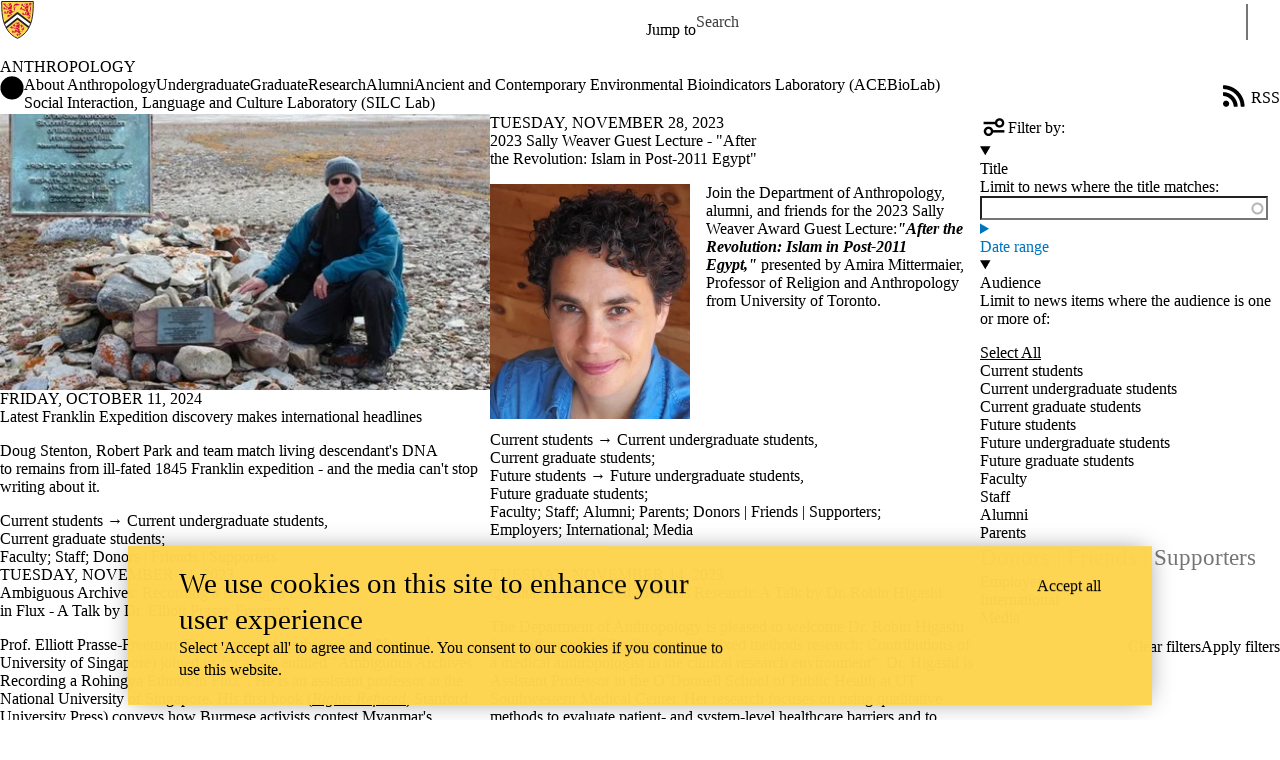

--- FILE ---
content_type: text/html; charset=UTF-8
request_url: https://uwaterloo.ca/anthropology/news?audience%5B11%5D=11
body_size: 18958
content:
<!DOCTYPE html>
<html lang="en" dir="ltr" prefix="content: http://purl.org/rss/1.0/modules/content/  dc: http://purl.org/dc/terms/  foaf: http://xmlns.com/foaf/0.1/  og: http://ogp.me/ns#  rdfs: http://www.w3.org/2000/01/rdf-schema#  schema: http://schema.org/  sioc: http://rdfs.org/sioc/ns#  sioct: http://rdfs.org/sioc/types#  skos: http://www.w3.org/2004/02/skos/core#  xsd: http://www.w3.org/2001/XMLSchema# " class="no-js">
<head>
  <meta charset="utf-8" />
<meta name="description" content="Listing the news items on the Anthropology site." />
<link rel="canonical" href="https://uwaterloo.ca/anthropology/news" />
<link rel="image_src" href="https://uwaterloo.ca/university-of-waterloo-logo-152.png" />
<meta property="og:url" content="https://uwaterloo.ca/anthropology/news" />
<meta property="og:title" content="News | Anthropology" />
<meta property="og:description" content="Listing the news items on the Anthropology site." />
<meta property="og:image" content="https://uwaterloo.ca/university-of-waterloo-logo-152.png" />
<meta property="og:locale" content="en_CA" />
<meta name="twitter:card" content="summary_large_image" />
<meta name="Generator" content="Drupal 9 (https://www.drupal.org)" />
<meta name="MobileOptimized" content="width" />
<meta name="HandheldFriendly" content="true" />
<meta name="viewport" content="width=device-width, initial-scale=1.0" />
<script async src="https://www.googletagmanager.com/gtag/js?id=G-JT1ZELRSZY"></script>
<script>window.dataLayer = window.dataLayer || [];
function gtag(){dataLayer.push(arguments);}
gtag('js', new Date());
gtag('config', 'G-JT1ZELRSZY', {
  'cookie_domain': 'uwaterloo.ca',
  'cookie_path': '/anthropology/',
  'cookie_expires': 2592000
});</script>
<link rel="icon" href="/anthropology/profiles/uw_base_profile/themes/uw_fdsu_theme_resp/favicon.ico" />
<link rel="icon" href="/anthropology/profiles/uw_base_profile/themes/uw_fdsu_theme_resp/icon.svg" type="image/svg+xml" />
<link rel="apple-touch-icon" href="/anthropology/profiles/uw_base_profile/themes/uw_fdsu_theme_resp/apple-touch-icon.png" />
<link rel="manifest" href="data:application/manifest+json,%7B%22icons%22%3A%5B%7B%22src%22%3A%22https%3A%5C%2F%5C%2Fuwaterloo.ca%5C%2Fanthropology%5C%2Fprofiles%5C%2Fuw_base_profile%5C%2Fthemes%5C%2Fuw_fdsu_theme_resp%5C%2Ficon-192.png%22%2C%22type%22%3A%22image%5C%2Fpng%22%2C%22sizes%22%3A%22192x192%22%7D%2C%7B%22src%22%3A%22https%3A%5C%2F%5C%2Fuwaterloo.ca%5C%2Fanthropology%5C%2Fprofiles%5C%2Fuw_base_profile%5C%2Fthemes%5C%2Fuw_fdsu_theme_resp%5C%2Ficon-512.png%22%2C%22type%22%3A%22image%5C%2Fpng%22%2C%22sizes%22%3A%22512x512%22%7D%5D%7D" />
<link rel="alternate" href="/anthropology/news/news.xml?audience%5B11%5D=11" title="News feed" type="application/rss+xml" />

    <title>News | Anthropology | University of Waterloo</title>
    <link rel="preconnect" href="https://fonts.gstatic.com" crossorigin />
    <link rel="preload" as="style" href="https://fonts.googleapis.com/css2?family=Barlow+Condensed:wght@500;700&family=Barlow:wght@400;500;700&display=swap" />
    <link rel="stylesheet" href="https://fonts.googleapis.com/css2?family=Barlow+Condensed:wght@500;700&family=Barlow:wght@400;500;700&display=swap" media="print" onload="this.media='all'" />
    <noscript>
      <link rel="stylesheet" href="https://fonts.googleapis.com/css2?family=Barlow+Condensed:wght@500;700&family=Barlow:wght@400;500;700&display=swap" />
    </noscript>
          <!-- Google Tag Manager -->
      <script>(function(w,d,s,l,i){w[l]=w[l]||[];w[l].push({'gtm.start':
        new Date().getTime(),event:'gtm.js'});var f=d.getElementsByTagName(s)[0],
      j=d.createElement(s),dl=l!='dataLayer'?'&l='+l:'';j.async=true;j.src=
      'https://www.googletagmanager.com/gtm.js?id='+i+dl;f.parentNode.insertBefore(j,f);
    })(window,document,'script','dataLayer','GTM-M9XLVF');</script>
      <!-- End Google Tag Manager -->
          <link rel="stylesheet" media="all" href="/anthropology/sites/default/files/css/css_hQ9TDJe28uGXTnBNP5ycPAmMg6MFoC8RSFCPPgs2-Gg.css" />
<link rel="stylesheet" media="all" href="/anthropology/sites/default/files/css/css_dL6IVEExkyAkIFB132mrxKst2QkKkKMgjXXFnMJ290I.css" />

      <script src="/anthropology/core/assets/vendor/modernizr/modernizr.min.js?v=3.11.7"></script>
<script src="/anthropology/core/misc/modernizr-additional-tests.js?v=3.11.7"></script>

        </head>
<body class="org-art not-layout-page path-news not-front">
  <!-- Google Tag Manager (noscript) -->
  <noscript>
    <iframe aria-label="Google Tag Manager" src="https://www.googletagmanager.com/ns.html?id=GTM-M9XLVF" height="0" width="0" style="display:none;visibility:hidden"></iframe>
  </noscript>
  <!-- End Google Tag Manager (noscript) -->
<div class="skiplinks">
  <a href="#main" class="skiplinks__link visually-hidden focusable">Skip to main content</a>
</div>

  <div class="dialog-off-canvas-main-canvas" data-off-canvas-main-canvas>
    <div class="uw-site-container">
      

  
<header class="uw-header uw-header__menu--compressed org-art" role="banner">
    <div class="uw-header__masthead" lang="en">
    <div class="uw-site-logo">
      <a class="uw-site-logo__link" href="https://uwaterloo.ca" title="University of Waterloo Home" aria-label="University of Waterloo Home" rel="home"></a>
  </div>

          



  

<div class="uw-header-menu uw-header-menu__compressed">
    <nav class="uw-horizontal-nav  uw-horizontal-nav--header" aria-label="University of Waterloo navigation">
    <div class="uw-horizontal-nav--wrapper">
              <div class="uw-horizontal-nav--menu">
            
        
      
      <ul class="menu menu--horizontal" >
    
    
      
      
      
                            
      
      
      
      
            
                
                
                    
                      
            
            
      <li class="menu__item  is-active-trail has-submenu" >

        <a class="menu__link is-active-trail menu__link-sub"
                      tabindex="0"
            aria-haspopup="true"
            role="button"
                   >
          <span class="link-text">
                      Jump to
                    </span>
        </a>
                                            <ul class="menu menu__subnav">
    
    
      
      
      
      
      
      
      
      
            
            
            
        
        <li class="menu__item menu__item-parent">

          <a href="#" class="menu__link-parent">

            <span class="link-text">
                              Jump to
                          </span>

          </a>

        </li>
      
      <li class="menu__item" >

        <a class="menu__link"
                      href="https://uwaterloo.ca/admissions/"
                   >
          <span class="link-text">
                      Admissions
                    </span>
        </a>
              </li>

    
      
      
      
      
      
      
      
      
            
            
            
      <li class="menu__item" >

        <a class="menu__link"
                      href="https://uwaterloo.ca/about/"
                   >
          <span class="link-text">
                      About Waterloo
                    </span>
        </a>
              </li>

    
      
      
      
      
      
      
      
      
            
            
            
      <li class="menu__item" >

        <a class="menu__link"
                      href="https://uwaterloo.ca/faculties-academics/"
                   >
          <span class="link-text">
                      Faculties & Academics
                    </span>
        </a>
              </li>

    
      
      
      
      
      
      
      
      
            
            
            
      <li class="menu__item" >

        <a class="menu__link"
                      href="https://uwaterloo.ca/offices-services/"
                   >
          <span class="link-text">
                      Offices & Services
                    </span>
        </a>
              </li>

    
      
      
      
      
      
      
      
      
            
            
            
      <li class="menu__item" >

        <a class="menu__link"
                      href="https://uwaterloo.ca/support/"
                   >
          <span class="link-text">
                      Support Waterloo
                    </span>
        </a>
              </li>

        </ul>
  
                        </li>

        </ul>
  

        </div>
    </div>
</nav>
</div>

    
    


  <div class="uw-header-search">
    <form class="uw-search--form" role="search" data-drupal-selector="uw-search-form" action="/anthropology/news?audience%5B11%5D=11" method="post" id="uw-search-form" accept-charset="UTF-8">
  <input class="uw-input uw-input--checkboxform form-checkbox" aria-hidden="true" tabindex="-1" data-drupal-selector="edit-opentray" type="checkbox" id="edit-opentray" name="opentray" value="1" />
<label class="uw-search--checkboxlabel option" data-drupal-selector="edit-opentray" for="edit-opentray"><span class="uw-search--checkboxlabel__labeltext">Open Search Location </span></label><div class="js-form-item form-item js-form-type-textfield form-item-search-input js-form-item-search-input form-no-label">
      <label for="uw-search" class="visually-hidden"><span class="uw-search--labeltext">Search for </span></label>
              <input class="uw-input uw-input--search form-text" data-drupal-selector="uw-search" data-msg-maxlength="&lt;span class=&quot;uw-search--labeltext&quot;&gt;Search for &lt;/span&gt; field has a maximum length of 128." type="text" id="uw-search" name="search-input" value="" size="60" maxlength="128" placeholder="Search" />

      
      </div>
<div class="js-form-item form-item js-form-type-select form-item-search-type js-form-item-search-type form-no-label">
      <label for="uw-select-site" class="visually-hidden">Search Location</label>
              
<select class="form-item__select uw-select--search form-select" data-drupal-selector="uw-select-site" id="uw-select-site" name="search-type"><option value="" selected="selected">On all sites</option><option value="inurl:https://uwaterloo.ca/anthropology/">On this site</option></select>
      
      </div>
<input autocomplete="off" data-drupal-selector="form-rpba13my-ewyafxdzn1iaevsvvfijq-8laam3smja4e" type="hidden" name="form_build_id" value="form-rpBA13MY-eWYafxdzn1iaEvsVvfijQ-8laAm3SMjA4E" />
<input data-drupal-selector="edit-uw-search-form" type="hidden" name="form_id" value="uw_search_form" />


<div data-drupal-selector="edit-actions" class="form-actions js-form-wrapper form-wrapper" id="edit-actions"><div class="uw-search-button__wrapper"><input value="Search" class="button button--submit button--submit__form js-form-submit form-submit" data-drupal-selector="uw-search-submit" type="submit" id="uw-search-submit" name="op" />
</div></div>


</form>

  </div>
  </div>
  <!-- Branding colour bar. -->
      <div class="uw-colour-bar">
  <div class="uw-colour-bar__wrapper">
    <div class="uw-colour-bar__cbars">
                <div class="uw-colour-bar__cbar org-art-1"></div>
                <div class="uw-colour-bar__cbar org-art-2"></div>
                <div class="uw-colour-bar__cbar org-art-3"></div>
                <div class="uw-colour-bar__cbar org-art-4"></div>
          </div>
  </div>
</div>
  
      <!-- Main header horizontal navigation -->
    <nav class="uw-header__nav" lang="en">
      <div class="uw-header__center">
        <div class="uw-header__site-name">
          <div class="uw-site-name">
  <div class="uw-site-name__wrapper">
    <a class="uw-site-name__link" href="https://uwaterloo.ca/anthropology/" title="Anthropology Home" rel="home">
      <div class="uw-site-name__text">Anthropology</div>
          </a>
  </div>
</div>

         </div>
                  <button class="uw-navigation-button" aria-controls="uw-header__navigation" aria-expanded="false">
            <span class="uw-navigation-button__text">Menu</span>
            <span class="uw-navigation-button__lines"></span>
          </button>
              </div>
              <div id="uw-header__navigation" class="uw-header__navigation">
            <nav class="uw-horizontal-nav  uw-horizontal-nav--main" aria-label="Site navigation">
    <div class="uw-horizontal-nav--wrapper">
              <div class="uw-horizontal-nav--home">
            <a href="https://uwaterloo.ca/anthropology/" class="uw-site-home__link" title="Anthropology Home" rel="home">
              <div class="uw-icon uw-svg uw-svg__home">
                <svg xmlns="http://www.w3.org/2000/svg" width="24" height="24"  viewBox="0 0 24 24">
  <circle class="bg-circle" cx="12" cy="11.9" r="11.6"/>
  <path class="house" d="M15.9,6.6c0-0.2-0.2-0.4-0.4-0.4c0,0,0,0,0,0h-1.1c-0.2,0-0.4,0.2-0.4,0.4c0,0,0,0,0,0v1.1l-1.7-1.6
		c-0.2-0.2-0.5-0.2-0.6,0l-5.8,5.2l0.6,0.8l0.9-0.8V18c0,0.2,0.2,0.4,0.4,0.4c0,0,0,0,0,0h2.9c0.2,0,0.4-0.2,0.4-0.4c0,0,0,0,0,0
		v-3.4h2V18c0,0.2,0.2,0.4,0.4,0.4c0,0,0,0,0,0h2.9c0.2,0,0.4-0.2,0.4-0.4c0,0,0,0,0,0v-6.5l0.9,0.8l0.6-0.8l-2.2-2L15.9,6.6z"/>
</svg>
              </div>
              <span class="off-screen">Anthropology Home</span>
            </a>
        </div>
              <div class="uw-horizontal-nav--menu">
            
        
      
      <ul class="menu menu--horizontal" >
    
    
      
      
      
      
      
      
      
      
            
                
                
                    
                      
            
            
      <li class="menu__item  has-submenu" >

        <a class="menu__link menu__link-sub"
                      tabindex="0"
            aria-haspopup="true"
            role="button"
                   >
          <span class="link-text">
                     About Anthropology
                    </span>
        </a>
                                            <ul class="menu menu__subnav">
    
    
      
      
      
      
      
      
      
      
            
                
                                                
            
            
        
        <li class="menu__item menu__item-parent">

          <a href="/anthropology/about-anthropology" class="menu__link-parent">

            <span class="link-text">
                              About Anthropology
                          </span>

          </a>

        </li>
      
      <li class="menu__item  has-submenu sub-1" >

        <a class="menu__link"
                      href="/anthropology/contacts"
                   >
          <span class="link-text">
                     Contacts
                    </span>
        </a>
                                            <ul class="menu menu__subnav">
    
    
      
      
      
      
      
      
      
      
            
            
            
      <li class="menu__item" >

        <a class="menu__link"
                      href="/anthropology/contacts/faculty"
                   >
          <span class="link-text">
                     Faculty
                    </span>
        </a>
              </li>

    
      
      
      
      
      
      
      
      
            
            
            
      <li class="menu__item" >

        <a class="menu__link"
                      href="/anthropology/contacts/sessional-faculty"
                   >
          <span class="link-text">
                     Sessional and adjunct faculty
                    </span>
        </a>
              </li>

    
      
      
      
      
      
      
      
      
            
            
            
      <li class="menu__item" >

        <a class="menu__link"
                      href="/anthropology/contacts/affiliated-faculty"
                   >
          <span class="link-text">
                     Affiliated faculty
                    </span>
        </a>
              </li>

    
      
      
      
      
      
      
      
      
            
            
            
      <li class="menu__item" >

        <a class="menu__link"
                      href="/anthropology/contacts/staff"
                   >
          <span class="link-text">
                     Staff
                    </span>
        </a>
              </li>

    
      
      
      
      
      
      
      
      
            
            
            
      <li class="menu__item" >

        <a class="menu__link"
                      href="/anthropology/contacts/professors-emeriti"
                   >
          <span class="link-text">
                     Emeriti
                    </span>
        </a>
              </li>

        </ul>
  
                        </li>

        </ul>
  
                        </li>

    
      
      
      
      
      
      
      
      
            
                
                
                    
                      
            
            
      <li class="menu__item  has-submenu" >

        <a class="menu__link menu__link-sub"
                      tabindex="0"
            aria-haspopup="true"
            role="button"
                   >
          <span class="link-text">
                     Undergraduate
                    </span>
        </a>
                                            <ul class="menu menu__subnav">
    
    
      
      
      
      
      
      
      
      
            
            
            
        
        <li class="menu__item menu__item-parent">

          <a href="/anthropology/undergraduate" class="menu__link-parent">

            <span class="link-text">
                              Undergraduate
                          </span>

          </a>

        </li>
      
      <li class="menu__item" >

        <a class="menu__link"
                      href="/anthropology/undergraduate/programs"
                   >
          <span class="link-text">
                     Programs
                    </span>
        </a>
              </li>

    
      
      
      
      
      
      
      
      
            
            
            
      <li class="menu__item" >

        <a class="menu__link"
                      href="/anthropology/undergraduate/courses"
                   >
          <span class="link-text">
                     Courses
                    </span>
        </a>
              </li>

    
      
      
      
      
      
      
      
      
            
            
            
      <li class="menu__item" >

        <a class="menu__link"
                      href="/anthropology/undergraduate/awards"
                   >
          <span class="link-text">
                     Awards
                    </span>
        </a>
              </li>

    
      
      
      
      
      
      
      
      
            
            
            
      <li class="menu__item" >

        <a class="menu__link"
                      href="/anthropology/undergraduate/careers-anthropology"
                   >
          <span class="link-text">
                     Careers in Anthropology
                    </span>
        </a>
              </li>

    
      
      
      
      
      
      
      
      
            
            
            
      <li class="menu__item" >

        <a class="menu__link"
                      href="/anthropology/undergraduate/policies-and-resources"
                   >
          <span class="link-text">
                     Policies and resources
                    </span>
        </a>
              </li>

        </ul>
  
                        </li>

    
      
      
      
      
      
      
      
      
            
                
                
                    
                      
            
            
      <li class="menu__item  has-submenu" >

        <a class="menu__link menu__link-sub"
                      tabindex="0"
            aria-haspopup="true"
            role="button"
                   >
          <span class="link-text">
                     Graduate
                    </span>
        </a>
                                            <ul class="menu menu__subnav">
    
    
      
      
      
      
      
      
      
      
            
            
            
        
        <li class="menu__item menu__item-parent">

          <a href="/anthropology/graduate" class="menu__link-parent">

            <span class="link-text">
                              Graduate
                          </span>

          </a>

        </li>
      
      <li class="menu__item" >

        <a class="menu__link"
                      href="/anthropology/graduate/program"
                   >
          <span class="link-text">
                     Program
                    </span>
        </a>
              </li>

    
      
      
      
      
      
      
      
      
            
            
            
      <li class="menu__item" >

        <a class="menu__link"
                      href="/anthropology/graduate/student-profiles"
                   >
          <span class="link-text">
                     Student profiles
                    </span>
        </a>
              </li>

    
      
      
      
      
      
      
      
      
            
            
            
      <li class="menu__item" >

        <a class="menu__link"
                      href="/anthropology/graduate/current-student-resources"
                   >
          <span class="link-text">
                     Current Student Resources
                    </span>
        </a>
              </li>

    
      
      
      
      
      
      
      
      
            
            
            
      <li class="menu__item" >

        <a class="menu__link"
                      href="/anthropology/graduate/funding-and-awards"
                   >
          <span class="link-text">
                     Funding and awards
                    </span>
        </a>
              </li>

    
      
      
      
      
      
      
      
      
            
            
            
      <li class="menu__item" >

        <a class="menu__link"
                      href="/anthropology/graduate/apply"
                   >
          <span class="link-text">
                     Apply
                    </span>
        </a>
              </li>

    
      
      
      
      
      
      
      
      
            
            
            
      <li class="menu__item" >

        <a class="menu__link"
                      href="/anthropology/graduate/areas-supervision"
                   >
          <span class="link-text">
                     Areas of supervision for future graduate students
                    </span>
        </a>
              </li>

    
      
      
      
      
      
      
      
      
            
            
            
      <li class="menu__item" >

        <a class="menu__link"
                      href="/anthropology/graduate/career-outcomes-ma-public-issues-anthropology-graduates"
                   >
          <span class="link-text">
                     Career outcomes for MA Public Issues Anthropology graduates
                    </span>
        </a>
              </li>

        </ul>
  
                        </li>

    
      
      
      
      
      
      
      
      
            
            
            
      <li class="menu__item" >

        <a class="menu__link"
                      href="/anthropology/research"
                   >
          <span class="link-text">
                     Research
                    </span>
        </a>
              </li>

    
      
      
      
      
      
      
      
      
            
                
                
                    
                      
            
            
      <li class="menu__item  has-submenu" >

        <a class="menu__link menu__link-sub"
                      tabindex="0"
            aria-haspopup="true"
            role="button"
                   >
          <span class="link-text">
                     Alumni
                    </span>
        </a>
                                            <ul class="menu menu__subnav">
    
    
      
      
      
      
      
      
      
      
            
            
            
        
        <li class="menu__item menu__item-parent">

          <a href="/anthropology/alumni" class="menu__link-parent">

            <span class="link-text">
                              Alumni
                          </span>

          </a>

        </li>
      
      <li class="menu__item" >

        <a class="menu__link"
                      href="/anthropology/alumni/share-your-story"
                   >
          <span class="link-text">
                     Share your story
                    </span>
        </a>
              </li>

    
      
      
      
      
      
      
      
      
            
            
            
      <li class="menu__item" >

        <a class="menu__link"
                      href="/anthropology/alumni/make-gift"
                   >
          <span class="link-text">
                     Make a gift
                    </span>
        </a>
              </li>

        </ul>
  
                        </li>

    
      
      
      
      
      
      
      
      
            
            
            
      <li class="menu__item" >

        <a class="menu__link"
                      href="/anthropology/ancient-and-contemporary-environmental-bioindicators"
                   >
          <span class="link-text">
                     Ancient and Contemporary Environmental Bioindicators Laboratory (ACEBioLab)
                    </span>
        </a>
              </li>

    
      
      
      
      
      
      
      
      
            
            
            
      <li class="menu__item" >

        <a class="menu__link"
                      href="/anthropology/social-interaction-language-and-culture-laboratory-silc-lab"
                   >
          <span class="link-text">
                     Social Interaction, Language and Culture Laboratory (SILC Lab)
                    </span>
        </a>
              </li>

        </ul>
  

        </div>
    </div>
</nav>

                  </div>
          </nav>
  </header>

    
    
  
          
  
      
  
      <div class="uw-highlighted">
  <div class="uw-highlighted__content">
        <div data-drupal-messages-fallback class="hidden"></div>

    </div>
</div>

    
  
      
        
<main id="main" class="uw-main layout uw-contained-width" role="main" tabindex="-1">
        
  <div id="block-pagetitle" class="block block-core block-page-title-block">
        
        
          
  <h1 class="page-title">News</h1>


      </div>


<div class="views-element-container">


  

    
  
          
  


  <div class="view-interact">
          

      <a    id="offcanvasbutton"  href="#view-filters" class="uw-icon-link icon--button view-filters__open" >
    

<div class="uw-icon">
    <svg xmlns="http://www.w3.org/2000/svg"
     viewBox="0 0 32 32">
<path d="M22.4,4.8c-3,0-5.4,2.5-5.4,5.4c-0.1,3.1,2.4,5.4,5.4,5.4s5.4-2.5,5.4-5.4S25.4,4.8,22.4,4.8z M22.4,12.9
	c-1.5,0-2.7-1.2-2.7-2.7s1.2-2.7,2.7-2.7s2.7,1.2,2.7,2.7S23.9,12.9,22.4,12.9z"/>
  <rect x="4.1" y="8.9" width="13.1" height="2.8"/>
  <g>
    <path d="M9.7,25.2c3,0,5.4-2.5,5.4-5.4c0.1-3.1-2.4-5.4-5.4-5.4s-5.4,2.5-5.4,5.4S6.8,25.2,9.7,25.2z M9.7,17.1
		c1.5,0,2.7,1.2,2.7,2.7s-1.2,2.7-2.7,2.7S7,21.3,7,19.8S8.3,17.1,9.7,17.1z"/>
    <rect x="14.8" y="18.4" width="13.1" height="2.8"/>
  </g>
</svg>

</div>
      <span  >
              Filters
          </span>
  
      </a>
  
          

      <a    href="/anthropology/news/news.xml?title=&amp;date_type=%3D&amp;date%5Bvalue%5D=&amp;date%5Bmin%5D=&amp;date%5Bmax%5D=&amp;audience%5B11%5D=11" class="uw-icon-link icon--button icon--rss" >
    

<div class="uw-icon">
    <svg xmlns="http://www.w3.org/2000/svg" width="32" height="32" viewBox="0 0 32 32">
<title>RSS</title>
  <path d="M10.2,21.7c0,1.7-1.4,3.1-3.1,3.1S4,23.5,4,21.7c0-1.7,1.4-3.1,3.1-3.1S10.2,20,10.2,21.7L10.2,21.7z M18.7,24
	c-0.4-7.5-6.4-13.5-13.9-13.9c-0.5,0-0.8,0.3-0.8,0.8v2.3C4,13.6,4.3,14,4.6,14c5.4,0.4,9.7,4.7,10.1,10.1c0,0.4,0.4,0.7,0.8,0.7
	h2.3C18.4,24.8,18.7,24.5,18.7,24L18.7,24z M25.6,24C25.2,12.7,16.2,3.6,4.8,3.2C4.3,3.2,4,3.5,4,3.9v2.3C4,6.7,4.3,7,4.7,7
	c9.2,0.4,16.7,7.8,17,17c0,0.4,0.4,0.8,0.8,0.8h2.3C25.3,24.8,25.6,24.5,25.6,24z"/>
</svg>


</div>
      <span  >
              RSS
          </span>
  
      </a>
  
    </div>


<div class="view view-uw-view-news-items view-id-uw_view_news_items view-display-id-news_page js-view-dom-id-f103eb5951e3aee040af799a58ff4d8bdfd870fd564639b798df1af03ab82d30 with-filters">
  
    

          <div id="view-filters" class="view-filters">
    <div class="uw-offcanvas--filter">
        <a    class="button button--medium view-filters__close" href="#offcanvasbutton"  >
    Close X
  </a>


     </div>
    <h2>
      

<div class="uw-icon">
    <svg xmlns="http://www.w3.org/2000/svg"
     viewBox="0 0 32 32">
<path d="M22.4,4.8c-3,0-5.4,2.5-5.4,5.4c-0.1,3.1,2.4,5.4,5.4,5.4s5.4-2.5,5.4-5.4S25.4,4.8,22.4,4.8z M22.4,12.9
	c-1.5,0-2.7-1.2-2.7-2.7s1.2-2.7,2.7-2.7s2.7,1.2,2.7,2.7S23.9,12.9,22.4,12.9z"/>
  <rect x="4.1" y="8.9" width="13.1" height="2.8"/>
  <g>
    <path d="M9.7,25.2c3,0,5.4-2.5,5.4-5.4c0.1-3.1-2.4-5.4-5.4-5.4s-5.4,2.5-5.4,5.4S6.8,25.2,9.7,25.2z M9.7,17.1
		c1.5,0,2.7,1.2,2.7,2.7s-1.2,2.7-2.7,2.7S7,21.3,7,19.8S8.3,17.1,9.7,17.1z"/>
    <rect x="14.8" y="18.4" width="13.1" height="2.8"/>
  </g>
</svg>

</div>
      Filter by:
    </h2>
          <form class="views-exposed-form bef-exposed-form" data-drupal-selector="views-exposed-form-uw-view-news-items-news-page" action="/anthropology/news" method="get" id="views-exposed-form-uw-view-news-items-news-page" accept-charset="UTF-8">
  <div class="form--inline clearfix">
  <details class="form-item js-form-wrapper form-wrapper seven-details" data-drupal-selector="edit-title-collapsible" aria-describedby="edit-title-collapsible--3--description" id="edit-title-collapsible--3">    <summary role="button" aria-controls="edit-title-collapsible--3" aria-expanded="false" aria-pressed="false" class="seven-details__summary">
              <label for="edit-title">Title</label>
          </summary><div class="seven-details__wrapper details-wrapper">
    <div class="seven-details__description">Limit to news where the title matches:</div><div class="js-form-item form-item js-form-type-textfield form-item-title js-form-item-title form-no-label">
              <input class="views-ac-dependent-filter form-autocomplete form-text" data-drupal-selector="edit-title" data-autocomplete-path="/anthropology/views-autocomplete-filters/uw_view_news_items/news_page/title/0" data-msg-maxlength="This field field has a maximum length of 128." type="text" id="edit-title--3" name="title" value="" size="30" maxlength="128" />

      
      </div>
</div>
</details>
<details class="form-item js-form-wrapper form-wrapper seven-details" data-drupal-selector="edit-date-collapsible" aria-describedby="edit-date-collapsible--3--description" id="edit-date-collapsible--3">    <summary role="button" aria-controls="edit-date-collapsible--3" aria-expanded="false" aria-pressed="false" class="seven-details__summary">
              <label for="edit-date-value">Date range</label>
          </summary><div class="seven-details__wrapper details-wrapper">
    <div class="seven-details__description">Limit to items where the date of the news item:</div>

<div data-drupal-selector="edit-date-wrapper" id="edit-date-wrapper--5" class="js-form-wrapper form-wrapper"><fieldset data-drupal-selector="edit-date-wrapper" id="edit-date-wrapper--6" class="js-form-item form-item js-form-wrapper form-wrapper">
      <legend>
    <span class="fieldset-legend">Date range</span>
  </legend>
  <div class="fieldset-wrapper">
                <div class="js-form-item form-item js-form-type-select form-item-date-type js-form-item-date-type form-no-label">
      <label for="edit-date-type--3" class="visually-hidden">Operator</label>
              
<select data-drupal-selector="edit-date-type" id="edit-date-type--3" name="date_type" class="form-select"><option value="&lt;">Is less than</option><option value="&lt;=">Is less than or equal to</option><option value="=" selected="selected">Is equal to</option><option value="!=">Is not equal to</option><option value="&gt;=">Is greater than or equal to</option><option value="&gt;">Is greater than</option><option value="between">Is between</option><option value="not between">Is not between</option></select>
      
      </div>
<div class="js-form-item form-item js-form-type-textfield form-item-date-value js-form-item-date-value">
      
              <input class="bef-datepicker form-text" autocomplete="off" data-drupal-selector="edit-date-value" data-msg-maxlength="This field field has a maximum length of 128." type="text" id="edit-date-value--3" name="date[value]" value="" size="30" maxlength="128" data-drupal-states="{&quot;visible&quot;:[{&quot;:input[name=\u0022date_type\u0022]&quot;:{&quot;value&quot;:&quot;\u003C&quot;}},{&quot;:input[name=\u0022date_type\u0022]&quot;:{&quot;value&quot;:&quot;\u003C=&quot;}},{&quot;:input[name=\u0022date_type\u0022]&quot;:{&quot;value&quot;:&quot;=&quot;}},{&quot;:input[name=\u0022date_type\u0022]&quot;:{&quot;value&quot;:&quot;!=&quot;}},{&quot;:input[name=\u0022date_type\u0022]&quot;:{&quot;value&quot;:&quot;\u003E=&quot;}},{&quot;:input[name=\u0022date_type\u0022]&quot;:{&quot;value&quot;:&quot;\u003E&quot;}},{&quot;:input[name=\u0022date_type\u0022]&quot;:{&quot;value&quot;:&quot;regular_expression&quot;}}]}" />

      
      </div>
<div class="js-form-item form-item js-form-type-textfield form-item-date-min js-form-item-date-min">
      <label for="edit-date-min--3">Min</label>
              <input class="bef-datepicker form-text" autocomplete="off" data-drupal-selector="edit-date-min" data-msg-maxlength="Min field has a maximum length of 128." type="text" id="edit-date-min--3" name="date[min]" value="" size="30" maxlength="128" data-drupal-states="{&quot;visible&quot;:[{&quot;:input[name=\u0022date_type\u0022]&quot;:{&quot;value&quot;:&quot;between&quot;}},{&quot;:input[name=\u0022date_type\u0022]&quot;:{&quot;value&quot;:&quot;not between&quot;}}]}" />

      
      </div>
<div class="js-form-item form-item js-form-type-textfield form-item-date-max js-form-item-date-max">
      <label for="edit-date-max--3">Max</label>
              <input class="bef-datepicker form-text" autocomplete="off" data-drupal-selector="edit-date-max" data-msg-maxlength="Max field has a maximum length of 128." type="text" id="edit-date-max--3" name="date[max]" value="" size="30" maxlength="128" data-drupal-states="{&quot;visible&quot;:[{&quot;:input[name=\u0022date_type\u0022]&quot;:{&quot;value&quot;:&quot;between&quot;}},{&quot;:input[name=\u0022date_type\u0022]&quot;:{&quot;value&quot;:&quot;not between&quot;}}]}" />

      
      </div>

          </div>
</fieldset>
</div>

</div>
</details>
<details class="form-item js-form-wrapper form-wrapper seven-details" data-drupal-selector="edit-audience-collapsible" aria-describedby="edit-audience-collapsible--3--description" id="edit-audience-collapsible--3" open="open">    <summary role="button" aria-controls="edit-audience-collapsible--3" aria-expanded="true" aria-pressed="true" class="seven-details__summary">
              <label for="edit-audience">Audience</label>
          </summary><div class="seven-details__wrapper details-wrapper">
    <div class="seven-details__description">Limit to news items where the audience is one or more of:</div><div id="edit-audience--3" class="form-checkboxes"><div class="form-checkboxes bef-checkboxes bef-nested bef-select-all-none">
                        <ul><li><div class="js-form-item form-item js-form-type-checkbox form-item-audience-1 js-form-item-audience-1"><input data-drupal-selector="edit-audience-1" type="checkbox" id="edit-audience-1--3" name="audience[1]" value="1" class="form-checkbox" /><label for="edit-audience-1--3" class="option">Current students</label></div>                                <ul><li><div class="js-form-item form-item js-form-type-checkbox form-item-audience-2 js-form-item-audience-2"><input data-drupal-selector="edit-audience-2" type="checkbox" id="edit-audience-2--3" name="audience[2]" value="2" class="form-checkbox" /><label for="edit-audience-2--3" class="option">Current undergraduate students</label></div>                                <li><div class="js-form-item form-item js-form-type-checkbox form-item-audience-3 js-form-item-audience-3"><input data-drupal-selector="edit-audience-3" type="checkbox" id="edit-audience-3--3" name="audience[3]" value="3" class="form-checkbox" /><label for="edit-audience-3--3" class="option">Current graduate students</label></div>                                </ul><li><div class="js-form-item form-item js-form-type-checkbox form-item-audience-4 js-form-item-audience-4"><input data-drupal-selector="edit-audience-4" type="checkbox" id="edit-audience-4--3" name="audience[4]" value="4" class="form-checkbox" /><label for="edit-audience-4--3" class="option">Future students</label></div>                                <ul><li><div class="js-form-item form-item js-form-type-checkbox form-item-audience-5 js-form-item-audience-5"><input data-drupal-selector="edit-audience-5" type="checkbox" id="edit-audience-5--3" name="audience[5]" value="5" class="form-checkbox" /><label for="edit-audience-5--3" class="option">Future undergraduate students</label></div>                                <li><div class="js-form-item form-item js-form-type-checkbox form-item-audience-6 js-form-item-audience-6"><input data-drupal-selector="edit-audience-6" type="checkbox" id="edit-audience-6--3" name="audience[6]" value="6" class="form-checkbox" /><label for="edit-audience-6--3" class="option">Future graduate students</label></div>                                </ul><li><div class="js-form-item form-item js-form-type-checkbox form-item-audience-7 js-form-item-audience-7"><input data-drupal-selector="edit-audience-7" type="checkbox" id="edit-audience-7--3" name="audience[7]" value="7" class="form-checkbox" /><label for="edit-audience-7--3" class="option">Faculty</label></div>                                <li><div class="js-form-item form-item js-form-type-checkbox form-item-audience-8 js-form-item-audience-8"><input data-drupal-selector="edit-audience-8" type="checkbox" id="edit-audience-8--3" name="audience[8]" value="8" class="form-checkbox" /><label for="edit-audience-8--3" class="option">Staff</label></div>                                <li><div class="js-form-item form-item js-form-type-checkbox form-item-audience-9 js-form-item-audience-9"><input data-drupal-selector="edit-audience-9" type="checkbox" id="edit-audience-9--3" name="audience[9]" value="9" class="form-checkbox" /><label for="edit-audience-9--3" class="option">Alumni</label></div>                                <li><div class="js-form-item form-item js-form-type-checkbox form-item-audience-10 js-form-item-audience-10"><input data-drupal-selector="edit-audience-10" type="checkbox" id="edit-audience-10--3" name="audience[10]" value="10" class="form-checkbox" /><label for="edit-audience-10--3" class="option">Parents</label></div>                                <li><div class="js-form-item form-item js-form-type-checkbox form-item-audience-11 js-form-item-audience-11"><input data-drupal-selector="edit-audience-11" type="checkbox" id="edit-audience-11--3" name="audience[11]" value="11" checked="checked" class="form-checkbox" /><label for="edit-audience-11--3" class="option">Donors | Friends | Supporters</label></div>                                <li><div class="js-form-item form-item js-form-type-checkbox form-item-audience-12 js-form-item-audience-12"><input data-drupal-selector="edit-audience-12" type="checkbox" id="edit-audience-12--3" name="audience[12]" value="12" class="form-checkbox" /><label for="edit-audience-12--3" class="option">Employers</label></div>                                <li><div class="js-form-item form-item js-form-type-checkbox form-item-audience-13 js-form-item-audience-13"><input data-drupal-selector="edit-audience-13" type="checkbox" id="edit-audience-13--3" name="audience[13]" value="13" class="form-checkbox" /><label for="edit-audience-13--3" class="option">International</label></div>                                <li><div class="js-form-item form-item js-form-type-checkbox form-item-audience-14 js-form-item-audience-14"><input data-drupal-selector="edit-audience-14" type="checkbox" id="edit-audience-14--3" name="audience[14]" value="14" class="form-checkbox" /><label for="edit-audience-14--3" class="option">Media</label></div></li></ul>            </div>
</div>
</div>
</details>


<div data-drupal-selector="edit-actions" class="form-actions js-form-wrapper form-wrapper" id="edit-actions--3"><input data-drupal-selector="edit-submit-uw-view-news-items" type="submit" id="edit-submit-uw-view-news-items" value="Apply filters" class="button js-form-submit form-submit" />
<input data-drupal-selector="edit-reset" type="submit" id="edit-reset--3" name="op" value="Clear filters" class="button js-form-submit form-submit" />
</div>


</div>

</form>

        </div>


          <div class="view-content" >
      
  
  <div class="views-row">
  
<article  class="card  card__teaser  card__teaser--news-item card--show-hover">

  
      <div class="card__image">

      
                                                
        <a href="/anthropology/news/latest-franklin-expedition-discovery-makes-international" aria-label="Latest Franklin Expedition discovery makes international headlines">

  
            
                  <img src="/anthropology/sites/default/files/styles/uw_is_media_small/public/uploads/images/stentonfratpietroparkimage36_1-2.jpeg?itok=Jn7y4Iwq" alt="Doug Stention kneels next to the cairn (make of large rocks) where Fitzjames&#039; remains are buried in the Arctic" />
            
    </a>
      
  </div>
  
      <div class="card__header ">
  
  
              
      <div class="card__date">
                        
                  <span class="uw-date">
        
                            
      Friday, October 11, 2024
  






        
        
        
                  </span>
                    </div>
  
  
              
            <h2 class="card__title">

  <a href="/anthropology/news/latest-franklin-expedition-discovery-makes-international">

Latest Franklin Expedition discovery makes international headlines

  </a>

  </h2>


      
  
  
  
  
  
  
  
  
</div>
  
      <div class="card__body">
      
              <div class="card__content"><p>Doug <span><span class="a ab ac ae af ag ah ai aj ak b c d e f g h i j k l m n o p q r s t u ui-provider v w x y z" dir="ltr">Stenton</span></span>, Robert Park and team match living descendant's DNA to remains from ill-fated 1845 Franklin expedition - and the media can't stop writing about it.</p></div>
          </div>
  
  
        
      <div class="card__tags">
  <ul class="tag-list teaser--news-item">
          <li class="tag-list__item ">
      <a href="https://uwaterloo.ca/anthropology/news?audience[1]=1" class="tag  " rel="tag">Current students</a>
    
      &rarr;
          <a href="https://uwaterloo.ca/anthropology/news?audience[2]=2" class="tag  " rel="tag">Current undergraduate students</a>,           <a href="https://uwaterloo.ca/anthropology/news?audience[3]=3" class="tag  " rel="tag">Current graduate students</a>;     </li>
          <li class="tag-list__item ">
      <a href="https://uwaterloo.ca/anthropology/news?audience[7]=7" class="tag  " rel="tag">Faculty</a>;     </li>
          <li class="tag-list__item ">
      <a href="https://uwaterloo.ca/anthropology/news?audience[8]=8" class="tag  " rel="tag">Staff</a>;     </li>
          <li class="tag-list__item ">
      <a href="https://uwaterloo.ca/anthropology/news?audience[11]=11" class="tag  " rel="tag">Donors | Friends | Supporters</a>    </li>
  </ul>
</div>
        
</article>
</div>
  
  
  <div class="views-row">
  
<article  class="card  card__teaser  card__teaser--news-item card--show-hover">

  
  
      <div class="card__header ">
  
  
              
      <div class="card__date">
                        
                  <span class="uw-date">
        
                            
      Tuesday, November 28, 2023
  






        
        
        
                  </span>
                    </div>
  
  
              
            <h2 class="card__title">

  <a href="/anthropology/news/2023-sally-weaver-guest-lecture-after-revolution-islam-post">

2023 Sally Weaver Guest Lecture - &quot;After the Revolution: Islam in Post-2011 Egypt&quot;

  </a>

  </h2>


      
  
  
  
  
  
  
  
  
</div>
  
      <div class="card__body">
      
              <div class="card__content"><div class="uw-media  media media--type-uw-mt-image  media--view-mode-uw-vm-standard-image align-left"><img alt="Dr. Amira Mittermaier" height="235" src="https://uwaterloo.ca/anthropology/sites/default/files/uploads/images/amira-mittermaier.jpeg" width="200" /></div>

<p><span><span><span><span><span><span><span><span><span>Join the Department of Anthropology, alumni, and friends for the <span>2023 Sally Weaver Award Guest Lecture:</span></span></span><strong><em><span><span>"After the Revolution: Islam in Post-2011 Egypt,"</span></span></em></strong><span><span> presented by Amira Mittermaier, Professor of Religion and Anthropology from University of Toronto.</span></span></span></span></span></span></span></span></span></p></div>
          </div>
  
  
        
      <div class="card__tags">
  <ul class="tag-list teaser--news-item">
          <li class="tag-list__item ">
      <a href="https://uwaterloo.ca/anthropology/news?audience[1]=1" class="tag  " rel="tag">Current students</a>
    
      &rarr;
          <a href="https://uwaterloo.ca/anthropology/news?audience[2]=2" class="tag  " rel="tag">Current undergraduate students</a>,           <a href="https://uwaterloo.ca/anthropology/news?audience[3]=3" class="tag  " rel="tag">Current graduate students</a>;     </li>
          <li class="tag-list__item ">
      <a href="https://uwaterloo.ca/anthropology/news?audience[4]=4" class="tag  " rel="tag">Future students</a>
    
      &rarr;
          <a href="https://uwaterloo.ca/anthropology/news?audience[5]=5" class="tag  " rel="tag">Future undergraduate students</a>,           <a href="https://uwaterloo.ca/anthropology/news?audience[6]=6" class="tag  " rel="tag">Future graduate students</a>;     </li>
          <li class="tag-list__item ">
      <a href="https://uwaterloo.ca/anthropology/news?audience[7]=7" class="tag  " rel="tag">Faculty</a>;     </li>
          <li class="tag-list__item ">
      <a href="https://uwaterloo.ca/anthropology/news?audience[8]=8" class="tag  " rel="tag">Staff</a>;     </li>
          <li class="tag-list__item ">
      <a href="https://uwaterloo.ca/anthropology/news?audience[9]=9" class="tag  " rel="tag">Alumni</a>;     </li>
          <li class="tag-list__item ">
      <a href="https://uwaterloo.ca/anthropology/news?audience[10]=10" class="tag  " rel="tag">Parents</a>;     </li>
          <li class="tag-list__item ">
      <a href="https://uwaterloo.ca/anthropology/news?audience[11]=11" class="tag  " rel="tag">Donors | Friends | Supporters</a>;     </li>
          <li class="tag-list__item ">
      <a href="https://uwaterloo.ca/anthropology/news?audience[12]=12" class="tag  " rel="tag">Employers</a>;     </li>
          <li class="tag-list__item ">
      <a href="https://uwaterloo.ca/anthropology/news?audience[13]=13" class="tag  " rel="tag">International</a>;     </li>
          <li class="tag-list__item ">
      <a href="https://uwaterloo.ca/anthropology/news?audience[14]=14" class="tag  " rel="tag">Media</a>    </li>
  </ul>
</div>
        
</article>
</div>
  
  
  <div class="views-row">
  
<article  class="card  card__teaser  card__teaser--news-item card--show-hover">

  
  
      <div class="card__header ">
  
  
              
      <div class="card__date">
                        
                  <span class="uw-date">
        
                            
      Tuesday, November 14, 2023
  






        
        
        
                  </span>
                    </div>
  
  
              
            <h2 class="card__title">

  <a href="/anthropology/news/ambiguous-archives-recording-rohingya-ethnos-flux-talk-dr">

Ambiguous Archives: Recording a Rohingya Ethnos in Flux - A Talk by Dr. Elliott Prasse-Freeman 

  </a>

  </h2>


      
  
  
  
  
  
  
  
  
</div>
  
      <div class="card__body">
      
              <div class="card__content"><p><span><span><span><span>Prof. Elliott Prasse-Freeman (Department of Anthropology, National University of Singapore) joined us for a talk entitled "<span><span><span>Ambiguous Archives: </span></span></span></span></span><span><span><span><span><span>Recording a Rohingya Ethnos in Flux". </span></span></span></span></span></span></span><span><span><span><span><span><span><span>He is an assistant professor at the National University of Singapore. His first book (</span></span></span></span><span><span><span><a href="https://www.sup.org/books/title/?id=33479&amp;bottom_ref=subject"><em><span><span><span><span><span><span>Rights Refused</span></span></span></span></span></span></em></a></span></span></span><span><span><span><span>, Stanford University Press) conveys how Burmese activists contest Myanmar's authoritarian military regime, while his second book explores Rohingya identity amidst dislocation and mass violence.</span></span></span></span></span></span></span></p></div>
          </div>
  
  
        
      <div class="card__tags">
  <ul class="tag-list teaser--news-item">
          <li class="tag-list__item ">
      <a href="https://uwaterloo.ca/anthropology/news?audience[1]=1" class="tag  " rel="tag">Current students</a>
    
      &rarr;
          <a href="https://uwaterloo.ca/anthropology/news?audience[2]=2" class="tag  " rel="tag">Current undergraduate students</a>,           <a href="https://uwaterloo.ca/anthropology/news?audience[3]=3" class="tag  " rel="tag">Current graduate students</a>;     </li>
          <li class="tag-list__item ">
      <a href="https://uwaterloo.ca/anthropology/news?audience[4]=4" class="tag  " rel="tag">Future students</a>
    
      &rarr;
          <a href="https://uwaterloo.ca/anthropology/news?audience[5]=5" class="tag  " rel="tag">Future undergraduate students</a>,           <a href="https://uwaterloo.ca/anthropology/news?audience[6]=6" class="tag  " rel="tag">Future graduate students</a>;     </li>
          <li class="tag-list__item ">
      <a href="https://uwaterloo.ca/anthropology/news?audience[7]=7" class="tag  " rel="tag">Faculty</a>;     </li>
          <li class="tag-list__item ">
      <a href="https://uwaterloo.ca/anthropology/news?audience[8]=8" class="tag  " rel="tag">Staff</a>;     </li>
          <li class="tag-list__item ">
      <a href="https://uwaterloo.ca/anthropology/news?audience[9]=9" class="tag  " rel="tag">Alumni</a>;     </li>
          <li class="tag-list__item ">
      <a href="https://uwaterloo.ca/anthropology/news?audience[10]=10" class="tag  " rel="tag">Parents</a>;     </li>
          <li class="tag-list__item ">
      <a href="https://uwaterloo.ca/anthropology/news?audience[11]=11" class="tag  " rel="tag">Donors | Friends | Supporters</a>;     </li>
          <li class="tag-list__item ">
      <a href="https://uwaterloo.ca/anthropology/news?audience[12]=12" class="tag  " rel="tag">Employers</a>;     </li>
          <li class="tag-list__item ">
      <a href="https://uwaterloo.ca/anthropology/news?audience[13]=13" class="tag  " rel="tag">International</a>;     </li>
          <li class="tag-list__item ">
      <a href="https://uwaterloo.ca/anthropology/news?audience[14]=14" class="tag  " rel="tag">Media</a>    </li>
  </ul>
</div>
        
</article>
</div>
  
  
  <div class="views-row">
  
<article  class="card  card__teaser  card__teaser--news-item card--show-hover">

  
  
      <div class="card__header ">
  
  
              
      <div class="card__date">
                        
                  <span class="uw-date">
        
                            
      Tuesday, November 14, 2023
  






        
        
        
                  </span>
                    </div>
  
  
              
            <h2 class="card__title">

  <a href="/anthropology/news/qualitative-and-mixed-methods-research-talk-dr-robin-higashi">

Qualitative and Mixed Methods Research: A Talk by Dr. Robin Higashi

  </a>

  </h2>


      
  
  
  
  
  
  
  
  
</div>
  
      <div class="card__body">
      
              <div class="card__content"><p>The Department of Anthropology is pleased to welcome Dr. R<span><span><span>obin Higashi for a talk entitled "Qualitative and mixed methods research: Contributions of a medical anthropologist in the clinical research environment”. </span></span></span><span><span><span>Dr. Higashi is Assistant Professor in the O’Donnell School of Public Health at UT Southwestern Medical Center. Her research focuses on using qualitative methods to evaluate patient- and system-level healthcare barriers and to develop strategies to improve the health of underserved populations. </span></span></span></p></div>
          </div>
  
  
        
      <div class="card__tags">
  <ul class="tag-list teaser--news-item">
          <li class="tag-list__item ">
      <a href="https://uwaterloo.ca/anthropology/news?audience[1]=1" class="tag  " rel="tag">Current students</a>
    
      &rarr;
          <a href="https://uwaterloo.ca/anthropology/news?audience[2]=2" class="tag  " rel="tag">Current undergraduate students</a>,           <a href="https://uwaterloo.ca/anthropology/news?audience[3]=3" class="tag  " rel="tag">Current graduate students</a>;     </li>
          <li class="tag-list__item ">
      <a href="https://uwaterloo.ca/anthropology/news?audience[4]=4" class="tag  " rel="tag">Future students</a>
    
      &rarr;
          <a href="https://uwaterloo.ca/anthropology/news?audience[5]=5" class="tag  " rel="tag">Future undergraduate students</a>,           <a href="https://uwaterloo.ca/anthropology/news?audience[6]=6" class="tag  " rel="tag">Future graduate students</a>;     </li>
          <li class="tag-list__item ">
      <a href="https://uwaterloo.ca/anthropology/news?audience[7]=7" class="tag  " rel="tag">Faculty</a>;     </li>
          <li class="tag-list__item ">
      <a href="https://uwaterloo.ca/anthropology/news?audience[8]=8" class="tag  " rel="tag">Staff</a>;     </li>
          <li class="tag-list__item ">
      <a href="https://uwaterloo.ca/anthropology/news?audience[9]=9" class="tag  " rel="tag">Alumni</a>;     </li>
          <li class="tag-list__item ">
      <a href="https://uwaterloo.ca/anthropology/news?audience[10]=10" class="tag  " rel="tag">Parents</a>;     </li>
          <li class="tag-list__item ">
      <a href="https://uwaterloo.ca/anthropology/news?audience[11]=11" class="tag  " rel="tag">Donors | Friends | Supporters</a>;     </li>
          <li class="tag-list__item ">
      <a href="https://uwaterloo.ca/anthropology/news?audience[13]=13" class="tag  " rel="tag">International</a>;     </li>
          <li class="tag-list__item ">
      <a href="https://uwaterloo.ca/anthropology/news?audience[14]=14" class="tag  " rel="tag">Media</a>    </li>
  </ul>
</div>
        
</article>
</div>
  
  
  <div class="views-row">
  
<article  class="card  card__teaser  card__teaser--news-item card--show-hover">

  
  
      <div class="card__header ">
  
  
              
      <div class="card__date">
                        
                  <span class="uw-date">
        
                            
      Wednesday, November 1, 2023
  






        
        
        
                  </span>
                    </div>
  
  
              
            <h2 class="card__title">

  <a href="/anthropology/news/public-issues-anthropology-ma-students-win-prestigious">

Public Issues Anthropology MA Students Win Prestigious External Awards

  </a>

  </h2>


      
  
  
  
  
  
  
  
  
</div>
  
      <div class="card__body">
      
              <div class="card__content"><p>The Department of Anthropology is pleased to announce that Public Issues Anthropology MA students <span><span><span><span>Evie Strickland and Robyn Wood have each received Canada </span></span></span></span><span class="field field--label-hidden field--name-title field--type-string">Graduate Scholarships - Master's from the Social Sciences and Humanities Research Council of Canada (SSHRC), while </span><span><span><span><span>Aparajita Bhattacharya has received an Ontario Graduate Scholarship for this academic year.</span></span></span></span></p></div>
          </div>
  
  
        
      <div class="card__tags">
  <ul class="tag-list teaser--news-item">
          <li class="tag-list__item ">
      <a href="https://uwaterloo.ca/anthropology/news?audience[1]=1" class="tag  " rel="tag">Current students</a>
    
      &rarr;
          <a href="https://uwaterloo.ca/anthropology/news?audience[2]=2" class="tag  " rel="tag">Current undergraduate students</a>,           <a href="https://uwaterloo.ca/anthropology/news?audience[3]=3" class="tag  " rel="tag">Current graduate students</a>;     </li>
          <li class="tag-list__item ">
      <a href="https://uwaterloo.ca/anthropology/news?audience[4]=4" class="tag  " rel="tag">Future students</a>
    
      &rarr;
          <a href="https://uwaterloo.ca/anthropology/news?audience[5]=5" class="tag  " rel="tag">Future undergraduate students</a>,           <a href="https://uwaterloo.ca/anthropology/news?audience[6]=6" class="tag  " rel="tag">Future graduate students</a>;     </li>
          <li class="tag-list__item ">
      <a href="https://uwaterloo.ca/anthropology/news?audience[7]=7" class="tag  " rel="tag">Faculty</a>;     </li>
          <li class="tag-list__item ">
      <a href="https://uwaterloo.ca/anthropology/news?audience[8]=8" class="tag  " rel="tag">Staff</a>;     </li>
          <li class="tag-list__item ">
      <a href="https://uwaterloo.ca/anthropology/news?audience[9]=9" class="tag  " rel="tag">Alumni</a>;     </li>
          <li class="tag-list__item ">
      <a href="https://uwaterloo.ca/anthropology/news?audience[10]=10" class="tag  " rel="tag">Parents</a>;     </li>
          <li class="tag-list__item ">
      <a href="https://uwaterloo.ca/anthropology/news?audience[11]=11" class="tag  " rel="tag">Donors | Friends | Supporters</a>;     </li>
          <li class="tag-list__item ">
      <a href="https://uwaterloo.ca/anthropology/news?audience[12]=12" class="tag  " rel="tag">Employers</a>;     </li>
          <li class="tag-list__item ">
      <a href="https://uwaterloo.ca/anthropology/news?audience[13]=13" class="tag  " rel="tag">International</a>;     </li>
          <li class="tag-list__item ">
      <a href="https://uwaterloo.ca/anthropology/news?audience[14]=14" class="tag  " rel="tag">Media</a>    </li>
  </ul>
</div>
        
</article>
</div>
  
  
  <div class="views-row">
  
<article  class="card  card__teaser  card__teaser--news-item card--show-hover">

  
  
      <div class="card__header ">
  
  
              
      <div class="card__date">
                        
                  <span class="uw-date">
        
                            
      Wednesday, March 8, 2023
  






        
        
        
                  </span>
                    </div>
  
  
              
            <h2 class="card__title">

  <a href="/anthropology/news/2023-silver-medal-event">

2023 Silver Medal Event

  </a>

  </h2>


      
  
  
  
  
  
  
  
  
</div>
  
      <div class="card__body">
      
              <div class="card__content"><p>Join us on Wednesday, March 8th from 5:00 to 7:00pm for the 2023 Silver Medal Event. Our distinguished guest speaker this year is Prof. Lindsay Bell of the Department of Anthropology at Western University <span><span>who will be presenting a lecture entitled “Under Pressure: Diamonds and Everyday Life in a Northern Town”. This event will take place in HH 1102 with a reception to follow in HH 373.</span></span></p></div>
          </div>
  
  
        
      <div class="card__tags">
  <ul class="tag-list teaser--news-item">
          <li class="tag-list__item ">
      <a href="https://uwaterloo.ca/anthropology/news?audience[1]=1" class="tag  " rel="tag">Current students</a>
    
      &rarr;
          <a href="https://uwaterloo.ca/anthropology/news?audience[2]=2" class="tag  " rel="tag">Current undergraduate students</a>,           <a href="https://uwaterloo.ca/anthropology/news?audience[3]=3" class="tag  " rel="tag">Current graduate students</a>;     </li>
          <li class="tag-list__item ">
      <a href="https://uwaterloo.ca/anthropology/news?audience[7]=7" class="tag  " rel="tag">Faculty</a>;     </li>
          <li class="tag-list__item ">
      <a href="https://uwaterloo.ca/anthropology/news?audience[8]=8" class="tag  " rel="tag">Staff</a>;     </li>
          <li class="tag-list__item ">
      <a href="https://uwaterloo.ca/anthropology/news?audience[9]=9" class="tag  " rel="tag">Alumni</a>;     </li>
          <li class="tag-list__item ">
      <a href="https://uwaterloo.ca/anthropology/news?audience[10]=10" class="tag  " rel="tag">Parents</a>;     </li>
          <li class="tag-list__item ">
      <a href="https://uwaterloo.ca/anthropology/news?audience[11]=11" class="tag  " rel="tag">Donors | Friends | Supporters</a>    </li>
  </ul>
</div>
        
</article>
</div>
  
  
  <div class="views-row">
  
<article  class="card  card__teaser  card__teaser--news-item card--show-hover">

  
  
      <div class="card__header ">
  
  
              
      <div class="card__date">
                        
                  <span class="uw-date">
        
                            
      Friday, December 20, 2019
  






        
        
        
                  </span>
                    </div>
  
  
              
            <h2 class="card__title">

  <a href="/anthropology/news/dr-alexis-dolphin-wins-cfi-jelf-grant">

Dr. Alexis Dolphin wins CFI-JELF grant

  </a>

  </h2>


      
  
  
  
  
  
  
  
  
</div>
  
      <div class="card__body">
      
              <div class="card__content"><p>Congratulations to Dr. Alexis Dolphin for receiving a Canadian Foundation for Innovation – John R. Evans Leaders Fund grant ($233,000) in support of her work founding the “Ancient and Contemporary Environmental Bioindicators Laboratory (ACEBioLab)” in the Department of Anthropology. </p></div>
          </div>
  
  
        
      <div class="card__tags">
  <ul class="tag-list teaser--news-item">
          <li class="tag-list__item ">
      <a href="https://uwaterloo.ca/anthropology/news?audience[1]=1" class="tag  " rel="tag">Current students</a>
    
      &rarr;
          <a href="https://uwaterloo.ca/anthropology/news?audience[2]=2" class="tag  " rel="tag">Current undergraduate students</a>,           <a href="https://uwaterloo.ca/anthropology/news?audience[3]=3" class="tag  " rel="tag">Current graduate students</a>;     </li>
          <li class="tag-list__item ">
      <a href="https://uwaterloo.ca/anthropology/news?audience[4]=4" class="tag  " rel="tag">Future students</a>
    
      &rarr;
          <a href="https://uwaterloo.ca/anthropology/news?audience[5]=5" class="tag  " rel="tag">Future undergraduate students</a>,           <a href="https://uwaterloo.ca/anthropology/news?audience[6]=6" class="tag  " rel="tag">Future graduate students</a>;     </li>
          <li class="tag-list__item ">
      <a href="https://uwaterloo.ca/anthropology/news?audience[7]=7" class="tag  " rel="tag">Faculty</a>;     </li>
          <li class="tag-list__item ">
      <a href="https://uwaterloo.ca/anthropology/news?audience[8]=8" class="tag  " rel="tag">Staff</a>;     </li>
          <li class="tag-list__item ">
      <a href="https://uwaterloo.ca/anthropology/news?audience[9]=9" class="tag  " rel="tag">Alumni</a>;     </li>
          <li class="tag-list__item ">
      <a href="https://uwaterloo.ca/anthropology/news?audience[10]=10" class="tag  " rel="tag">Parents</a>;     </li>
          <li class="tag-list__item ">
      <a href="https://uwaterloo.ca/anthropology/news?audience[11]=11" class="tag  " rel="tag">Donors | Friends | Supporters</a>;     </li>
          <li class="tag-list__item ">
      <a href="https://uwaterloo.ca/anthropology/news?audience[12]=12" class="tag  " rel="tag">Employers</a>;     </li>
          <li class="tag-list__item ">
      <a href="https://uwaterloo.ca/anthropology/news?audience[13]=13" class="tag  " rel="tag">International</a>;     </li>
          <li class="tag-list__item ">
      <a href="https://uwaterloo.ca/anthropology/news?audience[14]=14" class="tag  " rel="tag">Media</a>    </li>
  </ul>
</div>
        
</article>
</div>
  
  
  <div class="views-row">
  
<article  class="card  card__teaser  card__teaser--news-item card--show-hover">

  
  
      <div class="card__header ">
  
  
              
      <div class="card__date">
                        
                  <span class="uw-date">
        
                            
      Monday, May 27, 2019
  






        
        
        
                  </span>
                    </div>
  
  
              
            <h2 class="card__title">

  <a href="/anthropology/news/2019-arts-convocation-awards-winners">

2019 Arts Convocation Awards Winners

  </a>

  </h2>


      
  
  
  
  
  
  
  
  
</div>
  
      <div class="card__body">
      
              <div class="card__content"><p>Congratulations to Honours Anthropology student Kristin So, who will receive the Faculty of Arts award for Distinguished Academic Achievement in Anthropology at June convocation!</p>

<p>Congratulations also go to Honours Anthropology student Caitlin Brast, who will receive the same award for her outstanding work in Classical Studies!</p></div>
          </div>
  
  
        
      <div class="card__tags">
  <ul class="tag-list teaser--news-item">
          <li class="tag-list__item ">
      <a href="https://uwaterloo.ca/anthropology/news?audience[1]=1" class="tag  " rel="tag">Current students</a>
    
      &rarr;
          <a href="https://uwaterloo.ca/anthropology/news?audience[2]=2" class="tag  " rel="tag">Current undergraduate students</a>,           <a href="https://uwaterloo.ca/anthropology/news?audience[3]=3" class="tag  " rel="tag">Current graduate students</a>;     </li>
          <li class="tag-list__item ">
      <a href="https://uwaterloo.ca/anthropology/news?audience[4]=4" class="tag  " rel="tag">Future students</a>
    
      &rarr;
          <a href="https://uwaterloo.ca/anthropology/news?audience[5]=5" class="tag  " rel="tag">Future undergraduate students</a>,           <a href="https://uwaterloo.ca/anthropology/news?audience[6]=6" class="tag  " rel="tag">Future graduate students</a>;     </li>
          <li class="tag-list__item ">
      <a href="https://uwaterloo.ca/anthropology/news?audience[9]=9" class="tag  " rel="tag">Alumni</a>;     </li>
          <li class="tag-list__item ">
      <a href="https://uwaterloo.ca/anthropology/news?audience[11]=11" class="tag  " rel="tag">Donors | Friends | Supporters</a>    </li>
  </ul>
</div>
        
</article>
</div>
  
  
  <div class="views-row">
  
<article  class="card  card__teaser  card__teaser--news-item card--show-hover">

  
      <div class="card__image">

      
                                                
        <a href="/anthropology/news/graduate-student-panchala-weerasinghe-was-awarded-travel" aria-label="Graduate student, Panchala Weerasinghe, was awarded a Travel Bursary ">

  
            
                  <img src="/anthropology/sites/default/files/styles/uw_is_media_small/public/uploads/images/b84123c2-ac1e-442c-b954-720160a971b0.jpeg?itok=I0j2aO7D" alt="Panchala at work " />
            
    </a>
      
  </div>
  
      <div class="card__header ">
  
  
              
      <div class="card__date">
                        
                  <span class="uw-date">
        
                            
      Tuesday, May 21, 2019
  






        
        
        
                  </span>
                    </div>
  
  
              
            <h2 class="card__title">

  <a href="/anthropology/news/graduate-student-panchala-weerasinghe-was-awarded-travel">

Graduate student, Panchala Weerasinghe, was awarded a Travel Bursary 

  </a>

  </h2>


      
  
  
  
  
  
  
  
  
</div>
  
      <div class="card__body">
      
              <div class="card__content"><p>Panchala Weerasinghe was awarded a Canadian Institute in Greece travel bursary for her summer 2019 research costs. Panchala is at work in the Eretria archaeological museum. She is studying Roman-era skeletons found in a well in an abandoned gymnasium in Eretria, on the island of Euboia, Greece.  Prof. Maria Liston is working on infant remains from the same well while Panchala studies the adults and older children.</p></div>
          </div>
  
  
        
      <div class="card__tags">
  <ul class="tag-list teaser--news-item">
          <li class="tag-list__item ">
      <a href="https://uwaterloo.ca/anthropology/news?audience[1]=1" class="tag  " rel="tag">Current students</a>
    
      &rarr;
          <a href="https://uwaterloo.ca/anthropology/news?audience[2]=2" class="tag  " rel="tag">Current undergraduate students</a>,           <a href="https://uwaterloo.ca/anthropology/news?audience[3]=3" class="tag  " rel="tag">Current graduate students</a>;     </li>
          <li class="tag-list__item ">
      <a href="https://uwaterloo.ca/anthropology/news?audience[4]=4" class="tag  " rel="tag">Future students</a>
    
      &rarr;
          <a href="https://uwaterloo.ca/anthropology/news?audience[5]=5" class="tag  " rel="tag">Future undergraduate students</a>,           <a href="https://uwaterloo.ca/anthropology/news?audience[6]=6" class="tag  " rel="tag">Future graduate students</a>;     </li>
          <li class="tag-list__item ">
      <a href="https://uwaterloo.ca/anthropology/news?audience[9]=9" class="tag  " rel="tag">Alumni</a>;     </li>
          <li class="tag-list__item ">
      <a href="https://uwaterloo.ca/anthropology/news?audience[11]=11" class="tag  " rel="tag">Donors | Friends | Supporters</a>    </li>
  </ul>
</div>
        
</article>
</div>
  
  
  <div class="views-row">
  
<article  class="card  card__teaser  card__teaser--news-item card--show-hover">

  
      <div class="card__image">

      
                                                
        <a href="/anthropology/news/gotz-hoeppe-wins-melvin-pollner-prize-ethnomethodology" aria-label="Götz Hoeppe wins the Melvin Pollner Prize in Ethnomethodology">

  
            
                  <img src="/anthropology/sites/default/files/styles/uw_is_media_small/public/uploads/images/gotz_hoeppe.jpeg?itok=rXWcgCo0" alt="Goetz Hoeppe" />
            
    </a>
      
  </div>
  
      <div class="card__header ">
  
  
              
      <div class="card__date">
                        
                  <span class="uw-date">
        
                            
      Wednesday, October 4, 2017
  






        
        
        
                  </span>
                    </div>
  
  
              
            <h2 class="card__title">

  <a href="/anthropology/news/gotz-hoeppe-wins-melvin-pollner-prize-ethnomethodology">

Götz Hoeppe wins the Melvin Pollner Prize in Ethnomethodology

  </a>

  </h2>


      
  
  
  
  
  
  
  
  
</div>
  
      <div class="card__body">
      
              <div class="card__content"><p>Götz Hoeppe, Associate Professor of Anthropology, was awarded the 2017 Melvin Pollner Prize in Ethnomethodology for his article “Working Data Together: The Accountability and Reflexivity of Digital Astronomical Practice”, which appeared in the journal <em>Social Studies of Science</em>.</p></div>
          </div>
  
  
        
      <div class="card__tags">
  <ul class="tag-list teaser--news-item">
          <li class="tag-list__item ">
      <a href="https://uwaterloo.ca/anthropology/news?audience[1]=1" class="tag  " rel="tag">Current students</a>
    
      &rarr;
          <a href="https://uwaterloo.ca/anthropology/news?audience[2]=2" class="tag  " rel="tag">Current undergraduate students</a>,           <a href="https://uwaterloo.ca/anthropology/news?audience[3]=3" class="tag  " rel="tag">Current graduate students</a>;     </li>
          <li class="tag-list__item ">
      <a href="https://uwaterloo.ca/anthropology/news?audience[4]=4" class="tag  " rel="tag">Future students</a>
    
      &rarr;
          <a href="https://uwaterloo.ca/anthropology/news?audience[5]=5" class="tag  " rel="tag">Future undergraduate students</a>,           <a href="https://uwaterloo.ca/anthropology/news?audience[6]=6" class="tag  " rel="tag">Future graduate students</a>;     </li>
          <li class="tag-list__item ">
      <a href="https://uwaterloo.ca/anthropology/news?audience[7]=7" class="tag  " rel="tag">Faculty</a>;     </li>
          <li class="tag-list__item ">
      <a href="https://uwaterloo.ca/anthropology/news?audience[9]=9" class="tag  " rel="tag">Alumni</a>;     </li>
          <li class="tag-list__item ">
      <a href="https://uwaterloo.ca/anthropology/news?audience[11]=11" class="tag  " rel="tag">Donors | Friends | Supporters</a>;     </li>
          <li class="tag-list__item ">
      <a href="https://uwaterloo.ca/anthropology/news?audience[13]=13" class="tag  " rel="tag">International</a>;     </li>
          <li class="tag-list__item ">
      <a href="https://uwaterloo.ca/anthropology/news?audience[14]=14" class="tag  " rel="tag">Media</a>    </li>
  </ul>
</div>
        
</article>
</div>

  

  </div>

  
      <div class="view-pager">
      
    <nav aria-label="Pagination" class="pager " role="navigation">
    <ul class="pager__items js-pager__items">

            
            
            
                    <li class="pager__item pager__item--current">
                      <span class="visually-hidden">
              Current page
            </span>1        </li>
              <li class="pager__item">
                      <a class="pager__link" href="?audience%5B11%5D=11&amp;page=1" title="Go to page 2" >
              <span class="visually-hidden">
                Page
              </span>2</a>
                  </li>
      
            
                    <li class="pager__item pager__item--next">
          <a class="pager__link pager__link--next" href="?audience%5B11%5D=11&amp;page=1" title="Go to next page" rel="next" >
            <span class="visually-hidden">Next page</span>
            <span aria-hidden="true">next &#8250;</span>
          </a>
        </li>
      
                    <li class="pager__item pager__item--last">
          <a class="pager__link pager__link--last" href="?audience%5B11%5D=11&amp;page=1" title="Go to last page" >
            <span class="visually-hidden">Last page</span>
            <span aria-hidden="true">last &#187;</span>
          </a>
        </li>
      
    </ul>
  </nav>

    </div>
        
</div>

  </div>


  
  
</main>

    
  
      
    
<footer class="uw-footer" role="contentinfo">
  <div class="uw-site-footer__block">
        

  <div id="block-uw-fdsu-theme-resp-uw-block-site-footer" class="block block-uw-ct-site-footer block-uw-block-site-footer">
        
        
            <div class="uw-site-footer">
  <h2 class="visually-hidden">Information about Anthropology </h2>
  <div class="uw-site-footer__wrapper">
        <div class="uw-site-footer__logo">
      <a href="https://uwaterloo.ca/anthropology/">
        <img src="https://uwaterloo.ca/brand/sites/ca.brand/files/waterloo_anthropology_logo_horiz_rev_rgb.png" alt=" waterloo anthropology logo" />
      </a>
    </div>
    
        <div class="uw-site-footer__social-media">
      <div class="uw-social-media">
  <ul class="social-media-list ">
                  <li class="social-media-list-item">
          

      <a    href="https://instagram.com/uwaterloo_anth" class="uw-icon-link icon--button icon--social" >
    

<div class="uw-icon">
    <svg xmlns="http://www.w3.org/2000/svg" width="40" height="30"  viewBox="0 0 40 30">
<title>Instagram</title>
  <path d="M14.3,1.2c-1.5,0.1-2.5,0.3-3.4,0.7C10,2.2,9.2,2.7,8.5,3.5C7.7,4.3,7.3,5.1,6.9,6C6.6,6.9,6.3,7.9,6.3,9.4
			c-0.1,1.5-0.1,2-0.1,5.7c0,3.8,0,4.2,0.1,5.7s0.3,2.5,0.6,3.4c0.4,0.9,0.8,1.7,1.6,2.4c0.8,0.8,1.5,1.2,2.5,1.6
			c0.9,0.3,1.9,0.6,3.4,0.6c1.5,0.1,2,0.1,5.7,0.1c3.8,0,4.2,0,5.7-0.1s2.5-0.3,3.4-0.6c0.9-0.4,1.7-0.8,2.4-1.6
			c0.8-0.8,1.2-1.5,1.6-2.5c0.3-0.9,0.6-1.9,0.6-3.4c0.1-1.5,0.1-2,0.1-5.7c0-3.8,0-4.2-0.1-5.7s-0.3-2.5-0.6-3.4
			c-0.4-0.9-0.9-1.7-1.7-2.4C30.7,2.7,30,2.3,29,1.9c-0.9-0.3-1.9-0.6-3.4-0.6c-1.5-0.1-2-0.1-5.7-0.1C16.2,1.2,15.8,1.2,14.3,1.2
			 M14.5,26.3c-1.4-0.1-2.1-0.3-2.6-0.5c-0.6-0.3-1.1-0.5-1.6-1s-0.8-0.9-1-1.6c-0.2-0.5-0.4-1.2-0.5-2.6c-0.1-1.5-0.1-1.9-0.1-5.6
			s0-4.1,0.1-5.6c0-1.3,0.3-2.1,0.5-2.6c0.3-0.6,0.5-1.1,1-1.6s0.9-0.8,1.6-1c0.5-0.2,1.2-0.4,2.6-0.5c1.5-0.1,1.9-0.1,5.6-0.1
			s4.1,0,5.6,0.1c1.4,0.1,2.1,0.3,2.6,0.5c0.6,0.3,1.1,0.5,1.6,1s0.8,0.9,1,1.6c0.2,0.5,0.4,1.2,0.5,2.6c0.1,1.5,0.1,1.9,0.1,5.6
			s0,4.1-0.1,5.6c-0.1,1.4-0.3,2.1-0.5,2.6c-0.3,0.6-0.5,1.1-1,1.6s-0.9,0.8-1.6,1c-0.5,0.2-1.2,0.4-2.6,0.5
			c-1.5,0.1-1.9,0.1-5.6,0.1S15.9,26.4,14.5,26.3 M25.8,7.6c0,0.9,0.8,1.7,1.7,1.7s1.7-0.8,1.7-1.7s-0.8-1.7-1.7-1.7
			C26.5,5.9,25.8,6.7,25.8,7.6 M12.9,15c0,3.9,3.2,7.1,7.1,7.1s7.1-3.2,7.1-7.1S23.9,7.9,20,7.9S12.9,11.1,12.9,15 M15.4,15
			c0-2.5,2.1-4.6,4.6-4.6s4.6,2.1,4.6,4.6s-2.1,4.6-4.6,4.6S15.4,17.6,15.4,15"/>
</svg>

</div>
      <span   class="off-screen" >
              Instagram
          </span>
  
      </a>
  
        </li>
              <li class="social-media-list-item">
          

      <a    href="https://www.facebook.com/uwaterlooanth" class="uw-icon-link icon--button icon--social" >
    

<div class="uw-icon">
    <svg xmlns="http://www.w3.org/2000/svg" width="40" height="30"  viewBox="0 0 40 30">
  <title>Facebook</title>
  <path d="M26.4,16l0.6-4.9h-4.9v-3c0-1.4,0.4-2.3,2.5-2.3h2.6V1.5c-0.5-0.1-2-0.2-3.8-0.2c-3.8,0-6.4,2.2-6.4,6.3v3.6h-4.3v4.9H17
	v12.4h5.1V16H26.4L26.4,16z"/>
</svg>

</div>
      <span   class="off-screen" >
              Facebook
          </span>
  
      </a>
  
        </li>
            </ul>
</div>
    </div>
      </div>
  <div class="uw-site-footer__content">
    


  



<section
                     class="uw-contained-width uw-section-spacing--default uw-section-separator--none uw-column-separator--none layout layout--uw-3-col larger-left"
  >

  
    
    
    <div
               class="layout__region layout__region--first"
          >

              

  <div class="block block-layout-builder block-inline-blockuw-cbl-copy-text">
        
        
          <div class="uw-copy-text">
  <div class="uw-copy-text__wrapper ">
    <p class="no-border"><strong>Department of Anthropology</strong><br />
Psychology, Anthropology, Sociology (PAS) building, room 2012<br />
 </p>
  </div>
</div>

      </div>

          </div>

    
  
    
    
    <div
               class="layout__region layout__region--second"
          >

              

  <div class="block block-layout-builder block-inline-blockuw-cbl-copy-text">
        
        
          <div class="uw-copy-text">
  <div class="uw-copy-text__wrapper ">
    <p class="no-border"><a href="/anthropology/contacts">Contact</a><br /><a href="https://uwaterloo.ca/arts/alumni-friends/support-arts">Support Arts</a><br /><a href="https://uwaterloo.ca/arts/faculty-positions-available">Work for Arts</a><br /><a href="mailto:em2roger@uwaterloo.ca?subject=Anthropology%20web%20site%20feedback">Website feedback</a></p>
  </div>
</div>

      </div>

          </div>

    
  
    
    
    <div
               class="layout__region layout__region--third"
          >

              

  <div class="block block-layout-builder block-inline-blockuw-cbl-copy-text">
        
        
          <div class="uw-copy-text">
  <div class="uw-copy-text__wrapper ">
    <p><a href="https://uwaterloo.ca/arts-faculty-staff-resources/">Information for faculty and staff</a></p>
  </div>
</div>

      </div>

          </div>

    
  
</section>


  </div>
</div>

      </div>

    </div>
  <div class="uw-footer__wrapper" lang="en">
    <h2 class="visually-hidden">Information about the University of Waterloo</h2>
          <div class="uw-footer__address">
        <div class="uw-footer-address" about="//uwaterloo.ca/" typeof="v:VCard">
  <div class="hidden">
    <div property="v:fn">University of Waterloo</div>
    <div rel="v:org">
      <div property="v:organisation-name">University of Waterloo</div>
    </div>
    <div rel="v:geo">
      <div property="v:latitude">43.471468</div>
      <div property="v:longitude">-80.544205</div>
    </div>
  </div>
  <div class="uw-footer-address--show" rel="v:adr">
    

      <a    href="https://uwaterloo.ca/map/" class="uw-icon-link " >
    

<div class="uw-icon">
    <svg version="1.1" xmlns="http://www.w3.org/2000/svg" width="32" height="32" viewBox="0 0 32 32">
  <title>Campus map</title>
  <g transform="translate(1.4065934065934016 1.4065934065934016) scale(2.81 2.81)">
    <path d="M5.2,0.2C3,0.2,1.3,2,1.3,4.1c0,1,0.3,1.8,0.9,2.5l3,3.5l3-3.5C8.7,6,9.1,5.1,9.1,4.1C9.1,2,7.3,0.2,5.2,0.2z M5.2,5.6
		C4.3,5.6,3.6,4.9,3.6,4s0.7-1.6,1.6-1.6S6.8,3.1,6.8,4S6.1,5.6,5.2,5.6z"/>
  </g>
</svg>

</div>
      <span   class="off-screen" >
              Campus map
          </span>
  
      </a>
  
    <div class="uw-footer-address__street" property="v:street-address">200 University Avenue West</div>
    <div class="uw-footer-address__region">
      <span property="v:locality">Waterloo</span>,
      <span property="v:region">ON</span>,
      <span property="v:country-name">Canada</span>
      <span property="v:postal-code">N2L 3G1</span>
    </div>
    <div class="uw-footer-phone" rel="v:tel">
      <a href="tel:+1-519-888-4567" property="rdf:value">+1 519 888 4567</a>
    </div>
  </div>
</div>
      </div>
      <div class="uw-footer__menu">
        
        
      
      <ul class="menu menu--uw-footer" >
    
    
      
      
      
      
      
      
      
      
            
            
            
      <li class="menu__item" >

        <a class="menu__link"
                      href="https://uwaterloo.ca/about/contact-us"
                   >
          <span class="link-text">
                     Contact Waterloo
                    </span>
        </a>
              </li>

    
      
      
      
      
      
      
      
      
            
            
            
      <li class="menu__item" >

        <a class="menu__link"
                      href="https://uwaterloo.ca/accessibility/"
                   >
          <span class="link-text">
                     Accessibility
                    </span>
        </a>
              </li>

    
      
      
      
      
      
      
      
      
            
            
            
      <li class="menu__item" >

        <a class="menu__link"
                      href="https://uwaterloo.ca/news/"
                   >
          <span class="link-text">
                     News
                    </span>
        </a>
              </li>

    
      
      
      
      
      
      
      
      
            
            
            
      <li class="menu__item" >

        <a class="menu__link"
                      href="https://uwaterloo.ca/about/maps-and-directions"
                   >
          <span class="link-text">
                     Maps &amp; directions
                    </span>
        </a>
              </li>

    
      
      
      
      
      
      
      
      
            
            
            
      <li class="menu__item" >

        <a class="menu__link"
                      href="https://uwaterloo.ca/privacy/"
                   >
          <span class="link-text">
                     Privacy
                    </span>
        </a>
              </li>

    
      
      
      
      
      
      
      
      
            
            
            
      <li class="menu__item" >

        <a class="menu__link"
                      href="https://uwaterloo.ca/careers/"
                   >
          <span class="link-text">
                     Careers
                    </span>
        </a>
              </li>

    
      
      
      
      
      
      
      
      
            
            
            
      <li class="menu__item" >

        <a class="menu__link"
                      href="https://uwaterloo.ca/emergency-notifications/"
                   >
          <span class="link-text">
                     Emergency notifications
                    </span>
        </a>
              </li>

    
      
      
      
      
      
      
      
      
            
            
            
      <li class="menu__item" >

        <a class="menu__link"
                      href="https://uwaterloo.ca/copyright"
                   >
          <span class="link-text">
                     Copyright
                    </span>
        </a>
              </li>

    
      
      
      
      
      
      
      
      
            
            
            
      <li class="menu__item" >

        <a class="menu__link"
                      href="https://uwaterloo.ca/about/contact-us/contact-form"
                   >
          <span class="link-text">
                     Feedback
                    </span>
        </a>
              </li>

        </ul>
  

      </div>
      <div class="uw-footer__territorial">
        <div class="uw-bg--">
    <div class="uw-territorial">
        <p>The University of Waterloo acknowledges that much of our work takes place on the traditional territory of the Neutral, Anishinaabeg, and Haudenosaunee peoples. Our main campus is situated on the Haldimand Tract, the land granted to the Six Nations that includes six miles on each side of the Grand River. Our active work toward reconciliation takes place across our campuses through research, learning, teaching, and community building, and is co-ordinated within the <a href="https://uwaterloo.ca/indigenous" >Office of Indigenous Relations</a>.</p>
    </div>
</div>
      </div>
      <div class="uw-footer__social">
                                <div class="uw-social-media">
  <ul class="social-media-list ">
                  <li class="social-media-list-item">
          

      <a    href="https://www.instagram.com/uofwaterloo/" class="uw-icon-link icon--button icon--social" >
    

<div class="uw-icon">
    <svg xmlns="http://www.w3.org/2000/svg" width="40" height="30"  viewBox="0 0 40 30">
<title>Instagram</title>
  <path d="M14.3,1.2c-1.5,0.1-2.5,0.3-3.4,0.7C10,2.2,9.2,2.7,8.5,3.5C7.7,4.3,7.3,5.1,6.9,6C6.6,6.9,6.3,7.9,6.3,9.4
			c-0.1,1.5-0.1,2-0.1,5.7c0,3.8,0,4.2,0.1,5.7s0.3,2.5,0.6,3.4c0.4,0.9,0.8,1.7,1.6,2.4c0.8,0.8,1.5,1.2,2.5,1.6
			c0.9,0.3,1.9,0.6,3.4,0.6c1.5,0.1,2,0.1,5.7,0.1c3.8,0,4.2,0,5.7-0.1s2.5-0.3,3.4-0.6c0.9-0.4,1.7-0.8,2.4-1.6
			c0.8-0.8,1.2-1.5,1.6-2.5c0.3-0.9,0.6-1.9,0.6-3.4c0.1-1.5,0.1-2,0.1-5.7c0-3.8,0-4.2-0.1-5.7s-0.3-2.5-0.6-3.4
			c-0.4-0.9-0.9-1.7-1.7-2.4C30.7,2.7,30,2.3,29,1.9c-0.9-0.3-1.9-0.6-3.4-0.6c-1.5-0.1-2-0.1-5.7-0.1C16.2,1.2,15.8,1.2,14.3,1.2
			 M14.5,26.3c-1.4-0.1-2.1-0.3-2.6-0.5c-0.6-0.3-1.1-0.5-1.6-1s-0.8-0.9-1-1.6c-0.2-0.5-0.4-1.2-0.5-2.6c-0.1-1.5-0.1-1.9-0.1-5.6
			s0-4.1,0.1-5.6c0-1.3,0.3-2.1,0.5-2.6c0.3-0.6,0.5-1.1,1-1.6s0.9-0.8,1.6-1c0.5-0.2,1.2-0.4,2.6-0.5c1.5-0.1,1.9-0.1,5.6-0.1
			s4.1,0,5.6,0.1c1.4,0.1,2.1,0.3,2.6,0.5c0.6,0.3,1.1,0.5,1.6,1s0.8,0.9,1,1.6c0.2,0.5,0.4,1.2,0.5,2.6c0.1,1.5,0.1,1.9,0.1,5.6
			s0,4.1-0.1,5.6c-0.1,1.4-0.3,2.1-0.5,2.6c-0.3,0.6-0.5,1.1-1,1.6s-0.9,0.8-1.6,1c-0.5,0.2-1.2,0.4-2.6,0.5
			c-1.5,0.1-1.9,0.1-5.6,0.1S15.9,26.4,14.5,26.3 M25.8,7.6c0,0.9,0.8,1.7,1.7,1.7s1.7-0.8,1.7-1.7s-0.8-1.7-1.7-1.7
			C26.5,5.9,25.8,6.7,25.8,7.6 M12.9,15c0,3.9,3.2,7.1,7.1,7.1s7.1-3.2,7.1-7.1S23.9,7.9,20,7.9S12.9,11.1,12.9,15 M15.4,15
			c0-2.5,2.1-4.6,4.6-4.6s4.6,2.1,4.6,4.6s-2.1,4.6-4.6,4.6S15.4,17.6,15.4,15"/>
</svg>

</div>
      <span   class="off-screen" >
              Instagram
          </span>
  
      </a>
  
        </li>
              <li class="social-media-list-item">
          

      <a    href="https://twitter.com/UWaterloo" class="uw-icon-link icon--button icon--social" >
    

<div class="uw-icon">
    <svg xmlns="http://www.w3.org/2000/svg" width="32" height="32" viewBox="0 0 32 32">
  <title>X (formerly Twitter)</title>
  <path d="M18.4,14.6L26,5.8h-1.8l-6.6,7.6l-5.2-7.6H6.3l8,11.6l-8,9.2H8l7-8.1l5.5,8.1h6.1L18.4,14.6L18.4,14.6z M15.9,17.5l-0.8-1.1
	L8.7,7.2h2.8l5.2,7.4l0.8,1.1l6.8,9.7h-2.8L15.9,17.5L15.9,17.5z"/>
</svg>

</div>
      <span   class="off-screen" >
                      X (formerly Twitter)
          </span>
  
      </a>
  
        </li>
              <li class="social-media-list-item">
          

      <a    href="https://www.linkedin.com/school/uwaterloo/" class="uw-icon-link icon--button icon--social" >
    

<div class="uw-icon">
    <svg xmlns="http://www.w3.org/2000/svg" width="40" height="30"  viewBox="0 0 40 30">
<title>LinkedIn</title>
  <path d="M12,29V10.1H5.7v18.8H12V29z M8.9,7.5c2.2,0,3.5-1.4,3.5-3.3S11.1,1,8.9,1C6.8,1,5.4,2.4,5.4,4.3S6.7,7.5,8.9,7.5L8.9,7.5
	L8.9,7.5z M15.5,29h6.3V18.4c0-0.5,0-1.1,0.2-1.5c0.4-1.1,1.4-2.3,3.2-2.3c2.3,0,3.2,1.8,3.2,4.3V29h6.3V18.2c0-5.8-3.1-8.5-7.2-8.5
	c-3.4,0-4.8,1.9-5.7,3.2l0,0V10h-6.3C15.5,11.8,15.5,29,15.5,29L15.5,29L15.5,29z"/>
</svg>

</div>
      <span   class="off-screen" >
              LinkedIn
          </span>
  
      </a>
  
        </li>
              <li class="social-media-list-item">
          

      <a    href="https://www.facebook.com/university.waterloo" class="uw-icon-link icon--button icon--social" >
    

<div class="uw-icon">
    <svg xmlns="http://www.w3.org/2000/svg" width="40" height="30"  viewBox="0 0 40 30">
  <title>Facebook</title>
  <path d="M26.4,16l0.6-4.9h-4.9v-3c0-1.4,0.4-2.3,2.5-2.3h2.6V1.5c-0.5-0.1-2-0.2-3.8-0.2c-3.8,0-6.4,2.2-6.4,6.3v3.6h-4.3v4.9H17
	v12.4h5.1V16H26.4L26.4,16z"/>
</svg>

</div>
      <span   class="off-screen" >
              Facebook
          </span>
  
      </a>
  
        </li>
              <li class="social-media-list-item">
          

      <a    href="https://www.youtube.com/user/uwaterloo" class="uw-icon-link icon--button icon--social" >
    

<div class="uw-icon">
    <svg xmlns="http://www.w3.org/2000/svg" width="40" height="30" viewBox="0 0 40 30">
  <title>YouTube</title>
  <path d="M39.1,5.4c-0.4-1.7-1.8-3.1-3.5-3.5C32.5,1,20,1,20,1S7.5,1,4.4,1.8c-1.7,0.5-3,1.9-3.5,3.6C0.1,8.5,0.1,15,0.1,15
	s0,6.5,0.8,9.6c0.4,1.7,1.8,3.1,3.5,3.5C7.5,29,20,29,20,29s12.5,0,15.6-0.8c1.7-0.4,3.1-1.8,3.5-3.5c0.8-3.1,0.8-9.6,0.8-9.6
	S39.9,8.5,39.1,5.4z M15.9,20.9V9.1L26.4,15L15.9,20.9z"/>
</svg>

</div>
      <span   class="off-screen" >
              YouTube
          </span>
  
      </a>
  
        </li>
            </ul>
</div>
        <div class="uw-footer__social-directory">
          <a href="https://uwaterloo.ca/social-media/">@uwaterloo social directory</a>
        </div>
      </div>
      <div class="uw-footer__marketing">
        <div class="uw-footer__marketing--svg">
         

<div class="uw-icon">
    <svg version="1.1" xmlns="http://www.w3.org/2000/svg"  width="32px" height="23.6px" viewBox="0 0 32 23.6">
  <title>On It Check</title>
<g transform="translate(0 15.477)">
  <path d="M11.3-3.5L0-10.1V1.6l11.3,6.5L32-3.8l0-11.7L11.3-3.5z"/>
</g>
</svg>

</div>
       </div>
        <div class="uw-footer__marketing--text">
          <span>
            WHERE THERE&rsquo;S <br> A CHALLENGE,<br>WATERLOO IS<br><span class="text_uw-gold">ON IT</span>.
          </span>
          <br>
          <a href="https://uwaterloo.ca/on-it"><i>Learn how &nbsp; &rarr; </i></a>
        </div>
      </div>
      <div class="uw-footer__bottom">
        &copy;2026 All rights reserved
      </div>
      </div>
</footer>

  </div>

  </div>


<script type="application/json" data-drupal-selector="drupal-settings-json">{"path":{"baseUrl":"\/anthropology\/","scriptPath":null,"pathPrefix":"","currentPath":"news","currentPathIsAdmin":false,"isFront":false,"currentLanguage":"en","currentQuery":{"audience":{"11":"11"}}},"pluralDelimiter":"\u0003","suppressDeprecationErrors":true,"ajaxPageState":{"libraries":"better_exposed_filters\/datepickers,better_exposed_filters\/general,better_exposed_filters\/select_all_none,clientside_validation_jquery\/cv.jquery.ckeditor,clientside_validation_jquery\/cv.jquery.ife,clientside_validation_jquery\/cv.jquery.validate,core\/drupal.autocomplete,core\/drupal.collapse,core\/drupal.states,core\/normalize,eu_cookie_compliance\/eu_cookie_compliance_bare,seven\/classy.messages,seven\/global-styling,uw_cfg_common\/uw_mathjax,uw_fdsu_theme_resp\/drupal-core-overrides,uw_fdsu_theme_resp\/flickity,uw_fdsu_theme_resp\/global,uw_fdsu_theme_resp\/global-message,uw_fdsu_theme_resp\/uw_ckeditor,views\/views.module,views_autocomplete_filters\/drupal.views-autocomplete-filters,views_autocomplete_filters\/drupal.views-autocomplete-filters-dependent","theme":"uw_fdsu_theme_resp","theme_token":null},"ajaxTrustedUrl":{"\/anthropology\/news":true,"form_action_p_pvdeGsVG5zNF_XLGPTvYSKCf43t8qZYSwcfZl2uzM":true},"clientside_validation_jquery":{"validate_all_ajax_forms":2,"force_validate_on_blur":false,"messages":{"required":"This field is required.","remote":"Please fix this field.","email":"Please enter a valid email address.","url":"Please enter a valid URL.","date":"Please enter a valid date.","dateISO":"Please enter a valid date (ISO).","number":"Please enter a valid number.","digits":"Please enter only digits.","equalTo":"Please enter the same value again.","maxlength":"Please enter no more than {0} characters.","minlength":"Please enter at least {0} characters.","rangelength":"Please enter a value between {0} and {1} characters long.","range":"Please enter a value between {0} and {1}.","max":"Please enter a value less than or equal to {0}.","min":"Please enter a value greater than or equal to {0}.","step":"Please enter a multiple of {0}."}},"eu_cookie_compliance":{"cookie_policy_version":"1.0.0","popup_enabled":true,"popup_agreed_enabled":false,"popup_hide_agreed":false,"popup_clicking_confirmation":true,"popup_scrolling_confirmation":false,"popup_html_info":"\u003Cdiv class=\u0022eu-cookie-compliance-banner eu-cookie-compliance-banner-info eu-cookie-compliance-banner--default\u0022\u003E\n    \u003Cdiv class=\u0022popup-content info eu-cookie-compliance-content\u0022 role=\u0022alertdialog\u0022\u003E\n        \u003Cdiv\n            class=\u0022eu-cookie-compliance-message\u0022\n            id=\u0022cookieDescription\u0022\u003E\n            \u003Ch2\u003EWe use cookies on this site to enhance your user experience\u003C\/h2\u003E\n            \u003Cp\u003ESelect \u0026#039;Accept all\u0026#039; to agree and continue. You consent to our cookies if you continue to use this website.\u003C\/p\u003E\n        \u003C\/div\u003E\n\n        \u003Cdiv id=\u0022popup-buttons\u0022 class=\u0022eu-cookie-compliance-buttons\u0022\u003E\n            \u003Cbutton type=\u0022button\u0022 class=\u0022agree-button eu-cookie-compliance-default-button\u0022\n                aria-describedby=\u0022cookieDescription\u0022\u003E\n                Accept all\n            \u003C\/button\u003E\n        \u003C\/div\u003E\n    \u003C\/div\u003E\n\u003C\/div\u003E","use_mobile_message":false,"mobile_popup_html_info":"\u003Cdiv class=\u0022eu-cookie-compliance-banner eu-cookie-compliance-banner-info eu-cookie-compliance-banner--default\u0022\u003E\n    \u003Cdiv class=\u0022popup-content info eu-cookie-compliance-content\u0022 role=\u0022alertdialog\u0022\u003E\n        \u003Cdiv\n            class=\u0022eu-cookie-compliance-message\u0022\n            id=\u0022cookieDescription\u0022\u003E\n            \u003Ch2\u003E\u003C\/h2\u003E\n            \u003Cp\u003E\u003C\/p\u003E\n        \u003C\/div\u003E\n\n        \u003Cdiv id=\u0022popup-buttons\u0022 class=\u0022eu-cookie-compliance-buttons\u0022\u003E\n            \u003Cbutton type=\u0022button\u0022 class=\u0022agree-button eu-cookie-compliance-default-button\u0022\n                aria-describedby=\u0022cookieDescription\u0022\u003E\n                Accept all\n            \u003C\/button\u003E\n        \u003C\/div\u003E\n    \u003C\/div\u003E\n\u003C\/div\u003E","mobile_breakpoint":768,"popup_html_agreed":false,"popup_use_bare_css":true,"popup_height":"auto","popup_width":"100%","popup_delay":1000,"popup_link":"\/anthropology\/","popup_link_new_window":true,"popup_position":false,"fixed_top_position":true,"popup_language":"en","store_consent":false,"better_support_for_screen_readers":false,"cookie_name":"","reload_page":false,"domain":"","domain_all_sites":true,"popup_eu_only":false,"popup_eu_only_js":false,"cookie_lifetime":100,"cookie_session":0,"set_cookie_session_zero_on_disagree":0,"disagree_do_not_show_popup":false,"method":"default","automatic_cookies_removal":true,"allowed_cookies":"","withdraw_markup":"\u003Cbutton type=\u0022button\u0022 class=\u0022eu-cookie-withdraw-tab\u0022\u003EPrivacy settings\u003C\/button\u003E\n\u003Cdiv aria-labelledby=\u0022popup-text\u0022 class=\u0022eu-cookie-withdraw-banner\u0022\u003E\n  \u003Cdiv class=\u0022popup-content info eu-cookie-compliance-content\u0022\u003E\n    \u003Cdiv id=\u0022popup-text\u0022 class=\u0022eu-cookie-compliance-message\u0022 role=\u0022document\u0022\u003E\n      \u003Ch2\u003EWe use cookies on this site to enhance your user experience\u003C\/h2\u003E\u003Cp\u003EYou have given your consent for us to set cookies.\u003C\/p\u003E\n    \u003C\/div\u003E\n    \u003Cdiv id=\u0022popup-buttons\u0022 class=\u0022eu-cookie-compliance-buttons\u0022\u003E\n      \u003Cbutton type=\u0022button\u0022 class=\u0022eu-cookie-withdraw-button \u0022\u003EWithdraw consent\u003C\/button\u003E\n    \u003C\/div\u003E\n  \u003C\/div\u003E\n\u003C\/div\u003E","withdraw_enabled":false,"reload_options":0,"reload_routes_list":"","withdraw_button_on_info_popup":false,"cookie_categories":[],"cookie_categories_details":[],"enable_save_preferences_button":true,"cookie_value_disagreed":"0","cookie_value_agreed_show_thank_you":"1","cookie_value_agreed":"2","containing_element":"body","settings_tab_enabled":false,"olivero_primary_button_classes":"","olivero_secondary_button_classes":"","close_button_action":"close_banner","open_by_default":true,"modules_allow_popup":true,"hide_the_banner":false,"geoip_match":true,"unverified_scripts":["\/anthropology\/anthropology\/"]},"uw_fdsu_theme_resp":{"basePath":"profiles\/uw_base_profile\/themes\/uw_fdsu_theme_resp"},"better_exposed_filters":{"datepicker":true,"datepicker_options":[]},"user":{"uid":0,"permissionsHash":"705b2206592c924d8fe01542f5a4867d71a98d6b7f2b3f03d48755a75092568f"}}</script>
<script src="/anthropology/sites/default/files/js/js_Qb9ECC7KqDXJtaZgyl_jFs8eQbNQIBvULvAD9CLYYzo.js"></script>
<script src="https://cdnjs.cloudflare.com/ajax/libs/mathjax/2.7.7/MathJax.js?config=TeX-AMS_HTML"></script>
<script src="/anthropology/sites/default/files/js/js_EHoOnaK-Xu2Qmyj7uNVHjq-MrzYCKmDmsUr4e4beSCg.js"></script>
<script src="https://cdn.jsdelivr.net/npm/jquery-validation@1.17.0/dist/jquery.validate.min.js"></script>
<script src="/anthropology/profiles/uw_base_profile/modules/contrib/clientside_validation/clientside_validation_jquery/js/cv.jquery.validate.js?t6yo2z"></script>
<script src="/anthropology/sites/default/files/js/js_HIxAspwN311zcG7AibudRoit0JP9RG_lc4zdg8MgBxQ.js"></script>

</body>
</html>


--- FILE ---
content_type: text/css
request_url: https://uwaterloo.ca/anthropology/sites/default/files/css/css_dL6IVEExkyAkIFB132mrxKst2QkKkKMgjXXFnMJ290I.css
body_size: 128148
content:
.leader{margin-top:20px;margin-top:1.538rem;}.leader-double{margin-top:40px;margin-top:3.076rem;}.leader-triple{margin-top:60px;margin-top:4.614rem;}.leader-quadruple{margin-top:80px;margin-top:6.152rem;}.trailer{margin-bottom:20px;margin-bottom:1.538rem;}.trailer-double{margin-bottom:40px;margin-bottom:3.076rem;}.trailer-triple{margin-bottom:60px;margin-bottom:4.614rem;}.trailer-quadruple{margin-bottom:80px;margin-bottom:6.152rem;}
@media print{*{color:#000 !important;background-color:transparent !important;box-shadow:none !important;text-shadow:none !important;}body{padding-top:0;}a,a:visited{text-decoration:underline;}pre,blockquote{border:1px solid #999;page-break-inside:avoid;}thead{display:table-header-group;}tr,img{page-break-inside:avoid;}img{max-width:100% !important;}p,h2,h3{orphans:3;widows:3;}h2,h3{page-break-after:avoid;}a,.link{text-decoration:underline;color:#000;}.button,.button--primary{background:none !important;}.messages{border-width:1px;border-color:#999;}.is-collapse-enabled .tabs{max-height:999em;}.is-horizontal .tabs__tab{margin:0 4px !important;border-radius:4px 4px 0 0 !important;}.dropbutton-multiple .dropbutton .secondary-action{display:block;}.js .dropbutton-widget,.js td .dropbutton-widget{position:relative;}.js .dropbutton .dropbutton-toggle{display:none;}.js .dropbutton-multiple .dropbutton-widget{border-radius:4px;background:none;}input.form-autocomplete,input.form-text,input.form-tel,input.form-email,input.form-url,input.form-search,input.form-number,input.form-color,input.form-file,textarea.form-textarea,select.form-select{border-width:1px;}}
.page-content{margin-bottom:80px;}.layout-icon__region{fill:#f5f5f2;stroke:#666;}
.messages{padding:15px 20px 15px 35px;word-wrap:break-word;border:1px solid;border-width:1px 1px 1px 0;border-radius:2px;background:no-repeat 10px 17px;overflow-wrap:break-word;}[dir="rtl"] .messages{padding-right:35px;padding-left:20px;text-align:right;border-width:1px 0 1px 1px;background-position:right 10px top 17px;}.messages + .messages{margin-top:1.538em;}.messages__list{margin:0;padding:0;list-style:none;}.messages__item + .messages__item{margin-top:0.769em;}.messages--status{color:#325e1c;border-color:#c9e1bd #c9e1bd #c9e1bd transparent;background-color:#f3faef;background-image:url(/anthropology/core/misc/icons/73b355/check.svg);box-shadow:-8px 0 0 #77b259;}[dir="rtl"] .messages--status{margin-left:0;border-color:#c9e1bd transparent #c9e1bd #c9e1bd;box-shadow:8px 0 0 #77b259;}.messages--warning{color:#734c00;border-color:#f4daa6 #f4daa6 #f4daa6 transparent;background-color:#fdf8ed;background-image:url(/anthropology/core/misc/icons/e29700/warning.svg);box-shadow:-8px 0 0 #e09600;}[dir="rtl"] .messages--warning{border-color:#f4daa6 transparent #f4daa6 #f4daa6;box-shadow:8px 0 0 #e09600;}.messages--error{color:#a51b00;border-color:#f9c9bf #f9c9bf #f9c9bf transparent;background-color:#fcf4f2;background-image:url(/anthropology/core/misc/icons/e32700/error.svg);box-shadow:-8px 0 0 #e62600;}[dir="rtl"] .messages--error{border-color:#f9c9bf transparent #f9c9bf #f9c9bf;box-shadow:8px 0 0 #e62600;}.messages--error p.error{color:#a51b00;}
.progress__track{border-color:#b3b3b3;border-radius:10em;background-color:#f2f1eb;background-image:-webkit-linear-gradient(#e7e7df,#f0f0f0);background-image:linear-gradient(#e7e7df,#f0f0f0);box-shadow:inset 0 1px 3px hsla(0,0%,0%,0.16);}.progress__bar{height:16px;margin-top:-1px;margin-left:-1px;padding:0 1px;-webkit-transition:width 0.5s ease-out;transition:width 0.5s ease-out;-webkit-animation:animate-stripes 3s linear infinite;-moz-animation:animate-stripes 3s linear infinite;border:1px #07629a solid;border-radius:10em;background:#057ec9;background-image:-webkit-linear-gradient(top,rgba(0,0,0,0),rgba(0,0,0,0.15)),-webkit-linear-gradient(left top,#0094f0 0%,#0094f0 25%,#007ecc 25%,#007ecc 50%,#0094f0 50%,#0094f0 75%,#0094f0 100%);background-image:linear-gradient(to bottom,rgba(0,0,0,0),rgba(0,0,0,0.15)),linear-gradient(to right bottom,#0094f0 0%,#0094f0 25%,#007ecc 25%,#007ecc 50%,#0094f0 50%,#0094f0 75%,#0094f0 100%);background-size:40px 40px;}[dir="rtl"] .progress__bar{margin-right:-1px;margin-left:0;-webkit-animation-direction:reverse;-moz-animation-direction:reverse;animation-direction:reverse;}@media screen and (prefers-reduced-motion:reduce){.progress__bar{-webkit-transition:none;transition:none;-webkit-animation:none;-moz-animation:none;}}@-webkit-keyframes animate-stripes{0%{background-position:0 0,0 0;}100%{background-position:0 0,-80px 0;}}@-ms-keyframes animate-stripes{0%{background-position:0 0,0 0;}100%{background-position:0 0,-80px 0;}}@keyframes animate-stripes{0%{background-position:0 0,0 0;}100%{background-position:0 0,-80px 0;}}
.ui-widget{background:none;}.ui-widget-content{border:none;}.ui-state-default,.ui-state-hover,.ui-state-focus,.ui-state-active{outline:0;}.ui-state-highlight{font-weight:bold;}.ui-state-active,.ui-widget-content .ui-state-active{color:#840;}.ui-state-error,.ui-widget-content .ui-state-error{color:#fff;border-color:#d52;background:#e63;}.ui-state-disabled,.ui-widget-content .ui-state-disabled{opacity:0.35;}.ui-priority-secondary,.ui-widget-content .ui-priority-secondary{opacity:0.7;}.ui-icon{display:block;overflow:hidden;width:16px;height:16px;text-indent:-99999px;background-image:url(/anthropology/core/themes/seven/images/ui-icons-222222-256x240.png);background-repeat:no-repeat;}.ui-widget-content .ui-icon,.ui-widget-header .ui-icon{background-image:url(/anthropology/core/themes/seven/images/ui-icons-222222-256x240.png);}.ui-state-default .ui-icon{background-image:url(/anthropology/core/themes/seven/images/ui-icons-888888-256x240.png);}.ui-state-hover .ui-icon,.ui-state-focus .ui-icon,.ui-state-highlight .ui-icon{background-image:url(/anthropology/core/themes/seven/images/ui-icons-454545-256x240.png);}.ui-state-active .ui-icon{background-image:url(/anthropology/core/themes/seven/images/ui-icons-800000-256x240.png);}.ui-state-error .ui-icon,.ui-state-error-text .ui-icon{background-image:url(/anthropology/core/themes/seven/images/ui-icons-ffffff-256x240.png);}.ui-widget p .ui-icon{margin:2px 3px 0 0;}[dir="rtl"] .ui-widget p .ui-icon{margin:2px 0 0 3px;}.ui-icon-carat-1-ne{background-position:-16px 0;}.ui-icon-carat-1-e{background-position:-32px 0;}.ui-icon-carat-1-se{background-position:-48px 0;}.ui-icon-carat-1-s{background-position:-64px 0;}.ui-icon-carat-1-sw{background-position:-80px 0;}.ui-icon-carat-1-w{background-position:-96px 0;}.ui-icon-carat-1-nw{background-position:-112px 0;}.ui-icon-carat-2-n-s{background-position:-128px 0;}.ui-icon-carat-2-e-w{background-position:-144px 0;}.ui-icon-triangle-1-n{background-position:0 -16px;}.ui-icon-triangle-1-ne{background-position:-16px -16px;}.ui-icon-triangle-1-e{background-position:-32px -16px;}.ui-icon-triangle-1-se{background-position:-48px -16px;}.ui-icon-triangle-1-s{background-position:-64px -16px;}.ui-icon-triangle-1-sw{background-position:-80px -16px;}.ui-icon-triangle-1-w{background-position:-96px -16px;}.ui-icon-triangle-1-nw{background-position:-112px -16px;}.ui-icon-triangle-2-n-s{background-position:-128px -16px;}.ui-icon-triangle-2-e-w{background-position:-144px -16px;}.ui-icon-arrow-1-n{background-position:0 -32px;}.ui-icon-arrow-1-ne{background-position:-16px -32px;}.ui-icon-arrow-1-e{background-position:-32px -32px;}.ui-icon-arrow-1-se{background-position:-48px -32px;}.ui-icon-arrow-1-s{background-position:-64px -32px;}.ui-icon-arrow-1-sw{background-position:-80px -32px;}.ui-icon-arrow-1-w{background-position:-96px -32px;}.ui-icon-arrow-1-nw{background-position:-112px -32px;}.ui-icon-arrow-2-n-s{background-position:-128px -32px;}.ui-icon-arrow-2-ne-sw{background-position:-144px -32px;}.ui-icon-arrow-2-e-w{background-position:-160px -32px;}.ui-icon-arrow-2-se-nw{background-position:-176px -32px;}.ui-icon-arrowstop-1-n{background-position:-192px -32px;}.ui-icon-arrowstop-1-e{background-position:-208px -32px;}.ui-icon-arrowstop-1-s{background-position:-224px -32px;}.ui-icon-arrowstop-1-w{background-position:-240px -32px;}.ui-icon-arrowthick-1-n{background-position:0 -48px;}.ui-icon-arrowthick-1-ne{background-position:-16px -48px;}.ui-icon-arrowthick-1-e{background-position:-32px -48px;}.ui-icon-arrowthick-1-se{background-position:-48px -48px;}.ui-icon-arrowthick-1-s{background-position:-64px -48px;}.ui-icon-arrowthick-1-sw{background-position:-80px -48px;}.ui-icon-arrowthick-1-w{background-position:-96px -48px;}.ui-icon-arrowthick-1-nw{background-position:-112px -48px;}.ui-icon-arrowthick-2-n-s{background-position:-128px -48px;}.ui-icon-arrowthick-2-ne-sw{background-position:-144px -48px;}.ui-icon-arrowthick-2-e-w{background-position:-160px -48px;}.ui-icon-arrowthick-2-se-nw{background-position:-176px -48px;}.ui-icon-arrowthickstop-1-n{background-position:-192px -48px;}.ui-icon-arrowthickstop-1-e{background-position:-208px -48px;}.ui-icon-arrowthickstop-1-s{background-position:-224px -48px;}.ui-icon-arrowthickstop-1-w{background-position:-240px -48px;}.ui-icon-arrowreturnthick-1-w{background-position:0 -64px;}.ui-icon-arrowreturnthick-1-n{background-position:-16px -64px;}.ui-icon-arrowreturnthick-1-e{background-position:-32px -64px;}.ui-icon-arrowreturnthick-1-s{background-position:-48px -64px;}.ui-icon-arrowreturn-1-w{background-position:-64px -64px;}.ui-icon-arrowreturn-1-n{background-position:-80px -64px;}.ui-icon-arrowreturn-1-e{background-position:-96px -64px;}.ui-icon-arrowreturn-1-s{background-position:-112px -64px;}.ui-icon-arrowrefresh-1-w{background-position:-128px -64px;}.ui-icon-arrowrefresh-1-n{background-position:-144px -64px;}.ui-icon-arrowrefresh-1-e{background-position:-160px -64px;}.ui-icon-arrowrefresh-1-s{background-position:-176px -64px;}.ui-icon-arrow-4{background-position:0 -80px;}.ui-icon-arrow-4-diag{background-position:-16px -80px;}.ui-icon-extlink{background-position:-32px -80px;}.ui-icon-newwin{background-position:-48px -80px;}.ui-icon-refresh{background-position:-64px -80px;}.ui-icon-shuffle{background-position:-80px -80px;}.ui-icon-transfer-e-w{background-position:-96px -80px;}.ui-icon-transferthick-e-w{background-position:-112px -80px;}.ui-icon-folder-collapsed{background-position:0 -96px;}.ui-icon-folder-open{background-position:-16px -96px;}.ui-icon-document{background-position:-32px -96px;}.ui-icon-document-b{background-position:-48px -96px;}.ui-icon-note{background-position:-64px -96px;}.ui-icon-mail-closed{background-position:-80px -96px;}.ui-icon-mail-open{background-position:-96px -96px;}.ui-icon-suitcase{background-position:-112px -96px;}.ui-icon-comment{background-position:-128px -96px;}.ui-icon-person{background-position:-144px -96px;}.ui-icon-print{background-position:-160px -96px;}.ui-icon-trash{background-position:-176px -96px;}.ui-icon-locked{background-position:-192px -96px;}.ui-icon-unlocked{background-position:-208px -96px;}.ui-icon-bookmark{background-position:-224px -96px;}.ui-icon-tag{background-position:-240px -96px;}.ui-icon-home{background-position:0 -112px;}.ui-icon-flag{background-position:-16px -112px;}.ui-icon-calendar{background-position:-32px -112px;}.ui-icon-cart{background-position:-48px -112px;}.ui-icon-pencil{background-position:-64px -112px;}.ui-icon-clock{background-position:-80px -112px;}.ui-icon-disk{background-position:-96px -112px;}.ui-icon-calculator{background-position:-112px -112px;}.ui-icon-zoomin{background-position:-128px -112px;}.ui-icon-zoomout{background-position:-144px -112px;}.ui-icon-search{background-position:-160px -112px;}.ui-icon-wrench{background-position:-176px -112px;}.ui-icon-gear{background-position:-192px -112px;}.ui-icon-heart{background-position:-208px -112px;}.ui-icon-star{background-position:-224px -112px;}.ui-icon-link{background-position:-240px -112px;}.ui-icon-cancel{background-position:0 -128px;}.ui-icon-plus{background-position:-16px -128px;}.ui-icon-plusthick{background-position:-32px -128px;}.ui-icon-minus{background-position:-48px -128px;}.ui-icon-minusthick{background-position:-64px -128px;}.ui-icon-close{background-position:-80px -128px;}.ui-icon-closethick{background-position:-96px -128px;}.ui-icon-key{background-position:-112px -128px;}.ui-icon-lightbulb{background-position:-128px -128px;}.ui-icon-scissors{background-position:-144px -128px;}.ui-icon-clipboard{background-position:-160px -128px;}.ui-icon-copy{background-position:-176px -128px;}.ui-icon-contact{background-position:-192px -128px;}.ui-icon-image{background-position:-208px -128px;}.ui-icon-video{background-position:-224px -128px;}.ui-icon-script{background-position:-240px -128px;}.ui-icon-alert{background-position:0 -144px;}.ui-icon-info{background-position:-16px -144px;}.ui-icon-notice{background-position:-32px -144px;}.ui-icon-help{background-position:-48px -144px;}.ui-icon-check{background-position:-64px -144px;}.ui-icon-bullet{background-position:-80px -144px;}.ui-icon-radio-off{background-position:-96px -144px;}.ui-icon-radio-on{background-position:-112px -144px;}.ui-icon-pin-w{background-position:-128px -144px;}.ui-icon-pin-s{background-position:-144px -144px;}.ui-icon-play{background-position:0 -160px;}.ui-icon-pause{background-position:-16px -160px;}.ui-icon-seek-next{background-position:-32px -160px;}.ui-icon-seek-prev{background-position:-48px -160px;}.ui-icon-seek-end{background-position:-64px -160px;}.ui-icon-seek-first{background-position:-80px -160px;}.ui-icon-stop{background-position:-96px -160px;}.ui-icon-eject{background-position:-112px -160px;}.ui-icon-volume-off{background-position:-128px -160px;}.ui-icon-volume-on{background-position:-144px -160px;}.ui-icon-power{background-position:0 -176px;}.ui-icon-signal-diag{background-position:-16px -176px;}.ui-icon-signal{background-position:-32px -176px;}.ui-icon-battery-0{background-position:-48px -176px;}.ui-icon-battery-1{background-position:-64px -176px;}.ui-icon-battery-2{background-position:-80px -176px;}.ui-icon-battery-3{background-position:-96px -176px;}.ui-icon-circle-plus{background-position:0 -192px;}.ui-icon-circle-minus{background-position:-16px -192px;}.ui-icon-circle-close{background-position:-32px -192px;}.ui-icon-circle-triangle-e{background-position:-48px -192px;}.ui-icon-circle-triangle-s{background-position:-64px -192px;}.ui-icon-circle-triangle-w{background-position:-80px -192px;}.ui-icon-circle-triangle-n{background-position:-96px -192px;}.ui-icon-circle-arrow-e{background-position:-112px -192px;}.ui-icon-circle-arrow-s{background-position:-128px -192px;}.ui-icon-circle-arrow-w{background-position:-144px -192px;}.ui-icon-circle-arrow-n{background-position:-160px -192px;}.ui-icon-circle-zoomin{background-position:-176px -192px;}.ui-icon-circle-zoomout{background-position:-192px -192px;}.ui-icon-circle-check{background-position:-208px -192px;}.ui-icon-circlesmall-plus{background-position:0 -208px;}.ui-icon-circlesmall-minus{background-position:-16px -208px;}.ui-icon-circlesmall-close{background-position:-32px -208px;}.ui-icon-squaresmall-plus{background-position:-48px -208px;}.ui-icon-squaresmall-minus{background-position:-64px -208px;}.ui-icon-squaresmall-close{background-position:-80px -208px;}.ui-icon-grip-dotted-vertical{background-position:0 -224px;}.ui-icon-grip-dotted-horizontal{background-position:-16px -224px;}.ui-icon-grip-solid-vertical{background-position:-32px -224px;}.ui-icon-grip-solid-horizontal{background-position:-48px -224px;}.ui-icon-gripsmall-diagonal-se{background-position:-64px -224px;}.ui-icon-grip-diagonal-se{background-position:-80px -224px;}.ui-icon-carat-1-n{background-position:0 0;}.ui-accordion{border:none;}.ui-accordion .ui-accordion-header{text-transform:uppercase;border:solid 1px #ccc;}.ui-accordion h3.ui-accordion-header,#block-system-main h3.ui-accordion-header{margin:10px 0;font-size:1.1em;}#block-system-main .ui-accordion h3.ui-state-active,.ui-accordion h3.ui-state-active{margin-bottom:0;}.ui-accordion .ui-accordion-header a{display:block;}.ui-accordion .ui-accordion-content{padding:1em 2.2em;border:solid 1px #ccc;border-top:0;}.ui-tabs{padding:0;}.ui-tabs .ui-tabs-nav{margin:0;padding:5px 10px 4px;border-bottom:solid 1px #ccc;border-bottom-right-radius:0;border-bottom-left-radius:0;line-height:20px;}.ui-tabs .ui-tabs-nav li{margin:0;padding:0 1em 0 10px;list-style:none;}[dir="rtl"] .ui-tabs .ui-tabs-nav li{padding:0 10px 0 1em;}.ui-tabs .ui-tabs-nav li a{float:none;padding:0 10px;border-radius:10px;}.ui-tabs .ui-tabs-nav li.ui-tabs-selected a{color:#fff;background:#666;font-weight:normal;}.ui-widget-overlay{opacity:0.7;background:#000;}.ui-slider{border:solid 1px #ccc;}.ui-slider .ui-slider-range{background:#e4e4e4;}.ui-slider .ui-slider-handle{border:1px solid #e4e4e4;border-right-color:#d2d2d2;border-bottom:1px solid #b4b4b4;border-left-color:#d2d2d2;border-radius:4px;background-color:#e4e4e4;}.ui-slider a.ui-state-active,.ui-slider .ui-slider-handle:active{color:#fff;border:solid 1px #555;background:#666;}.ui-progressbar{height:1.4em;background:#e4e4e4;}.ui-progressbar .ui-progressbar-value{height:1.5em;background:#0072b9 url(/anthropology/core/misc/progress.gif);}.ui-autocomplete{border:1px solid #ccc;background:#fff;}.ui-autocomplete .ui-menu-item.ui-state-focus,.autocomplete .ui-menu-item.ui-state-hover{margin:0;background:#0072b9;}.ui-autocomplete .ui-state-focus a,.autocomplete .ui-state-hover a{color:#fff;}
.action-links{margin:1em 0;padding:0;list-style:none;}[dir="rtl"] .action-links{margin-right:0;}.action-links li{display:inline-block;margin:0 0.3em;}.action-links li:first-child{margin-left:0;}[dir="rtl"] .action-links li:first-child{margin-right:0;margin-left:0.3em;}.button-action{display:inline-block;padding:0.2em 0.5em 0.3em;text-decoration:none;line-height:160%;}.button-action:before{margin-left:-0.1em;padding-right:0.2em;content:"+";font-weight:900;}[dir="rtl"] .button-action:before{margin-right:-0.1em;margin-left:0;padding-right:0;padding-left:0.2em;}
.breadcrumb{padding-bottom:0.5em;}.breadcrumb ol{margin:0;padding:0;}[dir="rtl"] .breadcrumb ol{margin-right:0;}.breadcrumb li{display:inline;margin:0;padding:0;list-style-type:none;}.breadcrumb li:before{content:" \BB ";}.breadcrumb li:first-child:before{content:none;}
.button,.image-button{margin-right:1em;margin-left:1em;}.button:first-child,.image-button:first-child{margin-right:0;margin-left:0;}
.collapse-processed > summary{padding-right:0.5em;padding-left:0.5em;}.collapse-processed > summary:before{float:left;width:1em;height:1em;content:"";background:url(/anthropology/core/misc/menu-expanded.png) 0 100% no-repeat;}[dir="rtl"] .collapse-processed > summary:before{float:right;background-position:100% 100%;}.collapse-processed:not([open]) > summary:before{-ms-transform:rotate(-90deg);-webkit-transform:rotate(-90deg);transform:rotate(-90deg);background-position:25% 35%;}[dir="rtl"] .collapse-processed:not([open]) > summary:before{-ms-transform:rotate(90deg);-webkit-transform:rotate(90deg);transform:rotate(90deg);background-position:75% 35%;}
.container-inline label:after,.container-inline .label:after{content:":";}.form-type-radios .container-inline label:after,.form-type-checkboxes .container-inline label:after{content:"";}.form-type-radios .container-inline .form-type-radio,.form-type-checkboxes .container-inline .form-type-checkbox{margin:0 1em;}.container-inline .form-actions,.container-inline.form-actions{margin-top:0;margin-bottom:0;}
.exposed-filters .filters{float:left;margin-right:1em;}[dir="rtl"] .exposed-filters .filters{float:right;margin-right:0;margin-left:1em;}.exposed-filters .form-item{margin:0 0 0.1em 0;padding:0;}.exposed-filters .form-item label{float:left;width:10em;font-weight:normal;}[dir="rtl"] .exposed-filters .form-item label{float:right;}.exposed-filters .form-select{width:14em;}.exposed-filters .current-filters{margin-bottom:1em;}.exposed-filters .current-filters .placeholder{font-weight:bold;font-style:normal;}.exposed-filters .additional-filters{float:left;margin-right:1em;}[dir="rtl"] .exposed-filters .additional-filters{float:right;margin-right:0;margin-left:1em;}
.field__label{font-weight:bold;}.field--label-inline .field__label,.field--label-inline .field__items{float:left;}.field--label-inline .field__label,.field--label-inline > .field__item,.field--label-inline .field__items{padding-right:0.5em;}[dir="rtl"] .field--label-inline .field__label,[dir="rtl"] .field--label-inline .field__items{padding-right:0;padding-left:0.5em;}.field--label-inline .field__label::after{content:":";}
.icon-help{padding:1px 0 1px 20px;background:url(/anthropology/core/misc/help.png) 0 50% no-repeat;}[dir="rtl"] .icon-help{padding:1px 20px 1px 0;background-position:100% 50%;}.feed-icon{display:block;overflow:hidden;width:16px;height:16px;text-indent:-9999px;background:url(/anthropology/core/misc/feed.svg) no-repeat;}
.form--inline .form-item{float:left;margin-right:0.5em;}[dir="rtl"] .form--inline .form-item{float:right;margin-right:0;margin-left:0.5em;}[dir="rtl"] .views-filterable-options-controls .form-item{margin-right:2%;}.form--inline .form-item-separator{margin-top:2.3em;margin-right:1em;margin-left:0.5em;}[dir="rtl"] .form--inline .form-item-separator{margin-right:0.5em;margin-left:1em;}.form--inline .form-actions{clear:left;}[dir="rtl"] .form--inline .form-actions{clear:right;}
.item-list .title{font-weight:bold;}.item-list ul{margin:0 0 0.75em 0;padding:0;}.item-list li{margin:0 0 0.25em 1.5em;padding:0;}[dir="rtl"] .item-list li{margin:0 1.5em 0.25em 0;}.item-list--comma-list{display:inline;}.item-list--comma-list .item-list__comma-list,.item-list__comma-list li,[dir="rtl"] .item-list--comma-list .item-list__comma-list,[dir="rtl"] .item-list__comma-list li{margin:0;}
button.link{margin:0;padding:0;cursor:pointer;border:0;background:transparent;font-size:1em;}label button.link{font-weight:bold;}
ul.inline,ul.links.inline{display:inline;padding-left:0;}[dir="rtl"] ul.inline,[dir="rtl"] ul.links.inline{padding-right:0;padding-left:15px;}ul.inline li{display:inline;padding:0 0.5em;list-style-type:none;}ul.links a.is-active{color:#000;}
ul.menu{margin-left:1em;padding:0;list-style:none outside;text-align:left;}[dir="rtl"] ul.menu{margin-right:1em;margin-left:0;text-align:right;}.menu-item--expanded{list-style-type:circle;list-style-image:url(/anthropology/core/misc/menu-expanded.png);}.menu-item--collapsed{list-style-type:disc;list-style-image:url(/anthropology/core/misc/menu-collapsed.png);}[dir="rtl"] .menu-item--collapsed{list-style-image:url(/anthropology/core/misc/menu-collapsed-rtl.png);}.menu-item{margin:0;padding-top:0.2em;}ul.menu a.is-active{color:#000;}
.more-link{display:block;text-align:right;}[dir="rtl"] .more-link{text-align:left;}
tr.drag{background-color:#fffff0;}tr.drag-previous{background-color:#ffd;}body div.tabledrag-changed-warning{margin-bottom:0.5em;}
tr.selected td{background:#ffc;}td.checkbox,th.checkbox{text-align:center;}[dir="rtl"] td.checkbox,[dir="rtl"] th.checkbox{text-align:center;}
th.is-active img{display:inline;}td.is-active{background-color:#ddd;}
div.tabs{margin:1em 0;}ul.tabs{margin:0 0 0.5em;padding:0;list-style:none;}.tabs > li{display:inline-block;margin-right:0.3em;}[dir="rtl"].tabs > li{margin-right:0;margin-left:0.3em;}.tabs a{display:block;padding:0.2em 1em;text-decoration:none;}.tabs a.is-active{background-color:#eee;}.tabs a:focus,.tabs a:hover{background-color:#f5f5f5;}
.form-textarea-wrapper textarea{display:block;box-sizing:border-box;width:100%;margin:0;}
.ui-dialog--narrow{max-width:500px;}@media screen and (max-width:600px){.ui-dialog--narrow{min-width:95%;max-width:95%;}}
ul.admin-list{margin:0;padding:0;}.admin-list li{position:relative;margin:0;padding:0;list-style-type:none;list-style-image:none;border-top:1px solid #bfbfbf;}.admin-list.compact li{border:none;}.admin-list li a{display:block;min-height:0;padding:14px 15px 14px 25px;background:url(/anthropology/core/misc/icons/bebebe/chevron-disc-right.svg) no-repeat 1px 16px;}[dir="rtl"] .admin-list li a{padding-right:25px;padding-left:15px;background:url(/anthropology/core/misc/icons/bebebe/chevron-disc-left.svg) no-repeat right 16px;}.admin-list.compact li a{padding:2px 0;background-image:none;}.admin-list li a:hover,.admin-list li a:focus,.admin-list li a:active{text-decoration:none;}.admin-list li a .label{font-size:1.0769em;}.admin-list li a:hover .label,.admin-list li a:focus .label,.admin-list li a:active .label{text-decoration:underline;}
.content-header{overflow:hidden;padding:24px 0 0;background-color:#e0e0d8;}
.container-inline .form-radios label:after,.container-inline .form-checkboxes label:after{content:"";}.container-inline .form-radios .form-type-radio,.container-inline .form-checkboxes .form-type-checkbox{margin-right:1em;}[dir="rtl"] .container-inline .form-radios .form-type-radio,[dir="rtl"] .container-inline .form-checkboxes .form-type-checkbox{margin-right:0;margin-left:1em;}
.container-inline div,.container-inline label{display:inline-block;}
.breadcrumb{padding:20px 0 10px;line-height:1em;}
.button{position:relative;display:inline-block;box-sizing:border-box;padding:4px 1.5em;cursor:pointer;-webkit-transition:all 0.1s;transition:all 0.1s;text-align:center;text-decoration:none;color:#333;border:1px solid #a6a6a6;border-radius:20em;background-color:#f2f1eb;background-image:-webkit-linear-gradient(top,#f6f6f3,#e7e7df);background-image:linear-gradient(to bottom,#f6f6f3,#e7e7df);text-shadow:0 1px hsla(0,0%,100%,0.6);font-size:14px;font-size:0.875rem;font-weight:600;line-height:normal;-webkit-appearance:none;-moz-appearance:none;-webkit-font-smoothing:antialiased;}.button:hover,.button:focus{text-decoration:none;color:#1a1a1a;outline:none;background-color:#f9f8f6;background-image:-webkit-linear-gradient(top,#fcfcfa,#e9e9dd);background-image:linear-gradient(to bottom,#fcfcfa,#e9e9dd);}.button:hover{box-shadow:0 1px 2px hsla(0,0%,0%,0.125);}.button:focus{z-index:10;border:1px solid #3ab2ff;box-shadow:0 0 0.5em 0.1em hsla(203,100%,60%,0.7);}.button:active{-webkit-transition:none;transition:none;border:1px solid #a6a6a6;background-color:#dfdfd9;background-image:-webkit-linear-gradient(top,#f6f6f3,#e7e7df);background-image:linear-gradient(to bottom,#f6f6f3,#e7e7df);box-shadow:inset 0 1px 3px hsla(0,0%,0%,0.2);}.button--primary{color:#fff;border-color:#1e5c90;background-color:#0071b8;background-image:-webkit-linear-gradient(top,#007bc6,#0071b8);background-image:linear-gradient(to bottom,#007bc6,#0071b8);text-shadow:0 1px hsla(0,0%,0%,0.5);font-weight:700;-webkit-font-smoothing:antialiased;}.button--primary:hover,.button--primary:focus{color:#fff;border-color:#1e5c90;background-color:#2369a6;background-image:-webkit-linear-gradient(top,#0c97ed,#1f86c7);background-image:linear-gradient(to bottom,#0c97ed,#1f86c7);}.button--primary:focus{border:1px solid #1280df;}.button--primary:hover{box-shadow:0 1px 2px hsla(203,10%,10%,0.25);}.button--primary:active{border-color:#144b78;background-image:-webkit-linear-gradient(top,#08639b,#0071b8);background-image:linear-gradient(to bottom,#08639b,#0071b8);box-shadow:inset 0 1px 3px hsla(0,0%,0%,0.2);}.button-action:before{margin-left:-0.2em;padding-right:0.2em;font-size:14px;font-size:0.875rem;line-height:16px;-webkit-font-smoothing:auto;}[dir="rtl"] .button-action:before{margin-right:-0.2em;margin-left:0;padding-right:0;padding-left:0.2em;}.no-touchevents .button--small{padding:2px 1em;font-size:13px;font-size:0.813rem;}.button:disabled,.button:disabled:active,.button.is-disabled,.button.is-disabled:active{cursor:default;color:#5c5c5c;border-color:#d4d4d4;background:#ededed;box-shadow:none;text-shadow:0 1px hsla(0,0%,100%,0.6);font-weight:normal;}.link{display:inline;padding:0;cursor:pointer;text-decoration:none;color:#0074bd;border:0;background:none;-webkit-appearance:none;-moz-appearance:none;}.link:hover,.link:focus{text-decoration:underline;color:#008ee6;}.button--danger{display:inline;padding:0;cursor:pointer;text-decoration:underline;color:#c72100;border:0;border-radius:0;background:none;box-shadow:none;font-weight:400;-webkit-appearance:none;-moz-appearance:none;}.button--danger:hover,.button--danger:focus,.button--danger:active{padding:0;text-decoration:underline;color:#ff2a00;border:0;background:none;box-shadow:none;text-shadow:none;}.button--danger:disabled,.button--danger.is-disabled{padding:0;cursor:default;text-decoration:none;color:#737373;border:0;background:none;box-shadow:none;-webkit-font-smoothing:antialiased;}
.seven-details{margin-top:1em;margin-bottom:1em;border:1px solid #bfbfbf;border-radius:3px;background-color:#fcfcfa;}.seven-details__summary{cursor:pointer;color:#0074bd;text-shadow:0 1px 0 white;}.seven-details__summary:hover,.seven-details__summary:focus,.seven-details[open] > .seven-details__summary{color:#004f80;}.seven-details__wrapper{padding:0 1.5em 1em 1.5em;}
.messages{margin:9px 0 10px 8px;}[dir="rtl"] .messages{margin:9px 8px 10px 0;}.messages pre{margin:0;}.messages h1,.messages .heading-a,.messages h2,.messages .heading-b,.messages h3,.messages .heading-c,.messages h4,.messages .heading-d,.messages h5,.messages .heading-e,.messages h6,.messages .heading-f{margin-top:0;}
.js .dropbutton .dropbutton-action > input,.js .dropbutton .dropbutton-action > a,.js .dropbutton .dropbutton-action > button{margin:0;padding:0;text-align:left;text-decoration:none;color:#333;font-weight:600;line-height:normal;-webkit-font-smoothing:antialiased;}[dir="rtl"].js .dropbutton .dropbutton-action > input,[dir="rtl"].js .dropbutton .dropbutton-action > a,[dir="rtl"].js .dropbutton .dropbutton-action > button{margin-left:0;text-align:right;}.js .dropbutton-action.last{border-radius:0 0 0 1em;}[dir="rtl"] .js .dropbutton-action.last{border-radius:0 0 1em 0;}.js .dropbutton-widget .button{border:0;border-radius:0;background:transparent;box-shadow:none;}.js .dropbutton-multiple .dropbutton{border-right:0;}[dir="rtl"].js .dropbutton-multiple .dropbutton{border-left:0;}.dropbutton{margin:0;padding:0;list-style-type:none;}.dropbutton li + li{margin-top:10px;}.js .dropbutton li{margin-right:0;margin-bottom:0;}.js .dropbutton li + li{margin-top:0;}@media screen and (min-width:37.5625em){.dropbutton li{display:inline-block;}.dropbutton li + li{margin-top:0;margin-left:1em;}.js .dropbutton li + li{margin-left:0;}}.js .dropbutton-multiple .dropbutton-widget{border:1px solid #a6a6a6;border-radius:20em;background-color:#f2f1eb;background-image:-webkit-linear-gradient(top,#f6f6f3,#e7e7df);background-image:linear-gradient(to bottom,#f6f6f3,#e7e7df);text-shadow:0 1px hsla(0,0%,100%,0.6);}.dropbutton-multiple.open .dropbutton-widget{border-radius:1em;}.js .dropbutton-widget .dropbutton-action a,.js .dropbutton-widget .dropbutton-action input,.js .dropbutton-widget .dropbutton-action button{display:block;width:100%;padding:4px 1.5em;border-radius:20em 0 0 20em;}[dir="rtl"].js .dropbutton-widget .dropbutton-action a,[dir="rtl"].js .dropbutton-widget .dropbutton-action input,[dir="rtl"].js .dropbutton-widget .dropbutton-action button{border-radius:0 20em 20em 0;}.js .dropbutton-widget .dropbutton-action a:focus,.js .dropbutton-widget .dropbutton-action input:focus,.js .dropbutton-widget .dropbutton-action button:focus{text-decoration:underline;}.js .dropbutton-multiple.open .dropbutton-action a,.js .dropbutton-multiple.open .dropbutton-action .button{border-radius:0;}.js .dropbutton-multiple.open .dropbutton-action:first-child a,.js .dropbutton-multiple.open .dropbutton-action:first-child .button{border-radius:0.9em 0 0 0;}[dir="rtl"].js .dropbutton-multiple.open .dropbutton-action:first-child a,[dir="rtl"].js .dropbutton-multiple.open .dropbutton-action:first-child .button{border-radius:0 0.9em 0 0;}.js .dropbutton-multiple.open .dropbutton-action:last-child a,.js .dropbutton-multiple.open .dropbutton-action:last-child .button{border-radius:0 0 0 0.9em;}[dir="rtl"].js .dropbutton-multiple.open .dropbutton-action:last-child a,[dir="rtl"].js .dropbutton-multiple.open .dropbutton-action:last-child .button{border-radius:0 0 0.9em 0;}.js .dropbutton-wrapper .dropbutton-widget .dropbutton-action a:hover,.js .dropbutton-wrapper .dropbutton-widget .dropbutton-action button:hover,.js .dropbutton-wrapper .dropbutton-widget .dropbutton-action input:hover,.js .dropbutton-wrapper .dropbutton-widget .dropbutton-action a:focus,.js .dropbutton-wrapper .dropbutton-widget .dropbutton-action button:focus,.js .dropbutton-wrapper .dropbutton-widget .dropbutton-action input:focus{z-index:3;color:#1a1a1a;background-color:#f9f8f6;background-image:-webkit-linear-gradient(top,#fcfcfa,#e9e9dd);background-image:linear-gradient(to bottom,#fcfcfa,#e9e9dd);box-shadow:0 1px 2px hsla(0,0%,0%,0.125);}.js .dropbutton-wrapper .dropbutton-widget .dropbutton-action a:active,.js .dropbutton-wrapper .dropbutton-widget .dropbutton-action input:active,.js .dropbutton-wrapper .dropbutton-widget .dropbutton-action button:active{text-decoration:none;background-color:#dfdfd9;background-image:-webkit-linear-gradient(top,#f6f6f3,#e7e7df);background-image:linear-gradient(to bottom,#f6f6f3,#e7e7df);box-shadow:inset 0 1px 3px hsla(0,0%,0%,0.2);}.dropbutton .secondary-action{border-top:1px solid #bfbfba;}.dropbutton-single .dropbutton-widget{position:static;display:inline-block;border:0;background:transparent;}.dropbutton-single .dropbutton-action a{width:auto !important;padding:4px 1.5em;-webkit-transition:all 0.1s;transition:all 0.1s;text-decoration:none;color:#333;border:1px solid #a6a6a6;border-radius:20em !important;background-color:#f2f1eb;background-image:-webkit-linear-gradient(top,#f6f6f3,#e7e7df);background-image:linear-gradient(to bottom,#f6f6f3,#e7e7df);text-shadow:0 1px hsla(0,0%,100%,0.6);font-weight:600;-webkit-font-smoothing:antialiased;}.dropbutton-single .dropbutton-action a:hover,.dropbutton-single .dropbutton-action a:focus{text-decoration:none;color:#1a1a1a;outline:none;background-color:#f9f8f6;background-image:-webkit-linear-gradient(top,#fcfcfa,#e9e9dd);background-image:linear-gradient(to bottom,#fcfcfa,#e9e9dd);}.dropbutton-single .dropbutton-action a:hover,.dropbutton-single .dropbutton-action a:focus{box-shadow:0 1px 2px hsla(0,0%,0%,0.125);}.dropbutton-single .dropbutton-action a:active{-webkit-transition:none;transition:none;background-color:#dfdfd9;background-image:-webkit-linear-gradient(top,#f6f6f3,#e7e7df);background-image:linear-gradient(to bottom,#f6f6f3,#e7e7df);box-shadow:inset 0 1px 3px hsla(0,0%,0%,0.2);}.dropbutton .dropbutton-action .ajax-progress{position:absolute;z-index:2;top:0.2em;right:0.2em;padding:0 0 0 0.1em;}.dropbutton-multiple .dropbutton-action .ajax-progress{top:0.15em;right:2.2em;margin-right:0;}.dropbutton-multiple .secondary-action .ajax-progress{top:auto;bottom:0.3em;}.js .dropbutton-wrapper .dropbutton-widget .dropbutton-toggle button{border-left:1px solid #a6a6a6;outline:none;}[dir="rtl"].js .dropbutton-wrapper .dropbutton-widget .dropbutton-toggle button{border-right:1px solid #a6a6a6;border-left:0;}.js .dropbutton-wrapper .dropbutton-widget .dropbutton-toggle button{border-radius:0 20em 20em 0;}[dir="rtl"].js .dropbutton-wrapper .dropbutton-widget .dropbutton-toggle button{border-radius:20em 0 0 20em;}.dropbutton-multiple.open .dropbutton-widget .dropbutton-toggle button{border-radius:0 1em 1em 0;}[dir="rtl"] .dropbutton-multiple.open .dropbutton-widget .dropbutton-toggle button{border-radius:1em 0 0 1em;}.js .dropbutton-wrapper .dropbutton-widget .dropbutton-toggle button:hover,.js .dropbutton-wrapper .dropbutton-widget .dropbutton-toggle button:focus{z-index:3;text-decoration:none;color:#1a1a1a;background-color:#f9f8f6;background-image:-webkit-linear-gradient(top,#fcfcfa,#e9e9dd);background-image:linear-gradient(to bottom,#fcfcfa,#e9e9dd);box-shadow:0 1px 2px hsla(0,0%,0%,0.125);}.js .dropbutton-wrapper .dropbutton-widget .dropbutton-toggle button:active{background-color:#dfdfd9;background-image:-webkit-linear-gradient(top,#f6f6f3,#e7e7df);background-image:linear-gradient(to bottom,#f6f6f3,#e7e7df);box-shadow:inset 0 1px 3px hsla(0,0%,0%,0.2);}.dropbutton-arrow{top:54%;right:35%;border-top-color:#333;}[dir="rtl"] .dropbutton-arrow{right:auto;left:35%;}.dropbutton-multiple.open .dropbutton-arrow{top:0.6667em;border-top-color:transparent;border-bottom:0.3333em solid #333;}.js .form-actions .dropbutton .dropbutton-action > *{color:#fff;text-shadow:0 1px hsla(0,0%,0%,0.5);font-weight:700;}.js .form-actions .dropbutton-widget{position:relative;border-color:#1e5c90;background-color:#0071b8;background-image:-webkit-linear-gradient(top,#007bc6,#0071b8);background-image:linear-gradient(to bottom,#007bc6,#0071b8);text-shadow:0 1px hsla(0,0%,0%,0.5);}.form-actions .dropbutton-multiple.open .dropbutton-widget{background-image:-webkit-linear-gradient(top,#007bc6,#0071b8);background-image:linear-gradient(to bottom,#007bc6,#0071b8);}.js .form-actions .dropbutton-wrapper .dropbutton-widget .dropbutton-action .button:hover,.js .form-actions .dropbutton-wrapper .dropbutton-widget .dropbutton-action .button:focus{color:#fff;background-color:#2369a6;background-image:-webkit-linear-gradient(top,#0c97ed,#1f86c7);background-image:linear-gradient(to bottom,#0c97ed,#1f86c7);box-shadow:0 1px 2px hsla(203,10%,10%,0.25);}.js .form-actions .dropbutton-wrapper .dropbutton-widget .dropbutton-action .button:active{border-color:#144b78;background-image:-webkit-linear-gradient(top,#08639b,#0071b8);background-image:linear-gradient(to bottom,#08639b,#0071b8);box-shadow:inset 0 1px 3px hsla(0,0%,0%,0.2);}.js .form-actions .dropbutton-wrapper .dropbutton-widget .dropbutton-toggle button,.form-actions .dropbutton .secondary-action{border-color:#1e5c90;}.js .form-actions .dropbutton-wrapper .dropbutton-widget .dropbutton-toggle button{background-image:-webkit-linear-gradient(top,#007bc6,#0071b8);background-image:linear-gradient(to bottom,#007bc6,#0071b8);}.js .form-actions .dropbutton-wrapper .dropbutton-widget .dropbutton-toggle button:hover,.js .form-actions .dropbutton-wrapper .dropbutton-widget .dropbutton-toggle button:focus{background-color:#2369a6;background-image:-webkit-linear-gradient(top,#0c97ed,#1f86c7);background-image:linear-gradient(to bottom,#0c97ed,#1f86c7);}.js .form-actions .dropbutton-wrapper .dropbutton-widget .dropbutton-toggle button:active{border-color:#144b78;background-image:-webkit-linear-gradient(top,#08639b,#0071b8);background-image:linear-gradient(to bottom,#08639b,#0071b8);box-shadow:inset 0 1px 3px hsla(0,0%,0%,0.2);}.form-actions .dropbutton-arrow{border-top-color:#fff;}.form-actions .dropbutton-multiple.open .dropbutton-arrow{border-bottom:0.3333em solid white;}
.entity-meta{border-right:1px solid #bfbfbf;border-left:1px solid #bfbfbf;border-radius:3px;background-color:#edede8;box-shadow:inset 0 0 5px rgba(0,0,0,0.15);}.entity-meta__header,.entity-meta .seven-details{border-top:1px solid #bfbfbf;border-bottom:1px solid #bfbfbf;background-color:#fcfcfa;}.entity-meta__header{padding:1em 1.5em;border-radius:3px 3px 0 0;}.entity-meta__title{margin:0.25em 0;text-shadow:0 1px 0 #fff;font-size:1.231em;font-weight:bold;}.entity-meta__header .form-item{margin:0.25em 0;}.entity-meta__last-saved{font-style:italic;}.entity-meta .seven-details{margin:0;border-top:1px solid #fff;border-right:0;border-left:0;border-radius:0;}.entity-meta .seven-details:last-child{border-radius:0 0 3px 3px;}.entity-meta .seven-details[open]{padding-top:1px;border-top-width:0;background-color:transparent;background-image:-webkit-linear-gradient(top,rgba(0,0,0,0.125),transparent 4px);background-image:linear-gradient(to bottom,rgba(0,0,0,0.125),transparent 4px);}.entity-meta .seven-details[open] + .seven-details[open]{padding-top:0;border-top-width:1px;background-image:none;}.entity-meta .seven-details > .seven-details__wrapper{padding-top:0;}.entity-meta .seven-details > summary{padding:0.85em 1.25em;text-shadow:0 1px 0 white;}.seven-details__summary > .summary{text-transform:none;color:#595959;font-size:0.95em;font-weight:normal;}.seven-details__summary:focus > .summary{text-decoration:none;}
#field-display-overview input.field-plugin-settings-edit{margin:0;padding:1px 8px;}#field-display-overview tr.field-plugin-settings-changed{background:#ffb;}#field-display-overview tr.drag{background:#fe7;}#field-display-overview tr.field-plugin-settings-editing{background:#d5e9f2;}#field-display-overview .field-plugin-settings-edit-form .form-item{margin:10px 0;}#field-display-overview .field-plugin-settings-edit-form .form-submit{margin-bottom:0;}#field-display-overview .form-item-fields-field-image-settings-edit-form-settings-image-style .description{display:inline-block;margin-left:1em;}[dir="rtl"] #field-display-overview .form-item-fields-field-image-settings-edit-form-settings-image-style .description{margin-right:1em;margin-left:0;}
.help p{margin:0 0 10px;}
.item-list ul{margin:0.25em 0 0.25em 1.5em;list-style-type:disc;list-style-image:none;}[dir="rtl"] .item-list ul{margin:0.25em 1.5em 0.25em 0;}.item-list ul li,.menu-item{list-style-type:disc;list-style-image:none;}.menu-item{margin:0;}.item-list ul li.collapsed,.menu-item--collapsed{list-style-type:disc;list-style-image:url(/anthropology/core/misc/menu-collapsed.png);}.item-list ul li.expanded,.menu-item--expanded{list-style-type:circle;list-style-image:url(/anthropology/core/misc/menu-expanded.png);}ul.links li,ul.inline li{padding-right:1em;}[dir="rtl"] ul.links li,[dir="rtl"] ul.inline li{padding-right:0;padding-left:1em;}ul.inline li{display:inline;}
.system-modules fieldset{border:0;border-top:1px solid #ccc;}.system-modules .seven-details{margin:0;padding:0;border:0;background:none;}.system-modules .seven-details__summary{padding:0.95em 0.5em;border-bottom:1px solid #ccc;}.system-modules [open] .seven-details__summary{border-bottom:none;}.system-modules .seven-details__wrapper{padding:0 0 0.5em 0;}.system-modules .fieldset-wrapper{padding:0;}.system-modules table,.locale-translation-status-form table{border:0;}.system-modules tr.even,.system-modules tr.odd,.locale-translation-status-form tr.even,.locale-translation-status-form tr.odd{border:0;border-bottom:10px solid #fff;background:#f3f4ee;}.system-modules tr td:last-child,.locale-translation-status-form tr td:last-child{border:0;}.system-modules table th,.locale-translation-status-form table th{border:0;border-bottom:10px solid #fff;}.system-modules .sticky-header th,.locale-translation-status-form .sticky-header th{border:0;}
.node__submitted{margin:1em 0;}
.page-title{display:inline-block;-webkit-font-smoothing:antialiased;}
.panel{margin:0 0 20px;padding:9px;border:1px solid #ccc;background:#f8f8f8;}.panel__title{margin:0;padding-bottom:9px;text-transform:uppercase;font-size:1em;}
.skip-link{z-index:50;left:50%;padding:1px 10px 2px;-webkit-transform:translateX(-50%);-ms-transform:translateX(-50%);transform:translateX(-50%);color:#fff;border-radius:0 0 10px 10px;background:#444;font-size:0.94em;}.skip-link:focus{text-decoration:none;}.skip-link.visually-hidden.focusable:focus{position:absolute !important;}
.search-admin-settings .container-inline{margin-bottom:1em;}.search-admin-settings label[for="edit-search-type"]{display:block;}
.tablesort{float:right;width:10px;height:10px;margin-top:5px;}[dir="rtl"] .tablesort{float:left;}.tablesort--asc{background-image:url(/anthropology/core/misc/icons/004875/twistie-down.svg);}a:hover .tablesort--asc{background-image:url(/anthropology/core/misc/icons/008ee6/twistie-down.svg);}.tablesort--desc{background-image:url(/anthropology/core/misc/icons/004875/twistie-up.svg);}a:hover .tablesort--desc{background-image:url(/anthropology/core/misc/icons/008ee6/twistie-up.svg);}
.system-status-general-info{border:1px solid #ccc;border-radius:3px;}.system-status-general-info__header{overflow:hidden;margin:0;padding:10px;text-transform:uppercase;border-top-left-radius:3px;border-top-right-radius:3px;background-color:#f5f5f2;font-size:14px;}.system-status-general-info__item{overflow-x:auto;box-sizing:border-box;padding:10px 10px 20px;border-top:1px solid #ccc;background:#fcfcfa;}.system-status-general-info__item-icon{display:inline-block;width:45px;height:45px;vertical-align:top;}.system-status-general-info__item-icon:before{display:block;width:100%;height:100%;content:"";background-repeat:no-repeat;background-position:50% center;background-size:35px;}.system-status-general-info__item-icon--drupal:before{background-image:url(/anthropology/core/misc/logo/drupal-logo.svg);}.system-status-general-info__item-icon--clock:before{background-image:url(/anthropology/core/themes/seven/images/icons/cccccc/clock.svg);}.system-status-general-info__item-icon--server:before{background-image:url(/anthropology/core/themes/seven/images/icons/cccccc/server.svg);}.system-status-general-info__item-icon--php:before{background-image:url(/anthropology/core/themes/seven/images/icons/cccccc/php-logo.svg);background-size:45px;}.system-status-general-info__item-icon--database:before{background-image:url(/anthropology/core/themes/seven/images/icons/cccccc/database.svg);background-size:30px;}.system-status-general-info__item-details{position:relative;display:inline-block;box-sizing:border-box;width:calc(100% - 60px);padding-left:10px;}[dir="rtl"] .system-status-general-info__item-details{padding-right:10px;padding-left:0;}.system-status-general-info__item-title{margin-bottom:0;}.system-status-general-info__sub-item-title{margin:0;}.system-status-general-info__sub-item__title{font-weight:bold;}.system-status-general-info__sub-item__value{display:block;}.system-status-general-info__run-cron{margin:1em 0 0;}@media screen and (min-width:48em){.system-status-general-info__items{display:flex;overflow-x:hidden;flex-wrap:wrap;}.system-status-general-info__item{flex:1;flex-basis:33%;width:33%;}.system-status-general-info__item:nth-child(2){flex:2;flex-basis:66%;}.system-status-general-info__item:nth-child(2),.system-status-general-info__item:nth-child(4),.system-status-general-info__item:nth-child(5){border-left:1px solid #ccc;}[dir="rtl"] .system-status-general-info__item:nth-child(1),[dir="rtl"] .system-status-general-info__item:nth-child(3){border-left:1px solid #ccc;}[dir="rtl"] .system-status-general-info__item:nth-child(2),[dir="rtl"] .system-status-general-info__item:nth-child(5){border-left:0;}.system-status-general-info__run-cron{margin:15px 0 5px;}}@media screen and (min-width:60em){.system-status-general-info__item-icon{width:55px;height:55px;}.system-status-general-info__item-icon:before{background-size:35px;}.system-status-general-info__item-icon--php:before{background-size:55px;}.system-status-general-info__run-cron{position:absolute;top:1em;right:1em;margin-top:0;}[dir="rtl"] .system-status-general-info__run-cron{right:auto;left:1em;}}@media screen and (max-width:48em){.system-status-general-info__header{display:none;}.system-status-general-info{margin-top:25px;border-top:0;}}
.system-status-report__requirements-group{padding-top:20px;}.system-status-report__entry{overflow:auto;width:100%;margin:0;border:0;border-top:1px solid #ccc;border-radius:0;background-color:transparent;}.system-status-report__entry:last-of-type{border-bottom:1px solid #bebfb9;}.system-status-report__entry--error{background-color:transparent;}.system-status-report__entry--warning{background-color:transparent;}.system-status-report__status-title{position:relative;box-sizing:border-box;width:100%;padding:1em 1em 1em 3em;font-weight:bold;}.system-status-report__status-title .details-title{text-transform:none;color:inherit;}.system-status-report__status-title .details-title{padding-left:3em;}[dir="rtl"] .system-status-report__status-title .details-title{padding-right:3em;padding-left:0;}[dir="rtl"].details .system-status-report__status-title{padding:1em 3em 1em 1em;}.collapse-processed > .system-status-report__status-title:before{float:right;}.system-status-report__status-title::-webkit-details-marker{float:right;}[dir="rtl"] .collapse-processed > .system-status-report__status-title:before{float:left;}[dir="rtl"] .system-status-report__status-title::-webkit-details-marker{float:left;}.system-status-report summary:first-child ~ *{display:none;}.system-status-report details[open] > *,.system-status-report details > summary:first-child{display:block;color:inherit;}.system-status-report__status-title .details-title:before,.details .system-status-report__status-icon:before{position:absolute;top:1em;left:10px;display:inline-block;width:16px;height:16px;margin-right:10px;content:"";vertical-align:top;background-repeat:no-repeat;background-position:top center;background-size:contain;}[dir="rtl"] .system-status-report__status-title .details-title:before,[dir="rtl"].details .system-status-report__status-title:before{right:10px;left:auto;margin-right:0;}.system-status-report__status-icon--error .details-title:before,.details .system-status-report__status-icon--error:before{background-image:url(/anthropology/core/misc/icons/e32700/error.svg);}.system-status-report__status-icon--warning .details-title:before,.details .system-status-report__status-icon--warning:before{background-image:url(/anthropology/core/misc/icons/e29700/warning.svg);}.system-status-report__entry__value{box-sizing:border-box;padding:0 1em 1em 3em;}[dir="rtl"] .system-status-report__entry__value{padding-right:3em;padding-left:1em;}@media screen and (max-width:48em){.system-status-report{word-wrap:break-word;}}@media screen and (min-width:48em){.system-status-report__entry::after{display:table;clear:both;content:"";}.system-status-report__status-title{float:left;width:18rem;cursor:default;}.system-status-report__status-title:hover,.system-status-report__status-title:focus{text-decoration:none;}[dir="rtl"] .system-status-report__status-title{float:right;}html.js .system-status-report__status-title::-webkit-details-marker{display:none;}.collapse-processed > .system-status-report__status-title:before{position:relative;top:3px;}.system-status-report__entry__value{display:block;float:right;width:calc(100% - 23em);padding-top:1em;padding-left:0;}[dir="rtl"] .system-status-report__entry__value{padding-right:3em;padding-left:0;}}
.system-status-counter{display:inline-block;overflow-y:hidden;box-sizing:border-box;width:100%;white-space:nowrap;border:1px solid #e6e4df;border-radius:3px;background:#fcfcfa;}.system-status-counter__status-icon{display:inline-block;width:60px;height:60px;vertical-align:middle;border-right:1px solid #e6e4df;border-left:0;background-color:#faf9f5;box-shadow:0 1px 1px rgba(0,0,0,0.1) inset;}[dir="rtl"] .system-status-counter__status-icon{border-right:0;border-left:1px solid #e6e4df;box-shadow:0 1px 1px rgba(0,0,0,0.1) inset;}.system-status-counter__status-icon:before{display:block;width:100%;height:100%;content:"";background-repeat:no-repeat;background-position:50% center;background-size:25px;}.system-status-counter__status-icon--error:before{background-image:url(/anthropology/core/misc/icons/e32700/error.svg);}.system-status-counter__status-icon--warning:before{background-image:url(/anthropology/core/misc/icons/e29700/warning.svg);}.system-status-counter__status-icon--checked:before{background-image:url(/anthropology/core/misc/icons/73b355/check.svg);}.system-status-counter__status-title{display:inline-block;padding:0 6px;vertical-align:middle;text-transform:uppercase;font-size:1rem;font-weight:bold;line-height:1em;}.system-status-counter__title-count{display:block;margin-bottom:2px;}.system-status-counter__details{display:block;text-transform:none;font-size:12px;font-weight:normal;line-height:1.5;}@media screen and (min-width:61em){.system-status-counter__status-icon,.system-status-counter{height:65px;}.system-status-counter__status-icon{width:65px;}.system-status-counter__status-title{padding:10px 3%;font-size:16px;}.system-status-counter__status-icon:before{background-size:35px;}}
.system-status-report-counters__item{width:100%;margin:10px 0;}@media screen and (min-width:60em){.system-status-report-counters__item{margin-bottom:20px;}.system-status-report-counters{display:flex;flex-wrap:wrap;justify-content:space-between;}.system-status-report-counters__item--half-width{width:49%;}.system-status-report-counters__item--third-width{width:32%;}}
.is-collapse-enabled .tabs,.is-horizontal .tabs{position:relative;}.is-collapse-enabled .tabs:before,.is-horizontal .tabs:before{position:absolute;z-index:10;right:0;bottom:0;left:0;display:block;height:1px;content:"";background-color:#a6a6a6;}.content-header .is-horizontal .tabs:before,.content-header .is-collapse-enabled .tabs:before{right:-2.5em;left:-2.5em;}.tabs__tab{position:relative;display:block;overflow:hidden;box-sizing:border-box;width:100%;margin:-1px 0 0;padding:9px 2em 7px 1em;white-space:nowrap;text-overflow:ellipsis;color:#0074bd;border:1px solid #bfbfbf;background-color:rgba(242,242,240,0.7);}[dir="rtl"].tabs__tab{padding-right:1em;padding-left:2em;}.tabs__tab:hover,.tabs__tab:focus{color:#008ee6;background-color:#fafaf7;}li.tabs__tab{display:block;padding:0;}[dir="rtl"] li.tabs__tab{padding-right:0;padding-left:0;}li.tabs__tab a{padding:9px 2em 7px 1em;}[dir="rtl"].tabs li.tabs__tab a{padding-right:1em;padding-left:2em;}.tabs a:hover,.tabs a:focus{text-decoration:none;}.tabs.primary{clear:both;margin:16px 0 0;margin:1rem 0 0;}.tabs.primary .tabs__tab.is-active{z-index:15;color:#004f80;border-color:#a6a6a6;border-radius:4px 0 0 0;background-color:#fff;}[dir="rtl"].tabs.primary .tabs__tab.is-active{border-top-left-radius:0;border-top-right-radius:4px;}.tabs.primary a{background:none;}.tabs.primary a:focus{text-decoration:underline;color:#008ee6;background-color:#fafaf7;}.tabs.primary .is-active a:focus{text-decoration:underline;background:none;}@media screen and (min-width:18.75em){.tabs.primary a{background:url(/anthropology/core/misc/icons/0074bd/chevron-right.svg) 99% center no-repeat;}[dir="rtl"].tabs.primary a{background:url(/anthropology/core/misc/icons/0074bd/chevron-left.svg) 1% center no-repeat;}.tabs.primary .tabs__tab.is-active a{background-image:none;}}.tabs__trigger{display:none;}.is-collapse-enabled .tabs__trigger{position:absolute;z-index:10;top:2px;right:0;left:auto;display:block;box-sizing:content-box;width:25%;padding-right:4px;padding-left:4px;text-align:center;letter-spacing:0.1em;border-left:0;border-radius:0 4px 0 0;outline:0;font-family:Arial,sans-serif;font-size:1.25em;}[dir="rtl"] .is-collapse-enabled .tabs__trigger{right:auto;left:0;border-right:0;border-left:1px solid #bfbfbf;border-radius:4px 0 0 0;}.is-collapse-enabled .tabs{max-height:0;padding-top:38px;}.tabs.is-open{max-height:999em;padding-bottom:16px;padding-bottom:1rem;}.is-collapse-enabled .tabs__tab.is-active{position:absolute;top:2px;left:0;width:75%;border-bottom:0;}[dir="rtl"] .is-collapse-enabled .tabs__tab.is-active{right:0;left:auto;}.is-collapse-enabled .tabs.primary a.is-active:before{content:none;}.is-open .tabs__tab.is-active{color:#004f80;border-color:#a6a6a6;border-bottom:1px solid #a6a6a6;background-color:#fff;}.is-horizontal .tabs{overflow:visible;max-height:none !important;padding-top:0 !important;}.is-horizontal .tabs__tab{float:left;width:auto;height:auto;margin:0 0 -1px;text-align:center;border-bottom-color:#a6a6a6;}.is-horizontal [dir="rtl"].tabs .tabs__tab{float:right;margin-left:0;}.is-horizontal .tabs__tab + .tabs__tab{margin-left:-1px;}[dir="rtl"] .is-horizontal .tabs__tab + .tabs__tab{margin-right:-1px;margin-left:0;}.is-horizontal .tabs.primary .tabs__tab:first-child{border-radius:4px 0 0 0;}[dir="rtl"] .is-horizontal .tabs.primary .tabs__tab:first-child{border-radius:0 4px 0 0;}.is-horizontal .tabs.primary .tabs__tab:last-child{border-radius:0 4px 0 0;}[dir="rtl"] .is-horizontal .tabs.primary .tabs__tab:last-child{border-radius:4px 0 0 0;}.is-horizontal .tabs__tab.is-active,.is-horizontal .tabs.primary .tabs__tab.is-active,[dir="rtl"] .is-horizontal .tabs.primary .tabs__tab.is-active{position:relative;top:0;width:auto;margin:0 -4px;border-bottom:0;border-radius:4px 4px 0 0;}.is-horizontal .tabs.primary a{padding:7px 2em 7px 2em;background-image:none;}.is-horizontal .tabs__trigger{display:none;}.tabs.secondary{display:block;margin-top:16px;margin-top:1rem;}.tabs.secondary .tabs__tab{display:block;margin-left:-1px;padding:5px 15px 5px 16px;-webkit-transition:border-color 0.2s,background-color 0.2s;transition:border-color 0.2s,background-color 0.2s;color:#0074bd;}[dir="rtl"].tabs.secondary .tabs__tab{margin-right:-1px;margin-left:0;padding-right:16px;padding-left:15px;}.views-displays [dir="rtl"].tabs.secondary li,.views-displays [dir="rtl"].tabs.secondary li.is-active{padding-right:0;padding-left:0;}.tabs.secondary .tabs__tab + .tabs__tab{border-top:1px solid #d9d8d4;}.tabs.secondary .tabs__tab.is-active{padding-left:15px;color:#004f80;border-left:2px solid #004f80;}[dir="rtl"].tabs.secondary .tabs__tab.is-active{padding-right:15px;border-right:2px solid #004f80;border-left:1px solid #bfbfbf;}.views-displays [dir="rtl"].tabs.secondary li.is-active{padding-right:0;border:0 none;}.tabs.secondary .tabs__tab:hover,.tabs.secondary .tabs__tab:focus{padding-left:15px;color:#008ee6;border-left:2px solid #008ee6;}[dir="rtl"].tabs.secondary .tabs__tab:hover,[dir="rtl"].tabs.secondary .tabs__tab:focus{padding-right:15px;border-right:2px solid #008ee6;border-left:1px solid #bfbfbf;}.views-displays [dir="rtl"].tabs li.tabs__tab:hover{padding-right:0;border:0 none;}.tabs.secondary a{padding:7px 13px 5px;text-decoration:none;background-color:transparent;}[dir="rtl"].tabs.secondary a{padding-right:13px;padding-left:13px;}.views-displays [dir="rtl"].tabs.secondary a{padding-right:7px;padding-left:7px;}.tabs.secondary .is-active a{color:#004f80;}.tabs.secondary a:focus{text-decoration:underline;}.is-horizontal .tabs.secondary .tabs__tab{position:relative;z-index:15;top:0;float:left;margin-right:1em;margin-left:1em;padding:0;border-top:0;border-right-color:transparent;border-bottom:2px solid transparent;border-left:1px solid transparent;background:none;}.is-horizontal [dir="rtl"].tabs.secondary .tabs__tab{float:right;padding-right:0;border-right:1px solid transparent;border-left-color:transparent;}.is-horizontal .tabs.secondary .tabs__tab.is-active{border-bottom-color:#004f80;}.is-horizontal .tabs.secondary .tabs__tab:hover,.is-horizontal .tabs.secondary .tabs__tab:focus{border-bottom-color:#008ee6;}
details.fieldset-no-legend{padding-top:0;}#views-ui-add-form details details .seven-details__wrapper{padding-right:0;padding-left:0;}.views-display-tab details.box-padding .seven-details__wrapper{padding:0;}.views-admin input.form-submit,.views-ui-dialog input.form-submit,.views-admin a.button,.views-ui-dialog a.button{margin-top:0;margin-right:0;margin-bottom:0;}[dir="rtl"] .views-admin input.form-submit,[dir="rtl"] .views-ui-dialog input.form-submit,[dir="rtl"] .views-admin a.button,[dir="rtl"] .views-ui-dialog a.button{margin-right:1em;margin-left:0;}[dir="rtl"] .views-admin input.form-submit:first-child,[dir="rtl"] .views-ui-dialog input.form-submit:first-child,[dir="rtl"] .views-admin a.button:first-child,[dir="rtl"] .views-ui-dialog a.button:first-child{margin-right:0;}.form-radios > .form-item{margin-top:3px;}.form-item-options-expose-required,.form-item-options-expose-label,.form-item-options-expose-field-identifier,.form-item-options-expose-description{margin-left:1.5em;}[dir="rtl"] .form-item-options-expose-required,[dir="rtl"] .form-item-options-expose-label,[dir="rtl"] .form-item-options-expose-field-identifier,[dir="rtl"] .form-item-options-expose-description{margin-right:1.5em;margin-left:0;}.views-admin-dependent .form-item .form-item,.views-admin-dependent .form-type-checkboxes,.views-admin-dependent .form-type-radios,.views-admin-dependent .form-item .form-item,.form-item-options-expose-required,.form-item-options-expose-label,.form-item-options-expose-field-identifier,.form-item-options-expose-description{margin-top:6px;margin-bottom:6px;}.views-admin-dependent .form-type-radio,.views-admin-dependent .form-radios .form-item{margin-top:2px;margin-bottom:2px;}.views-admin ul.secondary,.views-admin .item-list ul{margin:0;padding:0;}.views-displays ul.secondary li a,.views-displays ul.secondary li.is-active a,.views-displays ul.secondary li.is-active a.is-active{padding:2px 7px 3px;}.views-displays ul.secondary li a{color:#0074bd;}.views-displays ul.secondary li.is-active a,.views-displays ul.secondary li.is-active a.is-active{border:1px solid transparent;}.views-admin .links li{padding-right:0;}[dir="rtl"] .views-admin .links li{padding-left:0;}.views-admin .button .links li{padding-right:12px;}[dir="rtl"] .views-admin .button .links li{padding-left:12px;}.views-display-top ul.secondary{float:left;background-color:transparent;}[dir="rtl"] .views-display-top ul.secondary{float:right;}.views-display-top .secondary .action-list li{float:none;margin:0;}.views-ui-rearrange-filter-form table td,.views-ui-rearrange-filter-form table th{vertical-align:top;}#edit-display-settings-title{color:#008bcb;}.views-displays .secondary{text-align:left;}[dir="rtl"] .views-displays .secondary{text-align:right;}.views-admin .icon.add{background-position:center 3px;}.views-displays .secondary a:hover > .icon.add{background-position:center -25px;}.views-displays .secondary .open > a{border-radius:7px 7px 0 0;}.views-displays .secondary .open > a:hover,.views-displays .secondary .open > a:focus{color:#008bcb;background-color:#f1f1f1;}.views-displays .secondary .action-list li:first-child{border-radius:0 7px 0 0;}[dir="rtl"] .views-displays .secondary .action-list li:first-child{border-radius:7px 0 0 0;}.views-displays .secondary .action-list li:last-child{border-radius:0 0 7px 7px;}.views-displays .secondary .action-list input.form-submit{color:#008bcb;}.views-ui-display-tab-bucket h3{text-transform:uppercase;}.views-ui-display-tab-bucket .links{padding:2px 6px 4px;}.views-ui-display-tab-bucket .links li + li{margin-left:3px;}[dir="rtl"] .views-ui-display-tab-bucket .links li + li{margin-right:3px;margin-left:0;}.views-ui-rearrange-filter-form .action-links{float:left;margin:0 0 1em;padding:0;}.views-ui-rearrange-filter-form .tabledrag-toggle-weight-wrapper{float:right;margin-bottom:1em;}.views-ui-rearrange-filter-form table{border:medium none;}.views-ui-rearrange-filter-form [id^="views-row"]{border:medium none;}.views-ui-rearrange-filter-form tr td:last-child{border-right:medium none;}[dir="rtl"] .views-ui-rearrange-filter-form tr td:last-child{border-right:initial;border-left:medium none;}.views-ui-rearrange-filter-form .filter-group-operator-row{border-right:1px solid transparent !important;border-left:1px solid transparent !important;}.views-ui-rearrange-filter-form tr.drag td{background-color:#fe7 !important;}.views-ui-rearrange-filter-form tr.drag-previous td{background-color:#ffb !important;}.views-query-info pre{margin-top:0;margin-bottom:0;}.views-query-info table{border-radius:7px;-webkit-border-horizontal-spacing:1px;-webkit-border-vertical-spacing:1px;}.views-query-info table tr td:last-child{border-right:0 none;}[dir="rtl"] .views-query-info table tr td:last-child{border-right:initial;border-left:0 none;}.form-item-page-create,.form-item-block-create{margin-top:13px;}.filterable-option .form-item.form-type-checkbox{padding-top:4px;padding-bottom:4px;padding-left:4px;}[dir="rtl"] .filterable-option .form-item.form-type-checkbox{padding-right:4px;padding-left:8px;}
.color-success{color:#325e1c;background-color:#f3faef;}.color-warning{color:#734c00;background-color:#fdf8ed;}.color-error{color:#a51b00;background-color:#fcf4f2;}
.flickity-enabled{position:relative}.flickity-enabled:focus{outline:0}.flickity-viewport{overflow:hidden;position:relative;height:100%}.flickity-slider{position:absolute;width:100%;height:100%}.flickity-enabled.is-draggable{-webkit-tap-highlight-color:transparent;-webkit-user-select:none;-moz-user-select:none;-ms-user-select:none;user-select:none}.flickity-enabled.is-draggable .flickity-viewport{cursor:move;cursor:-webkit-grab;cursor:grab}.flickity-enabled.is-draggable .flickity-viewport.is-pointer-down{cursor:-webkit-grabbing;cursor:grabbing}.flickity-button{position:absolute;background:hsla(0,0%,100%,.75);border:none;color:#333}.flickity-button:hover{background:#fff;cursor:pointer}.flickity-button:focus{outline:0;box-shadow:0 0 0 5px #19f}.flickity-button:active{opacity:.6}.flickity-button:disabled{opacity:.3;cursor:auto;pointer-events:none}.flickity-button-icon{fill:currentColor}.flickity-prev-next-button{top:50%;width:44px;height:44px;border-radius:50%;transform:translateY(-50%)}.flickity-prev-next-button.previous{left:10px}.flickity-prev-next-button.next{right:10px}.flickity-rtl .flickity-prev-next-button.previous{left:auto;right:10px}.flickity-rtl .flickity-prev-next-button.next{right:auto;left:10px}.flickity-prev-next-button .flickity-button-icon{position:absolute;left:20%;top:20%;width:60%;height:60%}.flickity-page-dots{position:absolute;width:100%;bottom:-25px;padding:0;margin:0;list-style:none;text-align:center;line-height:1}.flickity-rtl .flickity-page-dots{direction:rtl}.flickity-page-dots .dot{display:inline-block;width:10px;height:10px;margin:0 8px;background:#333;border-radius:50%;opacity:.25;cursor:pointer}.flickity-page-dots .dot.is-selected{opacity:1}
@font-face{font-family:"BureauGrotCond Book";font-style:normal;font-weight:400;src:url("/fonts/Bureau_Grot-Condensed_Book.eot"),url("/fonts/Bureau_Grot-Condensed_Book.eot?#iefix") format("embedded-opentype"),url("/fonts/Bureau_Grot-Condensed_Book.woff2") format("woff2"),url("/fonts/Bureau_Grot-Condensed_Book.woff") format("woff"),url("/fonts/Bureau_Grot-Condensed_Book.ttf") format("truetype"),url("/fonts/Bureau_Grot-Condensed_Book.svg#Bureau_Grot-Condensed_Book") format("svg")}@font-face{font-family:BureauGrotWide;font-style:normal;font-weight:300;src:url("/fonts/Bureau_Grot-Wide_Light.eot"),url("/fonts/Bureau_Grot-Wide_Light.eot?#iefix") format("embedded-opentype"),url("/fonts/Bureau_Grot-Wide_Light.woff2") format("woff2"),url("/fonts/Bureau_Grot-Wide_Light.woff") format("woff"),url("/fonts/Bureau_Grot-Wide_Light.ttf") format("truetype"),url("/fonts/Bureau_Grot-Wide_Light.svg#Bureau_Grot-Wide_Light") format("svg")}@font-face{font-family:"BureauGrot Book";font-style:normal;font-weight:400;src:url("/fonts/Bureau_Grot-Book.eot"),url("/fonts/Bureau_Grot-Book.eot?#iefix") format("embedded-opentype"),url("/fonts/Bureau_Grot-Book.woff2") format("woff2"),url("/fonts/Bureau_Grot-Book.woff") format("woff"),url("/fonts/Bureau_Grot-Book.ttf") format("truetype"),url("/fonts/Bureau_Grot-Book.svg#Bureau_Grot-Book") format("svg")}@font-face{font-family:BureauGrotCond;font-style:normal;font-weight:700;src:url("/fonts/Bureau_Grot-Condensed_Bold.eot"),url("/fonts/Bureau_Grot-Condensed_Bold.eot?#iefix") format("embedded-opentype"),url("/fonts/Bureau_Grot-Condensed_Bold.woff2") format("woff2"),url("/fonts/Bureau_Grot-Condensed_Bold.woff") format("woff"),url("/fonts/Bureau_Grot-Condensed_Bold.ttf") format("truetype"),url("/fonts/Bureau_Grot-Condensed_Bold.svg#Bureau_Grot-Condensed_Bold") format("svg")}@font-face{font-family:BureauGrot;font-style:normal;font-weight:300;src:url("/fonts/Bureau_Grot-Light.eot"),url("/fonts/Bureau_Grot-Light.eot?#iefix") format("embedded-opentype"),url("/fonts/Bureau_Grot-Light.woff2") format("woff2"),url("/fonts/Bureau_Grot-Light.woff") format("woff"),url("/fonts/Bureau_Grot-Light.ttf") format("truetype"),url("/fonts/Bureau_Grot-Light.svg#Bureau_Grot-Light") format("svg")}@font-face{font-family:"BureauGrotWide Book";font-style:normal;font-weight:400;src:url("/fonts/Bureau_Grot-Wide_Book.eot"),url("/fonts/Bureau_Grot-Wide_Book.eot?#iefix") format("embedded-opentype"),url("/fonts/Bureau_Grot-Wide_Book.woff2") format("woff2"),url("/fonts/Bureau_Grot-Wide_Book.woff") format("woff"),url("/fonts/Bureau_Grot-Wide_Book.ttf") format("truetype"),url("/fonts/Bureau_Grot-Wide_Book.svg#Bureau_Grot-Wide_Book") format("svg")}@font-face{font-family:Typ1451-Regularalternate;font-style:normal;font-weight:400;src:url("/fonts/lineto-typ1451-regularalternate.eot"),url("/fonts/lineto-typ1451-regularalternate.eot?#iefix") format("embedded-opentype"),url("/fonts/lineto-typ1451-regularalternate.woff2") format("woff2"),url("/fonts/lineto-typ1451-regularalternate.woff") format("woff")}@font-face{font-family:Typ1451-Mediumalternate;font-style:normal;font-weight:400;src:url("/fonts/lineto-typ1451-mediumalternate.eot"),url("/fonts/lineto-typ1451-mediumalternate.eot?#iefix") format("embedded-opentype"),url("/fonts/lineto-typ1451-mediumalternate.woff2") format("woff2"),url("/fonts/lineto-typ1451-mediumalternate.woff") format("woff")}@font-face{font-family:Typ1451-Regular;font-style:normal;font-weight:400;src:url("/fonts/lineto-typ1451-regular.eot"),url("/fonts/lineto-typ1451-regular.eot?#iefix") format("embedded-opentype"),url("/fonts/lineto-typ1451-regular.woff2") format("woff2"),url("/fonts/lineto-typ1451-regular.woff") format("woff")}@font-face{font-family:Typ1451-Boldalternate;font-style:normal;font-weight:400;src:url("/fonts/lineto-typ1451-boldalternate.eot"),url("/fonts/lineto-typ1451-boldalternate.eot?#iefix") format("embedded-opentype"),url("/fonts/lineto-typ1451-boldalternate.woff2") format("woff2"),url("/fonts/lineto-typ1451-boldalternate.woff") format("woff")}@font-face{font-family:Typ1451-Medium;font-style:normal;font-weight:400;src:url("/fonts/lineto-typ1451-medium.eot"),url("/fonts/lineto-typ1451-medium.eot?#iefix") format("embedded-opentype"),url("/fonts/lineto-typ1451-medium.woff2") format("woff2"),url("/fonts/lineto-typ1451-medium.woff") format("woff")}@font-face{font-family:Typ1451-Bold;font-style:normal;font-weight:400;src:url("/fonts/lineto-typ1451-bold.eot"),url("/fonts/lineto-typ1451-bold.eot?#iefix") format("embedded-opentype"),url("/fonts/lineto-typ1451-bold.woff2") format("woff2"),url("/fonts/lineto-typ1451-bold.woff") format("woff")}@font-face{font-family:Typ1451-Light;font-style:normal;font-weight:400;src:url("/fonts/lineto-typ1451-light.eot"),url("/fonts/lineto-typ1451-light.eot?#iefix") format("embedded-opentype"),url("/fonts/lineto-typ1451-light.woff2") format("woff2"),url("/fonts/lineto-typ1451-light.woff") format("woff")}@font-face{font-family:Typ1451-Lightalternate;font-style:normal;font-weight:400;src:url("/fonts/lineto-typ1451-lightalternate.eot"),url("/fonts/lineto-typ1451-lightalternate.eot?#iefix") format("embedded-opentype"),url("/fonts/lineto-typ1451-lightalternate.woff2") format("woff2"),url("/fonts/lineto-typ1451-lightalternate.woff") format("woff")}.pl-typography .gap{margin:var(--size-8) auto}:where(html){--animation-fade-in:fade-in 0.5s var(--ease-3);--animation-fade-out:fade-out 0.5s var(--ease-3);--animation-scale-up:scale-up 0.5s var(--ease-3);--animation-scale-down:scale-down 0.5s var(--ease-3);--animation-slide-out-up:slide-out-up 0.5s var(--ease-3);--animation-slide-out-down:slide-out-down 0.5s var(--ease-3);--animation-slide-out-right:slide-out-right 0.5s var(--ease-3);--animation-slide-out-left:slide-out-left 0.5s var(--ease-3);--animation-slide-in-up:slide-in-up 0.5s var(--ease-3);--animation-slide-in-down:slide-in-down 0.5s var(--ease-3);--animation-slide-in-right:slide-in-right 0.5s var(--ease-3);--animation-slide-in-left:slide-in-left 0.5s var(--ease-3);--animation-shake-x:shake-x 0.75s var(--ease-out-5);--animation-shake-y:shake-y 0.75s var(--ease-out-5);--animation-spin:spin 2s linear infinite;--animation-ping:ping 5s var(--ease-out-3) infinite;--animation-blink:blink 1s var(--ease-out-3) infinite;--animation-float:float 3s var(--ease-in-out-3) infinite;--animation-bounce:bounce 2s var(--ease-squish-2) infinite;--animation-pulse:pulse 2s var(--ease-out-3) infinite}@keyframes fade-in{to{opacity:1}}@keyframes fade-out{to{opacity:0}}@keyframes scale-up{to{transform:scale(1.25)}}@keyframes scale-down{to{transform:scale(.75)}}@keyframes slide-out-up{to{transform:translateY(-100%)}}@keyframes slide-out-down{to{transform:translateY(100%)}}@keyframes slide-out-right{to{transform:translateX(100%)}}@keyframes slide-out-left{to{transform:translateX(-100%)}}@keyframes slide-in-up{from{transform:translateY(100%)}}@keyframes slide-in-down{from{transform:translateY(-100%)}}@keyframes slide-in-right{from{transform:translateX(-100%)}}@keyframes slide-in-left{from{transform:translateX(100%)}}@keyframes shake-x{0%,100%{transform:translateX(0)}20%{transform:translateX(-5%)}40%{transform:translateX(5%)}60%{transform:translateX(-5%)}80%{transform:translateX(5%)}}@keyframes shake-y{0%,100%{transform:translateY(0)}20%{transform:translateY(-5%)}40%{transform:translateY(5%)}60%{transform:translateY(-5%)}80%{transform:translateY(5%)}}@keyframes spin{to{transform:rotate(1turn)}}@keyframes ping{100%,90%{transform:scale(2);opacity:0}}@keyframes blink{0%,100%{opacity:1}50%{opacity:.5}}@keyframes float{50%{transform:translateY(-25%)}}@keyframes bounce{25%{transform:translateY(-20%)}40%{transform:translateY(-3%)}0%,100%,60%{transform:translateY(0)}}@keyframes pulse{50%{transform:scale(.9,.9)}}:where(html){--ratio-square:1;--ratio-landscape:4/3;--ratio-portrait:3/4;--ratio-widescreen:16/9;--ratio-ultrawide:18/5;--ratio-golden:1.618/1}:where(html){--border-size-1:1px;--border-size-2:2px;--border-size-3:5px;--border-size-4:10px;--border-size-5:25px;--radius-1:2px;--radius-2:5px;--radius-3:1rem;--radius-4:2rem;--radius-5:4rem;--radius-6:8rem;--radius-round:1e5px;--radius-conditional-1:clamp(0px,calc(100vw - 100%) * 1e5,var(--radius-1));--radius-conditional-2:clamp(0px,calc(100vw - 100%) * 1e5,var(--radius-2));--radius-conditional-3:clamp(0px,calc(100vw - 100%) * 1e5,var(--radius-3));--radius-conditional-4:clamp(0px,calc(100vw - 100%) * 1e5,var(--radius-4));--radius-conditional-5:clamp(0px,calc(100vw - 100%) * 1e5,var(--radius-5));--radius-conditional-6:clamp(0px,calc(100vw - 100%) * 1e5,var(--radius-6))}:where(html){--art-1:#efd2ab;--art-2:#f7bf0a;--art-3:#ed8c00;--art-4:#e3530f;--art-primary:#d93f00;--cgc-1:#ffa5aa;--cgc-2:#e41740;--cgc-3:#b71233;--cgc-4:#80001f;--cgc-red:#cb3340;--cgc-light:var(--cgc-red);--cgc-primary:#c4262e;--gray-0:#ffffff;--gray-1:#fafafa;--gray-2:#eee;--gray-3:#dbdbdb;--gray-4:#a2a2a2;--gray-5:#757575;--gray-6:#4e4e4e;--gray-7:#333;--gray-8:#000;--gray-9:#000;--eng-1:#c2a8f0;--eng-2:#a05dcb;--eng-3:#865da4;--eng-4:#5d0096;--eng-primary:var(--eng-4);--env-1:#d4ed98;--env-2:#cede00;--env-3:#b6bf00;--env-4:#778921;--env-primary:#607000;--ahs-1:#a4dbf7;--ahs-2:#00c2de;--ahs-3:#009cab;--ahs-4:#115e6b;--ahs-primary:var(--ahs-4);--mat-1:#efbbf0;--mat-2:#ef60ad;--mat-3:#df1aa0;--mat-4:#a2006e;--mat-primary:var(--mat-4);--neutral-1:#dfdfdf;--neutral-2:#a2a2a2;--neutral-3:#767676;--neutral-4:#000;--neutral-primary:#fafafa;--sci-1:#b9cdfb;--sci-2:#7e9ccc;--sci-3:#0072da;--sci-4:#003599;--sci-primary:var(--sci-4);--school-1:#f4cedf;--school-2:#e10054;--school-3:#bb0f33;--school-4:#782434;--school-primary:var(--school-3);--stj-1:#ffa5aa;--stj-2:#e41740;--stj-3:#b71233;--stj-4:#80001f;--stj-gold:#af6e05;--stj-green:#105742;--stj-light:#92b7ac;--stj-primary:var(--stj-green);--stp-1:#ffa5aa;--stp-2:#e41740;--stp-3:#b71233;--stp-4:#80001f;--stp-light:#3499CC;--stp-primary:#21698e;--ren-1:#ffa5aa;--ren-2:#e41740;--ren-3:#b71233;--ren-4:#80001f;--ren-red:#e03c39;--ren-gold:#d4be97;--ren-green:#076b3b;--ren-light:#7fb49d;--ren-primary:var(--ren-green);--uw-black:#000;--uw-black-1:#dfdfdf;--uw-black-2:#a2a2a2;--uw-black-3:#767676;--uw-black-4:#000;--uw-black-primary:#000;--uw-gold:#fdd54f;--uw-gold-1:#f2eda8;--uw-gold-2:#fae100;--uw-gold-3:#fed34c;--uw-gold-4:#eaab00;--uw-gold-primary:var(--uw-gold-3);--uw-gold-footer:#3f3a13;--uw-white:#fff;--uw-white-1:#fff;--uw-white-primary:#fff;--uw-alert:#cd1414;--red-0:#fff5f5;--red-1:#ffe3e3;--red-2:#ffc9c9;--red-3:#ffa8a8;--red-4:#ff8787;--red-5:#ff6b6b;--red-6:#fa5252;--red-7:#f03e3e;--red-8:#e03131;--red-9:#c92a2a;--pink-0:#fff0f6;--pink-1:#ffdeeb;--pink-2:#fcc2d7;--pink-3:#faa2c1;--pink-4:#f783ac;--pink-5:#f06595;--pink-6:#e64980;--pink-7:#d6336c;--pink-8:#c2255c;--pink-9:#a61e4d;--grape-0:#f8f0fc;--grape-1:#f3d9fa;--grape-2:#eebefa;--grape-3:#e599f7;--grape-4:#da77f2;--grape-5:#cc5de8;--grape-6:#be4bdb;--grape-7:#ae3ec9;--grape-8:#9c36b5;--grape-9:#862e9c;--violet-0:#f3f0ff;--violet-1:#e5dbff;--violet-2:#d0bfff;--violet-3:#b197fc;--violet-4:#9775fa;--violet-5:#845ef7;--violet-6:#7950f2;--violet-7:#7048e8;--violet-8:#6741d9;--violet-9:#5f3dc4;--indigo-0:#edf2ff;--indigo-1:#dbe4ff;--indigo-2:#bac8ff;--indigo-3:#91a7ff;--indigo-4:#748ffc;--indigo-5:#5c7cfa;--indigo-6:#4c6ef5;--indigo-7:#4263eb;--indigo-8:#3b5bdb;--indigo-9:#364fc7;--blue-0:#e7f5ff;--blue-1:#d0ebff;--blue-2:#a5d8ff;--blue-3:#74c0fc;--blue-4:#4dabf7;--blue-5:#339af0;--blue-6:#228be6;--blue-7:#1c7ed6;--blue-8:#1971c2;--blue-9:#1864ab;--cyan-0:#e3fafc;--cyan-1:#c5f6fa;--cyan-2:#99e9f2;--cyan-3:#66d9e8;--cyan-4:#3bc9db;--cyan-5:#22b8cf;--cyan-6:#15aabf;--cyan-7:#1098ad;--cyan-8:#0c8599;--cyan-9:#0b7285;--teal-0:#e6fcf5;--teal-1:#c3fae8;--teal-2:#96f2d7;--teal-3:#63e6be;--teal-4:#38d9a9;--teal-5:#20c997;--teal-6:#12b886;--teal-7:#0ca678;--teal-8:#099268;--teal-9:#087f5b;--green-0:#ebfbee;--green-1:#d3f9d8;--green-2:#b2f2bb;--green-3:#8ce99a;--green-4:#69db7c;--green-5:#51cf66;--green-6:#40c057;--green-7:#37b24d;--green-8:#2f9e44;--green-9:#2b8a3e;--lime-0:#f4fce3;--lime-1:#e9fac8;--lime-2:#d8f5a2;--lime-3:#c0eb75;--lime-4:#a9e34b;--lime-5:#94d82d;--lime-6:#82c91e;--lime-7:#74b816;--lime-8:#66a80f;--lime-9:#5c940d;--yellow-0:#fff9db;--yellow-1:#fff3bf;--yellow-2:#ffec99;--yellow-3:#ffe066;--yellow-4:#ffd43b;--yellow-5:#fcc419;--yellow-6:#fab005;--yellow-7:#f59f00;--yellow-8:#f08c00;--yellow-9:#e67700;--orange-0:#fff4e6;--orange-1:#ffe8cc;--orange-2:#ffd8a8;--orange-3:#ffc078;--orange-4:#ffa94d;--orange-5:#ff922b;--orange-6:#fd7e14;--orange-7:#f76707;--orange-8:#e8590c;--orange-9:#d9480f}.pl-colors .color-demo>div>div{background-color:rgba(0,0,0,.6);font-family:var(--font-systembold);font-size:var(--font-size-000)}:where(html){--dur-shortest:150ms;--dur-short:200ms;--dur-standard:375ms;--dur-long:400ms;--dur-intro:270ms;--dur-outro:195ms}:where(html){--ease-1:cubic-bezier(0.25,0,0.5,1);--ease-2:cubic-bezier(0.25,0,0.4,1);--ease-3:cubic-bezier(0.25,0,0.3,1);--ease-4:cubic-bezier(0.25,0,0.2,1);--ease-5:cubic-bezier(0.25,0,0.1,1);--ease-in-1:cubic-bezier(0.25,0,1,1);--ease-in-2:cubic-bezier(0.5,0,1,1);--ease-in-3:cubic-bezier(0.7,0,1,1);--ease-in-4:cubic-bezier(0.9,0,1,1);--ease-in-5:cubic-bezier(1,0,1,1);--ease-out-1:cubic-bezier(0,0,0.75,1);--ease-out-2:cubic-bezier(0,0,0.5,1);--ease-out-3:cubic-bezier(0,0,0.3,1);--ease-out-4:cubic-bezier(0,0,0.1,1);--ease-out-5:cubic-bezier(0,0,0,1);--ease-in-out-1:cubic-bezier(0.1,0,0.9,1);--ease-in-out-2:cubic-bezier(0.3,0,0.7,1);--ease-in-out-3:cubic-bezier(0.5,0,0.5,1);--ease-in-out-4:cubic-bezier(0.7,0,0.3,1);--ease-in-out-5:cubic-bezier(0.9,0,0.1,1);--ease-elastic-1:cubic-bezier(0.5,0.75,0.75,1.25);--ease-elastic-2:cubic-bezier(0.5,1,0.75,1.25);--ease-elastic-3:cubic-bezier(0.5,1.25,0.75,1.25);--ease-elastic-4:cubic-bezier(0.5,1.5,0.75,1.25);--ease-elastic-5:cubic-bezier(0.5,1.75,0.75,1.25);--ease-squish-1:cubic-bezier(0.5,-0.1,0.1,1.5);--ease-squish-2:cubic-bezier(0.5,-0.3,0.1,1.5);--ease-squish-3:cubic-bezier(0.5,-0.5,0.1,1.5);--ease-squish-4:cubic-bezier(0.5,-0.7,0.1,1.5);--ease-squish-5:cubic-bezier(0.5,-0.9,0.1,1.5);--ease-step-1:steps(2);--ease-step-2:steps(3);--ease-step-3:steps(4);--ease-step-4:steps(7);--ease-step-5:steps(10)}:where(html){--font-book:"BureauGrot Book","Barlow",impact,"avenir next condensed heavy","Droid Sans",sans-serif;--font-condensed:"BureauGrotCond","Barlow Condensed",impact,"avenir next condensed heavy","Droid Sans",sans-serif;--font-condensedbook:"BureauGrotCond Book","Barlow Condensed",impact,"avenir next condensed heavy","Droid Sans",sans-serif;--font-sans:BureauGrot,Barlow,impact,"avenir next condensed heavy","Droid Sans",sans-serif;--font-serif:georgia,"droid serif","Times New Roma",Times,serif;--font-system:Typ1451-Regular,-apple-system,BlinkMacSystemFont,"Segoe UI",Roboto,"Oxygen-Sans",Ubuntu,Cantarell,"Fira Sans","Droid Sans",sans-serif;--font-systemlight:Typ1451-Light,-apple-system,BlinkMacSystemFont,"Segoe UI",Roboto,"Oxygen-Sans",Ubuntu,Cantarell,"Fira Sans","Droid Sans",sans-serif;--font-systemmedium:Typ1451-Medium,-apple-system,BlinkMacSystemFont,"Segoe UI",Roboto,"Oxygen-Sans",Ubuntu,Cantarell,"Fira Sans","Droid Sans",sans-serif;--font-systembold:Typ1451-Bold,-apple-system,BlinkMacSystemFont,"Segoe UI",Roboto,"Oxygen-Sans",Ubuntu,Cantarell,"Fira Sans","Droid Sans",sans-serif;--font-mono:Consolas,"Lucida Console","Liberation Mono","Courier New",monospace,sans-serif;--font-primary:georgia,"droid serif","Times New Roma",Times,serif;--font-secondary:BureauGrot,Barlow,impact,"avenir next condensed heavy","Droid Sans",sans-serif;--font-weight-100:100;--font-weight-200:200;--font-weight-300:300;--font-weight-400:400;--font-weight-500:500;--font-weight-600:600;--font-weight-700:700;--font-weight-800:800;--font-weight-900:900;--font-size-0000000:7.888px;--font-size-000000:8.88px;--font-size-00000:9.984px;--font-size-0000:11.232px;--font-size-min:12px;--font-size-000:12.64px;--font-size-00:14.22224px;--font-size-0:16px;--font-size-1:18px;--font-size-2:20.256px;--font-size-3:22.784px;--font-size-3-5:24px;--font-size-4:25.632px;--font-size-5:28.832px;--font-size-55:30px;--font-size-57:31px;--font-size-6:32.432px;--font-size-7:36.496px;--font-size-8:41.056px;--font-size-9:46.192px;--font-size-10:51.952px;--font-size-11:58.448px;--font-size-12:65.76px;--font-size-13:73.984px;--font-size-14:83.232px;--font-size-15:93.632px;--font-size-16:105.328px;--font-lineheight-000:0.75;--font-lineheight-00:0.95;--font-lineheight-0:1;--font-lineheight-1:1.1;--font-lineheight-2:1.25;--font-lineheight-3:1.375;--font-lineheight-4:1.425;--font-lineheight-5:1.75;--font-lineheight-6:2;--font-lineheight-nav:1.25rem;--font-letterspacing-0:-0.05em;--font-letterspacing-1:0.025em;--font-letterspacing-2:0.05em;--font-letterspacing-3:0.75em;--font-letterspacing-4:0.15em;--font-letterspacing-5:0.5em;--font-letterspacing-6:0.75em;--font-letterspacing-7:1em}:where(html){--layout-gutter:var(--size-2);--layout-max-width:75rem;--layout-lg-max-width:63.1875rem;--layout-wide-max-width:47.0625rem;--grid-gutter:var(--size-2);--grid-gap:var(--size-4);--max-width:47.0625rem}:where(html) .uw-full-width{--layout-max-width:100%}:where(html) .uw_para_image_banner,:where(html) .uw_para_local_video_banner{--layout-max-width:75rem}:where(html){--shadow-color:220 3% 15%;--shadow-strength:1%;--shadow-1:0 1px 2px -1px hsl(var(--shadow-color) / calc(var(--shadow-strength) + 9%));--shadow-2:0 3px 5px -2px hsl(var(--shadow-color) / calc(var(--shadow-strength) + 3%)),0 7px 14px -5px hsl(var(--shadow-color) / calc(var(--shadow-strength) + 5%));--shadow-3:0 -1px 3px 0 hsl(var(--shadow-color) / calc(var(--shadow-strength) + 2%)),0 1px 2px -5px hsl(var(--shadow-color) / calc(var(--shadow-strength) + 2%)),0 2px 5px -5px hsl(var(--shadow-color) / calc(var(--shadow-strength) + 4%)),0 4px 12px -5px hsl(var(--shadow-color) / calc(var(--shadow-strength) + 5%)),0 12px 15px -5px hsl(var(--shadow-color) / calc(var(--shadow-strength) + 7%));--shadow-4:0 -2px 5px 0 hsl(var(--shadow-color) / calc(var(--shadow-strength) + 2%)),0 1px 1px -2px hsl(var(--shadow-color) / calc(var(--shadow-strength) + 3%)),0 2px 2px -2px hsl(var(--shadow-color) / calc(var(--shadow-strength) + 3%)),0 5px 5px -2px hsl(var(--shadow-color) / calc(var(--shadow-strength) + 4%)),0 9px 9px -2px hsl(var(--shadow-color) / calc(var(--shadow-strength) + 5%)),0 16px 16px -2px hsl(var(--shadow-color) / calc(var(--shadow-strength) + 6%));--shadow-5:0 -1px 2px 0 hsl(var(--shadow-color) / calc(var(--shadow-strength) + 2%)),0 2px 1px -2px hsl(var(--shadow-color) / calc(var(--shadow-strength) + 3%)),0 5px 5px -2px hsl(var(--shadow-color) / calc(var(--shadow-strength) + 3%)),0 10px 10px -2px hsl(var(--shadow-color) / calc(var(--shadow-strength) + 4%)),0 20px 20px -2px hsl(var(--shadow-color) / calc(var(--shadow-strength) + 5%)),0 40px 40px -2px hsl(var(--shadow-color) / calc(var(--shadow-strength) + 7%));--shadow-6:0 -1px 2px 0 hsl(var(--shadow-color) / calc(var(--shadow-strength) + 2%)),0 3px 2px -2px hsl(var(--shadow-color) / calc(var(--shadow-strength) + 3%)),0 7px 5px -2px hsl(var(--shadow-color) / calc(var(--shadow-strength) + 3%)),0 12px 10px -2px hsl(var(--shadow-color) / calc(var(--shadow-strength) + 4%)),0 22px 18px -2px hsl(var(--shadow-color) / calc(var(--shadow-strength) + 5%)),0 41px 33px -2px hsl(var(--shadow-color) / calc(var(--shadow-strength) + 6%)),0 100px 80px -2px hsl(var(--shadow-color) / calc(var(--shadow-strength) + 7%));--inner-shadow-0:inset 0 0 0 1px hsl(var(--shadow-color) / calc(var(--shadow-strength) + 9%));--inner-shadow-1:inset 0 1px 2px 0 hsl(var(--shadow-color) / calc(var(--shadow-strength) + 9%));--inner-shadow-2:inset 0 1px 4px 0 hsl(var(--shadow-color) / calc(var(--shadow-strength) + 9%));--inner-shadow-3:inset 0 2px 8px 0 hsl(var(--shadow-color) / calc(var(--shadow-strength) + 9%));--inner-shadow-4:inset 0 2px 14px 0 hsl(var(--shadow-color) / calc(var(--shadow-strength) + 9%))}:where(html){--size-xs:0.063rem;--size-sm:0.125rem;--size-03:0.188rem;--size-05:0.25rem;--size-075:0.3125rem;--size-09:0.438rem;--size-1:0.5rem;--size-110:0.625rem;--size-105:0.75rem;--size-2:1rem;--size-201:1.125rem;--size-205:1.25rem;--size-210:1.375rem;--size-3:1.5rem;--size-305:1.75rem;--size-4:2rem;--size-405:2.125rem;--size-5:2.5rem;--size-505:2.75rem;--size-6:3rem;--size-605:3.125rem;--size-7:3.5rem;--size-8:4rem;--size-805:4.1875rem;--size-9:4.5rem;--size-10:5rem;--size-11:5.5rem;--size-12:6rem;--size-1205:6.25rem;--size-13:6.5rem;--size-14:7rem;--size-15:7.5rem;--size-16:8rem;--size-18:9rem;--size-20:10rem;--size-22:11rem;--size-24:12rem;--size-26:13rem;--size-fluid-1:clamp(0.5rem,1vw,1rem);--size-fluid-2:clamp(1rem,2vw,1.5rem);--size-fluid-3:clamp(1.5rem,3vw,2rem);--size-fluid-4:clamp(2rem,4vw,3rem);--size-fluid-5:clamp(4rem,5vw,5rem);--size-fluid-6:clamp(5rem,7vw,7.5rem);--size-fluid-7:clamp(7.5rem,10vw,10rem);--size-fluid-8:clamp(10rem,20vw,15rem);--size-fluid-9:clamp(15rem,30vw,20rem);--size-fluid-10:clamp(20rem,40vw,30rem);--size-content-1:20ch;--size-content-2:45ch;--size-content-3:60ch;--size-header-1:20ch;--size-header-2:25ch;--size-header-3:35ch}:where(html){--layer-1:1;--layer-2:2;--layer-3:3;--layer-4:4;--layer-5:5;--layer-background:1;--layer-wrapper:2;--layer-slides:2;--layer-footer:2;--layer-content:3;--layer-header:4;--layer-interact:5;--layer-mobilemenu:6;--layer-dropdown:7;--layer-logo:8;--layer-nav:8;--layer-drawer:9;--layer-overlay:9;--layer-modal:10;--layer-important:2147483647}.off-screen{border:0;clip:rect(1px 1px 1px 1px);clip-path:inset(50%);height:1px;overflow:hidden;padding:0;position:absolute;white-space:nowrap;width:1px;word-wrap:normal}.visually-hidden{border:0;clip:rect(1px 1px 1px 1px);clip-path:inset(50%);height:1px;overflow:hidden;padding:0;position:absolute;white-space:nowrap;width:1px;word-wrap:normal}.visually-hidden.focusable:active,.visually-hidden.focusable:focus{clip:auto;clip-path:none;height:auto;overflow:visible;position:static;white-space:inherit;width:auto}.hidden{display:none}.invisible{visibility:hidden}.l-constrain{margin-left:auto;margin-right:auto;max-width:var(--layout-max-width);padding-left:var(--layout-gutter);padding-right:var(--layout-gutter)}.l-constrain .l-constrain{padding-left:0;padding-right:0}.l-constrain--no-padding{padding-left:0;padding-right:0}.clearfix::after{clear:both;content:"";display:table}.uw-waterloo-events__button .button,.uw-waterloo-news .uw-waterloo-news__button .button,.views-exposed-form.bef-exposed-form .form-actions .button.js-form-submit.form-submit[data-drupal-selector=edit-reset]{border:1px solid var(--uw-black)!important;background:var(--uw-white)!important;color:var(--uw-black)!important;padding:var(--size-1) var(--size-2);width:auto}.uw-waterloo-events__button .button:focus,.uw-waterloo-events__button .button:hover,.uw-waterloo-news .uw-waterloo-news__button .button:focus,.uw-waterloo-news .uw-waterloo-news__button .button:hover,.views-exposed-form.bef-exposed-form .form-actions .button.js-form-submit.form-submit[data-drupal-selector=edit-reset]:focus,.views-exposed-form.bef-exposed-form .form-actions .button.js-form-submit.form-submit[data-drupal-selector=edit-reset]:hover{border:1px solid transparent!important;background:var(--gray-2)!important;color:var(--uw-black)!important}.uw-waterloo-events__button .button:active,.uw-waterloo-news .uw-waterloo-news__button .button:active,.views-exposed-form.bef-exposed-form .form-actions .button.js-form-submit.form-submit[data-drupal-selector=edit-reset]:active{border:1px solid var(--uw-black)!important}.views-exposed-form.bef-exposed-form .form-actions .button.js-form-submit.form-submit{border:1px solid var(--uw-black)!important;color:var(--uw-white)!important;background:var(--uw-black)!important;padding:var(--size-1) var(--size-2);width:auto}.views-exposed-form.bef-exposed-form .form-actions .button.js-form-submit.form-submit:focus,.views-exposed-form.bef-exposed-form .form-actions .button.js-form-submit.form-submit:hover{border:1px solid transparent!important;background:var(--gray-2)!important;color:var(--uw-black)!important}.views-exposed-form.bef-exposed-form .form-actions .button.js-form-submit.form-submit:active{border:1px solid var(--uw-black)!important}.pl-c-pattern__extra-toggle,.pl-js-pattern-extra-toggle{border:var(--size-xs) solid var(--gray-4)!important;border-width:var(--size-xs) var(--size-xs) 0 var(--size-xs);box-shadow:none!important;font-size:inherit!important}.pl-c-pattern__extra-toggle:hover,.pl-js-pattern-extra-toggle:hover{border:var(--size-xs) solid var(--gray-6)!important}.pl-c-code-copy-btn,.pl-js-code-copy-btn{width:inherit;max-width:var(--size-8)}.balance-text{visibility:hidden}@media (scripting:none){.balance-text{visibility:visible}}.no-js .balance-text{visibility:visible!important}*,::after,::before{box-sizing:border-box}@media print{*{background-color:transparent!important;box-shadow:none!important;color:#000!important;text-shadow:none!important}}:where(:not(fieldset,progress,meter)){border-width:0;border-style:solid;background-origin:border-box;background-repeat:no-repeat}code,kbd,samp{font-size:.9rem}:where(:not(pre) > code){padding:var(--size-05) var(--size-05);background:var(--gray-2);border-radius:var(--radius-2);-webkit-box-decoration-break:clone;box-decoration-break:clone}:where(:not(dialog)){margin:0}:where([tabindex]:not([tabindex*="-"])){cursor:pointer;touch-action:manipulation}:where(html){--accent-color:var(--blue-6);--caret-color:var(--blue-6);--scrollbar-color:var(--gray-7);--text-0:var(--gray-7);accent-color:var(--accent-color);background-color:#fff;block-size:100%;box-sizing:border-box;caret-color:var(--caret-color);min-height:100%;scrollbar-color:var(--scrollbar-color) transparent;-webkit-text-size-adjust:100%;-moz-text-size-adjust:100%;text-size-adjust:100%}@media screen and (prefers-reduced-motion:no-preference){:where(html){scroll-behavior:smooth}}:where(html):has(dialog[open]){overflow:hidden}.no-scroll{bottom:0;left:0;overflow:auto;position:fixed;right:0;top:0}:where(body){background-color:var(--var-uw-white);color:var(--uw-black);font-family:var(--font-primary);font-size:var(--font-size-0);line-height:var(--font-lineheight-4);margin:0;min-block-size:100%;padding:0;scrollbar-gutter:stable both-edges;word-wrap:break-word}body.has-open-mobile-menu{overflow:hidden;-webkit-overflow-scrolling:touch}:where(main){display:block}.l-section{margin-bottom:var(--size-8)}@media print{:where(nav){display:none}}:where(details){font-family:var(--font-primary)}:where(details).seven-details,:where(details).uw-details{background:var(--gray-1);border:var(--size-xs) solid #bfbfbf;border-bottom:var(--size-xs) solid var(--uw-black-primary);border-radius:var(--radius-1);box-shadow:var(--shadow-0);color:var(--uw-black);margin:var(--size-3) 0;transition:box-shadow .3s ease;width:100%}:where(details).seven-details[open]>.seven-details__summary,:where(details).uw-details[open]>.seven-details__summary{color:var(--uw-black-primary)}[open]>:where(details).seven-details,[open]>:where(details).uw-details{background-image:url(/anthropology/profiles/uw_base_profile/modules/custom/uw_wcms_ohana/dist/images/mobile-arrow-up.svg),linear-gradient(transparent,transparent);background-repeat:no-repeat;width:100%}:where(details).seven-details[open]>summary,:where(details).uw-details[open]>summary{color:var(--uw-black-primary)}:where(details).seven-details:hover,:where(details).uw-details:hover{box-shadow:var(--shadow-3)}:where(details).seven-details:focus-within,:where(details).uw-details:focus-within{box-shadow:var(--shadow-3)}:where(details).seven-details:first-child,:where(details).uw-details:first-child{margin-top:0}:where(details).seven-details p:last-child,:where(details).uw-details p:last-child{margin-bottom:0}:where(details).seven-details summary label,:where(details).uw-details summary label{margin-bottom:0;pointer-events:none}:where(summary).details__summary,:where(summary).seven-details__summary{overflow-wrap:break-word;word-break:break-all;word-break:break-word;word-wrap:break-word;background-image:url(/anthropology/profiles/uw_base_profile/modules/custom/uw_wcms_ohana/dist/images/mobile-arrow-down.svg),linear-gradient(transparent,transparent);background-repeat:no-repeat;background-color:var(--gray-2);background-position:right var(--size-2) center;background-repeat:no-repeat;background-size:13px;border-radius:var(--radius-1);color:var(--uw-black-primary);cursor:pointer;display:block;font-family:var(--font-book);font-size:var(--font-size-00);font-weight:var(--font-weight-300);margin:0;line-height:1.25;outline:0;padding:var(--size-2);transition:box-shadow .3s ease;touch-action:manipulation}[open]>:where(summary).details__summary,[open]>:where(summary).seven-details__summary{background-image:url(/anthropology/profiles/uw_base_profile/modules/custom/uw_wcms_ohana/dist/images/mobile-arrow-up.svg),linear-gradient(transparent,transparent);background-repeat:no-repeat;width:100%}:where(summary).details__summary:focus,:where(summary).details__summary:hover,:where(summary).seven-details__summary:focus,:where(summary).seven-details__summary:hover{color:var(--uw-black-primary)}:where(summary).details__summary:first-child,:where(summary).seven-details__summary:first-child{margin-top:0}:where(summary).details__summary::-webkit-details-marker,:where(summary).seven-details__summary::-webkit-details-marker{display:none}.details__fallback-link{display:block;outline:0;text-decoration:none}.details__content{background:var(--uw-white);border:var(--size-xs) solid var(--gray-2);border-top:0;padding:var(--size-2)}.details__content>:last-child{margin-bottom:0}.details__content .uw-label,.details__content label{margin-bottom:0;margin-top:var(--size-105)}.details__content .uw-copy-text table td *,.details__content blockquote{overflow-wrap:break-word;word-break:break-all;word-break:break-word;word-wrap:break-word}.details__description,.seven-details__description{font-family:var(--font-systemmedium)!important;font-size:var(--font-size-000)!important;color:var(--uw-black);margin-bottom:var(--size-2)}.details__description>:last-child,.seven-details__description>:last-child{margin-bottom:0}.node--type-uw-ct-contact .details{max-width:600px}.seven-details__wrapper{padding:var(--size-2)}.seven-details__wrapper .form-text,.seven-details__wrapper .uw-input{width:100%}:where(iframe){border:0;display:block}@media print{:where(iframe){display:none}}h1{text-wrap:balance;visibility:visible;color:inherit;clear:both;font-family:var(--font-condensedbook);font-weight:var(--font-weight-400);hyphens:none;line-height:var(--font-lineheight-4);margin:0 0 var(--size-1);text-rendering:optimizeLegibility;line-height:var(--font-lineheight-1);font-size:var(--font-size-8);--heading-size:var(--font-size-8)}@media print{h1{orphans:3;page-break-after:avoid;widows:3}h1::after{display:inline-block}}:not(.uw-admin-label)+h1{margin-top:var(--size-2)}h1+.tagline{--heading-size:var(--font-size-8)}h1.card__title{margin:0}h2{text-wrap:balance;visibility:visible;color:inherit;clear:both;font-family:var(--font-condensedbook);font-weight:var(--font-weight-400);hyphens:none;line-height:var(--font-lineheight-4);margin:0 0 var(--size-1);text-rendering:optimizeLegibility;font-size:var(--font-size-5);--heading-size:var(--font-size-5)}@media print{h2{orphans:3;page-break-after:avoid;widows:3}h2::after{display:inline-block}}:not(.uw-admin-label)+h2{margin-top:var(--size-2)}h2+.tagline{--heading-size:var(--font-size-5)}h3{text-wrap:balance;visibility:visible;color:inherit;clear:both;font-family:var(--font-condensedbook);font-weight:var(--font-weight-400);hyphens:none;line-height:var(--font-lineheight-4);margin:0 0 var(--size-1);text-rendering:optimizeLegibility;font-size:var(--font-size-3);--heading-size:var(--font-size-3)}@media print{h3{orphans:3;page-break-after:avoid;widows:3}h3::after{display:inline-block}}:not(.uw-admin-label)+h3{margin-top:var(--size-2)}h3+.tagline{--heading-size:var(--font-size-3)}h4{text-wrap:balance;visibility:visible;color:inherit;clear:both;font-family:var(--font-condensedbook);font-weight:var(--font-weight-400);hyphens:none;line-height:var(--font-lineheight-4);margin:0 0 var(--size-1);text-rendering:optimizeLegibility;font-size:var(--font-size-2);--heading-size:var(--font-size-2)}@media print{h4{orphans:3;page-break-after:avoid;widows:3}h4::after{display:inline-block}}:not(.uw-admin-label)+h4{margin-top:var(--size-2)}h4+.tagline{--heading-size:var(--font-size-2)}h5{text-wrap:balance;visibility:visible;color:inherit;clear:both;font-family:var(--font-condensedbook);font-weight:var(--font-weight-400);hyphens:none;line-height:var(--font-lineheight-4);margin:0 0 var(--size-1);text-rendering:optimizeLegibility;font-size:var(--font-size-1);--heading-size:var(--font-size-1)}@media print{h5{orphans:3;page-break-after:avoid;widows:3}h5::after{display:inline-block}}:not(.uw-admin-label)+h5{margin-top:var(--size-2)}h5+.tagline{--heading-size:var(--font-size-1)}h6{text-wrap:balance;visibility:visible;color:inherit;clear:both;font-family:var(--font-condensedbook);font-weight:var(--font-weight-400);hyphens:none;line-height:var(--font-lineheight-4);margin:0 0 var(--size-1);text-rendering:optimizeLegibility;font-size:var(--font-size-0);--heading-size:var(--font-size-0)}@media print{h6{orphans:3;page-break-after:avoid;widows:3}h6::after{display:inline-block}}:not(.uw-admin-label)+h6{margin-top:var(--size-2)}h6+.tagline{--heading-size:var(--font-size-0)}h1+h1,h1+h2,h1+h3,h1+h4,h1+h5,h1+h6,h2+h1,h2+h2,h2+h3,h2+h4,h2+h5,h2+h6,h3+h1,h3+h2,h3+h3,h3+h4,h3+h5,h3+h6,h4+h1,h4+h2,h4+h3,h4+h4,h4+h5,h4+h6,h5+h1,h5+h2,h5+h3,h5+h4,h5+h5,h5+h6,h6+h1,h6+h2,h6+h3,h6+h4,h6+h5,h6+h6{margin-top:0}:where(p){font-size:var(--font-size-0);margin:0 0 var(--size-2)}@media print{:where(p){orphans:3;widows:3}}:where(a){background-color:transparent;cursor:pointer;transition-duration:.2s;transition-property:background-color,border-color,color,outline-color,-webkit-text-decoration-color;transition-property:background-color,border-color,color,outline-color,text-decoration-color;transition-property:background-color,border-color,color,outline-color,text-decoration-color,-webkit-text-decoration-color;transition-timing-function:var(--ease-in-out-2)}@media print{:where(a),:where(a):visited{text-decoration:none}:where(a)[href]::after{content:" <" attr(href) ">";font-family:var(--font-sans);font-size:10pt;font-weight:400;text-transform:lowercase}:where(a)[href*="?"]::after,:where(a)[href^="#"]::after,:where(a)[href^="javascript:"]::after,:where(a)[href^="mailto:"]::after,:where(a)[href^="tel:"]::after{content:""}}:where(abbr){-webkit-text-decoration-color:var(--blue-5);text-decoration-color:var(--blue-5);text-underline-offset:var(--size-xs)}:where(abbr)[title]{border-bottom:0;text-decoration:underline;-webkit-text-decoration:underline dotted;text-decoration:underline dotted}:where(abbr):has(a):hover,:where(abbr)[title]:not([title=""]):hover{cursor:help}@media print{:where(abbr)[title]::after{content:" (" attr(title) ")"}}:where(b){font-weight:var(--font-weight-900)}:where(code){font-family:var(--font-mono)}:where(dfn){font-style:italic}:where(ins){text-underline-offset:var(--size-xs)}:where(kbd){border-color:var(--gray-4);border-radius:var(--radius-2);border-width:var(--border-size-1);font-family:var(--font-mono);padding:var(--size-1) var(--size-2)}:where(mark){background:var(--uw-gold-2);color:var(--uw-black);padding:var(--size-xs) var(--size-05);-webkit-box-decoration-break:clone;box-decoration-break:clone}:where(samp){font-family:var(--font-mono)}:where(small){font-size:max(.5em,var(--font-size-0));max-inline-size:var(--size-content-1)}:where(strong){font-weight:var(--font-weight-700)}:where(sub){bottom:-.25em;font-size:75%;line-height:0;position:relative;vertical-align:baseline}:where(sup){font-size:75%;line-height:0;position:relative;top:-.5em;vertical-align:baseline}:where(u){text-underline-offset:var(--size-xs)}:where(var){border-color:var(--gray-4);border-radius:var(--radius-2);border-width:var(--border-size-1);padding:var(--size-1) var(--size-2)}:where(blockquote):not(.uw-blockquote){background-color:var(--gray-1);color:var(--uw-black);font-size:var(--font-size-4);padding:var(--size-3)}:where(blockquote) p{color:inherit;font-family:inherit;font-size:inherit;font-weight:inherit;line-height:inherit}@media print{:where(blockquote){page-break-inside:avoid}}:where(pre){font-family:var(--font-mono);margin:0 0 var(--size-1);max-inline-size:-moz-max-content;max-inline-size:max-content;min-inline-size:0;overflow:auto;white-space:pre}@media print{:where(pre){page-break-inside:avoid}}:where(hr){border:var(--size-xs) solid var(--gray-4);box-sizing:content-box;height:0;margin:var(--size-3) 0}:where(address){font-style:normal;margin-bottom:var(--size-2);line-height:inherit}ul{margin:0 0 var(--size-2)}ul ul{margin:var(--size-2)/2 0 0}ul.disc{list-style-type:disc}ul.square{list-style-type:square}ul.circle{list-style-type:circle}ol{margin:0 0 var(--size-2)}ol.lower-alpha{list-style-type:lower-alpha}ol.upper-alpha{list-style-type:upper-alpha}ol.lower-roman{list-style-type:lower-roman}ol.upper-roman{list-style-type:upper-roman}ol.decimal{list-style:decimal outside none;margin:0}ol.decimal li{list-style-type:decimal;counter-increment:item;display:table;margin:var(--size-1) 0}ol.decimal li::before{content:counters(item,".") ". ";display:table-cell;padding-right:.6rem}ol.decimal li li{margin:.5rem 0}ol.decimal li li li::before{content:counters(item,".") " "}ol.decimal li ol{counter-reset:item;list-style:square outside none;list-style-type:none;margin:0}ol.digits-4{padding-inline-start:var(--size-6)}ol.digits-5{padding-inline-start:var(--size-8)}ol.digits-6{padding-inline-start:var(--size-10)}ol ol{padding-inline-start:var(--size-2)}:where(li){margin-bottom:var(--size-1);padding-inline-start:var(--size-1)}:where(li):last-child{margin-bottom:0}:where(li)>:last-child{margin-bottom:0}@media print{:where(li){page-break-inside:avoid}}:where(dd){margin-bottom:var(--size-1)}:where(dt){font-weight:var(--font-weight-700)}:where(dl){font-size:var(--font-size-0);margin:0 0 var(--size-1)}:where(caption){font-size:var(--font-size-0);font-style:italic;padding:var(--size-1)}:where(table){border-collapse:collapse;border-spacing:0;max-width:100%;vertical-align:top;width:100%}tfoot td,tfoot th{background-color:var(--gray-2)}th{background-color:var(--gray-2);border:var(--size-xs) solid var(--gray-3);font-style:italic;padding:var(--size-1);text-align:left}th[scope=row]{background-color:var(--gray-2)}thead td,thead th{background-color:var(--gray-2)}td{background-color:var(--uw-white);border:var(--size-xs) solid var(--gray-3);padding:var(--size-1)}@media print{:where(thead){display:table-header-group}}@media print{:where(tr){page-break-inside:avoid}}:where(th){text-align:inherit}:where(button){font:inherit;font-size:inherit;color:inherit;letter-spacing:inherit}:where(button label[for]){cursor:pointer;touch-action:manipulation}#drupal-off-canvas input[type=submit].button{box-sizing:border-box}:where(dialog){background-color:var(--gray-0);color:inherit;border-radius:var(--radius-3);box-shadow:var(--shadow-6)}:where(dialog)::backdrop{backdrop-filter:blur(25px)}.fieldset,:where(fieldset){background:0 0;border:var(--gray-3) solid var(--size-xs);clear:both;margin-bottom:var(--size-4);min-width:0;padding:var(--size-2);position:relative}.fieldset legend,:where(fieldset) legend{border:0;box-sizing:border-box;font-family:var(--font-condensedbook);font-size:var(--font-size-2);font-weight:300;margin:var(--size-1) 0;max-width:100%;padding:0;position:relative;white-space:normal}.fieldset.webform-type-fieldset,:where(fieldset).webform-type-fieldset{background:var(--gray-1);margin:0;width:100%}.webform-element-flex .fieldset.webform-type-fieldset input[type=file],.webform-element-flex :where(fieldset).webform-type-fieldset input[type=file]{width:100%}.fieldset.webform-type-fieldset>legend,:where(fieldset).webform-type-fieldset>legend{border-radius:2px;font-family:var(--font-condensedbook);margin:var(--size-2) 0;min-width:0;padding:0;position:relative;top:0}.fieldset:hover>legend,:where(fieldset):hover>legend{background-color:transparent}.fieldset .fieldset-invisible,:where(fieldset) .fieldset-invisible{clear:both}.fieldset .fieldset-invisible:hover>legend,:where(fieldset) .fieldset-invisible:hover>legend{margin-bottom:.7rem;padding-top:var(--size-2)}.fieldset .fieldset-invisible>legend,:where(fieldset) .fieldset-invisible>legend{font-weight:400;margin-bottom:.7rem;padding-top:var(--size-2)}.fieldset .fieldset-wrapper,:where(fieldset) .fieldset-wrapper{margin:0;padding:0;width:100%}.fieldset .fieldset-wrapper .webform-container-inline .fieldset-invisible,:where(fieldset) .fieldset-wrapper .webform-container-inline .fieldset-invisible{display:inline-block}.captcha{margin:var(--size-3) 0}.layout-builder-configure-section fieldset{background-color:initial}:where(form){font-family:var(--font-book);font-size:var(--font-size-0);font-weight:400}@media (min-width:48.06rem){:where(form){font-size:var(--font-size-00)}}.block-webform-block :where(form){padding:0}button{overflow:visible}.description,.webform-element-description{color:var(--gray-6);font-family:var(--font-book);font-size:var(--font-size-00);margin:var(--size-05) 0;flex-basis:100%;width:100%}.webform-element--title-inline,.webform-element-flex{display:flex;flex-direction:row;flex-wrap:wrap;gap:.25rem;max-width:100%;align-items:center}.webform-element--title-inline .form-textarea-wrapper,.webform-element--title-inline .webform-element-flex,.webform-element--title-inline input[type~=email],.webform-element--title-inline input[type~=number],.webform-element--title-inline input[type~=tel],.webform-element--title-inline input[type~=text],.webform-element--title-inline input[type~=url],.webform-element-flex .form-textarea-wrapper,.webform-element-flex .webform-element-flex,.webform-element-flex input[type~=email],.webform-element-flex input[type~=number],.webform-element-flex input[type~=tel],.webform-element-flex input[type~=text],.webform-element-flex input[type~=url]{flex-grow:1;width:auto}.js-form-type-textarea .webform-element--title-inline,.js-form-type-textarea .webform-element-flex{align-items:inherit}.js-form-type-textarea .webform-element--title-inline .field-prefix,.js-form-type-textarea .webform-element-flex .field-prefix{align-items:flex-start;display:inherit}.js-form-type-textarea .webform-element--title-inline .field-suffix,.js-form-type-textarea .webform-element-flex .field-suffix{align-items:flex-end;display:inherit}[data-drupal-selector=edit-moderation-state-wrapper]{background-color:#ffebc5;padding:var(--size-2)}[data-drupal-selector=edit-moderation-state-wrapper] .form-item-moderation-state-0-current{font-style:italic}[data-drupal-selector=edit-moderation-state-wrapper] .form-item-moderation-state-0-current label{font-size:var(--font-size-0);font-style:normal;margin-bottom:0}.user-login-form{margin:0;max-width:35rem}.webform-client-form{margin-top:var(--size-105)}.form-required::after{color:#e00;content:"*";display:inline-block;font-family:var(--font-system);font-size:var(--font-size-2);font-weight:300;margin-left:var(--size-sm)}.uw-site-container .entity-view-display-layout-builder-form .form-actions,.uw-site-container .layout-builder-discard-changes .form-actions,.uw-site-container .layout-region-node-footer__content .form-actions,.uw-site-container .node-confirm-form .form-actions,.uw-site-container .node-layout-builder-form .form-actions,.uw-site-container .node-uw-ct-web-page-delete-form .form-actions{background:var(--gray-1);border-top:var(--size-xs) solid var(--gray-4);bottom:0;display:flex;height:auto;gap:var(--size-05);left:0;margin:0;padding:var(--size-1);position:fixed;width:100%;z-index:var(--layer-overlay)}.uw-site-container .entity-view-display-layout-builder-form .form-actions [data-drupal-selector=edit-preview-toggle],.uw-site-container .layout-builder-discard-changes .form-actions [data-drupal-selector=edit-preview-toggle],.uw-site-container .layout-region-node-footer__content .form-actions [data-drupal-selector=edit-preview-toggle],.uw-site-container .node-confirm-form .form-actions [data-drupal-selector=edit-preview-toggle],.uw-site-container .node-layout-builder-form .form-actions [data-drupal-selector=edit-preview-toggle],.uw-site-container .node-uw-ct-web-page-delete-form .form-actions [data-drupal-selector=edit-preview-toggle]{order:10}.uw-site-container .entity-view-display-layout-builder-form .form-actions .button,.uw-site-container .layout-builder-discard-changes .form-actions .button,.uw-site-container .layout-region-node-footer__content .form-actions .button,.uw-site-container .node-confirm-form .form-actions .button,.uw-site-container .node-layout-builder-form .form-actions .button,.uw-site-container .node-uw-ct-web-page-delete-form .form-actions .button{margin:var(--size-05) 0;max-width:7rem}@media (min-width:48.06rem){.uw-site-container .entity-view-display-layout-builder-form .form-actions,.uw-site-container .layout-builder-discard-changes .form-actions,.uw-site-container .layout-region-node-footer__content .form-actions,.uw-site-container .node-confirm-form .form-actions,.uw-site-container .node-layout-builder-form .form-actions,.uw-site-container .node-uw-ct-web-page-delete-form .form-actions{gap:var(--size-2);height:var(--size-8)}.uw-site-container .entity-view-display-layout-builder-form .form-actions .button,.uw-site-container .layout-builder-discard-changes .form-actions .button,.uw-site-container .layout-region-node-footer__content .form-actions .button,.uw-site-container .node-confirm-form .form-actions .button,.uw-site-container .node-layout-builder-form .form-actions .button,.uw-site-container .node-uw-ct-web-page-delete-form .form-actions .button{margin-bottom:var(--size-2)}}.uw-site-container .entity-view-display-layout-builder-form .form-actions .form-item-toggle-content-preview,.uw-site-container .layout-builder-discard-changes .form-actions .form-item-toggle-content-preview,.uw-site-container .layout-region-node-footer__content .form-actions .form-item-toggle-content-preview,.uw-site-container .node-confirm-form .form-actions .form-item-toggle-content-preview,.uw-site-container .node-layout-builder-form .form-actions .form-item-toggle-content-preview,.uw-site-container .node-uw-ct-web-page-delete-form .form-actions .form-item-toggle-content-preview{margin-top:var(--size-2)}.uw-site-container .entity-view-display-layout-builder-form .form-actions .form-item-toggle-content-preview .option,.uw-site-container .layout-builder-discard-changes .form-actions .form-item-toggle-content-preview .option,.uw-site-container .layout-region-node-footer__content .form-actions .form-item-toggle-content-preview .option,.uw-site-container .node-confirm-form .form-actions .form-item-toggle-content-preview .option,.uw-site-container .node-layout-builder-form .form-actions .form-item-toggle-content-preview .option,.uw-site-container .node-uw-ct-web-page-delete-form .form-actions .form-item-toggle-content-preview .option{font-size:var(--font-size-000)}@media (min-width:48.06rem){.uw-site-container .entity-view-display-layout-builder-form .form-actions .form-item-toggle-content-preview .option,.uw-site-container .layout-builder-discard-changes .form-actions .form-item-toggle-content-preview .option,.uw-site-container .layout-region-node-footer__content .form-actions .form-item-toggle-content-preview .option,.uw-site-container .node-confirm-form .form-actions .form-item-toggle-content-preview .option,.uw-site-container .node-layout-builder-form .form-actions .form-item-toggle-content-preview .option,.uw-site-container .node-uw-ct-web-page-delete-form .form-actions .form-item-toggle-content-preview .option{font-size:var(--font-size-00)}}.uw-site-container .entity-view-display-layout-builder-form .form-actions input [type=submit],.uw-site-container .layout-builder-discard-changes .form-actions input [type=submit],.uw-site-container .layout-region-node-footer__content .form-actions input [type=submit],.uw-site-container .node-confirm-form .form-actions input [type=submit],.uw-site-container .node-layout-builder-form .form-actions input [type=submit],.uw-site-container .node-uw-ct-web-page-delete-form .form-actions input [type=submit]{margin-top:0}.uw-site-container .entity-view-display-layout-builder-form .form-actions .form-wrapper input[type=submit],.uw-site-container .layout-builder-discard-changes .form-actions .form-wrapper input[type=submit],.uw-site-container .layout-region-node-footer__content .form-actions .form-wrapper input[type=submit],.uw-site-container .node-confirm-form .form-actions .form-wrapper input[type=submit],.uw-site-container .node-layout-builder-form .form-actions .form-wrapper input[type=submit],.uw-site-container .node-uw-ct-web-page-delete-form .form-actions .form-wrapper input[type=submit]{margin-top:0}.uw-site-container .webform-submission-form .form-actions{display:flex;gap:var(--size-2);margin:var(--size-05) 0}.uw-site-container .webform-submission-form .form-actions .button{background-color:var(--gray-5);background-image:none;border:0;border-radius:0;box-shadow:none;color:var(--uw-white);cursor:pointer;display:inline-block;font-family:var(--font-condensedbook);font-size:var(--font-size-1);font-weight:var(--font-weight-200);letter-spacing:var(--font-letterspacing-2);line-height:var(--font-lineheight-4);padding:var(--size-2) var(--size-4);text-align:center;text-decoration:none;text-shadow:none;transition:background .2s ease-in;vertical-align:top;white-space:normal;width:auto;height:inherit;margin:inherit}.uw-site-container .webform-submission-form .form-actions .button:visited{color:var(--uw-white)}.uw-site-container .webform-submission-form .form-actions .button:focus,.uw-site-container .webform-submission-form .form-actions .button:hover{background-color:var(--gray-2);background-image:none;border:0;box-shadow:none!important;color:var(--gray-6);outline:0!important;text-decoration:none}.uw-site-container .webform-submission-form .form-actions .button:active{background-color:var(--gray-5);background-image:none;color:var(--uw-white);outline:0!important}.uw-site-container .webform-submission-form .form-actions .button[disabled]{background-color:var(--gray-2);background-image:none;color:var(--gray-4);cursor:default;pointer-events:none}.uw-site-container .layout-region-node-footer__content .form-actions .button[data-drupal-selector=edit-cancel]{margin-left:0!important}@media (min-width:48.06rem){.uw-site-container .layout-region-node-footer__content .form-actions{grid-template-columns:8rem 8rem 8rem 8rem;grid-template-rows:auto;row-gap:var(--size-2)}}.uw-site-container .layout-builder-discard-changes .form-actions .button[data-drupal-selector=edit-cancel],.uw-site-container .node-uw-ct-web-page-delete-form .form-actions .button[data-drupal-selector=edit-cancel]{margin-left:0!important;padding:var(--size-05);padding-top:10px}@media (min-width:48.06rem){.uw-site-container .layout-builder-discard-changes .form-actions,.uw-site-container .node-uw-ct-web-page-delete-form .form-actions{grid-template-columns:8rem 8rem;grid-template-rows:auto;row-gap:var(--size-2)}}.uw-site-container .entity-view-display-layout-builder-form .form-actions .button[data-drupal-selector=edit-cancel]{margin-left:0!important}@media (min-width:48.06rem){.uw-site-container .entity-view-display-layout-builder-form .form-actions{grid-template-columns:8rem 8rem 15rem;grid-template-rows:auto;row-gap:var(--size-2)}}.webform-multiple-add{margin-top:var(--size-2)!important}.webform-multiple-add>.button{background-color:inherit;background-image:none;border:0;border-radius:inherit;box-shadow:none;color:inherit;cursor:pointer;display:inherit;font-family:inherit;font-size:inherit;font-weight:inherit;letter-spacing:inherit;line-height:inherit;max-width:inherit;padding:0;text-align:inherit;text-decoration:inherit;text-shadow:inherit;text-transform:inherit;transition:inherit;vertical-align:inherit;white-space:inherit;width:inherit;border:var(--size-sm) solid #000!important;display:inline-block;padding:2px;border-radius:50%;opacity:.4;position:relative;text-indent:-9999px;vertical-align:middle;width:var(--size-205)}.webform-multiple-add>.button:visited{color:inherit}.webform-multiple-add>.button:focus,.webform-multiple-add>.button:hover{background-color:inherit;background-image:none;border:0;box-shadow:none!important;color:inherit;outline:0!important;text-decoration:none}.webform-multiple-add>.button:active{background-color:inherit;background-image:none;color:inherit;outline:0!important}.webform-multiple-add>.button[disabled]{background-color:inherit;background-image:none;color:inherit;cursor:default;pointer-events:none}.webform-multiple-add>.button:focus,.webform-multiple-add>.button:hover{border:var(--size-sm) solid #000!important;opacity:1}.js-form-type-webform-multiple .draggable:focus td,.js-form-type-webform-multiple .draggable:hover td{background-color:#f7fcff}.js-form-type-webform-multiple .draggable a.tabledrag-handle .handle{background-position:0 8px;height:24px;width:24px}.drag .js-form-type-webform-multiple .draggable:focus td,.drag .js-form-type-webform-multiple .draggable:hover td{background-color:#ffd}.form-item--error-message{color:#e00!important;font-weight:400!important}.form-item--error-message::before{color:#e00;content:"*";display:inline-block;font-family:var(--font-system);font-size:var(--font-size-2);font-weight:300;margin-left:var(--size-sm)}.uw-input,:where(input){border:var(--size-xs) solid var(--gray-3);box-shadow:inset 0 var(--size-xs) 3px var(--gray-3);box-sizing:border-box;color:inherit;cursor:pointer;font-family:var(--font-systemmedium);font-size:var(--font-size-0);letter-spacing:inherit;padding:.46667rem;max-width:inherit;touch-action:manipulation}.uw-input:focus,:where(input):focus{border:var(--size-xs) solid var(--gray-5)!important;box-shadow:inset 0 1px 3px rgba(0,0,0,.06),0 0 5px rgba(104,104,104,.7);outline:var(--gray-5)}.bef-toggle{display:block;margin:1rem 0}.uw-input--submit{background-color:var(--gray-5);background-image:none;border:0;border-radius:0;box-shadow:none;color:var(--uw-white);cursor:pointer;display:inline-block;font-family:var(--font-condensedbook);font-size:var(--font-size-1);font-weight:var(--font-weight-200);letter-spacing:var(--font-letterspacing-2);line-height:var(--font-lineheight-4);padding:var(--size-2) var(--size-4);text-align:center;text-decoration:none;text-shadow:none;transition:background .2s ease-in;vertical-align:top;white-space:normal;width:auto;font-size:var(--font-size-000);max-width:var(--size-20);padding:var(--size-1);font-weight:200!important}.uw-input--submit:visited{color:var(--uw-white)}.uw-input--submit:focus,.uw-input--submit:hover{background-color:var(--gray-2);background-image:none;border:0;box-shadow:none!important;color:var(--gray-6);outline:0!important;text-decoration:none}.uw-input--submit:active{background-color:var(--gray-5);background-image:none;color:var(--uw-white);outline:0!important}.uw-input--submit[disabled]{background-color:var(--gray-2);background-image:none;color:var(--gray-4);cursor:default;pointer-events:none}.uw-input--submit:focus,.uw-input--submit:hover{padding:var(--size-1)}:where(input:not(button,button[type],input[type=button],input[type=submit],input[type=reset])){background-color:var(--gray-1);border-radius:var(--radius-1)}:where(input:not(button,button[type],input[type=button],input[type=submit],input[type=reset]))::-moz-placeholder{color:var(--gray-6);font-family:var(--font-systemmedium)}:where(input:not(button,button[type],input[type=button],input[type=submit],input[type=reset]))::placeholder{color:var(--gray-6);font-family:var(--font-systemmedium)}:where(input[type=checkbox],input[type=radio]):checked{background-color:red}:where(input[type=file]){align-self:flex-start;background-color:#fff;border-radius:var(--radius-1);border-color:var(--gray-3);border-style:solid;border-width:var(--border-size-1);box-shadow:var(--inner-shadow-1);color:var(--gray-7);cursor:initial;display:block;font-family:var(--font-system);font-size:var(--font-size-00)!important;max-inline-size:100%;padding:.46667rem;width:100%}:where(input[type=file])::-webkit-file-upload-button,:where(input[type=file])::file-selector-button{cursor:pointer;margin-inline-end:1.75ch}:where(input[type=number])::-webkit-inner-spin-button,:where(input[type=number])::-webkit-outer-spin-button{height:auto}:where(input[type=search]){-webkit-appearance:textfield;-moz-appearance:textfield;appearance:textfield;outline-offset:-2px}:where(input[type=search])::-webkit-search-decoration{-webkit-appearance:none;appearance:none}:where(input[type~=email]),:where(input[type~=number]),:where(input[type~=tel]),:where(input[type~=text]),:where(input[type~=url]){border:var(--size-xs) solid var(--gray-3);box-shadow:inset 0 var(--size-xs) 3px var(--gray-3);box-sizing:border-box;color:inherit;cursor:pointer;font-family:var(--font-systemmedium);font-size:var(--font-size-0);letter-spacing:inherit;padding:.46667rem;max-width:inherit;touch-action:manipulation;width:100%}:where(input[type~=email]):focus,:where(input[type~=number]):focus,:where(input[type~=tel]):focus,:where(input[type~=text]):focus,:where(input[type~=url]):focus{border:var(--size-xs) solid var(--gray-5)!important;box-shadow:inset 0 1px 3px rgba(0,0,0,.06),0 0 5px rgba(104,104,104,.7);outline:var(--gray-5)}:where(input[type=email][size]:not([size="60"])),:where(input[type=number][size]:not([size="60"])),:where(input[type=tel][size]:not([size="30"])),:where(input[type=text][size]:not([size="60"])),:where(input[type=url][size]:not([size="60"])){flex-grow:0!important;max-width:100%;width:auto}td :where(input[type=email][size]:not([size="60"])),td :where(input[type=number][size]:not([size="60"])),td :where(input[type=tel][size]:not([size="30"])),td :where(input[type=text][size]:not([size="60"])),td :where(input[type=url][size]:not([size="60"])){width:100%}:where(label){font-family:var(--font-condensedbook)}.label,.uw-label,label{display:block;font-family:var(--font-condensedbook);font-size:var(--font-size-2);font-weight:400}form .label,form .uw-label,form label{margin-bottom:var(--size-1)}.label abbr,.uw-label abbr,label abbr{display:inline;font-size:var(--font-size-1)}.label.option,.uw-label.option,label.option{font-family:inherit;font-size:inherit}:where(legend){border:0;box-sizing:border-box;color:inherit;display:table;font-family:var(--font-condensedbook);font-size:var(--font-size-2);font-weight:300;margin:var(--size-1) 0;max-width:100%;padding:0;position:relative;white-space:normal}:where(option){font-family:var(--font-systemmedium);font-size:var(--font-size-00);letter-spacing:inherit}:where(optgroup){font-family:inherit;font-size:100%;font-weight:var(--font-bold);line-height:var(--line-xs);margin:0}.option,label.option{display:inline;font-family:var(--font-systemmedium)!important;font-size:var(--font-size-000)!important;font-weight:400;letter-spacing:inherit;margin-left:var(--size-05);padding:var(--size-1) 0}:where(progress){vertical-align:baseline}:where(select){background-image:url(/anthropology/profiles/uw_base_profile/modules/custom/uw_wcms_ohana/dist/images/select-arrows.svg),linear-gradient(transparent,transparent);background-repeat:no-repeat;background-color:var(--gray-1);background-position:right 10px center;background-repeat:no-repeat;background-size:20px;padding-right:var(--size-4);-webkit-appearance:none;-moz-appearance:none;appearance:none;border:var(--size-xs) solid var(--gray-3);border-radius:var(--radius-1);cursor:pointer;font-family:var(--font-systemmedium);font-size:inherit;letter-spacing:inherit;padding-block:0.75ch;padding-right:var(--size-105);padding-inline:1.25ch 0;touch-action:manipulation;width:100%}:where(select)[multiple]{background-image:none}:where(select):-moz-focusring{color:transparent;text-shadow:0 0 0 #000}:where(select)::-ms-expand{display:none}.form-item-moderation-state-0-state .form-select{width:auto}.js-form-type-checkbox.form-item-checkboxes-other-checkboxes--other-:last-of-type{margin-bottom:0}:where(textarea){border:var(--size-xs) solid var(--gray-3);box-shadow:inset 0 var(--size-xs) 3px var(--gray-3);box-sizing:border-box;cursor:pointer;font-family:var(--font-systemmedium);font-size:var(--font-size-0);letter-spacing:inherit;overflow:auto;padding-block:var(--size-1);padding-inline:var(--size-105);resize:block;touch-action:manipulation}:where(textarea):focus{border:var(--size-xs) solid var(--gray-5)!important;box-shadow:inset 0 1px 3px rgba(0,0,0,.06),0 0 5px rgba(104,104,104,.7);outline:var(--gray-5)}:where(area){cursor:pointer;touch-action:manipulation}:where(audio){display:block}:where(audio):not([controls]){display:none;height:0}:where(canvas){display:block}:where(embed){display:block}:where(img){max-inline-size:100%;height:auto}@media print{:where(img){max-width:100%!important;page-break-inside:avoid}}:where(object){display:block}:where(svg){block-size:auto;display:block;max-inline-size:100%;stroke:none}:where(svg):not(:root){overflow:hidden}:where(video){block-size:auto;display:block;max-inline-size:100%}.block{margin-bottom:var(--grid-gap)}.in-layout-builder .block{outline:var(--size-xs) dashed var(--gray-4)!important}.block.block-local-tasks-block,.block.block-page-title-block,.path-dashboard .block{margin-bottom:0}.uw-main .block>.uw-admin-label+h2,.uw-main .block>h2:first-child{position:relative;bottom:.25em;margin-bottom:calc(var(--size-1) - .25em);padding-top:0}.block:last-of-type{margin-bottom:0}.uw-main .block .uw-admin-label+.contextual+.uw-copy-text .uw-copy-text__wrapper>:where(h2,h3,h4,h5,h6):first-child,.uw-main .block .uw-copy-text:first-child .uw-copy-text__wrapper>:where(h2,h3,h4,h5,h6):first-child{margin-top:-.25em;padding-top:0}.block--provider-layout-builder{margin-bottom:0}.carousel{opacity:0;transition:all .4s;position:relative;margin-bottom:1.5rem}.flickity-viewport{transition:all ease .4s;height:auto}.carousel.is-hidden{display:none}.carousel.flickity-enabled{opacity:1}.uw-carousel__banner .flickity-button{background:0 0}.uw-carousel__banner .flickity-prev-next-button{top:40%;width:5rem;height:5rem}.uw-carousel__banner .flickity-button-icon{fill:var(--uw-black)}.uw-carousel__banner .flickity-button:disabled{display:none}.uw-carousel__banner .flickity-page-dots{bottom:-1.5rem;display:flex}.uw-carousel__banner .flickity-page-dots .dot{height:1.5rem;width:100%;margin:0;background:var(--gray-2);border-radius:0;border-left:1px;border-bottom:1px;border-color:var(--gray-5);border-style:solid;opacity:1}.uw-carousel__banner .flickity-page-dots .dot:first-child{border-left:0}.uw-carousel__banner .flickity-page-dots .dot.is-selected{background:var(--uw-black)}.uw-carousel__banner .flickity-page-dots .dot:focus,.uw-carousel__banner .flickity-page-dots .dot:hover{background:var(--gray-5)}.uw-carousel__banner .flickity-button:focus{outline:0;box-shadow:0 0 0 5px var(--uw-black)}.uw-carousel__banner .flickity-button:focus .flickity-button-icon{fill:var(--uw-black)}.uw-carousel__banner .carousel.is-fullscreen .card__banner{height:100%}.uw-main.layout.uw-contained-width{padding:0 0 1rem}.tabs{z-index:var(--layer-wrapper)}.is-collapse-enabled .tabs__trigger{z-index:var(--layer-content)}.uw-show-hide{background-color:var(--uw-white-1);bottom:4rem;color:#96172e;cursor:pointer;display:none;font-size:2rem;height:auto;padding:0;position:fixed;right:1rem;text-decoration:none;width:2rem;z-index:var(--layer-overlay)}.block-local-tasks-block,.uw-content-moderation{display:block}.uw-footer{color:var(--uw-white);background-color:var(--uw-black);padding:0;width:100%}.uw-footer__address{grid-column:1/3;grid-row:1/2;margin-left:auto;margin-right:auto;padding:var(--size-1) 0 var(--size-4);text-align:center}.uw-footer__address *{font-family:var(--font-sans);font-size:var(--font-size-00);font-weight:var(--font-weight-100)!important;letter-spacing:var(--font-letterspacing-1);color:var(--uw-white);background-color:var(--uw-black)}@media (min-width:48.06rem){.uw-footer__address{font-size:var(--font-size-000);grid-column:1/2;grid-row:1/2;margin:0;padding:0;text-align:left}}@media (min-width:63.1875rem){.uw-footer__address{font-size:var(--font-size-00)}}.uw-footer__bottom{display:grid;font-family:var(--font-system);font-size:var(--font-size-min);grid-column:1/2;letter-spacing:.5px;line-height:1.7;margin-top:var(--size-5);margin-bottom:var(--size-105);text-align:center;width:100%}@media (min-width:40.06rem){.uw-footer__bottom{grid-column:1/3}}@media (min-width:48.06rem){.uw-footer__bottom{grid-column:1/4}}@media (min-width:63.1875rem){.uw-footer__bottom{grid-column:1/5;text-align:left}}.uw-footer__bottom a{color:var(--uw-white);text-decoration:none;background-color:var(--uw-black)}.uw-footer__bottom a:visited{color:var(--uw-white)}.uw-footer__bottom a:focus,.uw-footer__bottom a:hover{color:var(--uw-white);text-decoration:underline}.uw-footer__bottom a:active{color:var(--uw-white)}.uw-footer__bottom--left{display:flex;justify-content:center;margin-bottom:var(--size-1)}@media (min-width:48.06rem){.uw-footer__bottom--left{justify-content:flex-start;margin-bottom:0}}.uw-footer__bottom--right{display:flex;justify-content:center}@media (min-width:48.06rem){.uw-footer__bottom--right{justify-content:flex-end}}.uw-footer__marketing{margin:var(--size-3) auto 0 auto;grid-column:1/3;max-width:15rem;width:80%}@media (min-width:48.06rem){.uw-footer__marketing{grid-column:1/4}}@media (min-width:63.1875rem){.uw-footer__marketing{grid-column:4/5;grid-row:1/3;max-width:inherit;margin:0;width:inherit}.uw-footer__marketing::before{display:block;content:"";height:65%;top:7%;bottom:0;transform:translate(calc(var(--size-305) * -1),0);position:absolute;width:1px;background-color:var(--neutral-3)}}.uw-footer__marketing--svg{position:relative;margin:0 auto;z-index:var(--layer-background)}.uw-footer__marketing--svg .uw-icon{position:absolute;top:calc(var(--size-505) * -1);right:0;height:inherit;width:97%}.uw-footer__marketing--svg .uw-icon svg{fill:var(--uw-gold-footer);height:inherit;width:100%}@media (min-width:63.1875rem){.uw-footer__marketing--svg{margin:inherit;max-width:inherit}.uw-footer__marketing--svg .uw-icon{width:97%;right:0}}.uw-footer__marketing--text{position:relative;margin:0 auto;max-width:15rem;text-align:center;z-index:var(--layer-content)}@media (min-width:63.1875rem){.uw-footer__marketing--text{margin:inherit;max-width:inherit}}.uw-footer__marketing--text span{display:inline-block;font-family:var(--font-condensedbook);font-size:var(--font-size-6);font-weight:var(--font-weight-100)!important;letter-spacing:.5px;line-height:var(--font-lineheight-1);margin-bottom:var(--size-1)}.uw-footer__marketing--text a{color:var(--uw-white);text-decoration:underline;background-color:var(uw-black);display:inline-block;text-align:center;width:100%}.uw-footer__marketing--text a:visited{color:var(--uw-white)}.uw-footer__marketing--text a:focus,.uw-footer__marketing--text a:hover{color:var(--uw-gold);text-decoration:none}.uw-footer__marketing--text a:active{color:var(--uw-gold)}.uw-footer__marketing--text a i{display:inline-block;font-style:italic;height:var(--size-3);border-bottom:solid var(--size-sm) var(--uw-gold)}.uw-footer__marketing--text a:focus i,.uw-footer__marketing--text a:hover i{border-bottom:solid var(--size-sm) transparent}.uw-footer__menu{grid-column:1/2;grid-row:2/3}@media (min-width:40.06rem){.uw-footer__menu{grid-column:1/2;grid-row:2/3}}@media (min-width:48.06rem){.uw-footer__menu{grid-column:2/4;grid-row:1/2}}.uw-footer__social{grid-column:1/2;grid-row:3/4;margin:0 auto;text-align:center;width:100%}@media (min-width:40.06rem){.uw-footer__social{grid-column:2/3;grid-row:2/3}}@media (min-width:48.06rem){.uw-footer__social{grid-column:3/4;grid-row:2/3;margin:0;text-align:left}}.uw-footer__social-directory{text-align:center}@media (min-width:48.06rem){.uw-footer__social-directory{text-align:right}}@media (min-width:63.1875rem){.uw-footer__social-directory{text-align:left}}.uw-footer__social-directory a{font-family:var(--font-sans);font-size:var(--font-size-00);font-weight:var(--font-weight-100)!important;letter-spacing:var(--font-letterspacing-1);text-decoration:none}.uw-footer__social-directory a:focus,.uw-footer__social-directory a:hover{text-decoration:underline}.uw-footer__territorial{grid-column:1/2}.uw-footer__territorial a:focus,.uw-footer__territorial a:hover{text-decoration:underline}@media (min-width:40.06rem){.uw-footer__territorial{grid-column:1/3}}@media (min-width:48.06rem){.uw-footer__territorial{grid-row:2/3}}.uw-footer__wrapper{margin-left:auto;margin-right:auto;max-width:var(--layout-max-width);background-color:var(--uw-black);color:var(--uw-white);display:grid;row-gap:var(--size-405);padding:var(--size-805) var(--size-2) var(--size-2) var(--size-2);grid-template-columns:100%;position:relative}@media (min-width:40.06rem){.uw-footer__wrapper{grid-template-columns:50% 50%}}@media (min-width:48.06rem){.uw-footer__wrapper{-moz-column-gap:var(--size-7);column-gap:var(--size-7);grid-template-columns:14rem auto 11rem}}@media (min-width:63.1875rem){.uw-footer__wrapper{grid-template-columns:14rem auto auto 15rem}}@media (min-width:75rem){.uw-footer__wrapper{padding:var(--size-805) 0 var(--size-2) 0}}.text_uw-gold{color:var(--uw-gold)!important}.l-grid{display:grid;gap:var(--grid-gap);grid-auto-flow:row}@media (min-width:40.06rem){.l-grid--2col{grid-template-columns:repeat(2,minmax(0,1fr))}}@media (min-width:40.06rem){.l-grid--3col{grid-template-columns:repeat(3,minmax(0,1fr))}}@media (min-width:600px) and (max-width:800px){.l-grid--4col{grid-template-columns:repeat(2,minmax(0,1fr))}}@media (min-width:801px){.l-grid--4col{grid-template-columns:repeat(4,minmax(0,1fr))}}@media (min-width:600px) and (max-width:999px){.l-grid--6col{grid-template-columns:repeat(3,minmax(0,1fr))}}@media (min-width:1000px){.l-grid--6col{grid-template-columns:repeat(6,minmax(0,1fr))}}.uw-header{max-width:100%;padding:0;width:100%;background-color:var(--uw-black)}.uw-header__masthead{display:flex;font-family:var(--font-condensedbook);margin-bottom:0;min-height:var(--size-7);padding:var(--size-1);position:relative;transition:margin .2s}.uw-header__masthead:has(input.uw-input--checkboxform:checked){margin-bottom:var(--size-8);transition:margin .2s ease}.uw-header__masthead.open{margin-bottom:var(--size-8);transition:margin .2s ease}@media (min-width:48.06rem){.uw-header__masthead{margin-left:auto;margin-right:auto;max-width:var(--layout-max-width);min-height:inherit;padding:var(--size-2)}}@media (min-width:75rem){.uw-header__masthead{padding:var(--size-2) 0}}.uw-header__masthead .uw-site-logo{align-self:flex-start;flex:1}@media (min-width:63.1875rem){.uw-header__menu--full .uw-header__masthead .uw-site-logo{flex:inherit}}.uw-header__masthead .uw-header-menu{align-self:flex-end;margin-right:2.75rem}@media (min-width:48.06rem){.uw-header__masthead .uw-header-menu{margin-right:var(--size-2)}}@media (min-width:63.1875rem){.uw-header__masthead .uw-header-menu.uw-header-menu__full{align-self:center;margin-right:inherit;margin-left:var(--size-xs);width:100%}}.uw-header__masthead .uw-header-search{align-self:flex-end;display:inline-flex}.uw-header__masthead .uw-header-searchbar{margin-left:auto;margin-right:auto;max-width:var(--layout-max-width);display:block;left:0;padding:0;position:absolute;top:100%;width:100%}.uw-header .uw-header__nav{max-width:100%;padding:0;width:100%;background-color:var(--gray-2);position:relative;z-index:var(--layer-header)}.uw-header .uw-header__center{margin-left:auto;margin-right:auto;max-width:var(--layout-max-width);border-bottom:var(--size-xs) solid var(--gray-3);display:grid;grid-template-columns:auto var(--size-8);padding:0;position:relative;z-index:var(--layer-overlay)}@media (min-width:48.06rem){.uw-header .uw-header__center{border-bottom:inherit}}.uw-header .uw-header__site-name{grid-column:1/2;grid-row:1/2}.uw-header .uw-navigation-button{grid-column:2/3;grid-row:1/2}.uw-header .uw-header__navigation{grid-column:1/3;grid-row:2/3}.uw-header .messages-list{background-color:var(--uw-white);grid-column:1/3;grid-row:2/3;margin-bottom:0;margin-top:0;padding:0 var(--size-2)}main #kuali-catalog .__KUALI_THEMABLE__{width:100%;padding:0;font-family:var(--font-primary)!important;font-size:var(--font-size-0)}main #kuali-catalog .__KUALI_THEMABLE__ h3[class^=style__addendaHeader]{font-weight:400}main #kuali-catalog .__KUALI_THEMABLE__ a,main #kuali-catalog .__KUALI_THEMABLE__ a *{color:var(--uw-black);text-decoration:underline}main #kuali-catalog .__KUALI_THEMABLE__ a :visited,main #kuali-catalog .__KUALI_THEMABLE__ a:visited{color:var(--uw-black)}main #kuali-catalog .__KUALI_THEMABLE__ a :focus,main #kuali-catalog .__KUALI_THEMABLE__ a :hover,main #kuali-catalog .__KUALI_THEMABLE__ a:focus,main #kuali-catalog .__KUALI_THEMABLE__ a:hover{color:var(--uw-black);text-decoration:none}main #kuali-catalog .__KUALI_THEMABLE__ a :active,main #kuali-catalog .__KUALI_THEMABLE__ a:active{color:var(--uw-black)}main #kuali-catalog .__KUALI_THEMABLE__ .md-floating-label--floating{font-size:1rem}main #kuali-catalog .__KUALI_THEMABLE__ .nestedNavItem{color:var(--uw-black);text-decoration:underline}main #kuali-catalog .__KUALI_THEMABLE__ div[class^=style__autocomplete] [role=listbox]{max-height:none;font-family:var(--font-condensedbook)}main #kuali-catalog .__KUALI_THEMABLE__ div[class^=style__breadcrumbs]{font-size:var(--font-size-00)}main #kuali-catalog .__KUALI_THEMABLE__ #Select\ Catalog-menu{font-family:var(--font-condensedbook)}.uw-highlighted{grid-column:1/2;grid-row:2/3;position:relative;width:100%;z-index:var(--layer-content)}.uw-highlighted__content{margin-left:auto;margin-right:auto;max-width:var(--layout-max-width-narrow)}@media (min-width:75rem){.uw-highlighted__content{margin-left:auto;margin-right:auto;max-width:var(--layout-max-width)}}:root{--base-section-margin:calc(var(--grid-gap) * 0.5);--section-margin:var(--base-section-margin);--layout-max-width-narrow:calc(100vw - 2rem)}:is(.card__content,.uw-node__sidebar) section.layout:first-child:not(.uw-section__background-color,.uw-section__background-image){padding-top:0}@media (min-width:48.06rem){.card__content section.layout:last-child.uw-section-separator--narrow{padding-bottom:unset}}.uw-section-alignment--bottom-align-content .layout__region,.uw-section-alignment--center-align-content .layout__region,.uw-section-alignment--top-align-content .layout__region{display:flex;flex-direction:column;height:100%}.uw-section-alignment--top-align-content .layout__region{place-content:flex-start}.uw-section-alignment--center-align-content .layout__region{place-content:center}.uw-section-alignment--bottom-align-content .layout__region{place-content:flex-end}.uw-section-spacing--75{--section-margin:calc(var(--base-section-margin) * 0.75)}.uw-section-spacing--75.layout{padding-bottom:var(--section-margin);padding-top:var(--section-margin)}.uw-section-spacing--75.layout.card__media{margin-bottom:0!important}.uw-section-spacing--50{--section-margin:calc(var(--base-section-margin) * 0.5)}.uw-section-spacing--50.layout{padding-bottom:var(--section-margin);padding-top:var(--section-margin)}.uw-section-spacing--25{--section-margin:calc(var(--base-section-margin) * 0.25)}.uw-section-spacing--25.layout{padding-bottom:var(--section-margin);padding-top:var(--section-margin)}.uw-section-spacing--none{--section-margin:0}.uw-section-spacing--none.layout{padding-bottom:var(--section-margin);padding-top:var(--section-margin)}.uw-section-spacing--default{--section-margin:var(--base-section-margin)}.uw-section-spacing--default.layout{padding-bottom:var(--section-margin);padding-top:var(--section-margin)}.uw-section-spacing.layout.card__media{margin-bottom:0!important}.uw-section-separator--none{border-color:transparent}.uw-section-separator--bottom{position:relative}.uw-section-separator--bottom:not(.is-layout-builder-highlighted){border-color:var(--layout-border-color);border-style:var(--layout-border-style);border-bottom-width:var(--layout-border-width)}.uw-section-separator--narrow{margin-bottom:var(--section-margin);padding-bottom:var(--section-margin);position:relative;border-color:var(--layout-border-color);border-style:var(--layout-border-style);border-bottom-width:var(--layout-border-width)}@media (min-width:48.06rem){.uw-section-separator--narrow{border-color:transparent}}.block-uw-cbl-expand-collapse .block-title{margin-left:0!important}.layout{--layout-border-width:var(--size-xs);margin-left:auto;margin-right:auto;max-width:var(--layout-max-width-narrow)}.layout.uw-section__background-color{max-width:100%!important;padding-left:calc((100% - var(--layout-max-width-narrow))/ 2);padding-right:calc((100% - var(--layout-max-width-narrow))/ 2)}.layout.layout-builder__layout{padding-top:var(--size-2)}.layout:not(.uw-section-spacing--default,.uw-section-spacing--none,.uw-section-spacing--75,.uw-section-spacing--50,.uw-section-spacing--25){margin-bottom:var(--section-margin);padding-bottom:var(--section-margin)}.layout:not(.uw-section-spacing--default,.uw-section-spacing--none,.uw-section-spacing--75,.uw-section-spacing--50,.uw-section-spacing--25):last-of-type{margin-bottom:0}.layout.card__media{padding:0 var(--size-2)}@media (min-width:75rem){.layout.card__media{padding:0}}.layout.uw-contained-width{margin-left:auto;margin-right:auto;max-width:var(--layout-max-width-narrow)}.layout.uw-contained-width.uw-section__background--contained{padding-left:var(--size-2);padding-right:var(--size-2)}.layout.uw-contained-width.uw-section__background--full-width,.layout.uw-contained-width.uw-section__background-color{max-width:100%!important;padding-left:calc((100% - var(--layout-max-width-narrow))/ 2);padding-right:calc((100% - var(--layout-max-width-narrow))/ 2)}@media (min-width:75rem){.layout.uw-contained-width{margin-left:auto;margin-right:auto;max-width:var(--layout-max-width)}.layout.uw-contained-width.uw-section__background--full-width,.layout.uw-contained-width.uw-section__background-color{max-width:100%!important;padding-left:calc((100% - var(--layout-max-width))/ 2);padding-right:calc((100% - var(--layout-max-width))/ 2)}}.layout.uw-contained-width.card__media{max-width:var(--layout-max-width)}.layout.uw-contained-width--narrow.uw-section__background--contained{padding-left:var(--size-2);padding-right:var(--size-2);margin-left:var(--size-2);margin-right:var(--size-2);max-width:30rem!important}@media (min-width:32rem){.layout.uw-contained-width--narrow.uw-section__background--contained{margin-left:auto;margin-right:auto}}@media (min-width:32rem){.layout.uw-contained-width--narrow{max-width:100%!important;padding-left:calc((100% - 30rem)/ 2);padding-right:calc((100% - 30rem)/ 2)}}@media (min-width:32rem){.layout.uw-contained-width--narrow.uw-section__background--full-width,.layout.uw-contained-width--narrow.uw-section__background-color{max-width:100%!important;padding-left:calc((100% - 30rem)/ 2);padding-right:calc((100% - 30rem)/ 2)}}.layout.uw-contained-width--narrow.card__media{max-width:31rem}.layout.uw-contained-width--wide{margin-left:auto;margin-right:auto;max-width:47.0625rem;padding-left:var(--size-2);padding-right:var(--size-2);max-width:100%}.layout.uw-contained-width--wide.uw-section__background--contained{padding-left:var(--size-2);padding-right:var(--size-2);margin-left:var(--size-2);margin-right:var(--size-2);max-width:45rem!important}@media (min-width:47.0625rem){.layout.uw-contained-width--wide.uw-section__background--contained{margin-left:auto;margin-right:auto}}.layout.uw-contained-width--wide.uw-section__background--full-width,.layout.uw-contained-width--wide.uw-section__background-color{max-width:100%!important;padding-left:var(--size-2);padding-right:var(--size-2)}@media (min-width:48.06rem){.layout.uw-contained-width--wide{padding-left:calc((100% - 46.625rem)/ 2);padding-right:calc((100% - 46.625rem)/ 2)}.layout.uw-contained-width--wide.uw-section__background--full-width,.layout.uw-contained-width--wide.uw-section__background-color{padding-left:calc((100% - 47.0625rem)/ 2);padding-right:calc((100% - 47.0625rem)/ 2)}}.layout.uw-contained-width--wide.card__media{max-width:47.0625rem}.layout.uw-full-width{max-width:100%;padding-left:var(--size-2);padding-right:var(--size-2);width:100%;overflow:hidden}.layout.uw-full-width .layout__region:not(:has(.block-uw-cbl-image)){padding-top:var(--size-1)}.layout.uw-full-width .uw-caption>p{padding-left:var(--size-2)}.uw-section-has-full-width.uw-node__with-sidebar .layout.uw-full-width{padding:0 var(--size-1)!important}.dashboards-container .layout.uw-full-width{max-width:100%;padding:0;width:100%;margin-bottom:var(--grid-gap);overflow:visible}.layout-builder .layout.uw-full-width{padding:var(--size-2)}.layout.uw-full-width .layout-builder__region{padding:var(--size-1) 0 0}.layout.uw-full-width.layout--uw-1-col .block-inline-blockuw-cbl-banner-images,.layout.uw-full-width.layout--uw-1-col .block-inline-blockuw-cbl-image,.layout.uw-full-width.layout--uw-1-col .block-inline-blockuw-cbl-image-gallery,.layout.uw-full-width.layout--uw-1-col .block-inline-blockuw-cbl-remote-video,.layout.uw-full-width.layout--uw-1-col .block-uw-cbl-image,.layout.uw-full-width.layout--uw-1-col .block-uw-cbl-waterloo-news{margin-left:calc(-1 * var(--size-2));margin-right:calc(-1 * var(--size-2));max-width:calc(2 * var(--size-2) + 100%)}.uw-exp-col .layout.uw-full-width.layout--uw-1-col .block-inline-blockuw-cbl-banner-images,.uw-exp-col .layout.uw-full-width.layout--uw-1-col .block-inline-blockuw-cbl-image,.uw-exp-col .layout.uw-full-width.layout--uw-1-col .block-inline-blockuw-cbl-image-gallery,.uw-exp-col .layout.uw-full-width.layout--uw-1-col .block-inline-blockuw-cbl-remote-video,.uw-exp-col .layout.uw-full-width.layout--uw-1-col .block-uw-cbl-image,.uw-exp-col .layout.uw-full-width.layout--uw-1-col .block-uw-cbl-waterloo-news{left:inherit;margin-left:-1rem;margin-right:-2rem;max-width:inherit;padding:inherit;position:relative;right:inherit;width:inherit;margin-left:0;margin-right:0}.layout-builder .layout.uw-full-width.layout--uw-1-col .block-inline-blockuw-cbl-banner-images,.layout-builder .layout.uw-full-width.layout--uw-1-col .block-inline-blockuw-cbl-image,.layout-builder .layout.uw-full-width.layout--uw-1-col .block-inline-blockuw-cbl-image-gallery,.layout-builder .layout.uw-full-width.layout--uw-1-col .block-inline-blockuw-cbl-remote-video,.layout-builder .layout.uw-full-width.layout--uw-1-col .block-uw-cbl-image,.layout-builder .layout.uw-full-width.layout--uw-1-col .block-uw-cbl-waterloo-news{left:inherit;margin-left:-1rem;margin-right:-2rem;max-width:inherit;padding:inherit;position:relative;right:inherit;width:inherit;margin-left:0;margin-right:0}.layout.uw-full-width.layout--uw-1-col .block-inline-blockuw-cbl-banner-images>h2:first-of-type,.layout.uw-full-width.layout--uw-1-col .block-inline-blockuw-cbl-image-gallery>h2:first-of-type,.layout.uw-full-width.layout--uw-1-col .block-inline-blockuw-cbl-image>h2:first-of-type,.layout.uw-full-width.layout--uw-1-col .block-inline-blockuw-cbl-remote-video>h2:first-of-type,.layout.uw-full-width.layout--uw-1-col .block-uw-cbl-image>h2:first-of-type,.layout.uw-full-width.layout--uw-1-col .block-uw-cbl-waterloo-news>h2:first-of-type{margin-left:var(--size-2)}.uw-section-has-full-width.uw-node__with-sidebar .layout.uw-full-width.layout--uw-1-col .block-inline-blockuw-cbl-banner-images,.uw-section-has-full-width.uw-node__with-sidebar .layout.uw-full-width.layout--uw-1-col .block-inline-blockuw-cbl-image,.uw-section-has-full-width.uw-node__with-sidebar .layout.uw-full-width.layout--uw-1-col .block-inline-blockuw-cbl-image-gallery,.uw-section-has-full-width.uw-node__with-sidebar .layout.uw-full-width.layout--uw-1-col .block-inline-blockuw-cbl-remote-video,.uw-section-has-full-width.uw-node__with-sidebar .layout.uw-full-width.layout--uw-1-col .block-uw-cbl-image,.uw-section-has-full-width.uw-node__with-sidebar .layout.uw-full-width.layout--uw-1-col .block-uw-cbl-waterloo-news{left:inherit;margin-left:-1rem;margin-right:-2rem;max-width:inherit;padding:inherit;position:relative;right:inherit;width:inherit}.layout.uw-full-width.layout--uw-1-col .block-inline-blockuw-cbl-google-maps{margin-left:auto;margin-right:auto;max-width:var(--layout-max-width)}.layout.uw-full-width.layout--uw-1-col .block-inline-blockuw-cbl-google-maps .block-title{margin-left:inherit}@media (min-width:48.06rem){.layout.uw-full-width.layout--uw-1-col .block-inline-blockuw-cbl-google-maps{margin-left:calc(-1 * var(--size-2));margin-right:calc(-1 * var(--size-2));max-width:calc(2 * var(--size-2) + 100%)}.uw-exp-col .layout.uw-full-width.layout--uw-1-col .block-inline-blockuw-cbl-google-maps{left:inherit;margin-left:-1rem;margin-right:-2rem;max-width:inherit;padding:inherit;position:relative;right:inherit;width:inherit;margin-left:0;margin-right:0}.layout.uw-full-width.layout--uw-1-col .block-inline-blockuw-cbl-google-maps .block-title{margin-left:var(--size-2)}}.layout-builder .layout.uw-full-width.layout--uw-1-col .block-inline-blockuw-cbl-google-maps,.uw-exp-col .layout.uw-full-width.layout--uw-1-col .block-inline-blockuw-cbl-google-maps{left:inherit;margin-left:-1rem;margin-right:-2rem;max-width:inherit;padding:inherit;position:relative;right:inherit;width:inherit;margin-left:0;margin-right:0}.uw-exp-col .layout.uw-full-width.layout--uw-1-col .block-inline-blockuw-cbl-google-maps .uw-google-maps{display:block;max-width:100%;width:100%}.uw-section-has-full-width.uw-node__with-sidebar .layout.uw-full-width.layout--uw-1-col .block-inline-blockuw-cbl-google-maps{left:inherit;margin-left:-1rem;margin-right:-2rem;max-width:inherit;padding:inherit;position:relative;right:inherit;width:inherit}.layout.uw-full-width.layout--uw-1-col .uw-exp-col .block-inline-blockuw-cbl-banner-images,.layout.uw-full-width.layout--uw-1-col .uw-exp-col .block-inline-blockuw-cbl-google-maps,.layout.uw-full-width.layout--uw-1-col .uw-exp-col .block-inline-blockuw-cbl-image,.layout.uw-full-width.layout--uw-1-col .uw-exp-col .block-inline-blockuw-cbl-image-gallery,.layout.uw-full-width.layout--uw-1-col .uw-exp-col .block-inline-blockuw-cbl-remote-video,.layout.uw-full-width.layout--uw-1-col .uw-exp-col .block-uw-cbl-image,.layout.uw-full-width.layout--uw-2-col .uw-exp-col .block-inline-blockuw-cbl-banner-images,.layout.uw-full-width.layout--uw-2-col .uw-exp-col .block-inline-blockuw-cbl-google-maps,.layout.uw-full-width.layout--uw-2-col .uw-exp-col .block-inline-blockuw-cbl-image,.layout.uw-full-width.layout--uw-2-col .uw-exp-col .block-inline-blockuw-cbl-image-gallery,.layout.uw-full-width.layout--uw-2-col .uw-exp-col .block-inline-blockuw-cbl-remote-video,.layout.uw-full-width.layout--uw-2-col .uw-exp-col .block-uw-cbl-image,.layout.uw-full-width.layout--uw-3-col .uw-exp-col .block-inline-blockuw-cbl-banner-images,.layout.uw-full-width.layout--uw-3-col .uw-exp-col .block-inline-blockuw-cbl-google-maps,.layout.uw-full-width.layout--uw-3-col .uw-exp-col .block-inline-blockuw-cbl-image,.layout.uw-full-width.layout--uw-3-col .uw-exp-col .block-inline-blockuw-cbl-image-gallery,.layout.uw-full-width.layout--uw-3-col .uw-exp-col .block-inline-blockuw-cbl-remote-video,.layout.uw-full-width.layout--uw-3-col .uw-exp-col .block-uw-cbl-image,.layout.uw-full-width.layout--uw-4-col .uw-exp-col .block-inline-blockuw-cbl-banner-images,.layout.uw-full-width.layout--uw-4-col .uw-exp-col .block-inline-blockuw-cbl-google-maps,.layout.uw-full-width.layout--uw-4-col .uw-exp-col .block-inline-blockuw-cbl-image,.layout.uw-full-width.layout--uw-4-col .uw-exp-col .block-inline-blockuw-cbl-image-gallery,.layout.uw-full-width.layout--uw-4-col .uw-exp-col .block-inline-blockuw-cbl-remote-video,.layout.uw-full-width.layout--uw-4-col .uw-exp-col .block-uw-cbl-image{left:inherit;margin-left:-1rem;margin-right:-2rem;max-width:inherit;padding:inherit;position:relative;right:inherit;width:inherit;max-width:inherit;margin-left:0;margin-right:0}.layout.uw-full-width.layout--uw-1-col .uw-exp-col .layout.uw-contained-width:not(.uw-contained-width--narrow,.uw-contained-width--wide),.layout.uw-full-width.layout--uw-2-col .uw-exp-col .layout.uw-contained-width:not(.uw-contained-width--narrow,.uw-contained-width--wide),.layout.uw-full-width.layout--uw-3-col .uw-exp-col .layout.uw-contained-width:not(.uw-contained-width--narrow,.uw-contained-width--wide),.layout.uw-full-width.layout--uw-4-col .uw-exp-col .layout.uw-contained-width:not(.uw-contained-width--narrow,.uw-contained-width--wide){--layout-max-width:75rem}.layout.uw-full-width.layout--uw-1-col .uw-exp-col .layout.uw-contained-width:not(.uw-contained-width--narrow,.uw-contained-width--wide) .layout__region,.layout.uw-full-width.layout--uw-2-col .uw-exp-col .layout.uw-contained-width:not(.uw-contained-width--narrow,.uw-contained-width--wide) .layout__region,.layout.uw-full-width.layout--uw-3-col .uw-exp-col .layout.uw-contained-width:not(.uw-contained-width--narrow,.uw-contained-width--wide) .layout__region,.layout.uw-full-width.layout--uw-4-col .uw-exp-col .layout.uw-contained-width:not(.uw-contained-width--narrow,.uw-contained-width--wide) .layout__region{margin-left:auto;margin-right:auto;max-width:var(--layout-max-width);margin:0 auto;padding-left:var(--size-2);padding-right:var(--size-2)}@media (min-width:102.5rem){.layout.uw-full-width.layout--uw-1-col .uw-exp-col .layout.uw-contained-width:not(.uw-contained-width--narrow,.uw-contained-width--wide) .layout__region,.layout.uw-full-width.layout--uw-2-col .uw-exp-col .layout.uw-contained-width:not(.uw-contained-width--narrow,.uw-contained-width--wide) .layout__region,.layout.uw-full-width.layout--uw-3-col .uw-exp-col .layout.uw-contained-width:not(.uw-contained-width--narrow,.uw-contained-width--wide) .layout__region,.layout.uw-full-width.layout--uw-4-col .uw-exp-col .layout.uw-contained-width:not(.uw-contained-width--narrow,.uw-contained-width--wide) .layout__region{padding-left:0;padding-right:0}}.layout.uw-full-width.card__media{padding:0}.uw-node__with-sidebar .layout{margin:inherit}@media (min-width:48.06rem){.uw-node__with-sidebar .layout{margin-left:auto;margin-right:auto;max-width:var(--layout-max-width)}}.uw-node__with-sidebar .layout.uw-contained-width{margin-left:auto;margin-right:auto;max-width:var(--layout-max-width);margin:inherit;padding-left:var(--size-1);padding-right:var(--size-1)}@media (min-width:102.5rem){.uw-node__with-sidebar .layout.uw-contained-width{padding-left:0;padding-right:0}}.uw-node__with-sidebar .layout.uw-contained-width--narrow{margin:inherit}.uw-node__with-sidebar .layout.uw-contained-width--wide{margin:inherit}.layout--uw-2-col.uw-column-separator--between .layout__region{position:relative}.layout--uw-2-col.uw-column-separator--between .layout__region--first::before{content:"";position:absolute;background-color:var(--layout-show-seperator-color);width:100%;height:var(--layout-border-width);bottom:0;transform:translate(0,var(--size-2));left:0}@media (min-width:48.06rem){.layout--uw-2-col.uw-column-separator--between .layout__region--first::before{content:"";position:absolute;background-color:var(--layout-show-seperator-color);width:var(--layout-border-width);height:100%;bottom:0;left:inherit;right:0;transform:translate(var(--size-2),0)}}.layout--uw-2-col.uw-column-separator--narrow .layout__region{position:relative}.layout--uw-2-col.uw-column-separator--narrow .layout__region--first::before{content:"";position:absolute;background-color:var(--layout-show-seperator-color);width:100%;height:var(--layout-border-width);bottom:0;left:0;transform:translate(0,var(--size-2))}@media (min-width:48.06rem){.layout--uw-2-col.uw-column-separator--narrow .layout__region--first::before{display:none}}.layout--uw-3-col.uw-column-separator--between .layout__region{position:relative}.layout--uw-3-col.uw-column-separator--between .layout__region--first::before{content:"";position:absolute;background-color:var(--layout-show-seperator-color);width:100%;height:var(--layout-border-width);bottom:0;left:0;transform:translate(0,var(--size-2))}@media (min-width:48.06rem){.layout--uw-3-col.uw-column-separator--between .layout__region--first::before{content:"";position:absolute;background-color:var(--layout-show-seperator-color);width:var(--layout-border-width);height:100%;bottom:0;left:inherit;right:0;transform:translate(var(--size-2),0)}}.layout--uw-3-col.uw-column-separator--between .layout__region--second::before{background-color:var(--layout-show-seperator-color);bottom:0;content:"";height:var(--layout-border-width);left:0;position:absolute;transform:translate(0,var(--size-2));width:100%}@media (min-width:48.06rem){.layout--uw-3-col.uw-column-separator--between .layout__region--second::before{background-color:var(--layout-show-seperator-color);bottom:0;content:"";height:100%;left:inherit;position:absolute;right:0;transform:translate(var(--size-2),0);width:var(--layout-border-width)}}.layout--uw-3-col.uw-column-separator--narrow .layout__region{position:relative}.layout--uw-3-col.uw-column-separator--narrow .layout__region--first::before{background-color:var(--layout-show-seperator-color);bottom:0;content:"";height:var(--layout-border-width);left:0;position:absolute;transform:translate(0,var(--size-2));width:100%}@media (min-width:48.06rem){.layout--uw-3-col.uw-column-separator--narrow .layout__region--first::before{display:none}}.layout--uw-3-col.uw-column-separator--narrow .layout__region--second::before{content:"";position:absolute;background-color:var(--layout-show-seperator-color);width:100%;height:var(--layout-border-width);bottom:0;transform:translate(0,var(--size-2));left:0}@media (min-width:48.06rem){.layout--uw-3-col.uw-column-separator--narrow .layout__region--second::before{display:none}}.layout--uw-4-col.uw-column-separator--between .layout__region{position:relative}.layout--uw-4-col.uw-column-separator--between .layout__region--first::after{bottom:0;content:"";position:absolute;background-color:var(--layout-show-seperator-color);width:100%;height:var(--layout-border-width);left:0;right:inherit;transform:translate(0,var(--size-2))}@media (min-width:40.06rem){.layout--uw-4-col.uw-column-separator--between .layout__region--first::before{background-color:var(--layout-show-seperator-color);bottom:0;content:"";height:100%;left:inherit;position:absolute;right:0;transform:translate(var(--size-2),0);width:var(--size-xs)}}@media (min-width:63.1875rem){.layout--uw-4-col.uw-column-separator--between .layout__region--first::after{display:none}}.layout--uw-4-col.uw-column-separator--between .layout__region--second::before{background-color:var(--layout-show-seperator-color);bottom:0;content:"";height:var(--layout-border-width);left:0;position:absolute;transform:translate(0,var(--size-2));width:100%}@media (min-width:63.1875rem){.layout--uw-4-col.uw-column-separator--between .layout__region--second::before{background-color:var(--layout-show-seperator-color);bottom:0;content:"";height:100%;left:inherit;position:absolute;right:0;transform:translate(var(--size-2),0);width:var(--size-xs)}}.layout--uw-4-col.uw-column-separator--between .layout__region--third::before{bottom:0;content:"";position:absolute;background-color:var(--layout-show-seperator-color);width:100%;height:var(--layout-border-width);left:0;transform:translate(0,var(--size-2))}@media (min-width:40.06rem){.layout--uw-4-col.uw-column-separator--between .layout__region--third::before{background-color:var(--layout-show-seperator-color);bottom:0;content:"";position:absolute;height:100%;left:inherit;right:0;transform:translate(var(--size-2),0);width:var(--size-xs)}}.layout--uw-4-col.uw-column-separator--narrow .layout__region{position:relative}.layout--uw-4-col.uw-column-separator--narrow .layout__region--first::after{bottom:0;content:"";position:absolute;background-color:var(--layout-show-seperator-color);width:100%;height:var(--layout-border-width);left:0;right:inherit;transform:translate(0,var(--size-2))}.layout--uw-4-col.uw-column-separator--narrow .layout__region--first::before{background-color:var(--layout-show-seperator-color);bottom:0;content:"";height:100%;left:inherit;position:absolute;right:0;transform:translate(var(--size-2),0);width:var(--size-xs)}@media (min-width:63.1875rem){.layout--uw-4-col.uw-column-separator--narrow .layout__region--first::after,.layout--uw-4-col.uw-column-separator--narrow .layout__region--first::before{display:none}}.layout--uw-4-col.uw-column-separator--narrow .layout__region--second::before{background-color:var(--layout-show-seperator-color);bottom:0;content:"";height:var(--layout-border-width);left:0;position:absolute;width:100%}@media (min-width:40.06rem){.layout--uw-4-col.uw-column-separator--narrow .layout__region--second::before{bottom:-1rem}}@media (min-width:63.1875rem){.layout--uw-4-col.uw-column-separator--narrow .layout__region--second::after,.layout--uw-4-col.uw-column-separator--narrow .layout__region--second::before{display:none}}.layout--uw-4-col.uw-column-separator--narrow .layout__region--third::before{bottom:0;content:"";position:absolute;background-color:var(--layout-show-seperator-color);width:100%;height:var(--layout-border-width);left:0}@media (min-width:40.06rem){.layout--uw-4-col.uw-column-separator--narrow .layout__region--third::before{transform:translate(0,var(--size-2))}}@media (min-width:40.06rem){.layout--uw-4-col.uw-column-separator--narrow .layout__region--third::before{background-color:var(--layout-show-seperator-color);bottom:0;content:"";position:absolute;height:100%;left:inherit;right:0;transform:translate(var(--size-2),0);width:var(--size-xs)}}@media (min-width:63.1875rem){.layout--uw-4-col.uw-column-separator--narrow .layout__region--third::after,.layout--uw-4-col.uw-column-separator--narrow .layout__region--third::before{display:none}}.layout--uw-inverted-l-right.uw-column-separator--between .layout__region{position:relative}.layout--uw-inverted-l-right.uw-column-separator--between .layout__region--first::after{content:"";position:absolute;background-color:var(--layout-show-seperator-color);width:100%;height:var(--layout-border-width);bottom:0;transform:translate(0,var(--size-2));left:0;right:inherit}.layout--uw-inverted-l-right.uw-column-separator--between .layout__region--first::before{content:"";position:absolute;background-color:var(--layout-show-seperator-color);width:var(--size-xs);height:100%;bottom:0;left:inherit;right:0;transform:translate(var(--size-2),0)}@media (min-width:63.1875rem){.layout--uw-inverted-l-right.uw-column-separator--between .layout__region--first::after{display:none}}.layout--uw-inverted-l-right.uw-column-separator--between .layout__region--second::before{content:"";position:absolute;background-color:var(--layout-show-seperator-color);width:100%;height:var(--layout-border-width);bottom:0;transform:translate(0,var(--size-2));left:0}@media (min-width:63.1875rem){.layout--uw-inverted-l-right.uw-column-separator--between .layout__region--second::before{content:"";position:absolute;background-color:var(--layout-show-seperator-color);width:var(--size-xs);height:100%;bottom:0;left:inherit;right:0;transform:translate(var(--size-2),0)}}.layout--uw-inverted-l-right.uw-column-separator--between .layout__region--third::before{content:"";position:absolute;background-color:var(--layout-show-seperator-color);width:100%;height:var(--layout-border-width);bottom:0;transform:translate(0,var(--size-2));left:0}@media (min-width:63.1875rem){.layout--uw-inverted-l-right.uw-column-separator--between .layout__region--third::before{content:"";position:absolute;background-color:var(--layout-show-seperator-color);width:var(--size-xs);height:100%;bottom:0;left:inherit;right:0;transform:translate(var(--size-2),0)}}@media (min-width:63.1875rem){.layout--uw-inverted-l-right.uw-column-separator--between .layout__region--fourth::before{content:"";position:absolute;background-color:var(--layout-show-seperator-color);width:var(--size-xs);height:100%;top:0;left:0;transform:translate(calc(var(--size-2) * -1 - 1px),0)}.uw-main .layout--uw-inverted-l-right.uw-column-separator--between .layout__region--fourth:has(.block > h2:first-child)::before{height:calc(100% - .45em);top:.45em}}.layout--uw-inverted-l-left.uw-column-separator--between .layout__region{position:relative}.layout--uw-inverted-l-left.uw-column-separator--between .layout__region--first::after{content:"";position:absolute;background-color:var(--layout-show-seperator-color);width:100%;height:var(--layout-border-width);bottom:0;transform:translate(0,var(--size-2));left:0;right:inherit}@media (min-width:63.1875rem){.layout--uw-inverted-l-left.uw-column-separator--between .layout__region--first::after{display:none}.layout--uw-inverted-l-left.uw-column-separator--between .layout__region--first::before{content:"";position:absolute;background-color:var(--layout-show-seperator-color);width:var(--size-xs);height:100%;bottom:0;left:inherit;right:0;transform:translate(var(--size-2),0)}}.layout--uw-inverted-l-left.uw-column-separator--between .layout__region--second::before{content:"";position:absolute;background-color:var(--layout-show-seperator-color);width:100%;height:var(--layout-border-width);bottom:0;transform:translate(0,var(--size-2));left:0}@media (min-width:63.1875rem){.layout--uw-inverted-l-left.uw-column-separator--between .layout__region--second::before{content:"";position:absolute;background-color:var(--layout-show-seperator-color);width:var(--size-xs);height:100%;bottom:0;left:inherit;right:0;transform:translate(var(--size-2),0)}.layout--uw-inverted-l-left.uw-column-separator--between .layout__region--second::after{content:"";position:absolute;background-color:var(--layout-show-seperator-color);width:var(--size-xs);height:100%;bottom:0;left:0;transform:translate(calc(var(--size-2) * -1 - 1px),0)}}.layout--uw-inverted-l-left.uw-column-separator--between .layout__region--third::before{content:"";position:absolute;background-color:var(--layout-show-seperator-color);width:100%;height:var(--layout-border-width);bottom:0;transform:translate(0,var(--size-2));left:0}@media (min-width:63.1875rem){.layout--uw-inverted-l-left.uw-column-separator--between .layout__region--third::before{display:none}}@media (min-width:63.1875rem){.layout--uw-inverted-l-left.uw-column-separator--between .layout__region--fourth::before{content:"";position:absolute;background-color:var(--layout-show-seperator-color);width:var(--size-xs);height:100%;bottom:0;left:0;transform:translate(calc(var(--size-2) * -1 - 1px),0)}}.layout--uw-inverted-l-left.uw-column-separator--narrow .layout__region{position:relative}.layout--uw-inverted-l-left.uw-column-separator--narrow .layout__region--first::after{content:"";position:absolute;background-color:var(--layout-show-seperator-color);width:100%;height:var(--layout-border-width);bottom:0;transform:translate(0,var(--size-2));left:0;right:inherit}@media (min-width:63.1875rem){.layout--uw-inverted-l-left.uw-column-separator--narrow .layout__region--first::after{display:none}}.layout--uw-inverted-l-left.uw-column-separator--narrow .layout__region--second::before{content:"";position:absolute;background-color:var(--layout-show-seperator-color);width:100%;height:var(--layout-border-width);bottom:0;transform:translate(0,var(--size-2));left:0}@media (min-width:63.1875rem){.layout--uw-inverted-l-left.uw-column-separator--narrow .layout__region--second::before{display:none}}.layout--uw-inverted-l-left.uw-column-separator--narrow .layout__region--third::before{content:"";position:absolute;background-color:var(--layout-show-seperator-color);width:100%;height:var(--layout-border-width);bottom:0;transform:translate(0,var(--size-2));left:0}@media (min-width:63.1875rem){.layout--uw-inverted-l-left.uw-column-separator--narrow .layout__region--third::before{display:none}}.uw-section-has-full-width .layout.layout--uw-1-col{overflow:hidden}.uw-node__with-sidebar .uw-node__grid .uw-node__node .layout .uw-exp-col:not(.contact) .details__content .layout .block-inline-blockuw-cbl-banner-images,.uw-node__with-sidebar .uw-node__grid .uw-node__node .layout .uw-exp-col:not(.contact) .details__content .layout .block-inline-blockuw-cbl-google-maps,.uw-node__with-sidebar .uw-node__grid .uw-node__node .layout .uw-exp-col:not(.contact) .details__content .layout .block-inline-blockuw-cbl-image,.uw-node__with-sidebar .uw-node__grid .uw-node__node .layout .uw-exp-col:not(.contact) .details__content .layout .block-inline-blockuw-cbl-image-gallery,.uw-node__with-sidebar .uw-node__grid .uw-node__node .layout .uw-exp-col:not(.contact) .details__content .layout .block-inline-blockuw-cbl-remote-video,.uw-node__with-sidebar .uw-node__grid .uw-node__node .layout .uw-exp-col:not(.contact) .details__content .layout .block-uw-cbl-image,.uw-node__with-sidebar .uw-node__grid .uw-node__node .layout .uw-exp-col:not(.contact) .details__content .layout .block-uw-cbl-waterloo-news{max-width:inherit;padding:0!important;margin:0 2rem!important}.uw-node__with-sidebar .uw-node__grid .uw-node__node .layout .uw-exp-col:not(.contact) .details__content .layout.uw-full-width{margin:0 2rem!important}.layout--uw-1-col{display:block}.layout--uw-2-col{display:grid;grid-template-columns:100%;gap:var(--grid-gap)}@media (min-width:48.06rem){.layout--uw-2-col.larger-left{grid-template-columns:66% 30%}}@media (min-width:48.06rem){.layout--uw-2-col.larger-right{grid-template-columns:30% 66%}}@media (min-width:48.06rem){.layout--uw-2-col.even-split{grid-template-columns:repeat(2,minmax(0,1fr))}}.layout--uw-2-col .layout__region--first{grid-column:1/2;grid-row:1/2}.layout--uw-2-col .layout__region--second{grid-column:1/2;grid-row:2/3}@media (min-width:48.06rem){.layout--uw-2-col .layout__region--second{grid-column:2/3;grid-row:1/2}}.layout--uw-3-col{display:grid;gap:var(--grid-gap)}.layout--uw-3-col.even-split{grid-template-columns:100%}@media (min-width:48.06rem){.layout--uw-3-col.even-split{grid-template-columns:minmax(0,1fr) minmax(0,1fr) minmax(0,1fr)}}.layout--uw-3-col.larger-left{grid-template-columns:100%}@media (min-width:48.06rem){.layout--uw-3-col.larger-left{grid-template-columns:minmax(0,2fr) minmax(0,1fr) minmax(0,1fr)}}.layout--uw-3-col.larger-middle{grid-template-columns:100%}@media (min-width:48.06rem){.layout--uw-3-col.larger-middle{grid-template-columns:minmax(0,1fr) minmax(0,2fr) minmax(0,1fr)}}.layout--uw-3-col.larger-right{grid-template-columns:100%}@media (min-width:48.06rem){.layout--uw-3-col.larger-right{grid-template-columns:minmax(0,1fr) minmax(0,1fr) minmax(0,2fr)}}.layout--uw-3-col.legacy-38-38-24{grid-template-columns:100%}@media (min-width:48.06rem){.layout--uw-3-col.legacy-38-38-24{grid-template-columns:minmax(0,1fr) minmax(0,1fr) 24%}}.layout--uw-3-col.legacy-24-38-38{grid-template-columns:100%}@media (min-width:48.06rem){.layout--uw-3-col.legacy-24-38-38{grid-template-columns:24% minmax(0,1fr) minmax(0,1fr)}}.layout--uw-3-col .layout__region--first{grid-column:1/2;grid-row:1/2}.layout--uw-3-col .layout__region--second{grid-column:1/2;grid-row:2/3}@media (min-width:48.06rem){.layout--uw-3-col .layout__region--second{grid-column:2/3;grid-row:1/2}}.layout--uw-3-col .layout__region--third{grid-column:1/2;grid-row:3/4}@media (min-width:48.06rem){.layout--uw-3-col .layout__region--third{grid-column:3/4;grid-row:1/2}}.layout--uw-4-col{display:grid;gap:var(--grid-gap)}@media (min-width:40.06rem){.layout--uw-4-col.even-split{grid-template-columns:minmax(0,1fr) minmax(0,1fr)}}@media (min-width:63.1875rem){.layout--uw-4-col.even-split{grid-template-columns:minmax(0,1fr) minmax(0,1fr) minmax(0,1fr) minmax(0,1fr)}}@media (min-width:40.06rem){.layout--uw-4-col.larger-left{grid-template-columns:minmax(0,1fr) minmax(0,1fr)}}@media (min-width:63.1875rem){.layout--uw-4-col.larger-left{grid-template-columns:minmax(0,3fr) minmax(0,1fr) minmax(0,1fr) minmax(0,1fr)}}@media (min-width:40.06rem){.layout--uw-4-col.larger-second{grid-template-columns:minmax(0,1fr) minmax(0,1fr)}}@media (min-width:63.1875rem){.layout--uw-4-col.larger-second{grid-template-columns:minmax(0,1fr) minmax(0,3fr) minmax(0,1fr) minmax(0,1fr)}}@media (min-width:40.06rem){.layout--uw-4-col.larger-third{grid-template-columns:minmax(0,1fr) minmax(0,1fr)}}@media (min-width:63.1875rem){.layout--uw-4-col.larger-third{grid-template-columns:minmax(0,1fr) minmax(0,1fr) minmax(0,3fr) minmax(0,1fr)}}@media (min-width:40.06rem){.layout--uw-4-col.larger-right{grid-template-columns:minmax(0,1fr) minmax(0,1fr)}}@media (min-width:63.1875rem){.layout--uw-4-col.larger-right{grid-template-columns:minmax(0,1fr) minmax(0,1fr) minmax(0,1fr) minmax(0,3fr)}}@media (min-width:40.06rem){.layout--uw-4-col.legacy-23-27-27-23{grid-template-columns:minmax(0,1fr) minmax(0,1fr)}}@media (min-width:63.1875rem){.layout--uw-4-col.legacy-23-27-27-23{grid-template-columns:minmax(0,0.8fr) minmax(0,1.1fr) minmax(0,1.1fr) minmax(0,0.8fr)}}.layout--uw-4-col .layout__region--first{grid-column:1/2;grid-row:1/2}.layout--uw-4-col .layout__region--second{grid-column:1/2}@media (min-width:40.06rem){.layout--uw-4-col .layout__region--second{grid-column:2/3}}@media (min-width:63.1875rem){.layout--uw-4-col .layout__region--second{grid-column:2/3}}@media (min-width:40.06rem){.layout--uw-4-col .layout__region--third{grid-column:1/2}}@media (min-width:63.1875rem){.layout--uw-4-col .layout__region--third{grid-column:3/4;grid-row:1/2}}@media (min-width:40.06rem){.layout--uw-4-col .layout__region--fourth{grid-column:2/3;grid-row:2/3}}@media (min-width:63.1875rem){.layout--uw-4-col .layout__region--fourth{grid-column:4/5;grid-row:1/2}}.layout--uw-5-col{display:grid;gap:var(--grid-gap);grid-template-columns:100%}@media (min-width:48.06rem){.layout--uw-5-col.even-split{grid-template-columns:minmax(0,1fr) minmax(0,1fr) minmax(0,1fr) minmax(0,1fr) minmax(0,1fr)}}@media (min-width:48.06rem){.layout--uw-5-col.larger-left{grid-template-columns:minmax(0,3fr) minmax(0,1fr) minmax(0,1fr) minmax(0,1fr) minmax(0,1fr)}}@media (min-width:48.06rem){.layout--uw-5-col.larger-second{grid-template-columns:minmax(0,1fr) minmax(0,3fr) minmax(0,1fr) minmax(0,1fr) minmax(0,1fr)}}@media (min-width:48.06rem){.layout--uw-5-col.larger-third{grid-template-columns:minmax(0,1fr) minmax(0,1fr) minmax(0,3fr) minmax(0,1fr) minmax(0,1fr)}}@media (min-width:48.06rem){.layout--uw-5-col.larger-fourth{grid-template-columns:minmax(0,1fr) minmax(0,1fr) minmax(0,1fr) minmax(0,3fr) minmax(0,1fr)}}@media (min-width:48.06rem){.layout--uw-5-col.larger-right{grid-template-columns:minmax(0,1fr) minmax(0,1fr) minmax(0,1fr) minmax(0,1fr) minmax(0,3fr)}}@media (min-width:48.06rem){.layout--uw-5-col.legacy-23-19-19-19-20{grid-template-columns:23% minmax(0,1fr) minmax(0,1fr) minmax(0,1fr) 20%}}.layout--uw-5-col .layout__region--first{grid-column:1/2;grid-row:1/2}.layout--uw-5-col .layout__region--second{grid-column:1/2;grid-row:2/3}@media (min-width:48.06rem){.layout--uw-5-col .layout__region--second{grid-column:2/3;grid-row:1/2}}.layout--uw-5-col .layout__region--third{grid-column:1/2;grid-row:3/4}@media (min-width:48.06rem){.layout--uw-5-col .layout__region--third{grid-column:3/4;grid-row:1/2}}.layout--uw-5-col .layout__region--fourth{grid-column:1/2;grid-row:4/5}@media (min-width:48.06rem){.layout--uw-5-col .layout__region--fourth{grid-column:4/5;grid-row:1/2}}.layout--uw-5-col .layout__region--fifth{grid-column:1/2;grid-row:5/6}@media (min-width:48.06rem){.layout--uw-5-col .layout__region--fifth{grid-column:5/6;grid-row:1/2}}.layout--uw-inverted-l-left{display:grid;gap:var(--grid-gap)}@media (min-width:63.1875rem){.layout--uw-inverted-l-left.even-split{grid-template-columns:minmax(0,1fr) minmax(0,1fr)}}@media (min-width:63.1875rem){.layout--uw-inverted-l-left.larger-left{grid-template-columns:minmax(0,2fr) minmax(0,1fr)}}@media (min-width:63.1875rem){.layout--uw-inverted-l-left.larger-right{grid-template-columns:minmax(0,1fr) minmax(0,2fr)}}.layout--uw-inverted-l-left .uw-inverted-l--left-side{grid-column:1/2;grid-row:1/2}.layout--uw-inverted-l-left .uw-inverted-l--right-side{display:grid;gap:var(--grid-gap);grid-column:1/2;grid-template-columns:100%}@media (min-width:48.06rem){.layout--uw-inverted-l-left .uw-inverted-l--right-side{grid-template-columns:minmax(0,1fr) minmax(0,1fr)}}@media (min-width:63.1875rem){.layout--uw-inverted-l-left .uw-inverted-l--right-side{grid-column:2/3}}@media (min-width:48.06rem){.layout--uw-inverted-l-left .layout__region--second{grid-column:1/2}}.layout--uw-inverted-l-left .layout__region--third{grid-column:1/2}@media (min-width:48.06rem){.layout--uw-inverted-l-left .layout__region--third{grid-column:2/3}}.layout--uw-inverted-l-left .layout__region--fourth{grid-column:1/2}@media (min-width:48.06rem){.layout--uw-inverted-l-left .layout__region--fourth{grid-column:1/3}}.layout--uw-inverted-l-right{display:grid;gap:var(--grid-gap)}@media (min-width:63.1875rem){.layout--uw-inverted-l-right.even-split{grid-template-columns:minmax(0,1fr) minmax(0,1fr)}}@media (min-width:63.1875rem){.layout--uw-inverted-l-right.larger-left{grid-template-columns:minmax(0,2fr) minmax(0,1fr)}}@media (min-width:63.1875rem){.layout--uw-inverted-l-right.larger-right{grid-template-columns:minmax(0,1fr) minmax(0,2fr)}}.layout--uw-inverted-l-right .uw-inverted-l--left-side{display:grid;gap:var(--grid-gap);grid-column:1/2;grid-row:1/2;grid-template-columns:100%}@media (min-width:48.06rem){.layout--uw-inverted-l-right .uw-inverted-l--left-side{grid-template-columns:minmax(0,1fr) minmax(0,1fr)}}.layout--uw-inverted-l-right .uw-inverted-l--right-side{grid-column:1/2;grid-row:2/3}@media (min-width:63.1875rem){.layout--uw-inverted-l-right .uw-inverted-l--right-side{grid-column:2/3;grid-row:1/2}}.layout--uw-inverted-l-right .layout__region--first{grid-column:1/2}@media (min-width:48.06rem){.layout--uw-inverted-l-right .layout__region--first{grid-column:1/2;grid-row:1/2}}.layout--uw-inverted-l-right .layout__region--second{grid-column:1/2}@media (min-width:48.06rem){.layout--uw-inverted-l-right .layout__region--second{grid-column:2/3;grid-row:1/2}}.layout--uw-inverted-l-right .layout__region--third{grid-column:1/2}@media (min-width:48.06rem){.layout--uw-inverted-l-right .layout__region--third{grid-column:1/3;grid-row:2/3}}:root{--layout-border-shadow:var(--shadow-1);--layout-show-seperator-color:var(--gray-3);--layout-show-bottom-color:var(--gray-3);--layout-border-color:var(--layout-show-bottom-color);--layout-border-style:solid;--layout-border-width:var(--size-xs);--layout-border-radius:0}.layout__region{container-name:column;container-type:inline-size}.pl .layout__region{outline:var(--size-xs) dashed var(--blue-6);padding:var(--size-3);text-align:center}.pl .layout__region .pl-labels{text-align:center}.pl-layout-h2{margin-left:auto;margin-right:auto;max-width:var(--layout-max-width)}.l-media{display:flex;flex-direction:column}@media (min-width:40.06rem){.l-media{flex-direction:row}}.l-media__object{flex-basis:auto;flex-grow:0;flex-shrink:0;margin:0 var(--grid-gutter) 0 0}.l-media__content{flex-basis:auto;flex-grow:1;flex-shrink:1}.l-media--column{flex-direction:column}.l-media--reversed>.l-media__object{margin:0 0 0 var(--grid-gutter);order:1}.media-library-form-element .fieldset-legend{font-size:var(--font-size-000)!important;font-weight:700!important}.media-library-form-element input[name=layout_builder_background_image-media-library-update]{display:none!important}.media-library-form-element .media-library-form-element-empty-text{font-size:var(--font-size-000)!important;font-style:italic!important}.media-library-form-element .media-library-item{background:0 0}.media-library-form-element .media-library-item__preview{padding-bottom:0}.media-library-form-element .media-library-item__preview .uw-picture{width:100%!important}.media-library-form-element .media-library-item__preview .uw-picture__fallback{width:100%!important}.media-library-form-element .media-library-selection{margin-top:0}.media-library-selection .media-library-item--grid{width:auto!important}.media-library-item--grid::before{border:none}.media-library-item__name{color:var(--uw-black)}.uw-node__grid{display:block}.uw-node__sidebar{display:none}.uw-node.uw-node__with-sidebar .uw-node__grid{display:flex;flex-direction:column;gap:var(--grid-gap);justify-content:center}.uw-node.uw-node__with-sidebar .uw-node__grid .layout{margin:0 auto;width:100%}.uw-node.uw-node__with-sidebar .uw-node__grid .uw-contained-width{margin:0 auto}.uw-node.uw-node__with-sidebar .uw-node__grid .uw-full-width{width:100vw}@media (min-width:48.06rem){.uw-node.uw-node__with-sidebar .uw-node__grid{flex-direction:row;gap:var(--grid-gap)}.uw-node.uw-node__with-sidebar .uw-node__grid .layout{padding-right:0;width:clamp(320px,868px,100vw - 347px)}.uw-node.uw-node__with-sidebar .uw-node__grid .uw-contained-width{padding-right:0;width:clamp(320px,868px,100vw - 347px)}.uw-node.uw-node__with-sidebar .uw-node__grid .uw-contained-width--narrow{padding-right:0;width:clamp(320px,496px,100vw - 347px)}.uw-node.uw-node__with-sidebar .uw-node__grid .uw-contained-width--wide{padding-right:0;width:clamp(320px,753px,100vw - 347px)}}.uw-node.uw-node__with-sidebar .uw-node__sidebar{display:block;padding:0 var(--size-2);width:100%}.uw-node.uw-node__with-sidebar .uw-node__sidebar .layout{padding-left:0;padding-right:0}@media (min-width:48.06rem){.uw-node.uw-node__with-sidebar .uw-node__sidebar{padding:0;width:18.75rem}.uw-node.uw-node__with-sidebar .uw-node__sidebar .layout{width:inherit}}.uw-section-has-full-width.uw-node__with-sidebar .uw-node__grid{justify-content:space-between}.uw-section-has-full-width.uw-node__with-sidebar .uw-node__grid .uw-node__node{width:100%}@media (min-width:48.06rem){.uw-section-has-full-width.uw-node__with-sidebar .uw-node__grid .uw-node__node{padding-right:0;width:calc(100vw - 347px)}}.uw-section-has-full-width.uw-node__with-sidebar .uw-node__grid .uw-full-width{max-width:inherit;padding:0;width:100%}@media (min-width:48.06rem){.uw-section-has-full-width.uw-node__with-sidebar .uw-node__sidebar{padding:0}}.ofis-profile li,.ofis-profile p,.ofis-profile ul{font-size:var(--font-size-0)}.ofis-jobtitle{font-size:var(--font-size-3)}.ofis-header{display:flex;gap:var(--size-2);padding-top:var(--size-2)}.ofis-header .ofis-picture{max-width:var(--size-18);width:auto}.ofis-profile-jobtitle{font-size:var(--font-size-3)}.ofis-profile-header{display:flex;flex-wrap:wrap;gap:var(--size-2);padding-top:var(--size-2)}.ofis-profile-header .ofis-profile-picture{display:block;width:var(--size-18);height:auto;margin:0 auto;flex:0 0 var(--size-18)}.ofis-profile-header>div{flex:1 1 15.625rem}@media (min-width:30rem){.ofis-profile-header{flex-direction:row}.ofis-profile-header .ofis-profile-picture{margin:0}}.pl .l-region{outline:var(--size-xs) dashed var(--gray-4);padding:var(--size-3);text-align:center}.uw-site-container{display:grid;grid-template-columns:100%;position:relative;z-index:var(--layer-wrapper)}.uw-site-container .uw-header{grid-column:1/2;grid-row:1/2;position:relative;z-index:var(--layer-header)}.uw-site-container .uw-emergency-notification{grid-column:1/2;grid-row:2/3;position:relative;width:100%;z-index:var(--layer-content)}.uw-site-container .uw-special-alert{grid-column:1/2;grid-row:3/4;position:relative;width:100%;z-index:var(--layer-content)}.uw-site-container .uw-highlighted{grid-column:1/2;grid-row:4/5;position:relative;width:100%;z-index:var(--layer-content)}.uw-site-container .uw-main{grid-column:1/2;grid-row:5/6;min-height:60vh;position:relative;width:100%}.uw-site-container .uw-footer{grid-column:1/2;grid-row:6/7;position:relative;z-index:var(--layer-footer)}.mobile-menu,.mobile-menu-button{display:none!important}.uw-site-footer{background-color:var(--uw-black-3)}.uw-site-footer__wrapper{margin-left:auto;margin-right:auto;max-width:var(--layout-max-width);display:grid;grid-template-columns:100%;grid-template-rows:auto auto auto;padding:var(--size-2)}@media (min-width:48.06rem){.uw-site-footer__wrapper{grid-template-columns:auto 18rem}}@media (min-width:75rem){.uw-site-footer__wrapper{padding:var(--size-2) 0}}.uw-site-footer__title{color:var(--uw-white);font-family:var(--font-condensedbook);font-size:var(--font-size-3);grid-column:1/2;grid-row:1/2;padding-bottom:var(--size-2);text-align:center;text-transform:uppercase}@media (min-width:48.06rem){.uw-site-footer__title{grid-row:1/2;text-align:left}}.uw-site-footer__logo{grid-column:1/2;grid-row:1/2;padding-bottom:var(--size-2);text-align:center}@media (min-width:48.06rem){.uw-site-footer__logo{grid-row:1/2;text-align:left}}.uw-site-footer__social-media{grid-column:1/2;grid-row:3/4;margin:0 auto;width:100%}@media (min-width:48.06rem){.uw-site-footer__social-media{padding-bottom:var(--size-4);grid-column:2/3;grid-row:1/2;margin:0}}.uw-site-footer__content{color:var(--uw-white-1);text-align:center}.uw-site-footer__content h2,.uw-site-footer__content h3,.uw-site-footer__content h4,.uw-site-footer__content h5,.uw-site-footer__content h6{margin-left:auto;margin-right:auto}@media (min-width:48.06rem){.uw-site-footer__content h2,.uw-site-footer__content h3,.uw-site-footer__content h4,.uw-site-footer__content h5,.uw-site-footer__content h6{margin-left:inherit;margin-right:auto}}.uw-site-footer__content cite{color:var(--uw-white-1)}@media (min-width:48.06rem){.uw-site-footer__content{text-align:left}}@media (min-width:75rem){.uw-site-footer__content{padding-left:0;padding-right:0}}.uw-site-footer__content .highlight{color:var(--uw-white)}.uw-site-footer__content table caption{color:var(--uw-white-1)}.uw-site-footer__content table h2,.uw-site-footer__content table h3,.uw-site-footer__content table h4,.uw-site-footer__content table h5,.uw-site-footer__content table h6,.uw-site-footer__content table mark,.uw-site-footer__content table p,.uw-site-footer__content table span,.uw-site-footer__content table table caption,.uw-site-footer__content table td,.uw-site-footer__content table th{color:var(--uw-black)}.uw-site-footer .uw-admin-label{display:none}.uw-site-footer .in-layout-builder{border:0;margin:initial}.uw-special-alert{grid-column:1/2;grid-row:2/3;position:relative;width:100%;z-index:var(--layer-content)}.uw-special-alert__content{margin-left:auto;margin-right:auto;max-width:var(--layout-max-width-narrow)}@media (min-width:75rem){.uw-special-alert__content{margin-left:auto;margin-right:auto;max-width:var(--layout-max-width)}}.uw-special-alert__content .block-uw-cbl-special-alert{background:#f0f0f0;border:2px solid #96172e;margin:var(--size-2) 0;padding:var(--size-2)}.uw-special-alert__content .block-uw-cbl-special-alert>:first-child{margin-top:0}.uw-special-alert__content .block-uw-cbl-special-alert>:last-child{margin-bottom:0}.uw-special-alert__content .block-uw-cbl-special-alert p:last-of-type{margin-bottom:0}.uw-special-alert__content .block-uw-cbl-special-alert .special-alert__heading{text-wrap:balance;visibility:visible;color:inherit;clear:both;font-family:var(--font-condensedbook);font-weight:var(--font-weight-400);hyphens:none;line-height:var(--font-lineheight-4);margin:0 0 var(--size-1);text-rendering:optimizeLegibility;font-size:var(--font-size-5);--heading-size:var(--font-size-5)}@media print{.uw-special-alert__content .block-uw-cbl-special-alert .special-alert__heading{orphans:3;page-break-after:avoid;widows:3}.uw-special-alert__content .block-uw-cbl-special-alert .special-alert__heading::after{display:inline-block}}:not(.uw-admin-label)+.uw-special-alert__content .block-uw-cbl-special-alert .special-alert__heading{margin-top:var(--size-2)}.uw-special-alert__content .block-uw-cbl-special-alert .special-alert__heading+.tagline{--heading-size:var(--font-size-5)}.uw-special-alert__content .block-uw-cbl-special-alert .special-alert__date{font-family:var(--font-systemmedium);font-size:var(--font-size-0);margin:var(--size-05) 0}.uw-special-alert.special-alert{background:var(--uw-alert);max-width:100%}.uw-special-alert.special-alert .uw-special-alert__content{display:grid;gap:var(--size-2);grid-template-columns:100%;margin:var(--size-4) auto;max-width:80%;padding:0;text-align:center}.uw-special-alert.special-alert .uw-special-alert__content .uw-icon{align-self:center;height:var(--size-8);margin-left:auto;margin-right:auto;width:var(--size-8)}.uw-special-alert.special-alert .uw-special-alert__content .uw-icon svg{fill:var(--uw-white);height:var(--size-8);width:var(--size-8)}@media (min-width:48.06rem){.uw-special-alert.special-alert .uw-special-alert__content{margin-left:auto;margin-right:auto;max-width:var(--layout-max-width);grid-template-columns:var(--size-10) auto;margin:var(--size-2) auto;padding:0 var(--size-2);text-align:left}}.uw-special-alert.special-alert .uw-special-alert__content .block-uw-cbl-special-alert{border:0 solid transparent;background-color:var(--uw-alert);padding:var(--size-1);margin:0}.uw-special-alert.special-alert .uw-special-alert__content .block-uw-cbl-special-alert *{color:var(--uw-white)}.uw-special-alert.special-alert .uw-special-alert__content .block-uw-cbl-special-alert .special-alert__heading{text-wrap:balance;visibility:visible;color:inherit;clear:both;font-family:var(--font-condensedbook);font-weight:var(--font-weight-400);hyphens:none;line-height:var(--font-lineheight-4);margin:0 0 var(--size-1);text-rendering:optimizeLegibility;font-size:var(--font-size-5);--heading-size:var(--font-size-5);color:var(--uw-white);font-family:var(--font-systemmedium);font-size:var(--font-size-2);margin:var(--size-1) 0 var(--size-2) 0;line-height:1.25}@media print{.uw-special-alert.special-alert .uw-special-alert__content .block-uw-cbl-special-alert .special-alert__heading{orphans:3;page-break-after:avoid;widows:3}.uw-special-alert.special-alert .uw-special-alert__content .block-uw-cbl-special-alert .special-alert__heading::after{display:inline-block}}:not(.uw-admin-label)+.uw-special-alert.special-alert .uw-special-alert__content .block-uw-cbl-special-alert .special-alert__heading{margin-top:var(--size-2)}.uw-special-alert.special-alert .uw-special-alert__content .block-uw-cbl-special-alert .special-alert__heading+.tagline{--heading-size:var(--font-size-5)}.uw-special-alert.special-alert .uw-special-alert__content .block-uw-cbl-special-alert .special-alert__date{background:var(--uw-white);color:var(--uw-alert);display:inline-block;font-family:var(--font-systemmedium);font-size:var(--font-size-1);padding:var(--size-05) var(--size-1);text-transform:uppercase;margin:var(--size-105) 0 0 0}.uw-special-alert.special-alert .uw-special-alert__content .block-uw-cbl-special-alert .special-alert__content *{font-family:var(--font-systemmedium);font-size:var(--font-size-1)}.uw-special-alert.special-alert .uw-special-alert__content .block-uw-cbl-special-alert .special-alert__content p:last-of-type{margin-bottom:0}.uw-emergency-notification{grid-column:1/2;grid-row:2/3;position:relative;width:100%;z-index:var(--layer-content);border-bottom:1px solid var(--uw-white);background:var(--uw-alert);max-width:100%}.uw-emergency-notification__content{margin-left:auto;margin-right:auto;max-width:var(--layout-max-width-narrow)}@media (min-width:75rem){.uw-emergency-notification__content{margin-left:auto;margin-right:auto;max-width:var(--layout-max-width)}}.uw-emergency-notification .uw-emergency-notification__content{display:grid;gap:var(--size-2);grid-template-columns:100%;margin:var(--size-4) auto;max-width:80%;padding:0;text-align:center}.uw-emergency-notification .uw-emergency-notification__content .uw-icon{align-self:center;height:var(--size-8);margin-left:auto;margin-right:auto;width:var(--size-8)}.uw-emergency-notification .uw-emergency-notification__content .uw-icon svg{fill:var(--uw-white);height:var(--size-8);width:var(--size-8)}@media (min-width:48.06rem){.uw-emergency-notification .uw-emergency-notification__content{margin-left:auto;margin-right:auto;max-width:var(--layout-max-width);grid-template-columns:var(--size-10) auto;margin:var(--size-2) auto;padding:0 var(--size-2);text-align:left}}.uw-emergency-notification .uw-emergency-notification__content .block-uw-cbl-emergency-notification{border:0 solid transparent;background-color:var(--uw-alert);padding:var(--size-1);margin:0}.uw-emergency-notification .uw-emergency-notification__content .block-uw-cbl-emergency-notification *{color:var(--uw-white)}.uw-emergency-notification .uw-emergency-notification__content .block-uw-cbl-emergency-notification .emergency-notification__content *{font-family:var(--font-systemmedium);font-size:var(--font-size-1)}.uw-emergency-notification .uw-emergency-notification__content .block-uw-cbl-emergency-notification .emergency-notification__content p:last-of-type{margin-bottom:0}.uw-emergency-notification .uw-emergency-notification__content .block-uw-cbl-emergency-notification .emergency-notification__content .campus-status-link{text-align:right;font-size:90%}.uw-emergency-notification .uw-emergency-notification__content .block-uw-cbl-emergency-notification .emergency-notification__content .campus-status-link a{font-size:inherit}.dashboards-container .panel{padding:0}.dashboards-container .uw-search-form{margin:0 0 var(--size-2) 0}.dashboards-container .uw-search-form .catalog-search-form .form-item,.dashboards-container .uw-search-form .service-search-form .form-item,.dashboards-container .uw-search-form .uw-project-search-form .form-item{height:2.39rem;margin:0}.dashboards-container .uw-search-form .catalog-search-form .form-text,.dashboards-container .uw-search-form .service-search-form .form-text,.dashboards-container .uw-search-form .uw-project-search-form .form-text{height:2.39rem;margin:0}.dashboards-container .views-element-container *,.dashboards-container td.views-field.views-field-title{overflow-wrap:break-word;word-break:break-all;word-break:break-word;word-wrap:break-word}.dashboards-container .view-uw-view-content-list{container-type:inline-size;container-name:content-list}.dashboards-container .view-uw-view-content-list .view-content{overflow-x:auto}@container content-list (max-width:42rem){.dashboards-container .view-uw-view-content-list .view-content td.priority-low,.dashboards-container .view-uw-view-content-list .view-content td.priority-medium,.dashboards-container .view-uw-view-content-list .view-content th.priority-low,.dashboards-container .view-uw-view-content-list .view-content th.priority-medium{display:none}}@container content-list (max-width:61rem){.dashboards-container .view-uw-view-content-list .view-content td.priority-low,.dashboards-container .view-uw-view-content-list .view-content th.priority-low{display:none}}.dashboards-container .view-uw-view-content-list th.views-field-status,.dashboards-container .view-uw-view-content-list th.views-field-sticky{white-space:nowrap}.dashboards-container .view-uw-view-content-list td{min-width:10ch}.dashboards-container .view-uw-view-content-list td.views-field-status,.dashboards-container .view-uw-view-content-list td.views-field-sticky{min-width:4ch}.tabs__trigger{padding-bottom:0}.tabs__trigger:focus,.tabs__trigger:hover{background:var(--gray-2);border:var(--size-xs) solid var(--gray-4)}.is-collapse-enabled .tabs__trigger{height:1.72rem}.is-collapse-enabled .tabs::before{display:none}.is-collapse-enabled .tabs li:not(.is-active){display:none}.tabs.is-open li:not(:first-child){display:inherit}.layout-builder-iframe-modal .content-header{display:none}.layout-builder-iframe-modal .page-content{margin:0}.layout-builder-iframe-modal .layout-container{margin:1.5em}.layout-builder-iframe-modal .paragraph-type-title{flex-basis:35%}.layout-builder-iframe-modal #edit-actions-submit{background-color:var(--gray-5);background-image:none;border:0;border-radius:0;box-shadow:none;color:var(--uw-white);cursor:pointer;display:inline-block;font-family:var(--font-condensedbook);font-size:var(--font-size-1);font-weight:var(--font-weight-200);letter-spacing:var(--font-letterspacing-2);line-height:var(--font-lineheight-4);padding:var(--size-2) var(--size-4);text-align:center;text-decoration:none;text-shadow:none;transition:background .2s ease-in;vertical-align:top;white-space:normal;width:auto;margin:var(--size-2) 0 0 0;background-color:var(--green-8);color:var(--uw-white)}.layout-builder-iframe-modal #edit-actions-submit:visited{color:var(--uw-white)}.layout-builder-iframe-modal #edit-actions-submit:focus,.layout-builder-iframe-modal #edit-actions-submit:hover{background-color:var(--gray-2);background-image:none;border:0;box-shadow:none!important;color:var(--gray-6);outline:0!important;text-decoration:none}.layout-builder-iframe-modal #edit-actions-submit:active{background-color:var(--gray-5);background-image:none;color:var(--uw-white);outline:0!important}.layout-builder-iframe-modal #edit-actions-submit[disabled]{background-color:var(--gray-2);background-image:none;color:var(--gray-4);cursor:default;pointer-events:none}.layout-builder-iframe-modal #edit-actions-submit:focus,.layout-builder-iframe-modal #edit-actions-submit:hover{background-color:#315631;color:var(--uw-white)}.layout-builder-iframe-modal .uw-exp-col__group-info>div{display:flex}.layout-builder-iframe-modal .uw-exp-col__group-info>div .form-required div{display:inline}.layout-builder-iframe-modal .uw-exp-col__operations{list-style-type:none;margin:0;padding:0}.layout-builder-iframe-modal .uw-exp-col__operations li{display:inline-block;margin:0;padding:0 0 0 var(--size-2)}.layout-builder-iframe-modal select[multiple]{background:no-repeat 99% 63%,-webkit-linear-gradient(top,#f6f6f3,#e7e7df)}.layout-builder-iframe-modal select[multiple]:hover{background-image:-webkit-linear-gradient(top,#fcfcfa,#e9e9dd)}.layout-builder-iframe-modal details summary .description{color:#000;text-transform:none;font-weight:400;font-style:italic;font-size:90%;margin-left:2ch}body:has(#drupal-lbim-modal){overflow:hidden}.block-local-tasks-block,.block-page-title-block,.field--name-moderation-state,.layout-builder__message,.uw-highlighted{margin-left:auto;margin-right:auto;max-width:var(--layout-max-width-narrow);margin-bottom:0;padding:var(--size-2) 0}@media (min-width:75rem){.block-local-tasks-block,.block-page-title-block,.field--name-moderation-state,.layout-builder__message,.uw-highlighted{margin-left:auto;margin-right:auto;max-width:var(--layout-max-width)}}.block-local-tasks-block .form-wrapper,.block-page-title-block .form-wrapper,.field--name-moderation-state .form-wrapper,.layout-builder__message .form-wrapper,.uw-highlighted .form-wrapper{padding:var(--size-2)}.uw-highlighted{padding:0}.admin-list,.contextual-region.profile,.js-media-library-view,.message,.messages,.node-form,.uw-content-moderation__wrapper,form{margin-left:auto;margin-right:auto;max-width:var(--layout-max-width);padding:var(--size-2) 0}.uw-content-moderation__wrapper{display:none;margin-bottom:var(--size-4);padding:var(--size-2)}.user-logged-in .uw-content-moderation__wrapper{display:block;margin:var(--size-2)}@media (min-width:75rem){.user-logged-in .uw-content-moderation__wrapper{margin:0 auto var(--size-2) auto}}.entity-meta__header{background-color:#fffbda}.ui-dialog .ui-dialog-title{font-family:var(--font-condensedbook);font-size:var(--font-size-4);font-weight:400}.ui-dialog.ui-dialog-off-canvas .ui-dialog-title::before{top:1rem;background-position:center top}.js-media-library-view{background:var(--gray-2);border:1px solid #bfbfbf;border-radius:2px;padding:var(--size-2)}.ui-dialog input[size="120"],.ui-dialog input[size="60"]{max-width:100%;width:100%}.ui-dialog .media-library-widget .fieldset-wrapper{display:block}.ui-dialog .description{font-size:var(--font-size-000);font-style:italic}.ui-dialog .views-display-link{font-family:var(--font-systemmedium)}.ui-dialog form{margin-left:auto;margin-right:auto;max-width:var(--layout-max-width);padding:0!important}.ui-dialog .field--widget-entity-reference-paragraphs{padding:var(--size-2)}.ui-dialog .field--widget-entity-reference-paragraphs .field--widget-entity-reference-paragraphs{padding:0!important}.ui-dialog .field--name-field-uw-ec-items{background:inherit;padding:inherit}.ui-dialog .field--widget-entity-reference-paragraphs td{background:inherit;border:var(--size-xs) solid var(--gray-3);padding:var(--size-2)}.ui-dialog .field--widget-entity-reference-paragraphs .field-label{border-width:var(--size-xs) var(--size-xs) 0}.ui-dialog .field--widget-entity-reference-paragraphs .field-label .label{font-size:var(--font-size-1)}.ui-dialog .paragraph-type--uw-para-fact-figure .tabledrag-handle .handle{margin:0}.ui-dialog .draggable .tabledrag-handle{cursor:move;float:inherit;height:inherit;margin-left:inherit;overflow:inherit;text-decoration:none}.ui-dialog .draggable .tabledrag-handle .handle{float:left;height:var(--size-4);padding:0;width:var(--size-4)}.ui-dialog .tabledrag-hide{border-width:var(--size-xs) var(--size-xs) 0;font-family:var(--font-condensedbook);font-size:var(--font-size-1);font-weight:400;margin:0;padding:0 var(--size-2);text-align:center}.ui-dialog .tabledrag-hide select{min-width:3rem}.ui-dialog .field-multiple-table{min-width:inherit}.ui-dialog .media-library-item--grid{padding-bottom:var(--size-4)}.ui-dialog .dropbutton .dropbutton-action>input{font-family:var(--font-book);font-weight:var(--font-weight-300);color:var(--uw-black)}.ui-dialog .dropbutton-toggle .button,.ui-dialog .dropbutton-toggle button{margin:0}.ui-dialog .dropbutton-toggle .button .dropbutton-arrow,.ui-dialog .dropbutton-toggle button .dropbutton-arrow{right:18%}.token-tree-dialog{font-family:var(--font-book)}.token-tree-dialog table td{padding:var(--size-1) var(--size-2)}.js .paragraph-type-title{flex-basis:35%}.tabledrag-changed.warning{color:#e00!important}.layout-builder-discard-changes.confirmation .button,.layout-builder-discard-changes.confirmation button,[aria-label="Layout Builder tools"] .button,[aria-label="Layout Builder tools"] button{font-size:var(--font-size-00);height:2.5rem;line-height:var(--font-lineheight-2);max-width:inherit;padding:var(--size-05);width:100%}.layout-builder-discard-changes.confirmation .button:focus,.layout-builder-discard-changes.confirmation .button:hover,.layout-builder-discard-changes.confirmation button:focus,.layout-builder-discard-changes.confirmation button:hover,[aria-label="Layout Builder tools"] .button:focus,[aria-label="Layout Builder tools"] .button:hover,[aria-label="Layout Builder tools"] button:focus,[aria-label="Layout Builder tools"] button:hover{padding:var(--size-05)}.media-library-content .button,.media-library-content button,.paragraph-type-top .button,.paragraph-type-top button,.paragraphs-actions .button,.paragraphs-actions button,.paragraphs-dropbutton-wrapper .button,.paragraphs-dropbutton-wrapper button,.user-login-form .button,.user-login-form button{font-size:var(--font-size-00);font-weight:200;height:inherit;max-width:12rem;padding:var(--size-1) var(--size-2);width:100%}.media-library-content .button:focus,.media-library-content .button:hover,.media-library-content button:focus,.media-library-content button:hover,.paragraph-type-top .button:focus,.paragraph-type-top .button:hover,.paragraph-type-top button:focus,.paragraph-type-top button:hover,.paragraphs-actions .button:focus,.paragraphs-actions .button:hover,.paragraphs-actions button:focus,.paragraphs-actions button:hover,.paragraphs-dropbutton-wrapper .button:focus,.paragraphs-dropbutton-wrapper .button:hover,.paragraphs-dropbutton-wrapper button:focus,.paragraphs-dropbutton-wrapper button:hover,.user-login-form .button:focus,.user-login-form .button:hover,.user-login-form button:focus,.user-login-form button:hover{padding:var(--size-1) var(--size-2)}.ui-dialog .button,.ui-dialog button{margin:var(--size-1) 0 0 0}.ui-dialog-buttonset.form-actions .button,.ui-dialog-buttonset.form-actions button{max-width:10rem;width:100%}.user-login-form .form-actions .button,.user-login-form .form-actions button{background-color:var(--gray-5);background-image:none;border:0;border-radius:0;box-shadow:none;color:var(--uw-white);cursor:pointer;display:inline-block;font-family:var(--font-condensedbook);font-size:var(--font-size-1);font-weight:var(--font-weight-200);letter-spacing:var(--font-letterspacing-2);line-height:var(--font-lineheight-4);padding:var(--size-2) var(--size-4);text-align:center;text-decoration:none;text-shadow:none;transition:background .2s ease-in;vertical-align:top;white-space:normal;width:auto}.user-login-form .form-actions .button:visited,.user-login-form .form-actions button:visited{color:var(--uw-white)}.user-login-form .form-actions .button:focus,.user-login-form .form-actions .button:hover,.user-login-form .form-actions button:focus,.user-login-form .form-actions button:hover{background-color:var(--gray-2);background-image:none;border:0;box-shadow:none!important;color:var(--gray-6);outline:0!important;text-decoration:none}.user-login-form .form-actions .button:active,.user-login-form .form-actions button:active{background-color:var(--gray-5);background-image:none;color:var(--uw-white);outline:0!important}.user-login-form .form-actions .button[disabled],.user-login-form .form-actions button[disabled]{background-color:var(--gray-2);background-image:none;color:var(--gray-4);cursor:default;pointer-events:none}.tabledrag-toggle-weight-wrapper .button,.tabledrag-toggle-weight-wrapper button{font-size:var(--font-size-000);font-weight:200;max-width:10rem;padding:0;text-align:inherit;width:inherit}.tabledrag-toggle-weight-wrapper .button:focus,.tabledrag-toggle-weight-wrapper .button:hover,.tabledrag-toggle-weight-wrapper button:focus,.tabledrag-toggle-weight-wrapper button:hover{background:0 0;font-size:var(--font-size-000);font-weight:200;max-width:10rem;padding:0;text-align:inherit;width:inherit}.views-exposed-form .form-actions .button,.views-exposed-form .form-actions button{font-size:var(--font-size-00);min-height:2.5rem;line-height:var(--font-lineheight-2);padding:var(--size-05);width:100%}.views-exposed-form .form-actions .button:focus,.views-exposed-form .form-actions .button:hover,.views-exposed-form .form-actions button:focus,.views-exposed-form .form-actions button:hover{padding:var(--size-05)}.media-library-widget__toggle-weight{font-size:var(--font-size-000)!important;font-weight:200;max-width:10rem;padding:0;text-align:inherit;width:inherit}.media-library-widget__toggle-weight:focus,.media-library-widget__toggle-weight:hover{background:0 0;font-size:var(--font-size-000);font-weight:200;max-width:10rem;padding:0;text-align:inherit;width:inherit}.layouts-dashboards-1 .drow>div,.layouts-dashboards-2 .drow>div,.layouts-dashboards-3 .drow>div{box-shadow:none}.uw-admin-label{background-color:var(--gray-5)!important;color:var(--uw-white);font-family:var(--font-system);font-size:var(--font-size-000);left:-1px;padding:.2rem var(--size-2);position:absolute;top:-1.5rem!important;text-shadow:none}.layout-builder__region{padding:var(--size-05)}.contextual .trigger{color:#f03;width:inherit}.contextual .trigger:focus{color:#25ffcc;width:inherit}.paragraphs-dropdown-action.button{color:var(--gray-6)}.tabs__trigger{padding-bottom:0}.tabs__trigger:focus,.tabs__trigger:hover{background:var(--gray-2);border:var(--size-xs) solid var(-gray-4)}.is-collapse-enabled .tabs::before{display:none}.is-collapse-enabled .tabs li:not(.is-active){display:none}.tabs.is-open li:not(:first-child){display:inherit}#drupal-off-canvas .section-library-links a{cursor:pointer;display:grid;grid-template-columns:100px 1fr;grid-auto-rows:minmax(100px,auto);grid-gap:0.5rem;align-items:center}#drupal-off-canvas .section-library-links a:focus,#drupal-off-canvas .section-library-links a:hover{background:#656872;color:var(--uw-white)}#drupal-off-canvas .section-library-links a .section-library-link-label{cursor:inherit;padding:.5rem .5rem .5rem 0}#drupal-off-canvas .section-library-links a img{cursor:inherit;justify-self:center;max-width:100px}#drupal-off-canvas .section-library-links li{border-bottom-color:#656872}.uw-revlog-wrapper{padding-top:.5rem}.uw-revlog-wrapper label{display:inline;font-size:var(--font-size-1);padding-right:.25rem}.uw-revlog-wrapper input{width:auto}ul.toolbar-menu{font-size:var(--font-size-000)}ul.toolbar-menu li{margin-bottom:0;padding-left:0}.org-default .toolbar .toolbar-bar .toolbar-item{color:var(--uw-white)}.org-default .toolbar .toolbar-bar .toolbar-item:focus,.org-default .toolbar .toolbar-bar .toolbar-item:hover{color:var(--uw-white)}.uw-section__background--org-default{background-color:var(--uw-gold-primary);color:var(--uw-black)}.uw-section__background--org-default .block-layout-builder,.uw-section__background--org-default .layout-builder-block{background:0 0}.uw-section__background--org-default .highlight{color:var(--uw-black)}.uw-section__background--org-default :where(hr){border-color:var(--uw-black)}.uw-section__background--org-default :where(blockquote){background-color:rgba(255,255,255,.2)}.uw-section__background--org-default .uw-blockquote__attribution--wrapper,.uw-section__background--org-default .uw-blockquote__attribution--wrapper cite,.uw-section__background--org-default .uw-blockquote__text,.uw-section__background--org-default .uw-blockquote__text::after,.uw-section__background--org-default .uw-blockquote__text::before{color:var(--black)}.uw-section__background--org-default-b{background-color:var(--uw-black-primary);color:var(--uw-white)}.uw-section__background--org-default-b .block-layout-builder,.uw-section__background--org-default-b .layout-builder-block{background:0 0}.uw-section__background--org-default-b :where(hr){border-color:var(--uw-white)}.uw-section__background--org-default-b table td,.uw-section__background--org-default-b table th,.uw-section__background--org-default-b table tr{background-color:transparent}.uw-section__background--org-default-b table tfoot,.uw-section__background--org-default-b table th[scope=col],.uw-section__background--org-default-b table th[scope=row],.uw-section__background--org-default-b table thead{background-color:rgba(255,255,255,.2)}.uw-section__background--org-default-b form input,.uw-section__background--org-default-b mark{color:var(--uw-black)}.uw-section__background--org-default-b :where(blockquote),.uw-section__background--org-default-b :where(code),.uw-section__background--org-default-b :where(kbd){color:var(--uw-white);background-color:rgba(255,255,255,.2)}.uw-section__background--org-default-b :where(kbd),.uw-section__background--org-default-b :where(var){border-color:var(--uw-white)}.uw-section__background--org-default-b .description,.uw-section__background--org-default-b .highlight,.uw-section__background--org-default-b .uw-blockquote__attribution--wrapper,.uw-section__background--org-default-b .uw-blockquote__attribution--wrapper cite,.uw-section__background--org-default-b .uw-blockquote__text,.uw-section__background--org-default-b .uw-blockquote__text::after,.uw-section__background--org-default-b .uw-blockquote__text::before,.uw-section__background--org-default-b cite{color:var(--uw-white)}.uw-section__background--org-ahs{background-color:var(--ahs-primary);color:var(--uw-white)}.uw-section__background--org-ahs .block-layout-builder,.uw-section__background--org-ahs .layout-builder-block{background:0 0}.uw-section__background--org-ahs :where(hr){border-color:var(--uw-white)}.uw-section__background--org-ahs table td,.uw-section__background--org-ahs table th,.uw-section__background--org-ahs table tr{background-color:transparent}.uw-section__background--org-ahs table tfoot,.uw-section__background--org-ahs table th[scope=col],.uw-section__background--org-ahs table th[scope=row],.uw-section__background--org-ahs table thead{background-color:rgba(255,255,255,.2)}.uw-section__background--org-ahs form input,.uw-section__background--org-ahs mark{color:var(--uw-black)}.uw-section__background--org-ahs :where(blockquote),.uw-section__background--org-ahs :where(code),.uw-section__background--org-ahs :where(kbd){color:var(--uw-white);background-color:rgba(255,255,255,.2)}.uw-section__background--org-ahs :where(kbd),.uw-section__background--org-ahs :where(var){border-color:var(--uw-white)}.uw-section__background--org-ahs .description,.uw-section__background--org-ahs .highlight,.uw-section__background--org-ahs .uw-blockquote__attribution--wrapper,.uw-section__background--org-ahs .uw-blockquote__attribution--wrapper cite,.uw-section__background--org-ahs .uw-blockquote__text,.uw-section__background--org-ahs .uw-blockquote__text::after,.uw-section__background--org-ahs .uw-blockquote__text::before,.uw-section__background--org-ahs cite{color:var(--uw-white)}.uw-section__background--org-art{background-color:var(--art-primary);color:var(--uw-white)}.uw-section__background--org-art .block-layout-builder,.uw-section__background--org-art .layout-builder-block{background:0 0}.uw-section__background--org-art :where(hr){border-color:var(--uw-white)}.uw-section__background--org-art table td,.uw-section__background--org-art table th,.uw-section__background--org-art table tr{background-color:transparent}.uw-section__background--org-art table tfoot,.uw-section__background--org-art table th[scope=col],.uw-section__background--org-art table th[scope=row],.uw-section__background--org-art table thead{background-color:rgba(255,255,255,.2)}.uw-section__background--org-art form input,.uw-section__background--org-art mark{color:var(--uw-black)}.uw-section__background--org-art :where(blockquote),.uw-section__background--org-art :where(code),.uw-section__background--org-art :where(kbd){color:var(--uw-white);background-color:rgba(255,255,255,.2)}.uw-section__background--org-art :where(kbd),.uw-section__background--org-art :where(var){border-color:var(--uw-white)}.uw-section__background--org-art .description,.uw-section__background--org-art .highlight,.uw-section__background--org-art .uw-blockquote__attribution--wrapper,.uw-section__background--org-art .uw-blockquote__attribution--wrapper cite,.uw-section__background--org-art .uw-blockquote__text,.uw-section__background--org-art .uw-blockquote__text::after,.uw-section__background--org-art .uw-blockquote__text::before,.uw-section__background--org-art cite{color:var(--uw-white)}.uw-section__background--org-eng{background-color:var(--eng-primary);color:var(--uw-white)}.uw-section__background--org-eng .block-layout-builder,.uw-section__background--org-eng .layout-builder-block{background:0 0}.uw-section__background--org-eng :where(hr){border-color:var(--uw-white)}.uw-section__background--org-eng table td,.uw-section__background--org-eng table th,.uw-section__background--org-eng table tr{background-color:transparent}.uw-section__background--org-eng table tfoot,.uw-section__background--org-eng table th[scope=col],.uw-section__background--org-eng table th[scope=row],.uw-section__background--org-eng table thead{background-color:rgba(255,255,255,.2)}.uw-section__background--org-eng form input,.uw-section__background--org-eng mark{color:var(--uw-black)}.uw-section__background--org-eng :where(blockquote),.uw-section__background--org-eng :where(code),.uw-section__background--org-eng :where(kbd){color:var(--uw-white);background-color:rgba(255,255,255,.2)}.uw-section__background--org-eng :where(kbd),.uw-section__background--org-eng :where(var){border-color:var(--uw-white)}.uw-section__background--org-eng .description,.uw-section__background--org-eng .highlight,.uw-section__background--org-eng .uw-blockquote__attribution--wrapper,.uw-section__background--org-eng .uw-blockquote__attribution--wrapper cite,.uw-section__background--org-eng .uw-blockquote__text,.uw-section__background--org-eng .uw-blockquote__text::after,.uw-section__background--org-eng .uw-blockquote__text::before,.uw-section__background--org-eng cite{color:var(--uw-white)}.uw-section__background--org-env{background-color:var(--env-primary);color:var(--uw-white)}.uw-section__background--org-env .block-layout-builder,.uw-section__background--org-env .layout-builder-block{background:0 0}.uw-section__background--org-env :where(hr){border-color:var(--uw-white)}.uw-section__background--org-env table td,.uw-section__background--org-env table th,.uw-section__background--org-env table tr{background-color:transparent}.uw-section__background--org-env table tfoot,.uw-section__background--org-env table th[scope=col],.uw-section__background--org-env table th[scope=row],.uw-section__background--org-env table thead{background-color:rgba(255,255,255,.2)}.uw-section__background--org-env form input,.uw-section__background--org-env mark{color:var(--uw-black)}.uw-section__background--org-env :where(blockquote),.uw-section__background--org-env :where(code),.uw-section__background--org-env :where(kbd){color:var(--uw-white);background-color:rgba(255,255,255,.2)}.uw-section__background--org-env :where(kbd),.uw-section__background--org-env :where(var){border-color:var(--uw-white)}.uw-section__background--org-env .description,.uw-section__background--org-env .highlight,.uw-section__background--org-env .uw-blockquote__attribution--wrapper,.uw-section__background--org-env .uw-blockquote__attribution--wrapper cite,.uw-section__background--org-env .uw-blockquote__text,.uw-section__background--org-env .uw-blockquote__text::after,.uw-section__background--org-env .uw-blockquote__text::before,.uw-section__background--org-env cite{color:var(--uw-white)}.uw-section__background--org-mat{background-color:var(--mat-primary);color:var(--uw-white)}.uw-section__background--org-mat .block-layout-builder,.uw-section__background--org-mat .layout-builder-block{background:0 0}.uw-section__background--org-mat :where(hr){border-color:var(--uw-white)}.uw-section__background--org-mat table td,.uw-section__background--org-mat table th,.uw-section__background--org-mat table tr{background-color:transparent}.uw-section__background--org-mat table tfoot,.uw-section__background--org-mat table th[scope=col],.uw-section__background--org-mat table th[scope=row],.uw-section__background--org-mat table thead{background-color:rgba(255,255,255,.2)}.uw-section__background--org-mat form input,.uw-section__background--org-mat mark{color:var(--uw-black)}.uw-section__background--org-mat :where(blockquote),.uw-section__background--org-mat :where(code),.uw-section__background--org-mat :where(kbd){color:var(--uw-white);background-color:rgba(255,255,255,.2)}.uw-section__background--org-mat :where(kbd),.uw-section__background--org-mat :where(var){border-color:var(--uw-white)}.uw-section__background--org-mat .description,.uw-section__background--org-mat .highlight,.uw-section__background--org-mat .uw-blockquote__attribution--wrapper,.uw-section__background--org-mat .uw-blockquote__attribution--wrapper cite,.uw-section__background--org-mat .uw-blockquote__text,.uw-section__background--org-mat .uw-blockquote__text::after,.uw-section__background--org-mat .uw-blockquote__text::before,.uw-section__background--org-mat cite{color:var(--uw-white)}.uw-section__background--org-sci{background-color:var(--sci-primary);color:var(--uw-white)}.uw-section__background--org-sci .block-layout-builder,.uw-section__background--org-sci .layout-builder-block{background:0 0}.uw-section__background--org-sci :where(hr){border-color:var(--uw-white)}.uw-section__background--org-sci table td,.uw-section__background--org-sci table th,.uw-section__background--org-sci table tr{background-color:transparent}.uw-section__background--org-sci table tfoot,.uw-section__background--org-sci table th[scope=col],.uw-section__background--org-sci table th[scope=row],.uw-section__background--org-sci table thead{background-color:rgba(255,255,255,.2)}.uw-section__background--org-sci form input,.uw-section__background--org-sci mark{color:var(--uw-black)}.uw-section__background--org-sci :where(blockquote),.uw-section__background--org-sci :where(code),.uw-section__background--org-sci :where(kbd){color:var(--uw-white);background-color:rgba(255,255,255,.2)}.uw-section__background--org-sci :where(kbd),.uw-section__background--org-sci :where(var){border-color:var(--uw-white)}.uw-section__background--org-sci .description,.uw-section__background--org-sci .highlight,.uw-section__background--org-sci .uw-blockquote__attribution--wrapper,.uw-section__background--org-sci .uw-blockquote__attribution--wrapper cite,.uw-section__background--org-sci .uw-blockquote__text,.uw-section__background--org-sci .uw-blockquote__text::after,.uw-section__background--org-sci .uw-blockquote__text::before,.uw-section__background--org-sci cite{color:var(--uw-white)}.uw-section__background--org-school{background-color:var(--school-primary);color:var(--uw-white)}.uw-section__background--org-school .block-layout-builder,.uw-section__background--org-school .layout-builder-block{background:0 0}.uw-section__background--org-school :where(hr){border-color:var(--uw-white)}.uw-section__background--org-school table td,.uw-section__background--org-school table th,.uw-section__background--org-school table tr{background-color:transparent}.uw-section__background--org-school table tfoot,.uw-section__background--org-school table th[scope=col],.uw-section__background--org-school table th[scope=row],.uw-section__background--org-school table thead{background-color:rgba(255,255,255,.2)}.uw-section__background--org-school form input,.uw-section__background--org-school mark{color:var(--uw-black)}.uw-section__background--org-school :where(blockquote),.uw-section__background--org-school :where(code),.uw-section__background--org-school :where(kbd){color:var(--uw-white);background-color:rgba(255,255,255,.2)}.uw-section__background--org-school :where(kbd),.uw-section__background--org-school :where(var){border-color:var(--uw-white)}.uw-section__background--org-school .description,.uw-section__background--org-school .highlight,.uw-section__background--org-school .uw-blockquote__attribution--wrapper,.uw-section__background--org-school .uw-blockquote__attribution--wrapper cite,.uw-section__background--org-school .uw-blockquote__text,.uw-section__background--org-school .uw-blockquote__text::after,.uw-section__background--org-school .uw-blockquote__text::before,.uw-section__background--org-school cite{color:var(--uw-white)}.uw-section__background--org-stp{background-color:var(--stp-primary);color:var(--uw-white)}.uw-section__background--org-stp .block-layout-builder,.uw-section__background--org-stp .layout-builder-block{background:0 0}.uw-section__background--org-stp :where(hr){border-color:var(--uw-white)}.uw-section__background--org-stp table td,.uw-section__background--org-stp table th,.uw-section__background--org-stp table tr{background-color:transparent}.uw-section__background--org-stp table tfoot,.uw-section__background--org-stp table th[scope=col],.uw-section__background--org-stp table th[scope=row],.uw-section__background--org-stp table thead{background-color:rgba(255,255,255,.2)}.uw-section__background--org-stp form input,.uw-section__background--org-stp mark{color:var(--uw-black)}.uw-section__background--org-stp :where(blockquote),.uw-section__background--org-stp :where(code),.uw-section__background--org-stp :where(kbd){color:var(--uw-white);background-color:rgba(255,255,255,.2)}.uw-section__background--org-stp :where(kbd),.uw-section__background--org-stp :where(var){border-color:var(--uw-white)}.uw-section__background--org-stp .description,.uw-section__background--org-stp .highlight,.uw-section__background--org-stp .uw-blockquote__attribution--wrapper,.uw-section__background--org-stp .uw-blockquote__attribution--wrapper cite,.uw-section__background--org-stp .uw-blockquote__text,.uw-section__background--org-stp .uw-blockquote__text::after,.uw-section__background--org-stp .uw-blockquote__text::before,.uw-section__background--org-stp cite{color:var(--uw-white)}.uw-section__background--org-cgc{background-color:var(--cgc-primary);color:var(--uw-white)}.uw-section__background--org-cgc .block-layout-builder,.uw-section__background--org-cgc .layout-builder-block{background:0 0}.uw-section__background--org-cgc :where(hr){border-color:var(--uw-white)}.uw-section__background--org-cgc table td,.uw-section__background--org-cgc table th,.uw-section__background--org-cgc table tr{background-color:transparent}.uw-section__background--org-cgc table tfoot,.uw-section__background--org-cgc table th[scope=col],.uw-section__background--org-cgc table th[scope=row],.uw-section__background--org-cgc table thead{background-color:rgba(255,255,255,.2)}.uw-section__background--org-cgc form input,.uw-section__background--org-cgc mark{color:var(--uw-black)}.uw-section__background--org-cgc :where(blockquote),.uw-section__background--org-cgc :where(code),.uw-section__background--org-cgc :where(kbd){color:var(--uw-white);background-color:rgba(255,255,255,.2)}.uw-section__background--org-cgc :where(kbd),.uw-section__background--org-cgc :where(var){border-color:var(--uw-white)}.uw-section__background--org-cgc .description,.uw-section__background--org-cgc .highlight,.uw-section__background--org-cgc .uw-blockquote__attribution--wrapper,.uw-section__background--org-cgc .uw-blockquote__attribution--wrapper cite,.uw-section__background--org-cgc .uw-blockquote__text,.uw-section__background--org-cgc .uw-blockquote__text::after,.uw-section__background--org-cgc .uw-blockquote__text::before,.uw-section__background--org-cgc cite{color:var(--uw-white)}.uw-section__background--org-stj{background-color:var(--stj-primary);color:var(--uw-white)}.uw-section__background--org-stj .block-layout-builder,.uw-section__background--org-stj .layout-builder-block{background:0 0}.uw-section__background--org-stj :where(hr){border-color:var(--uw-white)}.uw-section__background--org-stj table td,.uw-section__background--org-stj table th,.uw-section__background--org-stj table tr{background-color:transparent}.uw-section__background--org-stj table tfoot,.uw-section__background--org-stj table th[scope=col],.uw-section__background--org-stj table th[scope=row],.uw-section__background--org-stj table thead{background-color:rgba(255,255,255,.2)}.uw-section__background--org-stj form input,.uw-section__background--org-stj mark{color:var(--uw-black)}.uw-section__background--org-stj :where(blockquote),.uw-section__background--org-stj :where(code),.uw-section__background--org-stj :where(kbd){color:var(--uw-white);background-color:rgba(255,255,255,.2)}.uw-section__background--org-stj :where(kbd),.uw-section__background--org-stj :where(var){border-color:var(--uw-white)}.uw-section__background--org-stj .description,.uw-section__background--org-stj .highlight,.uw-section__background--org-stj .uw-blockquote__attribution--wrapper,.uw-section__background--org-stj .uw-blockquote__attribution--wrapper cite,.uw-section__background--org-stj .uw-blockquote__text,.uw-section__background--org-stj .uw-blockquote__text::after,.uw-section__background--org-stj .uw-blockquote__text::before,.uw-section__background--org-stj cite{color:var(--uw-white)}.uw-section__background--org-ren{background-color:var(--ren-primary);color:var(--uw-white)}.uw-section__background--org-ren .block-layout-builder,.uw-section__background--org-ren .layout-builder-block{background:0 0}.uw-section__background--org-ren :where(hr){border-color:var(--uw-white)}.uw-section__background--org-ren table td,.uw-section__background--org-ren table th,.uw-section__background--org-ren table tr{background-color:transparent}.uw-section__background--org-ren table tfoot,.uw-section__background--org-ren table th[scope=col],.uw-section__background--org-ren table th[scope=row],.uw-section__background--org-ren table thead{background-color:rgba(255,255,255,.2)}.uw-section__background--org-ren form input,.uw-section__background--org-ren mark{color:var(--uw-black)}.uw-section__background--org-ren :where(blockquote),.uw-section__background--org-ren :where(code),.uw-section__background--org-ren :where(kbd){color:var(--uw-white);background-color:rgba(255,255,255,.2)}.uw-section__background--org-ren :where(kbd),.uw-section__background--org-ren :where(var){border-color:var(--uw-white)}.uw-section__background--org-ren .description,.uw-section__background--org-ren .highlight,.uw-section__background--org-ren .uw-blockquote__attribution--wrapper,.uw-section__background--org-ren .uw-blockquote__attribution--wrapper cite,.uw-section__background--org-ren .uw-blockquote__text,.uw-section__background--org-ren .uw-blockquote__text::after,.uw-section__background--org-ren .uw-blockquote__text::before,.uw-section__background--org-ren cite{color:var(--uw-white)}.uw-section__background--neutral{background-color:var(--neutral-primary);color:var(--uw-black)}.uw-section__background--neutral .block-layout-builder,.uw-section__background--neutral .layout-builder-block{background:0 0}.uw-section__background--neutral .highlight{color:var(--uw-black)}.uw-section__background--neutral :where(hr){border-color:var(--uw-black)}.uw-section__background--neutral :where(blockquote){background-color:rgba(255,255,255,.2)}.uw-section__background--neutral .uw-blockquote__attribution--wrapper,.uw-section__background--neutral .uw-blockquote__attribution--wrapper cite,.uw-section__background--neutral .uw-blockquote__text,.uw-section__background--neutral .uw-blockquote__text::after,.uw-section__background--neutral .uw-blockquote__text::before{color:var(--black)}.uw-section__background--neutral :where(blockquote){background-color:var(--uw-white)}.uw-section__background--default{background-color:var(--default-primary);color:var(--uw-white)}.uw-section__background--default .block-layout-builder,.uw-section__background--default .layout-builder-block{background:0 0}.uw-section__background--default :where(hr){border-color:var(--uw-white)}.uw-section__background--default table td,.uw-section__background--default table th,.uw-section__background--default table tr{background-color:transparent}.uw-section__background--default table tfoot,.uw-section__background--default table th[scope=col],.uw-section__background--default table th[scope=row],.uw-section__background--default table thead{background-color:rgba(255,255,255,.2)}.uw-section__background--default form input,.uw-section__background--default mark{color:var(--uw-black)}.uw-section__background--default :where(blockquote),.uw-section__background--default :where(code),.uw-section__background--default :where(kbd){color:var(--uw-white);background-color:rgba(255,255,255,.2)}.uw-section__background--default :where(kbd),.uw-section__background--default :where(var){border-color:var(--uw-white)}.uw-section__background--default .description,.uw-section__background--default .highlight,.uw-section__background--default .uw-blockquote__attribution--wrapper,.uw-section__background--default .uw-blockquote__attribution--wrapper cite,.uw-section__background--default .uw-blockquote__text,.uw-section__background--default .uw-blockquote__text::after,.uw-section__background--default .uw-blockquote__text::before,.uw-section__background--default cite{color:var(--uw-white)}.uw-section__background--yellow-2{background-color:var(--uw-gold-2);color:var(--uw-black)}.uw-section__background--yellow-2 .block-layout-builder,.uw-section__background--yellow-2 .layout-builder-block{background:0 0}.uw-section__background--yellow-2 .highlight{color:var(--uw-black)}.uw-section__background--yellow-2 :where(hr){border-color:var(--uw-black)}.uw-section__background-image{background-position:center;background-size:cover}.uw-section__background-image .block-layout-builder,.uw-section__background-image .layout-builder-block{background:0 0}.uw-section__background-image :where(blockquote){background-color:transparent;color:var(--uw-black)}.uw-section__text-color--white,.uw-section__text-color--white-black-shadow{color:var(--uw-white)}.uw-section__text-color--white mark,.uw-section__text-color--white-black-shadow mark{color:var(--uw-black)!important}.uw-section__text-color--white :where(code),.uw-section__text-color--white-black-shadow :where(code){color:var(--uw-black)}.uw-section__text-color--white table *,.uw-section__text-color--white-black-shadow table *{color:var(--uw-black)!important}.uw-section__text-color--white table caption,.uw-section__text-color--white-black-shadow table caption{background-color:rgba(255,255,255,.75)}.uw-section__text-color--white .description,.uw-section__text-color--white .uw-blockquote__attribution--wrapper,.uw-section__text-color--white .uw-blockquote__attribution--wrapper cite,.uw-section__text-color--white .uw-blockquote__text,.uw-section__text-color--white .uw-blockquote__text::after,.uw-section__text-color--white .uw-blockquote__text::before,.uw-section__text-color--white blockquote,.uw-section__text-color--white blockquote cite,.uw-section__text-color--white-black-shadow .description,.uw-section__text-color--white-black-shadow .uw-blockquote__attribution--wrapper,.uw-section__text-color--white-black-shadow .uw-blockquote__attribution--wrapper cite,.uw-section__text-color--white-black-shadow .uw-blockquote__text,.uw-section__text-color--white-black-shadow .uw-blockquote__text::after,.uw-section__text-color--white-black-shadow .uw-blockquote__text::before,.uw-section__text-color--white-black-shadow blockquote,.uw-section__text-color--white-black-shadow blockquote cite{color:var(--uw-white)}.uw-section__text-color--white form input,.uw-section__text-color--white-black-shadow form input{color:var(--uw-black)}.uw-section__text-color--black,.uw-section__text-color--black-white-shadow{color:var(--uw-black)}.uw-section__text-color--black table *,.uw-section__text-color--black-white-shadow table *{color:var(--uw-black)!important;text-shadow:transparent 0 0 0}.uw-section__text-color--black table caption,.uw-section__text-color--black-white-shadow table caption{background-color:rgba(255,255,255,.75)}.uw-section__text-color--black .uw-blockquote__text,.uw-section__text-color--black-white-shadow .uw-blockquote__text{color:var(--uw-black)}.uw-section__text-color--black .uw-blockquote__text::after,.uw-section__text-color--black .uw-blockquote__text::before,.uw-section__text-color--black-white-shadow .uw-blockquote__text::after,.uw-section__text-color--black-white-shadow .uw-blockquote__text::before{color:var(--uw-black)}.uw-section__text-color--black-white-shadow{text-shadow:var(--uw-white) 1px 1px 2px}.uw-section__text-color--white-black-shadow{text-shadow:var(--uw-black) 1px 1px 2px}.uw-section__tint-color--black,.uw-section__tint-color--none,.uw-section__tint-color--white{position:relative}.uw-section__tint-color--black::before,.uw-section__tint-color--none::before,.uw-section__tint-color--white::before{background-color:transparent;bottom:0;content:"";display:block;height:100%;left:0;position:absolute;right:0;top:0;width:100%;z-index:var(--layer-background)}.uw-section__tint-color--black .layout__region,.uw-section__tint-color--none .layout__region,.uw-section__tint-color--white .layout__region{position:relative;z-index:var(--layer-wrapper)}.uw-section__tint-color--black::before{background-color:rgba(0,0,0,.5)}.uw-section__tint-color--white::before{background-color:rgba(255,255,255,.75)}:root{--banner-transition-speed:400ms}.uw-carousel{position:relative}.uw-carousel__banner .animated{animation-duration:var(--banner-transition-speed)!important}.uw-carousel__banner[data-autoplay="1"] .uw-nav__banner-control-wrap{display:block!important}.uw-carousel__banner[data-autoplay="1"].banner-single .uw-nav__banner-control-wrap{display:none}.uw-carousel__banner[data-autoplay="0"] .uw-nav__banner-control-wrap{display:none}.uw-carousel__banner .uw-nav__banner-control-wrap{bottom:var(--size-2);display:none;font-size:var(--font-size-3);left:var(--size-1);order:4;position:absolute;z-index:var(--layer-content)}.uw-carousel__banner .uw-nav__banner-control-wrap .uw-nav__banner-control{background-color:inherit;background-image:none;border:0;border-radius:inherit;box-shadow:none;color:inherit;cursor:pointer;display:inherit;font-family:inherit;font-size:inherit;font-weight:inherit;letter-spacing:inherit;line-height:inherit;max-width:inherit;padding:0;text-align:inherit;text-decoration:inherit;text-shadow:inherit;text-transform:inherit;transition:inherit;vertical-align:inherit;white-space:inherit;width:inherit;box-sizing:border-box;display:block;height:var(--size-4);overflow:hidden;position:relative;width:var(--size-4)}.uw-carousel__banner .uw-nav__banner-control-wrap .uw-nav__banner-control:visited{color:inherit}.uw-carousel__banner .uw-nav__banner-control-wrap .uw-nav__banner-control:focus,.uw-carousel__banner .uw-nav__banner-control-wrap .uw-nav__banner-control:hover{background-color:inherit;background-image:none;border:0;box-shadow:none!important;color:inherit;outline:0!important;text-decoration:none}.uw-carousel__banner .uw-nav__banner-control-wrap .uw-nav__banner-control:active{background-color:inherit;background-image:none;color:inherit;outline:0!important}.uw-carousel__banner .uw-nav__banner-control-wrap .uw-nav__banner-control[disabled]{background-color:inherit;background-image:none;color:inherit;cursor:default;pointer-events:none}.uw-carousel__banner .uw-nav__banner-control-wrap .uw-nav__banner-control.uw-play{display:none}.uw-carousel__banner .uw-nav__banner-control-wrap .uw-nav__banner-control .uw-icon{display:block;height:var(--size-4);width:var(--size-4)}.uw-blockquote__wrapper{display:block;margin-left:auto;margin-right:auto;padding:var(--size-4) 0;text-align:center}.uw-blockquote__text{display:inline-block;max-width:640px;padding:0 var(--size-5);position:relative;text-align:left}.uw-blockquote__text p{font-size:var(--font-size-4)}.uw-blockquote__text::before{content:"“";font-size:var(--font-size-14);left:0;line-height:5.2rem;position:absolute;top:-10px}.uw-blockquote__text::after{bottom:5px;content:"”";font-size:var(--font-size-14);line-height:0;position:absolute;right:0}.uw-blockquote__attribution{display:block;text-indent:-.75rem;padding-left:1.75rem}.uw-blockquote__attribution--wrapper{display:inline-block;font-family:var(--font-condensedbook);font-size:var(--font-size-1);font-style:normal;font-weight:400;max-width:640px;padding:0 var(--size-2);position:relative;text-align:left;text-transform:uppercase}.uw-blockquote__attribution--wrapper>:first-child::before{content:"—";display:inline-block;padding-right:var(--size-1)}.button.hidden,button.hidden{display:none}.button,button{background-color:var(--gray-5);background-image:none;border:0;border-radius:0;box-shadow:none;color:var(--uw-white);cursor:pointer;display:inline-block;font-family:var(--font-condensedbook);font-size:var(--font-size-1);font-weight:var(--font-weight-200);letter-spacing:var(--font-letterspacing-2);line-height:var(--font-lineheight-4);padding:var(--size-2) var(--size-4);text-align:center;text-decoration:none;text-shadow:none;transition:background .2s ease-in;vertical-align:top;white-space:normal;width:auto}.button:visited,button:visited{color:var(--uw-white)}.button:focus,.button:hover,button:focus,button:hover{background-color:var(--gray-2);background-image:none;border:0;box-shadow:none!important;color:var(--gray-6);outline:0!important;text-decoration:none}.button:active,button:active{background-color:var(--gray-5);background-image:none;color:var(--uw-white);outline:0!important}.button[disabled],button[disabled]{background-color:var(--gray-2);background-image:none;color:var(--gray-4);cursor:default;pointer-events:none}.button.button--medium,button.button--medium{font-size:var(--font-size-000);padding:var(--size-2)}.button.button--medium:focus,.button.button--medium:hover,button.button--medium:focus,button.button--medium:hover{padding:var(--size-2)}.button.button--small,button.button--small{font-size:var(--font-size-0000);padding:var(--size-1)}.button.button--small:focus,.button.button--small:hover,button.button--small:focus,button.button--small:hover{padding:var(--size-1)}.button.button--unstyled,button.button--unstyled{background-color:transparent!important;color:inherit;padding:0!important;text-decoration:underline}.button--cancel,.button[data-drupal-selector=edit-cancel]{background-color:var(--orange-5);color:var(--uw-white)}.button--cancel:focus,.button--cancel:hover,.button[data-drupal-selector=edit-cancel]:focus,.button[data-drupal-selector=edit-cancel]:hover{background-color:var(--orange-9);color:var(--uw-white)!important}.button[data-drupal-selector=edit-cancel]{line-height:2.125}.button--danger{background-color:var(--red-9);color:var(--uw-white)}.button--danger:focus,.button--danger:hover{background-color:var(--cgc-3);color:var(--uw-white)}.button--danger:active{background-color:var(--cgc-4);color:var(--uw-white)}.button--primary{background-color:var(--green-8);color:var(--uw-white)}.button--primary:focus,.button--primary:hover{background-color:#315631;color:var(--uw-white)}.button--secondary{background-color:var(--blue-5);color:var(--uw-white)}.button--secondary:focus,.button--secondary:hover{background-color:var(--blue-9);color:var(--uw-white)}.pattern-lab-content .mobile-menu-button,.pl-c-pattern__extra-toggle{max-width:inherit;width:auto}.pl-c-pattern .pl-c-demo .button,.pl-c-pattern .pl-c-demo button{margin:0 0 var(--size-1)}.uw-cta .org-default .uw-cta__text--big{color:var(--uw-gold)}.uw-cta__aside.org-default a:focus,.uw-cta__aside.org-default a:hover{background-color:var(--uw-gold)}.uw-cta__aside.org-default a:focus .uw-cta__text--big,.uw-cta__aside.org-default a:focus .uw-cta__text--medium,.uw-cta__aside.org-default a:focus .uw-cta__text--small,.uw-cta__aside.org-default a:hover .uw-cta__text--big,.uw-cta__aside.org-default a:hover .uw-cta__text--medium,.uw-cta__aside.org-default a:hover .uw-cta__text--small{color:var(--uw-black)}.uw-cta .org-default-b .uw-cta__text--big{color:var(--uw-black-1)}.uw-cta__aside.org-default-b a:focus,.uw-cta__aside.org-default-b a:hover{background-color:var(--uw-black-1)}.uw-cta__aside.org-default-b a:focus .uw-cta__text--big,.uw-cta__aside.org-default-b a:focus .uw-cta__text--medium,.uw-cta__aside.org-default-b a:focus .uw-cta__text--small,.uw-cta__aside.org-default-b a:hover .uw-cta__text--big,.uw-cta__aside.org-default-b a:hover .uw-cta__text--medium,.uw-cta__aside.org-default-b a:hover .uw-cta__text--small{color:var(--uw-black-4)}.uw-cta .org-ahs .uw-cta__text--big{color:var(--ahs-1)}.uw-cta__aside.org-ahs a:focus,.uw-cta__aside.org-ahs a:hover{background-color:var(--ahs-1)}.uw-cta__aside.org-ahs a:focus .uw-cta__text--big,.uw-cta__aside.org-ahs a:focus .uw-cta__text--medium,.uw-cta__aside.org-ahs a:focus .uw-cta__text--small,.uw-cta__aside.org-ahs a:hover .uw-cta__text--big,.uw-cta__aside.org-ahs a:hover .uw-cta__text--medium,.uw-cta__aside.org-ahs a:hover .uw-cta__text--small{color:var(--ahs-4)}.uw-cta .org-art .uw-cta__text--big{color:var(--art-1)}.uw-cta__aside.org-art a:focus,.uw-cta__aside.org-art a:hover{background-color:var(--art-1)}.uw-cta__aside.org-art a:focus .uw-cta__text--big,.uw-cta__aside.org-art a:focus .uw-cta__text--medium,.uw-cta__aside.org-art a:focus .uw-cta__text--small,.uw-cta__aside.org-art a:hover .uw-cta__text--big,.uw-cta__aside.org-art a:hover .uw-cta__text--medium,.uw-cta__aside.org-art a:hover .uw-cta__text--small{color:var(--art-4)}.uw-cta .org-eng .uw-cta__text--big{color:var(--eng-1)}.uw-cta__aside.org-eng a:focus,.uw-cta__aside.org-eng a:hover{background-color:var(--eng-1)}.uw-cta__aside.org-eng a:focus .uw-cta__text--big,.uw-cta__aside.org-eng a:focus .uw-cta__text--medium,.uw-cta__aside.org-eng a:focus .uw-cta__text--small,.uw-cta__aside.org-eng a:hover .uw-cta__text--big,.uw-cta__aside.org-eng a:hover .uw-cta__text--medium,.uw-cta__aside.org-eng a:hover .uw-cta__text--small{color:var(--eng-4)}.uw-cta .org-env .uw-cta__text--big{color:var(--env-1)}.uw-cta__aside.org-env a:focus,.uw-cta__aside.org-env a:hover{background-color:var(--env-1)}.uw-cta__aside.org-env a:focus .uw-cta__text--big,.uw-cta__aside.org-env a:focus .uw-cta__text--medium,.uw-cta__aside.org-env a:focus .uw-cta__text--small,.uw-cta__aside.org-env a:hover .uw-cta__text--big,.uw-cta__aside.org-env a:hover .uw-cta__text--medium,.uw-cta__aside.org-env a:hover .uw-cta__text--small{color:var(--env-4)}.uw-cta .org-mat .uw-cta__text--big{color:var(--mat-1)}.uw-cta__aside.org-mat a:focus,.uw-cta__aside.org-mat a:hover{background-color:var(--mat-1)}.uw-cta__aside.org-mat a:focus .uw-cta__text--big,.uw-cta__aside.org-mat a:focus .uw-cta__text--medium,.uw-cta__aside.org-mat a:focus .uw-cta__text--small,.uw-cta__aside.org-mat a:hover .uw-cta__text--big,.uw-cta__aside.org-mat a:hover .uw-cta__text--medium,.uw-cta__aside.org-mat a:hover .uw-cta__text--small{color:var(--mat-4)}.uw-cta .org-sci .uw-cta__text--big{color:var(--sci-1)}.uw-cta__aside.org-sci a:focus,.uw-cta__aside.org-sci a:hover{background-color:var(--sci-1)}.uw-cta__aside.org-sci a:focus .uw-cta__text--big,.uw-cta__aside.org-sci a:focus .uw-cta__text--medium,.uw-cta__aside.org-sci a:focus .uw-cta__text--small,.uw-cta__aside.org-sci a:hover .uw-cta__text--big,.uw-cta__aside.org-sci a:hover .uw-cta__text--medium,.uw-cta__aside.org-sci a:hover .uw-cta__text--small{color:var(--sci-4)}.uw-cta .org-school .uw-cta__text--big{color:var(--school-1)}.uw-cta__aside.org-school a:focus,.uw-cta__aside.org-school a:hover{background-color:var(--school-1)}.uw-cta__aside.org-school a:focus .uw-cta__text--big,.uw-cta__aside.org-school a:focus .uw-cta__text--medium,.uw-cta__aside.org-school a:focus .uw-cta__text--small,.uw-cta__aside.org-school a:hover .uw-cta__text--big,.uw-cta__aside.org-school a:hover .uw-cta__text--medium,.uw-cta__aside.org-school a:hover .uw-cta__text--small{color:var(--school-4)}.uw-cta .org-stp .uw-cta__text--big{color:var(--stp-light)}.uw-cta__aside.org-stp a:focus,.uw-cta__aside.org-stp a:hover{background-color:var(--stp-light)}.uw-cta__aside.org-stp a:focus .uw-cta__text--big,.uw-cta__aside.org-stp a:focus .uw-cta__text--medium,.uw-cta__aside.org-stp a:focus .uw-cta__text--small,.uw-cta__aside.org-stp a:focus a,.uw-cta__aside.org-stp a:hover .uw-cta__text--big,.uw-cta__aside.org-stp a:hover .uw-cta__text--medium,.uw-cta__aside.org-stp a:hover .uw-cta__text--small,.uw-cta__aside.org-stp a:hover a{color:var(--stp-primary);filter:brightness(.2)}.uw-cta .org-cgc .uw-cta__text--big{color:var(--cgc-light)}.uw-cta__aside.org-cgc a:focus,.uw-cta__aside.org-cgc a:hover{background-color:var(--cgc-primary)}.uw-cta__aside.org-cgc a:focus .uw-cta__text--big,.uw-cta__aside.org-cgc a:focus .uw-cta__text--medium,.uw-cta__aside.org-cgc a:focus .uw-cta__text--small,.uw-cta__aside.org-cgc a:focus a,.uw-cta__aside.org-cgc a:hover .uw-cta__text--big,.uw-cta__aside.org-cgc a:hover .uw-cta__text--medium,.uw-cta__aside.org-cgc a:hover .uw-cta__text--small,.uw-cta__aside.org-cgc a:hover a{color:var(--uw-white)}.uw-cta .org-stj .uw-cta__text--big{color:var(--stj-light)}.uw-cta__aside.org-stj a:focus,.uw-cta__aside.org-stj a:hover{background-color:var(--stj-light)}.uw-cta__aside.org-stj a:focus .uw-cta__text--big,.uw-cta__aside.org-stj a:focus .uw-cta__text--medium,.uw-cta__aside.org-stj a:focus .uw-cta__text--small,.uw-cta__aside.org-stj a:focus a,.uw-cta__aside.org-stj a:hover .uw-cta__text--big,.uw-cta__aside.org-stj a:hover .uw-cta__text--medium,.uw-cta__aside.org-stj a:hover .uw-cta__text--small,.uw-cta__aside.org-stj a:hover a{color:var(--stj-primary);filter:brightness(.2)}.uw-cta .org-ren .uw-cta__text--big{color:var(--ren-light)}.uw-cta__aside.org-ren a:focus,.uw-cta__aside.org-ren a:hover{background-color:var(--ren-light)}.uw-cta__aside.org-ren a:focus .uw-cta__text--big,.uw-cta__aside.org-ren a:focus .uw-cta__text--medium,.uw-cta__aside.org-ren a:focus .uw-cta__text--small,.uw-cta__aside.org-ren a:focus a,.uw-cta__aside.org-ren a:hover .uw-cta__text--big,.uw-cta__aside.org-ren a:hover .uw-cta__text--medium,.uw-cta__aside.org-ren a:hover .uw-cta__text--small,.uw-cta__aside.org-ren a:hover a{color:var(--ren-primary);filter:brightness(.2)}.uw-cta .neutral .uw-cta__text--big{color:var(--uw-black-2)}.uw-cta__aside.neutral a:focus,.uw-cta__aside.neutral a:hover{background-color:var(--uw-black-3)}.uw-cta__aside.neutral a:focus .uw-cta__text--big,.uw-cta__aside.neutral a:hover .uw-cta__text--big{color:var(--uw-white)}.uw-cta .default .uw-cta__text--big{color:var(--default-1)}.uw-cta__aside.default a:focus,.uw-cta__aside.default a:hover{background-color:var(--default-1)}.uw-cta__aside.default a:focus .uw-cta__text--big,.uw-cta__aside.default a:focus .uw-cta__text--medium,.uw-cta__aside.default a:focus .uw-cta__text--small,.uw-cta__aside.default a:hover .uw-cta__text--big,.uw-cta__aside.default a:hover .uw-cta__text--medium,.uw-cta__aside.default a:hover .uw-cta__text--small{color:var(--default-4)}.uw-cta__center-wrapper{align-items:center;display:inline-flex;flex-direction:row;flex-wrap:wrap;justify-content:center;margin-left:auto;margin-right:auto;width:100%}.uw-cta{clear:both;height:100%;width:100%}.uw-cta.uw-contained-width{margin-left:auto;margin-right:auto;max-width:var(--layout-max-width);padding:0}.uw-cta .uw-cta__aside{background-color:var(--uw-black);border:var(--size-xs) solid var(--uw-white);flex:1 0 100%}.layout--uw-2-col .uw-cta .uw-cta__aside,.layout--uw-3-col .uw-cta .uw-cta__aside,.layout--uw-4-col .uw-cta .uw-cta__aside,.layout--uw-5-col .uw-cta .uw-cta__aside{flex:1 0 100%}@media (min-width:40.06rem){.uw-cta .uw-cta__aside{flex:1 0 50%}}@media (min-width:63.1875rem){.uw-cta .uw-cta__aside{flex:1 0 30%}}@media (min-width:102.5rem){.uw-cta .uw-cta__aside{flex:1 0 25%}}.uw-cta .uw-cta__aside:last-child{margin:0}.uw-cta__link{border:0;bottom:0;display:block;font-family:var(--font-condensedbook);height:100%;left:0;min-height:6.25rem;padding:0;position:relative;right:0;text-decoration:none;top:0;width:100%}.uw-cta__link:hover{text-decoration:none}.uw-cta__text{font-family:var(--font-condensedbook);text-align:center}.uw-cta__text--big{font-size:var(--font-size-3-5);letter-spacing:.05rem;line-height:1.2;padding:0 var(--size-05) .313rem var(--size-05)}.uw-cta__text--medium{color:var(--uw-white);font-size:var(--font-size-0);line-height:1.2;padding:0 var(--size-05) var(--size-05) var(--size-05);text-transform:uppercase}.uw-cta__text--small{color:var(--uw-white);font-family:var(--font-systemmedium);font-size:var(--font-size-000);line-height:1;padding:0 var(--size-05) var(--size-05) var(--size-05);text-transform:uppercase}.call-to-action-theme-org-default{display:table-cell;margin:var(--size-xs);vertical-align:middle}.call-to-action-theme-org-default-b{display:table-cell;margin:var(--size-xs);vertical-align:middle}.call-to-action-theme-org-ahs{display:table-cell;margin:var(--size-xs);vertical-align:middle}.call-to-action-theme-org-art{display:table-cell;margin:var(--size-xs);vertical-align:middle}.call-to-action-theme-org-eng{display:table-cell;margin:var(--size-xs);vertical-align:middle}.call-to-action-theme-org-env{display:table-cell;margin:var(--size-xs);vertical-align:middle}.call-to-action-theme-org-mat{display:table-cell;margin:var(--size-xs);vertical-align:middle}.call-to-action-theme-org-sci{display:table-cell;margin:var(--size-xs);vertical-align:middle}.call-to-action-theme-org-school{display:table-cell;margin:var(--size-xs);vertical-align:middle}.call-to-action-theme-org-stp{display:table-cell;margin:var(--size-xs);vertical-align:middle}.call-to-action-theme-org-cgc{display:table-cell;margin:var(--size-xs);vertical-align:middle}.call-to-action-theme-org-stj{display:table-cell;margin:var(--size-xs);vertical-align:middle}.call-to-action-theme-org-ren{display:table-cell;margin:var(--size-xs);vertical-align:middle}.call-to-action-theme-neutral{display:table-cell;margin:var(--size-xs);vertical-align:middle}.call-to-action-theme-default{display:table-cell;margin:var(--size-xs);vertical-align:middle}.uw-cta__wrapper{display:table;float:left;height:6.25rem;width:100%}.uw-caption .caption{background:var(--gray-2);border:solid var(--size-xs) var(--neutral-1);color:var(--uw-black);font-family:var(--font-system);font-size:var(--font-size-000);padding:var(--size-1);text-shadow:none}.uw-caption p{margin:0}.caption a{color:var(--uw-black)!important}.card{width:100%}.views-row .card{height:100%}.card .uw-label{display:block;margin-top:var(--size-2)}.card__catalog-tags{padding-bottom:var(--size-2)}.card--show-hover{border:1px solid var(--gray-3);box-shadow:var(--shadow-1);transition:box-shadow .3s ease;padding:var(--size-2)}.card--show-hover:focus-within,.card--show-hover:hover{border-bottom:1px solid var(--uw-black-primary);box-shadow:var(--shadow-3)}.card__image{margin-bottom:var(--size-2);width:100%}.card__image img{display:block;width:100%}.card__image a{display:block}.card__image a img{transition:filter .3s ease}.card__image a:focus img,.card__image a:hover img{filter:brightness(.6);transition:filter .3s ease}.card__featured-image{align-items:center;background-position:center center;background-repeat:no-repeat;background-size:cover;display:grid;height:45rem;justify-items:center;min-height:44rem;position:relative}.card__header{overflow-wrap:break-word;word-break:break-all;word-break:break-word;word-wrap:break-word;margin-bottom:var(--size-3);width:100%}.card__node--event .card__header{background-color:var(--uw-white-1);display:grid;grid-template-columns:1fr 6rem}.card__node--event .card__header .card__author{grid-column:1/2}.card__node--event .card__header .card__date{grid-row:1/2}.uw-node__with-media--image .card__node--event .card__header .card__date{grid-column:1/3;transform:translate(0,-2.25rem)}.card__node--event .card__header .card__date .uw-date{width:100%}.uw-node__without-media .card__node--event .card__header .card__date{grid-column:1/2;transform:translate(0,0);position:relative;z-index:var(--layer-content)}@media (min-width:24rem){.card__node--event .card__header .card__date .uw-date{width:auto}}.card__node--event .card__header .card__title{grid-column:1/2;padding:var(--size-2) 0 var(--size-2) var(--size-2)!important}.uw-node__with-media--image .card__node--event .card__header .card__title{grid-row:1/3}.uw-node__with-media--banner .card__node--event .card__header .card__title{padding:var(--size-2) 0!important}.card__node--event .card__header .view-interact{background-color:var(--uw-white-1);grid-column:2/3;grid-row:1/3;margin:0}@media (min-width:48.06rem){.card__node--event .card__header .view-interact{grid-row:1/2}}.uw-node__with-media--image .card__node--event .card__header .view-interact{padding:var(--size-2) var(--size-2) 0 0}.uw-node__without-media .card__node--event .card__header .view-interact{grid-column:2/3;grid-row:inherit;margin-bottom:1rem;padding:0}.card__date{font-size:var(--font-size-1);margin-bottom:var(--size-2);position:relative}.card__title{font-family:var(--font-condensedbook);line-height:var(--font-lineheight-1);margin:0 0 var(--size-1) 0;padding:0;width:100%}.card__author{overflow-wrap:break-word;word-break:break-all;word-break:break-word;word-wrap:break-word;font-family:var(--font-systemmedium);font-size:var(--font-size-00);margin-top:0;padding:0 0 var(--size-1) 0}.card__body{width:100%}.card__content{width:100%}.card__teaser .card__content{margin-bottom:var(--size-4)}.card__node--expand-collapse-group .card__content{margin-bottom:0}.card__content:empty{margin-bottom:0}.card__position{color:var(--uw-black-primary);font-size:1.26562rem}.card__footer{width:100%}.card__tags{margin:0;padding:0;width:100%}.card__readmore{text-align:right}.card__social{max-width:20rem;width:100%}.card__project-members--content{display:flex;flex-flow:row wrap;gap:var(--grid-gap)}.card__project-members--content .card__project-member{flex:1 1 auto 0 auto;flex-grow:1;width:45%}@media (min-width:48.06rem){.card__project-members--content .card__project-member{flex:1 1 auto 0 auto;flex-grow:1;width:20%}}.card--feature .card__body{padding-top:var(--size-2)}.card--feature .card__media{margin-bottom:0}.uw-section__background--org-default .card--show-hover{border:1px solid var(--uw-black)}.uw-section__background--org-default .card--show-hover:focus-within,.uw-section__background--org-default .card--show-hover:hover{border-bottom:1px solid var(--uw-black);box-shadow:var(--shadow-3)}.uw-section__background--org-default-b .card--show-hover{border:1px solid var(--uw-white)}.uw-section__background--org-default-b .card--show-hover:focus-within,.uw-section__background--org-default-b .card--show-hover:hover{border-bottom:1px solid var(--uw-gold)!important;box-shadow:var(--shadow-3)}.uw-section__background--org-ahs .card--show-hover{border:1px solid var(--ahs-1)}.uw-section__background--org-ahs .card--show-hover:focus-within,.uw-section__background--org-ahs .card--show-hover:hover{border-bottom:1px solid var(--uw-black)!important;box-shadow:var(--shadow-3)}.uw-section__background--org-art .card--show-hover{border:1px solid var(--art-1)}.uw-section__background--org-art .card--show-hover:focus-within,.uw-section__background--org-art .card--show-hover:hover{border-bottom:1px solid var(--uw-black)!important;box-shadow:var(--shadow-3)}.uw-section__background--org-eng .card--show-hover{border:1px solid var(--eng-1)}.uw-section__background--org-eng .card--show-hover:focus-within,.uw-section__background--org-eng .card--show-hover:hover{border-bottom:1px solid var(--uw-black)!important;box-shadow:var(--shadow-3)}.uw-section__background--org-env .card--show-hover{border:1px solid var(--env-1)}.uw-section__background--org-env .card--show-hover:focus-within,.uw-section__background--org-env .card--show-hover:hover{border-bottom:1px solid var(--uw-black)!important;box-shadow:var(--shadow-3)}.uw-section__background--org-mat .card--show-hover{border:1px solid var(--mat-1)}.uw-section__background--org-mat .card--show-hover:focus-within,.uw-section__background--org-mat .card--show-hover:hover{border-bottom:1px solid var(--uw-black)!important;box-shadow:var(--shadow-3)}.uw-section__background--org-sci .card--show-hover{border:1px solid var(--sci-1)}.uw-section__background--org-sci .card--show-hover:focus-within,.uw-section__background--org-sci .card--show-hover:hover{border-bottom:1px solid var(--uw-black)!important;box-shadow:var(--shadow-3)}.uw-section__background--org-school .card--show-hover{border:1px solid var(--school-1)}.uw-section__background--org-school .card--show-hover:focus-within,.uw-section__background--org-school .card--show-hover:hover{border-bottom:1px solid var(--uw-black)!important;box-shadow:var(--shadow-3)}.uw-section__background--org-stp .card--show-hover{border:1px solid var(--stp-light)}.uw-section__background--org-stp .card--show-hover:focus-within,.uw-section__background--org-stp .card--show-hover:hover{border-bottom:1px solid var(--uw-black)!important;box-shadow:var(--shadow-3)}.uw-section__background--org-cgc .card--show-hover{border:1px solid var(--cgc-1)}.uw-section__background--org-cgc .card--show-hover:focus-within,.uw-section__background--org-cgc .card--show-hover:hover{border-bottom:1px solid var(--uw-black)!important;box-shadow:var(--shadow-3)}.uw-section__background--org-stj .card--show-hover{border:1px solid var(--stj-light)}.uw-section__background--org-stj .card--show-hover:focus-within,.uw-section__background--org-stj .card--show-hover:hover{border-bottom:1px solid var(--uw-black)!important;box-shadow:var(--shadow-3)}.uw-section__background--org-ren .card--show-hover{border:1px solid var(--ren-1)}.uw-section__background--org-ren .card--show-hover:focus-within,.uw-section__background--org-ren .card--show-hover:hover{border-bottom:1px solid var(--uw-black)!important;box-shadow:var(--shadow-3)}.uw-section__background--neutral .card--show-hover{border:1px solid var(--neutral-1)}.uw-section__background--neutral .card--show-hover:focus-within,.uw-section__background--neutral .card--show-hover:hover{border-bottom:1px solid var(--uw-black)!important;box-shadow:var(--shadow-3)}.uw-section__background--default .card--show-hover{border:1px solid var(--default-1)}.uw-section__background--default .card--show-hover:focus-within,.uw-section__background--default .card--show-hover:hover{border-bottom:1px solid var(--uw-black)!important;box-shadow:var(--shadow-3)}.org-default .uw-carousel__banner .owl-next,.org-default .uw-carousel__banner .owl-prev{color:var(--uw-gold)!important}.org-default .uw-carousel__banner .owl-next:focus,.org-default .uw-carousel__banner .owl-next:hover,.org-default .uw-carousel__banner .owl-prev:focus,.org-default .uw-carousel__banner .owl-prev:hover{background:var(--uw-gold)!important;color:var(--uw-black)!important}.org-default .uw-nav__banner-control{background:var(--uw-black)!important;border:var(size-xs) solid var(--uw-gold)!important}.org-default .uw-nav__banner-control .uw-play-svg{fill:var(--uw-gold)}.org-default .uw-nav__banner-control .uw-pause-svg{fill:var(--uw-gold)}.org-default .uw-nav__banner-control:focus,.org-default .uw-nav__banner-control:hover{background:var(--uw-gold)!important;border:var(--size-xs) solid var(--uw-black)!important}.org-default .uw-nav__banner-control:focus .uw-play-svg,.org-default .uw-nav__banner-control:hover .uw-play-svg{fill:var(--uw-black)}.org-default .uw-nav__banner-control:focus .uw-pause-svg,.org-default .uw-nav__banner-control:hover .uw-pause-svg{fill:var(--uw-black)}.org-default .uw-text-overlay--full-overlay,.org-default .uw-text-overlay--full-width,.org-default .uw-text-overlay--inset,.org-default .uw-text-overlay--split{--banner-title-color:var(--uw-gold)}.org-default .uw-text-overlay--full-overlay .card__banner--title,.org-default .uw-text-overlay--full-width .card__banner--title,.org-default .uw-text-overlay--inset .card__banner--title,.org-default .uw-text-overlay--split .card__banner--title{color:var(--uw-gold)}.org-default .uw-text-overlay--full-overlay .card__banner--sub-title,.org-default .uw-text-overlay--full-width .card__banner--sub-title,.org-default .uw-text-overlay--inset .card__banner--sub-title,.org-default .uw-text-overlay--split .card__banner--sub-title{color:var(--uw-white)}.org-default .uw-text-overlay--full-overlay a,.org-default .uw-text-overlay--full-width a,.org-default .uw-text-overlay--inset a,.org-default .uw-text-overlay--split a{text-decoration:none}.org-default .uw-text-overlay--full-overlay a .card__banner--title,.org-default .uw-text-overlay--full-width a .card__banner--title,.org-default .uw-text-overlay--inset a .card__banner--title,.org-default .uw-text-overlay--split a .card__banner--title{color:var(--uw-gold)}.org-default .uw-text-overlay--full-overlay a .card__banner--other-split,.org-default .uw-text-overlay--full-overlay a .card__banner--sub-title,.org-default .uw-text-overlay--full-width a .card__banner--other-split,.org-default .uw-text-overlay--full-width a .card__banner--sub-title,.org-default .uw-text-overlay--inset a .card__banner--other-split,.org-default .uw-text-overlay--inset a .card__banner--sub-title,.org-default .uw-text-overlay--split a .card__banner--other-split,.org-default .uw-text-overlay--split a .card__banner--sub-title{color:var(--uw-white)!important}.org-default .uw-text-overlay--full-overlay a:focus .card__banner--title,.org-default .uw-text-overlay--full-overlay a:hover .card__banner--title,.org-default .uw-text-overlay--full-width a:focus .card__banner--title,.org-default .uw-text-overlay--full-width a:hover .card__banner--title,.org-default .uw-text-overlay--inset a:focus .card__banner--title,.org-default .uw-text-overlay--inset a:hover .card__banner--title,.org-default .uw-text-overlay--split a:focus .card__banner--title,.org-default .uw-text-overlay--split a:hover .card__banner--title{color:var(--uw-gold);text-decoration:underline}.org-default .uw-text-overlay--full-overlay a:focus .card__banner--other-split,.org-default .uw-text-overlay--full-overlay a:focus .card__banner--sub-title,.org-default .uw-text-overlay--full-overlay a:hover .card__banner--other-split,.org-default .uw-text-overlay--full-overlay a:hover .card__banner--sub-title,.org-default .uw-text-overlay--full-width a:focus .card__banner--other-split,.org-default .uw-text-overlay--full-width a:focus .card__banner--sub-title,.org-default .uw-text-overlay--full-width a:hover .card__banner--other-split,.org-default .uw-text-overlay--full-width a:hover .card__banner--sub-title,.org-default .uw-text-overlay--inset a:focus .card__banner--other-split,.org-default .uw-text-overlay--inset a:focus .card__banner--sub-title,.org-default .uw-text-overlay--inset a:hover .card__banner--other-split,.org-default .uw-text-overlay--inset a:hover .card__banner--sub-title,.org-default .uw-text-overlay--split a:focus .card__banner--other-split,.org-default .uw-text-overlay--split a:focus .card__banner--sub-title,.org-default .uw-text-overlay--split a:hover .card__banner--other-split,.org-default .uw-text-overlay--split a:hover .card__banner--sub-title{color:var(--uw-white)!important;text-decoration:underline}.org-default .uw-text-overlay--left-dark a{text-decoration:none}.org-default .uw-text-overlay--left-dark a .card__banner--sub-title,.org-default .uw-text-overlay--left-dark a .card__banner--title{color:var(--uw-white)!important}.org-default .uw-text-overlay--left-dark a:focus .card__banner--sub-title,.org-default .uw-text-overlay--left-dark a:focus .card__banner--title,.org-default .uw-text-overlay--left-dark a:hover .card__banner--sub-title,.org-default .uw-text-overlay--left-dark a:hover .card__banner--title{color:var(--uw-white)!important;text-decoration:underline}.org-default .uw-text-overlay--left-light .card__banner--caption.uw_para_local_video_banner .card__banner--sub-title,.org-default .uw-text-overlay--left-light .card__banner--caption.uw_para_local_video_banner .card__banner--title,.org-default .uw-text-overlay--split .card__banner--caption.uw_para_local_video_banner .card__banner--sub-title,.org-default .uw-text-overlay--split .card__banner--caption.uw_para_local_video_banner .card__banner--title{color:var(--uw-black)!important}.org-default .uw-text-overlay--left-light a,.org-default .uw-text-overlay--split a{text-decoration:none}.org-default .uw-text-overlay--left-light a .card__banner--title,.org-default .uw-text-overlay--split a .card__banner--title{color:var(--uw-black)!important}.org-default .uw-text-overlay--left-light a .card__banner--sub-title,.org-default .uw-text-overlay--split a .card__banner--sub-title{color:var(--uw-black)!important}.org-default .uw-text-overlay--left-light a:focus .card__banner--title,.org-default .uw-text-overlay--left-light a:hover .card__banner--title,.org-default .uw-text-overlay--split a:focus .card__banner--title,.org-default .uw-text-overlay--split a:hover .card__banner--title{color:var(--uw-black)!important;text-decoration:underline}.org-default .uw-text-overlay--left-light a:focus .card__banner--sub-title,.org-default .uw-text-overlay--left-light a:hover .card__banner--sub-title,.org-default .uw-text-overlay--split a:focus .card__banner--sub-title,.org-default .uw-text-overlay--split a:hover .card__banner--sub-title{color:var(--uw-black)!important;text-decoration:underline}.org-default .banner-video-control{background-color:rgba(0,0,0,.7);border:var(size-xs) solid var(--uw-gold)!important}.org-default .banner-video-control .uw-play-svg{fill:var(--uw-gold)}.org-default .banner-video-control .uw-pause-svg{fill:var(--uw-gold)}.org-default .banner-video-control:focus,.org-default .banner-video-control:hover{background:var(--uw-gold)!important;border:var(--size-xs) solid var(--uw-black)!important}.org-default .banner-video-control:focus .uw-play-svg,.org-default .banner-video-control:hover .uw-play-svg{fill:var(--uw-black)}.org-default .banner-video-control:focus .uw-pause-svg,.org-default .banner-video-control:hover .uw-pause-svg{fill:var(--uw-black)}.org-default .uw-text-overlay--split a{color:var(--uw-white)!important;text-decoration:underline!important}.org-default .uw-text-overlay--split a:focus,.org-default .uw-text-overlay--split a:hover{text-decoration:none!important}.org-default-b .card__banner .card__banner--title{color:var(--uw-black-1)}.org-default-b .card__banner p.tagline{--banner-title-color:var(--uw-black-1)}.org-default-b .card__banner .card__banner--sub-title{color:var(--uw-black-1)}.org-default-b .card__banner a{text-decoration:none}.org-default-b .card__banner a .card__banner--title{color:var(--uw-black-1)}.org-default-b .card__banner a .card__banner--sub-title{color:var(--uw-black-1)}.org-default-b .card__banner a .card__banner--other-split{color:var(--uw-white)}.org-default-b .card__banner a:focus .card__banner--other-split,.org-default-b .card__banner a:hover .card__banner--other-split{color:var(--uw-white);text-decoration:underline}.org-default-b .card__banner a:focus .card__banner--title,.org-default-b .card__banner a:hover .card__banner--title{color:var(--uw-black-1);text-decoration:underline}.org-default-b .card__banner a:focus .card__banner--sub-title,.org-default-b .card__banner a:hover .card__banner--sub-title{color:var(--uw-black-1);text-decoration:underline}.org-default-b .card__banner .uw-text-overlay--left-dark a{text-decoration:none}.org-default-b .card__banner .uw-text-overlay--left-dark a .card__banner--sub-title,.org-default-b .card__banner .uw-text-overlay--left-dark a .card__banner--title{color:var(--uw-white)!important}.org-default-b .card__banner .uw-text-overlay--left-dark a:focus .card__banner--sub-title,.org-default-b .card__banner .uw-text-overlay--left-dark a:focus .card__banner--title,.org-default-b .card__banner .uw-text-overlay--left-dark a:hover .card__banner--sub-title,.org-default-b .card__banner .uw-text-overlay--left-dark a:hover .card__banner--title{color:var(--uw-white)!important;text-decoration:underline}.org-default-b .card__banner .uw-text-overlay--left-light .card__banner--title,.org-default-b .card__banner .uw-text-overlay--split .card__banner--title{color:var(--uw-black)}.org-default-b .card__banner .uw-text-overlay--left-light .card__banner--sub-title,.org-default-b .card__banner .uw-text-overlay--split .card__banner--sub-title{color:var(--uw-black)}.org-default-b .card__banner .uw-text-overlay--left-light a,.org-default-b .card__banner .uw-text-overlay--split a{text-decoration:none}.org-default-b .card__banner .uw-text-overlay--left-light a .card__banner--sub-title,.org-default-b .card__banner .uw-text-overlay--left-light a .card__banner--title,.org-default-b .card__banner .uw-text-overlay--split a .card__banner--sub-title,.org-default-b .card__banner .uw-text-overlay--split a .card__banner--title{color:var(--uw-black)}.org-default-b .card__banner .uw-text-overlay--left-light a:focus .card__banner--sub-title,.org-default-b .card__banner .uw-text-overlay--left-light a:focus .card__banner--title,.org-default-b .card__banner .uw-text-overlay--left-light a:hover .card__banner--sub-title,.org-default-b .card__banner .uw-text-overlay--left-light a:hover .card__banner--title,.org-default-b .card__banner .uw-text-overlay--split a:focus .card__banner--sub-title,.org-default-b .card__banner .uw-text-overlay--split a:focus .card__banner--title,.org-default-b .card__banner .uw-text-overlay--split a:hover .card__banner--sub-title,.org-default-b .card__banner .uw-text-overlay--split a:hover .card__banner--title{color:var(--uw-black);text-decoration:underline}.org-default-b .uw-carousel__banner .owl-next,.org-default-b .uw-carousel__banner .owl-prev{color:var(--uw-black-1)!important}.org-default-b .uw-carousel__banner .owl-next:focus,.org-default-b .uw-carousel__banner .owl-next:hover,.org-default-b .uw-carousel__banner .owl-prev:focus,.org-default-b .uw-carousel__banner .owl-prev:hover{background:var(--uw-black-primary)!important}.org-default-b .banner-video-control,.org-default-b .uw-nav__banner-control{background:var(--uw-white)!important;border:var(--size-xs) solid var(--uw-black-primary)!important;color:var(--uw-black-primary)!important}.org-default-b .banner-video-control .uw-play-svg,.org-default-b .uw-nav__banner-control .uw-play-svg{fill:var(--uw-black-primary)!important}.org-default-b .banner-video-control .uw-pause-svg,.org-default-b .uw-nav__banner-control .uw-pause-svg{fill:var(--uw-black-primary)!important}.org-default-b .banner-video-control:focus,.org-default-b .banner-video-control:hover,.org-default-b .uw-nav__banner-control:focus,.org-default-b .uw-nav__banner-control:hover{background:var(--uw-black-primary)!important;border:var(--size-xs) solid var(--uw-black-1)!important;color:var(--uw-black-1)!important}.org-default-b .banner-video-control:focus .uw-play-svg,.org-default-b .banner-video-control:hover .uw-play-svg,.org-default-b .uw-nav__banner-control:focus .uw-play-svg,.org-default-b .uw-nav__banner-control:hover .uw-play-svg{fill:var(--uw-black-1)!important}.org-default-b .banner-video-control:focus .uw-pause-svg,.org-default-b .banner-video-control:hover .uw-pause-svg,.org-default-b .uw-nav__banner-control:focus .uw-pause-svg,.org-default-b .uw-nav__banner-control:hover .uw-pause-svg{fill:var(--uw-black-1)!important}.org-default-b .uw-text-overlay--full-width .card__banner--caption,.org-default-b .uw-text-overlay--inset .card__banner--caption,.uw-text-overlay--full-overlay .org-default-b .card__banner--caption{background:var(--uw-black-primary)!important}.org-default-b .uw-text-overlay--split a{color:var(--uw-white)!important;text-decoration:underline!important}.org-default-b .uw-text-overlay--split a:focus,.org-default-b .uw-text-overlay--split a:hover{text-decoration:none!important}.org-ahs .card__banner .card__banner--title{color:var(--ahs-1)}.org-ahs .card__banner p.tagline{--banner-title-color:var(--ahs-1)}.org-ahs .card__banner .card__banner--sub-title{color:var(--ahs-1)}.org-ahs .card__banner a{text-decoration:none}.org-ahs .card__banner a .card__banner--title{color:var(--ahs-1)}.org-ahs .card__banner a .card__banner--sub-title{color:var(--ahs-1)}.org-ahs .card__banner a .card__banner--other-split{color:var(--uw-white)}.org-ahs .card__banner a:focus .card__banner--other-split,.org-ahs .card__banner a:hover .card__banner--other-split{color:var(--uw-white);text-decoration:underline}.org-ahs .card__banner a:focus .card__banner--title,.org-ahs .card__banner a:hover .card__banner--title{color:var(--ahs-1);text-decoration:underline}.org-ahs .card__banner a:focus .card__banner--sub-title,.org-ahs .card__banner a:hover .card__banner--sub-title{color:var(--ahs-1);text-decoration:underline}.org-ahs .card__banner .uw-text-overlay--left-dark a{text-decoration:none}.org-ahs .card__banner .uw-text-overlay--left-dark a .card__banner--sub-title,.org-ahs .card__banner .uw-text-overlay--left-dark a .card__banner--title{color:var(--uw-white)!important}.org-ahs .card__banner .uw-text-overlay--left-dark a:focus .card__banner--sub-title,.org-ahs .card__banner .uw-text-overlay--left-dark a:focus .card__banner--title,.org-ahs .card__banner .uw-text-overlay--left-dark a:hover .card__banner--sub-title,.org-ahs .card__banner .uw-text-overlay--left-dark a:hover .card__banner--title{color:var(--uw-white)!important;text-decoration:underline}.org-ahs .card__banner .uw-text-overlay--left-light .card__banner--title,.org-ahs .card__banner .uw-text-overlay--split .card__banner--title{color:var(--uw-black)}.org-ahs .card__banner .uw-text-overlay--left-light .card__banner--sub-title,.org-ahs .card__banner .uw-text-overlay--split .card__banner--sub-title{color:var(--uw-black)}.org-ahs .card__banner .uw-text-overlay--left-light a,.org-ahs .card__banner .uw-text-overlay--split a{text-decoration:none}.org-ahs .card__banner .uw-text-overlay--left-light a .card__banner--sub-title,.org-ahs .card__banner .uw-text-overlay--left-light a .card__banner--title,.org-ahs .card__banner .uw-text-overlay--split a .card__banner--sub-title,.org-ahs .card__banner .uw-text-overlay--split a .card__banner--title{color:var(--uw-black)}.org-ahs .card__banner .uw-text-overlay--left-light a:focus .card__banner--sub-title,.org-ahs .card__banner .uw-text-overlay--left-light a:focus .card__banner--title,.org-ahs .card__banner .uw-text-overlay--left-light a:hover .card__banner--sub-title,.org-ahs .card__banner .uw-text-overlay--left-light a:hover .card__banner--title,.org-ahs .card__banner .uw-text-overlay--split a:focus .card__banner--sub-title,.org-ahs .card__banner .uw-text-overlay--split a:focus .card__banner--title,.org-ahs .card__banner .uw-text-overlay--split a:hover .card__banner--sub-title,.org-ahs .card__banner .uw-text-overlay--split a:hover .card__banner--title{color:var(--uw-black);text-decoration:underline}.org-ahs .uw-carousel__banner .owl-next,.org-ahs .uw-carousel__banner .owl-prev{color:var(--ahs-1)!important}.org-ahs .uw-carousel__banner .owl-next:focus,.org-ahs .uw-carousel__banner .owl-next:hover,.org-ahs .uw-carousel__banner .owl-prev:focus,.org-ahs .uw-carousel__banner .owl-prev:hover{background:var(--ahs-primary)!important}.org-ahs .banner-video-control,.org-ahs .uw-nav__banner-control{background:var(--uw-white)!important;border:var(--size-xs) solid var(--ahs-primary)!important;color:var(--ahs-primary)!important}.org-ahs .banner-video-control .uw-play-svg,.org-ahs .uw-nav__banner-control .uw-play-svg{fill:var(--ahs-primary)!important}.org-ahs .banner-video-control .uw-pause-svg,.org-ahs .uw-nav__banner-control .uw-pause-svg{fill:var(--ahs-primary)!important}.org-ahs .banner-video-control:focus,.org-ahs .banner-video-control:hover,.org-ahs .uw-nav__banner-control:focus,.org-ahs .uw-nav__banner-control:hover{background:var(--ahs-primary)!important;border:var(--size-xs) solid var(--ahs-1)!important;color:var(--ahs-1)!important}.org-ahs .banner-video-control:focus .uw-play-svg,.org-ahs .banner-video-control:hover .uw-play-svg,.org-ahs .uw-nav__banner-control:focus .uw-play-svg,.org-ahs .uw-nav__banner-control:hover .uw-play-svg{fill:var(--ahs-1)!important}.org-ahs .banner-video-control:focus .uw-pause-svg,.org-ahs .banner-video-control:hover .uw-pause-svg,.org-ahs .uw-nav__banner-control:focus .uw-pause-svg,.org-ahs .uw-nav__banner-control:hover .uw-pause-svg{fill:var(--ahs-1)!important}.org-ahs .uw-text-overlay--full-width .card__banner--caption,.org-ahs .uw-text-overlay--inset .card__banner--caption,.uw-text-overlay--full-overlay .org-ahs .card__banner--caption{background:var(--ahs-primary)!important}.org-ahs .uw-text-overlay--split a{color:var(--uw-white)!important;text-decoration:underline!important}.org-ahs .uw-text-overlay--split a:focus,.org-ahs .uw-text-overlay--split a:hover{text-decoration:none!important}.org-art .card__banner .card__banner--title{color:var(--art-1)}.org-art .card__banner p.tagline{--banner-title-color:var(--art-1)}.org-art .card__banner .card__banner--sub-title{color:var(--art-1)}.org-art .card__banner a{text-decoration:none}.org-art .card__banner a .card__banner--title{color:var(--art-1)}.org-art .card__banner a .card__banner--sub-title{color:var(--art-1)}.org-art .card__banner a .card__banner--other-split{color:var(--uw-white)}.org-art .card__banner a:focus .card__banner--other-split,.org-art .card__banner a:hover .card__banner--other-split{color:var(--uw-white);text-decoration:underline}.org-art .card__banner a:focus .card__banner--title,.org-art .card__banner a:hover .card__banner--title{color:var(--art-1);text-decoration:underline}.org-art .card__banner a:focus .card__banner--sub-title,.org-art .card__banner a:hover .card__banner--sub-title{color:var(--art-1);text-decoration:underline}.org-art .card__banner .uw-text-overlay--left-dark a{text-decoration:none}.org-art .card__banner .uw-text-overlay--left-dark a .card__banner--sub-title,.org-art .card__banner .uw-text-overlay--left-dark a .card__banner--title{color:var(--uw-white)!important}.org-art .card__banner .uw-text-overlay--left-dark a:focus .card__banner--sub-title,.org-art .card__banner .uw-text-overlay--left-dark a:focus .card__banner--title,.org-art .card__banner .uw-text-overlay--left-dark a:hover .card__banner--sub-title,.org-art .card__banner .uw-text-overlay--left-dark a:hover .card__banner--title{color:var(--uw-white)!important;text-decoration:underline}.org-art .card__banner .uw-text-overlay--left-light .card__banner--title,.org-art .card__banner .uw-text-overlay--split .card__banner--title{color:var(--uw-black)}.org-art .card__banner .uw-text-overlay--left-light .card__banner--sub-title,.org-art .card__banner .uw-text-overlay--split .card__banner--sub-title{color:var(--uw-black)}.org-art .card__banner .uw-text-overlay--left-light a,.org-art .card__banner .uw-text-overlay--split a{text-decoration:none}.org-art .card__banner .uw-text-overlay--left-light a .card__banner--sub-title,.org-art .card__banner .uw-text-overlay--left-light a .card__banner--title,.org-art .card__banner .uw-text-overlay--split a .card__banner--sub-title,.org-art .card__banner .uw-text-overlay--split a .card__banner--title{color:var(--uw-black)}.org-art .card__banner .uw-text-overlay--left-light a:focus .card__banner--sub-title,.org-art .card__banner .uw-text-overlay--left-light a:focus .card__banner--title,.org-art .card__banner .uw-text-overlay--left-light a:hover .card__banner--sub-title,.org-art .card__banner .uw-text-overlay--left-light a:hover .card__banner--title,.org-art .card__banner .uw-text-overlay--split a:focus .card__banner--sub-title,.org-art .card__banner .uw-text-overlay--split a:focus .card__banner--title,.org-art .card__banner .uw-text-overlay--split a:hover .card__banner--sub-title,.org-art .card__banner .uw-text-overlay--split a:hover .card__banner--title{color:var(--uw-black);text-decoration:underline}.org-art .uw-carousel__banner .owl-next,.org-art .uw-carousel__banner .owl-prev{color:var(--art-1)!important}.org-art .uw-carousel__banner .owl-next:focus,.org-art .uw-carousel__banner .owl-next:hover,.org-art .uw-carousel__banner .owl-prev:focus,.org-art .uw-carousel__banner .owl-prev:hover{background:var(--art-primary)!important}.org-art .banner-video-control,.org-art .uw-nav__banner-control{background:var(--uw-white)!important;border:var(--size-xs) solid var(--art-primary)!important;color:var(--art-primary)!important}.org-art .banner-video-control .uw-play-svg,.org-art .uw-nav__banner-control .uw-play-svg{fill:var(--art-primary)!important}.org-art .banner-video-control .uw-pause-svg,.org-art .uw-nav__banner-control .uw-pause-svg{fill:var(--art-primary)!important}.org-art .banner-video-control:focus,.org-art .banner-video-control:hover,.org-art .uw-nav__banner-control:focus,.org-art .uw-nav__banner-control:hover{background:var(--art-primary)!important;border:var(--size-xs) solid var(--art-1)!important;color:var(--art-1)!important}.org-art .banner-video-control:focus .uw-play-svg,.org-art .banner-video-control:hover .uw-play-svg,.org-art .uw-nav__banner-control:focus .uw-play-svg,.org-art .uw-nav__banner-control:hover .uw-play-svg{fill:var(--art-1)!important}.org-art .banner-video-control:focus .uw-pause-svg,.org-art .banner-video-control:hover .uw-pause-svg,.org-art .uw-nav__banner-control:focus .uw-pause-svg,.org-art .uw-nav__banner-control:hover .uw-pause-svg{fill:var(--art-1)!important}.org-art .uw-text-overlay--full-width .card__banner--caption,.org-art .uw-text-overlay--inset .card__banner--caption,.uw-text-overlay--full-overlay .org-art .card__banner--caption{background:var(--art-primary)!important}.org-art .uw-text-overlay--split a{color:var(--uw-white)!important;text-decoration:underline!important}.org-art .uw-text-overlay--split a:focus,.org-art .uw-text-overlay--split a:hover{text-decoration:none!important}.org-eng .card__banner .card__banner--title{color:var(--eng-1)}.org-eng .card__banner p.tagline{--banner-title-color:var(--eng-1)}.org-eng .card__banner .card__banner--sub-title{color:var(--eng-1)}.org-eng .card__banner a{text-decoration:none}.org-eng .card__banner a .card__banner--title{color:var(--eng-1)}.org-eng .card__banner a .card__banner--sub-title{color:var(--eng-1)}.org-eng .card__banner a .card__banner--other-split{color:var(--uw-white)}.org-eng .card__banner a:focus .card__banner--other-split,.org-eng .card__banner a:hover .card__banner--other-split{color:var(--uw-white);text-decoration:underline}.org-eng .card__banner a:focus .card__banner--title,.org-eng .card__banner a:hover .card__banner--title{color:var(--eng-1);text-decoration:underline}.org-eng .card__banner a:focus .card__banner--sub-title,.org-eng .card__banner a:hover .card__banner--sub-title{color:var(--eng-1);text-decoration:underline}.org-eng .card__banner .uw-text-overlay--left-dark a{text-decoration:none}.org-eng .card__banner .uw-text-overlay--left-dark a .card__banner--sub-title,.org-eng .card__banner .uw-text-overlay--left-dark a .card__banner--title{color:var(--uw-white)!important}.org-eng .card__banner .uw-text-overlay--left-dark a:focus .card__banner--sub-title,.org-eng .card__banner .uw-text-overlay--left-dark a:focus .card__banner--title,.org-eng .card__banner .uw-text-overlay--left-dark a:hover .card__banner--sub-title,.org-eng .card__banner .uw-text-overlay--left-dark a:hover .card__banner--title{color:var(--uw-white)!important;text-decoration:underline}.org-eng .card__banner .uw-text-overlay--left-light .card__banner--title,.org-eng .card__banner .uw-text-overlay--split .card__banner--title{color:var(--uw-black)}.org-eng .card__banner .uw-text-overlay--left-light .card__banner--sub-title,.org-eng .card__banner .uw-text-overlay--split .card__banner--sub-title{color:var(--uw-black)}.org-eng .card__banner .uw-text-overlay--left-light a,.org-eng .card__banner .uw-text-overlay--split a{text-decoration:none}.org-eng .card__banner .uw-text-overlay--left-light a .card__banner--sub-title,.org-eng .card__banner .uw-text-overlay--left-light a .card__banner--title,.org-eng .card__banner .uw-text-overlay--split a .card__banner--sub-title,.org-eng .card__banner .uw-text-overlay--split a .card__banner--title{color:var(--uw-black)}.org-eng .card__banner .uw-text-overlay--left-light a:focus .card__banner--sub-title,.org-eng .card__banner .uw-text-overlay--left-light a:focus .card__banner--title,.org-eng .card__banner .uw-text-overlay--left-light a:hover .card__banner--sub-title,.org-eng .card__banner .uw-text-overlay--left-light a:hover .card__banner--title,.org-eng .card__banner .uw-text-overlay--split a:focus .card__banner--sub-title,.org-eng .card__banner .uw-text-overlay--split a:focus .card__banner--title,.org-eng .card__banner .uw-text-overlay--split a:hover .card__banner--sub-title,.org-eng .card__banner .uw-text-overlay--split a:hover .card__banner--title{color:var(--uw-black);text-decoration:underline}.org-eng .uw-carousel__banner .owl-next,.org-eng .uw-carousel__banner .owl-prev{color:var(--eng-1)!important}.org-eng .uw-carousel__banner .owl-next:focus,.org-eng .uw-carousel__banner .owl-next:hover,.org-eng .uw-carousel__banner .owl-prev:focus,.org-eng .uw-carousel__banner .owl-prev:hover{background:var(--eng-primary)!important}.org-eng .banner-video-control,.org-eng .uw-nav__banner-control{background:var(--uw-white)!important;border:var(--size-xs) solid var(--eng-primary)!important;color:var(--eng-primary)!important}.org-eng .banner-video-control .uw-play-svg,.org-eng .uw-nav__banner-control .uw-play-svg{fill:var(--eng-primary)!important}.org-eng .banner-video-control .uw-pause-svg,.org-eng .uw-nav__banner-control .uw-pause-svg{fill:var(--eng-primary)!important}.org-eng .banner-video-control:focus,.org-eng .banner-video-control:hover,.org-eng .uw-nav__banner-control:focus,.org-eng .uw-nav__banner-control:hover{background:var(--eng-primary)!important;border:var(--size-xs) solid var(--eng-1)!important;color:var(--eng-1)!important}.org-eng .banner-video-control:focus .uw-play-svg,.org-eng .banner-video-control:hover .uw-play-svg,.org-eng .uw-nav__banner-control:focus .uw-play-svg,.org-eng .uw-nav__banner-control:hover .uw-play-svg{fill:var(--eng-1)!important}.org-eng .banner-video-control:focus .uw-pause-svg,.org-eng .banner-video-control:hover .uw-pause-svg,.org-eng .uw-nav__banner-control:focus .uw-pause-svg,.org-eng .uw-nav__banner-control:hover .uw-pause-svg{fill:var(--eng-1)!important}.org-eng .uw-text-overlay--full-width .card__banner--caption,.org-eng .uw-text-overlay--inset .card__banner--caption,.uw-text-overlay--full-overlay .org-eng .card__banner--caption{background:var(--eng-primary)!important}.org-eng .uw-text-overlay--split a{color:var(--uw-white)!important;text-decoration:underline!important}.org-eng .uw-text-overlay--split a:focus,.org-eng .uw-text-overlay--split a:hover{text-decoration:none!important}.org-env .card__banner .card__banner--title{color:var(--env-1)}.org-env .card__banner p.tagline{--banner-title-color:var(--env-1)}.org-env .card__banner .card__banner--sub-title{color:var(--env-1)}.org-env .card__banner a{text-decoration:none}.org-env .card__banner a .card__banner--title{color:var(--env-1)}.org-env .card__banner a .card__banner--sub-title{color:var(--env-1)}.org-env .card__banner a .card__banner--other-split{color:var(--uw-white)}.org-env .card__banner a:focus .card__banner--other-split,.org-env .card__banner a:hover .card__banner--other-split{color:var(--uw-white);text-decoration:underline}.org-env .card__banner a:focus .card__banner--title,.org-env .card__banner a:hover .card__banner--title{color:var(--env-1);text-decoration:underline}.org-env .card__banner a:focus .card__banner--sub-title,.org-env .card__banner a:hover .card__banner--sub-title{color:var(--env-1);text-decoration:underline}.org-env .card__banner .uw-text-overlay--left-dark a{text-decoration:none}.org-env .card__banner .uw-text-overlay--left-dark a .card__banner--sub-title,.org-env .card__banner .uw-text-overlay--left-dark a .card__banner--title{color:var(--uw-white)!important}.org-env .card__banner .uw-text-overlay--left-dark a:focus .card__banner--sub-title,.org-env .card__banner .uw-text-overlay--left-dark a:focus .card__banner--title,.org-env .card__banner .uw-text-overlay--left-dark a:hover .card__banner--sub-title,.org-env .card__banner .uw-text-overlay--left-dark a:hover .card__banner--title{color:var(--uw-white)!important;text-decoration:underline}.org-env .card__banner .uw-text-overlay--left-light .card__banner--title,.org-env .card__banner .uw-text-overlay--split .card__banner--title{color:var(--uw-black)}.org-env .card__banner .uw-text-overlay--left-light .card__banner--sub-title,.org-env .card__banner .uw-text-overlay--split .card__banner--sub-title{color:var(--uw-black)}.org-env .card__banner .uw-text-overlay--left-light a,.org-env .card__banner .uw-text-overlay--split a{text-decoration:none}.org-env .card__banner .uw-text-overlay--left-light a .card__banner--sub-title,.org-env .card__banner .uw-text-overlay--left-light a .card__banner--title,.org-env .card__banner .uw-text-overlay--split a .card__banner--sub-title,.org-env .card__banner .uw-text-overlay--split a .card__banner--title{color:var(--uw-black)}.org-env .card__banner .uw-text-overlay--left-light a:focus .card__banner--sub-title,.org-env .card__banner .uw-text-overlay--left-light a:focus .card__banner--title,.org-env .card__banner .uw-text-overlay--left-light a:hover .card__banner--sub-title,.org-env .card__banner .uw-text-overlay--left-light a:hover .card__banner--title,.org-env .card__banner .uw-text-overlay--split a:focus .card__banner--sub-title,.org-env .card__banner .uw-text-overlay--split a:focus .card__banner--title,.org-env .card__banner .uw-text-overlay--split a:hover .card__banner--sub-title,.org-env .card__banner .uw-text-overlay--split a:hover .card__banner--title{color:var(--uw-black);text-decoration:underline}.org-env .uw-carousel__banner .owl-next,.org-env .uw-carousel__banner .owl-prev{color:var(--env-1)!important}.org-env .uw-carousel__banner .owl-next:focus,.org-env .uw-carousel__banner .owl-next:hover,.org-env .uw-carousel__banner .owl-prev:focus,.org-env .uw-carousel__banner .owl-prev:hover{background:var(--env-primary)!important}.org-env .banner-video-control,.org-env .uw-nav__banner-control{background:var(--uw-white)!important;border:var(--size-xs) solid var(--env-primary)!important;color:var(--env-primary)!important}.org-env .banner-video-control .uw-play-svg,.org-env .uw-nav__banner-control .uw-play-svg{fill:var(--env-primary)!important}.org-env .banner-video-control .uw-pause-svg,.org-env .uw-nav__banner-control .uw-pause-svg{fill:var(--env-primary)!important}.org-env .banner-video-control:focus,.org-env .banner-video-control:hover,.org-env .uw-nav__banner-control:focus,.org-env .uw-nav__banner-control:hover{background:var(--env-primary)!important;border:var(--size-xs) solid var(--env-1)!important;color:var(--env-1)!important}.org-env .banner-video-control:focus .uw-play-svg,.org-env .banner-video-control:hover .uw-play-svg,.org-env .uw-nav__banner-control:focus .uw-play-svg,.org-env .uw-nav__banner-control:hover .uw-play-svg{fill:var(--env-1)!important}.org-env .banner-video-control:focus .uw-pause-svg,.org-env .banner-video-control:hover .uw-pause-svg,.org-env .uw-nav__banner-control:focus .uw-pause-svg,.org-env .uw-nav__banner-control:hover .uw-pause-svg{fill:var(--env-1)!important}.org-env .uw-text-overlay--full-width .card__banner--caption,.org-env .uw-text-overlay--inset .card__banner--caption,.uw-text-overlay--full-overlay .org-env .card__banner--caption{background:var(--env-primary)!important}.org-env .uw-text-overlay--split a{color:var(--uw-white)!important;text-decoration:underline!important}.org-env .uw-text-overlay--split a:focus,.org-env .uw-text-overlay--split a:hover{text-decoration:none!important}.org-mat .card__banner .card__banner--title{color:var(--mat-1)}.org-mat .card__banner p.tagline{--banner-title-color:var(--mat-1)}.org-mat .card__banner .card__banner--sub-title{color:var(--mat-1)}.org-mat .card__banner a{text-decoration:none}.org-mat .card__banner a .card__banner--title{color:var(--mat-1)}.org-mat .card__banner a .card__banner--sub-title{color:var(--mat-1)}.org-mat .card__banner a .card__banner--other-split{color:var(--uw-white)}.org-mat .card__banner a:focus .card__banner--other-split,.org-mat .card__banner a:hover .card__banner--other-split{color:var(--uw-white);text-decoration:underline}.org-mat .card__banner a:focus .card__banner--title,.org-mat .card__banner a:hover .card__banner--title{color:var(--mat-1);text-decoration:underline}.org-mat .card__banner a:focus .card__banner--sub-title,.org-mat .card__banner a:hover .card__banner--sub-title{color:var(--mat-1);text-decoration:underline}.org-mat .card__banner .uw-text-overlay--left-dark a{text-decoration:none}.org-mat .card__banner .uw-text-overlay--left-dark a .card__banner--sub-title,.org-mat .card__banner .uw-text-overlay--left-dark a .card__banner--title{color:var(--uw-white)!important}.org-mat .card__banner .uw-text-overlay--left-dark a:focus .card__banner--sub-title,.org-mat .card__banner .uw-text-overlay--left-dark a:focus .card__banner--title,.org-mat .card__banner .uw-text-overlay--left-dark a:hover .card__banner--sub-title,.org-mat .card__banner .uw-text-overlay--left-dark a:hover .card__banner--title{color:var(--uw-white)!important;text-decoration:underline}.org-mat .card__banner .uw-text-overlay--left-light .card__banner--title,.org-mat .card__banner .uw-text-overlay--split .card__banner--title{color:var(--uw-black)}.org-mat .card__banner .uw-text-overlay--left-light .card__banner--sub-title,.org-mat .card__banner .uw-text-overlay--split .card__banner--sub-title{color:var(--uw-black)}.org-mat .card__banner .uw-text-overlay--left-light a,.org-mat .card__banner .uw-text-overlay--split a{text-decoration:none}.org-mat .card__banner .uw-text-overlay--left-light a .card__banner--sub-title,.org-mat .card__banner .uw-text-overlay--left-light a .card__banner--title,.org-mat .card__banner .uw-text-overlay--split a .card__banner--sub-title,.org-mat .card__banner .uw-text-overlay--split a .card__banner--title{color:var(--uw-black)}.org-mat .card__banner .uw-text-overlay--left-light a:focus .card__banner--sub-title,.org-mat .card__banner .uw-text-overlay--left-light a:focus .card__banner--title,.org-mat .card__banner .uw-text-overlay--left-light a:hover .card__banner--sub-title,.org-mat .card__banner .uw-text-overlay--left-light a:hover .card__banner--title,.org-mat .card__banner .uw-text-overlay--split a:focus .card__banner--sub-title,.org-mat .card__banner .uw-text-overlay--split a:focus .card__banner--title,.org-mat .card__banner .uw-text-overlay--split a:hover .card__banner--sub-title,.org-mat .card__banner .uw-text-overlay--split a:hover .card__banner--title{color:var(--uw-black);text-decoration:underline}.org-mat .uw-carousel__banner .owl-next,.org-mat .uw-carousel__banner .owl-prev{color:var(--mat-1)!important}.org-mat .uw-carousel__banner .owl-next:focus,.org-mat .uw-carousel__banner .owl-next:hover,.org-mat .uw-carousel__banner .owl-prev:focus,.org-mat .uw-carousel__banner .owl-prev:hover{background:var(--mat-primary)!important}.org-mat .banner-video-control,.org-mat .uw-nav__banner-control{background:var(--uw-white)!important;border:var(--size-xs) solid var(--mat-primary)!important;color:var(--mat-primary)!important}.org-mat .banner-video-control .uw-play-svg,.org-mat .uw-nav__banner-control .uw-play-svg{fill:var(--mat-primary)!important}.org-mat .banner-video-control .uw-pause-svg,.org-mat .uw-nav__banner-control .uw-pause-svg{fill:var(--mat-primary)!important}.org-mat .banner-video-control:focus,.org-mat .banner-video-control:hover,.org-mat .uw-nav__banner-control:focus,.org-mat .uw-nav__banner-control:hover{background:var(--mat-primary)!important;border:var(--size-xs) solid var(--mat-1)!important;color:var(--mat-1)!important}.org-mat .banner-video-control:focus .uw-play-svg,.org-mat .banner-video-control:hover .uw-play-svg,.org-mat .uw-nav__banner-control:focus .uw-play-svg,.org-mat .uw-nav__banner-control:hover .uw-play-svg{fill:var(--mat-1)!important}.org-mat .banner-video-control:focus .uw-pause-svg,.org-mat .banner-video-control:hover .uw-pause-svg,.org-mat .uw-nav__banner-control:focus .uw-pause-svg,.org-mat .uw-nav__banner-control:hover .uw-pause-svg{fill:var(--mat-1)!important}.org-mat .uw-text-overlay--full-width .card__banner--caption,.org-mat .uw-text-overlay--inset .card__banner--caption,.uw-text-overlay--full-overlay .org-mat .card__banner--caption{background:var(--mat-primary)!important}.org-mat .uw-text-overlay--split a{color:var(--uw-white)!important;text-decoration:underline!important}.org-mat .uw-text-overlay--split a:focus,.org-mat .uw-text-overlay--split a:hover{text-decoration:none!important}.org-sci .card__banner .card__banner--title{color:var(--sci-1)}.org-sci .card__banner p.tagline{--banner-title-color:var(--sci-1)}.org-sci .card__banner .card__banner--sub-title{color:var(--sci-1)}.org-sci .card__banner a{text-decoration:none}.org-sci .card__banner a .card__banner--title{color:var(--sci-1)}.org-sci .card__banner a .card__banner--sub-title{color:var(--sci-1)}.org-sci .card__banner a .card__banner--other-split{color:var(--uw-white)}.org-sci .card__banner a:focus .card__banner--other-split,.org-sci .card__banner a:hover .card__banner--other-split{color:var(--uw-white);text-decoration:underline}.org-sci .card__banner a:focus .card__banner--title,.org-sci .card__banner a:hover .card__banner--title{color:var(--sci-1);text-decoration:underline}.org-sci .card__banner a:focus .card__banner--sub-title,.org-sci .card__banner a:hover .card__banner--sub-title{color:var(--sci-1);text-decoration:underline}.org-sci .card__banner .uw-text-overlay--left-dark a{text-decoration:none}.org-sci .card__banner .uw-text-overlay--left-dark a .card__banner--sub-title,.org-sci .card__banner .uw-text-overlay--left-dark a .card__banner--title{color:var(--uw-white)!important}.org-sci .card__banner .uw-text-overlay--left-dark a:focus .card__banner--sub-title,.org-sci .card__banner .uw-text-overlay--left-dark a:focus .card__banner--title,.org-sci .card__banner .uw-text-overlay--left-dark a:hover .card__banner--sub-title,.org-sci .card__banner .uw-text-overlay--left-dark a:hover .card__banner--title{color:var(--uw-white)!important;text-decoration:underline}.org-sci .card__banner .uw-text-overlay--left-light .card__banner--title,.org-sci .card__banner .uw-text-overlay--split .card__banner--title{color:var(--uw-black)}.org-sci .card__banner .uw-text-overlay--left-light .card__banner--sub-title,.org-sci .card__banner .uw-text-overlay--split .card__banner--sub-title{color:var(--uw-black)}.org-sci .card__banner .uw-text-overlay--left-light a,.org-sci .card__banner .uw-text-overlay--split a{text-decoration:none}.org-sci .card__banner .uw-text-overlay--left-light a .card__banner--sub-title,.org-sci .card__banner .uw-text-overlay--left-light a .card__banner--title,.org-sci .card__banner .uw-text-overlay--split a .card__banner--sub-title,.org-sci .card__banner .uw-text-overlay--split a .card__banner--title{color:var(--uw-black)}.org-sci .card__banner .uw-text-overlay--left-light a:focus .card__banner--sub-title,.org-sci .card__banner .uw-text-overlay--left-light a:focus .card__banner--title,.org-sci .card__banner .uw-text-overlay--left-light a:hover .card__banner--sub-title,.org-sci .card__banner .uw-text-overlay--left-light a:hover .card__banner--title,.org-sci .card__banner .uw-text-overlay--split a:focus .card__banner--sub-title,.org-sci .card__banner .uw-text-overlay--split a:focus .card__banner--title,.org-sci .card__banner .uw-text-overlay--split a:hover .card__banner--sub-title,.org-sci .card__banner .uw-text-overlay--split a:hover .card__banner--title{color:var(--uw-black);text-decoration:underline}.org-sci .uw-carousel__banner .owl-next,.org-sci .uw-carousel__banner .owl-prev{color:var(--sci-1)!important}.org-sci .uw-carousel__banner .owl-next:focus,.org-sci .uw-carousel__banner .owl-next:hover,.org-sci .uw-carousel__banner .owl-prev:focus,.org-sci .uw-carousel__banner .owl-prev:hover{background:var(--sci-primary)!important}.org-sci .banner-video-control,.org-sci .uw-nav__banner-control{background:var(--uw-white)!important;border:var(--size-xs) solid var(--sci-primary)!important;color:var(--sci-primary)!important}.org-sci .banner-video-control .uw-play-svg,.org-sci .uw-nav__banner-control .uw-play-svg{fill:var(--sci-primary)!important}.org-sci .banner-video-control .uw-pause-svg,.org-sci .uw-nav__banner-control .uw-pause-svg{fill:var(--sci-primary)!important}.org-sci .banner-video-control:focus,.org-sci .banner-video-control:hover,.org-sci .uw-nav__banner-control:focus,.org-sci .uw-nav__banner-control:hover{background:var(--sci-primary)!important;border:var(--size-xs) solid var(--sci-1)!important;color:var(--sci-1)!important}.org-sci .banner-video-control:focus .uw-play-svg,.org-sci .banner-video-control:hover .uw-play-svg,.org-sci .uw-nav__banner-control:focus .uw-play-svg,.org-sci .uw-nav__banner-control:hover .uw-play-svg{fill:var(--sci-1)!important}.org-sci .banner-video-control:focus .uw-pause-svg,.org-sci .banner-video-control:hover .uw-pause-svg,.org-sci .uw-nav__banner-control:focus .uw-pause-svg,.org-sci .uw-nav__banner-control:hover .uw-pause-svg{fill:var(--sci-1)!important}.org-sci .uw-text-overlay--full-width .card__banner--caption,.org-sci .uw-text-overlay--inset .card__banner--caption,.uw-text-overlay--full-overlay .org-sci .card__banner--caption{background:var(--sci-primary)!important}.org-sci .uw-text-overlay--split a{color:var(--uw-white)!important;text-decoration:underline!important}.org-sci .uw-text-overlay--split a:focus,.org-sci .uw-text-overlay--split a:hover{text-decoration:none!important}.org-school .card__banner .card__banner--title{color:var(--school-1)}.org-school .card__banner p.tagline{--banner-title-color:var(--school-1)}.org-school .card__banner .card__banner--sub-title{color:var(--school-1)}.org-school .card__banner a{text-decoration:none}.org-school .card__banner a .card__banner--title{color:var(--school-1)}.org-school .card__banner a .card__banner--sub-title{color:var(--school-1)}.org-school .card__banner a .card__banner--other-split{color:var(--uw-white)}.org-school .card__banner a:focus .card__banner--other-split,.org-school .card__banner a:hover .card__banner--other-split{color:var(--uw-white);text-decoration:underline}.org-school .card__banner a:focus .card__banner--title,.org-school .card__banner a:hover .card__banner--title{color:var(--school-1);text-decoration:underline}.org-school .card__banner a:focus .card__banner--sub-title,.org-school .card__banner a:hover .card__banner--sub-title{color:var(--school-1);text-decoration:underline}.org-school .card__banner .uw-text-overlay--left-dark a{text-decoration:none}.org-school .card__banner .uw-text-overlay--left-dark a .card__banner--sub-title,.org-school .card__banner .uw-text-overlay--left-dark a .card__banner--title{color:var(--uw-white)!important}.org-school .card__banner .uw-text-overlay--left-dark a:focus .card__banner--sub-title,.org-school .card__banner .uw-text-overlay--left-dark a:focus .card__banner--title,.org-school .card__banner .uw-text-overlay--left-dark a:hover .card__banner--sub-title,.org-school .card__banner .uw-text-overlay--left-dark a:hover .card__banner--title{color:var(--uw-white)!important;text-decoration:underline}.org-school .card__banner .uw-text-overlay--left-light .card__banner--title,.org-school .card__banner .uw-text-overlay--split .card__banner--title{color:var(--uw-black)}.org-school .card__banner .uw-text-overlay--left-light .card__banner--sub-title,.org-school .card__banner .uw-text-overlay--split .card__banner--sub-title{color:var(--uw-black)}.org-school .card__banner .uw-text-overlay--left-light a,.org-school .card__banner .uw-text-overlay--split a{text-decoration:none}.org-school .card__banner .uw-text-overlay--left-light a .card__banner--sub-title,.org-school .card__banner .uw-text-overlay--left-light a .card__banner--title,.org-school .card__banner .uw-text-overlay--split a .card__banner--sub-title,.org-school .card__banner .uw-text-overlay--split a .card__banner--title{color:var(--uw-black)}.org-school .card__banner .uw-text-overlay--left-light a:focus .card__banner--sub-title,.org-school .card__banner .uw-text-overlay--left-light a:focus .card__banner--title,.org-school .card__banner .uw-text-overlay--left-light a:hover .card__banner--sub-title,.org-school .card__banner .uw-text-overlay--left-light a:hover .card__banner--title,.org-school .card__banner .uw-text-overlay--split a:focus .card__banner--sub-title,.org-school .card__banner .uw-text-overlay--split a:focus .card__banner--title,.org-school .card__banner .uw-text-overlay--split a:hover .card__banner--sub-title,.org-school .card__banner .uw-text-overlay--split a:hover .card__banner--title{color:var(--uw-black);text-decoration:underline}.org-school .uw-carousel__banner .owl-next,.org-school .uw-carousel__banner .owl-prev{color:var(--school-1)!important}.org-school .uw-carousel__banner .owl-next:focus,.org-school .uw-carousel__banner .owl-next:hover,.org-school .uw-carousel__banner .owl-prev:focus,.org-school .uw-carousel__banner .owl-prev:hover{background:var(--school-primary)!important}.org-school .banner-video-control,.org-school .uw-nav__banner-control{background:var(--uw-white)!important;border:var(--size-xs) solid var(--school-primary)!important;color:var(--school-primary)!important}.org-school .banner-video-control .uw-play-svg,.org-school .uw-nav__banner-control .uw-play-svg{fill:var(--school-primary)!important}.org-school .banner-video-control .uw-pause-svg,.org-school .uw-nav__banner-control .uw-pause-svg{fill:var(--school-primary)!important}.org-school .banner-video-control:focus,.org-school .banner-video-control:hover,.org-school .uw-nav__banner-control:focus,.org-school .uw-nav__banner-control:hover{background:var(--school-primary)!important;border:var(--size-xs) solid var(--school-1)!important;color:var(--school-1)!important}.org-school .banner-video-control:focus .uw-play-svg,.org-school .banner-video-control:hover .uw-play-svg,.org-school .uw-nav__banner-control:focus .uw-play-svg,.org-school .uw-nav__banner-control:hover .uw-play-svg{fill:var(--school-1)!important}.org-school .banner-video-control:focus .uw-pause-svg,.org-school .banner-video-control:hover .uw-pause-svg,.org-school .uw-nav__banner-control:focus .uw-pause-svg,.org-school .uw-nav__banner-control:hover .uw-pause-svg{fill:var(--school-1)!important}.org-school .uw-text-overlay--full-width .card__banner--caption,.org-school .uw-text-overlay--inset .card__banner--caption,.uw-text-overlay--full-overlay .org-school .card__banner--caption{background:var(--school-primary)!important}.org-school .uw-text-overlay--split a{color:var(--uw-white)!important;text-decoration:underline!important}.org-school .uw-text-overlay--split a:focus,.org-school .uw-text-overlay--split a:hover{text-decoration:none!important}.org-stp .card__banner .card__banner--title{color:var(--uw-white)}.org-stp .card__banner .card__banner--sub-title{color:var(--uw-white)}.org-stp .card__banner a .card__banner--other-split,.org-stp .card__banner a .card__banner--sub-title,.org-stp .card__banner a .card__banner--title{color:var(--uw-white)}.org-stp .card__banner a:focus .card__banner--other-split,.org-stp .card__banner a:focus .card__banner--sub-title,.org-stp .card__banner a:focus .card__banner--title,.org-stp .card__banner a:hover .card__banner--other-split,.org-stp .card__banner a:hover .card__banner--sub-title,.org-stp .card__banner a:hover .card__banner--title{color:var(--uw-white);text-decoration:underline}.org-stp .uw-carousel__banner .owl-next,.org-stp .uw-carousel__banner .owl-prev{color:var(--stp-light)!important}.org-stp .uw-carousel__banner .owl-next:focus,.org-stp .uw-carousel__banner .owl-next:hover,.org-stp .uw-carousel__banner .owl-prev:focus,.org-stp .uw-carousel__banner .owl-prev:hover{background:var(--stp-primary)!important}.org-stp .banner-video-control,.org-stp .uw-nav__banner-control{color:var(--stp-primary)!important;background:var(--uw-white)!important;border:var(--size-xs) solid var(--stp-primary)!important}.org-stp .banner-video-control .uw-play-svg,.org-stp .uw-nav__banner-control .uw-play-svg{fill:var(--stp-primary)!important}.org-stp .banner-video-control .uw-pause-svg,.org-stp .uw-nav__banner-control .uw-pause-svg{fill:var(--stp-primary)!important}.org-stp .banner-video-control:focus,.org-stp .banner-video-control:hover,.org-stp .uw-nav__banner-control:focus,.org-stp .uw-nav__banner-control:hover{background:var(--stp-primary)!important;border:var(--size-xs) solid var(--uw-white)!important;color:var(--uw-white)!important}.org-stp .banner-video-control:focus .uw-play-svg,.org-stp .banner-video-control:hover .uw-play-svg,.org-stp .uw-nav__banner-control:focus .uw-play-svg,.org-stp .uw-nav__banner-control:hover .uw-play-svg{fill:var(--uw-white)!important}.org-stp .banner-video-control:focus .uw-pause-svg,.org-stp .banner-video-control:hover .uw-pause-svg,.org-stp .uw-nav__banner-control:focus .uw-pause-svg,.org-stp .uw-nav__banner-control:hover .uw-pause-svg{fill:var(--uw-white)!important}.org-stp .uw-text-overlay--full-width .card__banner--caption,.org-stp .uw-text-overlay--inset .card__banner--caption,.uw-text-overlay--full-overlay .org-stp .card__banner--caption{background:var(--stp-primary)!important}.org-stp .uw-text-overlay--split a{color:var(--uw-white)!important;text-decoration:underline!important}.org-stp .uw-text-overlay--split a:focus,.org-stp .uw-text-overlay--split a:hover{text-decoration:none!important}.org-cgc .card__banner .card__banner--title{color:var(--uw-white)}.org-cgc .card__banner .card__banner--sub-title{color:var(--uw-white)}.org-cgc .card__banner a .card__banner--other-split,.org-cgc .card__banner a .card__banner--sub-title,.org-cgc .card__banner a .card__banner--title{color:var(--uw-white)}.org-cgc .card__banner a:focus .card__banner--other-split,.org-cgc .card__banner a:focus .card__banner--sub-title,.org-cgc .card__banner a:focus .card__banner--title,.org-cgc .card__banner a:hover .card__banner--other-split,.org-cgc .card__banner a:hover .card__banner--sub-title,.org-cgc .card__banner a:hover .card__banner--title{color:var(--uw-white);text-decoration:underline}.org-cgc .uw-carousel__banner .owl-next,.org-cgc .uw-carousel__banner .owl-prev{color:var(--cgc-light)!important}.org-cgc .uw-carousel__banner .owl-next:focus,.org-cgc .uw-carousel__banner .owl-next:hover,.org-cgc .uw-carousel__banner .owl-prev:focus,.org-cgc .uw-carousel__banner .owl-prev:hover{background:var(--cgc-primary)!important}.org-cgc .banner-video-control,.org-cgc .uw-nav__banner-control{color:var(--cgc-primary)!important;background:var(--uw-white)!important;border:var(--size-xs) solid var(--cgc-primary)!important}.org-cgc .banner-video-control .uw-play-svg,.org-cgc .uw-nav__banner-control .uw-play-svg{fill:var(--cgc-primary)!important}.org-cgc .banner-video-control .uw-pause-svg,.org-cgc .uw-nav__banner-control .uw-pause-svg{fill:var(--cgc-primary)!important}.org-cgc .banner-video-control:focus,.org-cgc .banner-video-control:hover,.org-cgc .uw-nav__banner-control:focus,.org-cgc .uw-nav__banner-control:hover{background:var(--cgc-primary)!important;border:var(--size-xs) solid var(--uw-white)!important;color:var(--uw-white)!important}.org-cgc .banner-video-control:focus .uw-play-svg,.org-cgc .banner-video-control:hover .uw-play-svg,.org-cgc .uw-nav__banner-control:focus .uw-play-svg,.org-cgc .uw-nav__banner-control:hover .uw-play-svg{fill:var(--uw-white)!important}.org-cgc .banner-video-control:focus .uw-pause-svg,.org-cgc .banner-video-control:hover .uw-pause-svg,.org-cgc .uw-nav__banner-control:focus .uw-pause-svg,.org-cgc .uw-nav__banner-control:hover .uw-pause-svg{fill:var(--uw-white)!important}.org-cgc .uw-text-overlay--full-width .card__banner--caption,.org-cgc .uw-text-overlay--inset .card__banner--caption,.uw-text-overlay--full-overlay .org-cgc .card__banner--caption{background:var(--cgc-primary)!important}.org-cgc .uw-text-overlay--split a{color:var(--uw-white)!important;text-decoration:underline!important}.org-cgc .uw-text-overlay--split a:focus,.org-cgc .uw-text-overlay--split a:hover{text-decoration:none!important}.org-stj .card__banner .card__banner--title{color:var(--uw-white)}.org-stj .card__banner .card__banner--sub-title{color:var(--uw-white)}.org-stj .card__banner a .card__banner--other-split,.org-stj .card__banner a .card__banner--sub-title,.org-stj .card__banner a .card__banner--title{color:var(--uw-white)}.org-stj .card__banner a:focus .card__banner--other-split,.org-stj .card__banner a:focus .card__banner--sub-title,.org-stj .card__banner a:focus .card__banner--title,.org-stj .card__banner a:hover .card__banner--other-split,.org-stj .card__banner a:hover .card__banner--sub-title,.org-stj .card__banner a:hover .card__banner--title{color:var(--uw-white);text-decoration:underline}.org-stj .uw-carousel__banner .owl-next,.org-stj .uw-carousel__banner .owl-prev{color:var(--stj-light)!important}.org-stj .uw-carousel__banner .owl-next:focus,.org-stj .uw-carousel__banner .owl-next:hover,.org-stj .uw-carousel__banner .owl-prev:focus,.org-stj .uw-carousel__banner .owl-prev:hover{background:var(--stj-primary)!important}.org-stj .banner-video-control,.org-stj .uw-nav__banner-control{color:var(--stj-primary)!important;background:var(--uw-white)!important;border:var(--size-xs) solid var(--stj-primary)!important}.org-stj .banner-video-control .uw-play-svg,.org-stj .uw-nav__banner-control .uw-play-svg{fill:var(--stj-primary)!important}.org-stj .banner-video-control .uw-pause-svg,.org-stj .uw-nav__banner-control .uw-pause-svg{fill:var(--stj-primary)!important}.org-stj .banner-video-control:focus,.org-stj .banner-video-control:hover,.org-stj .uw-nav__banner-control:focus,.org-stj .uw-nav__banner-control:hover{background:var(--stj-primary)!important;border:var(--size-xs) solid var(--uw-white)!important;color:var(--uw-white)!important}.org-stj .banner-video-control:focus .uw-play-svg,.org-stj .banner-video-control:hover .uw-play-svg,.org-stj .uw-nav__banner-control:focus .uw-play-svg,.org-stj .uw-nav__banner-control:hover .uw-play-svg{fill:var(--uw-white)!important}.org-stj .banner-video-control:focus .uw-pause-svg,.org-stj .banner-video-control:hover .uw-pause-svg,.org-stj .uw-nav__banner-control:focus .uw-pause-svg,.org-stj .uw-nav__banner-control:hover .uw-pause-svg{fill:var(--uw-white)!important}.org-stj .uw-text-overlay--full-width .card__banner--caption,.org-stj .uw-text-overlay--inset .card__banner--caption,.uw-text-overlay--full-overlay .org-stj .card__banner--caption{background:var(--stj-primary)!important}.org-stj .uw-text-overlay--split a{color:var(--uw-white)!important;text-decoration:underline!important}.org-stj .uw-text-overlay--split a:focus,.org-stj .uw-text-overlay--split a:hover{text-decoration:none!important}.org-ren .card__banner .card__banner--title{color:var(--uw-white)}.org-ren .card__banner .card__banner--sub-title{color:var(--uw-white)}.org-ren .card__banner a .card__banner--other-split,.org-ren .card__banner a .card__banner--sub-title,.org-ren .card__banner a .card__banner--title{color:var(--uw-white)}.org-ren .card__banner a:focus .card__banner--other-split,.org-ren .card__banner a:focus .card__banner--sub-title,.org-ren .card__banner a:focus .card__banner--title,.org-ren .card__banner a:hover .card__banner--other-split,.org-ren .card__banner a:hover .card__banner--sub-title,.org-ren .card__banner a:hover .card__banner--title{color:var(--uw-white);text-decoration:underline}.org-ren .uw-carousel__banner .owl-next,.org-ren .uw-carousel__banner .owl-prev{color:var(--ren-light)!important}.org-ren .uw-carousel__banner .owl-next:focus,.org-ren .uw-carousel__banner .owl-next:hover,.org-ren .uw-carousel__banner .owl-prev:focus,.org-ren .uw-carousel__banner .owl-prev:hover{background:var(--ren-primary)!important}.org-ren .banner-video-control,.org-ren .uw-nav__banner-control{color:var(--ren-primary)!important;background:var(--uw-white)!important;border:var(--size-xs) solid var(--ren-primary)!important}.org-ren .banner-video-control .uw-play-svg,.org-ren .uw-nav__banner-control .uw-play-svg{fill:var(--ren-primary)!important}.org-ren .banner-video-control .uw-pause-svg,.org-ren .uw-nav__banner-control .uw-pause-svg{fill:var(--ren-primary)!important}.org-ren .banner-video-control:focus,.org-ren .banner-video-control:hover,.org-ren .uw-nav__banner-control:focus,.org-ren .uw-nav__banner-control:hover{background:var(--ren-primary)!important;border:var(--size-xs) solid var(--uw-white)!important;color:var(--uw-white)!important}.org-ren .banner-video-control:focus .uw-play-svg,.org-ren .banner-video-control:hover .uw-play-svg,.org-ren .uw-nav__banner-control:focus .uw-play-svg,.org-ren .uw-nav__banner-control:hover .uw-play-svg{fill:var(--uw-white)!important}.org-ren .banner-video-control:focus .uw-pause-svg,.org-ren .banner-video-control:hover .uw-pause-svg,.org-ren .uw-nav__banner-control:focus .uw-pause-svg,.org-ren .uw-nav__banner-control:hover .uw-pause-svg{fill:var(--uw-white)!important}.org-ren .uw-text-overlay--full-width .card__banner--caption,.org-ren .uw-text-overlay--inset .card__banner--caption,.uw-text-overlay--full-overlay .org-ren .card__banner--caption{background:var(--ren-primary)!important}.org-ren .uw-text-overlay--split a{color:var(--uw-white)!important;text-decoration:underline!important}.org-ren .uw-text-overlay--split a:focus,.org-ren .uw-text-overlay--split a:hover{text-decoration:none!important}.neutral .card__banner .card__banner--title{color:var(--neutral-1)}.neutral .card__banner p.tagline{--banner-title-color:var(--neutral-1)}.neutral .card__banner .card__banner--sub-title{color:var(--neutral-1)}.neutral .card__banner a{text-decoration:none}.neutral .card__banner a .card__banner--title{color:var(--neutral-1)}.neutral .card__banner a .card__banner--sub-title{color:var(--neutral-1)}.neutral .card__banner a .card__banner--other-split{color:var(--uw-white)}.neutral .card__banner a:focus .card__banner--other-split,.neutral .card__banner a:hover .card__banner--other-split{color:var(--uw-white);text-decoration:underline}.neutral .card__banner a:focus .card__banner--title,.neutral .card__banner a:hover .card__banner--title{color:var(--neutral-1);text-decoration:underline}.neutral .card__banner a:focus .card__banner--sub-title,.neutral .card__banner a:hover .card__banner--sub-title{color:var(--neutral-1);text-decoration:underline}.neutral .card__banner .uw-text-overlay--left-dark a{text-decoration:none}.neutral .card__banner .uw-text-overlay--left-dark a .card__banner--sub-title,.neutral .card__banner .uw-text-overlay--left-dark a .card__banner--title{color:var(--uw-white)!important}.neutral .card__banner .uw-text-overlay--left-dark a:focus .card__banner--sub-title,.neutral .card__banner .uw-text-overlay--left-dark a:focus .card__banner--title,.neutral .card__banner .uw-text-overlay--left-dark a:hover .card__banner--sub-title,.neutral .card__banner .uw-text-overlay--left-dark a:hover .card__banner--title{color:var(--uw-white)!important;text-decoration:underline}.neutral .card__banner .uw-text-overlay--left-light .card__banner--title,.neutral .card__banner .uw-text-overlay--split .card__banner--title{color:var(--uw-black)}.neutral .card__banner .uw-text-overlay--left-light .card__banner--sub-title,.neutral .card__banner .uw-text-overlay--split .card__banner--sub-title{color:var(--uw-black)}.neutral .card__banner .uw-text-overlay--left-light a,.neutral .card__banner .uw-text-overlay--split a{text-decoration:none}.neutral .card__banner .uw-text-overlay--left-light a .card__banner--sub-title,.neutral .card__banner .uw-text-overlay--left-light a .card__banner--title,.neutral .card__banner .uw-text-overlay--split a .card__banner--sub-title,.neutral .card__banner .uw-text-overlay--split a .card__banner--title{color:var(--uw-black)}.neutral .card__banner .uw-text-overlay--left-light a:focus .card__banner--sub-title,.neutral .card__banner .uw-text-overlay--left-light a:focus .card__banner--title,.neutral .card__banner .uw-text-overlay--left-light a:hover .card__banner--sub-title,.neutral .card__banner .uw-text-overlay--left-light a:hover .card__banner--title,.neutral .card__banner .uw-text-overlay--split a:focus .card__banner--sub-title,.neutral .card__banner .uw-text-overlay--split a:focus .card__banner--title,.neutral .card__banner .uw-text-overlay--split a:hover .card__banner--sub-title,.neutral .card__banner .uw-text-overlay--split a:hover .card__banner--title{color:var(--uw-black);text-decoration:underline}.neutral .uw-carousel__banner .owl-next,.neutral .uw-carousel__banner .owl-prev{color:var(--neutral-1)!important}.neutral .uw-carousel__banner .owl-next:focus,.neutral .uw-carousel__banner .owl-next:hover,.neutral .uw-carousel__banner .owl-prev:focus,.neutral .uw-carousel__banner .owl-prev:hover{background:var(--neutral-primary)!important}.neutral .banner-video-control,.neutral .uw-nav__banner-control{background:var(--uw-white)!important;border:var(--size-xs) solid var(--neutral-primary)!important;color:var(--neutral-primary)!important}.neutral .banner-video-control .uw-play-svg,.neutral .uw-nav__banner-control .uw-play-svg{fill:var(--neutral-primary)!important}.neutral .banner-video-control .uw-pause-svg,.neutral .uw-nav__banner-control .uw-pause-svg{fill:var(--neutral-primary)!important}.neutral .banner-video-control:focus,.neutral .banner-video-control:hover,.neutral .uw-nav__banner-control:focus,.neutral .uw-nav__banner-control:hover{background:var(--neutral-primary)!important;border:var(--size-xs) solid var(--neutral-1)!important;color:var(--neutral-1)!important}.neutral .banner-video-control:focus .uw-play-svg,.neutral .banner-video-control:hover .uw-play-svg,.neutral .uw-nav__banner-control:focus .uw-play-svg,.neutral .uw-nav__banner-control:hover .uw-play-svg{fill:var(--neutral-1)!important}.neutral .banner-video-control:focus .uw-pause-svg,.neutral .banner-video-control:hover .uw-pause-svg,.neutral .uw-nav__banner-control:focus .uw-pause-svg,.neutral .uw-nav__banner-control:hover .uw-pause-svg{fill:var(--neutral-1)!important}.neutral .uw-text-overlay--full-width .card__banner--caption,.neutral .uw-text-overlay--inset .card__banner--caption,.uw-text-overlay--full-overlay .neutral .card__banner--caption{background:var(--neutral-primary)!important}.neutral .uw-text-overlay--split a{color:var(--uw-white)!important;text-decoration:underline!important}.neutral .uw-text-overlay--split a:focus,.neutral .uw-text-overlay--split a:hover{text-decoration:none!important}.default .card__banner .card__banner--title{color:var(--default-1)}.default .card__banner p.tagline{--banner-title-color:var(--default-1)}.default .card__banner .card__banner--sub-title{color:var(--default-1)}.default .card__banner a{text-decoration:none}.default .card__banner a .card__banner--title{color:var(--default-1)}.default .card__banner a .card__banner--sub-title{color:var(--default-1)}.default .card__banner a .card__banner--other-split{color:var(--uw-white)}.default .card__banner a:focus .card__banner--other-split,.default .card__banner a:hover .card__banner--other-split{color:var(--uw-white);text-decoration:underline}.default .card__banner a:focus .card__banner--title,.default .card__banner a:hover .card__banner--title{color:var(--default-1);text-decoration:underline}.default .card__banner a:focus .card__banner--sub-title,.default .card__banner a:hover .card__banner--sub-title{color:var(--default-1);text-decoration:underline}.default .card__banner .uw-text-overlay--left-dark a{text-decoration:none}.default .card__banner .uw-text-overlay--left-dark a .card__banner--sub-title,.default .card__banner .uw-text-overlay--left-dark a .card__banner--title{color:var(--uw-white)!important}.default .card__banner .uw-text-overlay--left-dark a:focus .card__banner--sub-title,.default .card__banner .uw-text-overlay--left-dark a:focus .card__banner--title,.default .card__banner .uw-text-overlay--left-dark a:hover .card__banner--sub-title,.default .card__banner .uw-text-overlay--left-dark a:hover .card__banner--title{color:var(--uw-white)!important;text-decoration:underline}.default .card__banner .uw-text-overlay--left-light .card__banner--title,.default .card__banner .uw-text-overlay--split .card__banner--title{color:var(--uw-black)}.default .card__banner .uw-text-overlay--left-light .card__banner--sub-title,.default .card__banner .uw-text-overlay--split .card__banner--sub-title{color:var(--uw-black)}.default .card__banner .uw-text-overlay--left-light a,.default .card__banner .uw-text-overlay--split a{text-decoration:none}.default .card__banner .uw-text-overlay--left-light a .card__banner--sub-title,.default .card__banner .uw-text-overlay--left-light a .card__banner--title,.default .card__banner .uw-text-overlay--split a .card__banner--sub-title,.default .card__banner .uw-text-overlay--split a .card__banner--title{color:var(--uw-black)}.default .card__banner .uw-text-overlay--left-light a:focus .card__banner--sub-title,.default .card__banner .uw-text-overlay--left-light a:focus .card__banner--title,.default .card__banner .uw-text-overlay--left-light a:hover .card__banner--sub-title,.default .card__banner .uw-text-overlay--left-light a:hover .card__banner--title,.default .card__banner .uw-text-overlay--split a:focus .card__banner--sub-title,.default .card__banner .uw-text-overlay--split a:focus .card__banner--title,.default .card__banner .uw-text-overlay--split a:hover .card__banner--sub-title,.default .card__banner .uw-text-overlay--split a:hover .card__banner--title{color:var(--uw-black);text-decoration:underline}.default .uw-carousel__banner .owl-next,.default .uw-carousel__banner .owl-prev{color:var(--default-1)!important}.default .uw-carousel__banner .owl-next:focus,.default .uw-carousel__banner .owl-next:hover,.default .uw-carousel__banner .owl-prev:focus,.default .uw-carousel__banner .owl-prev:hover{background:var(--default-primary)!important}.default .banner-video-control,.default .uw-nav__banner-control{background:var(--uw-white)!important;border:var(--size-xs) solid var(--default-primary)!important;color:var(--default-primary)!important}.default .banner-video-control .uw-play-svg,.default .uw-nav__banner-control .uw-play-svg{fill:var(--default-primary)!important}.default .banner-video-control .uw-pause-svg,.default .uw-nav__banner-control .uw-pause-svg{fill:var(--default-primary)!important}.default .banner-video-control:focus,.default .banner-video-control:hover,.default .uw-nav__banner-control:focus,.default .uw-nav__banner-control:hover{background:var(--default-primary)!important;border:var(--size-xs) solid var(--default-1)!important;color:var(--default-1)!important}.default .banner-video-control:focus .uw-play-svg,.default .banner-video-control:hover .uw-play-svg,.default .uw-nav__banner-control:focus .uw-play-svg,.default .uw-nav__banner-control:hover .uw-play-svg{fill:var(--default-1)!important}.default .banner-video-control:focus .uw-pause-svg,.default .banner-video-control:hover .uw-pause-svg,.default .uw-nav__banner-control:focus .uw-pause-svg,.default .uw-nav__banner-control:hover .uw-pause-svg{fill:var(--default-1)!important}.default .uw-text-overlay--full-width .card__banner--caption,.default .uw-text-overlay--inset .card__banner--caption,.uw-text-overlay--full-overlay .default .card__banner--caption{background:var(--default-primary)!important}.default .uw-text-overlay--split a{color:var(--uw-white)!important;text-decoration:underline!important}.default .uw-text-overlay--split a:focus,.default .uw-text-overlay--split a:hover{text-decoration:none!important}.card__banner--image{margin-bottom:0;padding:0;position:relative}.card__banner--image.uw-text-overlay--left-dark,.card__banner--image.uw-text-overlay--left-light{height:100%;min-height:25rem}@media (min-width:30rem){.card__banner--image.uw-text-overlay--left-dark,.card__banner--image.uw-text-overlay--left-light{min-height:30rem}}@media (min-width:63.1875rem){.card__banner--image.uw-text-overlay--left-dark,.card__banner--image.uw-text-overlay--left-light{min-height:32.375rem}}@media (min-width:102.5rem){.card__banner--image.uw-text-overlay--left-dark,.card__banner--image.uw-text-overlay--left-light{min-height:38rem}}@media (min-width:120rem){.card__banner--image.uw-text-overlay--left-dark,.card__banner--image.uw-text-overlay--left-light{min-height:39.5rem}}.card__banner--image.uw-text-overlay--left-dark picture,.card__banner--image.uw-text-overlay--left-light picture{height:100%;background-color:var(--uw-black);position:absolute;width:100%}.card__banner--image.uw-text-overlay--left-dark picture img,.card__banner--image.uw-text-overlay--left-light picture img{width:100%;height:100%;-o-object-fit:cover;object-fit:cover;-o-object-position:center;object-position:center}.card__banner--image.uw-text-overlay--left-dark::before,.card__banner--image.uw-text-overlay--left-light::before{content:"";bottom:0;left:0;position:absolute;right:0;top:0;z-index:var(--layer-background);background-image:radial-gradient(ellipse at 25% 64%,rgba(0,0,0,.7) 8%,rgba(0,0,0,.4) 75%,rgba(0,0,0,.1) 100%)}@media (min-width:63.1875rem){.card__banner--image.uw-text-overlay--left-dark::before,.card__banner--image.uw-text-overlay--left-light::before{background-image:radial-gradient(ellipse at 25% 64%,rgba(0,0,0,.8) 8%,rgba(0,0,0,0) 75%,rgba(0,0,0,0) 100%)}}@media (min-width:102.5rem){.card__banner--image.uw-text-overlay--left-dark::before,.card__banner--image.uw-text-overlay--left-light::before{background-image:radial-gradient(ellipse at 35% 64%,rgba(0,0,0,.8) 8%,rgba(0,0,0,0) 75%,rgba(0,0,0,0) 100%)}}@media (min-width:63.1875rem){.uw-full-width .card__banner--image.uw-text-overlay--left-dark::before,.uw-full-width .card__banner--image.uw-text-overlay--left-light::before{background-image:radial-gradient(ellipse at 25% 64%,rgba(0,0,0,.8) 8%,rgba(0,0,0,0) 75%,rgba(0,0,0,0) 100%)}}@media (min-width:102.5rem){.uw-full-width .card__banner--image.uw-text-overlay--left-dark::before,.uw-full-width .card__banner--image.uw-text-overlay--left-light::before{background-image:radial-gradient(ellipse at 41% 64%,rgba(0,0,0,.8) 8%,rgba(0,0,0,0) 75%,rgba(0,0,0,0) 100%)}}.card__banner--image.uw-text-overlay--left-light picture{background-color:var(--uw-white)}.card__banner--image.uw-text-overlay--left-light::before{background:radial-gradient(ellipse at 25% 64%,rgba(255,255,255,.85) 6%,rgba(255,255,255,.7) 30%,rgba(255,255,255,.5) 47%)}@media (min-width:63.1875rem){.card__banner--image.uw-text-overlay--left-light::before{background:radial-gradient(ellipse at 25% 64%,rgba(255,255,255,.85) 6%,rgba(255,255,255,.5) 30%,rgba(255,255,255,0) 47%)}}@media (min-width:102.5rem){.card__banner--image.uw-text-overlay--left-light::before{background:radial-gradient(ellipse at 19% 61%,rgba(255,255,255,.8) 5%,rgba(255,255,255,.4) 25%,rgba(255,255,255,0) 47%)}}.uw-full-width .card__banner--image.uw-text-overlay--left-light::before{background:radial-gradient(ellipse at 35% 64%,rgba(255,255,255,.85) 6%,rgba(255,255,255,.7) 30%,rgba(255,255,255,.5) 47%)}@media (min-width:63.1875rem){.uw-full-width .card__banner--image.uw-text-overlay--left-light::before{background:radial-gradient(ellipse at 25% 64%,rgba(255,255,255,.85) 6%,rgba(255,255,255,.5) 30%,rgba(255,255,255,0) 47%)}}@media (min-width:102.5rem){.uw-full-width .card__banner--image.uw-text-overlay--left-light::before{background:radial-gradient(ellipse at 38% 60%,rgba(255,255,255,.85) 6%,rgba(255,255,255,.5) 30%,rgba(255,255,255,0) 55%)}}.card__banner--caption{background-color:var(--uw-black);display:block;height:auto;margin-bottom:0;padding:var(--size-2) var(--size-4);position:relative;width:100%}.uw-text-overlay--none .card__banner--caption{display:none}.card__banner--caption .tag-list{margin-bottom:var(--size-1)}.uw-text-overlay--split .card__banner--caption{align-items:center;background:var(--uw-black);display:flex;flex-direction:column;justify-content:center;max-width:var(--layout-lg-max-width);margin:0 auto;text-align:center}.uw-text-overlay--split .card__banner--caption .card__banner--other-split{color:var(--uw-white)!important;padding:var(--size-1) var(--size-4)}.uw-text-overlay--split .card__banner--caption .card__banner--other-split h2{font-size:var(--size-4);letter-spacing:.075rem}.uw-text-overlay--split .card__banner--caption .card__banner--other-split :last-child{margin-bottom:0!important}@media (min-width:63.1875rem){.uw-text-overlay--split .card__banner--caption{background:rgba(0,0,0,.7);bottom:1rem;left:0;margin:0 auto;position:absolute;right:0}.uw-text-overlay--split .card__banner--caption .card__banner--other-split h2{font-size:var(--size-6)}}.uw-text-overlay--split .card__banner--caption.uw_para_local_video_banner{background-color:var(--neutral-1);bottom:inherit;left:inherit;margin:inherit;max-width:inherit;min-height:inherit;position:relative;right:inherit;padding:0}.uw-text-overlay--split .card__banner--caption.uw_para_local_video_banner:not(:empty){padding:var(--size-2) var(--size-16)}.uw-text-overlay--full-overlay .card__banner--caption,.uw-text-overlay--full-width .card__banner--caption{background-color:var(--uw-black);text-align:center;padding:var(--size-2) var(--size-4)}.uw-text-overlay--full-overlay .card__banner--caption strong,.uw-text-overlay--full-width .card__banner--caption strong{font-weight:400}.uw-text-overlay--left-dark .card__banner--caption,.uw-text-overlay--left-light .card__banner--caption{background-color:transparent;display:grid;height:100%;padding:var(--size-10) var(--size-4) 0 var(--size-4);place-content:center start;position:absolute;text-align:left;top:0;z-index:var(--layer-wrapper)}@media (min-width:102.5rem){.uw-text-overlay--left-dark .card__banner--caption,.uw-text-overlay--left-light .card__banner--caption{padding-top:var(--size-15)}}@media (min-width:75rem){.uw-full-width .uw-text-overlay--left-dark .card__banner--caption,.uw-full-width .uw-text-overlay--left-light .card__banner--caption{max-width:100%!important;padding-left:calc((100% - var(--layout-max-width))/ 2);padding-right:calc((100% - var(--layout-max-width))/ 2)}}.card__banner--caption .card__banner--text-align{display:grid;width:100%}@media (min-width:30rem){.card__banner--caption .card__banner--text-align{grid-template-columns:75% 1fr}}@media (min-width:40.06rem){.card__banner--caption .card__banner--text-align{grid-template-columns:1fr 1fr}}@media (min-width:48.06rem){.card__banner--caption .card__banner--text-align{min-width:100%;grid-template-columns:75% 1fr}}@media (min-width:63.1875rem){.card__banner--caption .card__banner--text-align{grid-template-columns:1fr 1fr}}@media (min-width:75rem){.card__banner--caption .card__banner--text-align{min-width:var(--layout-lg-max-width)}}@media (min-width:102.5rem){.card__media .card__banner--caption .card__banner--text-align{min-width:var(--layout-max-width)}}.card__banner--caption .card__banner--text-align .card__banner--sub-title,.card__banner--caption .card__banner--text-align .card__banner--title,.card__banner--caption .card__banner--text-align .tag-list{grid-column:1/2}.uw-contained-width--narrow .card__banner--caption .card__banner--text-align,.uw-contained-width--wide .card__banner--caption .card__banner--text-align{display:grid;grid-template-columns:100%;min-width:100%}.uw-contained-width--narrow .card__banner--caption .card__banner--text-align .card__banner--sub-title,.uw-contained-width--narrow .card__banner--caption .card__banner--text-align .card__banner--title,.uw-contained-width--narrow .card__banner--caption .card__banner--text-align .tag-list,.uw-contained-width--wide .card__banner--caption .card__banner--text-align .card__banner--sub-title,.uw-contained-width--wide .card__banner--caption .card__banner--text-align .card__banner--title,.uw-contained-width--wide .card__banner--caption .card__banner--text-align .tag-list{grid-column:1/2}.card__banner--title{text-wrap:balance;visibility:visible;display:block;font-family:var(--font-condensedbook);font-size:var(--font-size-5);font-weight:var(--font-weight-400);line-height:var(--font-lineheight-2);letter-spacing:.045rem;margin-top:0!important;width:auto}@media (min-width:48.06rem){.card__banner--title{font-size:var(--font-size-6)}}.uw-text-overlay--full-overlay .card__banner--title,.uw-text-overlay--full-width .card__banner--title{padding:0 var(--size-1);letter-spacing:.045rem}.uw-text-overlay--full-overlay .card__banner--title.balanced-text,.uw-text-overlay--full-width .card__banner--title.balanced-text{margin:0 auto}.uw-text-overlay--split .uw_para_local_video_banner .card__banner--title{font-family:var(--font-primary)}@media (min-width:48.06rem){.uw-text-overlay--split .uw_para_local_video_banner .card__banner--title{font-size:var(--font-size-3)}}.uw-text-overlay--split .uw_para_local_video_banner .card__banner--title.balanced-text{margin:0 auto}.uw-text-overlay--left-dark .card__banner--title{color:var(--uw-white)!important;font-weight:var(--font-weight-200);line-height:var(--font-lineheight-1);margin-bottom:var(--size-1);width:100%}@media (min-width:48.06rem){.uw-text-overlay--left-dark .card__banner--title{font-size:var(--font-size-8)}}.uw-text-overlay--left-light .card__banner--title{font-weight:var(--font-weight-200);line-height:var(--font-lineheight-1);margin-bottom:var(--size-1);width:100%}@media (min-width:48.06rem){.uw-text-overlay--left-light .card__banner--title{font-size:var(--font-size-8)}}.card__banner--sub-title{text-wrap:balance;visibility:visible;display:block;font-family:var(--font-book);font-size:var(--font-size-00);line-height:var(--font-lineheight-2);width:auto}@media (min-width:48.06rem){.card__banner--sub-title{font-size:var(--font-size-0)}}.uw-text-overlay--full-overlay .card__banner--sub-title.balanced-text,.uw-text-overlay--full-width .card__banner--sub-title.balanced-text{margin:0 auto}.uw-text-overlay--split .uw_para_local_video_banner .card__banner--sub-title{font-family:var(--font-primary)}.uw-text-overlay--left-dark .card__banner--sub-title{color:var(--uw-white)!important;font-family:var(--font-primary);width:100%}@media (min-width:48.06rem){.uw-text-overlay--left-dark .card__banner--sub-title{font-size:var(--font-size-1);line-height:var(--font-lineheight-4)}}.uw-text-overlay--left-light .card__banner--sub-title{font-family:var(--font-primary);width:100%}@media (min-width:48.06rem){.uw-text-overlay--left-light .card__banner--sub-title{font-size:var(--font-size-1);line-height:var(--font-lineheight-4)}}.uw-picture img{display:block}.js .uw-owl-nav__dots-js{display:none}.banner-video-control .uw-icon svg,.uw-nav__banner-control .uw-icon svg{height:inherit;width:inherit}@media (min-width:48.06rem){.card__media .uw_para_local_video_banner{height:100%}}.uw_para_local_video_banner video{position:relative}.video-bottom{background-color:rgba(0,0,0,.7);position:absolute;bottom:var(--size-2);right:var(--size-1);z-index:var(--layer-modal)}.uw-carousel__banner .video-bottom{bottom:var(--size-105)}.video-control{font-size:var(--font-size-00);padding:0 var(--size-1) 0 0;line-height:0}.pause .uw-icon,.play .uw-icon{height:var(--size-4);width:var(--size-4)}.pause span,.play span{display:inline-flex;line-height:2.2}.uw-video-play .pause{display:none}.uw-video-play .play{display:inline-flex}.uw-video-pause .pause{display:inline-flex}.uw-video-pause .play{display:none}.card__banner .card__body{padding:inherit}.card__banner .card__image{margin:0}.card__banner a .card__banner--media{margin-bottom:0;order:inherit;transition-delay:0s;transition-duration:.2s;transition-property:color,border-color,filter;transition-timing-function:linear}.card__banner a:hover .card__banner--media{filter:brightness(50%);transition-delay:0s;transition-duration:.2s;transition-property:color,border-color,filter;transition-timing-function:linear}.card__banner .uw-text-overlay--left-dark a:hover .card__banner--sub-title,.card__banner .uw-text-overlay--left-dark a:hover .card__banner--title,.card__banner .uw-text-overlay--left-light a:hover .card__banner--sub-title,.card__banner .uw-text-overlay--left-light a:hover .card__banner--title{text-decoration:underline}.card__banner .uw-text-overlay--left-dark a:hover .card__banner--media,.card__banner .uw-text-overlay--left-light a:hover .card__banner--media{filter:inherit}.card__banner .uw-picture__fallback{display:block}.card__banner .video-bottom{opacity:0;transition:opacity .2s ease}.card__banner .video-bottom:focus-within{opacity:1}.card__banner:focus .video-bottom,.card__banner:hover .video-bottom{opacity:1;transition:opacity .2s ease}.card__banner--page-title{text-wrap:balance;visibility:visible;background:rgba(255,255,255,.85);text-align:center;text-transform:uppercase;width:100%}@media (min-width:63.1875rem){.card__banner--page-title{min-height:3.438rem;position:absolute;top:0;z-index:var(--layer-wrapper)}}.card__banner--text-split{text-wrap:balance;visibility:visible;clear:both;color:var(--uw-black);font-family:var(--font-condensed);font-size:var(--font-size-5);hyphens:none;letter-spacing:.045rem;line-height:var(--font-lineheight-2);margin:var(--size-1) 0;text-rendering:optimizeLegibility}.card__banner--text-split.balanced-text{margin:var(--size-1) auto}@media (min-width:63.1875rem){.card__banner--text-split{line-height:var(--font-lineheight-2);font-size:var(--font-size-8)}}.block-page-title-block{margin-left:auto;margin-right:auto;max-width:var(--layout-max-width)}.card__node>.card__footer,.card__node>.card__header{margin:0 auto;margin-left:auto;margin-right:auto;max-width:var(--layout-max-width-narrow)}@media (min-width:75rem){.card__node>.card__footer,.card__node>.card__header{margin-left:auto;margin-right:auto;max-width:var(--layout-max-width)}}.uw-node__with-media .card__node>.card__header{padding:0}.uw-node__with-media .card__node>.card__header.uw-node__with-media{padding:var(--size-2) 0}.uw-node__without-media .card__node .card__footer,.uw-node__without-media .card__node .card__header{margin:0 auto;max-width:var(--layout-max-width);padding:0 var(--size-2)}@media (min-width:75rem){.uw-node__without-media .card__node .card__footer,.uw-node__without-media .card__node .card__header{padding:0}}.uw-node__without-media .card__node .card__header{padding:0 0 var(--size-2) 0}.uw-node__without-media .card__node .card__header:not(:has(*)){padding:0}.card__node .card__tags{margin:var(--size-2) auto;max-width:var(--layout-max-width);padding:0 var(--size-2)}@media (min-width:75rem){.card__node .card__tags{padding:0}}.card__node .card__footer{margin-bottom:var(--size-3);margin-top:auto;padding:0 var(--size-2)}@media (min-width:75rem){.card__node .card__footer{padding:0}}.uw-node__with-media .card__node--web-page .card__header.uw-node__with-media{padding:var(--size-2) 0}.uw-node__with-media .card__node--web-page .card__featured-image .card__header{margin-left:auto;margin-right:auto;max-width:var(--layout-max-width);align-self:flex-end;margin-bottom:4rem;margin-top:0}.uw-node__with-media .card__node--web-page .card__featured-image .card__header .card__title{background:rgba(0,0,0,.5);color:#fff;margin-bottom:0;margin-top:var(--size-4);padding:var(--size-3) var(--size-3)}.card__node--contact{margin-left:auto;margin-right:auto;max-width:var(--layout-max-width-narrow);display:block}@media (min-width:75rem){.card__node--contact{margin-left:auto;margin-right:auto;max-width:var(--layout-max-width)}}@media (min-width:48.06rem){.card__node--contact{display:grid;grid-template-columns:100%}}.card__node--contact .card__media{grid-column:1/3;grid-row:1/2;margin-bottom:var(--size-2)}@media (min-width:48.06rem){.card__node--contact .card__media{margin-bottom:0;margin-left:0;margin-right:0}}.card__node--contact .card__media.uw-full-width{margin-left:calc(-1 * var(--size-2));margin-right:calc(-1 * var(--size-2));max-width:calc(2 * var(--size-2) + 100%)}.uw-exp-col .card__node--contact .card__media.uw-full-width{left:inherit;margin-left:-1rem;margin-right:-2rem;max-width:inherit;padding:inherit;position:relative;right:inherit;width:inherit;margin-left:0;margin-right:0}.card__node--contact .card__media.uw-contained-width{margin-left:0;margin-right:0}.card__node--contact .card__media.uw-contained-width .card__node--uw_ct_contact{margin-left:auto;margin-right:auto;max-width:var(--layout-max-width)}.card__node--contact .card__media.uw-contained-width--wide{margin-left:0;margin-right:0}.card__node--contact .card__media.uw-contained-width--wide .card__node--uw_ct_contact{margin-left:auto;margin-right:auto;max-width:var(--layout-max-width);max-width:47.0625rem}.card__node--contact .card__media.uw-contained-width--narrow{margin-left:0;margin-right:0}.card__node--contact .card__media.uw-contained-width--narrow .card__node--uw_ct_contact{margin-left:auto;margin-right:auto;max-width:var(--layout-max-width);max-width:31rem}.card__node--contact .card__media.layout{padding:0}@media (min-width:48.06rem){.uw-node__with-media .card__node--contact{grid-template-columns:100%}}.uw-node__with-portrait .card__node--contact{grid-template-columns:100%}@media (min-width:48.06rem){.uw-node__with-portrait .card__node--contact{gap:var(--size-4);grid-template-columns:var(--size-20) 1fr}.uw-node__with-portrait .card__node--contact .card__image{grid-column:1/3}}@media (min-width:48.06rem) and (min-width:48.06rem){.uw-node__with-portrait .card__node--contact .card__image{grid-column:1/2}}@media (min-width:48.06rem){.uw-node__with-portrait .card__node--contact .card__header{grid-column:1/2}}@media (min-width:48.06rem) and (min-width:48.06rem){.uw-node__with-portrait .card__node--contact .card__header{grid-column:2/3}}.card__node--contact .card__body,.card__node--contact .card__footer{grid-column:1/3;padding:0}@media (min-width:48.06rem){.uw-node__without-media .card__node--contact{grid-template-columns:100%;padding:var(--size-2) 0}}.uw-node__without-media .card__node--contact .card__body,.uw-node__without-media .card__node--contact .card__footer{grid-column:1/3}@media (min-width:48.06rem){.uw-node__without-media.uw-node__with-portrait .card__node--contact{gap:var(--size-4);grid-template-columns:var(--size-20) 1fr}.uw-node__without-media.uw-node__with-portrait .card__node--contact .card__image{grid-column:1/3}}@media (min-width:48.06rem) and (min-width:48.06rem){.uw-node__without-media.uw-node__with-portrait .card__node--contact .card__image{grid-column:1/2}}@media (min-width:48.06rem){.uw-node__without-media.uw-node__with-portrait .card__node--contact .card__header{grid-column:1/2}}@media (min-width:48.06rem) and (min-width:48.06rem){.uw-node__without-media.uw-node__with-portrait .card__node--contact .card__header{grid-column:2/3}}@media (min-width:48.06rem){.uw-node__without-media.uw-node__with-portrait .card__node--contact .card__body,.uw-node__without-media.uw-node__with-portrait .card__node--contact .card__footer{grid-column:1/3}}.uw-node__with-media.uw-node__with-portrait .card__node--contact .card__header{grid-column:1/2;padding:0}@media (min-width:48.06rem){.uw-node__with-media.uw-node__with-portrait .card__node--contact .card__header{grid-column:2/3}}.uw-node__without-media .card__node--blog .card__header,.uw-node__without-media .card__node--event .card__header,.uw-node__without-media .card__node--news-item .card__header{margin-left:auto;margin-right:auto;max-width:var(--layout-max-width-narrow)}@media (min-width:75rem){.uw-node__without-media .card__node--blog .card__header,.uw-node__without-media .card__node--event .card__header,.uw-node__without-media .card__node--news-item .card__header{margin-left:auto;margin-right:auto;max-width:var(--layout-max-width)}}.uw-node__with-media .card__node--blog .card__header,.uw-node__with-media .card__node--event .card__header,.uw-node__with-media .card__node--news-item .card__header{display:grid;padding:0}.uw-node__with-media .card__node--blog .card__header .card__title,.uw-node__with-media .card__node--event .card__header .card__title,.uw-node__with-media .card__node--news-item .card__header .card__title{margin:0;padding:var(--size-2) 0}.uw-node__with-media .card__node--blog .card__header.uw-node__with-media,.uw-node__with-media .card__node--event .card__header.uw-node__with-media,.uw-node__with-media .card__node--news-item .card__header.uw-node__with-media{padding:var(--size-2) 0}.uw-node__with-media .card__node--blog .card__featured-image,.uw-node__with-media .card__node--event .card__featured-image,.uw-node__with-media .card__node--news-item .card__featured-image{align-items:center;background-position:center center;background-repeat:no-repeat;background-size:cover;display:grid;height:100%;justify-items:center;min-height:30rem;position:relative}@media (min-width:40.06rem){.uw-node__with-media .card__node--blog .card__featured-image,.uw-node__with-media .card__node--event .card__featured-image,.uw-node__with-media .card__node--news-item .card__featured-image{min-height:32rem}}@media (min-width:48.06rem){.uw-node__with-media .card__node--blog .card__featured-image,.uw-node__with-media .card__node--event .card__featured-image,.uw-node__with-media .card__node--news-item .card__featured-image{min-height:44rem}}.uw-node__with-media .card__node--blog .card__featured-image .card__header,.uw-node__with-media .card__node--event .card__featured-image .card__header,.uw-node__with-media .card__node--news-item .card__featured-image .card__header{margin-left:auto;margin-right:auto;max-width:49.0625rem;align-self:end;margin-bottom:0;margin-top:0;position:relative}.uw-node__with-media .card__node--blog .card__featured-image .card__header.uw-node__with-media,.uw-node__with-media .card__node--event .card__featured-image .card__header.uw-node__with-media,.uw-node__with-media .card__node--news-item .card__featured-image .card__header.uw-node__with-media{padding:0}@media (min-width:30rem){.uw-node__with-media .card__node--blog .card__featured-image .card__header,.uw-node__with-media .card__node--event .card__featured-image .card__header,.uw-node__with-media .card__node--news-item .card__featured-image .card__header{top:inherit}}.uw-node__with-media .card__node--blog .card__featured-image .card__header .card__date,.uw-node__with-media .card__node--event .card__featured-image .card__header .card__date,.uw-node__with-media .card__node--news-item .card__featured-image .card__header .card__date{margin-bottom:0;margin-top:0}.uw-node__with-media .card__node--blog .card__featured-image .card__header .card__title,.uw-node__with-media .card__node--event .card__featured-image .card__header .card__title,.uw-node__with-media .card__node--news-item .card__featured-image .card__header .card__title{background:var(--uw-white);font-size:var(--font-size-6);margin:0;padding:var(--size-2)}@media (min-width:48.06rem){.uw-node__with-media .card__node--blog .card__featured-image .card__header .card__title,.uw-node__with-media .card__node--event .card__featured-image .card__header .card__title,.uw-node__with-media .card__node--news-item .card__featured-image .card__header .card__title{font-size:var(--font-size-8)}}.uw-node__with-media .card__node--blog .card__featured-image .card__header .card__sub-title,.uw-node__with-media .card__node--event .card__featured-image .card__header .card__sub-title,.uw-node__with-media .card__node--news-item .card__featured-image .card__header .card__sub-title{background:var(--uw-white);font-size:var(--font-size-3);margin-bottom:0;margin-top:0;padding:var(--size-1) var(--size-2)}@media (min-width:48.06rem){.uw-node__with-media .card__node--blog .card__featured-image .card__header .card__sub-title,.uw-node__with-media .card__node--event .card__featured-image .card__header .card__sub-title,.uw-node__with-media .card__node--news-item .card__featured-image .card__header .card__sub-title{font-size:var(--font-size-4)}}.uw-node__with-media .card__node--blog .card__featured-image .card__header .card__author,.uw-node__with-media .card__node--event .card__featured-image .card__header .card__author,.uw-node__with-media .card__node--news-item .card__featured-image .card__header .card__author{background:var(--uw-white);margin-bottom:0;margin-top:0;padding:var(--size-1) var(--size-2)}.uw-node__with-media .card__node--blog .card__content .layout:first-of-type,.uw-node__with-media .card__node--event .card__content .layout:first-of-type,.uw-node__with-media .card__node--news-item .card__content .layout:first-of-type{padding-top:var(--size-2)}.uw-node__with-media--banner .card__node--event .card__header{display:grid;padding:0}.uw-node__with-media--banner .card__node--event .card__header .card__date{grid-row:2/3}.uw-node__with-media--banner .card__node--event .card__header .view-interact{grid-row:2/3}.uw-node__with-media--banner .card__node--event .card__header .card__title{margin:0;padding:var(--size-2) 0;grid-row:1/2;grid-column:1/3}@media (min-width:48.06rem){.uw-node__with-media--banner .card__node--event .card__header .card__title{grid-column:1/2}}.uw-node__with-media--banner .card__node--event .card__header.uw-node__with-media{padding:var(--size-2) 0}.uw-node__without-media .card__node--opportunity .card__header{margin-bottom:var(--size-3)}.card__node--project .card__footer .card__tags{padding:0}.card__teaser{display:flex;flex-direction:column}.views-row .card__teaser{height:100%}.card__teaser .uw-label{display:block;margin-top:var(--size-2)}.card__teaser .card__tags{line-height:var(--line-height-2);margin:auto auto 0 var(--size-2);padding:0;max-width:90%}.uw-node__without-media .card__teaser .card__footer,.uw-node__without-media .card__teaser .card__header{padding:0;max-width:inherit}.card__teaser--opportunity .card__header{margin-bottom:var(--size-1)}.card__teaser--profile{display:grid;gap:var(--size-2);align-content:flex-start}.card__teaser--profile .card__tags{grid-column:1/3}.card__teaser--profile.card__has-profile-image{grid-template-columns:var(--size-10) auto}.card__teaser--profile.card__has-profile-image .card__header{grid-column:2/3}.card__teaser--profile .card__image{margin:0;max-width:var(--size-10)}.card__teaser--profile .card__header{grid-column:1/3;margin:0}.card__teaser--profile .card__header .card__title{margin:0}.card__teaser--profile .card__body{grid-column:1/3}.uw-content--grid-list__layout .card__teaser--profile.card__has-profile-image .card__header{grid-column:2/3;display:block;margin:0}.card__teaser--event.card__uw-agenda,.uw-agenda .card__teaser--event{display:grid;grid-template-columns:100%;-moz-column-gap:var(--grid-gutter);column-gap:var(--grid-gutter);overflow-wrap:break-word;word-break:break-all;word-break:break-word;word-wrap:break-word}@media (min-width:48.06rem){.card__teaser--event.card__uw-agenda,.uw-agenda .card__teaser--event{display:grid;grid-template-columns:19rem auto}}.card__teaser--event.card__uw-agenda.card--show-hover,.uw-agenda .card__teaser--event.card--show-hover{border:0;border-bottom:1px solid var(--gray-3);box-shadow:var(--shadow-0);transition:box-shadow .3s ease;padding:var(--size-2);padding-bottom:var(--size-6)}.card__teaser--event.card__uw-agenda.card--show-hover:focus-within,.card__teaser--event.card__uw-agenda.card--show-hover:hover,.uw-agenda .card__teaser--event.card--show-hover:focus-within,.uw-agenda .card__teaser--event.card--show-hover:hover{background-color:var(--gray-1);border-bottom:1px solid var(--uw-black-primary);box-shadow:var(--shadow-3)}.card__teaser--event.card__uw-agenda .card__image,.uw-agenda .card__teaser--event .card__image{margin-top:2rem}@media (min-width:48.06rem){.card__teaser--event.card__uw-agenda .card__image,.uw-agenda .card__teaser--event .card__image{grid-column:1/2;grid-row:2/3}}.card__teaser--event.card__uw-agenda .card__image img,.uw-agenda .card__teaser--event .card__image img{max-width:12.5rem}.card__teaser--event.card__uw-agenda .card__image a,.uw-agenda .card__teaser--event .card__image a{max-width:12.5rem}.card__teaser--event.card__uw-agenda .card__header,.uw-agenda .card__teaser--event .card__header{display:grid;grid-template-columns:100%;grid-row:1/2;margin-bottom:.75rem}@media (min-width:48.06rem){.card__teaser--event.card__uw-agenda .card__header,.uw-agenda .card__teaser--event .card__header{grid-template-columns:20rem auto;grid-column:1/3}}.card__teaser--event.card__uw-agenda .card__date,.uw-agenda .card__teaser--event .card__date{background:inherit;padding-left:0;position:relative}.card__teaser--event.card__uw-agenda .card__date .uw-date,.uw-agenda .card__teaser--event .card__date .uw-date{background:inherit;padding-left:0}@media (min-width:48.06rem){.card__teaser--event.card__uw-agenda .card__date,.uw-agenda .card__teaser--event .card__date{grid-row:1/2;margin:0}.card__teaser--event.card__uw-agenda .card__date .uw-date,.uw-agenda .card__teaser--event .card__date .uw-date{top:0;left:0;position:absolute;background:inherit;padding:0;margin:0}}.card__teaser--event.card__uw-agenda .card__title,.uw-agenda .card__teaser--event .card__title{grid-column:1/2;margin:0;padding-top:var(--size-305)}@media (min-width:48.06rem){.card__teaser--event.card__uw-agenda .card__title,.uw-agenda .card__teaser--event .card__title{grid-column:2/3}}.card__teaser--event.card__uw-agenda .card__author,.uw-agenda .card__teaser--event .card__author{grid-column:1/2}@media (min-width:48.06rem){.card__teaser--event.card__uw-agenda .card__author,.uw-agenda .card__teaser--event .card__author{grid-column:2/3}}.card__teaser--event.card__uw-agenda .card__body,.card__teaser--event.card__uw-agenda .card__content,.card__teaser--event.card__uw-agenda .card__footer,.card__teaser--event.card__uw-agenda .card__position,.card__teaser--event.card__uw-agenda .card__readmore,.card__teaser--event.card__uw-agenda .card__social,.card__teaser--event.card__uw-agenda .card__tags,.uw-agenda .card__teaser--event .card__body,.uw-agenda .card__teaser--event .card__content,.uw-agenda .card__teaser--event .card__footer,.uw-agenda .card__teaser--event .card__position,.uw-agenda .card__teaser--event .card__readmore,.uw-agenda .card__teaser--event .card__social,.uw-agenda .card__teaser--event .card__tags{grid-column:1/2}@media (min-width:48.06rem){.card__teaser--event.card__uw-agenda .card__body,.card__teaser--event.card__uw-agenda .card__content,.card__teaser--event.card__uw-agenda .card__footer,.card__teaser--event.card__uw-agenda .card__position,.card__teaser--event.card__uw-agenda .card__readmore,.card__teaser--event.card__uw-agenda .card__social,.card__teaser--event.card__uw-agenda .card__tags,.uw-agenda .card__teaser--event .card__body,.uw-agenda .card__teaser--event .card__content,.uw-agenda .card__teaser--event .card__footer,.uw-agenda .card__teaser--event .card__position,.uw-agenda .card__teaser--event .card__readmore,.uw-agenda .card__teaser--event .card__social,.uw-agenda .card__teaser--event .card__tags{grid-column:2/3}}.card__teaser--event.card__uw-agenda .card__body,.uw-agenda .card__teaser--event .card__body{grid-row:2/3}.card__teaser--event.card__uw-agenda .card__content,.uw-agenda .card__teaser--event .card__content{margin-bottom:0}.card__teaser--event.card__uw-agenda .card__tags,.uw-agenda .card__teaser--event .card__tags{margin:0}.card__teaser.card__featured_post_left .card__date,.card__teaser.card__featured_post_top .card__date,.card__teaser.card__minimal_centered .card__date,.card__teaser.card__minimal_left .card__date{background:inherit;padding-left:0;position:relative;margin-bottom:0}.card__teaser.card__featured_post_left .card__date .uw-date,.card__teaser.card__featured_post_top .card__date .uw-date,.card__teaser.card__minimal_centered .card__date .uw-date,.card__teaser.card__minimal_left .card__date .uw-date{background:inherit;padding-bottom:0;padding-left:0;padding-top:var(--size-1)}.card__teaser.card__featured_post_left .uw-date,.card__teaser.card__featured_post_top .uw-date{padding-top:0}@container column (min-width:48.06rem){.card__teaser.card__featured_post_left .uw-date,.card__teaser.card__featured_post_top .uw-date{padding-top:var(--size-1)}}.card__teaser.card__featured_post_left a,.card__teaser.card__featured_post_top a{text-decoration:none}.card__teaser.card__featured_post_left a .card__title,.card__teaser.card__featured_post_top a .card__title{margin-top:0;font-size:var(--font-size-7);text-transform:uppercase}.card__teaser.card__featured_post_left a .card__text-overlay.card__bg-black,.card__teaser.card__featured_post_top a .card__text-overlay.card__bg-black{background:var(--uw-black)}.card__teaser.card__featured_post_left a:focus .card__title,.card__teaser.card__featured_post_left a:hover .card__title,.card__teaser.card__featured_post_top a:focus .card__title,.card__teaser.card__featured_post_top a:hover .card__title{text-decoration:underline!important}.card__teaser.card__featured_post_left a:focus .card__text-overlay,.card__teaser.card__featured_post_left a:hover .card__text-overlay,.card__teaser.card__featured_post_top a:focus .card__text-overlay,.card__teaser.card__featured_post_top a:hover .card__text-overlay{background-image:radial-gradient(ellipse at 50% 50%,rgba(0,0,0,.65) 20%,rgba(0,0,0,.5) 45%,rgba(0,0,0,0) 100%)!important;background-color:rgba(0,0,0,.4);transition:background-color .3s ease}.card__teaser.card__featured_post_left a:focus .card__text-overlay.card__bg-black,.card__teaser.card__featured_post_left a:hover .card__text-overlay.card__bg-black,.card__teaser.card__featured_post_top a:focus .card__text-overlay.card__bg-black,.card__teaser.card__featured_post_top a:hover .card__text-overlay.card__bg-black{background:var(--uw-black)}.featured_first-items .card__teaser.card__featured_post_left a,.featured_first-items .card__teaser.card__featured_post_top a{text-decoration:none;padding:var(--size-1);display:block;padding-left:0;padding-right:0}@container column (min-width:63.1875rem){.featured_first-items .card__teaser.card__featured_post_left a,.featured_first-items .card__teaser.card__featured_post_top a{padding:0;padding-right:var(--size-2);display:grid;-moz-column-gap:var(--size-105);column-gap:var(--size-105);grid-template-columns:14rem auto}.featured_first-items .card__teaser.card__featured_post_left a .card__image,.featured_first-items .card__teaser.card__featured_post_top a .card__image{grid-row:1/4;margin:0}}.featured_first-items .card__teaser.card__featured_post_left a .card__header,.featured_first-items .card__teaser.card__featured_post_top a .card__header{grid-column:2/3;text-decoration:inherit}.featured_first-items .card__teaser.card__featured_post_left a .card__title,.featured_first-items .card__teaser.card__featured_post_top a .card__title{margin-top:0;margin-bottom:var(--size-1);font-size:var(--font-size-3);text-transform:inherit}@container column (min-width:48.06rem){.featured_first-items .card__teaser.card__featured_post_left a .card__title,.featured_first-items .card__teaser.card__featured_post_top a .card__title{margin-bottom:var(--size-3)}}.featured_first-items .card__teaser.card__featured_post_left a .card__body,.featured_first-items .card__teaser.card__featured_post_top a .card__body{grid-column:2/3}.featured_first-items .card__teaser.card__featured_post_left a .card__body .card__content,.featured_first-items .card__teaser.card__featured_post_top a .card__body .card__content{margin-bottom:0}.card__teaser.card__featured_post_left .card__body p,.card__teaser.card__featured_post_top .card__body p{letter-spacing:inherit;font-family:var(--font-sans);font-weight:var(--font-weight-200);font-size:var(--font-size-1)}.featured_first-items .card__teaser.card__featured_post_left,.featured_first-items .card__teaser.card__featured_post_top{border-bottom:var(--size-xs) solid var(--uw-black-1)}.featured_first-items .card__teaser.card__featured_post_left.no-image a{text-decoration:none;display:block}@container column (min-width:63.1875rem){.featured_first-items .card__teaser.card__featured_post_left.no-image a{padding:0 var(--size-2);display:block}}.card__teaser.card__featured_post_top .card__body{display:none}.featured_first-item .card__teaser,.featured_first-items .card__teaser{display:inherit;flex-direction:inherit}.card__teaser.card__callout{display:block;margin:2.625rem auto;cursor:pointer;position:relative;transition:all cubic-bezier(.25,.46,.45,.94) .2s;width:100%;padding:var(--size-4)}@container column (min-width:40.06rem){.card__teaser.card__callout{width:66.66667%}}@container column (min-width:48.06rem){.card__teaser.card__callout{width:60%}}@container column (min-width:63.1875rem){.card__teaser.card__callout{width:50%}}.card__teaser.card__callout a .uw-read-more{font-family:var(--font-condensedbook);display:block;font-size:var(--font-size-1);padding:1rem;text-transform:uppercase;text-decoration:none;max-width:8rem;text-align:center}.card__teaser.card__callout a:focus .uw-read-more,.card__teaser.card__callout a:hover .uw-read-more{background:var(--uw-black);color:var(--uw-white);text-transform:uppercase;text-decoration:none}.card__teaser.card__callout:focus,.card__teaser.card__callout:hover{background:var(--neutral-primary);border:2px solid var(--uw-black-2)}.card__teaser.card__callout:after,.card__teaser.card__callout:before{content:"";display:block;background:var(--uw-white);width:90%;position:absolute;height:3px;left:5%}.card__teaser.card__callout:before{top:-3px}.card__teaser.card__callout:after{bottom:-3px}.card__teaser.card__navigation{border:0}.card__teaser.card__navigation a{padding:var(--size-105);display:grid;grid-template-columns:5rem auto;border-bottom:3px solid transparent;height:100%}@container column (min-width:48.06rem){.card__teaser.card__navigation a{min-height:12rem;grid-template-columns:auto;place-content:center}}.card__teaser.card__navigation a:focus,.card__teaser.card__navigation a:hover{background-color:var(--uw-black-1);border-bottom:3px solid var(--uw-black-3)}.card__teaser.card__navigation .card__image{margin-bottom:0}@container column (min-width:48.06rem){.card__teaser.card__navigation .card__image{margin:0 auto}}.card__teaser.card__navigation .card__header{margin:0}@container column (min-width:48.06rem){.card__teaser.card__navigation .card__header{padding:var(--size-2) .2rem var(--size-2) .2rem}}.card__teaser.card__navigation .card__title{font-size:var(--font-size-1);line-height:var(--font-lineheight-2);text-transform:uppercase}@container column (min-width:48.06rem){.card__teaser.card__navigation .card__title{margin-top:var(--size-2)}}.card__teaser.card__navigation .card__body,.card__teaser.card__navigation .card__date,.card__teaser.card__navigation .card__tags{display:none!important}@container column (min-width:48.06rem){.card__teaser.card__navigation{text-align:center}}.card__teaser.card__related{position:relative;display:inherit!important}.card__teaser.card__related .uwm-related-info{margin:0 0 1rem 0;padding:0}@container column (min-width:48.06rem){.card__teaser.card__related .uwm-related-info{margin:.5rem 0 1rem 0;padding:0 .5rem}}.card__teaser.card__related .uwm-related-sub *{font-size:var(--font-size-1);font-family:var(--font-condensedbook);text-transform:uppercase;color:var(--uw-black-3)}.card__teaser.card__related figure{margin:0;overflow:hidden;position:relative}.card__teaser.card__related figure p{margin:0;font-size:var(--font-size-1)}.card__teaser.card__related figure p .button{color:var(--uw-white);background:0 0;padding-left:2rem;font-size:var(--font-size-1);padding-right:1rem;text-transform:uppercase}.card__teaser.card__related figure p .button:focus,.card__teaser.card__related figure p .button:hover{color:var(--uw-white);text-decoration:none}.card__teaser.card__related .card__image{margin-bottom:0}.card__teaser.card__related a{display:block;padding:var(--size-2)}.card__teaser.card__related a:focus .button,.card__teaser.card__related a:hover .button{text-decoration:none}@container column (min-width:48.06rem){.card__teaser.card__related a{min-height:24rem}}.card__teaser.card__related a figure.effect-lily figcaption{text-align:center}.card__teaser.card__related a figure.effect-lily figcaption .umw-image-info{position:absolute;bottom:0;left:0;padding:2rem;width:100%;height:75%}.card__teaser.card__related a figure.effect-lily h3,.card__teaser.card__related a figure.effect-lily p{transform:translate3d(0,40px,0)}.card__teaser.card__related a figure.effect-lily h3{transition:transform .35s}.card__teaser.card__related a figure.effect-lily p{opacity:0;transition:opacity .2s,transform .35s}.card__teaser.card__related a:focus figure.effect-lily .card__image img,.card__teaser.card__related a:hover figure.effect-lily .card__image img{filter:brightness(.25);transition:filter .3s ease}.card__teaser.card__related a:focus figure.effect-lily p,.card__teaser.card__related a:hover figure.effect-lily p{opacity:1;transition-delay:50ms;transition-duration:.35s}.card__teaser.card__related a:focus figure.effect-lily .card__image img,.card__teaser.card__related a:focus figure.effect-lily h3,.card__teaser.card__related a:focus figure.effect-lily p,.card__teaser.card__related a:hover figure.effect-lily .card__image img,.card__teaser.card__related a:hover figure.effect-lily h3,.card__teaser.card__related a:hover figure.effect-lily p{transform:translate3d(0,0,0)}.card__teaser.card__related .card__date,.card__teaser.card__related .card__tags{display:none!important}.featured_first-items .card__featured_post_left a:focus .card__title,.featured_first-items .card__featured_post_left a:hover .card__title,.featured_first-items .card__featured_post_top a:focus .card__title,.featured_first-items .card__featured_post_top a:hover .card__title{text-decoration:underline}.org-default .card__callout{border:2px solid var(--uw-gold-primary)}.org-default-b .card__callout{border:2px solid var(--uw-black-primary)}.org-ahs .card__callout{border:2px solid var(--ahs-primary)}.org-art .card__callout{border:2px solid var(--art-primary)}.org-eng .card__callout{border:2px solid var(--eng-primary)}.org-env .card__callout{border:2px solid var(--env-primary)}.org-mat .card__callout{border:2px solid var(--mat-primary)}.org-sci .card__callout{border:2px solid var(--sci-primary)}.org-school .card__callout{border:2px solid var(--school-primary)}.org-stp .card__callout{border:2px solid var(--stp-primary)}.org-cgc .card__callout{border:2px solid var(--cgc-primary)}.org-stj .card__callout{border:2px solid var(--stj-primary)}.org-ren .card__callout{border:2px solid var(--ren-primary)}.neutral .card__callout{border:2px solid var(--neutral-primary)}.default .card__callout{border:2px solid var(--default-primary)}.uw-colour-bar__cbar.org-default-1{background-color:var(--uw-gold-1)}.uw-colour-bar__cbar.org-default-2{background-color:var(--uw-gold-2)}.uw-colour-bar__cbar.org-default-3{background-color:var(--uw-gold-3)}.uw-colour-bar__cbar.org-default-4{background-color:var(--uw-gold-4)}.uw-colour-bar__cbar.org-default-b-1{background-color:var(--uw-black-1)}.uw-colour-bar__cbar.org-default-b-2{background-color:var(--uw-black-2)}.uw-colour-bar__cbar.org-default-b-3{background-color:var(--uw-black-3)}.uw-colour-bar__cbar.org-default-b-4{background-color:var(--uw-black-4)}.uw-colour-bar__cbar.org-ahs-1{background-color:var(--ahs-1)}.uw-colour-bar__cbar.org-ahs-2{background-color:var(--ahs-2)}.uw-colour-bar__cbar.org-ahs-3{background-color:var(--ahs-3)}.uw-colour-bar__cbar.org-ahs-4{background-color:var(--ahs-4)}.uw-colour-bar__cbar.org-art-1{background-color:var(--art-1)}.uw-colour-bar__cbar.org-art-2{background-color:var(--art-2)}.uw-colour-bar__cbar.org-art-3{background-color:var(--art-3)}.uw-colour-bar__cbar.org-art-4{background-color:var(--art-4)}.uw-colour-bar__cbar.org-eng-1{background-color:var(--eng-1)}.uw-colour-bar__cbar.org-eng-2{background-color:var(--eng-2)}.uw-colour-bar__cbar.org-eng-3{background-color:var(--eng-3)}.uw-colour-bar__cbar.org-eng-4{background-color:var(--eng-4)}.uw-colour-bar__cbar.org-env-1{background-color:var(--env-1)}.uw-colour-bar__cbar.org-env-2{background-color:var(--env-2)}.uw-colour-bar__cbar.org-env-3{background-color:var(--env-3)}.uw-colour-bar__cbar.org-env-4{background-color:var(--env-4)}.uw-colour-bar__cbar.org-mat-1{background-color:var(--mat-1)}.uw-colour-bar__cbar.org-mat-2{background-color:var(--mat-2)}.uw-colour-bar__cbar.org-mat-3{background-color:var(--mat-3)}.uw-colour-bar__cbar.org-mat-4{background-color:var(--mat-4)}.uw-colour-bar__cbar.org-sci-1{background-color:var(--sci-1)}.uw-colour-bar__cbar.org-sci-2{background-color:var(--sci-2)}.uw-colour-bar__cbar.org-sci-3{background-color:var(--sci-3)}.uw-colour-bar__cbar.org-sci-4{background-color:var(--sci-4)}.uw-colour-bar__cbar.org-school-1{background-color:var(--school-1)}.uw-colour-bar__cbar.org-school-2{background-color:var(--school-2)}.uw-colour-bar__cbar.org-school-3{background-color:var(--school-3)}.uw-colour-bar__cbar.org-school-4{background-color:var(--school-4)}.uw-colour-bar__cbar.org-stp-1{background-color:var(--stp-1)}.uw-colour-bar__cbar.org-stp-2{background-color:var(--stp-2)}.uw-colour-bar__cbar.org-stp-3{background-color:var(--stp-3)}.uw-colour-bar__cbar.org-stp-4{background-color:var(--stp-4)}.uw-colour-bar__cbar.org-cgc-1{background-color:var(--cgc-1)}.uw-colour-bar__cbar.org-cgc-2{background-color:var(--cgc-2)}.uw-colour-bar__cbar.org-cgc-3{background-color:var(--cgc-3)}.uw-colour-bar__cbar.org-cgc-4{background-color:var(--cgc-4)}.uw-colour-bar__cbar.org-stj-1{background-color:var(--stj-1)}.uw-colour-bar__cbar.org-stj-2{background-color:var(--stj-2)}.uw-colour-bar__cbar.org-stj-3{background-color:var(--stj-3)}.uw-colour-bar__cbar.org-stj-4{background-color:var(--stj-4)}.uw-colour-bar__cbar.org-ren-1{background-color:var(--ren-1)}.uw-colour-bar__cbar.org-ren-2{background-color:var(--ren-2)}.uw-colour-bar__cbar.org-ren-3{background-color:var(--ren-3)}.uw-colour-bar__cbar.org-ren-4{background-color:var(--ren-4)}.uw-colour-bar__cbar.neutral-1{background-color:var(--neutral-1)}.uw-colour-bar__cbar.neutral-2{background-color:var(--neutral-2)}.uw-colour-bar__cbar.neutral-3{background-color:var(--neutral-3)}.uw-colour-bar__cbar.neutral-4{background-color:var(--neutral-4)}.uw-colour-bar__cbar.default-1{background-color:var(--default-1)}.uw-colour-bar__cbar.default-2{background-color:var(--default-2)}.uw-colour-bar__cbar.default-3{background-color:var(--default-3)}.uw-colour-bar__cbar.default-4{background-color:var(--default-4)}.uw-colour-bar__cbars{display:flex;flex-direction:row;flex-wrap:wrap;justify-content:flex-start;width:100%}.uw-colour-bar__cbar{flex:1;height:.625rem;margin:0;padding:0}@media (min-width:48.06rem){.uw-colour-bar__cbar{height:.875rem}}@media (min-width:63.1875rem){.uw-colour-bar__cbar{height:var(--size-2)}}@media (min-width:75rem){.uw-colour-bar__cbar{height:1.125rem}}.uw-contact .uw-details{background-color:inherit;border:0;border-radius:inherit;box-shadow:inherit;margin:0;transition:inherit;width:100%}.uw-contact .uw-details:hover{box-shadow:inherit}.uw-contact .uw-details:hover .details__summary{background-color:var(--gray-2)}.uw-contact .uw-details:focus-within{box-shadow:inherit}.uw-contact .uw-details:focus-within .details__summary{background-color:var(--gray-2)}.uw-contact .uw-details:first-child{margin-top:0}.uw-contact .uw-details .details__summary{background-color:var(--uw-white);border-bottom:var(--size-xs) solid var(--gray-3);padding-right:var(--size-7);text-transform:inherit;white-space:normal}.uw-contact .uw-details .details__content{background:var(--gray-1)}.uw-contact .uw-details[open]>.details__summary{background-color:var(--gray-2);color:var(--uw-black)}.uw-contact__no-values{padding:var(--size-2);border-bottom:var(--size-xs) solid var(--gray-3);background-color:var(--uw-white)}.uw-contact__h2{margin-bottom:var(--size-05);text-transform:inherit}.uw-contact__h2 a{font-weight:400}.uw-contact__position{font-family:var(--font-primary);font-size:var(--font-size-2);font-weight:400;text-decoration:none;text-transform:inherit;width:100%}.uw-contact__content{display:grid;font-size:var(--font-size-0);grid-template-columns:100%;margin:0 0 var(--size-3) 0}.uw-contact .uw-contact__info{grid-column:1/2;grid-row:1/2;width:100%}.uw-contact .uw-contact__info .uw-contact__additional{padding-top:1rem}.uw-contact__with_image .uw-contact__image{grid-column:1/2;grid-row:1/2;width:100%}@media (min-width:48.06rem){.uw-contact__with_image .uw-contact__image{grid-column:1/2;grid-row:1/2}}.uw-contact__with_image .uw-contact__content{display:grid;font-size:var(--font-size-0);gap:var(--size-2);grid-template-columns:100%}@media (min-width:48.06rem){.uw-contact__with_image .uw-contact__content{grid-template-columns:var(--size-20) 1fr}}.uw-contact__with_image .uw-contact__info{grid-column:1/2;grid-row:2/3}@media (min-width:48.06rem){.uw-contact__with_image .uw-contact__info{grid-column:2/3;grid-row:1/2}}.node--type-uw-ct-contact{margin-left:auto;margin-right:auto;max-width:var(--layout-max-width-narrow)}@media (min-width:75rem){.node--type-uw-ct-contact{margin-left:auto;margin-right:auto;max-width:var(--layout-max-width)}}.uw-footer-address{background-color:var(--uw-black);color:var(--uw-white)}.uw-footer-address .uw-footer-address--show{display:grid;-moz-column-gap:var(--size-05);column-gap:var(--size-05);grid-template-columns:var(--size-3) auto;font-family:var(--font-sans);letter-spacing:var(--font-letterspacing-1);place-content:center;margin:0 auto;max-width:14rem}.uw-footer-address .uw-footer-address--show .uw-icon{display:inline;align-items:center;grid-row:1/2;grid-column:1/2}.uw-footer-address .uw-footer-address--show .uw-icon svg{fill:var(--neutral-3)}.uw-footer-address .uw-footer-address--show .uw-icon-link{grid-row:1/4}.uw-footer-address .uw-footer-address--show .uw-footer-address__street{grid-column:2/3;grid-row:1/2}.uw-footer-address .uw-footer-address--show .uw-footer-address__region{grid-column:2/3;grid-row:2/3}.uw-footer-address .uw-footer-address--show .uw-footer-phone{grid-column:2/3;grid-row:3/4}.uw-footer-address .uw-footer-address--show .uw-footer-phone a{color:var(--uw-gold);text-decoration:none}.uw-footer-address .uw-footer-address--show .uw-footer-phone a:hover{text-decoration:underline}.uw-content--grid-list__layout:not(.uw-content--grid-list__layout-has-style){display:flex;flex-flow:row wrap;gap:var(--grid-gap)}.uw-content--grid-list__layout:not(.uw-content--grid-list__layout-has-style) .card{align-self:flex-start;width:100%;order:3}@media (min-width:48.06rem){.uw-content--grid-list__layout:not(.uw-content--grid-list__layout-has-style) .card{width:45%}}.uw-content--grid-list__layout:not(.uw-content--grid-list__layout-has-style) .card .card__body{height:inherit}.contact .uw-content--grid-list__layout:not(.uw-content--grid-list__layout-has-style){display:block}.uw-content--grid-list__layout:not(.uw-content--grid-list__layout-has-style) .view-content{display:flex;flex-flow:row wrap;gap:var(--grid-gap)}.uw-content--grid-list__layout:not(.uw-content--grid-list__layout-has-style) .view-content .views-row{align-self:flex-start;width:100%;order:3}@media (min-width:48.06rem){.uw-content--grid-list__layout:not(.uw-content--grid-list__layout-has-style) .view-content .views-row{width:45%}}.block-uw-cbl-automatic-list div .uw-content--grid-list__layout .card,.block-uw-cbl-manual-list div .uw-content--grid-list__layout .card{align-self:inherit}.uw-content--grid-list__layout.uw-content--grid-list__layout-has-style:not(.uw-content--grid-list__layout.uw-content--grid-list__layout-has-style.uw-content--grid-list__layout-default,.uw-content--grid-list__layout.uw-content--grid-list__layout-has-style.uw-content--grid-list__layout-uw-default,.uw-content--grid-list__layout.uw-content--grid-list__layout-has-style.uw-content--grid-list__layout-uw-agenda,.uw-content--grid-list__layout.uw-content--grid-list__layout-has-style.uw-content--grid-list__layout-featured_post_left,.uw-content--grid-list__layout.uw-content--grid-list__layout-has-style.uw-content--grid-list__layout-featured_post_top,.uw-content--grid-list__layout.uw-content--grid-list__layout-has-style.uw-content--grid-list__layout-minimal_centered,.uw-content--grid-list__layout.uw-content--grid-list__layout-has-style.uw-content--grid-list__layout-minimal_left,.uw-content--grid-list__layout.uw-content--grid-list__layout-has-style.uw-content--grid-list__layout-callout,.uw-content--grid-list__layout.uw-content--grid-list__layout-has-style.uw-content--grid-list__layout-related,.uw-content--grid-list__layout.uw-content--grid-list__layout-has-style.uw-content--grid-list__layout-navigation){display:flex;flex-wrap:wrap;align-items:center;gap:var(--grid-gap)}.uw-content--grid-list__layout.uw-content--grid-list__layout-has-style:not(.uw-content--grid-list__layout.uw-content--grid-list__layout-has-style.uw-content--grid-list__layout-default,.uw-content--grid-list__layout.uw-content--grid-list__layout-has-style.uw-content--grid-list__layout-uw-default,.uw-content--grid-list__layout.uw-content--grid-list__layout-has-style.uw-content--grid-list__layout-uw-agenda,.uw-content--grid-list__layout.uw-content--grid-list__layout-has-style.uw-content--grid-list__layout-featured_post_left,.uw-content--grid-list__layout.uw-content--grid-list__layout-has-style.uw-content--grid-list__layout-featured_post_top,.uw-content--grid-list__layout.uw-content--grid-list__layout-has-style.uw-content--grid-list__layout-minimal_centered,.uw-content--grid-list__layout.uw-content--grid-list__layout-has-style.uw-content--grid-list__layout-minimal_left,.uw-content--grid-list__layout.uw-content--grid-list__layout-has-style.uw-content--grid-list__layout-callout,.uw-content--grid-list__layout.uw-content--grid-list__layout-has-style.uw-content--grid-list__layout-related,.uw-content--grid-list__layout.uw-content--grid-list__layout-has-style.uw-content--grid-list__layout-navigation) .card{text-align:center}.uw-content--grid-list__layout.uw-content--grid-list__layout-has-style:not(.uw-content--grid-list__layout.uw-content--grid-list__layout-has-style.uw-content--grid-list__layout-default,.uw-content--grid-list__layout.uw-content--grid-list__layout-has-style.uw-content--grid-list__layout-uw-default,.uw-content--grid-list__layout.uw-content--grid-list__layout-has-style.uw-content--grid-list__layout-uw-agenda,.uw-content--grid-list__layout.uw-content--grid-list__layout-has-style.uw-content--grid-list__layout-featured_post_left,.uw-content--grid-list__layout.uw-content--grid-list__layout-has-style.uw-content--grid-list__layout-featured_post_top,.uw-content--grid-list__layout.uw-content--grid-list__layout-has-style.uw-content--grid-list__layout-minimal_centered,.uw-content--grid-list__layout.uw-content--grid-list__layout-has-style.uw-content--grid-list__layout-minimal_left,.uw-content--grid-list__layout.uw-content--grid-list__layout-has-style.uw-content--grid-list__layout-callout,.uw-content--grid-list__layout.uw-content--grid-list__layout-has-style.uw-content--grid-list__layout-related,.uw-content--grid-list__layout.uw-content--grid-list__layout-has-style.uw-content--grid-list__layout-navigation) .card .card__header{display:grid;padding-bottom:0!important}.uw-content--grid-list__layout.uw-content--grid-list__layout-has-style:not(.uw-content--grid-list__layout.uw-content--grid-list__layout-has-style.uw-content--grid-list__layout-default,.uw-content--grid-list__layout.uw-content--grid-list__layout-has-style.uw-content--grid-list__layout-uw-default,.uw-content--grid-list__layout.uw-content--grid-list__layout-has-style.uw-content--grid-list__layout-uw-agenda,.uw-content--grid-list__layout.uw-content--grid-list__layout-has-style.uw-content--grid-list__layout-featured_post_left,.uw-content--grid-list__layout.uw-content--grid-list__layout-has-style.uw-content--grid-list__layout-featured_post_top,.uw-content--grid-list__layout.uw-content--grid-list__layout-has-style.uw-content--grid-list__layout-minimal_centered,.uw-content--grid-list__layout.uw-content--grid-list__layout-has-style.uw-content--grid-list__layout-minimal_left,.uw-content--grid-list__layout.uw-content--grid-list__layout-has-style.uw-content--grid-list__layout-callout,.uw-content--grid-list__layout.uw-content--grid-list__layout-has-style.uw-content--grid-list__layout-related,.uw-content--grid-list__layout.uw-content--grid-list__layout-has-style.uw-content--grid-list__layout-navigation) .card a{transition:all .3s ease;display:flex;flex-direction:column;height:100%}.uw-content--grid-list__layout.uw-content--grid-list__layout-has-style:not(.uw-content--grid-list__layout.uw-content--grid-list__layout-has-style.uw-content--grid-list__layout-default,.uw-content--grid-list__layout.uw-content--grid-list__layout-has-style.uw-content--grid-list__layout-uw-default,.uw-content--grid-list__layout.uw-content--grid-list__layout-has-style.uw-content--grid-list__layout-uw-agenda,.uw-content--grid-list__layout.uw-content--grid-list__layout-has-style.uw-content--grid-list__layout-featured_post_left,.uw-content--grid-list__layout.uw-content--grid-list__layout-has-style.uw-content--grid-list__layout-featured_post_top,.uw-content--grid-list__layout.uw-content--grid-list__layout-has-style.uw-content--grid-list__layout-minimal_centered,.uw-content--grid-list__layout.uw-content--grid-list__layout-has-style.uw-content--grid-list__layout-minimal_left,.uw-content--grid-list__layout.uw-content--grid-list__layout-has-style.uw-content--grid-list__layout-callout,.uw-content--grid-list__layout.uw-content--grid-list__layout-has-style.uw-content--grid-list__layout-related,.uw-content--grid-list__layout.uw-content--grid-list__layout-has-style.uw-content--grid-list__layout-navigation) .card a *{transition:all .3s ease}.uw-content--grid-list__layout.uw-content--grid-list__layout-has-style:not(.uw-content--grid-list__layout.uw-content--grid-list__layout-has-style.uw-content--grid-list__layout-default,.uw-content--grid-list__layout.uw-content--grid-list__layout-has-style.uw-content--grid-list__layout-uw-default,.uw-content--grid-list__layout.uw-content--grid-list__layout-has-style.uw-content--grid-list__layout-uw-agenda,.uw-content--grid-list__layout.uw-content--grid-list__layout-has-style.uw-content--grid-list__layout-featured_post_left,.uw-content--grid-list__layout.uw-content--grid-list__layout-has-style.uw-content--grid-list__layout-featured_post_top,.uw-content--grid-list__layout.uw-content--grid-list__layout-has-style.uw-content--grid-list__layout-minimal_centered,.uw-content--grid-list__layout.uw-content--grid-list__layout-has-style.uw-content--grid-list__layout-minimal_left,.uw-content--grid-list__layout.uw-content--grid-list__layout-has-style.uw-content--grid-list__layout-callout,.uw-content--grid-list__layout.uw-content--grid-list__layout-has-style.uw-content--grid-list__layout-related,.uw-content--grid-list__layout.uw-content--grid-list__layout-has-style.uw-content--grid-list__layout-navigation) .card a:focus,.uw-content--grid-list__layout.uw-content--grid-list__layout-has-style:not(.uw-content--grid-list__layout.uw-content--grid-list__layout-has-style.uw-content--grid-list__layout-default,.uw-content--grid-list__layout.uw-content--grid-list__layout-has-style.uw-content--grid-list__layout-uw-default,.uw-content--grid-list__layout.uw-content--grid-list__layout-has-style.uw-content--grid-list__layout-uw-agenda,.uw-content--grid-list__layout.uw-content--grid-list__layout-has-style.uw-content--grid-list__layout-featured_post_left,.uw-content--grid-list__layout.uw-content--grid-list__layout-has-style.uw-content--grid-list__layout-featured_post_top,.uw-content--grid-list__layout.uw-content--grid-list__layout-has-style.uw-content--grid-list__layout-minimal_centered,.uw-content--grid-list__layout.uw-content--grid-list__layout-has-style.uw-content--grid-list__layout-minimal_left,.uw-content--grid-list__layout.uw-content--grid-list__layout-has-style.uw-content--grid-list__layout-callout,.uw-content--grid-list__layout.uw-content--grid-list__layout-has-style.uw-content--grid-list__layout-related,.uw-content--grid-list__layout.uw-content--grid-list__layout-has-style.uw-content--grid-list__layout-navigation) .card a:hover{background:var(--uw-black)}.uw-content--grid-list__layout.uw-content--grid-list__layout-has-style:not(.uw-content--grid-list__layout.uw-content--grid-list__layout-has-style.uw-content--grid-list__layout-default,.uw-content--grid-list__layout.uw-content--grid-list__layout-has-style.uw-content--grid-list__layout-uw-default,.uw-content--grid-list__layout.uw-content--grid-list__layout-has-style.uw-content--grid-list__layout-uw-agenda,.uw-content--grid-list__layout.uw-content--grid-list__layout-has-style.uw-content--grid-list__layout-featured_post_left,.uw-content--grid-list__layout.uw-content--grid-list__layout-has-style.uw-content--grid-list__layout-featured_post_top,.uw-content--grid-list__layout.uw-content--grid-list__layout-has-style.uw-content--grid-list__layout-minimal_centered,.uw-content--grid-list__layout.uw-content--grid-list__layout-has-style.uw-content--grid-list__layout-minimal_left,.uw-content--grid-list__layout.uw-content--grid-list__layout-has-style.uw-content--grid-list__layout-callout,.uw-content--grid-list__layout.uw-content--grid-list__layout-has-style.uw-content--grid-list__layout-related,.uw-content--grid-list__layout.uw-content--grid-list__layout-has-style.uw-content--grid-list__layout-navigation) .card__name-focused,.uw-content--grid-list__layout.uw-content--grid-list__layout-has-style:not(.uw-content--grid-list__layout.uw-content--grid-list__layout-has-style.uw-content--grid-list__layout-default,.uw-content--grid-list__layout.uw-content--grid-list__layout-has-style.uw-content--grid-list__layout-uw-default,.uw-content--grid-list__layout.uw-content--grid-list__layout-has-style.uw-content--grid-list__layout-uw-agenda,.uw-content--grid-list__layout.uw-content--grid-list__layout-has-style.uw-content--grid-list__layout-featured_post_left,.uw-content--grid-list__layout.uw-content--grid-list__layout-has-style.uw-content--grid-list__layout-featured_post_top,.uw-content--grid-list__layout.uw-content--grid-list__layout-has-style.uw-content--grid-list__layout-minimal_centered,.uw-content--grid-list__layout.uw-content--grid-list__layout-has-style.uw-content--grid-list__layout-minimal_left,.uw-content--grid-list__layout.uw-content--grid-list__layout-has-style.uw-content--grid-list__layout-callout,.uw-content--grid-list__layout.uw-content--grid-list__layout-has-style.uw-content--grid-list__layout-related,.uw-content--grid-list__layout.uw-content--grid-list__layout-has-style.uw-content--grid-list__layout-navigation) .card__title-focused{flex:1 0 100%}@media (min-width:40.06rem){.uw-content--grid-list__layout.uw-content--grid-list__layout-has-style:not(.uw-content--grid-list__layout.uw-content--grid-list__layout-has-style.uw-content--grid-list__layout-default,.uw-content--grid-list__layout.uw-content--grid-list__layout-has-style.uw-content--grid-list__layout-uw-default,.uw-content--grid-list__layout.uw-content--grid-list__layout-has-style.uw-content--grid-list__layout-uw-agenda,.uw-content--grid-list__layout.uw-content--grid-list__layout-has-style.uw-content--grid-list__layout-featured_post_left,.uw-content--grid-list__layout.uw-content--grid-list__layout-has-style.uw-content--grid-list__layout-featured_post_top,.uw-content--grid-list__layout.uw-content--grid-list__layout-has-style.uw-content--grid-list__layout-minimal_centered,.uw-content--grid-list__layout.uw-content--grid-list__layout-has-style.uw-content--grid-list__layout-minimal_left,.uw-content--grid-list__layout.uw-content--grid-list__layout-has-style.uw-content--grid-list__layout-callout,.uw-content--grid-list__layout.uw-content--grid-list__layout-has-style.uw-content--grid-list__layout-related,.uw-content--grid-list__layout.uw-content--grid-list__layout-has-style.uw-content--grid-list__layout-navigation) .card__name-focused,.uw-content--grid-list__layout.uw-content--grid-list__layout-has-style:not(.uw-content--grid-list__layout.uw-content--grid-list__layout-has-style.uw-content--grid-list__layout-default,.uw-content--grid-list__layout.uw-content--grid-list__layout-has-style.uw-content--grid-list__layout-uw-default,.uw-content--grid-list__layout.uw-content--grid-list__layout-has-style.uw-content--grid-list__layout-uw-agenda,.uw-content--grid-list__layout.uw-content--grid-list__layout-has-style.uw-content--grid-list__layout-featured_post_left,.uw-content--grid-list__layout.uw-content--grid-list__layout-has-style.uw-content--grid-list__layout-featured_post_top,.uw-content--grid-list__layout.uw-content--grid-list__layout-has-style.uw-content--grid-list__layout-minimal_centered,.uw-content--grid-list__layout.uw-content--grid-list__layout-has-style.uw-content--grid-list__layout-minimal_left,.uw-content--grid-list__layout.uw-content--grid-list__layout-has-style.uw-content--grid-list__layout-callout,.uw-content--grid-list__layout.uw-content--grid-list__layout-has-style.uw-content--grid-list__layout-related,.uw-content--grid-list__layout.uw-content--grid-list__layout-has-style.uw-content--grid-list__layout-navigation) .card__title-focused{flex:1 0 45%;width:100%}}@media (min-width:48.06rem){.uw-content--grid-list__layout.uw-content--grid-list__layout-has-style:not(.uw-content--grid-list__layout.uw-content--grid-list__layout-has-style.uw-content--grid-list__layout-default,.uw-content--grid-list__layout.uw-content--grid-list__layout-has-style.uw-content--grid-list__layout-uw-default,.uw-content--grid-list__layout.uw-content--grid-list__layout-has-style.uw-content--grid-list__layout-uw-agenda,.uw-content--grid-list__layout.uw-content--grid-list__layout-has-style.uw-content--grid-list__layout-featured_post_left,.uw-content--grid-list__layout.uw-content--grid-list__layout-has-style.uw-content--grid-list__layout-featured_post_top,.uw-content--grid-list__layout.uw-content--grid-list__layout-has-style.uw-content--grid-list__layout-minimal_centered,.uw-content--grid-list__layout.uw-content--grid-list__layout-has-style.uw-content--grid-list__layout-minimal_left,.uw-content--grid-list__layout.uw-content--grid-list__layout-has-style.uw-content--grid-list__layout-callout,.uw-content--grid-list__layout.uw-content--grid-list__layout-has-style.uw-content--grid-list__layout-related,.uw-content--grid-list__layout.uw-content--grid-list__layout-has-style.uw-content--grid-list__layout-navigation) .card__name-focused,.uw-content--grid-list__layout.uw-content--grid-list__layout-has-style:not(.uw-content--grid-list__layout.uw-content--grid-list__layout-has-style.uw-content--grid-list__layout-default,.uw-content--grid-list__layout.uw-content--grid-list__layout-has-style.uw-content--grid-list__layout-uw-default,.uw-content--grid-list__layout.uw-content--grid-list__layout-has-style.uw-content--grid-list__layout-uw-agenda,.uw-content--grid-list__layout.uw-content--grid-list__layout-has-style.uw-content--grid-list__layout-featured_post_left,.uw-content--grid-list__layout.uw-content--grid-list__layout-has-style.uw-content--grid-list__layout-featured_post_top,.uw-content--grid-list__layout.uw-content--grid-list__layout-has-style.uw-content--grid-list__layout-minimal_centered,.uw-content--grid-list__layout.uw-content--grid-list__layout-has-style.uw-content--grid-list__layout-minimal_left,.uw-content--grid-list__layout.uw-content--grid-list__layout-has-style.uw-content--grid-list__layout-callout,.uw-content--grid-list__layout.uw-content--grid-list__layout-has-style.uw-content--grid-list__layout-related,.uw-content--grid-list__layout.uw-content--grid-list__layout-has-style.uw-content--grid-list__layout-navigation) .card__title-focused{flex:1 0 22%}}.uw-content--grid-list__layout.uw-content--grid-list__layout-has-style:not(.uw-content--grid-list__layout.uw-content--grid-list__layout-has-style.uw-content--grid-list__layout-default,.uw-content--grid-list__layout.uw-content--grid-list__layout-has-style.uw-content--grid-list__layout-uw-default,.uw-content--grid-list__layout.uw-content--grid-list__layout-has-style.uw-content--grid-list__layout-uw-agenda,.uw-content--grid-list__layout.uw-content--grid-list__layout-has-style.uw-content--grid-list__layout-featured_post_left,.uw-content--grid-list__layout.uw-content--grid-list__layout-has-style.uw-content--grid-list__layout-featured_post_top,.uw-content--grid-list__layout.uw-content--grid-list__layout-has-style.uw-content--grid-list__layout-minimal_centered,.uw-content--grid-list__layout.uw-content--grid-list__layout-has-style.uw-content--grid-list__layout-minimal_left,.uw-content--grid-list__layout.uw-content--grid-list__layout-has-style.uw-content--grid-list__layout-callout,.uw-content--grid-list__layout.uw-content--grid-list__layout-has-style.uw-content--grid-list__layout-related,.uw-content--grid-list__layout.uw-content--grid-list__layout-has-style.uw-content--grid-list__layout-navigation) .card__name-focused{min-width:min(250px,100%)}.uw-content--grid-list__layout.uw-content--grid-list__layout-has-style:not(.uw-content--grid-list__layout.uw-content--grid-list__layout-has-style.uw-content--grid-list__layout-default,.uw-content--grid-list__layout.uw-content--grid-list__layout-has-style.uw-content--grid-list__layout-uw-default,.uw-content--grid-list__layout.uw-content--grid-list__layout-has-style.uw-content--grid-list__layout-uw-agenda,.uw-content--grid-list__layout.uw-content--grid-list__layout-has-style.uw-content--grid-list__layout-featured_post_left,.uw-content--grid-list__layout.uw-content--grid-list__layout-has-style.uw-content--grid-list__layout-featured_post_top,.uw-content--grid-list__layout.uw-content--grid-list__layout-has-style.uw-content--grid-list__layout-minimal_centered,.uw-content--grid-list__layout.uw-content--grid-list__layout-has-style.uw-content--grid-list__layout-minimal_left,.uw-content--grid-list__layout.uw-content--grid-list__layout-has-style.uw-content--grid-list__layout-callout,.uw-content--grid-list__layout.uw-content--grid-list__layout-has-style.uw-content--grid-list__layout-related,.uw-content--grid-list__layout.uw-content--grid-list__layout-has-style.uw-content--grid-list__layout-navigation) .card__name-focused .card__title{text-transform:uppercase;font-family:var(--font-condensedbook);font-size:var(--font-size-3);line-height:var(--font-lineheight-1);padding:var(--size-105);order:1}.uw-content--grid-list__layout.uw-content--grid-list__layout-has-style:not(.uw-content--grid-list__layout.uw-content--grid-list__layout-has-style.uw-content--grid-list__layout-default,.uw-content--grid-list__layout.uw-content--grid-list__layout-has-style.uw-content--grid-list__layout-uw-default,.uw-content--grid-list__layout.uw-content--grid-list__layout-has-style.uw-content--grid-list__layout-uw-agenda,.uw-content--grid-list__layout.uw-content--grid-list__layout-has-style.uw-content--grid-list__layout-featured_post_left,.uw-content--grid-list__layout.uw-content--grid-list__layout-has-style.uw-content--grid-list__layout-featured_post_top,.uw-content--grid-list__layout.uw-content--grid-list__layout-has-style.uw-content--grid-list__layout-minimal_centered,.uw-content--grid-list__layout.uw-content--grid-list__layout-has-style.uw-content--grid-list__layout-minimal_left,.uw-content--grid-list__layout.uw-content--grid-list__layout-has-style.uw-content--grid-list__layout-callout,.uw-content--grid-list__layout.uw-content--grid-list__layout-has-style.uw-content--grid-list__layout-related,.uw-content--grid-list__layout.uw-content--grid-list__layout-has-style.uw-content--grid-list__layout-navigation) .card__name-focused .card__position{color:inherit;font-family:var(--font-sans);font-weight:var(--font-weight-200);font-size:var(--font-size-0);order:2}.uw-content--grid-list__layout.uw-content--grid-list__layout-has-style:not(.uw-content--grid-list__layout.uw-content--grid-list__layout-has-style.uw-content--grid-list__layout-default,.uw-content--grid-list__layout.uw-content--grid-list__layout-has-style.uw-content--grid-list__layout-uw-default,.uw-content--grid-list__layout.uw-content--grid-list__layout-has-style.uw-content--grid-list__layout-uw-agenda,.uw-content--grid-list__layout.uw-content--grid-list__layout-has-style.uw-content--grid-list__layout-featured_post_left,.uw-content--grid-list__layout.uw-content--grid-list__layout-has-style.uw-content--grid-list__layout-featured_post_top,.uw-content--grid-list__layout.uw-content--grid-list__layout-has-style.uw-content--grid-list__layout-minimal_centered,.uw-content--grid-list__layout.uw-content--grid-list__layout-has-style.uw-content--grid-list__layout-minimal_left,.uw-content--grid-list__layout.uw-content--grid-list__layout-has-style.uw-content--grid-list__layout-callout,.uw-content--grid-list__layout.uw-content--grid-list__layout-has-style.uw-content--grid-list__layout-related,.uw-content--grid-list__layout.uw-content--grid-list__layout-has-style.uw-content--grid-list__layout-navigation) .card__name-focused .card__image{margin-bottom:0}.uw-content--grid-list__layout.uw-content--grid-list__layout-has-style:not(.uw-content--grid-list__layout.uw-content--grid-list__layout-has-style.uw-content--grid-list__layout-default,.uw-content--grid-list__layout.uw-content--grid-list__layout-has-style.uw-content--grid-list__layout-uw-default,.uw-content--grid-list__layout.uw-content--grid-list__layout-has-style.uw-content--grid-list__layout-uw-agenda,.uw-content--grid-list__layout.uw-content--grid-list__layout-has-style.uw-content--grid-list__layout-featured_post_left,.uw-content--grid-list__layout.uw-content--grid-list__layout-has-style.uw-content--grid-list__layout-featured_post_top,.uw-content--grid-list__layout.uw-content--grid-list__layout-has-style.uw-content--grid-list__layout-minimal_centered,.uw-content--grid-list__layout.uw-content--grid-list__layout-has-style.uw-content--grid-list__layout-minimal_left,.uw-content--grid-list__layout.uw-content--grid-list__layout-has-style.uw-content--grid-list__layout-callout,.uw-content--grid-list__layout.uw-content--grid-list__layout-has-style.uw-content--grid-list__layout-related,.uw-content--grid-list__layout.uw-content--grid-list__layout-has-style.uw-content--grid-list__layout-navigation) .card__name-focused a{text-decoration-thickness:1px;text-underline-offset:3px}.uw-content--grid-list__layout.uw-content--grid-list__layout-has-style:not(.uw-content--grid-list__layout.uw-content--grid-list__layout-has-style.uw-content--grid-list__layout-default,.uw-content--grid-list__layout.uw-content--grid-list__layout-has-style.uw-content--grid-list__layout-uw-default,.uw-content--grid-list__layout.uw-content--grid-list__layout-has-style.uw-content--grid-list__layout-uw-agenda,.uw-content--grid-list__layout.uw-content--grid-list__layout-has-style.uw-content--grid-list__layout-featured_post_left,.uw-content--grid-list__layout.uw-content--grid-list__layout-has-style.uw-content--grid-list__layout-featured_post_top,.uw-content--grid-list__layout.uw-content--grid-list__layout-has-style.uw-content--grid-list__layout-minimal_centered,.uw-content--grid-list__layout.uw-content--grid-list__layout-has-style.uw-content--grid-list__layout-minimal_left,.uw-content--grid-list__layout.uw-content--grid-list__layout-has-style.uw-content--grid-list__layout-callout,.uw-content--grid-list__layout.uw-content--grid-list__layout-has-style.uw-content--grid-list__layout-related,.uw-content--grid-list__layout.uw-content--grid-list__layout-has-style.uw-content--grid-list__layout-navigation) .card__name-focused a:focus,.uw-content--grid-list__layout.uw-content--grid-list__layout-has-style:not(.uw-content--grid-list__layout.uw-content--grid-list__layout-has-style.uw-content--grid-list__layout-default,.uw-content--grid-list__layout.uw-content--grid-list__layout-has-style.uw-content--grid-list__layout-uw-default,.uw-content--grid-list__layout.uw-content--grid-list__layout-has-style.uw-content--grid-list__layout-uw-agenda,.uw-content--grid-list__layout.uw-content--grid-list__layout-has-style.uw-content--grid-list__layout-featured_post_left,.uw-content--grid-list__layout.uw-content--grid-list__layout-has-style.uw-content--grid-list__layout-featured_post_top,.uw-content--grid-list__layout.uw-content--grid-list__layout-has-style.uw-content--grid-list__layout-minimal_centered,.uw-content--grid-list__layout.uw-content--grid-list__layout-has-style.uw-content--grid-list__layout-minimal_left,.uw-content--grid-list__layout.uw-content--grid-list__layout-has-style.uw-content--grid-list__layout-callout,.uw-content--grid-list__layout.uw-content--grid-list__layout-has-style.uw-content--grid-list__layout-related,.uw-content--grid-list__layout.uw-content--grid-list__layout-has-style.uw-content--grid-list__layout-navigation) .card__name-focused a:hover{background:0 0}.uw-content--grid-list__layout.uw-content--grid-list__layout-has-style:not(.uw-content--grid-list__layout.uw-content--grid-list__layout-has-style.uw-content--grid-list__layout-default,.uw-content--grid-list__layout.uw-content--grid-list__layout-has-style.uw-content--grid-list__layout-uw-default,.uw-content--grid-list__layout.uw-content--grid-list__layout-has-style.uw-content--grid-list__layout-uw-agenda,.uw-content--grid-list__layout.uw-content--grid-list__layout-has-style.uw-content--grid-list__layout-featured_post_left,.uw-content--grid-list__layout.uw-content--grid-list__layout-has-style.uw-content--grid-list__layout-featured_post_top,.uw-content--grid-list__layout.uw-content--grid-list__layout-has-style.uw-content--grid-list__layout-minimal_centered,.uw-content--grid-list__layout.uw-content--grid-list__layout-has-style.uw-content--grid-list__layout-minimal_left,.uw-content--grid-list__layout.uw-content--grid-list__layout-has-style.uw-content--grid-list__layout-callout,.uw-content--grid-list__layout.uw-content--grid-list__layout-has-style.uw-content--grid-list__layout-related,.uw-content--grid-list__layout.uw-content--grid-list__layout-has-style.uw-content--grid-list__layout-navigation) .card__name-focused a:focus .card__position,.uw-content--grid-list__layout.uw-content--grid-list__layout-has-style:not(.uw-content--grid-list__layout.uw-content--grid-list__layout-has-style.uw-content--grid-list__layout-default,.uw-content--grid-list__layout.uw-content--grid-list__layout-has-style.uw-content--grid-list__layout-uw-default,.uw-content--grid-list__layout.uw-content--grid-list__layout-has-style.uw-content--grid-list__layout-uw-agenda,.uw-content--grid-list__layout.uw-content--grid-list__layout-has-style.uw-content--grid-list__layout-featured_post_left,.uw-content--grid-list__layout.uw-content--grid-list__layout-has-style.uw-content--grid-list__layout-featured_post_top,.uw-content--grid-list__layout.uw-content--grid-list__layout-has-style.uw-content--grid-list__layout-minimal_centered,.uw-content--grid-list__layout.uw-content--grid-list__layout-has-style.uw-content--grid-list__layout-minimal_left,.uw-content--grid-list__layout.uw-content--grid-list__layout-has-style.uw-content--grid-list__layout-callout,.uw-content--grid-list__layout.uw-content--grid-list__layout-has-style.uw-content--grid-list__layout-related,.uw-content--grid-list__layout.uw-content--grid-list__layout-has-style.uw-content--grid-list__layout-navigation) .card__name-focused a:hover .card__position{text-decoration:none}.uw-content--grid-list__layout.uw-content--grid-list__layout-has-style:not(.uw-content--grid-list__layout.uw-content--grid-list__layout-has-style.uw-content--grid-list__layout-default,.uw-content--grid-list__layout.uw-content--grid-list__layout-has-style.uw-content--grid-list__layout-uw-default,.uw-content--grid-list__layout.uw-content--grid-list__layout-has-style.uw-content--grid-list__layout-uw-agenda,.uw-content--grid-list__layout.uw-content--grid-list__layout-has-style.uw-content--grid-list__layout-featured_post_left,.uw-content--grid-list__layout.uw-content--grid-list__layout-has-style.uw-content--grid-list__layout-featured_post_top,.uw-content--grid-list__layout.uw-content--grid-list__layout-has-style.uw-content--grid-list__layout-minimal_centered,.uw-content--grid-list__layout.uw-content--grid-list__layout-has-style.uw-content--grid-list__layout-minimal_left,.uw-content--grid-list__layout.uw-content--grid-list__layout-has-style.uw-content--grid-list__layout-callout,.uw-content--grid-list__layout.uw-content--grid-list__layout-has-style.uw-content--grid-list__layout-related,.uw-content--grid-list__layout.uw-content--grid-list__layout-has-style.uw-content--grid-list__layout-navigation) .card__name-focused a:focus .card__title,.uw-content--grid-list__layout.uw-content--grid-list__layout-has-style:not(.uw-content--grid-list__layout.uw-content--grid-list__layout-has-style.uw-content--grid-list__layout-default,.uw-content--grid-list__layout.uw-content--grid-list__layout-has-style.uw-content--grid-list__layout-uw-default,.uw-content--grid-list__layout.uw-content--grid-list__layout-has-style.uw-content--grid-list__layout-uw-agenda,.uw-content--grid-list__layout.uw-content--grid-list__layout-has-style.uw-content--grid-list__layout-featured_post_left,.uw-content--grid-list__layout.uw-content--grid-list__layout-has-style.uw-content--grid-list__layout-featured_post_top,.uw-content--grid-list__layout.uw-content--grid-list__layout-has-style.uw-content--grid-list__layout-minimal_centered,.uw-content--grid-list__layout.uw-content--grid-list__layout-has-style.uw-content--grid-list__layout-minimal_left,.uw-content--grid-list__layout.uw-content--grid-list__layout-has-style.uw-content--grid-list__layout-callout,.uw-content--grid-list__layout.uw-content--grid-list__layout-has-style.uw-content--grid-list__layout-related,.uw-content--grid-list__layout.uw-content--grid-list__layout-has-style.uw-content--grid-list__layout-navigation) .card__name-focused a:hover .card__title{color:var(--uw-white);background:var(--uw-black);text-shadow:none}.uw-section__background--org-default-b .uw-content--grid-list__layout.uw-content--grid-list__layout-has-style:not(.uw-content--grid-list__layout.uw-content--grid-list__layout-has-style.uw-content--grid-list__layout-default,.uw-content--grid-list__layout.uw-content--grid-list__layout-has-style.uw-content--grid-list__layout-uw-default,.uw-content--grid-list__layout.uw-content--grid-list__layout-has-style.uw-content--grid-list__layout-uw-agenda,.uw-content--grid-list__layout.uw-content--grid-list__layout-has-style.uw-content--grid-list__layout-featured_post_left,.uw-content--grid-list__layout.uw-content--grid-list__layout-has-style.uw-content--grid-list__layout-featured_post_top,.uw-content--grid-list__layout.uw-content--grid-list__layout-has-style.uw-content--grid-list__layout-minimal_centered,.uw-content--grid-list__layout.uw-content--grid-list__layout-has-style.uw-content--grid-list__layout-minimal_left,.uw-content--grid-list__layout.uw-content--grid-list__layout-has-style.uw-content--grid-list__layout-callout,.uw-content--grid-list__layout.uw-content--grid-list__layout-has-style.uw-content--grid-list__layout-related,.uw-content--grid-list__layout.uw-content--grid-list__layout-has-style.uw-content--grid-list__layout-navigation) .card__name-focused a:focus .card__title,.uw-section__background--org-default-b .uw-content--grid-list__layout.uw-content--grid-list__layout-has-style:not(.uw-content--grid-list__layout.uw-content--grid-list__layout-has-style.uw-content--grid-list__layout-default,.uw-content--grid-list__layout.uw-content--grid-list__layout-has-style.uw-content--grid-list__layout-uw-default,.uw-content--grid-list__layout.uw-content--grid-list__layout-has-style.uw-content--grid-list__layout-uw-agenda,.uw-content--grid-list__layout.uw-content--grid-list__layout-has-style.uw-content--grid-list__layout-featured_post_left,.uw-content--grid-list__layout.uw-content--grid-list__layout-has-style.uw-content--grid-list__layout-featured_post_top,.uw-content--grid-list__layout.uw-content--grid-list__layout-has-style.uw-content--grid-list__layout-minimal_centered,.uw-content--grid-list__layout.uw-content--grid-list__layout-has-style.uw-content--grid-list__layout-minimal_left,.uw-content--grid-list__layout.uw-content--grid-list__layout-has-style.uw-content--grid-list__layout-callout,.uw-content--grid-list__layout.uw-content--grid-list__layout-has-style.uw-content--grid-list__layout-related,.uw-content--grid-list__layout.uw-content--grid-list__layout-has-style.uw-content--grid-list__layout-navigation) .card__name-focused a:hover .card__title{color:var(--uw-black);background:var(--uw-white)}.uw-content--grid-list__layout.uw-content--grid-list__layout-has-style:not(.uw-content--grid-list__layout.uw-content--grid-list__layout-has-style.uw-content--grid-list__layout-default,.uw-content--grid-list__layout.uw-content--grid-list__layout-has-style.uw-content--grid-list__layout-uw-default,.uw-content--grid-list__layout.uw-content--grid-list__layout-has-style.uw-content--grid-list__layout-uw-agenda,.uw-content--grid-list__layout.uw-content--grid-list__layout-has-style.uw-content--grid-list__layout-featured_post_left,.uw-content--grid-list__layout.uw-content--grid-list__layout-has-style.uw-content--grid-list__layout-featured_post_top,.uw-content--grid-list__layout.uw-content--grid-list__layout-has-style.uw-content--grid-list__layout-minimal_centered,.uw-content--grid-list__layout.uw-content--grid-list__layout-has-style.uw-content--grid-list__layout-minimal_left,.uw-content--grid-list__layout.uw-content--grid-list__layout-has-style.uw-content--grid-list__layout-callout,.uw-content--grid-list__layout.uw-content--grid-list__layout-has-style.uw-content--grid-list__layout-related,.uw-content--grid-list__layout.uw-content--grid-list__layout-has-style.uw-content--grid-list__layout-navigation) .card__name-focused a:focus .card__image,.uw-content--grid-list__layout.uw-content--grid-list__layout-has-style:not(.uw-content--grid-list__layout.uw-content--grid-list__layout-has-style.uw-content--grid-list__layout-default,.uw-content--grid-list__layout.uw-content--grid-list__layout-has-style.uw-content--grid-list__layout-uw-default,.uw-content--grid-list__layout.uw-content--grid-list__layout-has-style.uw-content--grid-list__layout-uw-agenda,.uw-content--grid-list__layout.uw-content--grid-list__layout-has-style.uw-content--grid-list__layout-featured_post_left,.uw-content--grid-list__layout.uw-content--grid-list__layout-has-style.uw-content--grid-list__layout-featured_post_top,.uw-content--grid-list__layout.uw-content--grid-list__layout-has-style.uw-content--grid-list__layout-minimal_centered,.uw-content--grid-list__layout.uw-content--grid-list__layout-has-style.uw-content--grid-list__layout-minimal_left,.uw-content--grid-list__layout.uw-content--grid-list__layout-has-style.uw-content--grid-list__layout-callout,.uw-content--grid-list__layout.uw-content--grid-list__layout-has-style.uw-content--grid-list__layout-related,.uw-content--grid-list__layout.uw-content--grid-list__layout-has-style.uw-content--grid-list__layout-navigation) .card__name-focused a:hover .card__image{filter:brightness(.6)}.uw-content--grid-list__layout.uw-content--grid-list__layout-has-style:not(.uw-content--grid-list__layout.uw-content--grid-list__layout-has-style.uw-content--grid-list__layout-default,.uw-content--grid-list__layout.uw-content--grid-list__layout-has-style.uw-content--grid-list__layout-uw-default,.uw-content--grid-list__layout.uw-content--grid-list__layout-has-style.uw-content--grid-list__layout-uw-agenda,.uw-content--grid-list__layout.uw-content--grid-list__layout-has-style.uw-content--grid-list__layout-featured_post_left,.uw-content--grid-list__layout.uw-content--grid-list__layout-has-style.uw-content--grid-list__layout-featured_post_top,.uw-content--grid-list__layout.uw-content--grid-list__layout-has-style.uw-content--grid-list__layout-minimal_centered,.uw-content--grid-list__layout.uw-content--grid-list__layout-has-style.uw-content--grid-list__layout-minimal_left,.uw-content--grid-list__layout.uw-content--grid-list__layout-has-style.uw-content--grid-list__layout-callout,.uw-content--grid-list__layout.uw-content--grid-list__layout-has-style.uw-content--grid-list__layout-related,.uw-content--grid-list__layout.uw-content--grid-list__layout-has-style.uw-content--grid-list__layout-navigation) .card__title-focused{min-width:min(250px,100%)}.uw-content--grid-list__layout.uw-content--grid-list__layout-has-style:not(.uw-content--grid-list__layout.uw-content--grid-list__layout-has-style.uw-content--grid-list__layout-default,.uw-content--grid-list__layout.uw-content--grid-list__layout-has-style.uw-content--grid-list__layout-uw-default,.uw-content--grid-list__layout.uw-content--grid-list__layout-has-style.uw-content--grid-list__layout-uw-agenda,.uw-content--grid-list__layout.uw-content--grid-list__layout-has-style.uw-content--grid-list__layout-featured_post_left,.uw-content--grid-list__layout.uw-content--grid-list__layout-has-style.uw-content--grid-list__layout-featured_post_top,.uw-content--grid-list__layout.uw-content--grid-list__layout-has-style.uw-content--grid-list__layout-minimal_centered,.uw-content--grid-list__layout.uw-content--grid-list__layout-has-style.uw-content--grid-list__layout-minimal_left,.uw-content--grid-list__layout.uw-content--grid-list__layout-has-style.uw-content--grid-list__layout-callout,.uw-content--grid-list__layout.uw-content--grid-list__layout-has-style.uw-content--grid-list__layout-related,.uw-content--grid-list__layout.uw-content--grid-list__layout-has-style.uw-content--grid-list__layout-navigation) .card__title-focused .card__title{font-family:var(--font-sans);font-size:var(--font-size-0);line-height:var(--font-lineheight-4);order:2}.uw-content--grid-list__layout.uw-content--grid-list__layout-has-style:not(.uw-content--grid-list__layout.uw-content--grid-list__layout-has-style.uw-content--grid-list__layout-default,.uw-content--grid-list__layout.uw-content--grid-list__layout-has-style.uw-content--grid-list__layout-uw-default,.uw-content--grid-list__layout.uw-content--grid-list__layout-has-style.uw-content--grid-list__layout-uw-agenda,.uw-content--grid-list__layout.uw-content--grid-list__layout-has-style.uw-content--grid-list__layout-featured_post_left,.uw-content--grid-list__layout.uw-content--grid-list__layout-has-style.uw-content--grid-list__layout-featured_post_top,.uw-content--grid-list__layout.uw-content--grid-list__layout-has-style.uw-content--grid-list__layout-minimal_centered,.uw-content--grid-list__layout.uw-content--grid-list__layout-has-style.uw-content--grid-list__layout-minimal_left,.uw-content--grid-list__layout.uw-content--grid-list__layout-has-style.uw-content--grid-list__layout-callout,.uw-content--grid-list__layout.uw-content--grid-list__layout-has-style.uw-content--grid-list__layout-related,.uw-content--grid-list__layout.uw-content--grid-list__layout-has-style.uw-content--grid-list__layout-navigation) .card__title-focused .card__position{color:inherit;text-transform:uppercase;font-size:var(--font-size-3);font-family:var(--font-condensedbook);line-height:var(--font-lineheight-1);margin:0 0 var(--size-1) 0;padding:var(--size-105);order:1}.uw-section__background-color:not(.uw-section__background--org-default):not(.uw-section__background--neutral) .uw-content--grid-list__layout.uw-content--grid-list__layout-has-style:not(.uw-content--grid-list__layout.uw-content--grid-list__layout-has-style.uw-content--grid-list__layout-default,.uw-content--grid-list__layout.uw-content--grid-list__layout-has-style.uw-content--grid-list__layout-uw-default,.uw-content--grid-list__layout.uw-content--grid-list__layout-has-style.uw-content--grid-list__layout-uw-agenda,.uw-content--grid-list__layout.uw-content--grid-list__layout-has-style.uw-content--grid-list__layout-featured_post_left,.uw-content--grid-list__layout.uw-content--grid-list__layout-has-style.uw-content--grid-list__layout-featured_post_top,.uw-content--grid-list__layout.uw-content--grid-list__layout-has-style.uw-content--grid-list__layout-minimal_centered,.uw-content--grid-list__layout.uw-content--grid-list__layout-has-style.uw-content--grid-list__layout-minimal_left,.uw-content--grid-list__layout.uw-content--grid-list__layout-has-style.uw-content--grid-list__layout-callout,.uw-content--grid-list__layout.uw-content--grid-list__layout-has-style.uw-content--grid-list__layout-related,.uw-content--grid-list__layout.uw-content--grid-list__layout-has-style.uw-content--grid-list__layout-navigation) .card__title-focused .card__position{color:var(--uw-white)}.uw-content--grid-list__layout.uw-content--grid-list__layout-has-style:not(.uw-content--grid-list__layout.uw-content--grid-list__layout-has-style.uw-content--grid-list__layout-default,.uw-content--grid-list__layout.uw-content--grid-list__layout-has-style.uw-content--grid-list__layout-uw-default,.uw-content--grid-list__layout.uw-content--grid-list__layout-has-style.uw-content--grid-list__layout-uw-agenda,.uw-content--grid-list__layout.uw-content--grid-list__layout-has-style.uw-content--grid-list__layout-featured_post_left,.uw-content--grid-list__layout.uw-content--grid-list__layout-has-style.uw-content--grid-list__layout-featured_post_top,.uw-content--grid-list__layout.uw-content--grid-list__layout-has-style.uw-content--grid-list__layout-minimal_centered,.uw-content--grid-list__layout.uw-content--grid-list__layout-has-style.uw-content--grid-list__layout-minimal_left,.uw-content--grid-list__layout.uw-content--grid-list__layout-has-style.uw-content--grid-list__layout-callout,.uw-content--grid-list__layout.uw-content--grid-list__layout-has-style.uw-content--grid-list__layout-related,.uw-content--grid-list__layout.uw-content--grid-list__layout-has-style.uw-content--grid-list__layout-navigation) .card__title-focused .card__image{margin-bottom:0}.uw-content--grid-list__layout.uw-content--grid-list__layout-has-style:not(.uw-content--grid-list__layout.uw-content--grid-list__layout-has-style.uw-content--grid-list__layout-default,.uw-content--grid-list__layout.uw-content--grid-list__layout-has-style.uw-content--grid-list__layout-uw-default,.uw-content--grid-list__layout.uw-content--grid-list__layout-has-style.uw-content--grid-list__layout-uw-agenda,.uw-content--grid-list__layout.uw-content--grid-list__layout-has-style.uw-content--grid-list__layout-featured_post_left,.uw-content--grid-list__layout.uw-content--grid-list__layout-has-style.uw-content--grid-list__layout-featured_post_top,.uw-content--grid-list__layout.uw-content--grid-list__layout-has-style.uw-content--grid-list__layout-minimal_centered,.uw-content--grid-list__layout.uw-content--grid-list__layout-has-style.uw-content--grid-list__layout-minimal_left,.uw-content--grid-list__layout.uw-content--grid-list__layout-has-style.uw-content--grid-list__layout-callout,.uw-content--grid-list__layout.uw-content--grid-list__layout-has-style.uw-content--grid-list__layout-related,.uw-content--grid-list__layout.uw-content--grid-list__layout-has-style.uw-content--grid-list__layout-navigation) .card__title-focused a{text-decoration-thickness:1px;text-underline-offset:3px}.uw-content--grid-list__layout.uw-content--grid-list__layout-has-style:not(.uw-content--grid-list__layout.uw-content--grid-list__layout-has-style.uw-content--grid-list__layout-default,.uw-content--grid-list__layout.uw-content--grid-list__layout-has-style.uw-content--grid-list__layout-uw-default,.uw-content--grid-list__layout.uw-content--grid-list__layout-has-style.uw-content--grid-list__layout-uw-agenda,.uw-content--grid-list__layout.uw-content--grid-list__layout-has-style.uw-content--grid-list__layout-featured_post_left,.uw-content--grid-list__layout.uw-content--grid-list__layout-has-style.uw-content--grid-list__layout-featured_post_top,.uw-content--grid-list__layout.uw-content--grid-list__layout-has-style.uw-content--grid-list__layout-minimal_centered,.uw-content--grid-list__layout.uw-content--grid-list__layout-has-style.uw-content--grid-list__layout-minimal_left,.uw-content--grid-list__layout.uw-content--grid-list__layout-has-style.uw-content--grid-list__layout-callout,.uw-content--grid-list__layout.uw-content--grid-list__layout-has-style.uw-content--grid-list__layout-related,.uw-content--grid-list__layout.uw-content--grid-list__layout-has-style.uw-content--grid-list__layout-navigation) .card__title-focused a:focus,.uw-content--grid-list__layout.uw-content--grid-list__layout-has-style:not(.uw-content--grid-list__layout.uw-content--grid-list__layout-has-style.uw-content--grid-list__layout-default,.uw-content--grid-list__layout.uw-content--grid-list__layout-has-style.uw-content--grid-list__layout-uw-default,.uw-content--grid-list__layout.uw-content--grid-list__layout-has-style.uw-content--grid-list__layout-uw-agenda,.uw-content--grid-list__layout.uw-content--grid-list__layout-has-style.uw-content--grid-list__layout-featured_post_left,.uw-content--grid-list__layout.uw-content--grid-list__layout-has-style.uw-content--grid-list__layout-featured_post_top,.uw-content--grid-list__layout.uw-content--grid-list__layout-has-style.uw-content--grid-list__layout-minimal_centered,.uw-content--grid-list__layout.uw-content--grid-list__layout-has-style.uw-content--grid-list__layout-minimal_left,.uw-content--grid-list__layout.uw-content--grid-list__layout-has-style.uw-content--grid-list__layout-callout,.uw-content--grid-list__layout.uw-content--grid-list__layout-has-style.uw-content--grid-list__layout-related,.uw-content--grid-list__layout.uw-content--grid-list__layout-has-style.uw-content--grid-list__layout-navigation) .card__title-focused a:hover{background:0 0}.uw-content--grid-list__layout.uw-content--grid-list__layout-has-style:not(.uw-content--grid-list__layout.uw-content--grid-list__layout-has-style.uw-content--grid-list__layout-default,.uw-content--grid-list__layout.uw-content--grid-list__layout-has-style.uw-content--grid-list__layout-uw-default,.uw-content--grid-list__layout.uw-content--grid-list__layout-has-style.uw-content--grid-list__layout-uw-agenda,.uw-content--grid-list__layout.uw-content--grid-list__layout-has-style.uw-content--grid-list__layout-featured_post_left,.uw-content--grid-list__layout.uw-content--grid-list__layout-has-style.uw-content--grid-list__layout-featured_post_top,.uw-content--grid-list__layout.uw-content--grid-list__layout-has-style.uw-content--grid-list__layout-minimal_centered,.uw-content--grid-list__layout.uw-content--grid-list__layout-has-style.uw-content--grid-list__layout-minimal_left,.uw-content--grid-list__layout.uw-content--grid-list__layout-has-style.uw-content--grid-list__layout-callout,.uw-content--grid-list__layout.uw-content--grid-list__layout-has-style.uw-content--grid-list__layout-related,.uw-content--grid-list__layout.uw-content--grid-list__layout-has-style.uw-content--grid-list__layout-navigation) .card__title-focused a:focus .card__position,.uw-content--grid-list__layout.uw-content--grid-list__layout-has-style:not(.uw-content--grid-list__layout.uw-content--grid-list__layout-has-style.uw-content--grid-list__layout-default,.uw-content--grid-list__layout.uw-content--grid-list__layout-has-style.uw-content--grid-list__layout-uw-default,.uw-content--grid-list__layout.uw-content--grid-list__layout-has-style.uw-content--grid-list__layout-uw-agenda,.uw-content--grid-list__layout.uw-content--grid-list__layout-has-style.uw-content--grid-list__layout-featured_post_left,.uw-content--grid-list__layout.uw-content--grid-list__layout-has-style.uw-content--grid-list__layout-featured_post_top,.uw-content--grid-list__layout.uw-content--grid-list__layout-has-style.uw-content--grid-list__layout-minimal_centered,.uw-content--grid-list__layout.uw-content--grid-list__layout-has-style.uw-content--grid-list__layout-minimal_left,.uw-content--grid-list__layout.uw-content--grid-list__layout-has-style.uw-content--grid-list__layout-callout,.uw-content--grid-list__layout.uw-content--grid-list__layout-has-style.uw-content--grid-list__layout-related,.uw-content--grid-list__layout.uw-content--grid-list__layout-has-style.uw-content--grid-list__layout-navigation) .card__title-focused a:hover .card__position{text-decoration:none;color:var(--uw-white);background:var(--uw-black);text-shadow:none}.uw-section__background--org-default-b .uw-content--grid-list__layout.uw-content--grid-list__layout-has-style:not(.uw-content--grid-list__layout.uw-content--grid-list__layout-has-style.uw-content--grid-list__layout-default,.uw-content--grid-list__layout.uw-content--grid-list__layout-has-style.uw-content--grid-list__layout-uw-default,.uw-content--grid-list__layout.uw-content--grid-list__layout-has-style.uw-content--grid-list__layout-uw-agenda,.uw-content--grid-list__layout.uw-content--grid-list__layout-has-style.uw-content--grid-list__layout-featured_post_left,.uw-content--grid-list__layout.uw-content--grid-list__layout-has-style.uw-content--grid-list__layout-featured_post_top,.uw-content--grid-list__layout.uw-content--grid-list__layout-has-style.uw-content--grid-list__layout-minimal_centered,.uw-content--grid-list__layout.uw-content--grid-list__layout-has-style.uw-content--grid-list__layout-minimal_left,.uw-content--grid-list__layout.uw-content--grid-list__layout-has-style.uw-content--grid-list__layout-callout,.uw-content--grid-list__layout.uw-content--grid-list__layout-has-style.uw-content--grid-list__layout-related,.uw-content--grid-list__layout.uw-content--grid-list__layout-has-style.uw-content--grid-list__layout-navigation) .card__title-focused a:focus .card__position,.uw-section__background--org-default-b .uw-content--grid-list__layout.uw-content--grid-list__layout-has-style:not(.uw-content--grid-list__layout.uw-content--grid-list__layout-has-style.uw-content--grid-list__layout-default,.uw-content--grid-list__layout.uw-content--grid-list__layout-has-style.uw-content--grid-list__layout-uw-default,.uw-content--grid-list__layout.uw-content--grid-list__layout-has-style.uw-content--grid-list__layout-uw-agenda,.uw-content--grid-list__layout.uw-content--grid-list__layout-has-style.uw-content--grid-list__layout-featured_post_left,.uw-content--grid-list__layout.uw-content--grid-list__layout-has-style.uw-content--grid-list__layout-featured_post_top,.uw-content--grid-list__layout.uw-content--grid-list__layout-has-style.uw-content--grid-list__layout-minimal_centered,.uw-content--grid-list__layout.uw-content--grid-list__layout-has-style.uw-content--grid-list__layout-minimal_left,.uw-content--grid-list__layout.uw-content--grid-list__layout-has-style.uw-content--grid-list__layout-callout,.uw-content--grid-list__layout.uw-content--grid-list__layout-has-style.uw-content--grid-list__layout-related,.uw-content--grid-list__layout.uw-content--grid-list__layout-has-style.uw-content--grid-list__layout-navigation) .card__title-focused a:hover .card__position{color:var(--uw-black);background:var(--uw-white)}.uw-content--grid-list__layout.uw-content--grid-list__layout-has-style:not(.uw-content--grid-list__layout.uw-content--grid-list__layout-has-style.uw-content--grid-list__layout-default,.uw-content--grid-list__layout.uw-content--grid-list__layout-has-style.uw-content--grid-list__layout-uw-default,.uw-content--grid-list__layout.uw-content--grid-list__layout-has-style.uw-content--grid-list__layout-uw-agenda,.uw-content--grid-list__layout.uw-content--grid-list__layout-has-style.uw-content--grid-list__layout-featured_post_left,.uw-content--grid-list__layout.uw-content--grid-list__layout-has-style.uw-content--grid-list__layout-featured_post_top,.uw-content--grid-list__layout.uw-content--grid-list__layout-has-style.uw-content--grid-list__layout-minimal_centered,.uw-content--grid-list__layout.uw-content--grid-list__layout-has-style.uw-content--grid-list__layout-minimal_left,.uw-content--grid-list__layout.uw-content--grid-list__layout-has-style.uw-content--grid-list__layout-callout,.uw-content--grid-list__layout.uw-content--grid-list__layout-has-style.uw-content--grid-list__layout-related,.uw-content--grid-list__layout.uw-content--grid-list__layout-has-style.uw-content--grid-list__layout-navigation) .card__title-focused a:focus .card__image,.uw-content--grid-list__layout.uw-content--grid-list__layout-has-style:not(.uw-content--grid-list__layout.uw-content--grid-list__layout-has-style.uw-content--grid-list__layout-default,.uw-content--grid-list__layout.uw-content--grid-list__layout-has-style.uw-content--grid-list__layout-uw-default,.uw-content--grid-list__layout.uw-content--grid-list__layout-has-style.uw-content--grid-list__layout-uw-agenda,.uw-content--grid-list__layout.uw-content--grid-list__layout-has-style.uw-content--grid-list__layout-featured_post_left,.uw-content--grid-list__layout.uw-content--grid-list__layout-has-style.uw-content--grid-list__layout-featured_post_top,.uw-content--grid-list__layout.uw-content--grid-list__layout-has-style.uw-content--grid-list__layout-minimal_centered,.uw-content--grid-list__layout.uw-content--grid-list__layout-has-style.uw-content--grid-list__layout-minimal_left,.uw-content--grid-list__layout.uw-content--grid-list__layout-has-style.uw-content--grid-list__layout-callout,.uw-content--grid-list__layout.uw-content--grid-list__layout-has-style.uw-content--grid-list__layout-related,.uw-content--grid-list__layout.uw-content--grid-list__layout-has-style.uw-content--grid-list__layout-navigation) .card__title-focused a:hover .card__image{filter:brightness(.6)}.uw-content--grid-list__layout.uw-content--grid-list__layout-has-style.uw-content--grid-list__layout-featured_post_left .card:nth-of-type(2n),.uw-content--grid-list__layout.uw-content--grid-list__layout-has-style.uw-content--grid-list__layout-featured_post_top .card:nth-of-type(2n),.uw-content--grid-list__layout.uw-content--grid-list__layout-has-style.uw-content--grid-list__layout-minimal_centered .card:nth-of-type(2n),.uw-content--grid-list__layout.uw-content--grid-list__layout-has-style.uw-content--grid-list__layout-minimal_left .card:nth-of-type(2n){background-color:var(--gray-2)}.uw-content--grid-list__layout.uw-content--grid-list__layout-has-style.uw-content--grid-list__layout-featured_post_left .card .card__tags,.uw-content--grid-list__layout.uw-content--grid-list__layout-has-style.uw-content--grid-list__layout-featured_post_top .card .card__tags,.uw-content--grid-list__layout.uw-content--grid-list__layout-has-style.uw-content--grid-list__layout-minimal_centered .card .card__tags,.uw-content--grid-list__layout.uw-content--grid-list__layout-has-style.uw-content--grid-list__layout-minimal_left .card .card__tags{display:none!important}.uw-content--grid-list__layout.uw-content--grid-list__layout-has-style.uw-content--grid-list__layout-featured_post_left .card__minimal_centered.card__teaser--blog,.uw-content--grid-list__layout.uw-content--grid-list__layout-has-style.uw-content--grid-list__layout-featured_post_left .card__minimal_left.card__teaser--blog,.uw-content--grid-list__layout.uw-content--grid-list__layout-has-style.uw-content--grid-list__layout-featured_post_top .card__minimal_centered.card__teaser--blog,.uw-content--grid-list__layout.uw-content--grid-list__layout-has-style.uw-content--grid-list__layout-featured_post_top .card__minimal_left.card__teaser--blog,.uw-content--grid-list__layout.uw-content--grid-list__layout-has-style.uw-content--grid-list__layout-minimal_centered .card__minimal_centered.card__teaser--blog,.uw-content--grid-list__layout.uw-content--grid-list__layout-has-style.uw-content--grid-list__layout-minimal_centered .card__minimal_left.card__teaser--blog,.uw-content--grid-list__layout.uw-content--grid-list__layout-has-style.uw-content--grid-list__layout-minimal_left .card__minimal_centered.card__teaser--blog,.uw-content--grid-list__layout.uw-content--grid-list__layout-has-style.uw-content--grid-list__layout-minimal_left .card__minimal_left.card__teaser--blog{border:0;border-bottom:1px solid var(--gray-3);padding:var(--size-1) var(--size-1) var(--size-105) var(--size-1)}.uw-content--grid-list__layout.uw-content--grid-list__layout-has-style.uw-content--grid-list__layout-featured_post_left .card__minimal_centered.card__teaser--blog .card__header,.uw-content--grid-list__layout.uw-content--grid-list__layout-has-style.uw-content--grid-list__layout-featured_post_left .card__minimal_left.card__teaser--blog .card__header,.uw-content--grid-list__layout.uw-content--grid-list__layout-has-style.uw-content--grid-list__layout-featured_post_top .card__minimal_centered.card__teaser--blog .card__header,.uw-content--grid-list__layout.uw-content--grid-list__layout-has-style.uw-content--grid-list__layout-featured_post_top .card__minimal_left.card__teaser--blog .card__header,.uw-content--grid-list__layout.uw-content--grid-list__layout-has-style.uw-content--grid-list__layout-minimal_centered .card__minimal_centered.card__teaser--blog .card__header,.uw-content--grid-list__layout.uw-content--grid-list__layout-has-style.uw-content--grid-list__layout-minimal_centered .card__minimal_left.card__teaser--blog .card__header,.uw-content--grid-list__layout.uw-content--grid-list__layout-has-style.uw-content--grid-list__layout-minimal_left .card__minimal_centered.card__teaser--blog .card__header,.uw-content--grid-list__layout.uw-content--grid-list__layout-has-style.uw-content--grid-list__layout-minimal_left .card__minimal_left.card__teaser--blog .card__header{margin:0}.uw-content--grid-list__layout.uw-content--grid-list__layout-has-style.uw-content--grid-list__layout-featured_post_left .card__minimal_centered.card__teaser--blog .card__date,.uw-content--grid-list__layout.uw-content--grid-list__layout-has-style.uw-content--grid-list__layout-featured_post_left .card__minimal_left.card__teaser--blog .card__date,.uw-content--grid-list__layout.uw-content--grid-list__layout-has-style.uw-content--grid-list__layout-featured_post_top .card__minimal_centered.card__teaser--blog .card__date,.uw-content--grid-list__layout.uw-content--grid-list__layout-has-style.uw-content--grid-list__layout-featured_post_top .card__minimal_left.card__teaser--blog .card__date,.uw-content--grid-list__layout.uw-content--grid-list__layout-has-style.uw-content--grid-list__layout-minimal_centered .card__minimal_centered.card__teaser--blog .card__date,.uw-content--grid-list__layout.uw-content--grid-list__layout-has-style.uw-content--grid-list__layout-minimal_centered .card__minimal_left.card__teaser--blog .card__date,.uw-content--grid-list__layout.uw-content--grid-list__layout-has-style.uw-content--grid-list__layout-minimal_left .card__minimal_centered.card__teaser--blog .card__date,.uw-content--grid-list__layout.uw-content--grid-list__layout-has-style.uw-content--grid-list__layout-minimal_left .card__minimal_left.card__teaser--blog .card__date{background:inherit;padding-left:0;position:relative;margin-bottom:0}.uw-content--grid-list__layout.uw-content--grid-list__layout-has-style.uw-content--grid-list__layout-featured_post_left .card__minimal_centered.card__teaser--blog .card__date .uw-date,.uw-content--grid-list__layout.uw-content--grid-list__layout-has-style.uw-content--grid-list__layout-featured_post_left .card__minimal_left.card__teaser--blog .card__date .uw-date,.uw-content--grid-list__layout.uw-content--grid-list__layout-has-style.uw-content--grid-list__layout-featured_post_top .card__minimal_centered.card__teaser--blog .card__date .uw-date,.uw-content--grid-list__layout.uw-content--grid-list__layout-has-style.uw-content--grid-list__layout-featured_post_top .card__minimal_left.card__teaser--blog .card__date .uw-date,.uw-content--grid-list__layout.uw-content--grid-list__layout-has-style.uw-content--grid-list__layout-minimal_centered .card__minimal_centered.card__teaser--blog .card__date .uw-date,.uw-content--grid-list__layout.uw-content--grid-list__layout-has-style.uw-content--grid-list__layout-minimal_centered .card__minimal_left.card__teaser--blog .card__date .uw-date,.uw-content--grid-list__layout.uw-content--grid-list__layout-has-style.uw-content--grid-list__layout-minimal_left .card__minimal_centered.card__teaser--blog .card__date .uw-date,.uw-content--grid-list__layout.uw-content--grid-list__layout-has-style.uw-content--grid-list__layout-minimal_left .card__minimal_left.card__teaser--blog .card__date .uw-date{background:inherit;padding-bottom:0;padding-left:0}.uw-content--grid-list__layout.uw-content--grid-list__layout-has-style.uw-content--grid-list__layout-featured_post_left .card__minimal_centered.card__teaser--blog .card__title,.uw-content--grid-list__layout.uw-content--grid-list__layout-has-style.uw-content--grid-list__layout-featured_post_left .card__minimal_left.card__teaser--blog .card__title,.uw-content--grid-list__layout.uw-content--grid-list__layout-has-style.uw-content--grid-list__layout-featured_post_top .card__minimal_centered.card__teaser--blog .card__title,.uw-content--grid-list__layout.uw-content--grid-list__layout-has-style.uw-content--grid-list__layout-featured_post_top .card__minimal_left.card__teaser--blog .card__title,.uw-content--grid-list__layout.uw-content--grid-list__layout-has-style.uw-content--grid-list__layout-minimal_centered .card__minimal_centered.card__teaser--blog .card__title,.uw-content--grid-list__layout.uw-content--grid-list__layout-has-style.uw-content--grid-list__layout-minimal_centered .card__minimal_left.card__teaser--blog .card__title,.uw-content--grid-list__layout.uw-content--grid-list__layout-has-style.uw-content--grid-list__layout-minimal_left .card__minimal_centered.card__teaser--blog .card__title,.uw-content--grid-list__layout.uw-content--grid-list__layout-has-style.uw-content--grid-list__layout-minimal_left .card__minimal_left.card__teaser--blog .card__title{margin:0}.uw-content--grid-list__layout.uw-content--grid-list__layout-has-style.uw-content--grid-list__layout-featured_post_left .card__minimal_centered.card__teaser--blog .card__body,.uw-content--grid-list__layout.uw-content--grid-list__layout-has-style.uw-content--grid-list__layout-featured_post_left .card__minimal_centered.card__teaser--blog .card__image,.uw-content--grid-list__layout.uw-content--grid-list__layout-has-style.uw-content--grid-list__layout-featured_post_left .card__minimal_centered.card__teaser--blog .card__tags,.uw-content--grid-list__layout.uw-content--grid-list__layout-has-style.uw-content--grid-list__layout-featured_post_left .card__minimal_left.card__teaser--blog .card__body,.uw-content--grid-list__layout.uw-content--grid-list__layout-has-style.uw-content--grid-list__layout-featured_post_left .card__minimal_left.card__teaser--blog .card__image,.uw-content--grid-list__layout.uw-content--grid-list__layout-has-style.uw-content--grid-list__layout-featured_post_left .card__minimal_left.card__teaser--blog .card__tags,.uw-content--grid-list__layout.uw-content--grid-list__layout-has-style.uw-content--grid-list__layout-featured_post_top .card__minimal_centered.card__teaser--blog .card__body,.uw-content--grid-list__layout.uw-content--grid-list__layout-has-style.uw-content--grid-list__layout-featured_post_top .card__minimal_centered.card__teaser--blog .card__image,.uw-content--grid-list__layout.uw-content--grid-list__layout-has-style.uw-content--grid-list__layout-featured_post_top .card__minimal_centered.card__teaser--blog .card__tags,.uw-content--grid-list__layout.uw-content--grid-list__layout-has-style.uw-content--grid-list__layout-featured_post_top .card__minimal_left.card__teaser--blog .card__body,.uw-content--grid-list__layout.uw-content--grid-list__layout-has-style.uw-content--grid-list__layout-featured_post_top .card__minimal_left.card__teaser--blog .card__image,.uw-content--grid-list__layout.uw-content--grid-list__layout-has-style.uw-content--grid-list__layout-featured_post_top .card__minimal_left.card__teaser--blog .card__tags,.uw-content--grid-list__layout.uw-content--grid-list__layout-has-style.uw-content--grid-list__layout-minimal_centered .card__minimal_centered.card__teaser--blog .card__body,.uw-content--grid-list__layout.uw-content--grid-list__layout-has-style.uw-content--grid-list__layout-minimal_centered .card__minimal_centered.card__teaser--blog .card__image,.uw-content--grid-list__layout.uw-content--grid-list__layout-has-style.uw-content--grid-list__layout-minimal_centered .card__minimal_centered.card__teaser--blog .card__tags,.uw-content--grid-list__layout.uw-content--grid-list__layout-has-style.uw-content--grid-list__layout-minimal_centered .card__minimal_left.card__teaser--blog .card__body,.uw-content--grid-list__layout.uw-content--grid-list__layout-has-style.uw-content--grid-list__layout-minimal_centered .card__minimal_left.card__teaser--blog .card__image,.uw-content--grid-list__layout.uw-content--grid-list__layout-has-style.uw-content--grid-list__layout-minimal_centered .card__minimal_left.card__teaser--blog .card__tags,.uw-content--grid-list__layout.uw-content--grid-list__layout-has-style.uw-content--grid-list__layout-minimal_left .card__minimal_centered.card__teaser--blog .card__body,.uw-content--grid-list__layout.uw-content--grid-list__layout-has-style.uw-content--grid-list__layout-minimal_left .card__minimal_centered.card__teaser--blog .card__image,.uw-content--grid-list__layout.uw-content--grid-list__layout-has-style.uw-content--grid-list__layout-minimal_left .card__minimal_centered.card__teaser--blog .card__tags,.uw-content--grid-list__layout.uw-content--grid-list__layout-has-style.uw-content--grid-list__layout-minimal_left .card__minimal_left.card__teaser--blog .card__body,.uw-content--grid-list__layout.uw-content--grid-list__layout-has-style.uw-content--grid-list__layout-minimal_left .card__minimal_left.card__teaser--blog .card__image,.uw-content--grid-list__layout.uw-content--grid-list__layout-has-style.uw-content--grid-list__layout-minimal_left .card__minimal_left.card__teaser--blog .card__tags{display:none!important}.uw-content--grid-list__layout.uw-content--grid-list__layout-has-style.uw-content--grid-list__layout-featured_post_left .card__minimal_centered.card__teaser--blog .card__header,.uw-content--grid-list__layout.uw-content--grid-list__layout-has-style.uw-content--grid-list__layout-featured_post_top .card__minimal_centered.card__teaser--blog .card__header,.uw-content--grid-list__layout.uw-content--grid-list__layout-has-style.uw-content--grid-list__layout-minimal_centered .card__minimal_centered.card__teaser--blog .card__header,.uw-content--grid-list__layout.uw-content--grid-list__layout-has-style.uw-content--grid-list__layout-minimal_left .card__minimal_centered.card__teaser--blog .card__header{text-align:center}.uw-content--grid-list__layout.uw-content--grid-list__layout-has-style.uw-content--grid-list__layout-featured_post_left .card__minimal_centered.card__teaser--blog .card__tags,.uw-content--grid-list__layout.uw-content--grid-list__layout-has-style.uw-content--grid-list__layout-featured_post_top .card__minimal_centered.card__teaser--blog .card__tags,.uw-content--grid-list__layout.uw-content--grid-list__layout-has-style.uw-content--grid-list__layout-minimal_centered .card__minimal_centered.card__teaser--blog .card__tags,.uw-content--grid-list__layout.uw-content--grid-list__layout-has-style.uw-content--grid-list__layout-minimal_left .card__minimal_centered.card__teaser--blog .card__tags{display:none!important}.uw-content--grid-list__layout.uw-content--grid-list__layout-has-style.uw-content--grid-list__layout-featured_post_left,.uw-content--grid-list__layout.uw-content--grid-list__layout-has-style.uw-content--grid-list__layout-featured_post_top{position:relative}@container column (min-width:48.06rem){.uw-content--grid-list__layout.uw-content--grid-list__layout-has-style.uw-content--grid-list__layout-featured_post_left,.uw-content--grid-list__layout.uw-content--grid-list__layout-has-style.uw-content--grid-list__layout-featured_post_top{gap:var(--size-xs);display:grid;grid-template-columns:repeat(2,1fr)}}.uw-content--grid-list__layout.uw-content--grid-list__layout-has-style.uw-content--grid-list__layout-featured_post_left .card:nth-of-type(2n),.uw-content--grid-list__layout.uw-content--grid-list__layout-has-style.uw-content--grid-list__layout-featured_post_top .card:nth-of-type(2n){background-color:inherit}.uw-content--grid-list__layout.uw-content--grid-list__layout-has-style.uw-content--grid-list__layout-featured_post_left .card .card__title,.uw-content--grid-list__layout.uw-content--grid-list__layout-has-style.uw-content--grid-list__layout-featured_post_top .card .card__title{margin-bottom:var(--size-1)}@container column (min-width:48.06rem){.uw-content--grid-list__layout.uw-content--grid-list__layout-has-style.uw-content--grid-list__layout-featured_post_left .card .card__title,.uw-content--grid-list__layout.uw-content--grid-list__layout-has-style.uw-content--grid-list__layout-featured_post_top .card .card__title{margin-bottom:var(--size-3)}}.uw-content--grid-list__layout.uw-content--grid-list__layout-has-style.uw-content--grid-list__layout-featured_post_left .featured_first-item,.uw-content--grid-list__layout.uw-content--grid-list__layout-has-style.uw-content--grid-list__layout-featured_post_top .featured_first-item{height:29.5rem;grid-column:1/2;grid-row:1/2;overflow:hidden;position:relative}.uw-content--grid-list__layout.uw-content--grid-list__layout-has-style.uw-content--grid-list__layout-featured_post_left .featured_first-item .card__teaser .card__image,.uw-content--grid-list__layout.uw-content--grid-list__layout-has-style.uw-content--grid-list__layout-featured_post_top .featured_first-item .card__teaser .card__image{height:29.5rem;position:absolute;overflow:hidden}.uw-content--grid-list__layout.uw-content--grid-list__layout-has-style.uw-content--grid-list__layout-featured_post_left .featured_first-item .card__teaser .card__image img,.uw-content--grid-list__layout.uw-content--grid-list__layout-has-style.uw-content--grid-list__layout-featured_post_top .featured_first-item .card__teaser .card__image img{height:29.5rem;-o-object-fit:cover;object-fit:cover}.uw-content--grid-list__layout.uw-content--grid-list__layout-has-style.uw-content--grid-list__layout-featured_post_left .featured_first-item .card__teaser .card__text-overlay,.uw-content--grid-list__layout.uw-content--grid-list__layout-has-style.uw-content--grid-list__layout-featured_post_top .featured_first-item .card__teaser .card__text-overlay{position:absolute;display:flex;place-content:center;flex-direction:column;padding:var(--size-5);height:100%;width:100%;background-image:radial-gradient(ellipse at 50% 50%,rgba(0,0,0,.65) 20%,rgba(0,0,0,.5) 50%,rgba(0,0,0,0) 100%);text-shadow:rgba(0,0,0,.57) 0 3px 1px;transition:all .3s ease}.uw-content--grid-list__layout.uw-content--grid-list__layout-has-style.uw-content--grid-list__layout-featured_post_left .featured_first-item .card__teaser .card__text-overlay .card__date .uw-date,.uw-content--grid-list__layout.uw-content--grid-list__layout-has-style.uw-content--grid-list__layout-featured_post_top .featured_first-item .card__teaser .card__text-overlay .card__date .uw-date{font-size:var(--font-size-2);color:var(--uw-white)}.uw-content--grid-list__layout.uw-content--grid-list__layout-has-style.uw-content--grid-list__layout-featured_post_left .featured_first-item .card__teaser .card__text-overlay .card__title,.uw-content--grid-list__layout.uw-content--grid-list__layout-has-style.uw-content--grid-list__layout-featured_post_top .featured_first-item .card__teaser .card__text-overlay .card__title{margin-bottom:var(--size-4);line-height:1.25}.uw-content--grid-list__layout.uw-content--grid-list__layout-has-style.uw-content--grid-list__layout-featured_post_left .featured_first-item .card__teaser .card__text-overlay .card__body,.uw-content--grid-list__layout.uw-content--grid-list__layout-has-style.uw-content--grid-list__layout-featured_post_top .featured_first-item .card__teaser .card__text-overlay .card__body{font-size:var(--font-size-2);color:var(--uw-white)}@container column (min-width:48.06rem){.uw-content--grid-list__layout.uw-content--grid-list__layout-has-style.uw-content--grid-list__layout-featured_post_left .featured_first-items,.uw-content--grid-list__layout.uw-content--grid-list__layout-has-style.uw-content--grid-list__layout-featured_post_top .featured_first-items{max-height:29.5rem;overflow:scroll}}.uw-content--grid-list__layout.uw-content--grid-list__layout-has-style.uw-content--grid-list__layout-featured_post_left .featured_first-items .card__teaser,.uw-content--grid-list__layout.uw-content--grid-list__layout-has-style.uw-content--grid-list__layout-featured_post_top .featured_first-items .card__teaser{padding-left:0}@container column (min-width:48.06rem){.uw-content--grid-list__layout.uw-content--grid-list__layout-has-style.uw-content--grid-list__layout-featured_post_left .featured_first-items .card__teaser,.uw-content--grid-list__layout.uw-content--grid-list__layout-has-style.uw-content--grid-list__layout-featured_post_top .featured_first-items .card__teaser{padding-left:var(--size-3)}}@container column (min-width:63.1875rem){.uw-content--grid-list__layout.uw-content--grid-list__layout-has-style.uw-content--grid-list__layout-featured_post_left .featured_first-items .card__teaser,.uw-content--grid-list__layout.uw-content--grid-list__layout-has-style.uw-content--grid-list__layout-featured_post_top .featured_first-items .card__teaser{padding-left:inherit}}.uw-content--grid-list__layout.uw-content--grid-list__layout-has-style.uw-content--grid-list__layout-featured_post_left .featured_first-items .card__teaser .card__image,.uw-content--grid-list__layout.uw-content--grid-list__layout-has-style.uw-content--grid-list__layout-featured_post_top .featured_first-items .card__teaser .card__image{display:none}@container column (min-width:63.1875rem){.uw-content--grid-list__layout.uw-content--grid-list__layout-has-style.uw-content--grid-list__layout-featured_post_left .featured_first-items .card__teaser .card__image,.uw-content--grid-list__layout.uw-content--grid-list__layout-has-style.uw-content--grid-list__layout-featured_post_top .featured_first-items .card__teaser .card__image{display:inherit}}.uw-content--grid-list__layout.uw-content--grid-list__layout-has-style.uw-content--grid-list__layout-featured_post_left .featured_first-items .card__teaser .card__image img,.uw-content--grid-list__layout.uw-content--grid-list__layout-has-style.uw-content--grid-list__layout-featured_post_top .featured_first-items .card__teaser .card__image img{min-height:14.75rem;-o-object-fit:cover;object-fit:cover}.uw-content--grid-list__layout.uw-content--grid-list__layout-has-style.uw-content--grid-list__layout-featured_post_left.uw-content--grid-list__layout-featured_post_top,.uw-content--grid-list__layout.uw-content--grid-list__layout-has-style.uw-content--grid-list__layout-featured_post_top.uw-content--grid-list__layout-featured_post_top{position:relative}@container column (min-width:48.06rem){.uw-content--grid-list__layout.uw-content--grid-list__layout-has-style.uw-content--grid-list__layout-featured_post_left.uw-content--grid-list__layout-featured_post_top,.uw-content--grid-list__layout.uw-content--grid-list__layout-has-style.uw-content--grid-list__layout-featured_post_top.uw-content--grid-list__layout-featured_post_top{gap:var(--size-xs);display:block}}@container column (min-width:63.1875rem){.uw-content--grid-list__layout.uw-content--grid-list__layout-has-style.uw-content--grid-list__layout-featured_post_left.uw-content--grid-list__layout-featured_post_top .featured_first-item .card__title,.uw-content--grid-list__layout.uw-content--grid-list__layout-has-style.uw-content--grid-list__layout-featured_post_top.uw-content--grid-list__layout-featured_post_top .featured_first-item .card__title{max-width:50%}}.uw-content--grid-list__layout.uw-content--grid-list__layout-has-style.uw-content--grid-list__layout-featured_post_left.uw-content--grid-list__layout-featured_post_top .featured_first-items,.uw-content--grid-list__layout.uw-content--grid-list__layout-has-style.uw-content--grid-list__layout-featured_post_top.uw-content--grid-list__layout-featured_post_top .featured_first-items{max-height:inherit}@container column (min-width:63.1875rem){.uw-content--grid-list__layout.uw-content--grid-list__layout-has-style.uw-content--grid-list__layout-featured_post_left.uw-content--grid-list__layout-featured_post_top .featured_first-items,.uw-content--grid-list__layout.uw-content--grid-list__layout-has-style.uw-content--grid-list__layout-featured_post_top.uw-content--grid-list__layout-featured_post_top .featured_first-items{padding-left:var(--size-4);max-width:50%}}.uw-content--grid-list__layout.uw-content--grid-list__layout-has-style.uw-content--grid-list__layout-featured_post_left.uw-content--grid-list__layout-featured_post_top .featured_first-items .card__featured_post_top,.uw-content--grid-list__layout.uw-content--grid-list__layout-has-style.uw-content--grid-list__layout-featured_post_top.uw-content--grid-list__layout-featured_post_top .featured_first-items .card__featured_post_top{border:0;border-bottom:1px solid var(--gray-3);padding:var(--size-1) var(--size-1) var(--size-105) var(--size-1)}.uw-content--grid-list__layout.uw-content--grid-list__layout-has-style.uw-content--grid-list__layout-featured_post_left.uw-content--grid-list__layout-featured_post_top .featured_first-items .card__featured_post_top a,.uw-content--grid-list__layout.uw-content--grid-list__layout-has-style.uw-content--grid-list__layout-featured_post_top.uw-content--grid-list__layout-featured_post_top .featured_first-items .card__featured_post_top a{display:block}.uw-content--grid-list__layout.uw-content--grid-list__layout-has-style.uw-content--grid-list__layout-featured_post_left.uw-content--grid-list__layout-featured_post_top .featured_first-items .card__featured_post_top .card__header,.uw-content--grid-list__layout.uw-content--grid-list__layout-has-style.uw-content--grid-list__layout-featured_post_top.uw-content--grid-list__layout-featured_post_top .featured_first-items .card__featured_post_top .card__header{margin:0}.uw-content--grid-list__layout.uw-content--grid-list__layout-has-style.uw-content--grid-list__layout-featured_post_left.uw-content--grid-list__layout-featured_post_top .featured_first-items .card__featured_post_top .card__date,.uw-content--grid-list__layout.uw-content--grid-list__layout-has-style.uw-content--grid-list__layout-featured_post_top.uw-content--grid-list__layout-featured_post_top .featured_first-items .card__featured_post_top .card__date{background:inherit;padding-left:0;position:relative;margin-bottom:0}.uw-content--grid-list__layout.uw-content--grid-list__layout-has-style.uw-content--grid-list__layout-featured_post_left.uw-content--grid-list__layout-featured_post_top .featured_first-items .card__featured_post_top .card__date .uw-date,.uw-content--grid-list__layout.uw-content--grid-list__layout-has-style.uw-content--grid-list__layout-featured_post_top.uw-content--grid-list__layout-featured_post_top .featured_first-items .card__featured_post_top .card__date .uw-date{background:inherit;padding-bottom:0;padding-left:0}.uw-content--grid-list__layout.uw-content--grid-list__layout-has-style.uw-content--grid-list__layout-featured_post_left.uw-content--grid-list__layout-featured_post_top .featured_first-items .card__featured_post_top .card__title,.uw-content--grid-list__layout.uw-content--grid-list__layout-has-style.uw-content--grid-list__layout-featured_post_top.uw-content--grid-list__layout-featured_post_top .featured_first-items .card__featured_post_top .card__title{margin:0}.uw-content--grid-list__layout.uw-content--grid-list__layout-has-style.uw-content--grid-list__layout-featured_post_left.uw-content--grid-list__layout-featured_post_top .featured_first-items .card__featured_post_top .card__body,.uw-content--grid-list__layout.uw-content--grid-list__layout-has-style.uw-content--grid-list__layout-featured_post_left.uw-content--grid-list__layout-featured_post_top .featured_first-items .card__featured_post_top .card__image,.uw-content--grid-list__layout.uw-content--grid-list__layout-has-style.uw-content--grid-list__layout-featured_post_left.uw-content--grid-list__layout-featured_post_top .featured_first-items .card__featured_post_top .card__tags,.uw-content--grid-list__layout.uw-content--grid-list__layout-has-style.uw-content--grid-list__layout-featured_post_top.uw-content--grid-list__layout-featured_post_top .featured_first-items .card__featured_post_top .card__body,.uw-content--grid-list__layout.uw-content--grid-list__layout-has-style.uw-content--grid-list__layout-featured_post_top.uw-content--grid-list__layout-featured_post_top .featured_first-items .card__featured_post_top .card__image,.uw-content--grid-list__layout.uw-content--grid-list__layout-has-style.uw-content--grid-list__layout-featured_post_top.uw-content--grid-list__layout-featured_post_top .featured_first-items .card__featured_post_top .card__tags{display:none!important}.uw-content--grid-list__layout.uw-content--grid-list__layout-has-style.uw-content--grid-list__layout-featured_post_top .card:nth-of-type(2n){background-color:var(--gray-2)}.uw-content--grid-list__layout.uw-content--grid-list__layout-has-style.uw-content--grid-list__layout-related{display:grid;grid-template-columns:100%;padding:0 .8rem;margin:0}@container column (min-width:48.06rem){.uw-content--grid-list__layout.uw-content--grid-list__layout-has-style.uw-content--grid-list__layout-related{grid-column-gap:4%;grid-template-columns:48% 48%}}@container column (min-width:63.1875rem){.uw-content--grid-list__layout.uw-content--grid-list__layout-has-style.uw-content--grid-list__layout-related{grid-template-columns:31% 31% 31%;padding:0}}.uw-content--grid-list__layout.uw-content--grid-list__layout-has-style.uw-content--grid-list__layout-related .card.card__teaser--news-item{border:0;padding:var(--size-1) var(--size-1) var(--size-105) var(--size-1)}.uw-content--grid-list__layout.uw-content--grid-list__layout-has-style.uw-content--grid-list__layout-related .card.card__teaser--news-item .card__header{margin:0}.uw-content--grid-list__layout.uw-content--grid-list__layout-has-style.uw-content--grid-list__layout-related .card.card__teaser--news-item .card__title{margin:0}.uw-content--grid-list__layout.uw-content--grid-list__layout-has-style.uw-content--grid-list__layout-related .card.card__teaser--news-item .card__body,.uw-content--grid-list__layout.uw-content--grid-list__layout-has-style.uw-content--grid-list__layout-related .card.card__teaser--news-item .card__date,.uw-content--grid-list__layout.uw-content--grid-list__layout-has-style.uw-content--grid-list__layout-related .card.card__teaser--news-item .card__tags{display:none!important}.uw-content--grid-list__layout.uw-content--grid-list__layout-has-style.uw-content--grid-list__layout-navigation{display:block;height:100%;position:relative}@container column (min-width:48.06rem){.uw-content--grid-list__layout.uw-content--grid-list__layout-has-style.uw-content--grid-list__layout-navigation{min-height:12rem;display:flex;gap:0}.uw-content--grid-list__layout.uw-content--grid-list__layout-has-style.uw-content--grid-list__layout-navigation .uw-content--grid-list__layout-2>.card__navigation{width:50%}.uw-content--grid-list__layout.uw-content--grid-list__layout-has-style.uw-content--grid-list__layout-navigation .uw-content--grid-list__layout-3>.card__navigation{width:33.33333%}.uw-content--grid-list__layout.uw-content--grid-list__layout-has-style.uw-content--grid-list__layout-navigation .uw-content--grid-list__layout-4>.card__navigation{width:25%}.uw-content--grid-list__layout.uw-content--grid-list__layout-has-style.uw-content--grid-list__layout-navigation .uw-content--grid-list__layout-5>.card__navigation{width:20%}.uw-content--grid-list__layout.uw-content--grid-list__layout-has-style.uw-content--grid-list__layout-navigation .uw-content--grid-list__layout-6>.card__navigation{width:16.66667%}.uw-content--grid-list__layout.uw-content--grid-list__layout-has-style.uw-content--grid-list__layout-navigation .uw-content--grid-list__layout-7>.card__navigation{width:14.28571%}}.uw-content--grid-list__layout.uw-content--grid-list__layout-has-style.uw-content--grid-list__layout-callout .card.card__callout,.uw-content--grid-list__layout.uw-content--grid-list__layout-has-style.uw-content--grid-list__layout-callout .card.card__teaser--news-item{position:relative;z-index:0}.uw-content--grid-list__layout.uw-content--grid-list__layout-has-style.uw-content--grid-list__layout-callout .card.card__callout .card__header,.uw-content--grid-list__layout.uw-content--grid-list__layout-has-style.uw-content--grid-list__layout-callout .card.card__teaser--news-item .card__header{margin:0;padding-bottom:var(--size-3)}.uw-content--grid-list__layout.uw-content--grid-list__layout-has-style.uw-content--grid-list__layout-callout .card.card__callout .card__title,.uw-content--grid-list__layout.uw-content--grid-list__layout-has-style.uw-content--grid-list__layout-callout .card.card__teaser--news-item .card__title{margin:0}.uw-content--grid-list__layout.uw-content--grid-list__layout-has-style.uw-content--grid-list__layout-callout .card.card__callout .card__body,.uw-content--grid-list__layout.uw-content--grid-list__layout-has-style.uw-content--grid-list__layout-callout .card.card__teaser--news-item .card__body{margin:0}.uw-content--grid-list__layout.uw-content--grid-list__layout-has-style.uw-content--grid-list__layout-callout .card.card__callout .card__content,.uw-content--grid-list__layout.uw-content--grid-list__layout-has-style.uw-content--grid-list__layout-callout .card.card__teaser--news-item .card__content{margin:0}.uw-content--grid-list__layout.uw-content--grid-list__layout-has-style.uw-content--grid-list__layout-callout .card.card__callout .card__date,.uw-content--grid-list__layout.uw-content--grid-list__layout-has-style.uw-content--grid-list__layout-callout .card.card__callout .card__image,.uw-content--grid-list__layout.uw-content--grid-list__layout-has-style.uw-content--grid-list__layout-callout .card.card__callout .card__tags,.uw-content--grid-list__layout.uw-content--grid-list__layout-has-style.uw-content--grid-list__layout-callout .card.card__teaser--news-item .card__date,.uw-content--grid-list__layout.uw-content--grid-list__layout-has-style.uw-content--grid-list__layout-callout .card.card__teaser--news-item .card__image,.uw-content--grid-list__layout.uw-content--grid-list__layout-has-style.uw-content--grid-list__layout-callout .card.card__teaser--news-item .card__tags{display:none!important}.uw-content--grid-list__layout.uw-content--grid-list__layout-single:not(.uw-content--grid-list__layout-callout,.uw-content--grid-list__layout-callout,.uw-content--grid-list__layout-related,.uw-content--grid-list__layout-navigation) .view-content .views-row:first-of-type{align-self:flex-start;width:100%;order:2;width:100%!important}@media (min-width:48.06rem){.uw-content--grid-list__layout.uw-content--grid-list__layout-single:not(.uw-content--grid-list__layout-callout,.uw-content--grid-list__layout-callout,.uw-content--grid-list__layout-related,.uw-content--grid-list__layout-navigation) .view-content .views-row:first-of-type{width:45%}}.uw-content--grid-list__layout.uw-content--grid-list__layout-single:not(.uw-content--grid-list__layout-callout,.uw-content--grid-list__layout-callout,.uw-content--grid-list__layout-related,.uw-content--grid-list__layout-navigation) .card:first-of-type{align-self:flex-start;width:100%;order:2;width:100%!important}@media (min-width:48.06rem){.uw-content--grid-list__layout.uw-content--grid-list__layout-single:not(.uw-content--grid-list__layout-callout,.uw-content--grid-list__layout-callout,.uw-content--grid-list__layout-related,.uw-content--grid-list__layout-navigation) .card:first-of-type{width:45%}}.uw-content--grid-list__style_controls{align-self:flex-start;width:100%;align-content:flex-end;order:1;width:100%!important}@media (min-width:48.06rem){.uw-content--grid-list__style_controls{width:45%}}.uw-content--grid-list .view-content{display:flex;flex-flow:row wrap;gap:var(--grid-gap)}.uw-content--grid-list .view-content .views-row{align-self:flex-start;width:100%;order:3}@media (min-width:48.06rem){.uw-content--grid-list .view-content .views-row{width:45%}}.uw-content--grid-list .view-content .views-row:first-of-type{align-self:flex-start;width:100%;order:2;width:100%!important}@media (min-width:48.06rem){.uw-content--grid-list .view-content .views-row:first-of-type{width:45%}}.uw-agenda .card__agenda:not(:has(.card__body)),.uw-agenda .card__uw-agenda:not(:has(.card__body)){min-height:6.25rem}.uw-agenda .card__content>:last-child{margin-bottom:0}.uw-agenda .uw-content--grid-list__layout{display:grid;grid-row-gap:0}.uw-agenda .uw-content--grid-list__layout .card{flex:inherit;flex-wrap:inherit;-moz-column-gap:var(--grid-gutter);column-gap:var(--grid-gutter);order:inherit;width:inherit}.uw-agenda .uw-content--grid-list__layout .card .card__body{height:inherit}.uw-agenda .uw-content--grid-list__layout .card:first-of-type{flex:inherit;flex-wrap:inherit;-moz-column-gap:var(--grid-gutter);column-gap:var(--grid-gutter);order:inherit;width:inherit!important}.uw-agenda .uw-content--grid-list .view-content{flex:inherit;flex-flow:inherit;gap:var(--grid-gutter)}.uw-agenda .uw-content--grid-list .view-content .views-row{flex:inherit;flex-wrap:inherit;-moz-column-gap:var(--grid-gutter);column-gap:var(--grid-gutter);width:inherit!important;order:inherit}.uw-agenda .uw-content--grid-list .view-content .views-row:first-of-type{flex:inherit;flex-wrap:inherit;-moz-column-gap:var(--grid-gutter);column-gap:var(--grid-gutter);order:inherit;width:inherit!important}.block-uw-cbl-manual-list .service .uw-content--grid-list__layout{display:grid;grid-row-gap:inherit}.block-uw-cbl-manual-list .service .uw-content--grid-list__layout .card{flex:inherit;flex-wrap:inherit;-moz-column-gap:var(--grid-gutter);column-gap:var(--grid-gutter);order:inherit;width:inherit}.block-uw-cbl-manual-list .service .uw-content--grid-list__layout .card .card__body{height:inherit}.block-uw-cbl-manual-list .service .uw-content--grid-list__layout .card:first-of-type{flex:inherit;flex-wrap:inherit;-moz-column-gap:var(--grid-gutter);column-gap:var(--grid-gutter);order:inherit;width:inherit!important}.block-uw-cbl-manual-list .service .uw-content--grid-list__layout .card.card--show-hover{border:1px solid transparent;box-shadow:inherit;transition:inherit;padding:inherit}.block-uw-cbl-manual-list .service .uw-content--grid-list__layout .card.card--show-hover:focus-within,.block-uw-cbl-manual-list .service .uw-content--grid-list__layout .card.card--show-hover:hover{border-bottom:1px solid inherit;box-shadow:inherit}.block-uw-cbl-manual-list .service .uw-content--grid-list__layout .card .card__header{margin:0}.block-uw-cbl-manual-list .service .uw-content--grid-list__layout .card .card__header .card__title{font-size:var(--font-size-1);margin:var(--size-1) 0 0 0;font-family:inherit;line-height:inherit;padding:inherit;width:inherit}.block-uw-cbl-manual-list .service .uw-content--grid-list__layout .card .card__header .card__title a{text-decoration:underline}.block-uw-cbl-manual-list .service .uw-content--grid-list__layout .card .card__header .card__title a:focus,.block-uw-cbl-manual-list .service .uw-content--grid-list__layout .card .card__header .card__title a:hover{text-decoration:none}.block-uw-cbl-manual-list .service .uw-content--grid-list__layout .card .card__content{margin:0}.block-uw-cbl-manual-list .service .uw-content--grid-list__layout .card .card__content p{margin:0}.block-uw-cbl-manual-list .service .view-content{flex:inherit;flex-flow:inherit;gap:inherit}.block-uw-cbl-manual-list .service .view-content .views-row{flex:inherit;flex-wrap:inherit;-moz-column-gap:inherit;column-gap:inherit;width:inherit!important;order:inherit}.block-uw-cbl-manual-list .service .view-content .views-row:first-of-type{flex:inherit;flex-wrap:inherit;-moz-column-gap:inherit;column-gap:inherit;order:inherit;width:inherit!important}.block-uw-cbl-manual-list .service .view-content .views-row p{margin:0}@container column (min-width:63.1875rem){.uw-full-width .featured_post_left .featured_first-item{left:-1rem!important;padding-right:1rem}}@container column (min-width:63.1875rem){.uw-full-width .featured_post_left .featured_first-item .card__text-overlay{padding-left:25%!important}}@container column (min-width:75rem){.uw-full-width .featured_post_left .featured_first-item .card__text-overlay{padding-left:35%!important}}@container column (min-width:120rem){.uw-full-width .featured_post_left .featured_first-item .card__text-overlay{padding-left:45%!important}}@container column (min-width:159.93rem){.uw-full-width .featured_post_left .featured_first-item .card__text-overlay{padding-left:55%!important}}@container column (min-width:63.1875rem){.uw-full-width .featured_post_left .featured_first-items{margin-left:-1rem!important}}@container column (min-width:63.1875rem){.uw-full-width .featured_post_left .featured_first-items .card__body,.uw-full-width .featured_post_left .featured_first-items .card__header{padding-right:25%!important}}@container column (min-width:75rem){.uw-full-width .featured_post_left .featured_first-items .card__body,.uw-full-width .featured_post_left .featured_first-items .card__header{padding-right:35%!important}}@container column (min-width:120rem){.uw-full-width .featured_post_left .featured_first-items .card__body,.uw-full-width .featured_post_left .featured_first-items .card__header{padding-right:45%!important}}@container column (min-width:159.93rem){.uw-full-width .featured_post_left .featured_first-items .card__body,.uw-full-width .featured_post_left .featured_first-items .card__header{padding-right:50%!important}}.uw-content--grid-list__layout-has-style.uw-content--grid-list__layout-uw-default{display:flex;flex-flow:row wrap;gap:var(--grid-gap)}.uw-content--grid-list__layout-has-style.uw-content--grid-list__layout-uw-default .card{align-self:flex-start;width:100%;order:3}@media (min-width:48.06rem){.uw-content--grid-list__layout-has-style.uw-content--grid-list__layout-uw-default .card{width:45%}}.uw-content--grid-list__layout-has-style.uw-content--grid-list__layout-uw-default .card .card__body{height:inherit}.uw-content--grid-list__layout-has-style.uw-content--grid-list__layout-uw-default .card:first-of-type{align-self:flex-start;width:100%;order:2;width:100%!important}@media (min-width:48.06rem){.uw-content--grid-list__layout-has-style.uw-content--grid-list__layout-uw-default .card:first-of-type{width:45%}}.org-default .featured_first-items a p{color:var(--uw-black)}.org-default .featured_first-items .uw-date,.org-default .minimal_centered .uw-date,.org-default .minimal_left .uw-date{color:var(--uw-black)!important}.org-default .featured_first-item a{--link-color:var(--uw-gold);--link-color-2:var(--uw-gold)}.org-default-b .featured_first-items a p{color:var(--uw-black)}.org-default-b .featured_first-items .uw-date,.org-default-b .minimal_centered .uw-date,.org-default-b .minimal_left .uw-date{color:var(--uw-black)!important}.org-ahs .featured_first-items a p{color:var(--uw-black)}.org-ahs .featured_first-items .uw-date,.org-ahs .minimal_centered .uw-date,.org-ahs .minimal_left .uw-date{color:var(--uw-black)!important}.org-ahs .featured_first-item a{--link-color:var(--default-colour-2);--link-color-2:var(--default-colour-2)}.org-art .featured_first-items a p{color:var(--uw-black)}.org-art .featured_first-items .uw-date,.org-art .minimal_centered .uw-date,.org-art .minimal_left .uw-date{color:var(--uw-black)!important}.org-art .featured_first-item a{--link-color:var(--default-colour-1);--link-color-2:Var(--default-colour-1)}.org-eng .featured_first-items a p{color:var(--uw-black)}.org-eng .featured_first-items .uw-date,.org-eng .minimal_centered .uw-date,.org-eng .minimal_left .uw-date{color:var(--uw-black)!important}.org-eng .featured_first-item a{--link-color:var(--default-colour-1);--link-color-2:Var(--default-colour-1)}.org-env .featured_first-items a p{color:var(--uw-black)}.org-env .featured_first-items .uw-date,.org-env .minimal_centered .uw-date,.org-env .minimal_left .uw-date{color:var(--uw-black)!important}.org-env .featured_first-item a{--link-color:var(--default-colour-3);--link-color-2:var(--default-colour-3)}.org-mat .featured_first-items a p{color:var(--uw-black)}.org-mat .featured_first-items .uw-date,.org-mat .minimal_centered .uw-date,.org-mat .minimal_left .uw-date{color:var(--uw-black)!important}.org-mat .featured_first-item a{--link-color:var(--default-colour-2);--link-color-2:var(--default-colour-2)}.org-sci .featured_first-items a p{color:var(--uw-black)}.org-sci .featured_first-items .uw-date,.org-sci .minimal_centered .uw-date,.org-sci .minimal_left .uw-date{color:var(--uw-black)!important}.org-sci .featured_first-item a{--link-color:var(--default-colour-1);--link-color-2:Var(--default-colour-1)}.org-school .featured_first-items a p{color:var(--uw-black)}.org-school .featured_first-items .uw-date,.org-school .minimal_centered .uw-date,.org-school .minimal_left .uw-date{color:var(--uw-black)!important}.org-school .featured_first-item a{--link-color:var(--default-colour-1);--link-color-2:Var(--default-colour-1)}.org-stp .featured_first-items a p{color:var(--uw-black)}.org-stp .featured_first-items .uw-date,.org-stp .minimal_centered .uw-date,.org-stp .minimal_left .uw-date{color:var(--uw-black)!important}.org-cgc .featured_first-items a p{color:var(--uw-black)}.org-cgc .featured_first-items .uw-date,.org-cgc .minimal_centered .uw-date,.org-cgc .minimal_left .uw-date{color:var(--uw-black)!important}.org-stj .featured_first-items a p{color:var(--uw-black)}.org-stj .featured_first-items .uw-date,.org-stj .minimal_centered .uw-date,.org-stj .minimal_left .uw-date{color:var(--uw-black)!important}.org-ren .featured_first-items a p{color:var(--uw-black)}.org-ren .featured_first-items .uw-date,.org-ren .minimal_centered .uw-date,.org-ren .minimal_left .uw-date{color:var(--uw-black)!important}.neutral .featured_first-items a p{color:var(--uw-black)}.neutral .featured_first-items .uw-date,.neutral .minimal_centered .uw-date,.neutral .minimal_left .uw-date{color:var(--uw-black)!important}.default .featured_first-items a p{color:var(--uw-black)}.default .featured_first-items .uw-date,.default .minimal_centered .uw-date,.default .minimal_left .uw-date{color:var(--uw-black)!important}.uw-content-nav.uw-content-nav{clear:both;content:"";display:table}.uw-content-nav.uw-content-nav .uw-content-nav__list{position:relative}.uw-content-nav.uw-content-nav .uw-content-nav__item{list-style:none;position:relative;height:auto;float:left;display:block;width:49.09747%;padding:0 .5rem;margin:.5rem 0 1rem}.uw-content-nav.uw-content-nav .uw-content-nav__link{background-color:#b71233;color:#fff;float:right;clear:both;padding:.125rem .5rem}.uw-content-nav.uw-content-nav .uw-content-nav__img{height:12rem;float:left}.uw-content-nav.uw-content-nav .uw-content-nav__img figure{position:relative;float:left;overflow:hidden;margin:0;max-width:100%;max-height:100%;width:100%;height:auto;background:#000;text-align:center;cursor:pointer}.uw-content-nav.uw-content-nav .uw-content-nav__img figcaption{position:absolute;top:0;left:0;width:100%;height:100%;padding:2em;color:#fff;text-transform:uppercase;font-size:1.25em;backface-visibility:hidden}.uw-content-nav.uw-content-nav .uw-content-nav__img .effect-lily img{max-width:none;width:calc(100% + 50px);opacity:1;transition:opacity .35s,transform .35s;position:relative;display:block;height:auto;border:none;outline:0}.uw-content-nav.uw-content-nav .uw-content-nav__title{font-family:"BureauGrotCond Book","Barlow Condensed",impact,"avenir next condensed heavy","Droid Sans",sans-serif;font-size:1.225rem;color:#000}.uw-content-nav.uw-content-nav__items .uw-content-nav__item{list-style:none}.uw-content-nav.uw-content-nav__items .uw-content-nav__link{background-color:#b71233;color:#fff;padding:.125rem .5rem}.uw-copy-text{overflow:auto}.uw-copy-text ol,.uw-copy-text ul{overflow:hidden}.uw-copy-text .media.align-left img{margin:0 var(--size-2) 0 0}.uw-copy-text .media.align-center{padding-left:0;padding-right:0;text-align:center}.uw-copy-text .media.align-center img{margin:0 auto var(--size-1) auto}.uw-copy-text .media.align-right img{margin:0 0 0 var(--size-2)}.uw-copy-text__wrapper>:last-child{margin-bottom:0}.uw-copy-text__wrapper.uw-contained-width{margin-left:auto;margin-right:auto;max-width:var(--layout-max-width);padding:var(--size-2) 0}.uw-text-align--center{text-align:center}.uw-text-align--center .balanced-text{margin-left:auto;margin-right:auto}.uw-text-align--left{text-align:left}.uw-text-align--left .balanced-text{margin-right:auto}.uw-text-align--right{text-align:right}.uw-text-align--right .balanced-text{margin-left:auto}.uw-date{background-color:var(--uw-gold);color:var(--uw-black);clear:both;display:inline-block;font-family:var(--font-systemmedium);font-size:var(--font-size-00);padding:var(--size-1) var(--size-2);text-shadow:none;text-transform:uppercase;width:auto}@media (min-width:63.1875rem){.uw-date{margin-left:inherit}}.uw-date-details{box-sizing:border-box;display:inline-block}.uw-date-details .uw-date{box-sizing:border-box;display:block;padding:var(--size-1) var(--size-2);text-transform:uppercase}.uw-date-details .uw-date:first-child{padding:var(--size-1) 2.75rem var(--size-1) var(--size-2)}.uw-date-details[open]{background-color:transparent!important;position:absolute;width:100%;z-index:var(--layer-content)}.card__node--event .uw-date-details[open]{margin-bottom:var(--size-4)}@media (min-width:30rem){.uw-date-details[open]{width:inherit}}.uw-date-details__summary{background-position:right var(--size-105) center;background-repeat:no-repeat;background-size:13px;box-sizing:border-box;cursor:pointer;display:inline-block;padding:0}.uw-date-details__summary .uw-date{background:inherit}.block-uw-cbl-multi-type-list .uw-date-details__summary{background-position:right var(--size-1) center}.uw-date-details__summary::-webkit-details-marker{display:none}.org-default .uw-date{background-color:var(--uw-gold-primary);color:var(--uw-black)}.org-default .uw-date-details{background-color:var(--uw-gold-primary)}.org-default .uw-date-details[open] .uw-date-details__summary{background-image:url(/anthropology/profiles/uw_base_profile/modules/custom/uw_wcms_ohana/dist/images/mobile-arrow-up.svg),linear-gradient(transparent,transparent);background-repeat:no-repeat}.org-default .uw-date-details__summary{background-image:url(/anthropology/profiles/uw_base_profile/modules/custom/uw_wcms_ohana/dist/images/mobile-arrow-down.svg),linear-gradient(transparent,transparent);background-repeat:no-repeat;background-color:var(--uw-gold-primary);color:var(--uw-black)}.org-default .uw-section__background-image .uw-date{background-color:var(--uw-white);color:var(--uw-black)!important}.uw-section__background--org-default .uw-date{background-color:var(--uw-black)!important;color:var(--uw-gold)}.uw-section__background--org-default .uw-date-details .uw-date-details__summary{background-image:url(/anthropology/profiles/uw_base_profile/modules/custom/uw_wcms_ohana/dist/images/mobile-arrow-down-y.svg),linear-gradient(transparent,transparent);background-repeat:no-repeat}.uw-section__background--org-default .uw-date-details[open] .uw-date-details__summary{background-image:url(/anthropology/profiles/uw_base_profile/modules/custom/uw_wcms_ohana/dist/images/mobile-arrow-up-y.svg),linear-gradient(transparent,transparent);background-repeat:no-repeat}.org-default-b .uw-date{background-color:var(--uw-black-primary);color:var(--uw-white)}.org-default-b .uw-date-details{background-color:var(--uw-black-primary)}.org-default-b .uw-date-details[open] .uw-date-details__summary{background-image:url(/anthropology/profiles/uw_base_profile/modules/custom/uw_wcms_ohana/dist/images/mobile-arrow-up-w.svg),linear-gradient(transparent,transparent);background-repeat:no-repeat}.org-default-b .uw-date-details__summary{background-image:url(/anthropology/profiles/uw_base_profile/modules/custom/uw_wcms_ohana/dist/images/mobile-arrow-down-w.svg),linear-gradient(transparent,transparent);background-repeat:no-repeat;background-color:var(--uw-black-primary);color:var(--uw-white)}.org-default-b .uw-section__background-image .uw-date{background-color:var(--uw-white);color:var(--uw-black)!important}.uw-section__background--org-default-b .uw-date{background-color:var(--uw-gold);color:var(--uw-black)}.org-ahs .uw-date{background-color:var(--ahs-primary);color:var(--uw-white)}.org-ahs .uw-date-details{background-color:var(--ahs-primary)}.org-ahs .uw-date-details[open] .uw-date-details__summary{background-image:url(/anthropology/profiles/uw_base_profile/modules/custom/uw_wcms_ohana/dist/images/mobile-arrow-up-w.svg),linear-gradient(transparent,transparent);background-repeat:no-repeat}.org-ahs .uw-date-details__summary{background-image:url(/anthropology/profiles/uw_base_profile/modules/custom/uw_wcms_ohana/dist/images/mobile-arrow-down-w.svg),linear-gradient(transparent,transparent);background-repeat:no-repeat;background-color:var(--ahs-primary);color:var(--uw-white)}.org-ahs .uw-section__background-image .uw-date{background-color:var(--uw-white);color:var(--uw-black)!important}.uw-section__background--org-ahs .uw-date{background-color:var(--ahs-1);color:var(--ahs-primary)!important}.uw-section__background--org-ahs .uw-date-details{background-color:transparent}.org-art .uw-date{background-color:var(--art-primary);color:var(--uw-white)}.org-art .uw-date-details{background-color:var(--art-primary)}.org-art .uw-date-details[open] .uw-date-details__summary{background-image:url(/anthropology/profiles/uw_base_profile/modules/custom/uw_wcms_ohana/dist/images/mobile-arrow-up-w.svg),linear-gradient(transparent,transparent);background-repeat:no-repeat}.org-art .uw-date-details__summary{background-image:url(/anthropology/profiles/uw_base_profile/modules/custom/uw_wcms_ohana/dist/images/mobile-arrow-down-w.svg),linear-gradient(transparent,transparent);background-repeat:no-repeat;background-color:var(--art-primary);color:var(--uw-white)}.org-art .uw-section__background-image .uw-date{background-color:var(--uw-white);color:var(--uw-black)!important}.uw-section__background--org-art .uw-date{background-color:var(--uw-white)!important;color:var(--art-primary)!important}.org-eng .uw-date{background-color:var(--eng-primary);color:var(--uw-white)}.org-eng .uw-date-details{background-color:var(--eng-primary)}.org-eng .uw-date-details[open] .uw-date-details__summary{background-image:url(/anthropology/profiles/uw_base_profile/modules/custom/uw_wcms_ohana/dist/images/mobile-arrow-up-w.svg),linear-gradient(transparent,transparent);background-repeat:no-repeat}.org-eng .uw-date-details__summary{background-image:url(/anthropology/profiles/uw_base_profile/modules/custom/uw_wcms_ohana/dist/images/mobile-arrow-down-w.svg),linear-gradient(transparent,transparent);background-repeat:no-repeat;background-color:var(--eng-primary);color:var(--uw-white)}.org-eng .uw-section__background-image .uw-date{background-color:var(--uw-white);color:var(--uw-black)!important}.uw-section__background--org-eng .uw-date{background-color:var(--eng-1);color:var(--eng-primary)!important}.uw-section__background--org-eng .uw-date-details{background-color:transparent}.org-env .uw-date{background-color:var(--env-primary);color:var(--uw-white)}.org-env .uw-date-details{background-color:var(--env-primary)}.org-env .uw-date-details[open] .uw-date-details__summary{background-image:url(/anthropology/profiles/uw_base_profile/modules/custom/uw_wcms_ohana/dist/images/mobile-arrow-up-w.svg),linear-gradient(transparent,transparent);background-repeat:no-repeat}.org-env .uw-date-details__summary{background-image:url(/anthropology/profiles/uw_base_profile/modules/custom/uw_wcms_ohana/dist/images/mobile-arrow-down-w.svg),linear-gradient(transparent,transparent);background-repeat:no-repeat;background-color:var(--env-primary);color:var(--uw-white)}.org-env .uw-section__background-image .uw-date{background-color:var(--uw-white);color:var(--uw-black)!important}.uw-section__background--org-env .uw-date{background-color:var(--env-1);color:var(--env-primary)!important}.uw-section__background--org-env .uw-date-details{background-color:transparent}.org-mat .uw-date{background-color:var(--mat-primary);color:var(--uw-white)}.org-mat .uw-date-details{background-color:var(--mat-primary)}.org-mat .uw-date-details[open] .uw-date-details__summary{background-image:url(/anthropology/profiles/uw_base_profile/modules/custom/uw_wcms_ohana/dist/images/mobile-arrow-up-w.svg),linear-gradient(transparent,transparent);background-repeat:no-repeat}.org-mat .uw-date-details__summary{background-image:url(/anthropology/profiles/uw_base_profile/modules/custom/uw_wcms_ohana/dist/images/mobile-arrow-down-w.svg),linear-gradient(transparent,transparent);background-repeat:no-repeat;background-color:var(--mat-primary);color:var(--uw-white)}.org-mat .uw-section__background-image .uw-date{background-color:var(--uw-white);color:var(--uw-black)!important}.uw-section__background--org-mat .uw-date{background-color:var(--uw-white)!important;color:var(--mat-primary)!important}.org-sci .uw-date{background-color:var(--sci-primary);color:var(--uw-white)}.org-sci .uw-date-details{background-color:var(--sci-primary)}.org-sci .uw-date-details[open] .uw-date-details__summary{background-image:url(/anthropology/profiles/uw_base_profile/modules/custom/uw_wcms_ohana/dist/images/mobile-arrow-up-w.svg),linear-gradient(transparent,transparent);background-repeat:no-repeat}.org-sci .uw-date-details__summary{background-image:url(/anthropology/profiles/uw_base_profile/modules/custom/uw_wcms_ohana/dist/images/mobile-arrow-down-w.svg),linear-gradient(transparent,transparent);background-repeat:no-repeat;background-color:var(--sci-primary);color:var(--uw-white)}.org-sci .uw-section__background-image .uw-date{background-color:var(--uw-white);color:var(--uw-black)!important}.uw-section__background--org-sci .uw-date{background-color:var(--sci-1);color:var(--sci-primary)!important}.uw-section__background--org-sci .uw-date-details{background-color:transparent}.org-school .uw-date{background-color:var(--school-primary);color:var(--uw-white)}.org-school .uw-date-details{background-color:var(--school-primary)}.org-school .uw-date-details[open] .uw-date-details__summary{background-image:url(/anthropology/profiles/uw_base_profile/modules/custom/uw_wcms_ohana/dist/images/mobile-arrow-up-w.svg),linear-gradient(transparent,transparent);background-repeat:no-repeat}.org-school .uw-date-details__summary{background-image:url(/anthropology/profiles/uw_base_profile/modules/custom/uw_wcms_ohana/dist/images/mobile-arrow-down-w.svg),linear-gradient(transparent,transparent);background-repeat:no-repeat;background-color:var(--school-primary);color:var(--uw-white)}.org-school .uw-section__background-image .uw-date{background-color:var(--uw-white);color:var(--uw-black)!important}.uw-section__background--org-school .uw-date{background-color:var(--school-1);color:var(--school-primary)!important}.uw-section__background--org-school .uw-date-details{background-color:transparent}.org-stp .uw-date{background-color:var(--stp-primary);color:var(--uw-white)}.org-stp .uw-date-details{background-color:var(--stp-primary)}.org-stp .uw-date-details[open] .uw-date-details__summary{background-image:url(/anthropology/profiles/uw_base_profile/modules/custom/uw_wcms_ohana/dist/images/mobile-arrow-up-w.svg),linear-gradient(transparent,transparent);background-repeat:no-repeat}.org-stp .uw-date-details__summary{background-image:url(/anthropology/profiles/uw_base_profile/modules/custom/uw_wcms_ohana/dist/images/mobile-arrow-down-w.svg),linear-gradient(transparent,transparent);background-repeat:no-repeat;background-color:var(--stp-primary);color:var(--uw-white)}.org-stp .uw-section__background-image .uw-date{background-color:var(--uw-white);color:var(--uw-black)!important}.uw-section__background--org-stp .uw-date{background-color:var(--uw-white)!important;color:var(--stp-primary)!important}.org-cgc .uw-date{background-color:var(--cgc-primary);color:var(--uw-white)}.org-cgc .uw-date-details{background-color:var(--cgc-primary)}.org-cgc .uw-date-details[open] .uw-date-details__summary{background-image:url(/anthropology/profiles/uw_base_profile/modules/custom/uw_wcms_ohana/dist/images/mobile-arrow-up-w.svg),linear-gradient(transparent,transparent);background-repeat:no-repeat}.org-cgc .uw-date-details__summary{background-image:url(/anthropology/profiles/uw_base_profile/modules/custom/uw_wcms_ohana/dist/images/mobile-arrow-down-w.svg),linear-gradient(transparent,transparent);background-repeat:no-repeat;background-color:var(--cgc-primary);color:var(--uw-white)}.org-cgc .uw-section__background-image .uw-date{background-color:var(--uw-white);color:var(--uw-black)!important}.uw-section__background--org-cgc .uw-date{background-color:var(--uw-white)!important;color:var(--cgc-primary)!important}.org-stj .uw-date{background-color:var(--stj-primary);color:var(--uw-white)}.org-stj .uw-date-details{background-color:var(--stj-primary)}.org-stj .uw-date-details[open] .uw-date-details__summary{background-image:url(/anthropology/profiles/uw_base_profile/modules/custom/uw_wcms_ohana/dist/images/mobile-arrow-up-w.svg),linear-gradient(transparent,transparent);background-repeat:no-repeat}.org-stj .uw-date-details__summary{background-image:url(/anthropology/profiles/uw_base_profile/modules/custom/uw_wcms_ohana/dist/images/mobile-arrow-down-w.svg),linear-gradient(transparent,transparent);background-repeat:no-repeat;background-color:var(--stj-primary);color:var(--uw-white)}.org-stj .uw-section__background-image .uw-date{background-color:var(--uw-white);color:var(--uw-black)!important}.uw-section__background--org-stj .uw-date{background-color:var(--uw-white)!important;color:var(--stj-primary)!important}.org-ren .uw-date{background-color:var(--ren-primary);color:var(--uw-white)}.org-ren .uw-date-details{background-color:var(--ren-primary)}.org-ren .uw-date-details[open] .uw-date-details__summary{background-image:url(/anthropology/profiles/uw_base_profile/modules/custom/uw_wcms_ohana/dist/images/mobile-arrow-up-w.svg),linear-gradient(transparent,transparent);background-repeat:no-repeat}.org-ren .uw-date-details__summary{background-image:url(/anthropology/profiles/uw_base_profile/modules/custom/uw_wcms_ohana/dist/images/mobile-arrow-down-w.svg),linear-gradient(transparent,transparent);background-repeat:no-repeat;background-color:var(--ren-primary);color:var(--uw-white)}.org-ren .uw-section__background-image .uw-date{background-color:var(--uw-white);color:var(--uw-black)!important}.uw-section__background--org-ren .uw-date{background-color:var(--uw-white)!important;color:var(--ren-primary)!important}.neutral .uw-date{background-color:var(--neutral-primary);color:var(--uw-white)}.neutral .uw-date-details{background-color:var(--neutral-primary)}.neutral .uw-date-details[open] .uw-date-details__summary{background-image:url(/anthropology/profiles/uw_base_profile/modules/custom/uw_wcms_ohana/dist/images/mobile-arrow-up-w.svg),linear-gradient(transparent,transparent);background-repeat:no-repeat}.neutral .uw-date-details__summary{background-image:url(/anthropology/profiles/uw_base_profile/modules/custom/uw_wcms_ohana/dist/images/mobile-arrow-down-w.svg),linear-gradient(transparent,transparent);background-repeat:no-repeat;background-color:var(--neutral-primary);color:var(--uw-white)}.neutral .uw-section__background-image .uw-date{background-color:var(--uw-white);color:var(--uw-black)!important}.uw-section__background--neutral .uw-date{background-color:var(--uw-gold);color:var(--uw-black)}.default .uw-date{background-color:var(--default-primary);color:var(--uw-white)}.default .uw-date-details{background-color:var(--default-primary)}.default .uw-date-details[open] .uw-date-details__summary{background-image:url(/anthropology/profiles/uw_base_profile/modules/custom/uw_wcms_ohana/dist/images/mobile-arrow-up-w.svg),linear-gradient(transparent,transparent);background-repeat:no-repeat}.default .uw-date-details__summary{background-image:url(/anthropology/profiles/uw_base_profile/modules/custom/uw_wcms_ohana/dist/images/mobile-arrow-down-w.svg),linear-gradient(transparent,transparent);background-repeat:no-repeat;background-color:var(--default-primary);color:var(--uw-white)}.default .uw-section__background-image .uw-date{background-color:var(--uw-white);color:var(--uw-black)!important}.uw-section__background--default .uw-date{background-color:var(--default-1);color:var(--default-primary)!important}.uw-section__background--default .uw-date-details{background-color:transparent}.uw-date__agenda-date{font-family:var(--font-system);font-size:var(--font-size-1);text-transform:uppercase}@media (min-width:48.06rem){.uw-date__agenda-date{font-size:var(--font-size-2)}}.uw-date__agenda-time{font-family:var(--font-book);font-size:var(--font-size-2);text-transform:uppercase;padding-bottom:.25rem;border-bottom:1px solid var(--neutral-2)}@media (min-width:48.06rem){.uw-date__agenda-time{font-size:var(--font-size-3)}}.sliding-popup-bottom,.sliding-popup-top{background:var(--uw-gold);background:rgba(253,213,79,.98);box-shadow:0 0 24px -5px rgba(0,0,0,.45);left:2.5%;padding:var(--size-4);text-align:center;width:95%;z-index:var(--layer-overlay)}.sliding-popup-bottom .eu-cookie-compliance-buttons,.sliding-popup-top .eu-cookie-compliance-buttons{clear:both;float:none;max-width:100%}.sliding-popup-bottom .eu-cookie-compliance-buttons button,.sliding-popup-top .eu-cookie-compliance-buttons button{max-width:100%}.sliding-popup-bottom .popup-content,.sliding-popup-top .popup-content{display:inline-block;letter-spacing:inherit;margin:0 auto;max-width:90%;text-align:left;width:100%}.sliding-popup-bottom .popup-content .eu-cookie-compliance-message h1,.sliding-popup-bottom .popup-content .eu-cookie-compliance-message h2,.sliding-popup-bottom .popup-content .eu-cookie-compliance-message h3,.sliding-popup-top .popup-content .eu-cookie-compliance-message h1,.sliding-popup-top .popup-content .eu-cookie-compliance-message h2,.sliding-popup-top .popup-content .eu-cookie-compliance-message h3{color:var(--uw-black)}.sliding-popup-bottom .popup-content .eu-cookie-compliance-message p,.sliding-popup-top .popup-content .eu-cookie-compliance-message p{color:var(--uw-black);font-family:var(--font-systemmedium);font-size:var(--font-size-000);line-height:1.4;margin:0 0 var(--size-2)}.sliding-popup-bottom .eu-cookie-compliance-banner h2,.sliding-popup-top .eu-cookie-compliance-banner h2{border:0 solid transparent;font-family:var(--font-condensedbook);font-size:1.42383rem;font-weight:var(--font-weight-400);letter-spacing:inherit;line-height:1.25;margin:var(--size-1) 0;padding:0}.sliding-popup-bottom button,.sliding-popup-top button{background-color:var(--uw-black);border:var(--size-sm) solid transparent;color:var(--uw-gold);cursor:pointer;font-weight:var(--font-weight-400);line-height:1.25}.sliding-popup-bottom button:focus,.sliding-popup-bottom button:hover,.sliding-popup-top button:focus,.sliding-popup-top button:hover{background-color:transparent;border:2px solid var(--uw-black);color:var(--uw-black);cursor:pointer}.sliding-popup-bottom .agree-button,.sliding-popup-top .agree-button{margin-top:.7rem}@media (min-width:40.06rem){.sliding-popup-bottom,.sliding-popup-top{left:50%;padding:1.2rem 0;transform:translate(-50%,-10%);width:80%}.sliding-popup-bottom .eu-cookie-compliance-message,.sliding-popup-top .eu-cookie-compliance-message{float:left;max-width:60%}.sliding-popup-bottom .eu-cookie-compliance-buttons,.sliding-popup-top .eu-cookie-compliance-buttons{clear:inherit;float:right;max-width:40%}.sliding-popup-bottom .eu-cookie-compliance-banner h2,.sliding-popup-top .eu-cookie-compliance-banner h2{font-size:1.80203rem}}.sliding-popup-bottom{bottom:0;position:fixed}.sliding-popup-top{position:relative}.org-default .uw-exp-col:not(.contact) .uw-exp-col__button[data-type=expand-all]{background:var(--gray-2);border-right:var(--size-xs) solid var(--gray-4);color:var(--gray-6)}.org-default .uw-exp-col:not(.contact) .uw-exp-col__button[data-type=collapse-all]{background:var(--gray-2);color:var(--gray-6)}.org-default .uw-exp-col:not(.contact) .uw-exp-col__button:focus,.org-default .uw-exp-col:not(.contact) .uw-exp-col__button:hover{outline:0}.org-default .uw-exp-col:not(.contact) .uw-exp-col__button:focus[data-type=expand-all],.org-default .uw-exp-col:not(.contact) .uw-exp-col__button:hover[data-type=expand-all]{background:var(--gray-6);color:var(--gray-2)}.org-default .uw-exp-col:not(.contact) .uw-exp-col__button:focus[data-type=collapse-all],.org-default .uw-exp-col:not(.contact) .uw-exp-col__button:hover[data-type=collapse-all]{background:var(--gray-6);color:var(--gray-2)}.org-default .uw-exp-col:not(.contact) .uw-details .details__summary{background-image:url(/anthropology/profiles/uw_base_profile/modules/custom/uw_wcms_ohana/dist/images/mobile-arrow-down.svg),linear-gradient(transparent,transparent);background-repeat:no-repeat;background-color:var(--gray-2)}.org-default .uw-exp-col:not(.contact) .uw-details .details__summary h2,.org-default .uw-exp-col:not(.contact) .uw-details .details__summary h3,.org-default .uw-exp-col:not(.contact) .uw-details .details__summary h4,.org-default .uw-exp-col:not(.contact) .uw-details .details__summary h5,.org-default .uw-exp-col:not(.contact) .uw-details .details__summary h6{color:var(--gray-6)}.org-default .uw-exp-col:not(.contact) .uw-details .details__summary:focus,.org-default .uw-exp-col:not(.contact) .uw-details .details__summary:hover{background-image:url(/anthropology/profiles/uw_base_profile/modules/custom/uw_wcms_ohana/dist/images/mobile-arrow-down-w.svg),linear-gradient(transparent,transparent);background-repeat:no-repeat;background-color:var(--gray-6)}.org-default .uw-exp-col:not(.contact) .uw-details .details__summary:focus h2,.org-default .uw-exp-col:not(.contact) .uw-details .details__summary:focus h3,.org-default .uw-exp-col:not(.contact) .uw-details .details__summary:focus h4,.org-default .uw-exp-col:not(.contact) .uw-details .details__summary:focus h5,.org-default .uw-exp-col:not(.contact) .uw-details .details__summary:focus h6,.org-default .uw-exp-col:not(.contact) .uw-details .details__summary:hover h2,.org-default .uw-exp-col:not(.contact) .uw-details .details__summary:hover h3,.org-default .uw-exp-col:not(.contact) .uw-details .details__summary:hover h4,.org-default .uw-exp-col:not(.contact) .uw-details .details__summary:hover h5,.org-default .uw-exp-col:not(.contact) .uw-details .details__summary:hover h6{color:var(--uw-white)}.org-default .uw-exp-col:not(.contact) .uw-details[open]>.details__summary{background-image:url(/anthropology/profiles/uw_base_profile/modules/custom/uw_wcms_ohana/dist/images/mobile-arrow-up.svg),linear-gradient(transparent,transparent);background-repeat:no-repeat;background-color:var(--gray-2)}.org-default .uw-exp-col:not(.contact) .uw-details[open]>.details__summary h2,.org-default .uw-exp-col:not(.contact) .uw-details[open]>.details__summary h3,.org-default .uw-exp-col:not(.contact) .uw-details[open]>.details__summary h4,.org-default .uw-exp-col:not(.contact) .uw-details[open]>.details__summary h5,.org-default .uw-exp-col:not(.contact) .uw-details[open]>.details__summary h6{color:var(--gray-6)}.org-default .uw-exp-col:not(.contact) .uw-details[open]>.details__summary:focus{background-image:url(/anthropology/profiles/uw_base_profile/modules/custom/uw_wcms_ohana/dist/images/mobile-arrow-up-w.svg),linear-gradient(transparent,transparent);background-repeat:no-repeat;background-color:var(--gray-6)}.org-default .uw-exp-col:not(.contact) .uw-details[open]>.details__summary:focus h2,.org-default .uw-exp-col:not(.contact) .uw-details[open]>.details__summary:focus h3,.org-default .uw-exp-col:not(.contact) .uw-details[open]>.details__summary:focus h4,.org-default .uw-exp-col:not(.contact) .uw-details[open]>.details__summary:focus h5,.org-default .uw-exp-col:not(.contact) .uw-details[open]>.details__summary:focus h6{color:var(--uw-white)}.org-default .uw-exp-col:not(.contact) .uw-details[open]>.details__summary:hover{background-image:url(/anthropology/profiles/uw_base_profile/modules/custom/uw_wcms_ohana/dist/images/mobile-arrow-up-w.svg),linear-gradient(transparent,transparent);background-repeat:no-repeat;background-color:var(--gray-6)}.org-default .uw-exp-col:not(.contact) .uw-details[open]>.details__summary:hover h2,.org-default .uw-exp-col:not(.contact) .uw-details[open]>.details__summary:hover h3,.org-default .uw-exp-col:not(.contact) .uw-details[open]>.details__summary:hover h4,.org-default .uw-exp-col:not(.contact) .uw-details[open]>.details__summary:hover h5,.org-default .uw-exp-col:not(.contact) .uw-details[open]>.details__summary:hover h6{color:var(--uw-white)}.org-default-b .uw-exp-col:not(.contact) .uw-exp-col__button[data-type=expand-all]{background:var(--uw-black-primary);border-right:var(--size-xs) solid var(--uw-white);color:var(--uw-white)}.org-default-b .uw-exp-col:not(.contact) .uw-exp-col__button[data-type=collapse-all]{background:var(--uw-black-primary);color:var(--uw-white)}.org-default-b .uw-exp-col:not(.contact) .uw-exp-col__button:focus,.org-default-b .uw-exp-col:not(.contact) .uw-exp-col__button:hover{outline:0}.org-default-b .uw-exp-col:not(.contact) .uw-exp-col__button:focus[data-type=expand-all],.org-default-b .uw-exp-col:not(.contact) .uw-exp-col__button:hover[data-type=expand-all]{background-color:var(--uw-white);color:var(--uw-black-primary)}.org-default-b .uw-exp-col:not(.contact) .uw-exp-col__button:focus[data-type=collapse-all],.org-default-b .uw-exp-col:not(.contact) .uw-exp-col__button:hover[data-type=collapse-all]{background-color:var(--uw-white);color:var(--uw-black-primary)}.org-default-b .uw-exp-col:not(.contact) .uw-details .details__summary{background-color:var(--uw-black-primary);background-image:inherit}.org-default-b .uw-exp-col:not(.contact) .uw-details .details__summary h2,.org-default-b .uw-exp-col:not(.contact) .uw-details .details__summary h3,.org-default-b .uw-exp-col:not(.contact) .uw-details .details__summary h4,.org-default-b .uw-exp-col:not(.contact) .uw-details .details__summary h5,.org-default-b .uw-exp-col:not(.contact) .uw-details .details__summary h6{color:var(--uw-white)}.org-default-b .uw-exp-col:not(.contact) .uw-details .details__summary::after{background-color:var(--uw-white);-webkit-mask:url(/anthropology/profiles/uw_base_profile/modules/custom/uw_wcms_ohana/dist/images/mobile-arrow-down.svg) no-repeat;mask:url(/anthropology/profiles/uw_base_profile/modules/custom/uw_wcms_ohana/dist/images/mobile-arrow-down.svg) no-repeat;-webkit-mask-size:contain;mask-size:contain}.org-default-b .uw-exp-col:not(.contact) .uw-details .details__summary:focus,.org-default-b .uw-exp-col:not(.contact) .uw-details .details__summary:hover{background-color:var(--uw-white)}.org-default-b .uw-exp-col:not(.contact) .uw-details .details__summary:focus::after,.org-default-b .uw-exp-col:not(.contact) .uw-details .details__summary:hover::after{background-color:var(--uw-black-primary);-webkit-mask:url(/anthropology/profiles/uw_base_profile/modules/custom/uw_wcms_ohana/dist/images/mobile-arrow-down.svg) no-repeat;mask:url(/anthropology/profiles/uw_base_profile/modules/custom/uw_wcms_ohana/dist/images/mobile-arrow-down.svg) no-repeat;-webkit-mask-size:contain;mask-size:contain}.org-default-b .uw-exp-col:not(.contact) .uw-details .details__summary:focus h2,.org-default-b .uw-exp-col:not(.contact) .uw-details .details__summary:focus h3,.org-default-b .uw-exp-col:not(.contact) .uw-details .details__summary:focus h4,.org-default-b .uw-exp-col:not(.contact) .uw-details .details__summary:focus h5,.org-default-b .uw-exp-col:not(.contact) .uw-details .details__summary:focus h6,.org-default-b .uw-exp-col:not(.contact) .uw-details .details__summary:hover h2,.org-default-b .uw-exp-col:not(.contact) .uw-details .details__summary:hover h3,.org-default-b .uw-exp-col:not(.contact) .uw-details .details__summary:hover h4,.org-default-b .uw-exp-col:not(.contact) .uw-details .details__summary:hover h5,.org-default-b .uw-exp-col:not(.contact) .uw-details .details__summary:hover h6{color:var(--uw-black-primary)}.org-default-b .uw-exp-col:not(.contact) .uw-details[open] .details__summary{background-image:inherit}.org-default-b .uw-exp-col:not(.contact) .uw-details[open]>.details__summary{background-color:var(--uw-black-primary)}.org-default-b .uw-exp-col:not(.contact) .uw-details[open]>.details__summary h2,.org-default-b .uw-exp-col:not(.contact) .uw-details[open]>.details__summary h3,.org-default-b .uw-exp-col:not(.contact) .uw-details[open]>.details__summary h4,.org-default-b .uw-exp-col:not(.contact) .uw-details[open]>.details__summary h5,.org-default-b .uw-exp-col:not(.contact) .uw-details[open]>.details__summary h6{color:var(--uw-white)}.org-default-b .uw-exp-col:not(.contact) .uw-details[open]>.details__summary::after{background-color:var(--uw-white);-webkit-mask:url(/anthropology/profiles/uw_base_profile/modules/custom/uw_wcms_ohana/dist/images/mobile-arrow-up.svg) no-repeat;mask:url(/anthropology/profiles/uw_base_profile/modules/custom/uw_wcms_ohana/dist/images/mobile-arrow-up.svg) no-repeat;-webkit-mask-size:contain;mask-size:contain}.org-default-b .uw-exp-col:not(.contact) .uw-details[open]:focus .details__summary{background-color:var(--uw-white);background-image:inherit}.org-default-b .uw-exp-col:not(.contact) .uw-details[open]:focus .details__summary::after{background-color:var(--uw-black-primary);-webkit-mask:url(/anthropology/profiles/uw_base_profile/modules/custom/uw_wcms_ohana/dist/images/mobile-arrow-down.svg) no-repeat;mask:url(/anthropology/profiles/uw_base_profile/modules/custom/uw_wcms_ohana/dist/images/mobile-arrow-down.svg) no-repeat;-webkit-mask-size:contain;mask-size:contain}.org-default-b .uw-exp-col:not(.contact) .uw-details[open]:focus .details__summary h2,.org-default-b .uw-exp-col:not(.contact) .uw-details[open]:focus .details__summary h3,.org-default-b .uw-exp-col:not(.contact) .uw-details[open]:focus .details__summary h4,.org-default-b .uw-exp-col:not(.contact) .uw-details[open]:focus .details__summary h5,.org-default-b .uw-exp-col:not(.contact) .uw-details[open]:focus .details__summary h6{color:var(--uw-black-primary)}.org-default-b .uw-exp-col:not(.contact) .uw-details[open]:focus-within .details__summary{background-color:var(--uw-white);background-image:inherit}.org-default-b .uw-exp-col:not(.contact) .uw-details[open]:focus-within .details__summary::after{background-color:var(--uw-black-primary);-webkit-mask:url(/anthropology/profiles/uw_base_profile/modules/custom/uw_wcms_ohana/dist/images/mobile-arrow-up.svg) no-repeat;mask:url(/anthropology/profiles/uw_base_profile/modules/custom/uw_wcms_ohana/dist/images/mobile-arrow-up.svg) no-repeat;-webkit-mask-size:contain;mask-size:contain}.org-default-b .uw-exp-col:not(.contact) .uw-details[open]:focus-within .details__summary h2,.org-default-b .uw-exp-col:not(.contact) .uw-details[open]:focus-within .details__summary h3,.org-default-b .uw-exp-col:not(.contact) .uw-details[open]:focus-within .details__summary h4,.org-default-b .uw-exp-col:not(.contact) .uw-details[open]:focus-within .details__summary h5,.org-default-b .uw-exp-col:not(.contact) .uw-details[open]:focus-within .details__summary h6{color:var(--uw-black-primary)}.org-default-b .uw-exp-col:not(.contact) .uw-details[open]:hover .details__summary{background-color:var(--uw-white)}.org-default-b .uw-exp-col:not(.contact) .uw-details[open]:hover .details__summary::after{background-color:var(--uw-black-primary);-webkit-mask:url(/anthropology/profiles/uw_base_profile/modules/custom/uw_wcms_ohana/dist/images/mobile-arrow-up.svg) no-repeat;mask:url(/anthropology/profiles/uw_base_profile/modules/custom/uw_wcms_ohana/dist/images/mobile-arrow-up.svg) no-repeat;-webkit-mask-size:contain;mask-size:contain}.org-default-b .uw-exp-col:not(.contact) .uw-details[open]:hover .details__summary h2,.org-default-b .uw-exp-col:not(.contact) .uw-details[open]:hover .details__summary h3,.org-default-b .uw-exp-col:not(.contact) .uw-details[open]:hover .details__summary h4,.org-default-b .uw-exp-col:not(.contact) .uw-details[open]:hover .details__summary h5,.org-default-b .uw-exp-col:not(.contact) .uw-details[open]:hover .details__summary h6{color:var(--uw-black-primary)}.org-ahs .uw-exp-col:not(.contact) .uw-exp-col__button[data-type=expand-all]{background:var(--ahs-primary);border-right:var(--size-xs) solid var(--uw-white);color:var(--uw-white)}.org-ahs .uw-exp-col:not(.contact) .uw-exp-col__button[data-type=collapse-all]{background:var(--ahs-primary);color:var(--uw-white)}.org-ahs .uw-exp-col:not(.contact) .uw-exp-col__button:focus,.org-ahs .uw-exp-col:not(.contact) .uw-exp-col__button:hover{outline:0}.org-ahs .uw-exp-col:not(.contact) .uw-exp-col__button:focus[data-type=expand-all],.org-ahs .uw-exp-col:not(.contact) .uw-exp-col__button:hover[data-type=expand-all]{background-color:var(--uw-white);color:var(--ahs-primary)}.org-ahs .uw-exp-col:not(.contact) .uw-exp-col__button:focus[data-type=collapse-all],.org-ahs .uw-exp-col:not(.contact) .uw-exp-col__button:hover[data-type=collapse-all]{background-color:var(--uw-white);color:var(--ahs-primary)}.org-ahs .uw-exp-col:not(.contact) .uw-details .details__summary{background-color:var(--ahs-primary);background-image:inherit}.org-ahs .uw-exp-col:not(.contact) .uw-details .details__summary h2,.org-ahs .uw-exp-col:not(.contact) .uw-details .details__summary h3,.org-ahs .uw-exp-col:not(.contact) .uw-details .details__summary h4,.org-ahs .uw-exp-col:not(.contact) .uw-details .details__summary h5,.org-ahs .uw-exp-col:not(.contact) .uw-details .details__summary h6{color:var(--uw-white)}.org-ahs .uw-exp-col:not(.contact) .uw-details .details__summary::after{background-color:var(--uw-white);-webkit-mask:url(/anthropology/profiles/uw_base_profile/modules/custom/uw_wcms_ohana/dist/images/mobile-arrow-down.svg) no-repeat;mask:url(/anthropology/profiles/uw_base_profile/modules/custom/uw_wcms_ohana/dist/images/mobile-arrow-down.svg) no-repeat;-webkit-mask-size:contain;mask-size:contain}.org-ahs .uw-exp-col:not(.contact) .uw-details .details__summary:focus,.org-ahs .uw-exp-col:not(.contact) .uw-details .details__summary:hover{background-color:var(--uw-white)}.org-ahs .uw-exp-col:not(.contact) .uw-details .details__summary:focus::after,.org-ahs .uw-exp-col:not(.contact) .uw-details .details__summary:hover::after{background-color:var(--ahs-primary);-webkit-mask:url(/anthropology/profiles/uw_base_profile/modules/custom/uw_wcms_ohana/dist/images/mobile-arrow-down.svg) no-repeat;mask:url(/anthropology/profiles/uw_base_profile/modules/custom/uw_wcms_ohana/dist/images/mobile-arrow-down.svg) no-repeat;-webkit-mask-size:contain;mask-size:contain}.org-ahs .uw-exp-col:not(.contact) .uw-details .details__summary:focus h2,.org-ahs .uw-exp-col:not(.contact) .uw-details .details__summary:focus h3,.org-ahs .uw-exp-col:not(.contact) .uw-details .details__summary:focus h4,.org-ahs .uw-exp-col:not(.contact) .uw-details .details__summary:focus h5,.org-ahs .uw-exp-col:not(.contact) .uw-details .details__summary:focus h6,.org-ahs .uw-exp-col:not(.contact) .uw-details .details__summary:hover h2,.org-ahs .uw-exp-col:not(.contact) .uw-details .details__summary:hover h3,.org-ahs .uw-exp-col:not(.contact) .uw-details .details__summary:hover h4,.org-ahs .uw-exp-col:not(.contact) .uw-details .details__summary:hover h5,.org-ahs .uw-exp-col:not(.contact) .uw-details .details__summary:hover h6{color:var(--ahs-primary)}.org-ahs .uw-exp-col:not(.contact) .uw-details[open] .details__summary{background-image:inherit}.org-ahs .uw-exp-col:not(.contact) .uw-details[open]>.details__summary{background-color:var(--ahs-primary)}.org-ahs .uw-exp-col:not(.contact) .uw-details[open]>.details__summary h2,.org-ahs .uw-exp-col:not(.contact) .uw-details[open]>.details__summary h3,.org-ahs .uw-exp-col:not(.contact) .uw-details[open]>.details__summary h4,.org-ahs .uw-exp-col:not(.contact) .uw-details[open]>.details__summary h5,.org-ahs .uw-exp-col:not(.contact) .uw-details[open]>.details__summary h6{color:var(--uw-white)}.org-ahs .uw-exp-col:not(.contact) .uw-details[open]>.details__summary::after{background-color:var(--uw-white);-webkit-mask:url(/anthropology/profiles/uw_base_profile/modules/custom/uw_wcms_ohana/dist/images/mobile-arrow-up.svg) no-repeat;mask:url(/anthropology/profiles/uw_base_profile/modules/custom/uw_wcms_ohana/dist/images/mobile-arrow-up.svg) no-repeat;-webkit-mask-size:contain;mask-size:contain}.org-ahs .uw-exp-col:not(.contact) .uw-details[open]:focus .details__summary{background-color:var(--uw-white);background-image:inherit}.org-ahs .uw-exp-col:not(.contact) .uw-details[open]:focus .details__summary::after{background-color:var(--ahs-primary);-webkit-mask:url(/anthropology/profiles/uw_base_profile/modules/custom/uw_wcms_ohana/dist/images/mobile-arrow-down.svg) no-repeat;mask:url(/anthropology/profiles/uw_base_profile/modules/custom/uw_wcms_ohana/dist/images/mobile-arrow-down.svg) no-repeat;-webkit-mask-size:contain;mask-size:contain}.org-ahs .uw-exp-col:not(.contact) .uw-details[open]:focus .details__summary h2,.org-ahs .uw-exp-col:not(.contact) .uw-details[open]:focus .details__summary h3,.org-ahs .uw-exp-col:not(.contact) .uw-details[open]:focus .details__summary h4,.org-ahs .uw-exp-col:not(.contact) .uw-details[open]:focus .details__summary h5,.org-ahs .uw-exp-col:not(.contact) .uw-details[open]:focus .details__summary h6{color:var(--ahs-primary)}.org-ahs .uw-exp-col:not(.contact) .uw-details[open]:focus-within .details__summary{background-color:var(--uw-white);background-image:inherit}.org-ahs .uw-exp-col:not(.contact) .uw-details[open]:focus-within .details__summary::after{background-color:var(--ahs-primary);-webkit-mask:url(/anthropology/profiles/uw_base_profile/modules/custom/uw_wcms_ohana/dist/images/mobile-arrow-up.svg) no-repeat;mask:url(/anthropology/profiles/uw_base_profile/modules/custom/uw_wcms_ohana/dist/images/mobile-arrow-up.svg) no-repeat;-webkit-mask-size:contain;mask-size:contain}.org-ahs .uw-exp-col:not(.contact) .uw-details[open]:focus-within .details__summary h2,.org-ahs .uw-exp-col:not(.contact) .uw-details[open]:focus-within .details__summary h3,.org-ahs .uw-exp-col:not(.contact) .uw-details[open]:focus-within .details__summary h4,.org-ahs .uw-exp-col:not(.contact) .uw-details[open]:focus-within .details__summary h5,.org-ahs .uw-exp-col:not(.contact) .uw-details[open]:focus-within .details__summary h6{color:var(--ahs-primary)}.org-ahs .uw-exp-col:not(.contact) .uw-details[open]:hover .details__summary{background-color:var(--uw-white)}.org-ahs .uw-exp-col:not(.contact) .uw-details[open]:hover .details__summary::after{background-color:var(--ahs-primary);-webkit-mask:url(/anthropology/profiles/uw_base_profile/modules/custom/uw_wcms_ohana/dist/images/mobile-arrow-up.svg) no-repeat;mask:url(/anthropology/profiles/uw_base_profile/modules/custom/uw_wcms_ohana/dist/images/mobile-arrow-up.svg) no-repeat;-webkit-mask-size:contain;mask-size:contain}.org-ahs .uw-exp-col:not(.contact) .uw-details[open]:hover .details__summary h2,.org-ahs .uw-exp-col:not(.contact) .uw-details[open]:hover .details__summary h3,.org-ahs .uw-exp-col:not(.contact) .uw-details[open]:hover .details__summary h4,.org-ahs .uw-exp-col:not(.contact) .uw-details[open]:hover .details__summary h5,.org-ahs .uw-exp-col:not(.contact) .uw-details[open]:hover .details__summary h6{color:var(--ahs-primary)}.org-art .uw-exp-col:not(.contact) .uw-exp-col__button[data-type=expand-all]{background:var(--art-primary);border-right:var(--size-xs) solid var(--uw-white);color:var(--uw-white)}.org-art .uw-exp-col:not(.contact) .uw-exp-col__button[data-type=collapse-all]{background:var(--art-primary);color:var(--uw-white)}.org-art .uw-exp-col:not(.contact) .uw-exp-col__button:focus,.org-art .uw-exp-col:not(.contact) .uw-exp-col__button:hover{outline:0}.org-art .uw-exp-col:not(.contact) .uw-exp-col__button:focus[data-type=expand-all],.org-art .uw-exp-col:not(.contact) .uw-exp-col__button:hover[data-type=expand-all]{background-color:var(--uw-white);color:var(--art-primary)}.org-art .uw-exp-col:not(.contact) .uw-exp-col__button:focus[data-type=collapse-all],.org-art .uw-exp-col:not(.contact) .uw-exp-col__button:hover[data-type=collapse-all]{background-color:var(--uw-white);color:var(--art-primary)}.org-art .uw-exp-col:not(.contact) .uw-details .details__summary{background-color:var(--art-primary);background-image:inherit}.org-art .uw-exp-col:not(.contact) .uw-details .details__summary h2,.org-art .uw-exp-col:not(.contact) .uw-details .details__summary h3,.org-art .uw-exp-col:not(.contact) .uw-details .details__summary h4,.org-art .uw-exp-col:not(.contact) .uw-details .details__summary h5,.org-art .uw-exp-col:not(.contact) .uw-details .details__summary h6{color:var(--uw-white)}.org-art .uw-exp-col:not(.contact) .uw-details .details__summary::after{background-color:var(--uw-white);-webkit-mask:url(/anthropology/profiles/uw_base_profile/modules/custom/uw_wcms_ohana/dist/images/mobile-arrow-down.svg) no-repeat;mask:url(/anthropology/profiles/uw_base_profile/modules/custom/uw_wcms_ohana/dist/images/mobile-arrow-down.svg) no-repeat;-webkit-mask-size:contain;mask-size:contain}.org-art .uw-exp-col:not(.contact) .uw-details .details__summary:focus,.org-art .uw-exp-col:not(.contact) .uw-details .details__summary:hover{background-color:var(--uw-white)}.org-art .uw-exp-col:not(.contact) .uw-details .details__summary:focus::after,.org-art .uw-exp-col:not(.contact) .uw-details .details__summary:hover::after{background-color:var(--art-primary);-webkit-mask:url(/anthropology/profiles/uw_base_profile/modules/custom/uw_wcms_ohana/dist/images/mobile-arrow-down.svg) no-repeat;mask:url(/anthropology/profiles/uw_base_profile/modules/custom/uw_wcms_ohana/dist/images/mobile-arrow-down.svg) no-repeat;-webkit-mask-size:contain;mask-size:contain}.org-art .uw-exp-col:not(.contact) .uw-details .details__summary:focus h2,.org-art .uw-exp-col:not(.contact) .uw-details .details__summary:focus h3,.org-art .uw-exp-col:not(.contact) .uw-details .details__summary:focus h4,.org-art .uw-exp-col:not(.contact) .uw-details .details__summary:focus h5,.org-art .uw-exp-col:not(.contact) .uw-details .details__summary:focus h6,.org-art .uw-exp-col:not(.contact) .uw-details .details__summary:hover h2,.org-art .uw-exp-col:not(.contact) .uw-details .details__summary:hover h3,.org-art .uw-exp-col:not(.contact) .uw-details .details__summary:hover h4,.org-art .uw-exp-col:not(.contact) .uw-details .details__summary:hover h5,.org-art .uw-exp-col:not(.contact) .uw-details .details__summary:hover h6{color:var(--art-primary)}.org-art .uw-exp-col:not(.contact) .uw-details[open] .details__summary{background-image:inherit}.org-art .uw-exp-col:not(.contact) .uw-details[open]>.details__summary{background-color:var(--art-primary)}.org-art .uw-exp-col:not(.contact) .uw-details[open]>.details__summary h2,.org-art .uw-exp-col:not(.contact) .uw-details[open]>.details__summary h3,.org-art .uw-exp-col:not(.contact) .uw-details[open]>.details__summary h4,.org-art .uw-exp-col:not(.contact) .uw-details[open]>.details__summary h5,.org-art .uw-exp-col:not(.contact) .uw-details[open]>.details__summary h6{color:var(--uw-white)}.org-art .uw-exp-col:not(.contact) .uw-details[open]>.details__summary::after{background-color:var(--uw-white);-webkit-mask:url(/anthropology/profiles/uw_base_profile/modules/custom/uw_wcms_ohana/dist/images/mobile-arrow-up.svg) no-repeat;mask:url(/anthropology/profiles/uw_base_profile/modules/custom/uw_wcms_ohana/dist/images/mobile-arrow-up.svg) no-repeat;-webkit-mask-size:contain;mask-size:contain}.org-art .uw-exp-col:not(.contact) .uw-details[open]:focus .details__summary{background-color:var(--uw-white);background-image:inherit}.org-art .uw-exp-col:not(.contact) .uw-details[open]:focus .details__summary::after{background-color:var(--art-primary);-webkit-mask:url(/anthropology/profiles/uw_base_profile/modules/custom/uw_wcms_ohana/dist/images/mobile-arrow-down.svg) no-repeat;mask:url(/anthropology/profiles/uw_base_profile/modules/custom/uw_wcms_ohana/dist/images/mobile-arrow-down.svg) no-repeat;-webkit-mask-size:contain;mask-size:contain}.org-art .uw-exp-col:not(.contact) .uw-details[open]:focus .details__summary h2,.org-art .uw-exp-col:not(.contact) .uw-details[open]:focus .details__summary h3,.org-art .uw-exp-col:not(.contact) .uw-details[open]:focus .details__summary h4,.org-art .uw-exp-col:not(.contact) .uw-details[open]:focus .details__summary h5,.org-art .uw-exp-col:not(.contact) .uw-details[open]:focus .details__summary h6{color:var(--art-primary)}.org-art .uw-exp-col:not(.contact) .uw-details[open]:focus-within .details__summary{background-color:var(--uw-white);background-image:inherit}.org-art .uw-exp-col:not(.contact) .uw-details[open]:focus-within .details__summary::after{background-color:var(--art-primary);-webkit-mask:url(/anthropology/profiles/uw_base_profile/modules/custom/uw_wcms_ohana/dist/images/mobile-arrow-up.svg) no-repeat;mask:url(/anthropology/profiles/uw_base_profile/modules/custom/uw_wcms_ohana/dist/images/mobile-arrow-up.svg) no-repeat;-webkit-mask-size:contain;mask-size:contain}.org-art .uw-exp-col:not(.contact) .uw-details[open]:focus-within .details__summary h2,.org-art .uw-exp-col:not(.contact) .uw-details[open]:focus-within .details__summary h3,.org-art .uw-exp-col:not(.contact) .uw-details[open]:focus-within .details__summary h4,.org-art .uw-exp-col:not(.contact) .uw-details[open]:focus-within .details__summary h5,.org-art .uw-exp-col:not(.contact) .uw-details[open]:focus-within .details__summary h6{color:var(--art-primary)}.org-art .uw-exp-col:not(.contact) .uw-details[open]:hover .details__summary{background-color:var(--uw-white)}.org-art .uw-exp-col:not(.contact) .uw-details[open]:hover .details__summary::after{background-color:var(--art-primary);-webkit-mask:url(/anthropology/profiles/uw_base_profile/modules/custom/uw_wcms_ohana/dist/images/mobile-arrow-up.svg) no-repeat;mask:url(/anthropology/profiles/uw_base_profile/modules/custom/uw_wcms_ohana/dist/images/mobile-arrow-up.svg) no-repeat;-webkit-mask-size:contain;mask-size:contain}.org-art .uw-exp-col:not(.contact) .uw-details[open]:hover .details__summary h2,.org-art .uw-exp-col:not(.contact) .uw-details[open]:hover .details__summary h3,.org-art .uw-exp-col:not(.contact) .uw-details[open]:hover .details__summary h4,.org-art .uw-exp-col:not(.contact) .uw-details[open]:hover .details__summary h5,.org-art .uw-exp-col:not(.contact) .uw-details[open]:hover .details__summary h6{color:var(--art-primary)}.org-eng .uw-exp-col:not(.contact) .uw-exp-col__button[data-type=expand-all]{background:var(--eng-primary);border-right:var(--size-xs) solid var(--uw-white);color:var(--uw-white)}.org-eng .uw-exp-col:not(.contact) .uw-exp-col__button[data-type=collapse-all]{background:var(--eng-primary);color:var(--uw-white)}.org-eng .uw-exp-col:not(.contact) .uw-exp-col__button:focus,.org-eng .uw-exp-col:not(.contact) .uw-exp-col__button:hover{outline:0}.org-eng .uw-exp-col:not(.contact) .uw-exp-col__button:focus[data-type=expand-all],.org-eng .uw-exp-col:not(.contact) .uw-exp-col__button:hover[data-type=expand-all]{background-color:var(--uw-white);color:var(--eng-primary)}.org-eng .uw-exp-col:not(.contact) .uw-exp-col__button:focus[data-type=collapse-all],.org-eng .uw-exp-col:not(.contact) .uw-exp-col__button:hover[data-type=collapse-all]{background-color:var(--uw-white);color:var(--eng-primary)}.org-eng .uw-exp-col:not(.contact) .uw-details .details__summary{background-color:var(--eng-primary);background-image:inherit}.org-eng .uw-exp-col:not(.contact) .uw-details .details__summary h2,.org-eng .uw-exp-col:not(.contact) .uw-details .details__summary h3,.org-eng .uw-exp-col:not(.contact) .uw-details .details__summary h4,.org-eng .uw-exp-col:not(.contact) .uw-details .details__summary h5,.org-eng .uw-exp-col:not(.contact) .uw-details .details__summary h6{color:var(--uw-white)}.org-eng .uw-exp-col:not(.contact) .uw-details .details__summary::after{background-color:var(--uw-white);-webkit-mask:url(/anthropology/profiles/uw_base_profile/modules/custom/uw_wcms_ohana/dist/images/mobile-arrow-down.svg) no-repeat;mask:url(/anthropology/profiles/uw_base_profile/modules/custom/uw_wcms_ohana/dist/images/mobile-arrow-down.svg) no-repeat;-webkit-mask-size:contain;mask-size:contain}.org-eng .uw-exp-col:not(.contact) .uw-details .details__summary:focus,.org-eng .uw-exp-col:not(.contact) .uw-details .details__summary:hover{background-color:var(--uw-white)}.org-eng .uw-exp-col:not(.contact) .uw-details .details__summary:focus::after,.org-eng .uw-exp-col:not(.contact) .uw-details .details__summary:hover::after{background-color:var(--eng-primary);-webkit-mask:url(/anthropology/profiles/uw_base_profile/modules/custom/uw_wcms_ohana/dist/images/mobile-arrow-down.svg) no-repeat;mask:url(/anthropology/profiles/uw_base_profile/modules/custom/uw_wcms_ohana/dist/images/mobile-arrow-down.svg) no-repeat;-webkit-mask-size:contain;mask-size:contain}.org-eng .uw-exp-col:not(.contact) .uw-details .details__summary:focus h2,.org-eng .uw-exp-col:not(.contact) .uw-details .details__summary:focus h3,.org-eng .uw-exp-col:not(.contact) .uw-details .details__summary:focus h4,.org-eng .uw-exp-col:not(.contact) .uw-details .details__summary:focus h5,.org-eng .uw-exp-col:not(.contact) .uw-details .details__summary:focus h6,.org-eng .uw-exp-col:not(.contact) .uw-details .details__summary:hover h2,.org-eng .uw-exp-col:not(.contact) .uw-details .details__summary:hover h3,.org-eng .uw-exp-col:not(.contact) .uw-details .details__summary:hover h4,.org-eng .uw-exp-col:not(.contact) .uw-details .details__summary:hover h5,.org-eng .uw-exp-col:not(.contact) .uw-details .details__summary:hover h6{color:var(--eng-primary)}.org-eng .uw-exp-col:not(.contact) .uw-details[open] .details__summary{background-image:inherit}.org-eng .uw-exp-col:not(.contact) .uw-details[open]>.details__summary{background-color:var(--eng-primary)}.org-eng .uw-exp-col:not(.contact) .uw-details[open]>.details__summary h2,.org-eng .uw-exp-col:not(.contact) .uw-details[open]>.details__summary h3,.org-eng .uw-exp-col:not(.contact) .uw-details[open]>.details__summary h4,.org-eng .uw-exp-col:not(.contact) .uw-details[open]>.details__summary h5,.org-eng .uw-exp-col:not(.contact) .uw-details[open]>.details__summary h6{color:var(--uw-white)}.org-eng .uw-exp-col:not(.contact) .uw-details[open]>.details__summary::after{background-color:var(--uw-white);-webkit-mask:url(/anthropology/profiles/uw_base_profile/modules/custom/uw_wcms_ohana/dist/images/mobile-arrow-up.svg) no-repeat;mask:url(/anthropology/profiles/uw_base_profile/modules/custom/uw_wcms_ohana/dist/images/mobile-arrow-up.svg) no-repeat;-webkit-mask-size:contain;mask-size:contain}.org-eng .uw-exp-col:not(.contact) .uw-details[open]:focus .details__summary{background-color:var(--uw-white);background-image:inherit}.org-eng .uw-exp-col:not(.contact) .uw-details[open]:focus .details__summary::after{background-color:var(--eng-primary);-webkit-mask:url(/anthropology/profiles/uw_base_profile/modules/custom/uw_wcms_ohana/dist/images/mobile-arrow-down.svg) no-repeat;mask:url(/anthropology/profiles/uw_base_profile/modules/custom/uw_wcms_ohana/dist/images/mobile-arrow-down.svg) no-repeat;-webkit-mask-size:contain;mask-size:contain}.org-eng .uw-exp-col:not(.contact) .uw-details[open]:focus .details__summary h2,.org-eng .uw-exp-col:not(.contact) .uw-details[open]:focus .details__summary h3,.org-eng .uw-exp-col:not(.contact) .uw-details[open]:focus .details__summary h4,.org-eng .uw-exp-col:not(.contact) .uw-details[open]:focus .details__summary h5,.org-eng .uw-exp-col:not(.contact) .uw-details[open]:focus .details__summary h6{color:var(--eng-primary)}.org-eng .uw-exp-col:not(.contact) .uw-details[open]:focus-within .details__summary{background-color:var(--uw-white);background-image:inherit}.org-eng .uw-exp-col:not(.contact) .uw-details[open]:focus-within .details__summary::after{background-color:var(--eng-primary);-webkit-mask:url(/anthropology/profiles/uw_base_profile/modules/custom/uw_wcms_ohana/dist/images/mobile-arrow-up.svg) no-repeat;mask:url(/anthropology/profiles/uw_base_profile/modules/custom/uw_wcms_ohana/dist/images/mobile-arrow-up.svg) no-repeat;-webkit-mask-size:contain;mask-size:contain}.org-eng .uw-exp-col:not(.contact) .uw-details[open]:focus-within .details__summary h2,.org-eng .uw-exp-col:not(.contact) .uw-details[open]:focus-within .details__summary h3,.org-eng .uw-exp-col:not(.contact) .uw-details[open]:focus-within .details__summary h4,.org-eng .uw-exp-col:not(.contact) .uw-details[open]:focus-within .details__summary h5,.org-eng .uw-exp-col:not(.contact) .uw-details[open]:focus-within .details__summary h6{color:var(--eng-primary)}.org-eng .uw-exp-col:not(.contact) .uw-details[open]:hover .details__summary{background-color:var(--uw-white)}.org-eng .uw-exp-col:not(.contact) .uw-details[open]:hover .details__summary::after{background-color:var(--eng-primary);-webkit-mask:url(/anthropology/profiles/uw_base_profile/modules/custom/uw_wcms_ohana/dist/images/mobile-arrow-up.svg) no-repeat;mask:url(/anthropology/profiles/uw_base_profile/modules/custom/uw_wcms_ohana/dist/images/mobile-arrow-up.svg) no-repeat;-webkit-mask-size:contain;mask-size:contain}.org-eng .uw-exp-col:not(.contact) .uw-details[open]:hover .details__summary h2,.org-eng .uw-exp-col:not(.contact) .uw-details[open]:hover .details__summary h3,.org-eng .uw-exp-col:not(.contact) .uw-details[open]:hover .details__summary h4,.org-eng .uw-exp-col:not(.contact) .uw-details[open]:hover .details__summary h5,.org-eng .uw-exp-col:not(.contact) .uw-details[open]:hover .details__summary h6{color:var(--eng-primary)}.org-env .uw-exp-col:not(.contact) .uw-exp-col__button[data-type=expand-all]{background:var(--env-primary);border-right:var(--size-xs) solid var(--uw-white);color:var(--uw-white)}.org-env .uw-exp-col:not(.contact) .uw-exp-col__button[data-type=collapse-all]{background:var(--env-primary);color:var(--uw-white)}.org-env .uw-exp-col:not(.contact) .uw-exp-col__button:focus,.org-env .uw-exp-col:not(.contact) .uw-exp-col__button:hover{outline:0}.org-env .uw-exp-col:not(.contact) .uw-exp-col__button:focus[data-type=expand-all],.org-env .uw-exp-col:not(.contact) .uw-exp-col__button:hover[data-type=expand-all]{background-color:var(--uw-white);color:var(--env-primary)}.org-env .uw-exp-col:not(.contact) .uw-exp-col__button:focus[data-type=collapse-all],.org-env .uw-exp-col:not(.contact) .uw-exp-col__button:hover[data-type=collapse-all]{background-color:var(--uw-white);color:var(--env-primary)}.org-env .uw-exp-col:not(.contact) .uw-details .details__summary{background-color:var(--env-primary);background-image:inherit}.org-env .uw-exp-col:not(.contact) .uw-details .details__summary h2,.org-env .uw-exp-col:not(.contact) .uw-details .details__summary h3,.org-env .uw-exp-col:not(.contact) .uw-details .details__summary h4,.org-env .uw-exp-col:not(.contact) .uw-details .details__summary h5,.org-env .uw-exp-col:not(.contact) .uw-details .details__summary h6{color:var(--uw-white)}.org-env .uw-exp-col:not(.contact) .uw-details .details__summary::after{background-color:var(--uw-white);-webkit-mask:url(/anthropology/profiles/uw_base_profile/modules/custom/uw_wcms_ohana/dist/images/mobile-arrow-down.svg) no-repeat;mask:url(/anthropology/profiles/uw_base_profile/modules/custom/uw_wcms_ohana/dist/images/mobile-arrow-down.svg) no-repeat;-webkit-mask-size:contain;mask-size:contain}.org-env .uw-exp-col:not(.contact) .uw-details .details__summary:focus,.org-env .uw-exp-col:not(.contact) .uw-details .details__summary:hover{background-color:var(--uw-white)}.org-env .uw-exp-col:not(.contact) .uw-details .details__summary:focus::after,.org-env .uw-exp-col:not(.contact) .uw-details .details__summary:hover::after{background-color:var(--env-primary);-webkit-mask:url(/anthropology/profiles/uw_base_profile/modules/custom/uw_wcms_ohana/dist/images/mobile-arrow-down.svg) no-repeat;mask:url(/anthropology/profiles/uw_base_profile/modules/custom/uw_wcms_ohana/dist/images/mobile-arrow-down.svg) no-repeat;-webkit-mask-size:contain;mask-size:contain}.org-env .uw-exp-col:not(.contact) .uw-details .details__summary:focus h2,.org-env .uw-exp-col:not(.contact) .uw-details .details__summary:focus h3,.org-env .uw-exp-col:not(.contact) .uw-details .details__summary:focus h4,.org-env .uw-exp-col:not(.contact) .uw-details .details__summary:focus h5,.org-env .uw-exp-col:not(.contact) .uw-details .details__summary:focus h6,.org-env .uw-exp-col:not(.contact) .uw-details .details__summary:hover h2,.org-env .uw-exp-col:not(.contact) .uw-details .details__summary:hover h3,.org-env .uw-exp-col:not(.contact) .uw-details .details__summary:hover h4,.org-env .uw-exp-col:not(.contact) .uw-details .details__summary:hover h5,.org-env .uw-exp-col:not(.contact) .uw-details .details__summary:hover h6{color:var(--env-primary)}.org-env .uw-exp-col:not(.contact) .uw-details[open] .details__summary{background-image:inherit}.org-env .uw-exp-col:not(.contact) .uw-details[open]>.details__summary{background-color:var(--env-primary)}.org-env .uw-exp-col:not(.contact) .uw-details[open]>.details__summary h2,.org-env .uw-exp-col:not(.contact) .uw-details[open]>.details__summary h3,.org-env .uw-exp-col:not(.contact) .uw-details[open]>.details__summary h4,.org-env .uw-exp-col:not(.contact) .uw-details[open]>.details__summary h5,.org-env .uw-exp-col:not(.contact) .uw-details[open]>.details__summary h6{color:var(--uw-white)}.org-env .uw-exp-col:not(.contact) .uw-details[open]>.details__summary::after{background-color:var(--uw-white);-webkit-mask:url(/anthropology/profiles/uw_base_profile/modules/custom/uw_wcms_ohana/dist/images/mobile-arrow-up.svg) no-repeat;mask:url(/anthropology/profiles/uw_base_profile/modules/custom/uw_wcms_ohana/dist/images/mobile-arrow-up.svg) no-repeat;-webkit-mask-size:contain;mask-size:contain}.org-env .uw-exp-col:not(.contact) .uw-details[open]:focus .details__summary{background-color:var(--uw-white);background-image:inherit}.org-env .uw-exp-col:not(.contact) .uw-details[open]:focus .details__summary::after{background-color:var(--env-primary);-webkit-mask:url(/anthropology/profiles/uw_base_profile/modules/custom/uw_wcms_ohana/dist/images/mobile-arrow-down.svg) no-repeat;mask:url(/anthropology/profiles/uw_base_profile/modules/custom/uw_wcms_ohana/dist/images/mobile-arrow-down.svg) no-repeat;-webkit-mask-size:contain;mask-size:contain}.org-env .uw-exp-col:not(.contact) .uw-details[open]:focus .details__summary h2,.org-env .uw-exp-col:not(.contact) .uw-details[open]:focus .details__summary h3,.org-env .uw-exp-col:not(.contact) .uw-details[open]:focus .details__summary h4,.org-env .uw-exp-col:not(.contact) .uw-details[open]:focus .details__summary h5,.org-env .uw-exp-col:not(.contact) .uw-details[open]:focus .details__summary h6{color:var(--env-primary)}.org-env .uw-exp-col:not(.contact) .uw-details[open]:focus-within .details__summary{background-color:var(--uw-white);background-image:inherit}.org-env .uw-exp-col:not(.contact) .uw-details[open]:focus-within .details__summary::after{background-color:var(--env-primary);-webkit-mask:url(/anthropology/profiles/uw_base_profile/modules/custom/uw_wcms_ohana/dist/images/mobile-arrow-up.svg) no-repeat;mask:url(/anthropology/profiles/uw_base_profile/modules/custom/uw_wcms_ohana/dist/images/mobile-arrow-up.svg) no-repeat;-webkit-mask-size:contain;mask-size:contain}.org-env .uw-exp-col:not(.contact) .uw-details[open]:focus-within .details__summary h2,.org-env .uw-exp-col:not(.contact) .uw-details[open]:focus-within .details__summary h3,.org-env .uw-exp-col:not(.contact) .uw-details[open]:focus-within .details__summary h4,.org-env .uw-exp-col:not(.contact) .uw-details[open]:focus-within .details__summary h5,.org-env .uw-exp-col:not(.contact) .uw-details[open]:focus-within .details__summary h6{color:var(--env-primary)}.org-env .uw-exp-col:not(.contact) .uw-details[open]:hover .details__summary{background-color:var(--uw-white)}.org-env .uw-exp-col:not(.contact) .uw-details[open]:hover .details__summary::after{background-color:var(--env-primary);-webkit-mask:url(/anthropology/profiles/uw_base_profile/modules/custom/uw_wcms_ohana/dist/images/mobile-arrow-up.svg) no-repeat;mask:url(/anthropology/profiles/uw_base_profile/modules/custom/uw_wcms_ohana/dist/images/mobile-arrow-up.svg) no-repeat;-webkit-mask-size:contain;mask-size:contain}.org-env .uw-exp-col:not(.contact) .uw-details[open]:hover .details__summary h2,.org-env .uw-exp-col:not(.contact) .uw-details[open]:hover .details__summary h3,.org-env .uw-exp-col:not(.contact) .uw-details[open]:hover .details__summary h4,.org-env .uw-exp-col:not(.contact) .uw-details[open]:hover .details__summary h5,.org-env .uw-exp-col:not(.contact) .uw-details[open]:hover .details__summary h6{color:var(--env-primary)}.org-mat .uw-exp-col:not(.contact) .uw-exp-col__button[data-type=expand-all]{background:var(--mat-primary);border-right:var(--size-xs) solid var(--uw-white);color:var(--uw-white)}.org-mat .uw-exp-col:not(.contact) .uw-exp-col__button[data-type=collapse-all]{background:var(--mat-primary);color:var(--uw-white)}.org-mat .uw-exp-col:not(.contact) .uw-exp-col__button:focus,.org-mat .uw-exp-col:not(.contact) .uw-exp-col__button:hover{outline:0}.org-mat .uw-exp-col:not(.contact) .uw-exp-col__button:focus[data-type=expand-all],.org-mat .uw-exp-col:not(.contact) .uw-exp-col__button:hover[data-type=expand-all]{background-color:var(--uw-white);color:var(--mat-primary)}.org-mat .uw-exp-col:not(.contact) .uw-exp-col__button:focus[data-type=collapse-all],.org-mat .uw-exp-col:not(.contact) .uw-exp-col__button:hover[data-type=collapse-all]{background-color:var(--uw-white);color:var(--mat-primary)}.org-mat .uw-exp-col:not(.contact) .uw-details .details__summary{background-color:var(--mat-primary);background-image:inherit}.org-mat .uw-exp-col:not(.contact) .uw-details .details__summary h2,.org-mat .uw-exp-col:not(.contact) .uw-details .details__summary h3,.org-mat .uw-exp-col:not(.contact) .uw-details .details__summary h4,.org-mat .uw-exp-col:not(.contact) .uw-details .details__summary h5,.org-mat .uw-exp-col:not(.contact) .uw-details .details__summary h6{color:var(--uw-white)}.org-mat .uw-exp-col:not(.contact) .uw-details .details__summary::after{background-color:var(--uw-white);-webkit-mask:url(/anthropology/profiles/uw_base_profile/modules/custom/uw_wcms_ohana/dist/images/mobile-arrow-down.svg) no-repeat;mask:url(/anthropology/profiles/uw_base_profile/modules/custom/uw_wcms_ohana/dist/images/mobile-arrow-down.svg) no-repeat;-webkit-mask-size:contain;mask-size:contain}.org-mat .uw-exp-col:not(.contact) .uw-details .details__summary:focus,.org-mat .uw-exp-col:not(.contact) .uw-details .details__summary:hover{background-color:var(--uw-white)}.org-mat .uw-exp-col:not(.contact) .uw-details .details__summary:focus::after,.org-mat .uw-exp-col:not(.contact) .uw-details .details__summary:hover::after{background-color:var(--mat-primary);-webkit-mask:url(/anthropology/profiles/uw_base_profile/modules/custom/uw_wcms_ohana/dist/images/mobile-arrow-down.svg) no-repeat;mask:url(/anthropology/profiles/uw_base_profile/modules/custom/uw_wcms_ohana/dist/images/mobile-arrow-down.svg) no-repeat;-webkit-mask-size:contain;mask-size:contain}.org-mat .uw-exp-col:not(.contact) .uw-details .details__summary:focus h2,.org-mat .uw-exp-col:not(.contact) .uw-details .details__summary:focus h3,.org-mat .uw-exp-col:not(.contact) .uw-details .details__summary:focus h4,.org-mat .uw-exp-col:not(.contact) .uw-details .details__summary:focus h5,.org-mat .uw-exp-col:not(.contact) .uw-details .details__summary:focus h6,.org-mat .uw-exp-col:not(.contact) .uw-details .details__summary:hover h2,.org-mat .uw-exp-col:not(.contact) .uw-details .details__summary:hover h3,.org-mat .uw-exp-col:not(.contact) .uw-details .details__summary:hover h4,.org-mat .uw-exp-col:not(.contact) .uw-details .details__summary:hover h5,.org-mat .uw-exp-col:not(.contact) .uw-details .details__summary:hover h6{color:var(--mat-primary)}.org-mat .uw-exp-col:not(.contact) .uw-details[open] .details__summary{background-image:inherit}.org-mat .uw-exp-col:not(.contact) .uw-details[open]>.details__summary{background-color:var(--mat-primary)}.org-mat .uw-exp-col:not(.contact) .uw-details[open]>.details__summary h2,.org-mat .uw-exp-col:not(.contact) .uw-details[open]>.details__summary h3,.org-mat .uw-exp-col:not(.contact) .uw-details[open]>.details__summary h4,.org-mat .uw-exp-col:not(.contact) .uw-details[open]>.details__summary h5,.org-mat .uw-exp-col:not(.contact) .uw-details[open]>.details__summary h6{color:var(--uw-white)}.org-mat .uw-exp-col:not(.contact) .uw-details[open]>.details__summary::after{background-color:var(--uw-white);-webkit-mask:url(/anthropology/profiles/uw_base_profile/modules/custom/uw_wcms_ohana/dist/images/mobile-arrow-up.svg) no-repeat;mask:url(/anthropology/profiles/uw_base_profile/modules/custom/uw_wcms_ohana/dist/images/mobile-arrow-up.svg) no-repeat;-webkit-mask-size:contain;mask-size:contain}.org-mat .uw-exp-col:not(.contact) .uw-details[open]:focus .details__summary{background-color:var(--uw-white);background-image:inherit}.org-mat .uw-exp-col:not(.contact) .uw-details[open]:focus .details__summary::after{background-color:var(--mat-primary);-webkit-mask:url(/anthropology/profiles/uw_base_profile/modules/custom/uw_wcms_ohana/dist/images/mobile-arrow-down.svg) no-repeat;mask:url(/anthropology/profiles/uw_base_profile/modules/custom/uw_wcms_ohana/dist/images/mobile-arrow-down.svg) no-repeat;-webkit-mask-size:contain;mask-size:contain}.org-mat .uw-exp-col:not(.contact) .uw-details[open]:focus .details__summary h2,.org-mat .uw-exp-col:not(.contact) .uw-details[open]:focus .details__summary h3,.org-mat .uw-exp-col:not(.contact) .uw-details[open]:focus .details__summary h4,.org-mat .uw-exp-col:not(.contact) .uw-details[open]:focus .details__summary h5,.org-mat .uw-exp-col:not(.contact) .uw-details[open]:focus .details__summary h6{color:var(--mat-primary)}.org-mat .uw-exp-col:not(.contact) .uw-details[open]:focus-within .details__summary{background-color:var(--uw-white);background-image:inherit}.org-mat .uw-exp-col:not(.contact) .uw-details[open]:focus-within .details__summary::after{background-color:var(--mat-primary);-webkit-mask:url(/anthropology/profiles/uw_base_profile/modules/custom/uw_wcms_ohana/dist/images/mobile-arrow-up.svg) no-repeat;mask:url(/anthropology/profiles/uw_base_profile/modules/custom/uw_wcms_ohana/dist/images/mobile-arrow-up.svg) no-repeat;-webkit-mask-size:contain;mask-size:contain}.org-mat .uw-exp-col:not(.contact) .uw-details[open]:focus-within .details__summary h2,.org-mat .uw-exp-col:not(.contact) .uw-details[open]:focus-within .details__summary h3,.org-mat .uw-exp-col:not(.contact) .uw-details[open]:focus-within .details__summary h4,.org-mat .uw-exp-col:not(.contact) .uw-details[open]:focus-within .details__summary h5,.org-mat .uw-exp-col:not(.contact) .uw-details[open]:focus-within .details__summary h6{color:var(--mat-primary)}.org-mat .uw-exp-col:not(.contact) .uw-details[open]:hover .details__summary{background-color:var(--uw-white)}.org-mat .uw-exp-col:not(.contact) .uw-details[open]:hover .details__summary::after{background-color:var(--mat-primary);-webkit-mask:url(/anthropology/profiles/uw_base_profile/modules/custom/uw_wcms_ohana/dist/images/mobile-arrow-up.svg) no-repeat;mask:url(/anthropology/profiles/uw_base_profile/modules/custom/uw_wcms_ohana/dist/images/mobile-arrow-up.svg) no-repeat;-webkit-mask-size:contain;mask-size:contain}.org-mat .uw-exp-col:not(.contact) .uw-details[open]:hover .details__summary h2,.org-mat .uw-exp-col:not(.contact) .uw-details[open]:hover .details__summary h3,.org-mat .uw-exp-col:not(.contact) .uw-details[open]:hover .details__summary h4,.org-mat .uw-exp-col:not(.contact) .uw-details[open]:hover .details__summary h5,.org-mat .uw-exp-col:not(.contact) .uw-details[open]:hover .details__summary h6{color:var(--mat-primary)}.org-sci .uw-exp-col:not(.contact) .uw-exp-col__button[data-type=expand-all]{background:var(--sci-primary);border-right:var(--size-xs) solid var(--uw-white);color:var(--uw-white)}.org-sci .uw-exp-col:not(.contact) .uw-exp-col__button[data-type=collapse-all]{background:var(--sci-primary);color:var(--uw-white)}.org-sci .uw-exp-col:not(.contact) .uw-exp-col__button:focus,.org-sci .uw-exp-col:not(.contact) .uw-exp-col__button:hover{outline:0}.org-sci .uw-exp-col:not(.contact) .uw-exp-col__button:focus[data-type=expand-all],.org-sci .uw-exp-col:not(.contact) .uw-exp-col__button:hover[data-type=expand-all]{background-color:var(--uw-white);color:var(--sci-primary)}.org-sci .uw-exp-col:not(.contact) .uw-exp-col__button:focus[data-type=collapse-all],.org-sci .uw-exp-col:not(.contact) .uw-exp-col__button:hover[data-type=collapse-all]{background-color:var(--uw-white);color:var(--sci-primary)}.org-sci .uw-exp-col:not(.contact) .uw-details .details__summary{background-color:var(--sci-primary);background-image:inherit}.org-sci .uw-exp-col:not(.contact) .uw-details .details__summary h2,.org-sci .uw-exp-col:not(.contact) .uw-details .details__summary h3,.org-sci .uw-exp-col:not(.contact) .uw-details .details__summary h4,.org-sci .uw-exp-col:not(.contact) .uw-details .details__summary h5,.org-sci .uw-exp-col:not(.contact) .uw-details .details__summary h6{color:var(--uw-white)}.org-sci .uw-exp-col:not(.contact) .uw-details .details__summary::after{background-color:var(--uw-white);-webkit-mask:url(/anthropology/profiles/uw_base_profile/modules/custom/uw_wcms_ohana/dist/images/mobile-arrow-down.svg) no-repeat;mask:url(/anthropology/profiles/uw_base_profile/modules/custom/uw_wcms_ohana/dist/images/mobile-arrow-down.svg) no-repeat;-webkit-mask-size:contain;mask-size:contain}.org-sci .uw-exp-col:not(.contact) .uw-details .details__summary:focus,.org-sci .uw-exp-col:not(.contact) .uw-details .details__summary:hover{background-color:var(--uw-white)}.org-sci .uw-exp-col:not(.contact) .uw-details .details__summary:focus::after,.org-sci .uw-exp-col:not(.contact) .uw-details .details__summary:hover::after{background-color:var(--sci-primary);-webkit-mask:url(/anthropology/profiles/uw_base_profile/modules/custom/uw_wcms_ohana/dist/images/mobile-arrow-down.svg) no-repeat;mask:url(/anthropology/profiles/uw_base_profile/modules/custom/uw_wcms_ohana/dist/images/mobile-arrow-down.svg) no-repeat;-webkit-mask-size:contain;mask-size:contain}.org-sci .uw-exp-col:not(.contact) .uw-details .details__summary:focus h2,.org-sci .uw-exp-col:not(.contact) .uw-details .details__summary:focus h3,.org-sci .uw-exp-col:not(.contact) .uw-details .details__summary:focus h4,.org-sci .uw-exp-col:not(.contact) .uw-details .details__summary:focus h5,.org-sci .uw-exp-col:not(.contact) .uw-details .details__summary:focus h6,.org-sci .uw-exp-col:not(.contact) .uw-details .details__summary:hover h2,.org-sci .uw-exp-col:not(.contact) .uw-details .details__summary:hover h3,.org-sci .uw-exp-col:not(.contact) .uw-details .details__summary:hover h4,.org-sci .uw-exp-col:not(.contact) .uw-details .details__summary:hover h5,.org-sci .uw-exp-col:not(.contact) .uw-details .details__summary:hover h6{color:var(--sci-primary)}.org-sci .uw-exp-col:not(.contact) .uw-details[open] .details__summary{background-image:inherit}.org-sci .uw-exp-col:not(.contact) .uw-details[open]>.details__summary{background-color:var(--sci-primary)}.org-sci .uw-exp-col:not(.contact) .uw-details[open]>.details__summary h2,.org-sci .uw-exp-col:not(.contact) .uw-details[open]>.details__summary h3,.org-sci .uw-exp-col:not(.contact) .uw-details[open]>.details__summary h4,.org-sci .uw-exp-col:not(.contact) .uw-details[open]>.details__summary h5,.org-sci .uw-exp-col:not(.contact) .uw-details[open]>.details__summary h6{color:var(--uw-white)}.org-sci .uw-exp-col:not(.contact) .uw-details[open]>.details__summary::after{background-color:var(--uw-white);-webkit-mask:url(/anthropology/profiles/uw_base_profile/modules/custom/uw_wcms_ohana/dist/images/mobile-arrow-up.svg) no-repeat;mask:url(/anthropology/profiles/uw_base_profile/modules/custom/uw_wcms_ohana/dist/images/mobile-arrow-up.svg) no-repeat;-webkit-mask-size:contain;mask-size:contain}.org-sci .uw-exp-col:not(.contact) .uw-details[open]:focus .details__summary{background-color:var(--uw-white);background-image:inherit}.org-sci .uw-exp-col:not(.contact) .uw-details[open]:focus .details__summary::after{background-color:var(--sci-primary);-webkit-mask:url(/anthropology/profiles/uw_base_profile/modules/custom/uw_wcms_ohana/dist/images/mobile-arrow-down.svg) no-repeat;mask:url(/anthropology/profiles/uw_base_profile/modules/custom/uw_wcms_ohana/dist/images/mobile-arrow-down.svg) no-repeat;-webkit-mask-size:contain;mask-size:contain}.org-sci .uw-exp-col:not(.contact) .uw-details[open]:focus .details__summary h2,.org-sci .uw-exp-col:not(.contact) .uw-details[open]:focus .details__summary h3,.org-sci .uw-exp-col:not(.contact) .uw-details[open]:focus .details__summary h4,.org-sci .uw-exp-col:not(.contact) .uw-details[open]:focus .details__summary h5,.org-sci .uw-exp-col:not(.contact) .uw-details[open]:focus .details__summary h6{color:var(--sci-primary)}.org-sci .uw-exp-col:not(.contact) .uw-details[open]:focus-within .details__summary{background-color:var(--uw-white);background-image:inherit}.org-sci .uw-exp-col:not(.contact) .uw-details[open]:focus-within .details__summary::after{background-color:var(--sci-primary);-webkit-mask:url(/anthropology/profiles/uw_base_profile/modules/custom/uw_wcms_ohana/dist/images/mobile-arrow-up.svg) no-repeat;mask:url(/anthropology/profiles/uw_base_profile/modules/custom/uw_wcms_ohana/dist/images/mobile-arrow-up.svg) no-repeat;-webkit-mask-size:contain;mask-size:contain}.org-sci .uw-exp-col:not(.contact) .uw-details[open]:focus-within .details__summary h2,.org-sci .uw-exp-col:not(.contact) .uw-details[open]:focus-within .details__summary h3,.org-sci .uw-exp-col:not(.contact) .uw-details[open]:focus-within .details__summary h4,.org-sci .uw-exp-col:not(.contact) .uw-details[open]:focus-within .details__summary h5,.org-sci .uw-exp-col:not(.contact) .uw-details[open]:focus-within .details__summary h6{color:var(--sci-primary)}.org-sci .uw-exp-col:not(.contact) .uw-details[open]:hover .details__summary{background-color:var(--uw-white)}.org-sci .uw-exp-col:not(.contact) .uw-details[open]:hover .details__summary::after{background-color:var(--sci-primary);-webkit-mask:url(/anthropology/profiles/uw_base_profile/modules/custom/uw_wcms_ohana/dist/images/mobile-arrow-up.svg) no-repeat;mask:url(/anthropology/profiles/uw_base_profile/modules/custom/uw_wcms_ohana/dist/images/mobile-arrow-up.svg) no-repeat;-webkit-mask-size:contain;mask-size:contain}.org-sci .uw-exp-col:not(.contact) .uw-details[open]:hover .details__summary h2,.org-sci .uw-exp-col:not(.contact) .uw-details[open]:hover .details__summary h3,.org-sci .uw-exp-col:not(.contact) .uw-details[open]:hover .details__summary h4,.org-sci .uw-exp-col:not(.contact) .uw-details[open]:hover .details__summary h5,.org-sci .uw-exp-col:not(.contact) .uw-details[open]:hover .details__summary h6{color:var(--sci-primary)}.org-school .uw-exp-col:not(.contact) .uw-exp-col__button[data-type=expand-all]{background:var(--school-primary);border-right:var(--size-xs) solid var(--uw-white);color:var(--uw-white)}.org-school .uw-exp-col:not(.contact) .uw-exp-col__button[data-type=collapse-all]{background:var(--school-primary);color:var(--uw-white)}.org-school .uw-exp-col:not(.contact) .uw-exp-col__button:focus,.org-school .uw-exp-col:not(.contact) .uw-exp-col__button:hover{outline:0}.org-school .uw-exp-col:not(.contact) .uw-exp-col__button:focus[data-type=expand-all],.org-school .uw-exp-col:not(.contact) .uw-exp-col__button:hover[data-type=expand-all]{background-color:var(--uw-white);color:var(--school-primary)}.org-school .uw-exp-col:not(.contact) .uw-exp-col__button:focus[data-type=collapse-all],.org-school .uw-exp-col:not(.contact) .uw-exp-col__button:hover[data-type=collapse-all]{background-color:var(--uw-white);color:var(--school-primary)}.org-school .uw-exp-col:not(.contact) .uw-details .details__summary{background-color:var(--school-primary);background-image:inherit}.org-school .uw-exp-col:not(.contact) .uw-details .details__summary h2,.org-school .uw-exp-col:not(.contact) .uw-details .details__summary h3,.org-school .uw-exp-col:not(.contact) .uw-details .details__summary h4,.org-school .uw-exp-col:not(.contact) .uw-details .details__summary h5,.org-school .uw-exp-col:not(.contact) .uw-details .details__summary h6{color:var(--uw-white)}.org-school .uw-exp-col:not(.contact) .uw-details .details__summary::after{background-color:var(--uw-white);-webkit-mask:url(/anthropology/profiles/uw_base_profile/modules/custom/uw_wcms_ohana/dist/images/mobile-arrow-down.svg) no-repeat;mask:url(/anthropology/profiles/uw_base_profile/modules/custom/uw_wcms_ohana/dist/images/mobile-arrow-down.svg) no-repeat;-webkit-mask-size:contain;mask-size:contain}.org-school .uw-exp-col:not(.contact) .uw-details .details__summary:focus,.org-school .uw-exp-col:not(.contact) .uw-details .details__summary:hover{background-color:var(--uw-white)}.org-school .uw-exp-col:not(.contact) .uw-details .details__summary:focus::after,.org-school .uw-exp-col:not(.contact) .uw-details .details__summary:hover::after{background-color:var(--school-primary);-webkit-mask:url(/anthropology/profiles/uw_base_profile/modules/custom/uw_wcms_ohana/dist/images/mobile-arrow-down.svg) no-repeat;mask:url(/anthropology/profiles/uw_base_profile/modules/custom/uw_wcms_ohana/dist/images/mobile-arrow-down.svg) no-repeat;-webkit-mask-size:contain;mask-size:contain}.org-school .uw-exp-col:not(.contact) .uw-details .details__summary:focus h2,.org-school .uw-exp-col:not(.contact) .uw-details .details__summary:focus h3,.org-school .uw-exp-col:not(.contact) .uw-details .details__summary:focus h4,.org-school .uw-exp-col:not(.contact) .uw-details .details__summary:focus h5,.org-school .uw-exp-col:not(.contact) .uw-details .details__summary:focus h6,.org-school .uw-exp-col:not(.contact) .uw-details .details__summary:hover h2,.org-school .uw-exp-col:not(.contact) .uw-details .details__summary:hover h3,.org-school .uw-exp-col:not(.contact) .uw-details .details__summary:hover h4,.org-school .uw-exp-col:not(.contact) .uw-details .details__summary:hover h5,.org-school .uw-exp-col:not(.contact) .uw-details .details__summary:hover h6{color:var(--school-primary)}.org-school .uw-exp-col:not(.contact) .uw-details[open] .details__summary{background-image:inherit}.org-school .uw-exp-col:not(.contact) .uw-details[open]>.details__summary{background-color:var(--school-primary)}.org-school .uw-exp-col:not(.contact) .uw-details[open]>.details__summary h2,.org-school .uw-exp-col:not(.contact) .uw-details[open]>.details__summary h3,.org-school .uw-exp-col:not(.contact) .uw-details[open]>.details__summary h4,.org-school .uw-exp-col:not(.contact) .uw-details[open]>.details__summary h5,.org-school .uw-exp-col:not(.contact) .uw-details[open]>.details__summary h6{color:var(--uw-white)}.org-school .uw-exp-col:not(.contact) .uw-details[open]>.details__summary::after{background-color:var(--uw-white);-webkit-mask:url(/anthropology/profiles/uw_base_profile/modules/custom/uw_wcms_ohana/dist/images/mobile-arrow-up.svg) no-repeat;mask:url(/anthropology/profiles/uw_base_profile/modules/custom/uw_wcms_ohana/dist/images/mobile-arrow-up.svg) no-repeat;-webkit-mask-size:contain;mask-size:contain}.org-school .uw-exp-col:not(.contact) .uw-details[open]:focus .details__summary{background-color:var(--uw-white);background-image:inherit}.org-school .uw-exp-col:not(.contact) .uw-details[open]:focus .details__summary::after{background-color:var(--school-primary);-webkit-mask:url(/anthropology/profiles/uw_base_profile/modules/custom/uw_wcms_ohana/dist/images/mobile-arrow-down.svg) no-repeat;mask:url(/anthropology/profiles/uw_base_profile/modules/custom/uw_wcms_ohana/dist/images/mobile-arrow-down.svg) no-repeat;-webkit-mask-size:contain;mask-size:contain}.org-school .uw-exp-col:not(.contact) .uw-details[open]:focus .details__summary h2,.org-school .uw-exp-col:not(.contact) .uw-details[open]:focus .details__summary h3,.org-school .uw-exp-col:not(.contact) .uw-details[open]:focus .details__summary h4,.org-school .uw-exp-col:not(.contact) .uw-details[open]:focus .details__summary h5,.org-school .uw-exp-col:not(.contact) .uw-details[open]:focus .details__summary h6{color:var(--school-primary)}.org-school .uw-exp-col:not(.contact) .uw-details[open]:focus-within .details__summary{background-color:var(--uw-white);background-image:inherit}.org-school .uw-exp-col:not(.contact) .uw-details[open]:focus-within .details__summary::after{background-color:var(--school-primary);-webkit-mask:url(/anthropology/profiles/uw_base_profile/modules/custom/uw_wcms_ohana/dist/images/mobile-arrow-up.svg) no-repeat;mask:url(/anthropology/profiles/uw_base_profile/modules/custom/uw_wcms_ohana/dist/images/mobile-arrow-up.svg) no-repeat;-webkit-mask-size:contain;mask-size:contain}.org-school .uw-exp-col:not(.contact) .uw-details[open]:focus-within .details__summary h2,.org-school .uw-exp-col:not(.contact) .uw-details[open]:focus-within .details__summary h3,.org-school .uw-exp-col:not(.contact) .uw-details[open]:focus-within .details__summary h4,.org-school .uw-exp-col:not(.contact) .uw-details[open]:focus-within .details__summary h5,.org-school .uw-exp-col:not(.contact) .uw-details[open]:focus-within .details__summary h6{color:var(--school-primary)}.org-school .uw-exp-col:not(.contact) .uw-details[open]:hover .details__summary{background-color:var(--uw-white)}.org-school .uw-exp-col:not(.contact) .uw-details[open]:hover .details__summary::after{background-color:var(--school-primary);-webkit-mask:url(/anthropology/profiles/uw_base_profile/modules/custom/uw_wcms_ohana/dist/images/mobile-arrow-up.svg) no-repeat;mask:url(/anthropology/profiles/uw_base_profile/modules/custom/uw_wcms_ohana/dist/images/mobile-arrow-up.svg) no-repeat;-webkit-mask-size:contain;mask-size:contain}.org-school .uw-exp-col:not(.contact) .uw-details[open]:hover .details__summary h2,.org-school .uw-exp-col:not(.contact) .uw-details[open]:hover .details__summary h3,.org-school .uw-exp-col:not(.contact) .uw-details[open]:hover .details__summary h4,.org-school .uw-exp-col:not(.contact) .uw-details[open]:hover .details__summary h5,.org-school .uw-exp-col:not(.contact) .uw-details[open]:hover .details__summary h6{color:var(--school-primary)}.org-stp .uw-exp-col:not(.contact) .uw-exp-col__button[data-type=expand-all]{background:var(--stp-primary);border-right:var(--size-xs) solid var(--uw-white);color:var(--uw-white)}.org-stp .uw-exp-col:not(.contact) .uw-exp-col__button[data-type=collapse-all]{background:var(--stp-primary);color:var(--uw-white)}.org-stp .uw-exp-col:not(.contact) .uw-exp-col__button:focus,.org-stp .uw-exp-col:not(.contact) .uw-exp-col__button:hover{outline:0}.org-stp .uw-exp-col:not(.contact) .uw-exp-col__button:focus[data-type=expand-all],.org-stp .uw-exp-col:not(.contact) .uw-exp-col__button:hover[data-type=expand-all]{background-color:var(--uw-white);color:var(--stp-primary)}.org-stp .uw-exp-col:not(.contact) .uw-exp-col__button:focus[data-type=collapse-all],.org-stp .uw-exp-col:not(.contact) .uw-exp-col__button:hover[data-type=collapse-all]{background-color:var(--uw-white);color:var(--stp-primary)}.org-stp .uw-exp-col:not(.contact) .uw-details .details__summary{background-color:var(--stp-primary);background-image:inherit}.org-stp .uw-exp-col:not(.contact) .uw-details .details__summary h2,.org-stp .uw-exp-col:not(.contact) .uw-details .details__summary h3,.org-stp .uw-exp-col:not(.contact) .uw-details .details__summary h4,.org-stp .uw-exp-col:not(.contact) .uw-details .details__summary h5,.org-stp .uw-exp-col:not(.contact) .uw-details .details__summary h6{color:var(--uw-white)}.org-stp .uw-exp-col:not(.contact) .uw-details .details__summary::after{background-color:var(--uw-white);-webkit-mask:url(/anthropology/profiles/uw_base_profile/modules/custom/uw_wcms_ohana/dist/images/mobile-arrow-down.svg) no-repeat;mask:url(/anthropology/profiles/uw_base_profile/modules/custom/uw_wcms_ohana/dist/images/mobile-arrow-down.svg) no-repeat;-webkit-mask-size:contain;mask-size:contain}.org-stp .uw-exp-col:not(.contact) .uw-details .details__summary:focus,.org-stp .uw-exp-col:not(.contact) .uw-details .details__summary:hover{background-color:var(--uw-white)}.org-stp .uw-exp-col:not(.contact) .uw-details .details__summary:focus::after,.org-stp .uw-exp-col:not(.contact) .uw-details .details__summary:hover::after{background-color:var(--stp-primary);-webkit-mask:url(/anthropology/profiles/uw_base_profile/modules/custom/uw_wcms_ohana/dist/images/mobile-arrow-down.svg) no-repeat;mask:url(/anthropology/profiles/uw_base_profile/modules/custom/uw_wcms_ohana/dist/images/mobile-arrow-down.svg) no-repeat;-webkit-mask-size:contain;mask-size:contain}.org-stp .uw-exp-col:not(.contact) .uw-details .details__summary:focus h2,.org-stp .uw-exp-col:not(.contact) .uw-details .details__summary:focus h3,.org-stp .uw-exp-col:not(.contact) .uw-details .details__summary:focus h4,.org-stp .uw-exp-col:not(.contact) .uw-details .details__summary:focus h5,.org-stp .uw-exp-col:not(.contact) .uw-details .details__summary:focus h6,.org-stp .uw-exp-col:not(.contact) .uw-details .details__summary:hover h2,.org-stp .uw-exp-col:not(.contact) .uw-details .details__summary:hover h3,.org-stp .uw-exp-col:not(.contact) .uw-details .details__summary:hover h4,.org-stp .uw-exp-col:not(.contact) .uw-details .details__summary:hover h5,.org-stp .uw-exp-col:not(.contact) .uw-details .details__summary:hover h6{color:var(--stp-primary)}.org-stp .uw-exp-col:not(.contact) .uw-details[open] .details__summary{background-image:inherit}.org-stp .uw-exp-col:not(.contact) .uw-details[open]>.details__summary{background-color:var(--stp-primary)}.org-stp .uw-exp-col:not(.contact) .uw-details[open]>.details__summary h2,.org-stp .uw-exp-col:not(.contact) .uw-details[open]>.details__summary h3,.org-stp .uw-exp-col:not(.contact) .uw-details[open]>.details__summary h4,.org-stp .uw-exp-col:not(.contact) .uw-details[open]>.details__summary h5,.org-stp .uw-exp-col:not(.contact) .uw-details[open]>.details__summary h6{color:var(--uw-white)}.org-stp .uw-exp-col:not(.contact) .uw-details[open]>.details__summary::after{background-color:var(--uw-white);-webkit-mask:url(/anthropology/profiles/uw_base_profile/modules/custom/uw_wcms_ohana/dist/images/mobile-arrow-up.svg) no-repeat;mask:url(/anthropology/profiles/uw_base_profile/modules/custom/uw_wcms_ohana/dist/images/mobile-arrow-up.svg) no-repeat;-webkit-mask-size:contain;mask-size:contain}.org-stp .uw-exp-col:not(.contact) .uw-details[open]:focus .details__summary{background-color:var(--uw-white);background-image:inherit}.org-stp .uw-exp-col:not(.contact) .uw-details[open]:focus .details__summary::after{background-color:var(--stp-primary);-webkit-mask:url(/anthropology/profiles/uw_base_profile/modules/custom/uw_wcms_ohana/dist/images/mobile-arrow-down.svg) no-repeat;mask:url(/anthropology/profiles/uw_base_profile/modules/custom/uw_wcms_ohana/dist/images/mobile-arrow-down.svg) no-repeat;-webkit-mask-size:contain;mask-size:contain}.org-stp .uw-exp-col:not(.contact) .uw-details[open]:focus .details__summary h2,.org-stp .uw-exp-col:not(.contact) .uw-details[open]:focus .details__summary h3,.org-stp .uw-exp-col:not(.contact) .uw-details[open]:focus .details__summary h4,.org-stp .uw-exp-col:not(.contact) .uw-details[open]:focus .details__summary h5,.org-stp .uw-exp-col:not(.contact) .uw-details[open]:focus .details__summary h6{color:var(--stp-primary)}.org-stp .uw-exp-col:not(.contact) .uw-details[open]:focus-within .details__summary{background-color:var(--uw-white);background-image:inherit}.org-stp .uw-exp-col:not(.contact) .uw-details[open]:focus-within .details__summary::after{background-color:var(--stp-primary);-webkit-mask:url(/anthropology/profiles/uw_base_profile/modules/custom/uw_wcms_ohana/dist/images/mobile-arrow-up.svg) no-repeat;mask:url(/anthropology/profiles/uw_base_profile/modules/custom/uw_wcms_ohana/dist/images/mobile-arrow-up.svg) no-repeat;-webkit-mask-size:contain;mask-size:contain}.org-stp .uw-exp-col:not(.contact) .uw-details[open]:focus-within .details__summary h2,.org-stp .uw-exp-col:not(.contact) .uw-details[open]:focus-within .details__summary h3,.org-stp .uw-exp-col:not(.contact) .uw-details[open]:focus-within .details__summary h4,.org-stp .uw-exp-col:not(.contact) .uw-details[open]:focus-within .details__summary h5,.org-stp .uw-exp-col:not(.contact) .uw-details[open]:focus-within .details__summary h6{color:var(--stp-primary)}.org-stp .uw-exp-col:not(.contact) .uw-details[open]:hover .details__summary{background-color:var(--uw-white)}.org-stp .uw-exp-col:not(.contact) .uw-details[open]:hover .details__summary::after{background-color:var(--stp-primary);-webkit-mask:url(/anthropology/profiles/uw_base_profile/modules/custom/uw_wcms_ohana/dist/images/mobile-arrow-up.svg) no-repeat;mask:url(/anthropology/profiles/uw_base_profile/modules/custom/uw_wcms_ohana/dist/images/mobile-arrow-up.svg) no-repeat;-webkit-mask-size:contain;mask-size:contain}.org-stp .uw-exp-col:not(.contact) .uw-details[open]:hover .details__summary h2,.org-stp .uw-exp-col:not(.contact) .uw-details[open]:hover .details__summary h3,.org-stp .uw-exp-col:not(.contact) .uw-details[open]:hover .details__summary h4,.org-stp .uw-exp-col:not(.contact) .uw-details[open]:hover .details__summary h5,.org-stp .uw-exp-col:not(.contact) .uw-details[open]:hover .details__summary h6{color:var(--stp-primary)}.org-cgc .uw-exp-col:not(.contact) .uw-exp-col__button[data-type=expand-all]{background:var(--cgc-primary);border-right:var(--size-xs) solid var(--uw-white);color:var(--uw-white)}.org-cgc .uw-exp-col:not(.contact) .uw-exp-col__button[data-type=collapse-all]{background:var(--cgc-primary);color:var(--uw-white)}.org-cgc .uw-exp-col:not(.contact) .uw-exp-col__button:focus,.org-cgc .uw-exp-col:not(.contact) .uw-exp-col__button:hover{outline:0}.org-cgc .uw-exp-col:not(.contact) .uw-exp-col__button:focus[data-type=expand-all],.org-cgc .uw-exp-col:not(.contact) .uw-exp-col__button:hover[data-type=expand-all]{background-color:var(--uw-white);color:var(--cgc-primary)}.org-cgc .uw-exp-col:not(.contact) .uw-exp-col__button:focus[data-type=collapse-all],.org-cgc .uw-exp-col:not(.contact) .uw-exp-col__button:hover[data-type=collapse-all]{background-color:var(--uw-white);color:var(--cgc-primary)}.org-cgc .uw-exp-col:not(.contact) .uw-details .details__summary{background-color:var(--cgc-primary);background-image:inherit}.org-cgc .uw-exp-col:not(.contact) .uw-details .details__summary h2,.org-cgc .uw-exp-col:not(.contact) .uw-details .details__summary h3,.org-cgc .uw-exp-col:not(.contact) .uw-details .details__summary h4,.org-cgc .uw-exp-col:not(.contact) .uw-details .details__summary h5,.org-cgc .uw-exp-col:not(.contact) .uw-details .details__summary h6{color:var(--uw-white)}.org-cgc .uw-exp-col:not(.contact) .uw-details .details__summary::after{background-color:var(--uw-white);-webkit-mask:url(/anthropology/profiles/uw_base_profile/modules/custom/uw_wcms_ohana/dist/images/mobile-arrow-down.svg) no-repeat;mask:url(/anthropology/profiles/uw_base_profile/modules/custom/uw_wcms_ohana/dist/images/mobile-arrow-down.svg) no-repeat;-webkit-mask-size:contain;mask-size:contain}.org-cgc .uw-exp-col:not(.contact) .uw-details .details__summary:focus,.org-cgc .uw-exp-col:not(.contact) .uw-details .details__summary:hover{background-color:var(--uw-white)}.org-cgc .uw-exp-col:not(.contact) .uw-details .details__summary:focus::after,.org-cgc .uw-exp-col:not(.contact) .uw-details .details__summary:hover::after{background-color:var(--cgc-primary);-webkit-mask:url(/anthropology/profiles/uw_base_profile/modules/custom/uw_wcms_ohana/dist/images/mobile-arrow-down.svg) no-repeat;mask:url(/anthropology/profiles/uw_base_profile/modules/custom/uw_wcms_ohana/dist/images/mobile-arrow-down.svg) no-repeat;-webkit-mask-size:contain;mask-size:contain}.org-cgc .uw-exp-col:not(.contact) .uw-details .details__summary:focus h2,.org-cgc .uw-exp-col:not(.contact) .uw-details .details__summary:focus h3,.org-cgc .uw-exp-col:not(.contact) .uw-details .details__summary:focus h4,.org-cgc .uw-exp-col:not(.contact) .uw-details .details__summary:focus h5,.org-cgc .uw-exp-col:not(.contact) .uw-details .details__summary:focus h6,.org-cgc .uw-exp-col:not(.contact) .uw-details .details__summary:hover h2,.org-cgc .uw-exp-col:not(.contact) .uw-details .details__summary:hover h3,.org-cgc .uw-exp-col:not(.contact) .uw-details .details__summary:hover h4,.org-cgc .uw-exp-col:not(.contact) .uw-details .details__summary:hover h5,.org-cgc .uw-exp-col:not(.contact) .uw-details .details__summary:hover h6{color:var(--cgc-primary)}.org-cgc .uw-exp-col:not(.contact) .uw-details[open] .details__summary{background-image:inherit}.org-cgc .uw-exp-col:not(.contact) .uw-details[open]>.details__summary{background-color:var(--cgc-primary)}.org-cgc .uw-exp-col:not(.contact) .uw-details[open]>.details__summary h2,.org-cgc .uw-exp-col:not(.contact) .uw-details[open]>.details__summary h3,.org-cgc .uw-exp-col:not(.contact) .uw-details[open]>.details__summary h4,.org-cgc .uw-exp-col:not(.contact) .uw-details[open]>.details__summary h5,.org-cgc .uw-exp-col:not(.contact) .uw-details[open]>.details__summary h6{color:var(--uw-white)}.org-cgc .uw-exp-col:not(.contact) .uw-details[open]>.details__summary::after{background-color:var(--uw-white);-webkit-mask:url(/anthropology/profiles/uw_base_profile/modules/custom/uw_wcms_ohana/dist/images/mobile-arrow-up.svg) no-repeat;mask:url(/anthropology/profiles/uw_base_profile/modules/custom/uw_wcms_ohana/dist/images/mobile-arrow-up.svg) no-repeat;-webkit-mask-size:contain;mask-size:contain}.org-cgc .uw-exp-col:not(.contact) .uw-details[open]:focus .details__summary{background-color:var(--uw-white);background-image:inherit}.org-cgc .uw-exp-col:not(.contact) .uw-details[open]:focus .details__summary::after{background-color:var(--cgc-primary);-webkit-mask:url(/anthropology/profiles/uw_base_profile/modules/custom/uw_wcms_ohana/dist/images/mobile-arrow-down.svg) no-repeat;mask:url(/anthropology/profiles/uw_base_profile/modules/custom/uw_wcms_ohana/dist/images/mobile-arrow-down.svg) no-repeat;-webkit-mask-size:contain;mask-size:contain}.org-cgc .uw-exp-col:not(.contact) .uw-details[open]:focus .details__summary h2,.org-cgc .uw-exp-col:not(.contact) .uw-details[open]:focus .details__summary h3,.org-cgc .uw-exp-col:not(.contact) .uw-details[open]:focus .details__summary h4,.org-cgc .uw-exp-col:not(.contact) .uw-details[open]:focus .details__summary h5,.org-cgc .uw-exp-col:not(.contact) .uw-details[open]:focus .details__summary h6{color:var(--cgc-primary)}.org-cgc .uw-exp-col:not(.contact) .uw-details[open]:focus-within .details__summary{background-color:var(--uw-white);background-image:inherit}.org-cgc .uw-exp-col:not(.contact) .uw-details[open]:focus-within .details__summary::after{background-color:var(--cgc-primary);-webkit-mask:url(/anthropology/profiles/uw_base_profile/modules/custom/uw_wcms_ohana/dist/images/mobile-arrow-up.svg) no-repeat;mask:url(/anthropology/profiles/uw_base_profile/modules/custom/uw_wcms_ohana/dist/images/mobile-arrow-up.svg) no-repeat;-webkit-mask-size:contain;mask-size:contain}.org-cgc .uw-exp-col:not(.contact) .uw-details[open]:focus-within .details__summary h2,.org-cgc .uw-exp-col:not(.contact) .uw-details[open]:focus-within .details__summary h3,.org-cgc .uw-exp-col:not(.contact) .uw-details[open]:focus-within .details__summary h4,.org-cgc .uw-exp-col:not(.contact) .uw-details[open]:focus-within .details__summary h5,.org-cgc .uw-exp-col:not(.contact) .uw-details[open]:focus-within .details__summary h6{color:var(--cgc-primary)}.org-cgc .uw-exp-col:not(.contact) .uw-details[open]:hover .details__summary{background-color:var(--uw-white)}.org-cgc .uw-exp-col:not(.contact) .uw-details[open]:hover .details__summary::after{background-color:var(--cgc-primary);-webkit-mask:url(/anthropology/profiles/uw_base_profile/modules/custom/uw_wcms_ohana/dist/images/mobile-arrow-up.svg) no-repeat;mask:url(/anthropology/profiles/uw_base_profile/modules/custom/uw_wcms_ohana/dist/images/mobile-arrow-up.svg) no-repeat;-webkit-mask-size:contain;mask-size:contain}.org-cgc .uw-exp-col:not(.contact) .uw-details[open]:hover .details__summary h2,.org-cgc .uw-exp-col:not(.contact) .uw-details[open]:hover .details__summary h3,.org-cgc .uw-exp-col:not(.contact) .uw-details[open]:hover .details__summary h4,.org-cgc .uw-exp-col:not(.contact) .uw-details[open]:hover .details__summary h5,.org-cgc .uw-exp-col:not(.contact) .uw-details[open]:hover .details__summary h6{color:var(--cgc-primary)}.org-stj .uw-exp-col:not(.contact) .uw-exp-col__button[data-type=expand-all]{background:var(--stj-primary);border-right:var(--size-xs) solid var(--uw-white);color:var(--uw-white)}.org-stj .uw-exp-col:not(.contact) .uw-exp-col__button[data-type=collapse-all]{background:var(--stj-primary);color:var(--uw-white)}.org-stj .uw-exp-col:not(.contact) .uw-exp-col__button:focus,.org-stj .uw-exp-col:not(.contact) .uw-exp-col__button:hover{outline:0}.org-stj .uw-exp-col:not(.contact) .uw-exp-col__button:focus[data-type=expand-all],.org-stj .uw-exp-col:not(.contact) .uw-exp-col__button:hover[data-type=expand-all]{background-color:var(--uw-white);color:var(--stj-primary)}.org-stj .uw-exp-col:not(.contact) .uw-exp-col__button:focus[data-type=collapse-all],.org-stj .uw-exp-col:not(.contact) .uw-exp-col__button:hover[data-type=collapse-all]{background-color:var(--uw-white);color:var(--stj-primary)}.org-stj .uw-exp-col:not(.contact) .uw-details .details__summary{background-color:var(--stj-primary);background-image:inherit}.org-stj .uw-exp-col:not(.contact) .uw-details .details__summary h2,.org-stj .uw-exp-col:not(.contact) .uw-details .details__summary h3,.org-stj .uw-exp-col:not(.contact) .uw-details .details__summary h4,.org-stj .uw-exp-col:not(.contact) .uw-details .details__summary h5,.org-stj .uw-exp-col:not(.contact) .uw-details .details__summary h6{color:var(--uw-white)}.org-stj .uw-exp-col:not(.contact) .uw-details .details__summary::after{background-color:var(--uw-white);-webkit-mask:url(/anthropology/profiles/uw_base_profile/modules/custom/uw_wcms_ohana/dist/images/mobile-arrow-down.svg) no-repeat;mask:url(/anthropology/profiles/uw_base_profile/modules/custom/uw_wcms_ohana/dist/images/mobile-arrow-down.svg) no-repeat;-webkit-mask-size:contain;mask-size:contain}.org-stj .uw-exp-col:not(.contact) .uw-details .details__summary:focus,.org-stj .uw-exp-col:not(.contact) .uw-details .details__summary:hover{background-color:var(--uw-white)}.org-stj .uw-exp-col:not(.contact) .uw-details .details__summary:focus::after,.org-stj .uw-exp-col:not(.contact) .uw-details .details__summary:hover::after{background-color:var(--stj-primary);-webkit-mask:url(/anthropology/profiles/uw_base_profile/modules/custom/uw_wcms_ohana/dist/images/mobile-arrow-down.svg) no-repeat;mask:url(/anthropology/profiles/uw_base_profile/modules/custom/uw_wcms_ohana/dist/images/mobile-arrow-down.svg) no-repeat;-webkit-mask-size:contain;mask-size:contain}.org-stj .uw-exp-col:not(.contact) .uw-details .details__summary:focus h2,.org-stj .uw-exp-col:not(.contact) .uw-details .details__summary:focus h3,.org-stj .uw-exp-col:not(.contact) .uw-details .details__summary:focus h4,.org-stj .uw-exp-col:not(.contact) .uw-details .details__summary:focus h5,.org-stj .uw-exp-col:not(.contact) .uw-details .details__summary:focus h6,.org-stj .uw-exp-col:not(.contact) .uw-details .details__summary:hover h2,.org-stj .uw-exp-col:not(.contact) .uw-details .details__summary:hover h3,.org-stj .uw-exp-col:not(.contact) .uw-details .details__summary:hover h4,.org-stj .uw-exp-col:not(.contact) .uw-details .details__summary:hover h5,.org-stj .uw-exp-col:not(.contact) .uw-details .details__summary:hover h6{color:var(--stj-primary)}.org-stj .uw-exp-col:not(.contact) .uw-details[open] .details__summary{background-image:inherit}.org-stj .uw-exp-col:not(.contact) .uw-details[open]>.details__summary{background-color:var(--stj-primary)}.org-stj .uw-exp-col:not(.contact) .uw-details[open]>.details__summary h2,.org-stj .uw-exp-col:not(.contact) .uw-details[open]>.details__summary h3,.org-stj .uw-exp-col:not(.contact) .uw-details[open]>.details__summary h4,.org-stj .uw-exp-col:not(.contact) .uw-details[open]>.details__summary h5,.org-stj .uw-exp-col:not(.contact) .uw-details[open]>.details__summary h6{color:var(--uw-white)}.org-stj .uw-exp-col:not(.contact) .uw-details[open]>.details__summary::after{background-color:var(--uw-white);-webkit-mask:url(/anthropology/profiles/uw_base_profile/modules/custom/uw_wcms_ohana/dist/images/mobile-arrow-up.svg) no-repeat;mask:url(/anthropology/profiles/uw_base_profile/modules/custom/uw_wcms_ohana/dist/images/mobile-arrow-up.svg) no-repeat;-webkit-mask-size:contain;mask-size:contain}.org-stj .uw-exp-col:not(.contact) .uw-details[open]:focus .details__summary{background-color:var(--uw-white);background-image:inherit}.org-stj .uw-exp-col:not(.contact) .uw-details[open]:focus .details__summary::after{background-color:var(--stj-primary);-webkit-mask:url(/anthropology/profiles/uw_base_profile/modules/custom/uw_wcms_ohana/dist/images/mobile-arrow-down.svg) no-repeat;mask:url(/anthropology/profiles/uw_base_profile/modules/custom/uw_wcms_ohana/dist/images/mobile-arrow-down.svg) no-repeat;-webkit-mask-size:contain;mask-size:contain}.org-stj .uw-exp-col:not(.contact) .uw-details[open]:focus .details__summary h2,.org-stj .uw-exp-col:not(.contact) .uw-details[open]:focus .details__summary h3,.org-stj .uw-exp-col:not(.contact) .uw-details[open]:focus .details__summary h4,.org-stj .uw-exp-col:not(.contact) .uw-details[open]:focus .details__summary h5,.org-stj .uw-exp-col:not(.contact) .uw-details[open]:focus .details__summary h6{color:var(--stj-primary)}.org-stj .uw-exp-col:not(.contact) .uw-details[open]:focus-within .details__summary{background-color:var(--uw-white);background-image:inherit}.org-stj .uw-exp-col:not(.contact) .uw-details[open]:focus-within .details__summary::after{background-color:var(--stj-primary);-webkit-mask:url(/anthropology/profiles/uw_base_profile/modules/custom/uw_wcms_ohana/dist/images/mobile-arrow-up.svg) no-repeat;mask:url(/anthropology/profiles/uw_base_profile/modules/custom/uw_wcms_ohana/dist/images/mobile-arrow-up.svg) no-repeat;-webkit-mask-size:contain;mask-size:contain}.org-stj .uw-exp-col:not(.contact) .uw-details[open]:focus-within .details__summary h2,.org-stj .uw-exp-col:not(.contact) .uw-details[open]:focus-within .details__summary h3,.org-stj .uw-exp-col:not(.contact) .uw-details[open]:focus-within .details__summary h4,.org-stj .uw-exp-col:not(.contact) .uw-details[open]:focus-within .details__summary h5,.org-stj .uw-exp-col:not(.contact) .uw-details[open]:focus-within .details__summary h6{color:var(--stj-primary)}.org-stj .uw-exp-col:not(.contact) .uw-details[open]:hover .details__summary{background-color:var(--uw-white)}.org-stj .uw-exp-col:not(.contact) .uw-details[open]:hover .details__summary::after{background-color:var(--stj-primary);-webkit-mask:url(/anthropology/profiles/uw_base_profile/modules/custom/uw_wcms_ohana/dist/images/mobile-arrow-up.svg) no-repeat;mask:url(/anthropology/profiles/uw_base_profile/modules/custom/uw_wcms_ohana/dist/images/mobile-arrow-up.svg) no-repeat;-webkit-mask-size:contain;mask-size:contain}.org-stj .uw-exp-col:not(.contact) .uw-details[open]:hover .details__summary h2,.org-stj .uw-exp-col:not(.contact) .uw-details[open]:hover .details__summary h3,.org-stj .uw-exp-col:not(.contact) .uw-details[open]:hover .details__summary h4,.org-stj .uw-exp-col:not(.contact) .uw-details[open]:hover .details__summary h5,.org-stj .uw-exp-col:not(.contact) .uw-details[open]:hover .details__summary h6{color:var(--stj-primary)}.org-ren .uw-exp-col:not(.contact) .uw-exp-col__button[data-type=expand-all]{background:var(--ren-primary);border-right:var(--size-xs) solid var(--uw-white);color:var(--uw-white)}.org-ren .uw-exp-col:not(.contact) .uw-exp-col__button[data-type=collapse-all]{background:var(--ren-primary);color:var(--uw-white)}.org-ren .uw-exp-col:not(.contact) .uw-exp-col__button:focus,.org-ren .uw-exp-col:not(.contact) .uw-exp-col__button:hover{outline:0}.org-ren .uw-exp-col:not(.contact) .uw-exp-col__button:focus[data-type=expand-all],.org-ren .uw-exp-col:not(.contact) .uw-exp-col__button:hover[data-type=expand-all]{background-color:var(--uw-white);color:var(--ren-primary)}.org-ren .uw-exp-col:not(.contact) .uw-exp-col__button:focus[data-type=collapse-all],.org-ren .uw-exp-col:not(.contact) .uw-exp-col__button:hover[data-type=collapse-all]{background-color:var(--uw-white);color:var(--ren-primary)}.org-ren .uw-exp-col:not(.contact) .uw-details .details__summary{background-color:var(--ren-primary);background-image:inherit}.org-ren .uw-exp-col:not(.contact) .uw-details .details__summary h2,.org-ren .uw-exp-col:not(.contact) .uw-details .details__summary h3,.org-ren .uw-exp-col:not(.contact) .uw-details .details__summary h4,.org-ren .uw-exp-col:not(.contact) .uw-details .details__summary h5,.org-ren .uw-exp-col:not(.contact) .uw-details .details__summary h6{color:var(--uw-white)}.org-ren .uw-exp-col:not(.contact) .uw-details .details__summary::after{background-color:var(--uw-white);-webkit-mask:url(/anthropology/profiles/uw_base_profile/modules/custom/uw_wcms_ohana/dist/images/mobile-arrow-down.svg) no-repeat;mask:url(/anthropology/profiles/uw_base_profile/modules/custom/uw_wcms_ohana/dist/images/mobile-arrow-down.svg) no-repeat;-webkit-mask-size:contain;mask-size:contain}.org-ren .uw-exp-col:not(.contact) .uw-details .details__summary:focus,.org-ren .uw-exp-col:not(.contact) .uw-details .details__summary:hover{background-color:var(--uw-white)}.org-ren .uw-exp-col:not(.contact) .uw-details .details__summary:focus::after,.org-ren .uw-exp-col:not(.contact) .uw-details .details__summary:hover::after{background-color:var(--ren-primary);-webkit-mask:url(/anthropology/profiles/uw_base_profile/modules/custom/uw_wcms_ohana/dist/images/mobile-arrow-down.svg) no-repeat;mask:url(/anthropology/profiles/uw_base_profile/modules/custom/uw_wcms_ohana/dist/images/mobile-arrow-down.svg) no-repeat;-webkit-mask-size:contain;mask-size:contain}.org-ren .uw-exp-col:not(.contact) .uw-details .details__summary:focus h2,.org-ren .uw-exp-col:not(.contact) .uw-details .details__summary:focus h3,.org-ren .uw-exp-col:not(.contact) .uw-details .details__summary:focus h4,.org-ren .uw-exp-col:not(.contact) .uw-details .details__summary:focus h5,.org-ren .uw-exp-col:not(.contact) .uw-details .details__summary:focus h6,.org-ren .uw-exp-col:not(.contact) .uw-details .details__summary:hover h2,.org-ren .uw-exp-col:not(.contact) .uw-details .details__summary:hover h3,.org-ren .uw-exp-col:not(.contact) .uw-details .details__summary:hover h4,.org-ren .uw-exp-col:not(.contact) .uw-details .details__summary:hover h5,.org-ren .uw-exp-col:not(.contact) .uw-details .details__summary:hover h6{color:var(--ren-primary)}.org-ren .uw-exp-col:not(.contact) .uw-details[open] .details__summary{background-image:inherit}.org-ren .uw-exp-col:not(.contact) .uw-details[open]>.details__summary{background-color:var(--ren-primary)}.org-ren .uw-exp-col:not(.contact) .uw-details[open]>.details__summary h2,.org-ren .uw-exp-col:not(.contact) .uw-details[open]>.details__summary h3,.org-ren .uw-exp-col:not(.contact) .uw-details[open]>.details__summary h4,.org-ren .uw-exp-col:not(.contact) .uw-details[open]>.details__summary h5,.org-ren .uw-exp-col:not(.contact) .uw-details[open]>.details__summary h6{color:var(--uw-white)}.org-ren .uw-exp-col:not(.contact) .uw-details[open]>.details__summary::after{background-color:var(--uw-white);-webkit-mask:url(/anthropology/profiles/uw_base_profile/modules/custom/uw_wcms_ohana/dist/images/mobile-arrow-up.svg) no-repeat;mask:url(/anthropology/profiles/uw_base_profile/modules/custom/uw_wcms_ohana/dist/images/mobile-arrow-up.svg) no-repeat;-webkit-mask-size:contain;mask-size:contain}.org-ren .uw-exp-col:not(.contact) .uw-details[open]:focus .details__summary{background-color:var(--uw-white);background-image:inherit}.org-ren .uw-exp-col:not(.contact) .uw-details[open]:focus .details__summary::after{background-color:var(--ren-primary);-webkit-mask:url(/anthropology/profiles/uw_base_profile/modules/custom/uw_wcms_ohana/dist/images/mobile-arrow-down.svg) no-repeat;mask:url(/anthropology/profiles/uw_base_profile/modules/custom/uw_wcms_ohana/dist/images/mobile-arrow-down.svg) no-repeat;-webkit-mask-size:contain;mask-size:contain}.org-ren .uw-exp-col:not(.contact) .uw-details[open]:focus .details__summary h2,.org-ren .uw-exp-col:not(.contact) .uw-details[open]:focus .details__summary h3,.org-ren .uw-exp-col:not(.contact) .uw-details[open]:focus .details__summary h4,.org-ren .uw-exp-col:not(.contact) .uw-details[open]:focus .details__summary h5,.org-ren .uw-exp-col:not(.contact) .uw-details[open]:focus .details__summary h6{color:var(--ren-primary)}.org-ren .uw-exp-col:not(.contact) .uw-details[open]:focus-within .details__summary{background-color:var(--uw-white);background-image:inherit}.org-ren .uw-exp-col:not(.contact) .uw-details[open]:focus-within .details__summary::after{background-color:var(--ren-primary);-webkit-mask:url(/anthropology/profiles/uw_base_profile/modules/custom/uw_wcms_ohana/dist/images/mobile-arrow-up.svg) no-repeat;mask:url(/anthropology/profiles/uw_base_profile/modules/custom/uw_wcms_ohana/dist/images/mobile-arrow-up.svg) no-repeat;-webkit-mask-size:contain;mask-size:contain}.org-ren .uw-exp-col:not(.contact) .uw-details[open]:focus-within .details__summary h2,.org-ren .uw-exp-col:not(.contact) .uw-details[open]:focus-within .details__summary h3,.org-ren .uw-exp-col:not(.contact) .uw-details[open]:focus-within .details__summary h4,.org-ren .uw-exp-col:not(.contact) .uw-details[open]:focus-within .details__summary h5,.org-ren .uw-exp-col:not(.contact) .uw-details[open]:focus-within .details__summary h6{color:var(--ren-primary)}.org-ren .uw-exp-col:not(.contact) .uw-details[open]:hover .details__summary{background-color:var(--uw-white)}.org-ren .uw-exp-col:not(.contact) .uw-details[open]:hover .details__summary::after{background-color:var(--ren-primary);-webkit-mask:url(/anthropology/profiles/uw_base_profile/modules/custom/uw_wcms_ohana/dist/images/mobile-arrow-up.svg) no-repeat;mask:url(/anthropology/profiles/uw_base_profile/modules/custom/uw_wcms_ohana/dist/images/mobile-arrow-up.svg) no-repeat;-webkit-mask-size:contain;mask-size:contain}.org-ren .uw-exp-col:not(.contact) .uw-details[open]:hover .details__summary h2,.org-ren .uw-exp-col:not(.contact) .uw-details[open]:hover .details__summary h3,.org-ren .uw-exp-col:not(.contact) .uw-details[open]:hover .details__summary h4,.org-ren .uw-exp-col:not(.contact) .uw-details[open]:hover .details__summary h5,.org-ren .uw-exp-col:not(.contact) .uw-details[open]:hover .details__summary h6{color:var(--ren-primary)}.neutral .uw-exp-col:not(.contact) .uw-exp-col__button[data-type=expand-all]{background:var(--neutral-primary);border-right:var(--size-xs) solid var(--uw-white);color:var(--uw-white)}.neutral .uw-exp-col:not(.contact) .uw-exp-col__button[data-type=collapse-all]{background:var(--neutral-primary);color:var(--uw-white)}.neutral .uw-exp-col:not(.contact) .uw-exp-col__button:focus,.neutral .uw-exp-col:not(.contact) .uw-exp-col__button:hover{outline:0}.neutral .uw-exp-col:not(.contact) .uw-exp-col__button:focus[data-type=expand-all],.neutral .uw-exp-col:not(.contact) .uw-exp-col__button:hover[data-type=expand-all]{background-color:var(--uw-white);color:var(--neutral-primary)}.neutral .uw-exp-col:not(.contact) .uw-exp-col__button:focus[data-type=collapse-all],.neutral .uw-exp-col:not(.contact) .uw-exp-col__button:hover[data-type=collapse-all]{background-color:var(--uw-white);color:var(--neutral-primary)}.neutral .uw-exp-col:not(.contact) .uw-details .details__summary{background-color:var(--neutral-primary);background-image:inherit}.neutral .uw-exp-col:not(.contact) .uw-details .details__summary h2,.neutral .uw-exp-col:not(.contact) .uw-details .details__summary h3,.neutral .uw-exp-col:not(.contact) .uw-details .details__summary h4,.neutral .uw-exp-col:not(.contact) .uw-details .details__summary h5,.neutral .uw-exp-col:not(.contact) .uw-details .details__summary h6{color:var(--uw-white)}.neutral .uw-exp-col:not(.contact) .uw-details .details__summary::after{background-color:var(--uw-white);-webkit-mask:url(/anthropology/profiles/uw_base_profile/modules/custom/uw_wcms_ohana/dist/images/mobile-arrow-down.svg) no-repeat;mask:url(/anthropology/profiles/uw_base_profile/modules/custom/uw_wcms_ohana/dist/images/mobile-arrow-down.svg) no-repeat;-webkit-mask-size:contain;mask-size:contain}.neutral .uw-exp-col:not(.contact) .uw-details .details__summary:focus,.neutral .uw-exp-col:not(.contact) .uw-details .details__summary:hover{background-color:var(--uw-white)}.neutral .uw-exp-col:not(.contact) .uw-details .details__summary:focus::after,.neutral .uw-exp-col:not(.contact) .uw-details .details__summary:hover::after{background-color:var(--neutral-primary);-webkit-mask:url(/anthropology/profiles/uw_base_profile/modules/custom/uw_wcms_ohana/dist/images/mobile-arrow-down.svg) no-repeat;mask:url(/anthropology/profiles/uw_base_profile/modules/custom/uw_wcms_ohana/dist/images/mobile-arrow-down.svg) no-repeat;-webkit-mask-size:contain;mask-size:contain}.neutral .uw-exp-col:not(.contact) .uw-details .details__summary:focus h2,.neutral .uw-exp-col:not(.contact) .uw-details .details__summary:focus h3,.neutral .uw-exp-col:not(.contact) .uw-details .details__summary:focus h4,.neutral .uw-exp-col:not(.contact) .uw-details .details__summary:focus h5,.neutral .uw-exp-col:not(.contact) .uw-details .details__summary:focus h6,.neutral .uw-exp-col:not(.contact) .uw-details .details__summary:hover h2,.neutral .uw-exp-col:not(.contact) .uw-details .details__summary:hover h3,.neutral .uw-exp-col:not(.contact) .uw-details .details__summary:hover h4,.neutral .uw-exp-col:not(.contact) .uw-details .details__summary:hover h5,.neutral .uw-exp-col:not(.contact) .uw-details .details__summary:hover h6{color:var(--neutral-primary)}.neutral .uw-exp-col:not(.contact) .uw-details[open] .details__summary{background-image:inherit}.neutral .uw-exp-col:not(.contact) .uw-details[open]>.details__summary{background-color:var(--neutral-primary)}.neutral .uw-exp-col:not(.contact) .uw-details[open]>.details__summary h2,.neutral .uw-exp-col:not(.contact) .uw-details[open]>.details__summary h3,.neutral .uw-exp-col:not(.contact) .uw-details[open]>.details__summary h4,.neutral .uw-exp-col:not(.contact) .uw-details[open]>.details__summary h5,.neutral .uw-exp-col:not(.contact) .uw-details[open]>.details__summary h6{color:var(--uw-white)}.neutral .uw-exp-col:not(.contact) .uw-details[open]>.details__summary::after{background-color:var(--uw-white);-webkit-mask:url(/anthropology/profiles/uw_base_profile/modules/custom/uw_wcms_ohana/dist/images/mobile-arrow-up.svg) no-repeat;mask:url(/anthropology/profiles/uw_base_profile/modules/custom/uw_wcms_ohana/dist/images/mobile-arrow-up.svg) no-repeat;-webkit-mask-size:contain;mask-size:contain}.neutral .uw-exp-col:not(.contact) .uw-details[open]:focus .details__summary{background-color:var(--uw-white);background-image:inherit}.neutral .uw-exp-col:not(.contact) .uw-details[open]:focus .details__summary::after{background-color:var(--neutral-primary);-webkit-mask:url(/anthropology/profiles/uw_base_profile/modules/custom/uw_wcms_ohana/dist/images/mobile-arrow-down.svg) no-repeat;mask:url(/anthropology/profiles/uw_base_profile/modules/custom/uw_wcms_ohana/dist/images/mobile-arrow-down.svg) no-repeat;-webkit-mask-size:contain;mask-size:contain}.neutral .uw-exp-col:not(.contact) .uw-details[open]:focus .details__summary h2,.neutral .uw-exp-col:not(.contact) .uw-details[open]:focus .details__summary h3,.neutral .uw-exp-col:not(.contact) .uw-details[open]:focus .details__summary h4,.neutral .uw-exp-col:not(.contact) .uw-details[open]:focus .details__summary h5,.neutral .uw-exp-col:not(.contact) .uw-details[open]:focus .details__summary h6{color:var(--neutral-primary)}.neutral .uw-exp-col:not(.contact) .uw-details[open]:focus-within .details__summary{background-color:var(--uw-white);background-image:inherit}.neutral .uw-exp-col:not(.contact) .uw-details[open]:focus-within .details__summary::after{background-color:var(--neutral-primary);-webkit-mask:url(/anthropology/profiles/uw_base_profile/modules/custom/uw_wcms_ohana/dist/images/mobile-arrow-up.svg) no-repeat;mask:url(/anthropology/profiles/uw_base_profile/modules/custom/uw_wcms_ohana/dist/images/mobile-arrow-up.svg) no-repeat;-webkit-mask-size:contain;mask-size:contain}.neutral .uw-exp-col:not(.contact) .uw-details[open]:focus-within .details__summary h2,.neutral .uw-exp-col:not(.contact) .uw-details[open]:focus-within .details__summary h3,.neutral .uw-exp-col:not(.contact) .uw-details[open]:focus-within .details__summary h4,.neutral .uw-exp-col:not(.contact) .uw-details[open]:focus-within .details__summary h5,.neutral .uw-exp-col:not(.contact) .uw-details[open]:focus-within .details__summary h6{color:var(--neutral-primary)}.neutral .uw-exp-col:not(.contact) .uw-details[open]:hover .details__summary{background-color:var(--uw-white)}.neutral .uw-exp-col:not(.contact) .uw-details[open]:hover .details__summary::after{background-color:var(--neutral-primary);-webkit-mask:url(/anthropology/profiles/uw_base_profile/modules/custom/uw_wcms_ohana/dist/images/mobile-arrow-up.svg) no-repeat;mask:url(/anthropology/profiles/uw_base_profile/modules/custom/uw_wcms_ohana/dist/images/mobile-arrow-up.svg) no-repeat;-webkit-mask-size:contain;mask-size:contain}.neutral .uw-exp-col:not(.contact) .uw-details[open]:hover .details__summary h2,.neutral .uw-exp-col:not(.contact) .uw-details[open]:hover .details__summary h3,.neutral .uw-exp-col:not(.contact) .uw-details[open]:hover .details__summary h4,.neutral .uw-exp-col:not(.contact) .uw-details[open]:hover .details__summary h5,.neutral .uw-exp-col:not(.contact) .uw-details[open]:hover .details__summary h6{color:var(--neutral-primary)}.default .uw-exp-col:not(.contact) .uw-exp-col__button[data-type=expand-all]{background:var(--default-primary);border-right:var(--size-xs) solid var(--uw-white);color:var(--uw-white)}.default .uw-exp-col:not(.contact) .uw-exp-col__button[data-type=collapse-all]{background:var(--default-primary);color:var(--uw-white)}.default .uw-exp-col:not(.contact) .uw-exp-col__button:focus,.default .uw-exp-col:not(.contact) .uw-exp-col__button:hover{outline:0}.default .uw-exp-col:not(.contact) .uw-exp-col__button:focus[data-type=expand-all],.default .uw-exp-col:not(.contact) .uw-exp-col__button:hover[data-type=expand-all]{background-color:var(--uw-white);color:var(--default-primary)}.default .uw-exp-col:not(.contact) .uw-exp-col__button:focus[data-type=collapse-all],.default .uw-exp-col:not(.contact) .uw-exp-col__button:hover[data-type=collapse-all]{background-color:var(--uw-white);color:var(--default-primary)}.default .uw-exp-col:not(.contact) .uw-details .details__summary{background-color:var(--default-primary);background-image:inherit}.default .uw-exp-col:not(.contact) .uw-details .details__summary h2,.default .uw-exp-col:not(.contact) .uw-details .details__summary h3,.default .uw-exp-col:not(.contact) .uw-details .details__summary h4,.default .uw-exp-col:not(.contact) .uw-details .details__summary h5,.default .uw-exp-col:not(.contact) .uw-details .details__summary h6{color:var(--uw-white)}.default .uw-exp-col:not(.contact) .uw-details .details__summary::after{background-color:var(--uw-white);-webkit-mask:url(/anthropology/profiles/uw_base_profile/modules/custom/uw_wcms_ohana/dist/images/mobile-arrow-down.svg) no-repeat;mask:url(/anthropology/profiles/uw_base_profile/modules/custom/uw_wcms_ohana/dist/images/mobile-arrow-down.svg) no-repeat;-webkit-mask-size:contain;mask-size:contain}.default .uw-exp-col:not(.contact) .uw-details .details__summary:focus,.default .uw-exp-col:not(.contact) .uw-details .details__summary:hover{background-color:var(--uw-white)}.default .uw-exp-col:not(.contact) .uw-details .details__summary:focus::after,.default .uw-exp-col:not(.contact) .uw-details .details__summary:hover::after{background-color:var(--default-primary);-webkit-mask:url(/anthropology/profiles/uw_base_profile/modules/custom/uw_wcms_ohana/dist/images/mobile-arrow-down.svg) no-repeat;mask:url(/anthropology/profiles/uw_base_profile/modules/custom/uw_wcms_ohana/dist/images/mobile-arrow-down.svg) no-repeat;-webkit-mask-size:contain;mask-size:contain}.default .uw-exp-col:not(.contact) .uw-details .details__summary:focus h2,.default .uw-exp-col:not(.contact) .uw-details .details__summary:focus h3,.default .uw-exp-col:not(.contact) .uw-details .details__summary:focus h4,.default .uw-exp-col:not(.contact) .uw-details .details__summary:focus h5,.default .uw-exp-col:not(.contact) .uw-details .details__summary:focus h6,.default .uw-exp-col:not(.contact) .uw-details .details__summary:hover h2,.default .uw-exp-col:not(.contact) .uw-details .details__summary:hover h3,.default .uw-exp-col:not(.contact) .uw-details .details__summary:hover h4,.default .uw-exp-col:not(.contact) .uw-details .details__summary:hover h5,.default .uw-exp-col:not(.contact) .uw-details .details__summary:hover h6{color:var(--default-primary)}.default .uw-exp-col:not(.contact) .uw-details[open] .details__summary{background-image:inherit}.default .uw-exp-col:not(.contact) .uw-details[open]>.details__summary{background-color:var(--default-primary)}.default .uw-exp-col:not(.contact) .uw-details[open]>.details__summary h2,.default .uw-exp-col:not(.contact) .uw-details[open]>.details__summary h3,.default .uw-exp-col:not(.contact) .uw-details[open]>.details__summary h4,.default .uw-exp-col:not(.contact) .uw-details[open]>.details__summary h5,.default .uw-exp-col:not(.contact) .uw-details[open]>.details__summary h6{color:var(--uw-white)}.default .uw-exp-col:not(.contact) .uw-details[open]>.details__summary::after{background-color:var(--uw-white);-webkit-mask:url(/anthropology/profiles/uw_base_profile/modules/custom/uw_wcms_ohana/dist/images/mobile-arrow-up.svg) no-repeat;mask:url(/anthropology/profiles/uw_base_profile/modules/custom/uw_wcms_ohana/dist/images/mobile-arrow-up.svg) no-repeat;-webkit-mask-size:contain;mask-size:contain}.default .uw-exp-col:not(.contact) .uw-details[open]:focus .details__summary{background-color:var(--uw-white);background-image:inherit}.default .uw-exp-col:not(.contact) .uw-details[open]:focus .details__summary::after{background-color:var(--default-primary);-webkit-mask:url(/anthropology/profiles/uw_base_profile/modules/custom/uw_wcms_ohana/dist/images/mobile-arrow-down.svg) no-repeat;mask:url(/anthropology/profiles/uw_base_profile/modules/custom/uw_wcms_ohana/dist/images/mobile-arrow-down.svg) no-repeat;-webkit-mask-size:contain;mask-size:contain}.default .uw-exp-col:not(.contact) .uw-details[open]:focus .details__summary h2,.default .uw-exp-col:not(.contact) .uw-details[open]:focus .details__summary h3,.default .uw-exp-col:not(.contact) .uw-details[open]:focus .details__summary h4,.default .uw-exp-col:not(.contact) .uw-details[open]:focus .details__summary h5,.default .uw-exp-col:not(.contact) .uw-details[open]:focus .details__summary h6{color:var(--default-primary)}.default .uw-exp-col:not(.contact) .uw-details[open]:focus-within .details__summary{background-color:var(--uw-white);background-image:inherit}.default .uw-exp-col:not(.contact) .uw-details[open]:focus-within .details__summary::after{background-color:var(--default-primary);-webkit-mask:url(/anthropology/profiles/uw_base_profile/modules/custom/uw_wcms_ohana/dist/images/mobile-arrow-up.svg) no-repeat;mask:url(/anthropology/profiles/uw_base_profile/modules/custom/uw_wcms_ohana/dist/images/mobile-arrow-up.svg) no-repeat;-webkit-mask-size:contain;mask-size:contain}.default .uw-exp-col:not(.contact) .uw-details[open]:focus-within .details__summary h2,.default .uw-exp-col:not(.contact) .uw-details[open]:focus-within .details__summary h3,.default .uw-exp-col:not(.contact) .uw-details[open]:focus-within .details__summary h4,.default .uw-exp-col:not(.contact) .uw-details[open]:focus-within .details__summary h5,.default .uw-exp-col:not(.contact) .uw-details[open]:focus-within .details__summary h6{color:var(--default-primary)}.default .uw-exp-col:not(.contact) .uw-details[open]:hover .details__summary{background-color:var(--uw-white)}.default .uw-exp-col:not(.contact) .uw-details[open]:hover .details__summary::after{background-color:var(--default-primary);-webkit-mask:url(/anthropology/profiles/uw_base_profile/modules/custom/uw_wcms_ohana/dist/images/mobile-arrow-up.svg) no-repeat;mask:url(/anthropology/profiles/uw_base_profile/modules/custom/uw_wcms_ohana/dist/images/mobile-arrow-up.svg) no-repeat;-webkit-mask-size:contain;mask-size:contain}.default .uw-exp-col:not(.contact) .uw-details[open]:hover .details__summary h2,.default .uw-exp-col:not(.contact) .uw-details[open]:hover .details__summary h3,.default .uw-exp-col:not(.contact) .uw-details[open]:hover .details__summary h4,.default .uw-exp-col:not(.contact) .uw-details[open]:hover .details__summary h5,.default .uw-exp-col:not(.contact) .uw-details[open]:hover .details__summary h6{color:var(--default-primary)}.uw-exp-col__operations{list-style-type:none;margin:0;padding:var(--size-2) 0 0}.uw-exp-col__operations li{display:inline-block;margin:0;padding:0 0 0 var(--size-2)}.uw-exp-col__group-info .form-type-entity-autocomplete{display:inline-block;width:90%}.uw-node__sidebar .uw-exp-col article{width:100%}.uw-exp-col:not(.contact){-webkit-font-smoothing:antialiased}.uw-exp-col:not(.contact) .uw-exp-col__group-info,.uw-exp-col:not(.contact) .uw-exp-col__heading-selector,.uw-exp-col:not(.contact) .uw-exp-col__heading-text{display:inline-block}.uw-exp-col:not(.contact) .uw-exp-col__heading-selector .form-select{display:inline-block;width:82%}.ui-dialog .uw-exp-col:not(.contact) .uw-exp-col__group-info input[size="60"],.ui-dialog .uw-exp-col:not(.contact) .uw-exp-col__heading-text input[size="60"]{display:inline-block}.uw-exp-col:not(.contact) .uw-exp-col__table td{vertical-align:top}.uw-exp-col:not(.contact) .uw-exp-col__controls{border:var(--size-xs) solid var(--gray-2);display:grid;grid-template-columns:50% 50%;margin-bottom:var(--size-2)}.no-js .uw-exp-col:not(.contact) .uw-exp-col__controls{display:none}.js .uw-exp-col:not(.contact) .uw-exp-col__controls,.no-js.js .uw-exp-col:not(.contact) .uw-exp-col__controls{display:grid}.uw-exp-col:not(.contact) .uw-exp-col__button{font-size:var(--font-size-1);font-weight:400;margin:0;max-width:inherit}.uw-exp-col:not(.contact) .uw-exp-col__button .uw-exp-col--controls{text-align:center}.uw-exp-col:not(.contact) .uw-details{border:inherit;font-family:inherit!important;margin-bottom:var(--size-2);margin-top:inherit}.uw-exp-col:not(.contact) .uw-details .details__summary{background-image:inherit;border:var(--size-xs) solid var(--gray-2);padding:0;position:relative;text-shadow:inherit;transition:background-color .2s ease-in-out}.uw-exp-col:not(.contact) .uw-details .details__summary::after{content:"";display:block;height:var(--size-2);position:absolute;right:var(--size-2);top:calc(50% - .5rem);width:var(--size-2)}.uw-exp-col:not(.contact) .uw-details .details__summary h2,.uw-exp-col:not(.contact) .uw-details .details__summary h3,.uw-exp-col:not(.contact) .uw-details .details__summary h4,.uw-exp-col:not(.contact) .uw-details .details__summary h5,.uw-exp-col:not(.contact) .uw-details .details__summary h6{font-family:var(--font-condensedbook);font-size:var(--font-size-1);font-weight:var(--font-weight-400);letter-spacing:var(--font-letterspacing-2);line-height:var(--font-lineheight-4);margin:0;padding:var(--size-2) 2.75rem var(--size-2) var(--size-2);text-transform:uppercase}.uw-exp-col:not(.contact) .details__content{background-color:var(--gray-1);padding:var(--size-2)}.uw-exp-col:not(.contact) .details__content .layout.uw-full-width{padding:0}.uw-exp-col:not(.contact) .details__content .block{margin-bottom:var(--size-2)}.uw-exp-col:not(.contact) .uw-exp-col__group-info .form-type-entity-autocomplete{display:inline-block;width:90%}.uw-exp-col.contact .uw-exp-col__controls{border:var(--size-xs) solid var(--gray-2);display:grid;grid-template-columns:50% 50%;margin-bottom:var(--size-2);gap:var(--size-05)}.no-js .uw-exp-col.contact .uw-exp-col__controls{display:none}.js .uw-exp-col.contact .uw-exp-col__controls,.no-js.js .uw-exp-col.contact .uw-exp-col__controls{display:grid}#drupal-modal .uw-content-moderation{display:none}.layout-builder__section [data-expand-collapse-group],.layout-builder__section [data-expand-collapse-header]{margin-top:var(--size-5)!important;position:relative}.layout-builder__section [data-expand-collapse-group]:first-of-type::before,.layout-builder__section [data-expand-collapse-header]:first-of-type::before{background:#195c8f;padding:var(--size-05) var(--size-2);top:-.5rem}.layout-builder.layout__region{outline:var(--size-sm) dashed #195c8f}.uw-facebook{display:grid;padding:var(--size-2) 0;width:100%}.uw-facebook__wrapper{border:var(--size-xs) solid var(--uw-black);margin-left:auto;margin-right:auto;max-width:500px;text-align:center;width:100%}.uw-facebook__view-on-source{padding:var(--size-2) 0;text-align:center}.uw-facebook .fb-page,.uw-facebook .fb-post{background:url(/anthropology/profiles/uw_base_profile/modules/custom/uw_wcms_ohana/images/facebook_logo.png) no-repeat;background-position:50% 25%;min-height:340px;text-align:center;width:100%}.uw-ff .org-default .graph{background:var(--uw-gold)}.uw-ff .org-default .number,.uw-ff .org-default .timer{color:var(--uw-black);fill:var(--uw-black)}.uw-ff .org-default .uw-ff--text__big{color:var(--uw-black)}.uw-ff .org-default .uw-ff--text__medium{color:var(--uw-black)}.uw-ff .org-default .uw-ff--text__caption{color:var(--uw-black)}.uw-ff .org-default .uw-ff--text__caption>:last-child{margin-bottom:0}.uw-ff .org-default .uw-ff--text__small{background-color:var(--uw-gold);color:var(--uw-black)}.uw-ff--with-bubbles__white .org-default .uw-ff--text__big{color:var(--uw-black)}.uw-ff--with-bubbles__white .org-default .uw-ff--text__medium{color:var(--uw-black)}.uw-ff--with-bubbles__white .org-default .uw-ff--text__caption{color:var(--uw-black)}.uw-ff--with-bubbles__white .org-default .uw-ff--text__small{background-color:var(--uw-gold);color:var(--uw-black)}.uw-ff--with-bubbles__black .org-default .number,.uw-ff--with-bubbles__black .org-default .timer{color:var(--uw-white);fill:var(--uw-white)}.uw-ff--with-bubbles__black .org-default .uw-ff--text__big{color:var(--uw-white)}.uw-ff--with-bubbles__black .org-default .uw-ff--text__medium{color:var(--uw-white)}.uw-ff--with-bubbles__black .org-default .uw-ff--text__small{background-color:var(--uw-gold);color:var(--uw-black)}.uw-ff--with-bubbles__black .org-default .uw-ff--text__caption{color:var(--uw-white)}.uw-ff--with-bubbles__black .org-default .uw-ff--text__caption a{color:var(--uw-white)}.uw-ff--with-bubbles__grey .org-default .uw-ff--text__big{color:var(--uw-black)}.uw-ff--with-bubbles__grey .org-default .uw-ff--text__medium{color:var(--uw-black)}.uw-ff--with-bubbles__grey .org-default .uw-ff--text__small{background-color:var(--uw-gold);color:var(--uw-black)}.uw-ff--with-bubbles__grey .org-default .uw-ff--text__caption{color:var(--uw-black)}.uw-ff--with-bubbles__gold .org-default .graph{background:var(--uw-black)}.uw-ff--with-bubbles__gold .org-default .number,.uw-ff--with-bubbles__gold .org-default .timer{color:var(--uw-black);fill:var(--uw-black)}.uw-ff--with-bubbles__gold .org-default .uw-ff--text__big{color:var(--uw-black)}.uw-ff--with-bubbles__gold .org-default .uw-ff--text__medium{color:var(--uw-black)}.uw-ff--with-bubbles__gold .org-default .uw-ff--text__small{background-color:var(--uw-black);color:var(--uw-gold)}.uw-ff--with-bubbles__gold .org-default .uw-ff--text__caption{color:var(--uw-black)}.uw-ff .org-default-b .graph{background:var(--uw-black-4)}.uw-ff .org-default-b .number,.uw-ff .org-default-b .timer{color:var(--uw-black-4);fill:var(--uw-black-4)}.uw-ff .org-default-b .uw-ff--text__big{color:var(--uw-black-4)}.uw-ff .org-default-b .uw-ff--text__medium{color:var(--uw-black-4)}.uw-ff .org-default-b .uw-ff--text__small{background-color:var(--uw-black-4);color:var(--uw-white)}.uw-ff .org-default-b .uw-ff--text__caption{color:var(--uw-black)}.uw-ff--with-bubbles__white .org-default-b .uw-ff--text__big{color:var(--uw-black-4)}.uw-ff--with-bubbles__white .org-default-b .uw-ff--text__medium{color:var(--uw-black-4)}.uw-ff--with-bubbles__white .org-default-b .uw-ff--text__small{background-color:var(--uw-black-4);color:var(--uw-white)}.uw-ff--with-bubbles__white .org-default-b .uw-ff--text__caption{color:var(--uw-black)}.uw-ff--with-bubbles__black .org-default-b .number,.uw-ff--with-bubbles__black .org-default-b .timer{color:var(--uw-black-1);fill:var(--uw-black-1)}.uw-ff--with-bubbles__black .org-default-b .uw-ff--text__big{color:var(--uw-black-1)}.uw-ff--with-bubbles__black .org-default-b .uw-ff--text__medium{color:var(--uw-black-1)}.uw-ff--with-bubbles__black .org-default-b .uw-ff--text__caption{color:var(--uw-white)}.uw-ff--with-bubbles__black .org-default-b .uw-ff--text__caption a{color:var(--uw-white)}.uw-ff--with-bubbles__black .org-default-b .uw-ff--text__small{background-color:var(--uw-black-primary);color:var(--uw-white)}.uw-ff--with-bubbles__grey .org-default-b .uw-ff--text__big{color:var(--uw-black-primary)}.uw-ff--with-bubbles__grey .org-default-b .uw-ff--text__medium{color:var(--uw-black-primary)}.uw-ff--with-bubbles__grey .org-default-b .uw-ff--text__small{background-color:var(--uw-black-primary);color:var(--uw-white)}.uw-ff--with-bubbles__grey .org-default-b__caption{color:var(--uw-black)}.uw-ff--with-bubbles__gold .org-default-b .graph{background:var(--uw-black)}.uw-ff--with-bubbles__gold .org-default-b .number,.uw-ff--with-bubbles__gold .org-default-b .timer{color:var(--uw-black);fill:var(--uw-black)}.uw-ff--with-bubbles__gold .org-default-b .uw-ff--text__big{color:var(--uw-black)}.uw-ff--with-bubbles__gold .org-default-b .uw-ff--text__medium{color:var(--uw-black)}.uw-ff--with-bubbles__gold .org-default-b .uw-ff--text__small{background-color:var(--uw-black);color:var(--uw-gold)}.uw-ff--with-bubbles__gold .org-default-b .uw-ff--text__caption{color:var(--uw-black)}.uw-ff .org-ahs .graph{background:var(--ahs-4)}.uw-ff .org-ahs .number,.uw-ff .org-ahs .timer{color:var(--ahs-4);fill:var(--ahs-4)}.uw-ff .org-ahs .uw-ff--text__big{color:var(--ahs-4)}.uw-ff .org-ahs .uw-ff--text__medium{color:var(--ahs-4)}.uw-ff .org-ahs .uw-ff--text__small{background-color:var(--ahs-4);color:var(--uw-white)}.uw-ff .org-ahs .uw-ff--text__caption{color:var(--uw-black)}.uw-ff--with-bubbles__white .org-ahs .uw-ff--text__big{color:var(--ahs-4)}.uw-ff--with-bubbles__white .org-ahs .uw-ff--text__medium{color:var(--ahs-4)}.uw-ff--with-bubbles__white .org-ahs .uw-ff--text__small{background-color:var(--ahs-4);color:var(--uw-white)}.uw-ff--with-bubbles__white .org-ahs .uw-ff--text__caption{color:var(--uw-black)}.uw-ff--with-bubbles__black .org-ahs .number,.uw-ff--with-bubbles__black .org-ahs .timer{color:var(--ahs-1);fill:var(--ahs-1)}.uw-ff--with-bubbles__black .org-ahs .uw-ff--text__big{color:var(--ahs-1)}.uw-ff--with-bubbles__black .org-ahs .uw-ff--text__medium{color:var(--ahs-1)}.uw-ff--with-bubbles__black .org-ahs .uw-ff--text__caption{color:var(--uw-white)}.uw-ff--with-bubbles__black .org-ahs .uw-ff--text__caption a{color:var(--uw-white)}.uw-ff--with-bubbles__black .org-ahs .uw-ff--text__small{background-color:var(--ahs-primary);color:var(--uw-white)}.uw-ff--with-bubbles__grey .org-ahs .uw-ff--text__big{color:var(--ahs-primary)}.uw-ff--with-bubbles__grey .org-ahs .uw-ff--text__medium{color:var(--ahs-primary)}.uw-ff--with-bubbles__grey .org-ahs .uw-ff--text__small{background-color:var(--ahs-primary);color:var(--uw-white)}.uw-ff--with-bubbles__grey .org-ahs__caption{color:var(--uw-black)}.uw-ff--with-bubbles__gold .org-ahs .graph{background:var(--uw-black)}.uw-ff--with-bubbles__gold .org-ahs .number,.uw-ff--with-bubbles__gold .org-ahs .timer{color:var(--uw-black);fill:var(--uw-black)}.uw-ff--with-bubbles__gold .org-ahs .uw-ff--text__big{color:var(--uw-black)}.uw-ff--with-bubbles__gold .org-ahs .uw-ff--text__medium{color:var(--uw-black)}.uw-ff--with-bubbles__gold .org-ahs .uw-ff--text__small{background-color:var(--uw-black);color:var(--uw-gold)}.uw-ff--with-bubbles__gold .org-ahs .uw-ff--text__caption{color:var(--uw-black)}.uw-ff .org-art .graph{background:var(--art-4)}.uw-ff .org-art .number,.uw-ff .org-art .timer{color:var(--art-4);fill:var(--art-4)}.uw-ff .org-art .uw-ff--text__big{color:var(--art-4)}.uw-ff .org-art .uw-ff--text__medium{color:var(--art-4)}.uw-ff .org-art .uw-ff--text__small{background-color:var(--art-4);color:var(--uw-white)}.uw-ff .org-art .uw-ff--text__caption{color:var(--uw-black)}.uw-ff--with-bubbles__white .org-art .uw-ff--text__big{color:var(--art-4)}.uw-ff--with-bubbles__white .org-art .uw-ff--text__medium{color:var(--art-4)}.uw-ff--with-bubbles__white .org-art .uw-ff--text__small{background-color:var(--art-4);color:var(--uw-white)}.uw-ff--with-bubbles__white .org-art .uw-ff--text__caption{color:var(--uw-black)}.uw-ff--with-bubbles__black .org-art .number,.uw-ff--with-bubbles__black .org-art .timer{color:var(--art-1);fill:var(--art-1)}.uw-ff--with-bubbles__black .org-art .uw-ff--text__big{color:var(--art-1)}.uw-ff--with-bubbles__black .org-art .uw-ff--text__medium{color:var(--art-1)}.uw-ff--with-bubbles__black .org-art .uw-ff--text__caption{color:var(--uw-white)}.uw-ff--with-bubbles__black .org-art .uw-ff--text__caption a{color:var(--uw-white)}.uw-ff--with-bubbles__black .org-art .uw-ff--text__small{background-color:var(--art-primary);color:var(--uw-white)}.uw-ff--with-bubbles__grey .org-art .uw-ff--text__big{color:var(--art-primary)}.uw-ff--with-bubbles__grey .org-art .uw-ff--text__medium{color:var(--art-primary)}.uw-ff--with-bubbles__grey .org-art .uw-ff--text__small{background-color:var(--art-primary);color:var(--uw-white)}.uw-ff--with-bubbles__grey .org-art__caption{color:var(--uw-black)}.uw-ff--with-bubbles__gold .org-art .graph{background:var(--uw-black)}.uw-ff--with-bubbles__gold .org-art .number,.uw-ff--with-bubbles__gold .org-art .timer{color:var(--uw-black);fill:var(--uw-black)}.uw-ff--with-bubbles__gold .org-art .uw-ff--text__big{color:var(--uw-black)}.uw-ff--with-bubbles__gold .org-art .uw-ff--text__medium{color:var(--uw-black)}.uw-ff--with-bubbles__gold .org-art .uw-ff--text__small{background-color:var(--uw-black);color:var(--uw-gold)}.uw-ff--with-bubbles__gold .org-art .uw-ff--text__caption{color:var(--uw-black)}.uw-ff .org-eng .graph{background:var(--eng-4)}.uw-ff .org-eng .number,.uw-ff .org-eng .timer{color:var(--eng-4);fill:var(--eng-4)}.uw-ff .org-eng .uw-ff--text__big{color:var(--eng-4)}.uw-ff .org-eng .uw-ff--text__medium{color:var(--eng-4)}.uw-ff .org-eng .uw-ff--text__small{background-color:var(--eng-4);color:var(--uw-white)}.uw-ff .org-eng .uw-ff--text__caption{color:var(--uw-black)}.uw-ff--with-bubbles__white .org-eng .uw-ff--text__big{color:var(--eng-4)}.uw-ff--with-bubbles__white .org-eng .uw-ff--text__medium{color:var(--eng-4)}.uw-ff--with-bubbles__white .org-eng .uw-ff--text__small{background-color:var(--eng-4);color:var(--uw-white)}.uw-ff--with-bubbles__white .org-eng .uw-ff--text__caption{color:var(--uw-black)}.uw-ff--with-bubbles__black .org-eng .number,.uw-ff--with-bubbles__black .org-eng .timer{color:var(--eng-1);fill:var(--eng-1)}.uw-ff--with-bubbles__black .org-eng .uw-ff--text__big{color:var(--eng-1)}.uw-ff--with-bubbles__black .org-eng .uw-ff--text__medium{color:var(--eng-1)}.uw-ff--with-bubbles__black .org-eng .uw-ff--text__caption{color:var(--uw-white)}.uw-ff--with-bubbles__black .org-eng .uw-ff--text__caption a{color:var(--uw-white)}.uw-ff--with-bubbles__black .org-eng .uw-ff--text__small{background-color:var(--eng-primary);color:var(--uw-white)}.uw-ff--with-bubbles__grey .org-eng .uw-ff--text__big{color:var(--eng-primary)}.uw-ff--with-bubbles__grey .org-eng .uw-ff--text__medium{color:var(--eng-primary)}.uw-ff--with-bubbles__grey .org-eng .uw-ff--text__small{background-color:var(--eng-primary);color:var(--uw-white)}.uw-ff--with-bubbles__grey .org-eng__caption{color:var(--uw-black)}.uw-ff--with-bubbles__gold .org-eng .graph{background:var(--uw-black)}.uw-ff--with-bubbles__gold .org-eng .number,.uw-ff--with-bubbles__gold .org-eng .timer{color:var(--uw-black);fill:var(--uw-black)}.uw-ff--with-bubbles__gold .org-eng .uw-ff--text__big{color:var(--uw-black)}.uw-ff--with-bubbles__gold .org-eng .uw-ff--text__medium{color:var(--uw-black)}.uw-ff--with-bubbles__gold .org-eng .uw-ff--text__small{background-color:var(--uw-black);color:var(--uw-gold)}.uw-ff--with-bubbles__gold .org-eng .uw-ff--text__caption{color:var(--uw-black)}.uw-ff .org-env .graph{background:var(--env-4)}.uw-ff .org-env .number,.uw-ff .org-env .timer{color:var(--env-4);fill:var(--env-4)}.uw-ff .org-env .uw-ff--text__big{color:var(--env-4)}.uw-ff .org-env .uw-ff--text__medium{color:var(--env-4)}.uw-ff .org-env .uw-ff--text__small{background-color:var(--env-4);color:var(--uw-white)}.uw-ff .org-env .uw-ff--text__caption{color:var(--uw-black)}.uw-ff--with-bubbles__white .org-env .uw-ff--text__big{color:var(--env-4)}.uw-ff--with-bubbles__white .org-env .uw-ff--text__medium{color:var(--env-4)}.uw-ff--with-bubbles__white .org-env .uw-ff--text__small{background-color:var(--env-4);color:var(--uw-white)}.uw-ff--with-bubbles__white .org-env .uw-ff--text__caption{color:var(--uw-black)}.uw-ff--with-bubbles__black .org-env .number,.uw-ff--with-bubbles__black .org-env .timer{color:var(--env-1);fill:var(--env-1)}.uw-ff--with-bubbles__black .org-env .uw-ff--text__big{color:var(--env-1)}.uw-ff--with-bubbles__black .org-env .uw-ff--text__medium{color:var(--env-1)}.uw-ff--with-bubbles__black .org-env .uw-ff--text__caption{color:var(--uw-white)}.uw-ff--with-bubbles__black .org-env .uw-ff--text__caption a{color:var(--uw-white)}.uw-ff--with-bubbles__black .org-env .uw-ff--text__small{background-color:var(--env-primary);color:var(--uw-white)}.uw-ff--with-bubbles__grey .org-env .uw-ff--text__big{color:var(--env-primary)}.uw-ff--with-bubbles__grey .org-env .uw-ff--text__medium{color:var(--env-primary)}.uw-ff--with-bubbles__grey .org-env .uw-ff--text__small{background-color:var(--env-primary);color:var(--uw-white)}.uw-ff--with-bubbles__grey .org-env__caption{color:var(--uw-black)}.uw-ff--with-bubbles__gold .org-env .graph{background:var(--uw-black)}.uw-ff--with-bubbles__gold .org-env .number,.uw-ff--with-bubbles__gold .org-env .timer{color:var(--uw-black);fill:var(--uw-black)}.uw-ff--with-bubbles__gold .org-env .uw-ff--text__big{color:var(--uw-black)}.uw-ff--with-bubbles__gold .org-env .uw-ff--text__medium{color:var(--uw-black)}.uw-ff--with-bubbles__gold .org-env .uw-ff--text__small{background-color:var(--uw-black);color:var(--uw-gold)}.uw-ff--with-bubbles__gold .org-env .uw-ff--text__caption{color:var(--uw-black)}.uw-ff .org-mat .graph{background:var(--mat-4)}.uw-ff .org-mat .number,.uw-ff .org-mat .timer{color:var(--mat-4);fill:var(--mat-4)}.uw-ff .org-mat .uw-ff--text__big{color:var(--mat-4)}.uw-ff .org-mat .uw-ff--text__medium{color:var(--mat-4)}.uw-ff .org-mat .uw-ff--text__small{background-color:var(--mat-4);color:var(--uw-white)}.uw-ff .org-mat .uw-ff--text__caption{color:var(--uw-black)}.uw-ff--with-bubbles__white .org-mat .uw-ff--text__big{color:var(--mat-4)}.uw-ff--with-bubbles__white .org-mat .uw-ff--text__medium{color:var(--mat-4)}.uw-ff--with-bubbles__white .org-mat .uw-ff--text__small{background-color:var(--mat-4);color:var(--uw-white)}.uw-ff--with-bubbles__white .org-mat .uw-ff--text__caption{color:var(--uw-black)}.uw-ff--with-bubbles__black .org-mat .number,.uw-ff--with-bubbles__black .org-mat .timer{color:var(--mat-1);fill:var(--mat-1)}.uw-ff--with-bubbles__black .org-mat .uw-ff--text__big{color:var(--mat-1)}.uw-ff--with-bubbles__black .org-mat .uw-ff--text__medium{color:var(--mat-1)}.uw-ff--with-bubbles__black .org-mat .uw-ff--text__caption{color:var(--uw-white)}.uw-ff--with-bubbles__black .org-mat .uw-ff--text__caption a{color:var(--uw-white)}.uw-ff--with-bubbles__black .org-mat .uw-ff--text__small{background-color:var(--mat-primary);color:var(--uw-white)}.uw-ff--with-bubbles__grey .org-mat .uw-ff--text__big{color:var(--mat-primary)}.uw-ff--with-bubbles__grey .org-mat .uw-ff--text__medium{color:var(--mat-primary)}.uw-ff--with-bubbles__grey .org-mat .uw-ff--text__small{background-color:var(--mat-primary);color:var(--uw-white)}.uw-ff--with-bubbles__grey .org-mat__caption{color:var(--uw-black)}.uw-ff--with-bubbles__gold .org-mat .graph{background:var(--uw-black)}.uw-ff--with-bubbles__gold .org-mat .number,.uw-ff--with-bubbles__gold .org-mat .timer{color:var(--uw-black);fill:var(--uw-black)}.uw-ff--with-bubbles__gold .org-mat .uw-ff--text__big{color:var(--uw-black)}.uw-ff--with-bubbles__gold .org-mat .uw-ff--text__medium{color:var(--uw-black)}.uw-ff--with-bubbles__gold .org-mat .uw-ff--text__small{background-color:var(--uw-black);color:var(--uw-gold)}.uw-ff--with-bubbles__gold .org-mat .uw-ff--text__caption{color:var(--uw-black)}.uw-ff .org-sci .graph{background:var(--sci-4)}.uw-ff .org-sci .number,.uw-ff .org-sci .timer{color:var(--sci-4);fill:var(--sci-4)}.uw-ff .org-sci .uw-ff--text__big{color:var(--sci-4)}.uw-ff .org-sci .uw-ff--text__medium{color:var(--sci-4)}.uw-ff .org-sci .uw-ff--text__small{background-color:var(--sci-4);color:var(--uw-white)}.uw-ff .org-sci .uw-ff--text__caption{color:var(--uw-black)}.uw-ff--with-bubbles__white .org-sci .uw-ff--text__big{color:var(--sci-4)}.uw-ff--with-bubbles__white .org-sci .uw-ff--text__medium{color:var(--sci-4)}.uw-ff--with-bubbles__white .org-sci .uw-ff--text__small{background-color:var(--sci-4);color:var(--uw-white)}.uw-ff--with-bubbles__white .org-sci .uw-ff--text__caption{color:var(--uw-black)}.uw-ff--with-bubbles__black .org-sci .number,.uw-ff--with-bubbles__black .org-sci .timer{color:var(--sci-1);fill:var(--sci-1)}.uw-ff--with-bubbles__black .org-sci .uw-ff--text__big{color:var(--sci-1)}.uw-ff--with-bubbles__black .org-sci .uw-ff--text__medium{color:var(--sci-1)}.uw-ff--with-bubbles__black .org-sci .uw-ff--text__caption{color:var(--uw-white)}.uw-ff--with-bubbles__black .org-sci .uw-ff--text__caption a{color:var(--uw-white)}.uw-ff--with-bubbles__black .org-sci .uw-ff--text__small{background-color:var(--sci-primary);color:var(--uw-white)}.uw-ff--with-bubbles__grey .org-sci .uw-ff--text__big{color:var(--sci-primary)}.uw-ff--with-bubbles__grey .org-sci .uw-ff--text__medium{color:var(--sci-primary)}.uw-ff--with-bubbles__grey .org-sci .uw-ff--text__small{background-color:var(--sci-primary);color:var(--uw-white)}.uw-ff--with-bubbles__grey .org-sci__caption{color:var(--uw-black)}.uw-ff--with-bubbles__gold .org-sci .graph{background:var(--uw-black)}.uw-ff--with-bubbles__gold .org-sci .number,.uw-ff--with-bubbles__gold .org-sci .timer{color:var(--uw-black);fill:var(--uw-black)}.uw-ff--with-bubbles__gold .org-sci .uw-ff--text__big{color:var(--uw-black)}.uw-ff--with-bubbles__gold .org-sci .uw-ff--text__medium{color:var(--uw-black)}.uw-ff--with-bubbles__gold .org-sci .uw-ff--text__small{background-color:var(--uw-black);color:var(--uw-gold)}.uw-ff--with-bubbles__gold .org-sci .uw-ff--text__caption{color:var(--uw-black)}.uw-ff .org-school .graph{background:var(--school-4)}.uw-ff .org-school .number,.uw-ff .org-school .timer{color:var(--school-4);fill:var(--school-4)}.uw-ff .org-school .uw-ff--text__big{color:var(--school-4)}.uw-ff .org-school .uw-ff--text__medium{color:var(--school-4)}.uw-ff .org-school .uw-ff--text__small{background-color:var(--school-4);color:var(--uw-white)}.uw-ff .org-school .uw-ff--text__caption{color:var(--uw-black)}.uw-ff--with-bubbles__white .org-school .uw-ff--text__big{color:var(--school-4)}.uw-ff--with-bubbles__white .org-school .uw-ff--text__medium{color:var(--school-4)}.uw-ff--with-bubbles__white .org-school .uw-ff--text__small{background-color:var(--school-4);color:var(--uw-white)}.uw-ff--with-bubbles__white .org-school .uw-ff--text__caption{color:var(--uw-black)}.uw-ff--with-bubbles__black .org-school .number,.uw-ff--with-bubbles__black .org-school .timer{color:var(--school-1);fill:var(--school-1)}.uw-ff--with-bubbles__black .org-school .uw-ff--text__big{color:var(--school-1)}.uw-ff--with-bubbles__black .org-school .uw-ff--text__medium{color:var(--school-1)}.uw-ff--with-bubbles__black .org-school .uw-ff--text__caption{color:var(--uw-white)}.uw-ff--with-bubbles__black .org-school .uw-ff--text__caption a{color:var(--uw-white)}.uw-ff--with-bubbles__black .org-school .uw-ff--text__small{background-color:var(--school-primary);color:var(--uw-white)}.uw-ff--with-bubbles__grey .org-school .uw-ff--text__big{color:var(--school-primary)}.uw-ff--with-bubbles__grey .org-school .uw-ff--text__medium{color:var(--school-primary)}.uw-ff--with-bubbles__grey .org-school .uw-ff--text__small{background-color:var(--school-primary);color:var(--uw-white)}.uw-ff--with-bubbles__grey .org-school__caption{color:var(--uw-black)}.uw-ff--with-bubbles__gold .org-school .graph{background:var(--uw-black)}.uw-ff--with-bubbles__gold .org-school .number,.uw-ff--with-bubbles__gold .org-school .timer{color:var(--uw-black);fill:var(--uw-black)}.uw-ff--with-bubbles__gold .org-school .uw-ff--text__big{color:var(--uw-black)}.uw-ff--with-bubbles__gold .org-school .uw-ff--text__medium{color:var(--uw-black)}.uw-ff--with-bubbles__gold .org-school .uw-ff--text__small{background-color:var(--uw-black);color:var(--uw-gold)}.uw-ff--with-bubbles__gold .org-school .uw-ff--text__caption{color:var(--uw-black)}.uw-ff .org-stp .graph{background:var(--stp-primary)}.uw-ff .org-stp .number,.uw-ff .org-stp .timer{color:var(--stp-primary);fill:var(--stp-primary)}.uw-ff .org-stp .uw-ff--text__big{color:var(--stp-primary)}.uw-ff .org-stp .uw-ff--text__medium{color:var(--stp-primary)}.uw-ff .org-stp .uw-ff--text__small{background-color:var(--stp-primary);color:var(--uw-white)}.uw-ff .org-stp .uw-ff--text__caption{color:var(--uw-black)}.uw-ff--with-bubbles__white .org-stp .uw-ff--text__big{color:var(--stp-primary)}.uw-ff--with-bubbles__white .org-stp .uw-ff--text__medium{color:var(--stp-primary)}.uw-ff--with-bubbles__white .org-stp .uw-ff--text__small{background-color:var(--stp-primary);color:var(--uw-white)}.uw-ff--with-bubbles__white .org-stp .uw-ff--text__caption{color:var(--uw-black)}.uw-ff--with-bubbles__black .org-stp .number,.uw-ff--with-bubbles__black .org-stp .timer{color:var(--stp-light);fill:var(--stp-light)}.uw-ff--with-bubbles__black .org-stp .uw-ff--text__big{color:var(--stp-light)}.uw-ff--with-bubbles__black .org-stp .uw-ff--text__medium{color:var(--stp-light)}.uw-ff--with-bubbles__black .org-stp .uw-ff--text__small{background-color:var(--stp-primary);color:var(--uw-white)}.uw-ff--with-bubbles__black .org-stp .uw-ff--text__caption{color:var(--uw-white)}.uw-ff--with-bubbles__black .org-stp .uw-ff--text__caption a{color:var(--uw-white)}.uw-ff--with-bubbles__grey .org-stp .uw-ff--text__big{color:var(--stp-primary)}.uw-ff--with-bubbles__grey .org-stp .uw-ff--text__medium{color:var(--stp-primary)}.uw-ff--with-bubbles__grey .org-stp .uw-ff--text__small{background-color:var(--stp-primary);color:var(--uw-white)}.uw-ff--with-bubbles__grey .org-stp__caption{color:var(--uw-black)}.uw-ff--with-bubbles__gold .org-stp .graph{background:var(--uw-black)}.uw-ff--with-bubbles__gold .org-stp .number,.uw-ff--with-bubbles__gold .org-stp .timer{color:var(--uw-black);fill:var(--uw-black)}.uw-ff--with-bubbles__gold .org-stp .uw-ff--text__big{color:var(--uw-black)}.uw-ff--with-bubbles__gold .org-stp .uw-ff--text__medium{color:var(--uw-black)}.uw-ff--with-bubbles__gold .org-stp .uw-ff--text__small{background-color:var(--uw-black);color:var(--uw-gold)}.uw-ff--with-bubbles__gold .org-stp .uw-ff--text__caption{color:var(--uw-black)}.uw-ff .org-cgc .graph{background:var(--cgc-primary)}.uw-ff .org-cgc .number,.uw-ff .org-cgc .timer{color:var(--cgc-primary);fill:var(--cgc-primary)}.uw-ff .org-cgc .uw-ff--text__big{color:var(--cgc-primary)}.uw-ff .org-cgc .uw-ff--text__medium{color:var(--cgc-primary)}.uw-ff .org-cgc .uw-ff--text__small{background-color:var(--cgc-primary);color:var(--uw-white)}.uw-ff .org-cgc .uw-ff--text__caption{color:var(--uw-black)}.uw-ff--with-bubbles__white .org-cgc .uw-ff--text__big{color:var(--cgc-primary)}.uw-ff--with-bubbles__white .org-cgc .uw-ff--text__medium{color:var(--cgc-primary)}.uw-ff--with-bubbles__white .org-cgc .uw-ff--text__small{background-color:var(--cgc-primary);color:var(--uw-white)}.uw-ff--with-bubbles__white .org-cgc .uw-ff--text__caption{color:var(--uw-black)}.uw-ff--with-bubbles__black .org-cgc .number,.uw-ff--with-bubbles__black .org-cgc .timer{color:var(--cgc-1);fill:var(--cgc-1)}.uw-ff--with-bubbles__black .org-cgc .uw-ff--text__big{color:var(--cgc-1)}.uw-ff--with-bubbles__black .org-cgc .uw-ff--text__medium{color:var(--cgc-1)}.uw-ff--with-bubbles__black .org-cgc .uw-ff--text__caption{color:var(--uw-white)}.uw-ff--with-bubbles__black .org-cgc .uw-ff--text__caption a{color:var(--uw-white)}.uw-ff--with-bubbles__black .org-cgc .uw-ff--text__small{background-color:var(--cgc-primary);color:var(--uw-white)}.uw-ff--with-bubbles__grey .org-cgc .uw-ff--text__big{color:var(--cgc-primary)}.uw-ff--with-bubbles__grey .org-cgc .uw-ff--text__medium{color:var(--cgc-primary)}.uw-ff--with-bubbles__grey .org-cgc .uw-ff--text__small{background-color:var(--cgc-primary);color:var(--uw-white)}.uw-ff--with-bubbles__grey .org-cgc__caption{color:var(--uw-black)}.uw-ff--with-bubbles__gold .org-cgc .graph{background:var(--uw-black)}.uw-ff--with-bubbles__gold .org-cgc .number,.uw-ff--with-bubbles__gold .org-cgc .timer{color:var(--uw-black);fill:var(--uw-black)}.uw-ff--with-bubbles__gold .org-cgc .uw-ff--text__big{color:var(--uw-black)}.uw-ff--with-bubbles__gold .org-cgc .uw-ff--text__medium{color:var(--uw-black)}.uw-ff--with-bubbles__gold .org-cgc .uw-ff--text__small{background-color:var(--uw-black);color:var(--uw-gold)}.uw-ff--with-bubbles__gold .org-cgc .uw-ff--text__caption{color:var(--uw-black)}.uw-ff .org-stj .graph{background:var(--stj-primary)}.uw-ff .org-stj .number,.uw-ff .org-stj .timer{color:var(--stj-primary);fill:var(--stj-primary)}.uw-ff .org-stj .uw-ff--text__big{color:var(--stj-primary)}.uw-ff .org-stj .uw-ff--text__medium{color:var(--stj-primary)}.uw-ff .org-stj .uw-ff--text__small{background-color:var(--stj-primary);color:var(--uw-white)}.uw-ff .org-stj .uw-ff--text__caption{color:var(--uw-black)}.uw-ff--with-bubbles__white .org-stj .uw-ff--text__big{color:var(--stj-primary)}.uw-ff--with-bubbles__white .org-stj .uw-ff--text__medium{color:var(--stj-primary)}.uw-ff--with-bubbles__white .org-stj .uw-ff--text__small{background-color:var(--stj-primary);color:var(--uw-white)}.uw-ff--with-bubbles__white .org-stj .uw-ff--text__caption{color:var(--uw-black)}.uw-ff--with-bubbles__black .org-stj .number,.uw-ff--with-bubbles__black .org-stj .timer{color:var(--stj-light);fill:var(--stj-light)}.uw-ff--with-bubbles__black .org-stj .uw-ff--text__big{color:var(--stj-light)}.uw-ff--with-bubbles__black .org-stj .uw-ff--text__medium{color:var(--stj-light)}.uw-ff--with-bubbles__black .org-stj .uw-ff--text__small{background-color:var(--stj-primary);color:var(--uw-white)}.uw-ff--with-bubbles__black .org-stj .uw-ff--text__caption{color:var(--uw-white)}.uw-ff--with-bubbles__black .org-stj .uw-ff--text__caption a{color:var(--uw-white)}.uw-ff--with-bubbles__grey .org-stj .uw-ff--text__big{color:var(--stj-primary)}.uw-ff--with-bubbles__grey .org-stj .uw-ff--text__medium{color:var(--stj-primary)}.uw-ff--with-bubbles__grey .org-stj .uw-ff--text__small{background-color:var(--stj-primary);color:var(--uw-white)}.uw-ff--with-bubbles__grey .org-stj__caption{color:var(--uw-black)}.uw-ff--with-bubbles__gold .org-stj .graph{background:var(--uw-black)}.uw-ff--with-bubbles__gold .org-stj .number,.uw-ff--with-bubbles__gold .org-stj .timer{color:var(--uw-black);fill:var(--uw-black)}.uw-ff--with-bubbles__gold .org-stj .uw-ff--text__big{color:var(--uw-black)}.uw-ff--with-bubbles__gold .org-stj .uw-ff--text__medium{color:var(--uw-black)}.uw-ff--with-bubbles__gold .org-stj .uw-ff--text__small{background-color:var(--uw-black);color:var(--uw-gold)}.uw-ff--with-bubbles__gold .org-stj .uw-ff--text__caption{color:var(--uw-black)}.uw-ff .org-ren .graph{background:var(--ren-primary)}.uw-ff .org-ren .number,.uw-ff .org-ren .timer{color:var(--ren-primary);fill:var(--ren-primary)}.uw-ff .org-ren .uw-ff--text__big{color:var(--ren-primary)}.uw-ff .org-ren .uw-ff--text__medium{color:var(--ren-primary)}.uw-ff .org-ren .uw-ff--text__small{background-color:var(--ren-primary);color:var(--uw-white)}.uw-ff .org-ren .uw-ff--text__caption{color:var(--uw-black)}.uw-ff--with-bubbles__white .org-ren .uw-ff--text__big{color:var(--ren-primary)}.uw-ff--with-bubbles__white .org-ren .uw-ff--text__medium{color:var(--ren-primary)}.uw-ff--with-bubbles__white .org-ren .uw-ff--text__small{background-color:var(--ren-primary);color:var(--uw-white)}.uw-ff--with-bubbles__white .org-ren .uw-ff--text__caption{color:var(--uw-black)}.uw-ff--with-bubbles__black .org-ren .number,.uw-ff--with-bubbles__black .org-ren .timer{color:var(--ren-light);fill:var(--ren-light)}.uw-ff--with-bubbles__black .org-ren .uw-ff--text__big{color:var(--ren-light)}.uw-ff--with-bubbles__black .org-ren .uw-ff--text__medium{color:var(--ren-light)}.uw-ff--with-bubbles__black .org-ren .uw-ff--text__small{background-color:var(--ren-primary);color:var(--uw-white)}.uw-ff--with-bubbles__black .org-ren .uw-ff--text__caption{color:var(--uw-white)}.uw-ff--with-bubbles__black .org-ren .uw-ff--text__caption a{color:var(--uw-white)}.uw-ff--with-bubbles__grey .org-ren .uw-ff--text__big{color:var(--ren-primary)}.uw-ff--with-bubbles__grey .org-ren .uw-ff--text__medium{color:var(--ren-primary)}.uw-ff--with-bubbles__grey .org-ren .uw-ff--text__small{background-color:var(--ren-primary);color:var(--uw-white)}.uw-ff--with-bubbles__grey .org-ren__caption{color:var(--uw-black)}.uw-ff--with-bubbles__gold .org-ren .graph{background:var(--uw-black)}.uw-ff--with-bubbles__gold .org-ren .number,.uw-ff--with-bubbles__gold .org-ren .timer{color:var(--uw-black);fill:var(--uw-black)}.uw-ff--with-bubbles__gold .org-ren .uw-ff--text__big{color:var(--uw-black)}.uw-ff--with-bubbles__gold .org-ren .uw-ff--text__medium{color:var(--uw-black)}.uw-ff--with-bubbles__gold .org-ren .uw-ff--text__small{background-color:var(--uw-black);color:var(--uw-gold)}.uw-ff--with-bubbles__gold .org-ren .uw-ff--text__caption{color:var(--uw-black)}.uw-ff .neutral .uw-ff--text__big{color:var(--neutral-3)}.uw-ff .neutral .uw-ff--text__medium{color:var(--neutral-3)}.uw-ff .neutral .uw-ff--text__small{background-color:var(--neutral-1);color:var(--neutral-4)}.uw-ff .neutral .uw-ff--text__caption{color:var(--uw-black)}.uw-ff--with-bubbles__white .neutral__big{color:var(--neutral-1)}.uw-ff--with-bubbles__white .neutral__medium{color:var(--neutral-1)}.uw-ff--with-bubbles__white .neutral__small{background-color:var(--neutral-1);color:var(--uw-black)}.uw-ff--with-bubbles__white .neutral__caption{color:var(--uw-black)}.uw-ff--with-bubbles__black .neutral .uw-ff--text__big{color:var(--neutral-1)}.uw-ff--with-bubbles__black .neutral .uw-ff--text__medium{color:var(--neutral-1)}.uw-ff--with-bubbles__black .neutral .uw-ff--text__small{background-color:var(--neutral-1);color:var(--uw-black)}.uw-ff--with-bubbles__black .neutral .uw-ff--text__caption{color:var(--uw-white)}.uw-ff--with-bubbles__black .neutral .uw-ff--text__caption a{color:var(--uw-white)}.uw-ff--with-bubbles__grey .neutral .uw-ff--text__big{color:var(--neutral-primary);color:var(--neutral-3)}.uw-ff--with-bubbles__grey .neutral .uw-ff--text__medium{color:var(--neutral-primary);color:var(--neutral-3)}.uw-ff--with-bubbles__grey .neutral .uw-ff--text__small{background-color:var(--neutral-primary);color:var(--uw-black)}.uw-ff--with-bubbles__grey .neutral__caption{color:var(--uw-black)}.uw-ff--with-bubbles__gold .neutral .graph{background:var(--uw-black)}.uw-ff--with-bubbles__gold .neutral .number,.uw-ff--with-bubbles__gold .neutral .timer{color:var(--uw-black);fill:var(--uw-black)}.uw-ff--with-bubbles__gold .neutral .uw-ff--text__big{color:var(--uw-black)}.uw-ff--with-bubbles__gold .neutral .uw-ff--text__medium{color:var(--uw-black)}.uw-ff--with-bubbles__gold .neutral .uw-ff--text__small{background-color:var(--uw-black);color:var(--uw-gold)}.uw-ff--with-bubbles__gold .neutral .uw-ff--text__caption{color:var(--uw-black)}.uw-ff .default .graph{background:var(--default-4)}.uw-ff .default .number,.uw-ff .default .timer{color:var(--default-4);fill:var(--default-4)}.uw-ff .default .uw-ff--text__big{color:var(--default-4)}.uw-ff .default .uw-ff--text__medium{color:var(--default-4)}.uw-ff .default .uw-ff--text__small{background-color:var(--default-4);color:var(--uw-white)}.uw-ff .default .uw-ff--text__caption{color:var(--uw-black)}.uw-ff--with-bubbles__white .default .uw-ff--text__big{color:var(--default-4)}.uw-ff--with-bubbles__white .default .uw-ff--text__medium{color:var(--default-4)}.uw-ff--with-bubbles__white .default .uw-ff--text__small{background-color:var(--default-4);color:var(--uw-white)}.uw-ff--with-bubbles__white .default .uw-ff--text__caption{color:var(--uw-black)}.uw-ff--with-bubbles__black .default .number,.uw-ff--with-bubbles__black .default .timer{color:var(--default-1);fill:var(--default-1)}.uw-ff--with-bubbles__black .default .uw-ff--text__big{color:var(--default-1)}.uw-ff--with-bubbles__black .default .uw-ff--text__medium{color:var(--default-1)}.uw-ff--with-bubbles__black .default .uw-ff--text__caption{color:var(--uw-white)}.uw-ff--with-bubbles__black .default .uw-ff--text__caption a{color:var(--uw-white)}.uw-ff--with-bubbles__black .default .uw-ff--text__small{background-color:var(--default-primary);color:var(--uw-white)}.uw-ff--with-bubbles__grey .default .uw-ff--text__big{color:var(--default-primary)}.uw-ff--with-bubbles__grey .default .uw-ff--text__medium{color:var(--default-primary)}.uw-ff--with-bubbles__grey .default .uw-ff--text__small{background-color:var(--default-primary);color:var(--uw-white)}.uw-ff--with-bubbles__grey .default__caption{color:var(--uw-black)}.uw-ff--with-bubbles__gold .default .graph{background:var(--uw-black)}.uw-ff--with-bubbles__gold .default .number,.uw-ff--with-bubbles__gold .default .timer{color:var(--uw-black);fill:var(--uw-black)}.uw-ff--with-bubbles__gold .default .uw-ff--text__big{color:var(--uw-black)}.uw-ff--with-bubbles__gold .default .uw-ff--text__medium{color:var(--uw-black)}.uw-ff--with-bubbles__gold .default .uw-ff--text__small{background-color:var(--uw-black);color:var(--uw-gold)}.uw-ff--with-bubbles__gold .default .uw-ff--text__caption{color:var(--uw-black)}.data-numberpercarousel,.data-usecarousel{height:0;visibility:hidden}.uw-ff .carousel img{width:auto}.uw-ff--with-bubbles .uw-ff--fact{border-radius:13px}.uw-ff--with-bubbles .uw-ff--fact:nth-of-type(odd)::after{border-left:var(--size-2) solid transparent;border-right:var(--size-2) solid transparent;content:"";height:0;left:50%;margin-left:-.75rem;position:absolute;top:-1.25rem;width:0}.uw-ff--with-bubbles .uw-ff--fact:nth-of-type(2n)::after{border-left:var(--size-2) solid transparent;border-right:var(--size-2) solid transparent;bottom:-1.25rem;content:"";height:0;left:50%;margin-left:-.75rem;position:absolute;width:0}.uw-ff--with-bubbles__black .uw-ff--fact{background-color:var(--uw-black)}.uw-ff--with-bubbles__black .uw-ff--fact:nth-of-type(odd)::after{border-bottom:var(--size-3) solid var(--uw-black)}.uw-ff--with-bubbles__black .uw-ff--fact:nth-of-type(2n)::after{border-top:var(--size-3) solid var(--uw-black)}.uw-ff--with-bubbles__white .uw-ff--fact{background-color:var(--uw-white)}.uw-ff--with-bubbles__white .uw-ff--fact:nth-of-type(odd)::after{border-bottom:var(--size-3) solid var(--uw-white)}.uw-ff--with-bubbles__white .uw-ff--fact:nth-of-type(2n)::after{border-top:var(--size-3) solid var(--uw-white)}.uw-ff--with-bubbles__grey .uw-ff--fact{background-color:var(--uw-black-1)}.uw-ff--with-bubbles__grey .uw-ff--fact:nth-of-type(odd)::after{border-bottom:var(--size-3) solid var(--uw-black-1)}.uw-ff--with-bubbles__grey .uw-ff--fact:nth-of-type(2n)::after{border-top:var(--size-3) solid var(--uw-black-1)}.uw-ff--with-bubbles__gold .uw-ff--fact{background-color:var(--uw-gold)}.uw-ff--with-bubbles__gold .uw-ff--fact:nth-of-type(odd)::after{border-bottom:var(--size-3) solid var(--uw-gold)}.uw-ff--with-bubbles__gold .uw-ff--fact:nth-of-type(2n)::after{border-top:var(--size-3) solid var(--uw-gold)}.uw-ff--wrapper{clear:both;display:block;height:auto;list-style-type:none;margin:0;position:relative;width:100%}.uw-ff--wrapper__text-left .uw-ff--fact{text-align:left}.uw-ff--wrapper__text-left .uw-ff--text{text-align:left}.uw-ff--wrapper__text-right .infographic-number{display:block}.uw-ff--wrapper__text-right .infographic-vertical{width:auto}.uw-ff--wrapper__text-right .uw-ff--fact{text-align:right}.uw-ff--wrapper__text-right .uw-ff--text{text-align:right}.uw-ff--wrapper__text-right .uw-ff--text__icon img{clear:both;float:right}.uw-ff--wrapper__text-center .uw-ff--fact{text-align:center}.uw-ff--wrapper__text-center .infographic-vertical{width:auto}.uw-ff--wrapper__text-center .infographic-number{margin:0 auto;text-align:center;width:auto}.uw-ff--wrapper__text-center .uw-ff--text{text-align:center}.uw-ff--wrapper__text-center .uw-ff--text__icon img{margin:0 auto}.uw-ff--wrapper__text-center .uw-ff--text__small{margin:var(--size-2) auto}.uw-ff--fact{font-weight:300;padding:var(--size-4);position:relative;width:100%}.uw-ff--text{display:inline-block;margin:var(--size-1) 0;text-wrap:balance;width:100%}.uw-ff--text__icon{display:block}.uw-ff--text__icon img{display:block;height:100%;max-height:var(--size-12)}.uw-ff--text__big{font-family:var(--font-condensed);font-size:var(--font-size-11);font-weight:var(--font-weight-400);line-height:var(--font-lineheight-2)}.uw-ff--text__medium{font-size:var(--font-size-2);font-weight:var(--font-weight-300);hyphens:none;line-height:var(--font-lineheight-2);padding:var(--size-1) 0}.uw-ff--text__small{display:inline-block!important;font-family:var(--font-systemmedium);font-size:var(--font-size-0);hyphens:none;line-height:var(--font-lineheight-2);margin-bottom:var(--size-2);margin-top:var(--size-2);padding:var(--size-1) var(--size-205);width:auto}.uw-ff--text__caption{font-size:var(--font-size-00);font-style:italic;hyphens:none;line-height:var(--font-lineheight-2);padding:var(--size-05) 0}.uw-ff--text__caption p{float:none;font-size:var(--font-size-00);line-height:var(--font-lineheight-2)}.uw-ff--text__caption em,.uw-ff--text__caption i{font-style:normal}.uw-ff--text__caption b,.uw-ff--text__caption strong{font-weight:700}.uw-ff--no-carousel{display:flex;flex-direction:row;flex-wrap:wrap;gap:10px}.uw-ff--no-carousel .uw-ff{display:block}.uw-ff--no-carousel .uw-ff--fact{flex:1 1 auto 0 auto;flex-grow:1;margin:var(--size-205) 0;width:100%}@media (min-width:30rem){.uw-ff--no-carousel .uw-ff--fact{width:50%}}@media (min-width:48.06rem){.uw-ff--no-carousel .uw-ff--fact{width:30%}}@media (min-width:75rem){.uw-ff--no-carousel .uw-ff--fact{width:25%}}@media (min-width:30rem){.uw-contained-width--wide .uw-ff--no-carousel .uw-ff--fact{width:45%}}@media (min-width:48.06rem){.uw-contained-width--wide .uw-ff--no-carousel .uw-ff--fact{width:45%}}@media (min-width:75rem){.uw-contained-width--wide .uw-ff--no-carousel .uw-ff--fact{width:45%}}@media (min-width:30rem){.uw-contained-width--narrow .uw-ff--no-carousel .uw-ff--fact,.uw-node__sidebar .uw-ff--no-carousel .uw-ff--fact{width:100%}}@media (min-width:48.06rem){.uw-contained-width--narrow .uw-ff--no-carousel .uw-ff--fact,.uw-node__sidebar .uw-ff--no-carousel .uw-ff--fact{width:100%}}@media (min-width:75rem){.uw-contained-width--narrow .uw-ff--no-carousel .uw-ff--fact,.uw-node__sidebar .uw-ff--no-carousel .uw-ff--fact{width:100%}}@media (min-width:30rem){.uw-full-width .uw-ff--no-carousel .uw-ff--fact{width:45%}}@media (min-width:48.06rem){.uw-full-width .uw-ff--no-carousel .uw-ff--fact{width:30%}}@media (min-width:75rem){.uw-full-width .uw-ff--no-carousel .uw-ff--fact{width:23%}}.uw-ff--carousel .carousel{display:flex;flex-flow:column;margin-bottom:var(--size-16)}@media (min-width:48.06rem){.uw-hide-ff-nav .uw-ff--carousel .carousel{margin-bottom:inherit}.uw-hide-ff-nav .uw-ff--carousel .carousel .flickity-button{display:none}.uw-hide-ff-nav .uw-ff--carousel .carousel .flickity-page-dots{bottom:0}}.uw-ff--carousel .carousel .flickity-slider{display:flex}.uw-ff--carousel .carousel .uw-ff--fact{position:relative;margin-left:var(--size-110);padding:var(--size-4);min-height:100%}.uw-ff--carousel .carousel .uw-ff--fact:nth-of-type(odd) .uw-ff--fact::after{bottom:inherit;top:-1.25rem}.uw-ff--carousel .carousel .uw-ff--fact:nth-of-type(2n) .uw-ff--fact::after{bottom:-1.25rem;top:inherit;transform:rotate(180deg)}.uw-ff--carousel .carousel .uw-ff--fact:first-child{margin-left:0}[data-num-per-carousel="1"] .uw-ff--carousel .carousel .uw-ff--fact,[data-num-per-carousel="2"] .uw-ff--carousel .carousel .uw-ff--fact,[data-num-per-carousel="3"] .uw-ff--carousel .carousel .uw-ff--fact,[data-num-per-carousel="4"] .uw-ff--carousel .carousel .uw-ff--fact{width:100%}@media (min-width:48.06rem){[data-num-per-carousel="1"] .uw-ff--carousel .carousel .uw-ff--fact,[data-num-per-carousel="2"] .uw-ff--carousel .carousel .uw-ff--fact,[data-num-per-carousel="3"] .uw-ff--carousel .carousel .uw-ff--fact,[data-num-per-carousel="4"] .uw-ff--carousel .carousel .uw-ff--fact{width:49.5%}}@media (min-width:48.06rem){[data-num-per-carousel="1"] .uw-ff--carousel .carousel .uw-ff--fact{width:100%}}@media (min-width:63.1875rem){[data-num-per-carousel="2"] .uw-ff--carousel .carousel .uw-ff--fact{width:49.5%}}@media (min-width:63.1875rem){[data-num-per-carousel="3"] .uw-ff--carousel .carousel .uw-ff--fact{width:32.5%}}@media (min-width:63.1875rem){[data-num-per-carousel="4"] .uw-ff--carousel .carousel .uw-ff--fact{width:24.25%}}.uw-ff--carousel .carousel .flickity-page-dots{bottom:-3.125rem}@media (min-width:63.1875rem){.uw-hide-ff-nav .uw-ff--carousel .carousel .flickity-page-dots{visibility:hidden}}.uw-hide-ff-nav-all .uw-ff--carousel .carousel .flickity-page-dots{visibility:hidden}.uw-ff--carousel .carousel .flickity-page-dots .dot{height:var(--size-2);width:var(--size-2)}.uw-ff--carousel .carousel .flickity-page-dots .dot.is-selected{background:var(--uw-black)}.uw-ff--carousel .carousel .flickity-page-dots .dot:focus,.uw-ff--carousel .carousel .flickity-page-dots .dot:hover{opacity:1!important;background:var(--gray-5)}.uw-ff--carousel .carousel .flickity-viewport{display:flex;flex-flow:column;margin-bottom:var(--size-4);overflow:inherit;overflow-x:clip;overflow-y:visible;padding-top:var(--size-4)}.uw-ff--carousel .carousel .flickity-prev-next-button{top:inherit;bottom:-9rem;height:var(--size-7);width:var(--size-10);border-radius:inherit;background:var(--gray-2);color:var(--uw-black);display:inline-block;font-family:var(--font-condensedbook);font-size:var(--font-size-1);font-weight:200;letter-spacing:.055rem;margin:0 var(--size-1);max-width:inherit;padding:var(--size-105);text-decoration:none;text-transform:uppercase;-webkit-user-select:none;-moz-user-select:none;user-select:none;vertical-align:middle;white-space:nowrap}.uw-ff--carousel .carousel .flickity-prev-next-button:focus,.uw-ff--carousel .carousel .flickity-prev-next-button:hover{background:var(--gray-5)!important;color:var(--uw-white)!important}.uw-ff--carousel .carousel .flickity-prev-next-button .flickity-button-icon{position:absolute;top:40%;left:inherit;height:var(--size-110);width:var(--size-110)}.uw-ff--carousel .carousel .flickity-prev-next-button.hide{display:none}.uw-ff--carousel .carousel .flickity-prev-next-button.next{left:50%}.uw-ff--carousel .carousel .flickity-prev-next-button.next .flickity-button-icon{left:3.25rem}.uw-ff--carousel .carousel .flickity-prev-next-button.next:before{width:var(--size-10);text-align:left;display:block;content:"NEXT";position:relative}.uw-ff--carousel .carousel .flickity-prev-next-button.previous{left:50%;transform:translateX(-6rem);bottom:-7.25rem}.uw-ff--carousel .carousel .flickity-prev-next-button.previous .flickity-button-icon{left:inherit;left:20%}.uw-ff--carousel .carousel .flickity-prev-next-button.previous:before{width:var(--size-10);display:block;content:"PREV";position:relative}.infographic-fields-inline .fieldset-wrapper{display:grid;grid-gap:var(--size-2);grid-template-columns:12em minmax(auto,20em) minmax(auto,40%)}.infographic-fields-inline .fieldset-wrapper .fieldset-description{grid-column:1/span 3}.circliful .outer{animation-play-state:running;fill:transparent;stroke:var(--gray-7);stroke-dasharray:534;stroke-width:19.8;transform:rotate(-89deg) translateX(-190px);transition:stroke-dashoffset 1s}.highlighted-fact-infographic{display:block;margin:0 auto}.highlighted-fact-infographic .number,.highlighted-fact-infographic .timer{font-family:var(--font-condensedbook);font-size:2.25rem}.highlighted-fact-infographic .graph{display:block}.highlighted-fact-infographic .infographic-texthide{display:none;font-family:var(--font-condensedbook);font-size:3.2rem;width:100%}.no-js .highlighted-fact-infographic .infographic-texthide{display:block}.no-js.js .highlighted-fact-infographic .infographic-texthide{display:none}.highlighted-fact-infographic.infographic-number .number{font-size:3.2rem}.highlighted-fact-infographic.infographic-number .number .timer{display:inline;font-size:3.2rem}.highlighted-fact-infographic.infographic-vertical .graph-wrapper{background:var(--gray-4);height:200px;position:relative;width:var(--size-10);margin:0 auto}.highlighted-fact-infographic.infographic-vertical .graph{bottom:var(--size-xs);min-height:var(--size-205);position:absolute;width:var(--size-10)}.highlighted-fact-infographic.infographic-vertical .timer{margin-left:var(--size-1);width:3.75rem}.highlighted-fact-infographic.infographic-vertical .timer::after{content:"%";display:inline-block}.highlighted-fact-infographic.infographic-horizontal{margin:0;max-width:100%}.highlighted-fact-infographic.infographic-horizontal .graph-wrapper{background:var(--gray-4);height:var(--size-10);margin-bottom:var(--size-2);margin-right:var(--size-2);position:relative;width:100%}.highlighted-fact-infographic.infographic-horizontal .graph{display:block;height:var(--size-10);width:1px}.highlighted-fact-infographic.infographic-horizontal .timer{width:3.75rem}.highlighted-fact-infographic.infographic-horizontal .timer::after{content:"%";display:inline-block}.highlighted-fact-infographic.infographic-half-circle{max-width:15.625rem}.highlighted-fact-infographic.infographic-half-circle svg{margin:-14% 0 -40%}.highlighted-fact-infographic.infographic-circle{max-width:15.625rem}.highlighted-fact-infographic.infographic-circle svg{margin-top:-14%}.views-exposed-form.bef-exposed-form{margin:0!important;padding:0!important}.views-exposed-form.bef-exposed-form .form-actions{display:flex;justify-content:flex-end;flex-flow:row;gap:var(--size-2);margin-top:var(--size-1)}.views-exposed-form.bef-exposed-form .form-actions .button.js-form-submit.form-submit{font-weight:inherit;order:1}.views-exposed-form.bef-exposed-form .form-actions .button.js-form-submit.form-submit[data-drupal-selector=edit-reset]{order:-1}.views-exposed-form.bef-exposed-form .form-item.form-wrapper{background:var(--uw-white);margin:0}.views-exposed-form.bef-exposed-form .form-item.form-wrapper .form-item{float:inherit}.views-exposed-form.bef-exposed-form .form-item.form-wrapper .form-item .form-item{margin:0}.views-exposed-form.bef-exposed-form .form-item.form-wrapper:last-of-type{margin-bottom:var(--size-1)}.views-exposed-form.bef-exposed-form details.seven-details,.views-exposed-form.bef-exposed-form details.uw-details{background:var(--uw-white);border:var(--size-xs) solid var(--gray-3);border-width:var(--size-xs) var(--size-xs) 0 var(--size-xs);font-family:var(--font-systembold);font-size:var(--font-size-000);margin:0}.views-exposed-form.bef-exposed-form details.seven-details[open]>.seven-details__summary,.views-exposed-form.bef-exposed-form details.uw-details[open]>.seven-details__summary{background-color:var(--gray-2);color:var(--uw-black-primary)}.views-exposed-form.bef-exposed-form details.seven-details:hover>.seven-details__summary,.views-exposed-form.bef-exposed-form details.uw-details:hover>.seven-details__summary{background-color:var(--gray-2);color:var(--uw-black-primary)}.views-exposed-form.bef-exposed-form details.seven-details:last-of-type,.views-exposed-form.bef-exposed-form details.uw-details:last-of-type{border-width:var(--size-xs);margin-bottom:var(--size-1)}.views-exposed-form.bef-exposed-form details summary.details__summary,.views-exposed-form.bef-exposed-form details summary.seven-details__summary{background-color:var(--uw-white)}.views-exposed-form.bef-exposed-form input[type=checkbox],.views-exposed-form.bef-exposed-form input[type=radio]{position:absolute;top:0;left:-9999px;visibility:hidden}.views-exposed-form.bef-exposed-form input[type=checkbox]:checked+label::after,.views-exposed-form.bef-exposed-form input[type=radio]:checked+label::after{transform:translate3d(0,0,0);opacity:1}.views-exposed-form.bef-exposed-form label.option{cursor:pointer;display:block;font-family:inherit;font-size:inherit;padding:var(--size-1) 0 var(--size-1) var(--size-4);position:relative}.views-exposed-form.bef-exposed-form label.option::after,.views-exposed-form.bef-exposed-form label.option::before{content:"";position:absolute;top:50%}.views-exposed-form.bef-exposed-form label.option::before{background:var(--gray-2);box-shadow:0 0 1px var(--gray-4);height:20px;margin:-10px 0 0;left:0;width:20px}.views-exposed-form.bef-exposed-form label.option::after{background:var(--uw-black);height:15px;margin:-7px 0 0;left:3px;opacity:0;transform:translate3d(-40px,0,0) scale(.5);transition:opacity .25s ease-in-out,transform .25s ease-in-out;width:15px}.form-type-radio label.option::after,.form-type-radio label.option::before{border-radius:50%!important}.view-filters .form-checkboxes .bef-checkboxes .form-item{margin:0}.form-item{margin:0 0 var(--size-2)}.form-checkboxes .form-item .form--inline{margin:inherit}.form-item__label{display:block}.is-disabled>.form-item__label{opacity:.35}.form-item__fieldset{border:0;margin:0;padding:0}.form-item__description{color:var(--gray-6);font-family:var(--font-system);font-size:var(--font-size-00)}.form-item__description>:last-child{margin-bottom:0}.form-item__required-marker::before{color:#e00;content:"*"}.form-item--box:hover,.form-item--color:hover,.form-item--email:hover,.form-item--month:hover,.form-item--number:hover,.form-item--password:hover,.form-item--search:hover,.form-item--select:hover,.form-item--tel:hover,.form-item--text:hover,.form-item--textarea:hover,.form-item--time:hover,.form-item--url:hover,.form-item--week:hover,.form-item__date:hover{background-color:#fff}.form-item--box:disabled,.form-item--color:disabled,.form-item--email:disabled,.form-item--month:disabled,.form-item--number:disabled,.form-item--password:disabled,.form-item--search:disabled,.form-item--select:disabled,.form-item--tel:disabled,.form-item--text:disabled,.form-item--textarea:disabled,.form-item--time:disabled,.form-item--url:disabled,.form-item--week:disabled,.form-item__date:disabled{cursor:default;opacity:.35}.form-item--box:disabled:focus,.form-item--box:disabled:hover,.form-item--color:disabled:focus,.form-item--color:disabled:hover,.form-item--email:disabled:focus,.form-item--email:disabled:hover,.form-item--month:disabled:focus,.form-item--month:disabled:hover,.form-item--number:disabled:focus,.form-item--number:disabled:hover,.form-item--password:disabled:focus,.form-item--password:disabled:hover,.form-item--search:disabled:focus,.form-item--search:disabled:hover,.form-item--select:disabled:focus,.form-item--select:disabled:hover,.form-item--tel:disabled:focus,.form-item--tel:disabled:hover,.form-item--text:disabled:focus,.form-item--text:disabled:hover,.form-item--textarea:disabled:focus,.form-item--textarea:disabled:hover,.form-item--time:disabled:focus,.form-item--time:disabled:hover,.form-item--url:disabled:focus,.form-item--url:disabled:hover,.form-item--week:disabled:focus,.form-item--week:disabled:hover,.form-item__date:disabled:focus,.form-item__date:disabled:hover{background-color:var(--gray-1);border-style:solid}.is-full-width>.form-item--box,.is-full-width>.form-item--color,.is-full-width>.form-item--email,.is-full-width>.form-item--month,.is-full-width>.form-item--number,.is-full-width>.form-item--password,.is-full-width>.form-item--search,.is-full-width>.form-item--select,.is-full-width>.form-item--tel,.is-full-width>.form-item--text,.is-full-width>.form-item--textarea,.is-full-width>.form-item--time,.is-full-width>.form-item--url,.is-full-width>.form-item--week,.is-full-width>.form-item__date{width:100%}.form-item__textarea{height:auto}.form-textarea{background-color:var(--uw-white)}.form-textarea::-moz-placeholder{color:var(--gray-6);font-family:var(--font-systemmedium)}.form-textarea::placeholder{color:var(--gray-6);font-family:var(--font-systemmedium)}.form-item--checkbox,.form-item--radio{display:flex;margin-bottom:var(--size-2)}.form-item--checkbox .form-item__label,.form-item--radio .form-item__label{align-self:center;cursor:pointer;margin-bottom:0}.form-item--range .form-item__range{display:block;max-inline-size:100%}.form-item--file .form-item__file{-webkit-appearance:none;-moz-appearance:none;appearance:none;background-clip:padding-box;font-family:var(--font-system);font-size:var(--font-size-0);font-weight:var(--font-weight-400);line-height:var(--font-lineheight-4);overflow:hidden;transition:border-color .15s ease-in-out,box-shadow .15s ease-in-out}.form-item--file .form-item__file:not(:disabled):not([readonly]){cursor:pointer}.form-item--file .form-item__file::file-selector-button{background-color:var(--gray-2);border-color:inherit;border-inline-end-width:1px;border-radius:0;border-style:solid;border-width:0;color:var(--gray-9);margin-inline-end:var(--size-2);margin:var(--size-1) var(--size-2);padding:var(--size-105) var(--size-2);pointer-events:none;transition:color .15s ease-in-out,background-color .15s ease-in-out,border-color .15s ease-in-out,box-shadow .15s ease-in-out}.form-item--file .form-item__file:hover:not(:disabled):not([readonly])::file-selector-button{background-color:var(--gray-2)}.form-item--file .form-item__file::-webkit-file-upload-button{background-color:var(--gray-2);border-color:inherit;border-inline-end-width:1px;border-radius:0;border-style:solid;border-width:0;color:var(--gray-9);margin-inline-end:var(--size-2);margin:var(--size-1) var(--size-2);padding:var(--size-105) var(--size-2);pointer-events:none;-webkit-transition:color .15s ease-in-out,background-color .15s ease-in-out,border-color .15s ease-in-out,box-shadow .15s ease-in-out;transition:color .15s ease-in-out,background-color .15s ease-in-out,border-color .15s ease-in-out,box-shadow .15s ease-in-out}.form-item--file .form-item__file:hover:not(:disabled):not([readonly])::-webkit-file-upload-button{background-color:var(--gray-2)}.form-item--color .form-item__color{height:auto;max-inline-size:var(--size-6);padding:var(--size-1)}.form-item--color .form-item__color:not(:disabled):not([readonly]){cursor:pointer}.form-item--color .form-item__color::-moz-color-swatch{height:1.25em}.form-item--color .form-item__color::-webkit-color-swatch{height:1.25em}.uw-search-form{width:100%}.publication-search-form,.uw-search-form{margin:0 0 var(--size-2) 0}.publication-search-form .catalog-search-form,.publication-search-form .service-search-form,.publication-search-form .uw-project-search-form,.publication-search-form [id^=publication-search-form],.uw-search-form .catalog-search-form,.uw-search-form .service-search-form,.uw-search-form .uw-project-search-form,.uw-search-form [id^=publication-search-form]{max-width:inherit;display:grid;grid-template-columns:auto var(--size-6);padding:0;position:relative}.publication-search-form .catalog-search-form .form-item .description,.publication-search-form .service-search-form .form-item .description,.publication-search-form .uw-project-search-form .form-item .description,.publication-search-form [id^=publication-search-form] .form-item .description,.uw-search-form .catalog-search-form .form-item .description,.uw-search-form .service-search-form .form-item .description,.uw-search-form .uw-project-search-form .form-item .description,.uw-search-form [id^=publication-search-form] .form-item .description{margin:var(--size-1) 0}.publication-search-form .catalog-search-form .form-text,.publication-search-form .service-search-form .form-text,.publication-search-form .uw-project-search-form .form-text,.publication-search-form [id^=publication-search-form] .form-text,.uw-search-form .catalog-search-form .form-text,.uw-search-form .service-search-form .form-text,.uw-search-form .uw-project-search-form .form-text,.uw-search-form [id^=publication-search-form] .form-text{border:var(--size-xs) solid var(--gray-3);border-bottom-right-radius:0;border-top-right-radius:0;box-shadow:inset 0 var(--size-xs) 3px var(--gray-3);box-sizing:border-box;cursor:pointer;font-family:var(--font-systemmedium);font-size:var(--font-size-0);letter-spacing:inherit;padding:.46667rem;max-width:inherit;touch-action:manipulation;width:100%}.publication-search-form .catalog-search-form .button[aria-label=search],.publication-search-form .service-search-form .button[aria-label=search],.publication-search-form .uw-project-search-form .button[aria-label=search],.publication-search-form [id^=publication-search-form] .button[aria-label=search],.uw-search-form .catalog-search-form .button[aria-label=search],.uw-search-form .service-search-form .button[aria-label=search],.uw-search-form .uw-project-search-form .button[aria-label=search],.uw-search-form [id^=publication-search-form] .button[aria-label=search]{background-image:url(/anthropology/profiles/uw_base_profile/modules/custom/uw_wcms_ohana/dist/images/search_2-white.svg),linear-gradient(transparent,transparent);background-repeat:no-repeat;background-color:var(--gray-5);background-position:50% 50%;background-repeat:no-repeat;background-size:50%;border:var(--size-xs) solid var(--gray-3);border-bottom-left-radius:0;border-bottom-right-radius:3px;border-top-left-radius:0;border-top-right-radius:3px;height:35.2969px;margin:0;max-width:inherit;padding:0;transition:background-color .2s cubic-bezier(.4,0,1,1);vertical-align:top;white-space:normal;width:35.2969px}.publication-search-form .catalog-search-form .button[aria-label=search]:focus,.publication-search-form .catalog-search-form .button[aria-label=search]:hover,.publication-search-form .service-search-form .button[aria-label=search]:focus,.publication-search-form .service-search-form .button[aria-label=search]:hover,.publication-search-form .uw-project-search-form .button[aria-label=search]:focus,.publication-search-form .uw-project-search-form .button[aria-label=search]:hover,.publication-search-form [id^=publication-search-form] .button[aria-label=search]:focus,.publication-search-form [id^=publication-search-form] .button[aria-label=search]:hover,.uw-search-form .catalog-search-form .button[aria-label=search]:focus,.uw-search-form .catalog-search-form .button[aria-label=search]:hover,.uw-search-form .service-search-form .button[aria-label=search]:focus,.uw-search-form .service-search-form .button[aria-label=search]:hover,.uw-search-form .uw-project-search-form .button[aria-label=search]:focus,.uw-search-form .uw-project-search-form .button[aria-label=search]:hover,.uw-search-form [id^=publication-search-form] .button[aria-label=search]:focus,.uw-search-form [id^=publication-search-form] .button[aria-label=search]:hover{background-image:url(/anthropology/profiles/uw_base_profile/modules/custom/uw_wcms_ohana/dist/images/search_2.svg),linear-gradient(transparent,transparent);background-repeat:no-repeat;background-color:var(--uw-white);background-position:50% 50%}.uw-google-maps>iframe{width:100%}.js .uw-google-maps__message{display:none}.uw-instagram{display:block;width:100%}.uw-instagram__wrapper{margin-left:auto;margin-right:auto;max-width:500px}.uw-instagram__wrapper iframe{max-width:500px;width:100%}.uw-instagram__view-on-source{padding:var(--size-2) 0;text-align:center}.uw-icon{align-items:center;display:inline-flex;height:var(--size-3);line-height:normal;width:var(--size-3)}.uw-icon svg{height:var(--size-3);width:var(--size-3)}.uw-icon *{transition:none}.icon--social .uw-icon{align-items:center;display:inline-flex;height:var(--size-3);line-height:normal;padding:0;width:var(--size-3)}.icon--social .uw-icon svg{height:var(--size-3);width:var(--size-3)}.icon--button{align-items:center;background:0 0;border:var(--size-xs) solid var(--uw-black);display:flex;flex-flow:row;font-family:var(--font-condensedbook);font-size:var(--font-size-2);font-weight:var(--font-weight-400);gap:var(--size-05);height:var(--size-6);line-height:normal;padding:0 var(--size-1);transition:all .2s ease-in}.icon--button .uw-icon{align-items:center;display:flex;line-height:normal}.icon--button .uw-icon svg{fill:var(--uw-black)}.icon--button.uw-icon-link{color:var(--uw-black);text-decoration:none}.icon--button.uw-icon-link:focus,.icon--button.uw-icon-link:hover{background:var(--gray-2);color:var(--uw-black)!important}.icon--button.uw-icon-link:focus .uw-icon svg,.icon--button.uw-icon-link:hover .uw-icon svg{fill:var(--uw-black)}.icon--button.icon--social{border-radius:50%;height:var(--size-4);padding:0 var(--size-03);width:var(--size-4)}.uw-site-footer__block .icon--button.icon--social{background:0 0;border-color:var(--uw-black-3)}.uw-site-footer__block .icon--button.icon--social .uw-icon svg{fill:var(--uw-white)}.uw-site-footer__block .icon--button.icon--social:focus,.uw-site-footer__block .icon--button.icon--social:hover{background:var(--uw-white);border-color:var(--uw-white);outline:0}.uw-site-footer__block .icon--button.icon--social:focus .uw-icon svg,.uw-site-footer__block .icon--button.icon--social:hover .uw-icon svg{fill:var(--uw-black-3)}.uw-footer__social .icon--button.icon--social{background:0 0;border-color:var(--uw-black)}.uw-footer__social .icon--button.icon--social .uw-icon svg{fill:var(--uw-white)}.uw-footer__social .icon--button.icon--social:focus,.uw-footer__social .icon--button.icon--social:hover{border-color:var(--uw-gold);background:var(--uw-gold)}.uw-footer__social .icon--button.icon--social:focus .uw-icon svg,.uw-footer__social .icon--button.icon--social:hover .uw-icon svg{fill:var(--uw-black)}.block-uw-cbl-image .uw-image{display:flex;flex-flow:column;width:100%}.block-uw-cbl-image .uw-image img{display:block;max-width:100%}.block-uw-cbl-image .uw-image__figure{display:table;min-width:9rem}.block-uw-cbl-image .uw-image__caption{caption-side:bottom;display:table-caption}.block-uw-cbl-image .uw-image__sized-image--center{align-self:center}.block-uw-cbl-image .uw-image__sized-image--center img{margin:0 auto}.block-uw-cbl-image .uw-image__sized-image--left{align-self:flex-start}.block-uw-cbl-image .uw-image__sized-image--right{align-self:flex-end}.block-uw-cbl-image .uw-image__sized-image--right img{margin:0 0 0 auto}.block-uw-cbl-image .uw-image__full-width.uw-image__figure{width:100%}.uw-ig[data-nav=both]:not(.hide-all){padding-bottom:var(--size-12)}.uw-ig[data-nav=both]:not(.hide-all) .flickity-prev-next-button{bottom:-9rem}.uw-ig[data-nav=both]:not(.hide-all) .flickity-prev-next-button.previous{bottom:-7.25rem}.uw-ig[data-nav=navigation]{padding-bottom:var(--size-10)}.uw-ig[data-nav=navigation] .flickity-prev-next-button{bottom:-6rem}.uw-ig .flickity-page-dots{bottom:-2rem}.uw-ig .flickity-page-dots.hide{display:none}.uw-ig .flickity-page-dots .dot{height:var(--size-2);width:var(--size-2)}.uw-ig .flickity-page-dots .dot.is-selected{background:var(--uw-black)}.uw-ig .flickity-page-dots .dot:focus,.uw-ig .flickity-page-dots .dot:hover{opacity:1!important;background:var(--gray-5)}.uw-ig .flickity-prev-next-button{top:inherit;height:var(--size-7);width:var(--size-10);border-radius:inherit;background:var(--gray-2);color:var(--uw-black);display:inline-block;font-family:var(--font-condensedbook);font-size:var(--font-size-1);font-weight:200;letter-spacing:.055rem;margin:0 var(--size-1);max-width:inherit;padding:var(--size-105);text-decoration:none;text-transform:uppercase;-webkit-user-select:none;-moz-user-select:none;user-select:none;vertical-align:middle;white-space:nowrap}.uw-ig .flickity-prev-next-button:focus,.uw-ig .flickity-prev-next-button:hover{background:var(--gray-5)!important;color:var(--uw-white)!important}.uw-ig .flickity-prev-next-button .flickity-button-icon{position:absolute;top:40%;left:inherit;height:var(--size-110);width:var(--size-110)}.uw-ig .flickity-prev-next-button.hide{display:none}.uw-ig .flickity-prev-next-button.next{left:50%}.uw-ig .flickity-prev-next-button.next .flickity-button-icon{left:3.25rem}.uw-ig .flickity-prev-next-button.next:before{width:var(--size-10);text-align:left;display:block;content:"NEXT";position:relative}.uw-ig .flickity-prev-next-button.previous{left:50%;transform:translateX(-6rem);bottom:-4.25rem}.uw-ig .flickity-prev-next-button.previous .flickity-button-icon{left:inherit;left:20%}.uw-ig .flickity-prev-next-button.previous:before{width:var(--size-10);display:block;content:"PREV";position:relative}.uw-ig--grid .uw-ig__wrapper{align-items:flex-start;display:flex;flex-flow:row wrap;gap:var(--size-2);justify-content:space-between}.uw-ig--grid .uw-ig__wrapper .uw-ig__item{flex:1 0 auto;width:32%}@media (min-width:48.06rem){.uw-ig--masonry .uw-ig__wrapper{grid-template-columns:repeat(4,1fr);height:100%}.uw-ig--masonry .uw-ig__wrapper>div:nth-child(4n+1){grid-column:span 2;grid-row:span 2}.uw-ig--masonry .uw-ig__wrapper>div:nth-child(2){grid-column:span 3;grid-row:span 3}.uw-ig--masonry .uw-ig__wrapper>div:nth-child(4){grid-column:span 1;grid-row:span 2}.layout--uw-2-col .uw-ig--masonry .uw-ig__wrapper,.layout--uw-3-col .uw-ig--masonry .uw-ig__wrapper,.layout--uw-4-col .uw-ig--masonry .uw-ig__wrapper,.layout--uw-5-col .uw-ig--masonry .uw-ig__wrapper,.uw-contained-width--narrow .uw-ig--masonry .uw-ig__wrapper{grid-template-columns:repeat(3,1fr)}.layout--uw-2-col .uw-ig--masonry .uw-ig__wrapper>div:nth-child(3n+1),.layout--uw-3-col .uw-ig--masonry .uw-ig__wrapper>div:nth-child(3n+1),.layout--uw-4-col .uw-ig--masonry .uw-ig__wrapper>div:nth-child(3n+1),.layout--uw-5-col .uw-ig--masonry .uw-ig__wrapper>div:nth-child(3n+1),.uw-contained-width--narrow .uw-ig--masonry .uw-ig__wrapper>div:nth-child(3n+1){grid-column:span 1;grid-row:span 1}}@media (min-width:75rem){.uw-full-width.layout--uw-1-col .uw-ig--masonry .uw-ig__wrapper{grid-template-columns:repeat(7,1fr)}}.uw-ig__image{min-height:200px;position:relative;width:100%}.uw-ig__image a{background:0 0;box-shadow:0 2px 3px 0 rgba(0,0,0,.2),0 3px 10px 0 rgba(0,0,0,.19);display:block;height:100%;left:0;overflow:hidden;top:0;transition:all ease 250ms;transition-delay:0s;transition-duration:.2s;transition-property:color,background-color,border-color,opacity;transition-timing-function:linear;width:100%}.uw-ig__image a img{display:block;-o-object-fit:contain;object-fit:contain;opacity:1;width:100%}.uw-ig__image a:focus,.uw-ig__image a:hover{background:var(--uw-black)}.uw-ig__image a:focus img,.uw-ig__image a:hover img{min-height:100%;-o-object-fit:contain;object-fit:contain;opacity:.6;transition:all ease 250ms;width:100%}.uw-ig[data-images-num="1"] .uw-ig__item,.uw-ig[data-images-num="2"] .uw-ig__item,.uw-ig[data-images-num="3"] .uw-ig__item,.uw-ig[data-images-num="4"] .uw-ig__item{margin-left:var(--size-1);width:100%}@media (min-width:48.06rem){.uw-ig[data-images-num="2"] .uw-ig__item{max-width:50%}.uw-ig[data-images-num="3"] .uw-ig__item{max-width:33%}.uw-ig[data-images-num="4"] .uw-ig__item{max-width:25%}}[id^=uw-lightbox-]{align-items:center;background-color:rgba(0,0,0,.95);display:flex;height:100vh;justify-content:center;left:0;opacity:0;pointer-events:none;position:fixed;top:0;width:100vw}[id^=uw-lightbox-].openLightBox{opacity:1!important}[id^=uw-lightbox-] .uw-lightbox__prev-next{display:flex;flex-flow:column;opacity:0;position:absolute;top:calc(50% - 6rem);transition:opacity 250ms ease-in-out 250ms;width:100%!important;z-index:1000}[id^=uw-lightbox-] .uw-lightbox__next,[id^=uw-lightbox-] .uw-lightbox__prev{background-color:inherit;background-image:none;border:0;border-radius:inherit;box-shadow:none;color:inherit;cursor:pointer;display:inherit;font-family:inherit;font-size:inherit;font-weight:inherit;letter-spacing:inherit;line-height:inherit;max-width:inherit;padding:0;text-align:inherit;text-decoration:inherit;text-shadow:inherit;text-transform:inherit;transition:inherit;vertical-align:inherit;white-space:inherit;width:inherit;background:var(--uw-gold);height:6.5rem;position:absolute;vertical-align:middle!important;width:3rem}[id^=uw-lightbox-] .uw-lightbox__next:visited,[id^=uw-lightbox-] .uw-lightbox__prev:visited{color:inherit}[id^=uw-lightbox-] .uw-lightbox__next:focus,[id^=uw-lightbox-] .uw-lightbox__next:hover,[id^=uw-lightbox-] .uw-lightbox__prev:focus,[id^=uw-lightbox-] .uw-lightbox__prev:hover{background-color:inherit;background-image:none;border:0;box-shadow:none!important;color:inherit;outline:0!important;text-decoration:none}[id^=uw-lightbox-] .uw-lightbox__next:active,[id^=uw-lightbox-] .uw-lightbox__prev:active{background-color:inherit;background-image:none;color:inherit;outline:0!important}[id^=uw-lightbox-] .uw-lightbox__next[disabled],[id^=uw-lightbox-] .uw-lightbox__prev[disabled]{background-color:inherit;background-image:none;color:inherit;cursor:default;pointer-events:none}[id^=uw-lightbox-] .uw-lightbox__next:focus,[id^=uw-lightbox-] .uw-lightbox__next:hover,[id^=uw-lightbox-] .uw-lightbox__prev:focus,[id^=uw-lightbox-] .uw-lightbox__prev:hover{background:var(--uw-black)}[id^=uw-lightbox-] .uw-lightbox__next:focus::after,[id^=uw-lightbox-] .uw-lightbox__next:hover::after,[id^=uw-lightbox-] .uw-lightbox__prev:focus::after,[id^=uw-lightbox-] .uw-lightbox__prev:hover::after{color:var(--uw-gold)}[id^=uw-lightbox-] .uw-lightbox__next::after,[id^=uw-lightbox-] .uw-lightbox__prev::after{color:var(--uw-black);display:block;font-family:var(--font-system);font-size:var(--font-size-12)}[id^=uw-lightbox-] .uw-lightbox__prev{align-self:flex-start;padding-left:var(--size-2)!important}[id^=uw-lightbox-] .uw-lightbox__prev::after{content:"‹"}[id^=uw-lightbox-] .uw-lightbox__next{align-self:flex-end;padding-left:var(--size-2)!important;right:0}[id^=uw-lightbox-] .uw-lightbox__next::after{content:"›"}[id^=uw-lightbox-]:target{opacity:1;pointer-events:inherit;z-index:100}[id^=uw-lightbox-]:target .uw-lightbox__content{opacity:1;transition:opacity 250ms ease-in-out 125ms}[id^=uw-lightbox-]:target .uw-lightbox__content img,[id^=uw-lightbox-]:target .uw-lightbox__content picture{display:block}[id^=uw-lightbox-]:target .uw-lightbox__content:hover .uw-lightbox__prev-next{opacity:1;transition:opacity 250ms ease-in-out}[id^=uw-lightbox-] .uw-lightbox__content{border:var(--size-xs) solid var(--gray-7);color:var(--uw-white)!important;opacity:0;position:relative;transition:opacity 250ms ease-in-out 125ms}[id^=uw-lightbox-] .uw-lightbox__content img,[id^=uw-lightbox-] .uw-lightbox__content picture{display:none}[id^=uw-lightbox-] .uw-lightbox__content:hover>.uw-lightbox__close{opacity:1;transform:scale(1,1)}[id^=uw-lightbox-] .uw-lightbox__content:hover>.uw-lightbox__title{opacity:1;transform:translateY(0)}[id^=uw-lightbox-] .uw-lightbox__content:hover>.uw-lightbox__title::after{opacity:1}[id^=uw-lightbox-] .uw-lightbox__content>*{transition:all 250ms ease-in-out}[id^=uw-lightbox-] .uw-lightbox__title{bottom:0;display:block;margin:0;opacity:0;padding:var(--size-2);position:absolute;transform:translateY(50%);width:100%}[id^=uw-lightbox-] .uw-lightbox__title::after{background-color:rgba(0,0,0,.8);bottom:0;content:" ";height:100%;left:0;opacity:0;position:absolute;transform-origin:bottom;transition:all 250ms ease-in-out 250ms;width:100%}[id^=uw-lightbox-] .uw-lightbox__caption{color:var(--uw-white);font-family:var(--font-system);position:relative;z-index:var(--layer-overlay)}[id^=uw-lightbox-] img{display:block;margin:0;max-height:90vh;max-width:100%;padding:0}[id^=uw-lightbox-] .uw-lightbox__count{color:var(--uw-white)!important;display:flex;font-family:var(--font-systemmedium);font-size:var(--font-size-0);padding:var(--size-05) var(--size-1);position:absolute;right:0;top:.125rem;z-index:var(--layer-overlay)}[id^=uw-lightbox-] .uw-lightbox__close{align-items:center;background-color:rgba(0,0,0,.8);color:var(--uw-white)!important;display:flex;font-family:var(--font-systembold);font-size:var(--font-size-2);height:var(--size-4);justify-content:center;opacity:0;position:absolute;right:0;text-decoration:none;top:0;transform:scale(0,0);transform-origin:right top;width:var(--size-4)}[id^=uw-lightbox-] .uw-lightbox__close::after{content:"X"}.org-default{--theme-link-color:var(--uw-gold-primary);--default-primary:var(--uw-gold-primary);--default-colour-1:var(--uw-gold-1);--default-colour-2:var(--uw-gold-2);--default-colour-3:var(--uw-gold-3);--default-colour-4:var(--uw-gold-4);--theme-link-color:var(--uw-black);--default-primary:var(--uw-black)}.org-default .tag{--link-color:var(--theme-link-color);--link-color-2:var(--gray-5)}.org-default .contextual-links a{--link-color:var(--uw-black);text-shadow:none!important}.uw-section__background--org-default{--link-color:var(--uw-black);--link-color-2:var(--uw-black)}.uw-section__background--org-default .card__title a,.uw-section__background--org-default .tag{--link-color:var(--uw-black);--link-color-2:var(--uw-black)}.uw-link__bg-color--org-default a{--link-color:var(--uw-black);--link-color-2:var(--uw-white);background-color:var(--uw-gold);border-color:var(--uw-gold)}.uw-link__bg-color--org-default a:focus,.uw-link__bg-color--org-default a:hover{background-image:none;border-color:var(--link-color);background-color:var(--link-color)}.uw-link__bg-color--org-default a.uw-link-list__navbar{--link-color:var(--uw-black);--link-color-2:var(--uw-white);color:var(--link-color);text-decoration:none}.uw-link__bg-color--org-default a.uw-link-list__navbar:visited{color:var(--link-color)}.uw-link__bg-color--org-default a.uw-link-list__navbar:focus,.uw-link__bg-color--org-default a.uw-link-list__navbar:hover{color:var(--link-color-2);text-decoration:none}.uw-link__bg-color--org-default a.uw-link-list__navbar:active{color:var(--link-color-2)}.uw-link-list--style-related .uw-link__bg-color--org-default{background-color:var(--uw-gold)}.uw-link-list--style-related .uw-link__bg-color--org-default a{--link-color:var(--uw-black);--link-color-2:var(--uw-black)}.uw-link-list--style-related .uw-link__bg-color--org-default a:focus,.uw-link-list--style-related .uw-link__bg-color--org-default a:hover{background-image:none;border-color:transparent;background-color:transparent}.uw-site-footer .uw-link__link-color--org-default a.uw-link-list__navbar,.uw-site-footer .uw-link__link-color--org-default a.uw-link-list__option,.uw-site-footer .uw-link__link-color--org-default a.uw-link-list__quick,.uw-site-footer .uw-link__link-color--org-default a.uw-link-list__related{color:var(--uw-white);text-decoration:underline}.uw-site-footer .uw-link__link-color--org-default a.uw-link-list__navbar:visited,.uw-site-footer .uw-link__link-color--org-default a.uw-link-list__option:visited,.uw-site-footer .uw-link__link-color--org-default a.uw-link-list__quick:visited,.uw-site-footer .uw-link__link-color--org-default a.uw-link-list__related:visited{color:var(--uw-white)}.uw-site-footer .uw-link__link-color--org-default a.uw-link-list__navbar:focus,.uw-site-footer .uw-link__link-color--org-default a.uw-link-list__navbar:hover,.uw-site-footer .uw-link__link-color--org-default a.uw-link-list__option:focus,.uw-site-footer .uw-link__link-color--org-default a.uw-link-list__option:hover,.uw-site-footer .uw-link__link-color--org-default a.uw-link-list__quick:focus,.uw-site-footer .uw-link__link-color--org-default a.uw-link-list__quick:hover,.uw-site-footer .uw-link__link-color--org-default a.uw-link-list__related:focus,.uw-site-footer .uw-link__link-color--org-default a.uw-link-list__related:hover{color:var(--uw-white);text-decoration:none}.uw-site-footer .uw-link__link-color--org-default a.uw-link-list__navbar:active,.uw-site-footer .uw-link__link-color--org-default a.uw-link-list__option:active,.uw-site-footer .uw-link__link-color--org-default a.uw-link-list__quick:active,.uw-site-footer .uw-link__link-color--org-default a.uw-link-list__related:active{color:var(--uw-white)}.uw-link__link-color--org-default a.uw-link-list__buttons{--link-color:var(--uw-black);--link-color-2:var(--uw-white);border-color:var(--uw-black);background-color:var(--uw-white)}.uw-link__link-color--org-default a.uw-link-list__buttons:focus,.uw-link__link-color--org-default a.uw-link-list__buttons:hover{background-color:var(--uw-black);border-color:var(--uw-black)}.uw-link__link-color--org-default a.uw-link-list__related{color:var(--uw-black);text-decoration:underline}.uw-link__link-color--org-default a.uw-link-list__related:visited{color:var(--uw-black)}.uw-link__link-color--org-default a.uw-link-list__related:focus,.uw-link__link-color--org-default a.uw-link-list__related:hover{color:var(--uw-black);text-decoration:none}.uw-link__link-color--org-default a.uw-link-list__related:active{color:var(--uw-black)}.uw-link__link-color--org-default a.uw-link-list__navbar{color:var(--uw-black);text-decoration:none}.uw-link__link-color--org-default a.uw-link-list__navbar:visited{color:var(--uw-black)}.uw-link__link-color--org-default a.uw-link-list__navbar:focus,.uw-link__link-color--org-default a.uw-link-list__navbar:hover{color:var(--uw-black);text-decoration:none}.uw-link__link-color--org-default a.uw-link-list__navbar:active{color:var(--uw-black)}.uw-link__link-color--org-default a.uw-link-list__option{color:var(--uw-black);text-decoration:none}.uw-link__link-color--org-default a.uw-link-list__option:visited{color:var(--uw-black)}.uw-link__link-color--org-default a.uw-link-list__option:focus,.uw-link__link-color--org-default a.uw-link-list__option:hover{color:var(--uw-white);text-decoration:none}.uw-link__link-color--org-default a.uw-link-list__option:active{color:var(--uw-white)}.uw-link__link-color--org-default a.uw-link-list__option:focus,.uw-link__link-color--org-default a.uw-link-list__option:hover{background-color:var(--uw-black);border-color:var(--uw-black)}.uw-link__link-color--org-default a.uw-link-list__quick{color:var(--uw-black);text-decoration:none}.uw-link__link-color--org-default a.uw-link-list__quick:visited{color:var(--uw-black)}.uw-link__link-color--org-default a.uw-link-list__quick:focus,.uw-link__link-color--org-default a.uw-link-list__quick:hover{color:var(--uw-black);text-decoration:underline}.uw-link__link-color--org-default a.uw-link-list__quick:active{color:var(--uw-black)}.uw-link__bg-image.uw-link__link-color--org-default a{--link-color:var(--uw-white);--link-color-2:var(--uw-white);background-color:transparent}.uw-link__bg-image.uw-link__link-color--org-default a .uw-link-list__link-description{color:var(--uw-white)}.uw-link__bg-image.uw-link__link-color--org-default a:focus,.uw-link__bg-image.uw-link__link-color--org-default a:hover{background-color:var(--uw-black)}.uw-link__bg-image.uw-link__link-color--org-default a:focus .uw-link-list__link-description,.uw-link__bg-image.uw-link__link-color--org-default a:hover .uw-link-list__link-description{color:var(--uw-white)}.org-default-b{--theme-link-color:var(--uw-black-primary);--default-primary:var(--uw-black-primary);--default-colour-1:var(--uw-black-1);--default-colour-2:var(--uw-black-2);--default-colour-3:var(--uw-black-3);--default-colour-4:var(--uw-black-4)}.org-default-b .tag{--link-color:var(--theme-link-color);--link-color-2:var(--gray-5)}.org-default-b .contextual-links a{--link-color:var(--uw-black);text-shadow:none!important}.uw-section__background--org-default-b{--link-color:var(--uw-white);--link-color-2:var(--uw-white)}.uw-link__bg-color--org-default-b a{--link-color:var(--uw-white);--link-color-2:var(--uw-black);background-color:var(--link-color-2);border-color:var(--link-color-2)}.uw-link__bg-color--org-default-b a:focus,.uw-link__bg-color--org-default-b a:hover{background-image:none;border-color:var(--link-color-2);background-color:var(--link-color)}.uw-link__bg-color--org-default-b a.uw-link-list__navbar{color:var(--link-color);text-decoration:none}.uw-link__bg-color--org-default-b a.uw-link-list__navbar:visited{color:var(--link-color)}.uw-link__bg-color--org-default-b a.uw-link-list__navbar:focus,.uw-link__bg-color--org-default-b a.uw-link-list__navbar:hover{color:var(--link-color-2);text-decoration:none}.uw-link__bg-color--org-default-b a.uw-link-list__navbar:active{color:var(--link-color-2)}.uw-link__bg-color--org-default-b a.uw-link-list__related{--link-color:var(--uw-white);--link-color-2:var(--uw-white);background-color:transparent}.uw-link__bg-color--org-default-b a.uw-link-list__related:focus,.uw-link__bg-color--org-default-b a.uw-link-list__related:hover{background-image:none;border-color:transparent;background-color:transparent}.uw-link-list--style-related .uw-link__bg-color--org-default-b{background-color:var(--uw-black)}.uw-link-list--style-related .uw-link__bg-color--org-default-b::marker{color:var(--uw-white)}.uw-site-footer .uw-link__link-color--org-default-b a.uw-link-list__navbar,.uw-site-footer .uw-link__link-color--org-default-b a.uw-link-list__option,.uw-site-footer .uw-link__link-color--org-default-b a.uw-link-list__quick,.uw-site-footer .uw-link__link-color--org-default-b a.uw-link-list__related{color:var(--uw-white);text-decoration:underline}.uw-site-footer .uw-link__link-color--org-default-b a.uw-link-list__navbar:visited,.uw-site-footer .uw-link__link-color--org-default-b a.uw-link-list__option:visited,.uw-site-footer .uw-link__link-color--org-default-b a.uw-link-list__quick:visited,.uw-site-footer .uw-link__link-color--org-default-b a.uw-link-list__related:visited{color:var(--uw-white)}.uw-site-footer .uw-link__link-color--org-default-b a.uw-link-list__navbar:focus,.uw-site-footer .uw-link__link-color--org-default-b a.uw-link-list__navbar:hover,.uw-site-footer .uw-link__link-color--org-default-b a.uw-link-list__option:focus,.uw-site-footer .uw-link__link-color--org-default-b a.uw-link-list__option:hover,.uw-site-footer .uw-link__link-color--org-default-b a.uw-link-list__quick:focus,.uw-site-footer .uw-link__link-color--org-default-b a.uw-link-list__quick:hover,.uw-site-footer .uw-link__link-color--org-default-b a.uw-link-list__related:focus,.uw-site-footer .uw-link__link-color--org-default-b a.uw-link-list__related:hover{color:var(--uw-white);text-decoration:none}.uw-site-footer .uw-link__link-color--org-default-b a.uw-link-list__navbar:active,.uw-site-footer .uw-link__link-color--org-default-b a.uw-link-list__option:active,.uw-site-footer .uw-link__link-color--org-default-b a.uw-link-list__quick:active,.uw-site-footer .uw-link__link-color--org-default-b a.uw-link-list__related:active{color:var(--uw-white)}.uw-site-footer .uw-link__link-color--org-default-b a.uw-link-list__buttons{color:var(--uw-white);text-decoration:underline}.uw-site-footer .uw-link__link-color--org-default-b a.uw-link-list__buttons:visited{color:var(--uw-white)}.uw-site-footer .uw-link__link-color--org-default-b a.uw-link-list__buttons:focus,.uw-site-footer .uw-link__link-color--org-default-b a.uw-link-list__buttons:hover{color:var(--uw-white);text-decoration:none}.uw-site-footer .uw-link__link-color--org-default-b a.uw-link-list__buttons:active{color:var(--uw-white)}.uw-link__link-color--org-default-b a.uw-link-list__buttons,.uw-link__link-color--org-default-b a.uw-link-list__option{--link-color:var(--uw-white);--link-color-2:var(--uw-black);border-color:var(--uw-black)}.uw-link__link-color--org-default-b a.uw-link-list__buttons:focus,.uw-link__link-color--org-default-b a.uw-link-list__buttons:hover,.uw-link__link-color--org-default-b a.uw-link-list__option:focus,.uw-link__link-color--org-default-b a.uw-link-list__option:hover{background-color:var(--uw-black)}.uw-link__link-color--org-default-b a.uw-link-list__related{color:var(--uw-black);text-decoration:underline}.uw-link__link-color--org-default-b a.uw-link-list__related:visited{color:var(--uw-black)}.uw-link__link-color--org-default-b a.uw-link-list__related:focus,.uw-link__link-color--org-default-b a.uw-link-list__related:hover{color:var(--uw-black);text-decoration:none}.uw-link__link-color--org-default-b a.uw-link-list__related:active{color:var(--uw-black)}.uw-link__link-color--org-default-b a.uw-link-list__navbar{color:var(--uw-black);text-decoration:none}.uw-link__link-color--org-default-b a.uw-link-list__navbar:visited{color:var(--uw-black)}.uw-link__link-color--org-default-b a.uw-link-list__navbar:focus,.uw-link__link-color--org-default-b a.uw-link-list__navbar:hover{color:var(--uw-black);text-decoration:none}.uw-link__link-color--org-default-b a.uw-link-list__navbar:active{color:var(--uw-black)}.uw-link__bg-image.uw-link__link-color--org-default-b a{--link-color:var(--uw-black-1);--link-color-2:var(--uw-white);background-color:transparent}.uw-link__bg-image.uw-link__link-color--org-default-b a .uw-link-list__link-description{color:var(--uw-white)}.uw-link__bg-image.uw-link__link-color--org-default-b a:focus,.uw-link__bg-image.uw-link__link-color--org-default-b a:hover{background-color:var(--uw-black-primary)}.uw-link__bg-image.uw-link__link-color--org-default-b a:focus .uw-link-list__link-description,.uw-link__bg-image.uw-link__link-color--org-default-b a:hover .uw-link-list__link-description{color:var(--uw-white)}.org-ahs{--theme-link-color:var(--ahs-primary);--default-primary:var(--ahs-primary);--default-colour-1:var(--ahs-1);--default-colour-2:var(--ahs-2);--default-colour-3:var(--ahs-3);--default-colour-4:var(--ahs-4)}.org-ahs .tag{--link-color:var(--theme-link-color);--link-color-2:var(--gray-5)}.org-ahs .contextual-links a{--link-color:var(--uw-black);text-shadow:none!important}.uw-section__background--org-ahs{--link-color:var(--uw-white);--link-color-2:var(--uw-white)}.uw-link__bg-color--org-ahs a{--link-color:var(--uw-white);--link-color-2:var(--theme-link-color);background-color:var(--ahs-primary);border-color:var(--ahs-primary)}.uw-link__bg-color--org-ahs a.uw-link-list__buttons,.uw-link__bg-color--org-ahs a.uw-link-list__option,.uw-link__bg-color--org-ahs a.uw-link-list__quick{--link-color:var(--uw-white);--link-color-2:var(--ahs-primary)}.uw-link__bg-color--org-ahs a:focus,.uw-link__bg-color--org-ahs a:hover{background-color:var(--ahs-1)}.uw-link__bg-color--org-ahs a.uw-link-list__navbar{--link-color:var(--uw-white);--link-color-2:var(--ahs-primary);color:var(--link-color);text-decoration:none}.uw-link__bg-color--org-ahs a.uw-link-list__navbar:visited{color:var(--link-color)}.uw-link__bg-color--org-ahs a.uw-link-list__navbar:focus,.uw-link__bg-color--org-ahs a.uw-link-list__navbar:hover{color:var(--link-color-2);text-decoration:none}.uw-link__bg-color--org-ahs a.uw-link-list__navbar:active{color:var(--link-color-2)}.uw-link__bg-color--org-ahs a.uw-link-list__related{--link-color:var(--uw-white);--link-color-2:var(--uw-white)}.uw-link__bg-color--org-ahs a.uw-link-list__related:focus,.uw-link__bg-color--org-ahs a.uw-link-list__related:hover{background-image:none;border-color:transparent;background-color:transparent}.uw-link-list--style-related .uw-link__bg-color--org-ahs{background-color:var(--ahs-primary)}.uw-link-list--style-related .uw-link__bg-color--org-ahs::marker{color:var(--uw-white)}.uw-site-footer .uw-link__link-color--org-ahs a.uw-link-list__navbar,.uw-site-footer .uw-link__link-color--org-ahs a.uw-link-list__option,.uw-site-footer .uw-link__link-color--org-ahs a.uw-link-list__quick,.uw-site-footer .uw-link__link-color--org-ahs a.uw-link-list__related{color:var(--uw-white);text-decoration:underline}.uw-site-footer .uw-link__link-color--org-ahs a.uw-link-list__navbar:visited,.uw-site-footer .uw-link__link-color--org-ahs a.uw-link-list__option:visited,.uw-site-footer .uw-link__link-color--org-ahs a.uw-link-list__quick:visited,.uw-site-footer .uw-link__link-color--org-ahs a.uw-link-list__related:visited{color:var(--uw-white)}.uw-site-footer .uw-link__link-color--org-ahs a.uw-link-list__navbar:focus,.uw-site-footer .uw-link__link-color--org-ahs a.uw-link-list__navbar:hover,.uw-site-footer .uw-link__link-color--org-ahs a.uw-link-list__option:focus,.uw-site-footer .uw-link__link-color--org-ahs a.uw-link-list__option:hover,.uw-site-footer .uw-link__link-color--org-ahs a.uw-link-list__quick:focus,.uw-site-footer .uw-link__link-color--org-ahs a.uw-link-list__quick:hover,.uw-site-footer .uw-link__link-color--org-ahs a.uw-link-list__related:focus,.uw-site-footer .uw-link__link-color--org-ahs a.uw-link-list__related:hover{color:var(--uw-white);text-decoration:none}.uw-site-footer .uw-link__link-color--org-ahs a.uw-link-list__navbar:active,.uw-site-footer .uw-link__link-color--org-ahs a.uw-link-list__option:active,.uw-site-footer .uw-link__link-color--org-ahs a.uw-link-list__quick:active,.uw-site-footer .uw-link__link-color--org-ahs a.uw-link-list__related:active{color:var(--uw-white)}.uw-site-footer .uw-link__link-color--org-ahs a.uw-link-list__buttons{color:var(--uw-white);text-decoration:underline}.uw-site-footer .uw-link__link-color--org-ahs a.uw-link-list__buttons:visited{color:var(--uw-white)}.uw-site-footer .uw-link__link-color--org-ahs a.uw-link-list__buttons:focus,.uw-site-footer .uw-link__link-color--org-ahs a.uw-link-list__buttons:hover{color:var(--uw-white);text-decoration:none}.uw-site-footer .uw-link__link-color--org-ahs a.uw-link-list__buttons:active{color:var(--uw-white)}.uw-link__link-color--org-ahs a.uw-link-list__buttons,.uw-link__link-color--org-ahs a.uw-link-list__option{--link-color:var(--ahs-primary);--link-color-2:var(--uw-white);border-color:var(--ahs-primary)}.uw-link__link-color--org-ahs a.uw-link-list__buttons:focus,.uw-link__link-color--org-ahs a.uw-link-list__buttons:hover,.uw-link__link-color--org-ahs a.uw-link-list__option:focus,.uw-link__link-color--org-ahs a.uw-link-list__option:hover{border-color:var(--ahs-primary);background-color:var(--ahs-primary)}.uw-link__link-color--org-ahs a.uw-link-list__related{color:var(--ahs-primary);text-decoration:underline}.uw-link__link-color--org-ahs a.uw-link-list__related:visited{color:var(--ahs-primary)}.uw-link__link-color--org-ahs a.uw-link-list__related:focus,.uw-link__link-color--org-ahs a.uw-link-list__related:hover{color:var(--ahs-primary);text-decoration:none}.uw-link__link-color--org-ahs a.uw-link-list__related:active{color:var(--ahs-primary)}.uw-link__link-color--org-ahs a.uw-link-list__quick{color:var(--ahs-primary);text-decoration:none}.uw-link__link-color--org-ahs a.uw-link-list__quick:visited{color:var(--ahs-primary)}.uw-link__link-color--org-ahs a.uw-link-list__quick:focus,.uw-link__link-color--org-ahs a.uw-link-list__quick:hover{color:var(--ahs-primary);text-decoration:underline}.uw-link__link-color--org-ahs a.uw-link-list__quick:active{color:var(--ahs-primary)}.uw-link__link-color--org-ahs a.uw-link-list__navbar{--link-color:var(--ahs-primary);--link-color-2:var(--ahs-primary);color:var(--link-color);text-decoration:none}.uw-link__link-color--org-ahs a.uw-link-list__navbar:visited{color:var(--link-color)}.uw-link__link-color--org-ahs a.uw-link-list__navbar:focus,.uw-link__link-color--org-ahs a.uw-link-list__navbar:hover{color:var(--link-color-2);text-decoration:none}.uw-link__link-color--org-ahs a.uw-link-list__navbar:active{color:var(--link-color-2)}.uw-link__bg-image.uw-link__link-color--org-ahs a{--link-color:var(--ahs-1);--link-color-2:var(--uw-white);background-color:transparent}.uw-link__bg-image.uw-link__link-color--org-ahs a .uw-link-list__link-description{color:var(--uw-white)}.uw-link__bg-image.uw-link__link-color--org-ahs a:focus,.uw-link__bg-image.uw-link__link-color--org-ahs a:hover{background-color:var(--ahs-primary)}.uw-link__bg-image.uw-link__link-color--org-ahs a:focus .uw-link-list__link-description,.uw-link__bg-image.uw-link__link-color--org-ahs a:hover .uw-link-list__link-description{color:var(--uw-white)}.org-art{--theme-link-color:var(--art-primary);--default-primary:var(--art-primary);--default-colour-1:var(--art-1);--default-colour-2:var(--art-2);--default-colour-3:var(--art-3);--default-colour-4:var(--art-4)}.org-art .tag{--link-color:var(--theme-link-color);--link-color-2:var(--gray-5)}.org-art .contextual-links a{--link-color:var(--uw-black);text-shadow:none!important}.uw-section__background--org-art{--link-color:var(--uw-white);--link-color-2:var(--uw-white)}.uw-link__bg-color--org-art a{--link-color:var(--uw-white);--link-color-2:var(--theme-link-color);background-color:var(--art-primary);border-color:var(--art-primary)}.uw-link__bg-color--org-art a.uw-link-list__buttons,.uw-link__bg-color--org-art a.uw-link-list__option,.uw-link__bg-color--org-art a.uw-link-list__quick{--link-color:var(--uw-white);--link-color-2:var(--art-primary)}.uw-link__bg-color--org-art a:focus,.uw-link__bg-color--org-art a:hover{background-color:var(--art-1)}.uw-link__bg-color--org-art a.uw-link-list__navbar{--link-color:var(--uw-white);--link-color-2:var(--art-primary);color:var(--link-color);text-decoration:none}.uw-link__bg-color--org-art a.uw-link-list__navbar:visited{color:var(--link-color)}.uw-link__bg-color--org-art a.uw-link-list__navbar:focus,.uw-link__bg-color--org-art a.uw-link-list__navbar:hover{color:var(--link-color-2);text-decoration:none}.uw-link__bg-color--org-art a.uw-link-list__navbar:active{color:var(--link-color-2)}.uw-link__bg-color--org-art a.uw-link-list__related{--link-color:var(--uw-white);--link-color-2:var(--uw-white)}.uw-link__bg-color--org-art a.uw-link-list__related:focus,.uw-link__bg-color--org-art a.uw-link-list__related:hover{background-image:none;border-color:transparent;background-color:transparent}.uw-link-list--style-related .uw-link__bg-color--org-art{background-color:var(--art-primary)}.uw-link-list--style-related .uw-link__bg-color--org-art::marker{color:var(--uw-white)}.uw-site-footer .uw-link__link-color--org-art a.uw-link-list__navbar,.uw-site-footer .uw-link__link-color--org-art a.uw-link-list__option,.uw-site-footer .uw-link__link-color--org-art a.uw-link-list__quick,.uw-site-footer .uw-link__link-color--org-art a.uw-link-list__related{color:var(--uw-white);text-decoration:underline}.uw-site-footer .uw-link__link-color--org-art a.uw-link-list__navbar:visited,.uw-site-footer .uw-link__link-color--org-art a.uw-link-list__option:visited,.uw-site-footer .uw-link__link-color--org-art a.uw-link-list__quick:visited,.uw-site-footer .uw-link__link-color--org-art a.uw-link-list__related:visited{color:var(--uw-white)}.uw-site-footer .uw-link__link-color--org-art a.uw-link-list__navbar:focus,.uw-site-footer .uw-link__link-color--org-art a.uw-link-list__navbar:hover,.uw-site-footer .uw-link__link-color--org-art a.uw-link-list__option:focus,.uw-site-footer .uw-link__link-color--org-art a.uw-link-list__option:hover,.uw-site-footer .uw-link__link-color--org-art a.uw-link-list__quick:focus,.uw-site-footer .uw-link__link-color--org-art a.uw-link-list__quick:hover,.uw-site-footer .uw-link__link-color--org-art a.uw-link-list__related:focus,.uw-site-footer .uw-link__link-color--org-art a.uw-link-list__related:hover{color:var(--uw-white);text-decoration:none}.uw-site-footer .uw-link__link-color--org-art a.uw-link-list__navbar:active,.uw-site-footer .uw-link__link-color--org-art a.uw-link-list__option:active,.uw-site-footer .uw-link__link-color--org-art a.uw-link-list__quick:active,.uw-site-footer .uw-link__link-color--org-art a.uw-link-list__related:active{color:var(--uw-white)}.uw-site-footer .uw-link__link-color--org-art a.uw-link-list__buttons{color:var(--uw-white);text-decoration:underline}.uw-site-footer .uw-link__link-color--org-art a.uw-link-list__buttons:visited{color:var(--uw-white)}.uw-site-footer .uw-link__link-color--org-art a.uw-link-list__buttons:focus,.uw-site-footer .uw-link__link-color--org-art a.uw-link-list__buttons:hover{color:var(--uw-white);text-decoration:none}.uw-site-footer .uw-link__link-color--org-art a.uw-link-list__buttons:active{color:var(--uw-white)}.uw-link__link-color--org-art a.uw-link-list__buttons,.uw-link__link-color--org-art a.uw-link-list__option{--link-color:var(--art-primary);--link-color-2:var(--uw-white);border-color:var(--art-primary)}.uw-link__link-color--org-art a.uw-link-list__buttons:focus,.uw-link__link-color--org-art a.uw-link-list__buttons:hover,.uw-link__link-color--org-art a.uw-link-list__option:focus,.uw-link__link-color--org-art a.uw-link-list__option:hover{border-color:var(--art-primary);background-color:var(--art-primary)}.uw-link__link-color--org-art a.uw-link-list__related{color:var(--art-primary);text-decoration:underline}.uw-link__link-color--org-art a.uw-link-list__related:visited{color:var(--art-primary)}.uw-link__link-color--org-art a.uw-link-list__related:focus,.uw-link__link-color--org-art a.uw-link-list__related:hover{color:var(--art-primary);text-decoration:none}.uw-link__link-color--org-art a.uw-link-list__related:active{color:var(--art-primary)}.uw-link__link-color--org-art a.uw-link-list__quick{color:var(--art-primary);text-decoration:none}.uw-link__link-color--org-art a.uw-link-list__quick:visited{color:var(--art-primary)}.uw-link__link-color--org-art a.uw-link-list__quick:focus,.uw-link__link-color--org-art a.uw-link-list__quick:hover{color:var(--art-primary);text-decoration:underline}.uw-link__link-color--org-art a.uw-link-list__quick:active{color:var(--art-primary)}.uw-link__link-color--org-art a.uw-link-list__navbar{--link-color:var(--art-primary);--link-color-2:var(--art-primary);color:var(--link-color);text-decoration:none}.uw-link__link-color--org-art a.uw-link-list__navbar:visited{color:var(--link-color)}.uw-link__link-color--org-art a.uw-link-list__navbar:focus,.uw-link__link-color--org-art a.uw-link-list__navbar:hover{color:var(--link-color-2);text-decoration:none}.uw-link__link-color--org-art a.uw-link-list__navbar:active{color:var(--link-color-2)}.uw-link__bg-image.uw-link__link-color--org-art a{--link-color:var(--art-1);--link-color-2:var(--uw-white);background-color:transparent}.uw-link__bg-image.uw-link__link-color--org-art a .uw-link-list__link-description{color:var(--uw-white)}.uw-link__bg-image.uw-link__link-color--org-art a:focus,.uw-link__bg-image.uw-link__link-color--org-art a:hover{background-color:var(--art-primary)}.uw-link__bg-image.uw-link__link-color--org-art a:focus .uw-link-list__link-description,.uw-link__bg-image.uw-link__link-color--org-art a:hover .uw-link-list__link-description{color:var(--uw-white)}.org-eng{--theme-link-color:var(--eng-primary);--default-primary:var(--eng-primary);--default-colour-1:var(--eng-1);--default-colour-2:var(--eng-2);--default-colour-3:var(--eng-3);--default-colour-4:var(--eng-4)}.org-eng .tag{--link-color:var(--theme-link-color);--link-color-2:var(--gray-5)}.org-eng .contextual-links a{--link-color:var(--uw-black);text-shadow:none!important}.uw-section__background--org-eng{--link-color:var(--uw-white);--link-color-2:var(--uw-white)}.uw-link__bg-color--org-eng a{--link-color:var(--uw-white);--link-color-2:var(--theme-link-color);background-color:var(--eng-primary);border-color:var(--eng-primary)}.uw-link__bg-color--org-eng a.uw-link-list__buttons,.uw-link__bg-color--org-eng a.uw-link-list__option,.uw-link__bg-color--org-eng a.uw-link-list__quick{--link-color:var(--uw-white);--link-color-2:var(--eng-primary)}.uw-link__bg-color--org-eng a:focus,.uw-link__bg-color--org-eng a:hover{background-color:var(--eng-1)}.uw-link__bg-color--org-eng a.uw-link-list__navbar{--link-color:var(--uw-white);--link-color-2:var(--eng-primary);color:var(--link-color);text-decoration:none}.uw-link__bg-color--org-eng a.uw-link-list__navbar:visited{color:var(--link-color)}.uw-link__bg-color--org-eng a.uw-link-list__navbar:focus,.uw-link__bg-color--org-eng a.uw-link-list__navbar:hover{color:var(--link-color-2);text-decoration:none}.uw-link__bg-color--org-eng a.uw-link-list__navbar:active{color:var(--link-color-2)}.uw-link__bg-color--org-eng a.uw-link-list__related{--link-color:var(--uw-white);--link-color-2:var(--uw-white)}.uw-link__bg-color--org-eng a.uw-link-list__related:focus,.uw-link__bg-color--org-eng a.uw-link-list__related:hover{background-image:none;border-color:transparent;background-color:transparent}.uw-link-list--style-related .uw-link__bg-color--org-eng{background-color:var(--eng-primary)}.uw-link-list--style-related .uw-link__bg-color--org-eng::marker{color:var(--uw-white)}.uw-site-footer .uw-link__link-color--org-eng a.uw-link-list__navbar,.uw-site-footer .uw-link__link-color--org-eng a.uw-link-list__option,.uw-site-footer .uw-link__link-color--org-eng a.uw-link-list__quick,.uw-site-footer .uw-link__link-color--org-eng a.uw-link-list__related{color:var(--uw-white);text-decoration:underline}.uw-site-footer .uw-link__link-color--org-eng a.uw-link-list__navbar:visited,.uw-site-footer .uw-link__link-color--org-eng a.uw-link-list__option:visited,.uw-site-footer .uw-link__link-color--org-eng a.uw-link-list__quick:visited,.uw-site-footer .uw-link__link-color--org-eng a.uw-link-list__related:visited{color:var(--uw-white)}.uw-site-footer .uw-link__link-color--org-eng a.uw-link-list__navbar:focus,.uw-site-footer .uw-link__link-color--org-eng a.uw-link-list__navbar:hover,.uw-site-footer .uw-link__link-color--org-eng a.uw-link-list__option:focus,.uw-site-footer .uw-link__link-color--org-eng a.uw-link-list__option:hover,.uw-site-footer .uw-link__link-color--org-eng a.uw-link-list__quick:focus,.uw-site-footer .uw-link__link-color--org-eng a.uw-link-list__quick:hover,.uw-site-footer .uw-link__link-color--org-eng a.uw-link-list__related:focus,.uw-site-footer .uw-link__link-color--org-eng a.uw-link-list__related:hover{color:var(--uw-white);text-decoration:none}.uw-site-footer .uw-link__link-color--org-eng a.uw-link-list__navbar:active,.uw-site-footer .uw-link__link-color--org-eng a.uw-link-list__option:active,.uw-site-footer .uw-link__link-color--org-eng a.uw-link-list__quick:active,.uw-site-footer .uw-link__link-color--org-eng a.uw-link-list__related:active{color:var(--uw-white)}.uw-site-footer .uw-link__link-color--org-eng a.uw-link-list__buttons{color:var(--uw-white);text-decoration:underline}.uw-site-footer .uw-link__link-color--org-eng a.uw-link-list__buttons:visited{color:var(--uw-white)}.uw-site-footer .uw-link__link-color--org-eng a.uw-link-list__buttons:focus,.uw-site-footer .uw-link__link-color--org-eng a.uw-link-list__buttons:hover{color:var(--uw-white);text-decoration:none}.uw-site-footer .uw-link__link-color--org-eng a.uw-link-list__buttons:active{color:var(--uw-white)}.uw-link__link-color--org-eng a.uw-link-list__buttons,.uw-link__link-color--org-eng a.uw-link-list__option{--link-color:var(--eng-primary);--link-color-2:var(--uw-white);border-color:var(--eng-primary)}.uw-link__link-color--org-eng a.uw-link-list__buttons:focus,.uw-link__link-color--org-eng a.uw-link-list__buttons:hover,.uw-link__link-color--org-eng a.uw-link-list__option:focus,.uw-link__link-color--org-eng a.uw-link-list__option:hover{border-color:var(--eng-primary);background-color:var(--eng-primary)}.uw-link__link-color--org-eng a.uw-link-list__related{color:var(--eng-primary);text-decoration:underline}.uw-link__link-color--org-eng a.uw-link-list__related:visited{color:var(--eng-primary)}.uw-link__link-color--org-eng a.uw-link-list__related:focus,.uw-link__link-color--org-eng a.uw-link-list__related:hover{color:var(--eng-primary);text-decoration:none}.uw-link__link-color--org-eng a.uw-link-list__related:active{color:var(--eng-primary)}.uw-link__link-color--org-eng a.uw-link-list__quick{color:var(--eng-primary);text-decoration:none}.uw-link__link-color--org-eng a.uw-link-list__quick:visited{color:var(--eng-primary)}.uw-link__link-color--org-eng a.uw-link-list__quick:focus,.uw-link__link-color--org-eng a.uw-link-list__quick:hover{color:var(--eng-primary);text-decoration:underline}.uw-link__link-color--org-eng a.uw-link-list__quick:active{color:var(--eng-primary)}.uw-link__link-color--org-eng a.uw-link-list__navbar{--link-color:var(--eng-primary);--link-color-2:var(--eng-primary);color:var(--link-color);text-decoration:none}.uw-link__link-color--org-eng a.uw-link-list__navbar:visited{color:var(--link-color)}.uw-link__link-color--org-eng a.uw-link-list__navbar:focus,.uw-link__link-color--org-eng a.uw-link-list__navbar:hover{color:var(--link-color-2);text-decoration:none}.uw-link__link-color--org-eng a.uw-link-list__navbar:active{color:var(--link-color-2)}.uw-link__bg-image.uw-link__link-color--org-eng a{--link-color:var(--eng-1);--link-color-2:var(--uw-white);background-color:transparent}.uw-link__bg-image.uw-link__link-color--org-eng a .uw-link-list__link-description{color:var(--uw-white)}.uw-link__bg-image.uw-link__link-color--org-eng a:focus,.uw-link__bg-image.uw-link__link-color--org-eng a:hover{background-color:var(--eng-primary)}.uw-link__bg-image.uw-link__link-color--org-eng a:focus .uw-link-list__link-description,.uw-link__bg-image.uw-link__link-color--org-eng a:hover .uw-link-list__link-description{color:var(--uw-white)}.org-env{--theme-link-color:var(--env-primary);--default-primary:var(--env-primary);--default-colour-1:var(--env-1);--default-colour-2:var(--env-2);--default-colour-3:var(--env-3);--default-colour-4:var(--env-4)}.org-env .tag{--link-color:var(--theme-link-color);--link-color-2:var(--gray-5)}.org-env .contextual-links a{--link-color:var(--uw-black);text-shadow:none!important}.uw-section__background--org-env{--link-color:var(--uw-white);--link-color-2:var(--uw-white)}.uw-link__bg-color--org-env a{--link-color:var(--uw-white);--link-color-2:var(--theme-link-color);background-color:var(--env-primary);border-color:var(--env-primary)}.uw-link__bg-color--org-env a.uw-link-list__buttons,.uw-link__bg-color--org-env a.uw-link-list__option,.uw-link__bg-color--org-env a.uw-link-list__quick{--link-color:var(--uw-white);--link-color-2:var(--env-primary)}.uw-link__bg-color--org-env a:focus,.uw-link__bg-color--org-env a:hover{background-color:var(--env-1)}.uw-link__bg-color--org-env a.uw-link-list__navbar{--link-color:var(--uw-white);--link-color-2:var(--env-primary);color:var(--link-color);text-decoration:none}.uw-link__bg-color--org-env a.uw-link-list__navbar:visited{color:var(--link-color)}.uw-link__bg-color--org-env a.uw-link-list__navbar:focus,.uw-link__bg-color--org-env a.uw-link-list__navbar:hover{color:var(--link-color-2);text-decoration:none}.uw-link__bg-color--org-env a.uw-link-list__navbar:active{color:var(--link-color-2)}.uw-link__bg-color--org-env a.uw-link-list__related{--link-color:var(--uw-white);--link-color-2:var(--uw-white)}.uw-link__bg-color--org-env a.uw-link-list__related:focus,.uw-link__bg-color--org-env a.uw-link-list__related:hover{background-image:none;border-color:transparent;background-color:transparent}.uw-link-list--style-related .uw-link__bg-color--org-env{background-color:var(--env-primary)}.uw-link-list--style-related .uw-link__bg-color--org-env::marker{color:var(--uw-white)}.uw-site-footer .uw-link__link-color--org-env a.uw-link-list__navbar,.uw-site-footer .uw-link__link-color--org-env a.uw-link-list__option,.uw-site-footer .uw-link__link-color--org-env a.uw-link-list__quick,.uw-site-footer .uw-link__link-color--org-env a.uw-link-list__related{color:var(--uw-white);text-decoration:underline}.uw-site-footer .uw-link__link-color--org-env a.uw-link-list__navbar:visited,.uw-site-footer .uw-link__link-color--org-env a.uw-link-list__option:visited,.uw-site-footer .uw-link__link-color--org-env a.uw-link-list__quick:visited,.uw-site-footer .uw-link__link-color--org-env a.uw-link-list__related:visited{color:var(--uw-white)}.uw-site-footer .uw-link__link-color--org-env a.uw-link-list__navbar:focus,.uw-site-footer .uw-link__link-color--org-env a.uw-link-list__navbar:hover,.uw-site-footer .uw-link__link-color--org-env a.uw-link-list__option:focus,.uw-site-footer .uw-link__link-color--org-env a.uw-link-list__option:hover,.uw-site-footer .uw-link__link-color--org-env a.uw-link-list__quick:focus,.uw-site-footer .uw-link__link-color--org-env a.uw-link-list__quick:hover,.uw-site-footer .uw-link__link-color--org-env a.uw-link-list__related:focus,.uw-site-footer .uw-link__link-color--org-env a.uw-link-list__related:hover{color:var(--uw-white);text-decoration:none}.uw-site-footer .uw-link__link-color--org-env a.uw-link-list__navbar:active,.uw-site-footer .uw-link__link-color--org-env a.uw-link-list__option:active,.uw-site-footer .uw-link__link-color--org-env a.uw-link-list__quick:active,.uw-site-footer .uw-link__link-color--org-env a.uw-link-list__related:active{color:var(--uw-white)}.uw-site-footer .uw-link__link-color--org-env a.uw-link-list__buttons{color:var(--uw-white);text-decoration:underline}.uw-site-footer .uw-link__link-color--org-env a.uw-link-list__buttons:visited{color:var(--uw-white)}.uw-site-footer .uw-link__link-color--org-env a.uw-link-list__buttons:focus,.uw-site-footer .uw-link__link-color--org-env a.uw-link-list__buttons:hover{color:var(--uw-white);text-decoration:none}.uw-site-footer .uw-link__link-color--org-env a.uw-link-list__buttons:active{color:var(--uw-white)}.uw-link__link-color--org-env a.uw-link-list__buttons,.uw-link__link-color--org-env a.uw-link-list__option{--link-color:var(--env-primary);--link-color-2:var(--uw-white);border-color:var(--env-primary)}.uw-link__link-color--org-env a.uw-link-list__buttons:focus,.uw-link__link-color--org-env a.uw-link-list__buttons:hover,.uw-link__link-color--org-env a.uw-link-list__option:focus,.uw-link__link-color--org-env a.uw-link-list__option:hover{border-color:var(--env-primary);background-color:var(--env-primary)}.uw-link__link-color--org-env a.uw-link-list__related{color:var(--env-primary);text-decoration:underline}.uw-link__link-color--org-env a.uw-link-list__related:visited{color:var(--env-primary)}.uw-link__link-color--org-env a.uw-link-list__related:focus,.uw-link__link-color--org-env a.uw-link-list__related:hover{color:var(--env-primary);text-decoration:none}.uw-link__link-color--org-env a.uw-link-list__related:active{color:var(--env-primary)}.uw-link__link-color--org-env a.uw-link-list__quick{color:var(--env-primary);text-decoration:none}.uw-link__link-color--org-env a.uw-link-list__quick:visited{color:var(--env-primary)}.uw-link__link-color--org-env a.uw-link-list__quick:focus,.uw-link__link-color--org-env a.uw-link-list__quick:hover{color:var(--env-primary);text-decoration:underline}.uw-link__link-color--org-env a.uw-link-list__quick:active{color:var(--env-primary)}.uw-link__link-color--org-env a.uw-link-list__navbar{--link-color:var(--env-primary);--link-color-2:var(--env-primary);color:var(--link-color);text-decoration:none}.uw-link__link-color--org-env a.uw-link-list__navbar:visited{color:var(--link-color)}.uw-link__link-color--org-env a.uw-link-list__navbar:focus,.uw-link__link-color--org-env a.uw-link-list__navbar:hover{color:var(--link-color-2);text-decoration:none}.uw-link__link-color--org-env a.uw-link-list__navbar:active{color:var(--link-color-2)}.uw-link__bg-image.uw-link__link-color--org-env a{--link-color:var(--env-1);--link-color-2:var(--uw-white);background-color:transparent}.uw-link__bg-image.uw-link__link-color--org-env a .uw-link-list__link-description{color:var(--uw-white)}.uw-link__bg-image.uw-link__link-color--org-env a:focus,.uw-link__bg-image.uw-link__link-color--org-env a:hover{background-color:var(--env-primary)}.uw-link__bg-image.uw-link__link-color--org-env a:focus .uw-link-list__link-description,.uw-link__bg-image.uw-link__link-color--org-env a:hover .uw-link-list__link-description{color:var(--uw-white)}.org-mat{--theme-link-color:var(--mat-primary);--default-primary:var(--mat-primary);--default-colour-1:var(--mat-1);--default-colour-2:var(--mat-2);--default-colour-3:var(--mat-3);--default-colour-4:var(--mat-4)}.org-mat .tag{--link-color:var(--theme-link-color);--link-color-2:var(--gray-5)}.org-mat .contextual-links a{--link-color:var(--uw-black);text-shadow:none!important}.uw-section__background--org-mat{--link-color:var(--uw-white);--link-color-2:var(--uw-white)}.uw-link__bg-color--org-mat a{--link-color:var(--uw-white);--link-color-2:var(--theme-link-color);background-color:var(--mat-primary);border-color:var(--mat-primary)}.uw-link__bg-color--org-mat a.uw-link-list__buttons,.uw-link__bg-color--org-mat a.uw-link-list__option,.uw-link__bg-color--org-mat a.uw-link-list__quick{--link-color:var(--uw-white);--link-color-2:var(--mat-primary)}.uw-link__bg-color--org-mat a:focus,.uw-link__bg-color--org-mat a:hover{background-color:var(--mat-1)}.uw-link__bg-color--org-mat a.uw-link-list__navbar{--link-color:var(--uw-white);--link-color-2:var(--mat-primary);color:var(--link-color);text-decoration:none}.uw-link__bg-color--org-mat a.uw-link-list__navbar:visited{color:var(--link-color)}.uw-link__bg-color--org-mat a.uw-link-list__navbar:focus,.uw-link__bg-color--org-mat a.uw-link-list__navbar:hover{color:var(--link-color-2);text-decoration:none}.uw-link__bg-color--org-mat a.uw-link-list__navbar:active{color:var(--link-color-2)}.uw-link__bg-color--org-mat a.uw-link-list__related{--link-color:var(--uw-white);--link-color-2:var(--uw-white)}.uw-link__bg-color--org-mat a.uw-link-list__related:focus,.uw-link__bg-color--org-mat a.uw-link-list__related:hover{background-image:none;border-color:transparent;background-color:transparent}.uw-link-list--style-related .uw-link__bg-color--org-mat{background-color:var(--mat-primary)}.uw-link-list--style-related .uw-link__bg-color--org-mat::marker{color:var(--uw-white)}.uw-site-footer .uw-link__link-color--org-mat a.uw-link-list__navbar,.uw-site-footer .uw-link__link-color--org-mat a.uw-link-list__option,.uw-site-footer .uw-link__link-color--org-mat a.uw-link-list__quick,.uw-site-footer .uw-link__link-color--org-mat a.uw-link-list__related{color:var(--uw-white);text-decoration:underline}.uw-site-footer .uw-link__link-color--org-mat a.uw-link-list__navbar:visited,.uw-site-footer .uw-link__link-color--org-mat a.uw-link-list__option:visited,.uw-site-footer .uw-link__link-color--org-mat a.uw-link-list__quick:visited,.uw-site-footer .uw-link__link-color--org-mat a.uw-link-list__related:visited{color:var(--uw-white)}.uw-site-footer .uw-link__link-color--org-mat a.uw-link-list__navbar:focus,.uw-site-footer .uw-link__link-color--org-mat a.uw-link-list__navbar:hover,.uw-site-footer .uw-link__link-color--org-mat a.uw-link-list__option:focus,.uw-site-footer .uw-link__link-color--org-mat a.uw-link-list__option:hover,.uw-site-footer .uw-link__link-color--org-mat a.uw-link-list__quick:focus,.uw-site-footer .uw-link__link-color--org-mat a.uw-link-list__quick:hover,.uw-site-footer .uw-link__link-color--org-mat a.uw-link-list__related:focus,.uw-site-footer .uw-link__link-color--org-mat a.uw-link-list__related:hover{color:var(--uw-white);text-decoration:none}.uw-site-footer .uw-link__link-color--org-mat a.uw-link-list__navbar:active,.uw-site-footer .uw-link__link-color--org-mat a.uw-link-list__option:active,.uw-site-footer .uw-link__link-color--org-mat a.uw-link-list__quick:active,.uw-site-footer .uw-link__link-color--org-mat a.uw-link-list__related:active{color:var(--uw-white)}.uw-site-footer .uw-link__link-color--org-mat a.uw-link-list__buttons{color:var(--uw-white);text-decoration:underline}.uw-site-footer .uw-link__link-color--org-mat a.uw-link-list__buttons:visited{color:var(--uw-white)}.uw-site-footer .uw-link__link-color--org-mat a.uw-link-list__buttons:focus,.uw-site-footer .uw-link__link-color--org-mat a.uw-link-list__buttons:hover{color:var(--uw-white);text-decoration:none}.uw-site-footer .uw-link__link-color--org-mat a.uw-link-list__buttons:active{color:var(--uw-white)}.uw-link__link-color--org-mat a.uw-link-list__buttons,.uw-link__link-color--org-mat a.uw-link-list__option{--link-color:var(--mat-primary);--link-color-2:var(--uw-white);border-color:var(--mat-primary)}.uw-link__link-color--org-mat a.uw-link-list__buttons:focus,.uw-link__link-color--org-mat a.uw-link-list__buttons:hover,.uw-link__link-color--org-mat a.uw-link-list__option:focus,.uw-link__link-color--org-mat a.uw-link-list__option:hover{border-color:var(--mat-primary);background-color:var(--mat-primary)}.uw-link__link-color--org-mat a.uw-link-list__related{color:var(--mat-primary);text-decoration:underline}.uw-link__link-color--org-mat a.uw-link-list__related:visited{color:var(--mat-primary)}.uw-link__link-color--org-mat a.uw-link-list__related:focus,.uw-link__link-color--org-mat a.uw-link-list__related:hover{color:var(--mat-primary);text-decoration:none}.uw-link__link-color--org-mat a.uw-link-list__related:active{color:var(--mat-primary)}.uw-link__link-color--org-mat a.uw-link-list__quick{color:var(--mat-primary);text-decoration:none}.uw-link__link-color--org-mat a.uw-link-list__quick:visited{color:var(--mat-primary)}.uw-link__link-color--org-mat a.uw-link-list__quick:focus,.uw-link__link-color--org-mat a.uw-link-list__quick:hover{color:var(--mat-primary);text-decoration:underline}.uw-link__link-color--org-mat a.uw-link-list__quick:active{color:var(--mat-primary)}.uw-link__link-color--org-mat a.uw-link-list__navbar{--link-color:var(--mat-primary);--link-color-2:var(--mat-primary);color:var(--link-color);text-decoration:none}.uw-link__link-color--org-mat a.uw-link-list__navbar:visited{color:var(--link-color)}.uw-link__link-color--org-mat a.uw-link-list__navbar:focus,.uw-link__link-color--org-mat a.uw-link-list__navbar:hover{color:var(--link-color-2);text-decoration:none}.uw-link__link-color--org-mat a.uw-link-list__navbar:active{color:var(--link-color-2)}.uw-link__bg-image.uw-link__link-color--org-mat a{--link-color:var(--mat-1);--link-color-2:var(--uw-white);background-color:transparent}.uw-link__bg-image.uw-link__link-color--org-mat a .uw-link-list__link-description{color:var(--uw-white)}.uw-link__bg-image.uw-link__link-color--org-mat a:focus,.uw-link__bg-image.uw-link__link-color--org-mat a:hover{background-color:var(--mat-primary)}.uw-link__bg-image.uw-link__link-color--org-mat a:focus .uw-link-list__link-description,.uw-link__bg-image.uw-link__link-color--org-mat a:hover .uw-link-list__link-description{color:var(--uw-white)}.org-sci{--theme-link-color:var(--sci-primary);--default-primary:var(--sci-primary);--default-colour-1:var(--sci-1);--default-colour-2:var(--sci-2);--default-colour-3:var(--sci-3);--default-colour-4:var(--sci-4)}.org-sci .tag{--link-color:var(--theme-link-color);--link-color-2:var(--gray-5)}.org-sci .contextual-links a{--link-color:var(--uw-black);text-shadow:none!important}.uw-section__background--org-sci{--link-color:var(--uw-white);--link-color-2:var(--uw-white)}.uw-link__bg-color--org-sci a{--link-color:var(--uw-white);--link-color-2:var(--theme-link-color);background-color:var(--sci-primary);border-color:var(--sci-primary)}.uw-link__bg-color--org-sci a.uw-link-list__buttons,.uw-link__bg-color--org-sci a.uw-link-list__option,.uw-link__bg-color--org-sci a.uw-link-list__quick{--link-color:var(--uw-white);--link-color-2:var(--sci-primary)}.uw-link__bg-color--org-sci a:focus,.uw-link__bg-color--org-sci a:hover{background-color:var(--sci-1)}.uw-link__bg-color--org-sci a.uw-link-list__navbar{--link-color:var(--uw-white);--link-color-2:var(--sci-primary);color:var(--link-color);text-decoration:none}.uw-link__bg-color--org-sci a.uw-link-list__navbar:visited{color:var(--link-color)}.uw-link__bg-color--org-sci a.uw-link-list__navbar:focus,.uw-link__bg-color--org-sci a.uw-link-list__navbar:hover{color:var(--link-color-2);text-decoration:none}.uw-link__bg-color--org-sci a.uw-link-list__navbar:active{color:var(--link-color-2)}.uw-link__bg-color--org-sci a.uw-link-list__related{--link-color:var(--uw-white);--link-color-2:var(--uw-white)}.uw-link__bg-color--org-sci a.uw-link-list__related:focus,.uw-link__bg-color--org-sci a.uw-link-list__related:hover{background-image:none;border-color:transparent;background-color:transparent}.uw-link-list--style-related .uw-link__bg-color--org-sci{background-color:var(--sci-primary)}.uw-link-list--style-related .uw-link__bg-color--org-sci::marker{color:var(--uw-white)}.uw-site-footer .uw-link__link-color--org-sci a.uw-link-list__navbar,.uw-site-footer .uw-link__link-color--org-sci a.uw-link-list__option,.uw-site-footer .uw-link__link-color--org-sci a.uw-link-list__quick,.uw-site-footer .uw-link__link-color--org-sci a.uw-link-list__related{color:var(--uw-white);text-decoration:underline}.uw-site-footer .uw-link__link-color--org-sci a.uw-link-list__navbar:visited,.uw-site-footer .uw-link__link-color--org-sci a.uw-link-list__option:visited,.uw-site-footer .uw-link__link-color--org-sci a.uw-link-list__quick:visited,.uw-site-footer .uw-link__link-color--org-sci a.uw-link-list__related:visited{color:var(--uw-white)}.uw-site-footer .uw-link__link-color--org-sci a.uw-link-list__navbar:focus,.uw-site-footer .uw-link__link-color--org-sci a.uw-link-list__navbar:hover,.uw-site-footer .uw-link__link-color--org-sci a.uw-link-list__option:focus,.uw-site-footer .uw-link__link-color--org-sci a.uw-link-list__option:hover,.uw-site-footer .uw-link__link-color--org-sci a.uw-link-list__quick:focus,.uw-site-footer .uw-link__link-color--org-sci a.uw-link-list__quick:hover,.uw-site-footer .uw-link__link-color--org-sci a.uw-link-list__related:focus,.uw-site-footer .uw-link__link-color--org-sci a.uw-link-list__related:hover{color:var(--uw-white);text-decoration:none}.uw-site-footer .uw-link__link-color--org-sci a.uw-link-list__navbar:active,.uw-site-footer .uw-link__link-color--org-sci a.uw-link-list__option:active,.uw-site-footer .uw-link__link-color--org-sci a.uw-link-list__quick:active,.uw-site-footer .uw-link__link-color--org-sci a.uw-link-list__related:active{color:var(--uw-white)}.uw-site-footer .uw-link__link-color--org-sci a.uw-link-list__buttons{color:var(--uw-white);text-decoration:underline}.uw-site-footer .uw-link__link-color--org-sci a.uw-link-list__buttons:visited{color:var(--uw-white)}.uw-site-footer .uw-link__link-color--org-sci a.uw-link-list__buttons:focus,.uw-site-footer .uw-link__link-color--org-sci a.uw-link-list__buttons:hover{color:var(--uw-white);text-decoration:none}.uw-site-footer .uw-link__link-color--org-sci a.uw-link-list__buttons:active{color:var(--uw-white)}.uw-link__link-color--org-sci a.uw-link-list__buttons,.uw-link__link-color--org-sci a.uw-link-list__option{--link-color:var(--sci-primary);--link-color-2:var(--uw-white);border-color:var(--sci-primary)}.uw-link__link-color--org-sci a.uw-link-list__buttons:focus,.uw-link__link-color--org-sci a.uw-link-list__buttons:hover,.uw-link__link-color--org-sci a.uw-link-list__option:focus,.uw-link__link-color--org-sci a.uw-link-list__option:hover{border-color:var(--sci-primary);background-color:var(--sci-primary)}.uw-link__link-color--org-sci a.uw-link-list__related{color:var(--sci-primary);text-decoration:underline}.uw-link__link-color--org-sci a.uw-link-list__related:visited{color:var(--sci-primary)}.uw-link__link-color--org-sci a.uw-link-list__related:focus,.uw-link__link-color--org-sci a.uw-link-list__related:hover{color:var(--sci-primary);text-decoration:none}.uw-link__link-color--org-sci a.uw-link-list__related:active{color:var(--sci-primary)}.uw-link__link-color--org-sci a.uw-link-list__quick{color:var(--sci-primary);text-decoration:none}.uw-link__link-color--org-sci a.uw-link-list__quick:visited{color:var(--sci-primary)}.uw-link__link-color--org-sci a.uw-link-list__quick:focus,.uw-link__link-color--org-sci a.uw-link-list__quick:hover{color:var(--sci-primary);text-decoration:underline}.uw-link__link-color--org-sci a.uw-link-list__quick:active{color:var(--sci-primary)}.uw-link__link-color--org-sci a.uw-link-list__navbar{--link-color:var(--sci-primary);--link-color-2:var(--sci-primary);color:var(--link-color);text-decoration:none}.uw-link__link-color--org-sci a.uw-link-list__navbar:visited{color:var(--link-color)}.uw-link__link-color--org-sci a.uw-link-list__navbar:focus,.uw-link__link-color--org-sci a.uw-link-list__navbar:hover{color:var(--link-color-2);text-decoration:none}.uw-link__link-color--org-sci a.uw-link-list__navbar:active{color:var(--link-color-2)}.uw-link__bg-image.uw-link__link-color--org-sci a{--link-color:var(--sci-1);--link-color-2:var(--uw-white);background-color:transparent}.uw-link__bg-image.uw-link__link-color--org-sci a .uw-link-list__link-description{color:var(--uw-white)}.uw-link__bg-image.uw-link__link-color--org-sci a:focus,.uw-link__bg-image.uw-link__link-color--org-sci a:hover{background-color:var(--sci-primary)}.uw-link__bg-image.uw-link__link-color--org-sci a:focus .uw-link-list__link-description,.uw-link__bg-image.uw-link__link-color--org-sci a:hover .uw-link-list__link-description{color:var(--uw-white)}.org-school{--theme-link-color:var(--school-primary);--default-primary:var(--school-primary);--default-colour-1:var(--school-1);--default-colour-2:var(--school-2);--default-colour-3:var(--school-3);--default-colour-4:var(--school-4)}.org-school .tag{--link-color:var(--theme-link-color);--link-color-2:var(--gray-5)}.org-school .contextual-links a{--link-color:var(--uw-black);text-shadow:none!important}.uw-section__background--org-school{--link-color:var(--uw-white);--link-color-2:var(--uw-white)}.uw-link__bg-color--org-school a{--link-color:var(--uw-white);--link-color-2:var(--theme-link-color);background-color:var(--school-primary);border-color:var(--school-primary)}.uw-link__bg-color--org-school a.uw-link-list__buttons,.uw-link__bg-color--org-school a.uw-link-list__option,.uw-link__bg-color--org-school a.uw-link-list__quick{--link-color:var(--uw-white);--link-color-2:var(--school-primary)}.uw-link__bg-color--org-school a:focus,.uw-link__bg-color--org-school a:hover{background-color:var(--school-1)}.uw-link__bg-color--org-school a.uw-link-list__navbar{--link-color:var(--uw-white);--link-color-2:var(--school-primary);color:var(--link-color);text-decoration:none}.uw-link__bg-color--org-school a.uw-link-list__navbar:visited{color:var(--link-color)}.uw-link__bg-color--org-school a.uw-link-list__navbar:focus,.uw-link__bg-color--org-school a.uw-link-list__navbar:hover{color:var(--link-color-2);text-decoration:none}.uw-link__bg-color--org-school a.uw-link-list__navbar:active{color:var(--link-color-2)}.uw-link__bg-color--org-school a.uw-link-list__related{--link-color:var(--uw-white);--link-color-2:var(--uw-white)}.uw-link__bg-color--org-school a.uw-link-list__related:focus,.uw-link__bg-color--org-school a.uw-link-list__related:hover{background-image:none;border-color:transparent;background-color:transparent}.uw-link-list--style-related .uw-link__bg-color--org-school{background-color:var(--school-primary)}.uw-link-list--style-related .uw-link__bg-color--org-school::marker{color:var(--uw-white)}.uw-site-footer .uw-link__link-color--org-school a.uw-link-list__navbar,.uw-site-footer .uw-link__link-color--org-school a.uw-link-list__option,.uw-site-footer .uw-link__link-color--org-school a.uw-link-list__quick,.uw-site-footer .uw-link__link-color--org-school a.uw-link-list__related{color:var(--uw-white);text-decoration:underline}.uw-site-footer .uw-link__link-color--org-school a.uw-link-list__navbar:visited,.uw-site-footer .uw-link__link-color--org-school a.uw-link-list__option:visited,.uw-site-footer .uw-link__link-color--org-school a.uw-link-list__quick:visited,.uw-site-footer .uw-link__link-color--org-school a.uw-link-list__related:visited{color:var(--uw-white)}.uw-site-footer .uw-link__link-color--org-school a.uw-link-list__navbar:focus,.uw-site-footer .uw-link__link-color--org-school a.uw-link-list__navbar:hover,.uw-site-footer .uw-link__link-color--org-school a.uw-link-list__option:focus,.uw-site-footer .uw-link__link-color--org-school a.uw-link-list__option:hover,.uw-site-footer .uw-link__link-color--org-school a.uw-link-list__quick:focus,.uw-site-footer .uw-link__link-color--org-school a.uw-link-list__quick:hover,.uw-site-footer .uw-link__link-color--org-school a.uw-link-list__related:focus,.uw-site-footer .uw-link__link-color--org-school a.uw-link-list__related:hover{color:var(--uw-white);text-decoration:none}.uw-site-footer .uw-link__link-color--org-school a.uw-link-list__navbar:active,.uw-site-footer .uw-link__link-color--org-school a.uw-link-list__option:active,.uw-site-footer .uw-link__link-color--org-school a.uw-link-list__quick:active,.uw-site-footer .uw-link__link-color--org-school a.uw-link-list__related:active{color:var(--uw-white)}.uw-site-footer .uw-link__link-color--org-school a.uw-link-list__buttons{color:var(--uw-white);text-decoration:underline}.uw-site-footer .uw-link__link-color--org-school a.uw-link-list__buttons:visited{color:var(--uw-white)}.uw-site-footer .uw-link__link-color--org-school a.uw-link-list__buttons:focus,.uw-site-footer .uw-link__link-color--org-school a.uw-link-list__buttons:hover{color:var(--uw-white);text-decoration:none}.uw-site-footer .uw-link__link-color--org-school a.uw-link-list__buttons:active{color:var(--uw-white)}.uw-link__link-color--org-school a.uw-link-list__buttons,.uw-link__link-color--org-school a.uw-link-list__option{--link-color:var(--school-primary);--link-color-2:var(--uw-white);border-color:var(--school-primary)}.uw-link__link-color--org-school a.uw-link-list__buttons:focus,.uw-link__link-color--org-school a.uw-link-list__buttons:hover,.uw-link__link-color--org-school a.uw-link-list__option:focus,.uw-link__link-color--org-school a.uw-link-list__option:hover{border-color:var(--school-primary);background-color:var(--school-primary)}.uw-link__link-color--org-school a.uw-link-list__related{color:var(--school-primary);text-decoration:underline}.uw-link__link-color--org-school a.uw-link-list__related:visited{color:var(--school-primary)}.uw-link__link-color--org-school a.uw-link-list__related:focus,.uw-link__link-color--org-school a.uw-link-list__related:hover{color:var(--school-primary);text-decoration:none}.uw-link__link-color--org-school a.uw-link-list__related:active{color:var(--school-primary)}.uw-link__link-color--org-school a.uw-link-list__quick{color:var(--school-primary);text-decoration:none}.uw-link__link-color--org-school a.uw-link-list__quick:visited{color:var(--school-primary)}.uw-link__link-color--org-school a.uw-link-list__quick:focus,.uw-link__link-color--org-school a.uw-link-list__quick:hover{color:var(--school-primary);text-decoration:underline}.uw-link__link-color--org-school a.uw-link-list__quick:active{color:var(--school-primary)}.uw-link__link-color--org-school a.uw-link-list__navbar{--link-color:var(--school-primary);--link-color-2:var(--school-primary);color:var(--link-color);text-decoration:none}.uw-link__link-color--org-school a.uw-link-list__navbar:visited{color:var(--link-color)}.uw-link__link-color--org-school a.uw-link-list__navbar:focus,.uw-link__link-color--org-school a.uw-link-list__navbar:hover{color:var(--link-color-2);text-decoration:none}.uw-link__link-color--org-school a.uw-link-list__navbar:active{color:var(--link-color-2)}.uw-link__bg-image.uw-link__link-color--org-school a{--link-color:var(--school-1);--link-color-2:var(--uw-white);background-color:transparent}.uw-link__bg-image.uw-link__link-color--org-school a .uw-link-list__link-description{color:var(--uw-white)}.uw-link__bg-image.uw-link__link-color--org-school a:focus,.uw-link__bg-image.uw-link__link-color--org-school a:hover{background-color:var(--school-primary)}.uw-link__bg-image.uw-link__link-color--org-school a:focus .uw-link-list__link-description,.uw-link__bg-image.uw-link__link-color--org-school a:hover .uw-link-list__link-description{color:var(--uw-white)}.org-stp{--theme-link-color:var(--stp-primary);--default-primary:var(--stp-primary);--default-colour-1:var(--stp-1);--default-colour-2:var(--stp-2);--default-colour-3:var(--stp-3);--default-colour-4:var(--stp-4)}.org-stp .tag{--link-color:var(--theme-link-color);--link-color-2:var(--gray-5)}.org-stp .contextual-links a{--link-color:var(--uw-black);text-shadow:none!important}.uw-section__background--org-stp{--link-color:var(--uw-white);--link-color-2:var(--uw-white)}.uw-link__bg-color--org-stp a{--link-color:var(--uw-white);--link-color-2:var(--theme-link-color);background-color:var(--stp-primary);border-color:var(--stp-primary)}.uw-link-list--style-option .uw-link__bg-color--org-stp a{--link-color-2:var(--stp-primary)}.uw-link__bg-color--org-stp a.uw-link-list__buttons,.uw-link__bg-color--org-stp a.uw-link-list__navbar,.uw-link__bg-color--org-stp a.uw-link-list__quick{--link-color:var(--uw-white);--link-color-2:var(--stp-primary)}.uw-link__bg-color--org-stp a:focus,.uw-link__bg-color--org-stp a:hover{background-color:var(--uw-white)}.uw-link__bg-color--org-stp a.uw-link-list__navbar{color:var(--link-color);text-decoration:none}.uw-link__bg-color--org-stp a.uw-link-list__navbar:visited{color:var(--link-color)}.uw-link__bg-color--org-stp a.uw-link-list__navbar:focus,.uw-link__bg-color--org-stp a.uw-link-list__navbar:hover{color:var(--link-color-2);text-decoration:none}.uw-link__bg-color--org-stp a.uw-link-list__navbar:active{color:var(--link-color-2)}.uw-link__bg-color--org-stp a.uw-link-list__related{--link-color:var(--uw-white);--link-color-2:var(--uw-white)}.uw-link__bg-color--org-stp a.uw-link-list__related:focus,.uw-link__bg-color--org-stp a.uw-link-list__related:hover{background-image:none;border-color:transparent;background-color:transparent}.uw-link-list--style-related .uw-link__bg-color--org-stp{background-color:var(--stp-primary)}.uw-link-list--style-related .uw-link__bg-color--org-stp::marker{color:var(--uw-white)}.uw-site-footer .uw-link__link-color--org-stp a.uw-link-list__navbar,.uw-site-footer .uw-link__link-color--org-stp a.uw-link-list__option,.uw-site-footer .uw-link__link-color--org-stp a.uw-link-list__quick,.uw-site-footer .uw-link__link-color--org-stp a.uw-link-list__related{color:var(--uw-white);text-decoration:underline}.uw-site-footer .uw-link__link-color--org-stp a.uw-link-list__navbar:visited,.uw-site-footer .uw-link__link-color--org-stp a.uw-link-list__option:visited,.uw-site-footer .uw-link__link-color--org-stp a.uw-link-list__quick:visited,.uw-site-footer .uw-link__link-color--org-stp a.uw-link-list__related:visited{color:var(--uw-white)}.uw-site-footer .uw-link__link-color--org-stp a.uw-link-list__navbar:focus,.uw-site-footer .uw-link__link-color--org-stp a.uw-link-list__navbar:hover,.uw-site-footer .uw-link__link-color--org-stp a.uw-link-list__option:focus,.uw-site-footer .uw-link__link-color--org-stp a.uw-link-list__option:hover,.uw-site-footer .uw-link__link-color--org-stp a.uw-link-list__quick:focus,.uw-site-footer .uw-link__link-color--org-stp a.uw-link-list__quick:hover,.uw-site-footer .uw-link__link-color--org-stp a.uw-link-list__related:focus,.uw-site-footer .uw-link__link-color--org-stp a.uw-link-list__related:hover{color:var(--uw-white);text-decoration:none}.uw-site-footer .uw-link__link-color--org-stp a.uw-link-list__navbar:active,.uw-site-footer .uw-link__link-color--org-stp a.uw-link-list__option:active,.uw-site-footer .uw-link__link-color--org-stp a.uw-link-list__quick:active,.uw-site-footer .uw-link__link-color--org-stp a.uw-link-list__related:active{color:var(--uw-white)}.uw-site-footer .uw-link__link-color--org-stp a.uw-link-list__buttons{color:var(--uw-white);text-decoration:underline}.uw-site-footer .uw-link__link-color--org-stp a.uw-link-list__buttons:visited{color:var(--uw-white)}.uw-site-footer .uw-link__link-color--org-stp a.uw-link-list__buttons:focus,.uw-site-footer .uw-link__link-color--org-stp a.uw-link-list__buttons:hover{color:var(--uw-white);text-decoration:none}.uw-site-footer .uw-link__link-color--org-stp a.uw-link-list__buttons:active{color:var(--uw-white)}.uw-link__link-color--org-stp a.uw-link-list__buttons,.uw-link__link-color--org-stp a.uw-link-list__option{--link-color:var(--stp-primary);--link-color-2:var(--uw-white);border-color:var(--stp-primary)}.uw-link__link-color--org-stp a.uw-link-list__buttons:focus,.uw-link__link-color--org-stp a.uw-link-list__buttons:hover,.uw-link__link-color--org-stp a.uw-link-list__option:focus,.uw-link__link-color--org-stp a.uw-link-list__option:hover{border-color:var(--stp-primary);background-color:var(--stp-primary)}.uw-link__link-color--org-stp a.uw-link-list__related{color:var(--stp-primary);text-decoration:underline}.uw-link__link-color--org-stp a.uw-link-list__related:visited{color:var(--stp-primary)}.uw-link__link-color--org-stp a.uw-link-list__related:focus,.uw-link__link-color--org-stp a.uw-link-list__related:hover{color:var(--stp-primary);text-decoration:none}.uw-link__link-color--org-stp a.uw-link-list__related:active{color:var(--stp-primary)}.uw-link__link-color--org-stp a.uw-link-list__quick{color:var(--stp-primary);text-decoration:none}.uw-link__link-color--org-stp a.uw-link-list__quick:visited{color:var(--stp-primary)}.uw-link__link-color--org-stp a.uw-link-list__quick:focus,.uw-link__link-color--org-stp a.uw-link-list__quick:hover{color:var(--stp-primary);text-decoration:underline}.uw-link__link-color--org-stp a.uw-link-list__quick:active{color:var(--stp-primary)}.uw-link__link-color--org-stp a.uw-link-list__navbar{--link-color:var(--stp-primary);--link-color-2:var(--stp-primary);color:var(--link-color);text-decoration:none}.uw-link__link-color--org-stp a.uw-link-list__navbar:visited{color:var(--link-color)}.uw-link__link-color--org-stp a.uw-link-list__navbar:focus,.uw-link__link-color--org-stp a.uw-link-list__navbar:hover{color:var(--link-color-2);text-decoration:none}.uw-link__link-color--org-stp a.uw-link-list__navbar:active{color:var(--link-color-2)}.uw-link__bg-image.uw-link__link-color--org-stp a{--link-color:var(--uw-white);--link-color-2:var(--uw-white)}.org-cgc{--theme-link-color:var(--cgc-primary);--default-primary:var(--cgc-primary);--default-colour-1:var(--cgc-1);--default-colour-2:var(--cgc-2);--default-colour-3:var(--cgc-3);--default-colour-4:var(--cgc-4)}.org-cgc .tag{--link-color:var(--theme-link-color);--link-color-2:var(--gray-5)}.org-cgc .contextual-links a{--link-color:var(--uw-black);text-shadow:none!important}.uw-section__background--org-cgc{--link-color:var(--uw-white);--link-color-2:var(--uw-white)}.uw-link__bg-color--org-cgc a{--link-color:var(--uw-white);--link-color-2:var(--theme-link-color);background-color:var(--cgc-primary);border-color:var(--cgc-primary)}.uw-link-list--style-option .uw-link__bg-color--org-cgc a{--link-color-2:var(--cgc-primary)}.uw-link__bg-color--org-cgc a.uw-link-list__buttons,.uw-link__bg-color--org-cgc a.uw-link-list__navbar,.uw-link__bg-color--org-cgc a.uw-link-list__quick{--link-color:var(--uw-white);--link-color-2:var(--cgc-primary)}.uw-link__bg-color--org-cgc a:focus,.uw-link__bg-color--org-cgc a:hover{background-color:var(--uw-white)}.uw-link__bg-color--org-cgc a.uw-link-list__navbar{color:var(--link-color);text-decoration:none}.uw-link__bg-color--org-cgc a.uw-link-list__navbar:visited{color:var(--link-color)}.uw-link__bg-color--org-cgc a.uw-link-list__navbar:focus,.uw-link__bg-color--org-cgc a.uw-link-list__navbar:hover{color:var(--link-color-2);text-decoration:none}.uw-link__bg-color--org-cgc a.uw-link-list__navbar:active{color:var(--link-color-2)}.uw-link__bg-color--org-cgc a.uw-link-list__related{--link-color:var(--uw-white);--link-color-2:var(--uw-white)}.uw-link__bg-color--org-cgc a.uw-link-list__related:focus,.uw-link__bg-color--org-cgc a.uw-link-list__related:hover{background-image:none;border-color:transparent;background-color:transparent}.uw-link-list--style-related .uw-link__bg-color--org-cgc{background-color:var(--cgc-primary)}.uw-link-list--style-related .uw-link__bg-color--org-cgc::marker{color:var(--uw-white)}.uw-site-footer .uw-link__link-color--org-cgc a.uw-link-list__navbar,.uw-site-footer .uw-link__link-color--org-cgc a.uw-link-list__option,.uw-site-footer .uw-link__link-color--org-cgc a.uw-link-list__quick,.uw-site-footer .uw-link__link-color--org-cgc a.uw-link-list__related{color:var(--uw-white);text-decoration:underline}.uw-site-footer .uw-link__link-color--org-cgc a.uw-link-list__navbar:visited,.uw-site-footer .uw-link__link-color--org-cgc a.uw-link-list__option:visited,.uw-site-footer .uw-link__link-color--org-cgc a.uw-link-list__quick:visited,.uw-site-footer .uw-link__link-color--org-cgc a.uw-link-list__related:visited{color:var(--uw-white)}.uw-site-footer .uw-link__link-color--org-cgc a.uw-link-list__navbar:focus,.uw-site-footer .uw-link__link-color--org-cgc a.uw-link-list__navbar:hover,.uw-site-footer .uw-link__link-color--org-cgc a.uw-link-list__option:focus,.uw-site-footer .uw-link__link-color--org-cgc a.uw-link-list__option:hover,.uw-site-footer .uw-link__link-color--org-cgc a.uw-link-list__quick:focus,.uw-site-footer .uw-link__link-color--org-cgc a.uw-link-list__quick:hover,.uw-site-footer .uw-link__link-color--org-cgc a.uw-link-list__related:focus,.uw-site-footer .uw-link__link-color--org-cgc a.uw-link-list__related:hover{color:var(--uw-white);text-decoration:none}.uw-site-footer .uw-link__link-color--org-cgc a.uw-link-list__navbar:active,.uw-site-footer .uw-link__link-color--org-cgc a.uw-link-list__option:active,.uw-site-footer .uw-link__link-color--org-cgc a.uw-link-list__quick:active,.uw-site-footer .uw-link__link-color--org-cgc a.uw-link-list__related:active{color:var(--uw-white)}.uw-site-footer .uw-link__link-color--org-cgc a.uw-link-list__buttons{color:var(--uw-white);text-decoration:underline}.uw-site-footer .uw-link__link-color--org-cgc a.uw-link-list__buttons:visited{color:var(--uw-white)}.uw-site-footer .uw-link__link-color--org-cgc a.uw-link-list__buttons:focus,.uw-site-footer .uw-link__link-color--org-cgc a.uw-link-list__buttons:hover{color:var(--uw-white);text-decoration:none}.uw-site-footer .uw-link__link-color--org-cgc a.uw-link-list__buttons:active{color:var(--uw-white)}.uw-link__link-color--org-cgc a.uw-link-list__buttons,.uw-link__link-color--org-cgc a.uw-link-list__option{--link-color:var(--cgc-primary);--link-color-2:var(--uw-white);border-color:var(--cgc-primary)}.uw-link__link-color--org-cgc a.uw-link-list__buttons:focus,.uw-link__link-color--org-cgc a.uw-link-list__buttons:hover,.uw-link__link-color--org-cgc a.uw-link-list__option:focus,.uw-link__link-color--org-cgc a.uw-link-list__option:hover{border-color:var(--cgc-primary);background-color:var(--cgc-primary)}.uw-link__link-color--org-cgc a.uw-link-list__related{color:var(--cgc-primary);text-decoration:underline}.uw-link__link-color--org-cgc a.uw-link-list__related:visited{color:var(--cgc-primary)}.uw-link__link-color--org-cgc a.uw-link-list__related:focus,.uw-link__link-color--org-cgc a.uw-link-list__related:hover{color:var(--cgc-primary);text-decoration:none}.uw-link__link-color--org-cgc a.uw-link-list__related:active{color:var(--cgc-primary)}.uw-link__link-color--org-cgc a.uw-link-list__quick{color:var(--cgc-primary);text-decoration:none}.uw-link__link-color--org-cgc a.uw-link-list__quick:visited{color:var(--cgc-primary)}.uw-link__link-color--org-cgc a.uw-link-list__quick:focus,.uw-link__link-color--org-cgc a.uw-link-list__quick:hover{color:var(--cgc-primary);text-decoration:underline}.uw-link__link-color--org-cgc a.uw-link-list__quick:active{color:var(--cgc-primary)}.uw-link__link-color--org-cgc a.uw-link-list__navbar{--link-color:var(--cgc-primary);--link-color-2:var(--cgc-primary);color:var(--link-color);text-decoration:none}.uw-link__link-color--org-cgc a.uw-link-list__navbar:visited{color:var(--link-color)}.uw-link__link-color--org-cgc a.uw-link-list__navbar:focus,.uw-link__link-color--org-cgc a.uw-link-list__navbar:hover{color:var(--link-color-2);text-decoration:none}.uw-link__link-color--org-cgc a.uw-link-list__navbar:active{color:var(--link-color-2)}.uw-link__bg-image.uw-link__link-color--org-cgc a{--link-color:var(--uw-white);--link-color-2:var(--uw-white)}.org-stj{--theme-link-color:var(--stj-primary);--default-primary:var(--stj-primary);--default-colour-1:var(--stj-1);--default-colour-2:var(--stj-2);--default-colour-3:var(--stj-3);--default-colour-4:var(--stj-4)}.org-stj .tag{--link-color:var(--theme-link-color);--link-color-2:var(--gray-5)}.org-stj .contextual-links a{--link-color:var(--uw-black);text-shadow:none!important}.uw-section__background--org-stj{--link-color:var(--uw-white);--link-color-2:var(--uw-white)}.uw-link__bg-color--org-stj a{--link-color:var(--uw-white);--link-color-2:var(--theme-link-color);background-color:var(--stj-primary);border-color:var(--stj-primary)}.uw-link-list--style-option .uw-link__bg-color--org-stj a{--link-color-2:var(--stj-primary)}.uw-link__bg-color--org-stj a.uw-link-list__buttons,.uw-link__bg-color--org-stj a.uw-link-list__navbar,.uw-link__bg-color--org-stj a.uw-link-list__quick{--link-color:var(--uw-white);--link-color-2:var(--stj-primary)}.uw-link__bg-color--org-stj a:focus,.uw-link__bg-color--org-stj a:hover{background-color:var(--uw-white)}.uw-link__bg-color--org-stj a.uw-link-list__navbar{color:var(--link-color);text-decoration:none}.uw-link__bg-color--org-stj a.uw-link-list__navbar:visited{color:var(--link-color)}.uw-link__bg-color--org-stj a.uw-link-list__navbar:focus,.uw-link__bg-color--org-stj a.uw-link-list__navbar:hover{color:var(--link-color-2);text-decoration:none}.uw-link__bg-color--org-stj a.uw-link-list__navbar:active{color:var(--link-color-2)}.uw-link__bg-color--org-stj a.uw-link-list__related{--link-color:var(--uw-white);--link-color-2:var(--uw-white)}.uw-link__bg-color--org-stj a.uw-link-list__related:focus,.uw-link__bg-color--org-stj a.uw-link-list__related:hover{background-image:none;border-color:transparent;background-color:transparent}.uw-link-list--style-related .uw-link__bg-color--org-stj{background-color:var(--stj-primary)}.uw-link-list--style-related .uw-link__bg-color--org-stj::marker{color:var(--uw-white)}.uw-site-footer .uw-link__link-color--org-stj a.uw-link-list__navbar,.uw-site-footer .uw-link__link-color--org-stj a.uw-link-list__option,.uw-site-footer .uw-link__link-color--org-stj a.uw-link-list__quick,.uw-site-footer .uw-link__link-color--org-stj a.uw-link-list__related{color:var(--uw-white);text-decoration:underline}.uw-site-footer .uw-link__link-color--org-stj a.uw-link-list__navbar:visited,.uw-site-footer .uw-link__link-color--org-stj a.uw-link-list__option:visited,.uw-site-footer .uw-link__link-color--org-stj a.uw-link-list__quick:visited,.uw-site-footer .uw-link__link-color--org-stj a.uw-link-list__related:visited{color:var(--uw-white)}.uw-site-footer .uw-link__link-color--org-stj a.uw-link-list__navbar:focus,.uw-site-footer .uw-link__link-color--org-stj a.uw-link-list__navbar:hover,.uw-site-footer .uw-link__link-color--org-stj a.uw-link-list__option:focus,.uw-site-footer .uw-link__link-color--org-stj a.uw-link-list__option:hover,.uw-site-footer .uw-link__link-color--org-stj a.uw-link-list__quick:focus,.uw-site-footer .uw-link__link-color--org-stj a.uw-link-list__quick:hover,.uw-site-footer .uw-link__link-color--org-stj a.uw-link-list__related:focus,.uw-site-footer .uw-link__link-color--org-stj a.uw-link-list__related:hover{color:var(--uw-white);text-decoration:none}.uw-site-footer .uw-link__link-color--org-stj a.uw-link-list__navbar:active,.uw-site-footer .uw-link__link-color--org-stj a.uw-link-list__option:active,.uw-site-footer .uw-link__link-color--org-stj a.uw-link-list__quick:active,.uw-site-footer .uw-link__link-color--org-stj a.uw-link-list__related:active{color:var(--uw-white)}.uw-site-footer .uw-link__link-color--org-stj a.uw-link-list__buttons{color:var(--uw-white);text-decoration:underline}.uw-site-footer .uw-link__link-color--org-stj a.uw-link-list__buttons:visited{color:var(--uw-white)}.uw-site-footer .uw-link__link-color--org-stj a.uw-link-list__buttons:focus,.uw-site-footer .uw-link__link-color--org-stj a.uw-link-list__buttons:hover{color:var(--uw-white);text-decoration:none}.uw-site-footer .uw-link__link-color--org-stj a.uw-link-list__buttons:active{color:var(--uw-white)}.uw-link__link-color--org-stj a.uw-link-list__buttons,.uw-link__link-color--org-stj a.uw-link-list__option{--link-color:var(--stj-primary);--link-color-2:var(--uw-white);border-color:var(--stj-primary)}.uw-link__link-color--org-stj a.uw-link-list__buttons:focus,.uw-link__link-color--org-stj a.uw-link-list__buttons:hover,.uw-link__link-color--org-stj a.uw-link-list__option:focus,.uw-link__link-color--org-stj a.uw-link-list__option:hover{border-color:var(--stj-primary);background-color:var(--stj-primary)}.uw-link__link-color--org-stj a.uw-link-list__related{color:var(--stj-primary);text-decoration:underline}.uw-link__link-color--org-stj a.uw-link-list__related:visited{color:var(--stj-primary)}.uw-link__link-color--org-stj a.uw-link-list__related:focus,.uw-link__link-color--org-stj a.uw-link-list__related:hover{color:var(--stj-primary);text-decoration:none}.uw-link__link-color--org-stj a.uw-link-list__related:active{color:var(--stj-primary)}.uw-link__link-color--org-stj a.uw-link-list__quick{color:var(--stj-primary);text-decoration:none}.uw-link__link-color--org-stj a.uw-link-list__quick:visited{color:var(--stj-primary)}.uw-link__link-color--org-stj a.uw-link-list__quick:focus,.uw-link__link-color--org-stj a.uw-link-list__quick:hover{color:var(--stj-primary);text-decoration:underline}.uw-link__link-color--org-stj a.uw-link-list__quick:active{color:var(--stj-primary)}.uw-link__link-color--org-stj a.uw-link-list__navbar{--link-color:var(--stj-primary);--link-color-2:var(--stj-primary);color:var(--link-color);text-decoration:none}.uw-link__link-color--org-stj a.uw-link-list__navbar:visited{color:var(--link-color)}.uw-link__link-color--org-stj a.uw-link-list__navbar:focus,.uw-link__link-color--org-stj a.uw-link-list__navbar:hover{color:var(--link-color-2);text-decoration:none}.uw-link__link-color--org-stj a.uw-link-list__navbar:active{color:var(--link-color-2)}.uw-link__bg-image.uw-link__link-color--org-stj a{--link-color:var(--uw-white);--link-color-2:var(--uw-white)}.org-ren{--theme-link-color:var(--ren-primary);--default-primary:var(--ren-primary);--default-colour-1:var(--ren-1);--default-colour-2:var(--ren-2);--default-colour-3:var(--ren-3);--default-colour-4:var(--ren-4)}.org-ren .tag{--link-color:var(--theme-link-color);--link-color-2:var(--gray-5)}.org-ren .contextual-links a{--link-color:var(--uw-black);text-shadow:none!important}.uw-section__background--org-ren{--link-color:var(--uw-white);--link-color-2:var(--uw-white)}.uw-link__bg-color--org-ren a{--link-color:var(--uw-white);--link-color-2:var(--theme-link-color);background-color:var(--ren-primary);border-color:var(--ren-primary)}.uw-link-list--style-option .uw-link__bg-color--org-ren a{--link-color-2:var(--ren-primary)}.uw-link__bg-color--org-ren a.uw-link-list__buttons,.uw-link__bg-color--org-ren a.uw-link-list__navbar,.uw-link__bg-color--org-ren a.uw-link-list__quick{--link-color:var(--uw-white);--link-color-2:var(--ren-primary)}.uw-link__bg-color--org-ren a:focus,.uw-link__bg-color--org-ren a:hover{background-color:var(--uw-white)}.uw-link__bg-color--org-ren a.uw-link-list__navbar{color:var(--link-color);text-decoration:none}.uw-link__bg-color--org-ren a.uw-link-list__navbar:visited{color:var(--link-color)}.uw-link__bg-color--org-ren a.uw-link-list__navbar:focus,.uw-link__bg-color--org-ren a.uw-link-list__navbar:hover{color:var(--link-color-2);text-decoration:none}.uw-link__bg-color--org-ren a.uw-link-list__navbar:active{color:var(--link-color-2)}.uw-link__bg-color--org-ren a.uw-link-list__related{--link-color:var(--uw-white);--link-color-2:var(--uw-white)}.uw-link__bg-color--org-ren a.uw-link-list__related:focus,.uw-link__bg-color--org-ren a.uw-link-list__related:hover{background-image:none;border-color:transparent;background-color:transparent}.uw-link-list--style-related .uw-link__bg-color--org-ren{background-color:var(--ren-primary)}.uw-link-list--style-related .uw-link__bg-color--org-ren::marker{color:var(--uw-white)}.uw-site-footer .uw-link__link-color--org-ren a.uw-link-list__navbar,.uw-site-footer .uw-link__link-color--org-ren a.uw-link-list__option,.uw-site-footer .uw-link__link-color--org-ren a.uw-link-list__quick,.uw-site-footer .uw-link__link-color--org-ren a.uw-link-list__related{color:var(--uw-white);text-decoration:underline}.uw-site-footer .uw-link__link-color--org-ren a.uw-link-list__navbar:visited,.uw-site-footer .uw-link__link-color--org-ren a.uw-link-list__option:visited,.uw-site-footer .uw-link__link-color--org-ren a.uw-link-list__quick:visited,.uw-site-footer .uw-link__link-color--org-ren a.uw-link-list__related:visited{color:var(--uw-white)}.uw-site-footer .uw-link__link-color--org-ren a.uw-link-list__navbar:focus,.uw-site-footer .uw-link__link-color--org-ren a.uw-link-list__navbar:hover,.uw-site-footer .uw-link__link-color--org-ren a.uw-link-list__option:focus,.uw-site-footer .uw-link__link-color--org-ren a.uw-link-list__option:hover,.uw-site-footer .uw-link__link-color--org-ren a.uw-link-list__quick:focus,.uw-site-footer .uw-link__link-color--org-ren a.uw-link-list__quick:hover,.uw-site-footer .uw-link__link-color--org-ren a.uw-link-list__related:focus,.uw-site-footer .uw-link__link-color--org-ren a.uw-link-list__related:hover{color:var(--uw-white);text-decoration:none}.uw-site-footer .uw-link__link-color--org-ren a.uw-link-list__navbar:active,.uw-site-footer .uw-link__link-color--org-ren a.uw-link-list__option:active,.uw-site-footer .uw-link__link-color--org-ren a.uw-link-list__quick:active,.uw-site-footer .uw-link__link-color--org-ren a.uw-link-list__related:active{color:var(--uw-white)}.uw-site-footer .uw-link__link-color--org-ren a.uw-link-list__buttons{color:var(--uw-white);text-decoration:underline}.uw-site-footer .uw-link__link-color--org-ren a.uw-link-list__buttons:visited{color:var(--uw-white)}.uw-site-footer .uw-link__link-color--org-ren a.uw-link-list__buttons:focus,.uw-site-footer .uw-link__link-color--org-ren a.uw-link-list__buttons:hover{color:var(--uw-white);text-decoration:none}.uw-site-footer .uw-link__link-color--org-ren a.uw-link-list__buttons:active{color:var(--uw-white)}.uw-link__link-color--org-ren a.uw-link-list__buttons,.uw-link__link-color--org-ren a.uw-link-list__option{--link-color:var(--ren-primary);--link-color-2:var(--uw-white);border-color:var(--ren-primary)}.uw-link__link-color--org-ren a.uw-link-list__buttons:focus,.uw-link__link-color--org-ren a.uw-link-list__buttons:hover,.uw-link__link-color--org-ren a.uw-link-list__option:focus,.uw-link__link-color--org-ren a.uw-link-list__option:hover{border-color:var(--ren-primary);background-color:var(--ren-primary)}.uw-link__link-color--org-ren a.uw-link-list__related{color:var(--ren-primary);text-decoration:underline}.uw-link__link-color--org-ren a.uw-link-list__related:visited{color:var(--ren-primary)}.uw-link__link-color--org-ren a.uw-link-list__related:focus,.uw-link__link-color--org-ren a.uw-link-list__related:hover{color:var(--ren-primary);text-decoration:none}.uw-link__link-color--org-ren a.uw-link-list__related:active{color:var(--ren-primary)}.uw-link__link-color--org-ren a.uw-link-list__quick{color:var(--ren-primary);text-decoration:none}.uw-link__link-color--org-ren a.uw-link-list__quick:visited{color:var(--ren-primary)}.uw-link__link-color--org-ren a.uw-link-list__quick:focus,.uw-link__link-color--org-ren a.uw-link-list__quick:hover{color:var(--ren-primary);text-decoration:underline}.uw-link__link-color--org-ren a.uw-link-list__quick:active{color:var(--ren-primary)}.uw-link__link-color--org-ren a.uw-link-list__navbar{--link-color:var(--ren-primary);--link-color-2:var(--ren-primary);color:var(--link-color);text-decoration:none}.uw-link__link-color--org-ren a.uw-link-list__navbar:visited{color:var(--link-color)}.uw-link__link-color--org-ren a.uw-link-list__navbar:focus,.uw-link__link-color--org-ren a.uw-link-list__navbar:hover{color:var(--link-color-2);text-decoration:none}.uw-link__link-color--org-ren a.uw-link-list__navbar:active{color:var(--link-color-2)}.uw-link__bg-image.uw-link__link-color--org-ren a{--link-color:var(--uw-white);--link-color-2:var(--uw-white)}.neutral{--theme-link-color:var(--neutral-primary);--default-primary:var(--neutral-primary);--default-colour-1:var(--neutral-1);--default-colour-2:var(--neutral-2);--default-colour-3:var(--neutral-3);--default-colour-4:var(--neutral-4);--theme-link-color:var(--uw-black);--default-primary:var(--uw-black)}.neutral .tag{--link-color:var(--theme-link-color);--link-color-2:var(--gray-5)}.neutral .contextual-links a{--link-color:var(--uw-black);text-shadow:none!important}.uw-section__background--neutral{--link-color:var(--uw-black);--link-color-2:var(--uw-black)}.uw-section__background--neutral .card__title a,.uw-section__background--neutral .tag{--link-color:var(--uw-black);--link-color-2:var(--uw-black)}.uw-link__bg-color--neutral a.uw-link-list__buttons,.uw-link__bg-color--neutral a.uw-link-list__navbar,.uw-link__bg-color--neutral a.uw-link-list__option,.uw-link__bg-color--neutral a.uw-link-list__quick{--link-color:var(--gray-7);--link-color-2:var(--uw-white);background-color:var(--gray-3);border-color:var(--gray-5)}.uw-link__bg-color--neutral a.uw-link-list__buttons:focus,.uw-link__bg-color--neutral a.uw-link-list__buttons:hover,.uw-link__bg-color--neutral a.uw-link-list__navbar:focus,.uw-link__bg-color--neutral a.uw-link-list__navbar:hover,.uw-link__bg-color--neutral a.uw-link-list__option:focus,.uw-link__bg-color--neutral a.uw-link-list__option:hover,.uw-link__bg-color--neutral a.uw-link-list__quick:focus,.uw-link__bg-color--neutral a.uw-link-list__quick:hover{background-image:none;border-color:var(--gray-7);background-color:var(--gray-7)}.uw-link__bg-color--neutral a.uw-link-list__navbar{--link-color:var(--gray-7);--link-color-2:var(--uw-white);color:var(--link-color);text-decoration:none}.uw-link__bg-color--neutral a.uw-link-list__navbar:visited{color:var(--link-color)}.uw-link__bg-color--neutral a.uw-link-list__navbar:focus,.uw-link__bg-color--neutral a.uw-link-list__navbar:hover{color:var(--link-color-2);text-decoration:none}.uw-link__bg-color--neutral a.uw-link-list__navbar:active{color:var(--link-color-2)}.uw-link__bg-color--neutral a.uw-link-list__related{--link-color:var(--uw-black);--link-color-2:var(--uw-black)}.uw-link__bg-color--neutral a.uw-link-list__related:focus,.uw-link__bg-color--neutral a.uw-link-list__related:hover{background-image:none;border-color:transparent;background-color:transparent}.uw-link-list--style-related .uw-link__bg-color--neutral{background-color:var(--gray-3)}.uw-link-list--style-related .uw-link__bg-color--neutral::marker{color:var(--gray-6)}.uw-site-footer .uw-link__link-color--neutral a.uw-link-list__navbar,.uw-site-footer .uw-link__link-color--neutral a.uw-link-list__option,.uw-site-footer .uw-link__link-color--neutral a.uw-link-list__quick,.uw-site-footer .uw-link__link-color--neutral a.uw-link-list__related{color:var(--uw-white);text-decoration:underline}.uw-site-footer .uw-link__link-color--neutral a.uw-link-list__navbar:visited,.uw-site-footer .uw-link__link-color--neutral a.uw-link-list__option:visited,.uw-site-footer .uw-link__link-color--neutral a.uw-link-list__quick:visited,.uw-site-footer .uw-link__link-color--neutral a.uw-link-list__related:visited{color:var(--uw-white)}.uw-site-footer .uw-link__link-color--neutral a.uw-link-list__navbar:focus,.uw-site-footer .uw-link__link-color--neutral a.uw-link-list__navbar:hover,.uw-site-footer .uw-link__link-color--neutral a.uw-link-list__option:focus,.uw-site-footer .uw-link__link-color--neutral a.uw-link-list__option:hover,.uw-site-footer .uw-link__link-color--neutral a.uw-link-list__quick:focus,.uw-site-footer .uw-link__link-color--neutral a.uw-link-list__quick:hover,.uw-site-footer .uw-link__link-color--neutral a.uw-link-list__related:focus,.uw-site-footer .uw-link__link-color--neutral a.uw-link-list__related:hover{color:var(--uw-white);text-decoration:none}.uw-site-footer .uw-link__link-color--neutral a.uw-link-list__navbar:active,.uw-site-footer .uw-link__link-color--neutral a.uw-link-list__option:active,.uw-site-footer .uw-link__link-color--neutral a.uw-link-list__quick:active,.uw-site-footer .uw-link__link-color--neutral a.uw-link-list__related:active{color:var(--uw-white)}.uw-site-footer .uw-link__link-color--neutral a.uw-link-list__buttons{color:var(--uw-white);text-decoration:underline}.uw-site-footer .uw-link__link-color--neutral a.uw-link-list__buttons:visited{color:var(--uw-white)}.uw-site-footer .uw-link__link-color--neutral a.uw-link-list__buttons:focus,.uw-site-footer .uw-link__link-color--neutral a.uw-link-list__buttons:hover{color:var(--uw-white);text-decoration:none}.uw-site-footer .uw-link__link-color--neutral a.uw-link-list__buttons:active{color:var(--uw-white)}.uw-link__link-color--neutral a.uw-link-list__buttons,.uw-link__link-color--neutral a.uw-link-list__option{--link-color:var(--uw-black);--link-color-2:var(--uw-white);background-color:var(--uw-white);border-color:var(--uw-black)}.uw-link__link-color--neutral a.uw-link-list__buttons:focus,.uw-link__link-color--neutral a.uw-link-list__buttons:hover,.uw-link__link-color--neutral a.uw-link-list__option:focus,.uw-link__link-color--neutral a.uw-link-list__option:hover{background-color:var(--uw-black)}.uw-link__bg-image.uw-link__link-color--neutral a{--link-color:var(--neutral-1);--link-color-2:var(--uw-white);background-color:transparent}.uw-link__bg-image.uw-link__link-color--neutral a .uw-link-list__link-description{color:var(--uw-white)}.uw-link__bg-image.uw-link__link-color--neutral a:focus,.uw-link__bg-image.uw-link__link-color--neutral a:hover{background-color:var(--neutral-primary)}.uw-link__bg-image.uw-link__link-color--neutral a:focus .uw-link-list__link-description,.uw-link__bg-image.uw-link__link-color--neutral a:hover .uw-link-list__link-description{color:var(--uw-white)}.default{--theme-link-color:var(--default-primary);--default-primary:var(--default-primary);--default-colour-1:var(--default-1);--default-colour-2:var(--default-2);--default-colour-3:var(--default-3);--default-colour-4:var(--default-4)}.default .tag{--link-color:var(--theme-link-color);--link-color-2:var(--gray-5)}.default .contextual-links a{--link-color:var(--uw-black);text-shadow:none!important}.uw-section__background--default{--link-color:var(--uw-white);--link-color-2:var(--uw-white)}.uw-link__bg-color--default a{--link-color:var(--uw-white);--link-color-2:var(--theme-link-color);background-color:var(--default-primary);border-color:var(--default-primary)}.uw-link__bg-color--default a.uw-link-list__buttons,.uw-link__bg-color--default a.uw-link-list__option,.uw-link__bg-color--default a.uw-link-list__quick{--link-color:var(--uw-white);--link-color-2:var(--default-primary)}.uw-link__bg-color--default a:focus,.uw-link__bg-color--default a:hover{background-color:var(--default-1)}.uw-link__bg-color--default a.uw-link-list__navbar{--link-color:var(--uw-white);--link-color-2:var(--default-primary);color:var(--link-color);text-decoration:none}.uw-link__bg-color--default a.uw-link-list__navbar:visited{color:var(--link-color)}.uw-link__bg-color--default a.uw-link-list__navbar:focus,.uw-link__bg-color--default a.uw-link-list__navbar:hover{color:var(--link-color-2);text-decoration:none}.uw-link__bg-color--default a.uw-link-list__navbar:active{color:var(--link-color-2)}.uw-link__bg-color--default a.uw-link-list__related{--link-color:var(--uw-white);--link-color-2:var(--uw-white)}.uw-link__bg-color--default a.uw-link-list__related:focus,.uw-link__bg-color--default a.uw-link-list__related:hover{background-image:none;border-color:transparent;background-color:transparent}.uw-link-list--style-related .uw-link__bg-color--default{background-color:var(--default-primary)}.uw-link-list--style-related .uw-link__bg-color--default::marker{color:var(--uw-white)}.uw-site-footer .uw-link__link-color--default a.uw-link-list__navbar,.uw-site-footer .uw-link__link-color--default a.uw-link-list__option,.uw-site-footer .uw-link__link-color--default a.uw-link-list__quick,.uw-site-footer .uw-link__link-color--default a.uw-link-list__related{color:var(--uw-white);text-decoration:underline}.uw-site-footer .uw-link__link-color--default a.uw-link-list__navbar:visited,.uw-site-footer .uw-link__link-color--default a.uw-link-list__option:visited,.uw-site-footer .uw-link__link-color--default a.uw-link-list__quick:visited,.uw-site-footer .uw-link__link-color--default a.uw-link-list__related:visited{color:var(--uw-white)}.uw-site-footer .uw-link__link-color--default a.uw-link-list__navbar:focus,.uw-site-footer .uw-link__link-color--default a.uw-link-list__navbar:hover,.uw-site-footer .uw-link__link-color--default a.uw-link-list__option:focus,.uw-site-footer .uw-link__link-color--default a.uw-link-list__option:hover,.uw-site-footer .uw-link__link-color--default a.uw-link-list__quick:focus,.uw-site-footer .uw-link__link-color--default a.uw-link-list__quick:hover,.uw-site-footer .uw-link__link-color--default a.uw-link-list__related:focus,.uw-site-footer .uw-link__link-color--default a.uw-link-list__related:hover{color:var(--uw-white);text-decoration:none}.uw-site-footer .uw-link__link-color--default a.uw-link-list__navbar:active,.uw-site-footer .uw-link__link-color--default a.uw-link-list__option:active,.uw-site-footer .uw-link__link-color--default a.uw-link-list__quick:active,.uw-site-footer .uw-link__link-color--default a.uw-link-list__related:active{color:var(--uw-white)}.uw-site-footer .uw-link__link-color--default a.uw-link-list__buttons{color:var(--uw-white);text-decoration:underline}.uw-site-footer .uw-link__link-color--default a.uw-link-list__buttons:visited{color:var(--uw-white)}.uw-site-footer .uw-link__link-color--default a.uw-link-list__buttons:focus,.uw-site-footer .uw-link__link-color--default a.uw-link-list__buttons:hover{color:var(--uw-white);text-decoration:none}.uw-site-footer .uw-link__link-color--default a.uw-link-list__buttons:active{color:var(--uw-white)}.uw-link__link-color--default a.uw-link-list__related{color:var(--default-primary);text-decoration:underline}.uw-link__link-color--default a.uw-link-list__related:visited{color:var(--default-primary)}.uw-link__link-color--default a.uw-link-list__related:focus,.uw-link__link-color--default a.uw-link-list__related:hover{color:var(--default-primary);text-decoration:none}.uw-link__link-color--default a.uw-link-list__related:active{color:var(--default-primary)}.uw-link__link-color--default a.uw-link-list__option:focus,.uw-link__link-color--default a.uw-link-list__option:hover{--link-color-2:var(--uw-white);background-color:var(--default-primary)}.uw-link__bg-image.uw-link__link-color--default a{--link-color:var(--uw-white);--link-color-2:var(--uw-white)}.uw-section__text-color--white,.uw-section__text-color--white-black-shadow{--link-color:var(--uw-white);--link-color-2:var(--uw-white)}.uw-section__text-color--black,.uw-section__text-color--black-white-shadow{--link-color:var(--uw-black);--link-color-2:var(--uw-black)}body{--link-color:var(--theme-link-color);--link-color-2:var(--theme-link-color)}a{color:var(--link-color);text-decoration:underline}a.button{--link-color:var(--uw-white);--link-color-2:var(--gray-5)}.pager__item a{--link-color:var(--uw-black);--link-color-2:var(--uw-white)}.uw-footer__territorial a{--link-color:var(--uw-gold);--link-color-2:var(--uw-white)}.menu--uw-footer li a,.uw-footer__social-directory a{--link-color:var(--uw-white);--link-color-2:var(--uw-gold)}.uw-footer-phone a{--link-color:var(--uw-gold);--link-color-2:var(--uw-gold)}.uw-link__image-link-color--white-with a,.uw-link__image-link-color--white-without a,.uw-section__background-color .card__title a,.uw-section__background-image .card__title a,.uw-site-footer__content a,.uw-site-footer__title a,.uw-waterloo-news__featured a{--link-color:var(--uw-white);--link-color-2:var(--uw-white)}.uw-site-footer__content .uw-link__bg-color.uw-link__bg-color--org-default-b a{--link-color-2:var(--uw-black)}.card__callout a,.contextual-link a,.messages--status a,.tabs a,.timeline-info__withlink a,.toolbar-tray a,.ui-dialog-content a,.uw-content-moderation a,.uw-link__image-link-color--black-with a,.uw-link__image-link-color--black-without a,.uw-section__background--neutral .card__title a,.uw-section__background--org-default .card__title a,.uw-site-footer__content table a,.uw-waterloo-news__items a,.view-interact a,a .waterloo-events__event--summary,a .waterloo-events__event--title,a.layout-builder__link,a.uw-site-name__link{--link-color:var(--uw-black);--link-color-2:var(--uw-black)}a:visited{color:var(--link-color)}a:focus,a:hover{color:var(--link-color-2);text-decoration:none}a:active{color:var(--link-color-2)}.card__navigation a,.card__title a,.menu--uw-footer li a,.toolbar-tray a,.uw-contact__h2 a,.uw-footer-phone a,.uw-footer__social-directory a,.uw-link-list--style-quick a,.uw-section__background--neutral .card__title a,.uw-section__background--org-default .card__title a,.uw-section__background-color .card__title a,.uw-section__background-image .card__title a,a.tag,a.uw-site-name__link{color:var(--link-color);text-decoration:none}.card__navigation a:visited,.card__title a:visited,.menu--uw-footer li a:visited,.toolbar-tray a:visited,.uw-contact__h2 a:visited,.uw-footer-phone a:visited,.uw-footer__social-directory a:visited,.uw-link-list--style-quick a:visited,.uw-section__background--neutral .card__title a:visited,.uw-section__background--org-default .card__title a:visited,.uw-section__background-color .card__title a:visited,.uw-section__background-image .card__title a:visited,a.tag:visited,a.uw-site-name__link:visited{color:var(--link-color)}.card__navigation a:focus,.card__navigation a:hover,.card__title a:focus,.card__title a:hover,.menu--uw-footer li a:focus,.menu--uw-footer li a:hover,.toolbar-tray a:focus,.toolbar-tray a:hover,.uw-contact__h2 a:focus,.uw-contact__h2 a:hover,.uw-footer-phone a:focus,.uw-footer-phone a:hover,.uw-footer__social-directory a:focus,.uw-footer__social-directory a:hover,.uw-link-list--style-quick a:focus,.uw-link-list--style-quick a:hover,.uw-section__background--neutral .card__title a:focus,.uw-section__background--neutral .card__title a:hover,.uw-section__background--org-default .card__title a:focus,.uw-section__background--org-default .card__title a:hover,.uw-section__background-color .card__title a:focus,.uw-section__background-color .card__title a:hover,.uw-section__background-image .card__title a:focus,.uw-section__background-image .card__title a:hover,a.tag:focus,a.tag:hover,a.uw-site-name__link:focus,a.uw-site-name__link:hover{color:var(--link-color-2);text-decoration:underline}.card__navigation a:active,.card__title a:active,.menu--uw-footer li a:active,.toolbar-tray a:active,.uw-contact__h2 a:active,.uw-footer-phone a:active,.uw-footer__social-directory a:active,.uw-link-list--style-quick a:active,.uw-section__background--neutral .card__title a:active,.uw-section__background--org-default .card__title a:active,.uw-section__background-color .card__title a:active,.uw-section__background-image .card__title a:active,a.tag:active,a.uw-site-name__link:active{color:var(--link-color-2)}.card__callout a,.card__related a,.messages--status a,.tabs a,.timeline-info__withlink a,.ui-dialog-content a,.uw-link__bg-image.uw-link__link-color a,.uw-waterloo-news__featured a,.uw-waterloo-news__items a,.view-interact a,a.button,a.layout-builder__link,a.uw-link-list__buttons,a.uw-link-list__option,a.uw-site-name__link{color:var(--link-color);text-decoration:none}.card__callout a:visited,.card__related a:visited,.messages--status a:visited,.tabs a:visited,.timeline-info__withlink a:visited,.ui-dialog-content a:visited,.uw-link__bg-image.uw-link__link-color a:visited,.uw-waterloo-news__featured a:visited,.uw-waterloo-news__items a:visited,.view-interact a:visited,a.button:visited,a.layout-builder__link:visited,a.uw-link-list__buttons:visited,a.uw-link-list__option:visited,a.uw-site-name__link:visited{color:var(--link-color)}.card__callout a:focus,.card__callout a:hover,.card__related a:focus,.card__related a:hover,.messages--status a:focus,.messages--status a:hover,.tabs a:focus,.tabs a:hover,.timeline-info__withlink a:focus,.timeline-info__withlink a:hover,.ui-dialog-content a:focus,.ui-dialog-content a:hover,.uw-link__bg-image.uw-link__link-color a:focus,.uw-link__bg-image.uw-link__link-color a:hover,.uw-waterloo-news__featured a:focus,.uw-waterloo-news__featured a:hover,.uw-waterloo-news__items a:focus,.uw-waterloo-news__items a:hover,.view-interact a:focus,.view-interact a:hover,a.button:focus,a.button:hover,a.layout-builder__link:focus,a.layout-builder__link:hover,a.uw-link-list__buttons:focus,a.uw-link-list__buttons:hover,a.uw-link-list__option:focus,a.uw-link-list__option:hover,a.uw-site-name__link:focus,a.uw-site-name__link:hover{color:var(--link-color-2);text-decoration:none}.card__callout a:active,.card__related a:active,.messages--status a:active,.tabs a:active,.timeline-info__withlink a:active,.ui-dialog-content a:active,.uw-link__bg-image.uw-link__link-color a:active,.uw-waterloo-news__featured a:active,.uw-waterloo-news__items a:active,.view-interact a:active,a.button:active,a.layout-builder__link:active,a.uw-link-list__buttons:active,a.uw-link-list__option:active,a.uw-site-name__link:active{color:var(--link-color-2)}.card__related a h2,.card__related a h3,.uw-waterloo-news__featured a h2,.uw-waterloo-news__featured a h3,.uw-waterloo-news__items a h2,.uw-waterloo-news__items a h3{color:var(--link-color);text-decoration:none}.card__related a h2:visited,.card__related a h3:visited,.uw-waterloo-news__featured a h2:visited,.uw-waterloo-news__featured a h3:visited,.uw-waterloo-news__items a h2:visited,.uw-waterloo-news__items a h3:visited{color:var(--link-color)}.card__related a h2:focus,.card__related a h2:hover,.card__related a h3:focus,.card__related a h3:hover,.uw-waterloo-news__featured a h2:focus,.uw-waterloo-news__featured a h2:hover,.uw-waterloo-news__featured a h3:focus,.uw-waterloo-news__featured a h3:hover,.uw-waterloo-news__items a h2:focus,.uw-waterloo-news__items a h2:hover,.uw-waterloo-news__items a h3:focus,.uw-waterloo-news__items a h3:hover{color:var(--link-color-2);text-decoration:underline}.card__related a h2:active,.card__related a h3:active,.uw-waterloo-news__featured a h2:active,.uw-waterloo-news__featured a h3:active,.uw-waterloo-news__items a h2:active,.uw-waterloo-news__items a h3:active{color:var(--link-color-2)}.card__related a:focus h2,.card__related a:focus h3,.card__related a:hover h2,.card__related a:hover h3,.uw-waterloo-news__featured a:focus h2,.uw-waterloo-news__featured a:focus h3,.uw-waterloo-news__featured a:hover h2,.uw-waterloo-news__featured a:hover h3,.uw-waterloo-news__items a:focus h2,.uw-waterloo-news__items a:focus h3,.uw-waterloo-news__items a:hover h2,.uw-waterloo-news__items a:hover h3{text-decoration:underline}.card__related a:focus p,.card__related a:hover p,.uw-waterloo-news__featured a:focus p,.uw-waterloo-news__featured a:hover p,.uw-waterloo-news__items a:focus p,.uw-waterloo-news__items a:hover p{text-decoration:none}.block-uw-cbl-links{display:block}@media (min-width:48.06rem){.block-uw-cbl-links{display:grid;grid-template-rows:auto}}.block-uw-cbl-links .uw-admin-label{grid-template-rows:1/2}.block-uw-cbl-links h2,.block-uw-cbl-links h3,.block-uw-cbl-links h4,.block-uw-cbl-links h5,.block-uw-cbl-links h6{grid-row:2/3}.block-uw-cbl-links .uw-link-list__top-icon{grid-row:1/2;display:grid;margin-bottom:var(--size-205)}.block-uw-cbl-links .uw-link-list__link-description{font-family:var(--font-primary);font-size:var(--font-size-1);margin:0}.block-uw-cbl-links__navbar .uw-link-list__top-icon,.block-uw-cbl-links__option .uw-link-list__top-icon,.block-uw-cbl-links__quick .uw-link-list__top-icon{place-content:center}.block-uw-cbl-links__navbar h2,.block-uw-cbl-links__navbar h3,.block-uw-cbl-links__navbar h4,.block-uw-cbl-links__navbar h5,.block-uw-cbl-links__navbar h6,.block-uw-cbl-links__option h2,.block-uw-cbl-links__option h3,.block-uw-cbl-links__option h4,.block-uw-cbl-links__option h5,.block-uw-cbl-links__option h6,.block-uw-cbl-links__quick h2,.block-uw-cbl-links__quick h3,.block-uw-cbl-links__quick h4,.block-uw-cbl-links__quick h5,.block-uw-cbl-links__quick h6{text-align:center}.block-uw-cbl-links__navbar{text-align:center}.block-uw-cbl-links__buttons .uw-link-list__link-description{display:block;font-family:var(--font-system);font-size:var(--font-size-00)}.block-uw-cbl-links__buttons h2,.block-uw-cbl-links__buttons h3,.block-uw-cbl-links__buttons h4,.block-uw-cbl-links__buttons h5,.block-uw-cbl-links__buttons h6{grid-row:inherit}.uw-link-list--style-navbar{list-style-type:none;padding:0;padding-bottom:var(--size-405);position:relative;left:50%;right:50%;margin-left:-50vw;margin-right:-50vw;opacity:1;text-align:center;width:100vw}.layout-builder__layout .uw-link-list--style-navbar{left:inherit;right:inherit;margin:0 auto;width:inherit}@media (min-width:48.06rem){.uw-link-list--style-navbar{left:inherit;right:inherit;margin:0 auto;grid-row:3/4;display:flex;flex-direction:row;flex-wrap:wrap;justify-content:center;padding-bottom:0;width:inherit}}.uw-link-list--style-navbar .uw-link{padding:0;border-bottom:3px solid transparent;width:100%;margin-bottom:0}.uw-link-list--style-navbar .uw-link:focus,.uw-link-list--style-navbar .uw-link:focus-within,.uw-link-list--style-navbar .uw-link:hover{border-bottom:3px solid var(--gray-6)}.uw-link-list--style-navbar .uw-link:nth-child(2n){background-color:var(--gray-2)}@media (min-width:48.06rem){.uw-link-list--style-navbar .uw-link{flex:0 1 auto;width:inherit}.uw-link-list--style-navbar .uw-link:nth-child(2n){background-color:inherit}}.uw-link-list--style-navbar .uw-link-list__link{display:flex;height:100%;width:100%}.uw-link-list--style-navbar .uw-link-list__link a{display:block;height:100%;padding:var(--size-205);text-decoration:none;width:100%}.uw-link-list--style-navbar .uw-link-list__link .uw-link-list__link-text{font-family:var(--font-condensedbook);font-size:var(--font-size-2)}.uw-link-list--style-navbar .uw-link-list__link .uw-link-list__link-icon img{max-width:var(--size-605)}@media (min-width:48.06rem){.uw-link-list--style-navbar .uw-link-list__link .uw-link-list__link-icon img{max-width:var(--size-1205)}}.uw-link-list--style-option{margin:0;padding:0;list-style-type:none}.uw-link-list--style-option .uw-link{padding:0;min-height:14.8rem;margin:.125rem}.uw-link-list--style-option .uw-link .uw-link-list__link{border:none;background-position:50% 50%;background-size:cover}.uw-link-list--style-option .uw-link .uw-link-list__link a{display:flex;flex-direction:row;flex-wrap:wrap;height:100%;place-content:flex-end center;padding:0 var(--size-3) var(--size-205) var(--size-3);text-align:center}.uw-link-list--style-option .uw-link .uw-link-list__link-text{font-size:var(--font-size-4);line-height:var(--font-lineheight-00);margin-top:0}@media (min-width:48.06rem){.uw-link-list--style-option .uw-link .uw-link-list__link-text{font-size:var(--font-size-6)}}.uw-link-list--style-option .uw-link .uw-link-list__link-description{font-family:var(--font-primary);font-size:var(--font-size-0);margin:0;width:100%}.uw-link-list--style-option .uw-link .uw-link-list__link-icon{width:100%}.uw-link-list--style-option .uw-link .uw-link-list__link--has-image a{background-image:linear-gradient(to bottom,rgba(0,0,0,0) 0,rgba(0,0,0,.7) 100%)}.uw-link-list--style-option .uw-link .uw-link-list__link--has-image a:focus,.uw-link-list--style-option .uw-link .uw-link-list__link--has-image a:hover{background-image:none;opacity:.9}.uw-link-list--style-option .uw-link-list__link a{min-height:14.8rem}@media (min-width:30rem){.uw-link-list--style-option{align-items:stretch;display:flex;flex-direction:row;justify-content:space-between;flex-wrap:wrap;width:100%}.uw-link-list--style-option .uw-link,.uw-link-list--style-option .uw-link-list__link,.uw-link-list--style-option .uw-link-list__link a{min-height:14.8rem;flex:1 0 48%}}@media (min-width:48.06rem){.uw-link-list--style-option{grid-row:3/4}.uw-link-list--style-option .uw-link,.uw-link-list--style-option .uw-link-list__link,.uw-link-list--style-option .uw-link-list__link a{min-height:20rem;flex:1 0 31%}}@media (min-width:75rem){.uw-link-list--style-option .uw-link,.uw-link-list--style-option .uw-link-list__link,.uw-link-list--style-option .uw-link-list__link a{min-height:24.8rem}}.uw-link-list--style-quick{padding:0;list-style-type:none;grid-row:3/4;text-align:center}.uw-link-list--style-quick .uw-link{padding:0;margin-bottom:0}.uw-link-list--style-quick .uw-link .uw-link-list__link a{display:inline-block;margin-bottom:var(--size-05);width:100%}.uw-link-list--style-quick .uw-link .uw-link-list__link-description{font-size:var(--font-size-00)}.uw-link-list--style-quick .uw-link .uw-link-list__link--has-image{padding:var(--size-05)}.uw-link-list--style-quick .uw-link .uw-link-list__link-text{display:block}.uw-link-list--style-quick .uw-link .uw-link-list__link-icon{display:block}.uw-link-list--style-quick .uw-link__bg-color a.uw-link-list__quick,.uw-link-list--style-quick .uw-link__bg-image a.uw-link-list__quick{display:block;padding:var(--size-1);width:100%}.uw-link-list--style-related{--list-indent:var(--size-2);margin:0 0 var(--size-05) var(--size-3);grid-row:3/4;padding:0}.uw-link-list--style-related.uw-link-list{margin-left:0;padding-left:var(--size-2);list-style-position:inside}.uw-link-list--style-related .uw-link{margin-bottom:0;padding-inline-start:0;padding:0 var(--list-indent) 0 var(--list-indent)}.uw-link-list--style-related .uw-link.uw-link__has-icon{list-style-position:inside;padding:0 0 0 var(--list-indent)}.uw-link-list--style-related .uw-link.uw-link__has-icon .uw-link-list__link-description{margin:inherit;padding:0 0 0 var(--size-210);text-indent:0}.uw-link-list--style-related .uw-link.uw-link__bg-color,.uw-link-list--style-related .uw-link.uw-link__bg-image{--bullet-spacing:var(--size-2);background-position:center;background-size:cover;list-style-position:inside;padding:var(--size-075) var(--list-indent) var(--size-075) calc(var(--list-indent) + var(--bullet-spacing));text-indent:calc(-1 * var(--bullet-spacing))}.uw-link-list--style-related .uw-link.uw-link__bg-color .uw-link-list__link-description,.uw-link-list--style-related .uw-link.uw-link__bg-image .uw-link-list__link-description{margin:inherit;padding:0 0 var(--size-075) var(--size-09);text-indent:0}.uw-link-list--style-related .uw-link-list__link-icon{vertical-align:middle}.uw-link-list--style-related .uw-link-list__link-icon img{max-width:var(--size-5);margin-right:var(--size-05)}.uw-link-list--style-related .uw-link-list__link-description{display:block;font-size:var(--font-size-00);font-style:italic;padding-left:var(--size-210)}.uw-link-list--style-related .uw-link-list__link{display:inline-block;vertical-align:middle}.uw-link-list--style-related .uw-link-list__related{height:100%;width:100%}.uw-link-list--style-related__link--has-image{background-position:center;background-size:cover;height:100%}.uw-link-list--style-buttons{display:flex;flex-direction:row;flex-wrap:wrap;gap:var(--size-2);list-style-type:none;margin:0;padding:0}.uw-link-list--style-buttons li{margin:0;padding:0}.uw-link-list--style-buttons a.uw-link-list__buttons{border-radius:0;border-style:solid;border-width:var(--size-xs);box-shadow:none;cursor:pointer;display:inline-block;font-family:var(--font-condensedbook);font-size:var(--font-size-1);font-weight:var(--font-weight-200);letter-spacing:var(--font-letterspacing-2);line-height:var(--font-lineheight-4);padding:var(--size-2) var(--size-4);text-align:center;text-shadow:none;transition:all .2s ease-in;vertical-align:top;white-space:normal;width:auto}.uw-link-list__link--has-image{background-position:center;background-size:cover;height:100%}.uw-link-list .uw-link__image-link-color--black-with::marker{color:var(--uw-black)}.uw-link-list .uw-link__image-link-color--black-with a{text-shadow:rgba(255,255,255,.95) 1px 1px 2px}.uw-link-list .uw-link__image-link-color--black-with a:focus,.uw-link-list .uw-link__image-link-color--black-with a:hover{background:rgba(255,255,255,.5647058824)}.uw-link-list .uw-link__image-link-color--black-without::marker{color:var(--uw-black)}.uw-link-list .uw-link__image-link-color--black-without a:focus,.uw-link-list .uw-link__image-link-color--black-without a:hover{background:rgba(255,255,255,.5647058824)}.uw-link-list .uw-link__image-link-color--white-with::marker{color:var(--uw-white)}.uw-link-list .uw-link__image-link-color--white-with a{border-color:var(--uw-black);text-shadow:rgba(0,0,0,.95) 1px 1px 2px}.uw-link-list .uw-link__image-link-color--white-with a:focus,.uw-link-list .uw-link__image-link-color--white-with a:hover{background:rgba(0,0,0,.5647058824)}.uw-link-list .uw-link__image-link-color--white-without::marker{color:var(--uw-white)}.uw-link-list .uw-link__image-link-color--white-without a{border-color:var(--uw-black)}.uw-link-list .uw-link__image-link-color--white-without a:focus,.uw-link-list .uw-link__image-link-color--white-without a:hover{background:rgba(0,0,0,.5647058824)}.uw-link-list .uw-link__image-link-color--black-with a.uw-link-list__navbar,.uw-link-list .uw-link__image-link-color--black-without a.uw-link-list__navbar,.uw-link-list .uw-link__image-link-color--white-with a.uw-link-list__navbar,.uw-link-list .uw-link__image-link-color--white-without a.uw-link-list__navbar{color:var(--link-color);text-decoration:none}.uw-link-list .uw-link__image-link-color--black-with a.uw-link-list__navbar:visited,.uw-link-list .uw-link__image-link-color--black-without a.uw-link-list__navbar:visited,.uw-link-list .uw-link__image-link-color--white-with a.uw-link-list__navbar:visited,.uw-link-list .uw-link__image-link-color--white-without a.uw-link-list__navbar:visited{color:var(--link-color)}.uw-link-list .uw-link__image-link-color--black-with a.uw-link-list__navbar:focus,.uw-link-list .uw-link__image-link-color--black-with a.uw-link-list__navbar:hover,.uw-link-list .uw-link__image-link-color--black-without a.uw-link-list__navbar:focus,.uw-link-list .uw-link__image-link-color--black-without a.uw-link-list__navbar:hover,.uw-link-list .uw-link__image-link-color--white-with a.uw-link-list__navbar:focus,.uw-link-list .uw-link__image-link-color--white-with a.uw-link-list__navbar:hover,.uw-link-list .uw-link__image-link-color--white-without a.uw-link-list__navbar:focus,.uw-link-list .uw-link__image-link-color--white-without a.uw-link-list__navbar:hover{color:var(--link-color-2);text-decoration:none}.uw-link-list .uw-link__image-link-color--black-with a.uw-link-list__navbar:active,.uw-link-list .uw-link__image-link-color--black-without a.uw-link-list__navbar:active,.uw-link-list .uw-link__image-link-color--white-with a.uw-link-list__navbar:active,.uw-link-list .uw-link__image-link-color--white-without a.uw-link-list__navbar:active{color:var(--link-color-2)}.uw-link-list .uw-link__image-link-color--black-with a.uw-link-list__related:focus,.uw-link-list .uw-link__image-link-color--black-with a.uw-link-list__related:hover,.uw-link-list .uw-link__image-link-color--black-without a.uw-link-list__related:focus,.uw-link-list .uw-link__image-link-color--black-without a.uw-link-list__related:hover,.uw-link-list .uw-link__image-link-color--white-with a.uw-link-list__related:focus,.uw-link-list .uw-link__image-link-color--white-with a.uw-link-list__related:hover,.uw-link-list .uw-link__image-link-color--white-without a.uw-link-list__related:focus,.uw-link-list .uw-link__image-link-color--white-without a.uw-link-list__related:hover{background:0 0}.uw-mailchimp__wrapper .mc-field-group{margin:0 0 var(--size-2)}.uw-mailchimp__wrapper .mc-field-group input{background-color:var(--uw-white);border:var(--size-xs) solid var(--gray-3);border-radius:var(--size-03);box-shadow:inset 0 var(--size-xs) var(--size-03) var(--gray-3);box-sizing:border-box;color:var(--gray-6);font-family:var(--font-systemmedium);font-size:var(--font-size-0);max-width:inherit;padding:.46667rem;transition:border-color;width:100%}.uw-mailchimp__wrapper .mc-field-group input:focus{border:var(--size-xs) solid var(--gray-3)!important;box-shadow:inset 0 var(--size-xs) var(--size-03) rgba(0,0,0,.06),0 0 5px rgba(104,104,104,.7);outline:var(--gray-3)}.uw-mailchimp__wrapper .mc-field-group input [type=submit]{background-color:var(--gray-5);background-image:none;border:0;border-radius:0;box-shadow:none;color:var(--uw-white);cursor:pointer;display:inline-block;font-family:var(--font-condensedbook);font-size:var(--font-size-1);font-weight:var(--font-weight-200);letter-spacing:var(--font-letterspacing-2);line-height:var(--font-lineheight-4);padding:var(--size-2) var(--size-4);text-align:center;text-decoration:none;text-shadow:none;transition:background .2s ease-in;vertical-align:top;white-space:normal;width:auto;font-weight:200!important}.uw-mailchimp__wrapper .mc-field-group input [type=submit]:visited{color:var(--uw-white)}.uw-mailchimp__wrapper .mc-field-group input [type=submit]:focus,.uw-mailchimp__wrapper .mc-field-group input [type=submit]:hover{background-color:var(--gray-2);background-image:none;border:0;box-shadow:none!important;color:var(--gray-6);outline:0!important;text-decoration:none}.uw-mailchimp__wrapper .mc-field-group input [type=submit]:active{background-color:var(--gray-5);background-image:none;color:var(--uw-white);outline:0!important}.uw-mailchimp__wrapper .mc-field-group input [type=submit][disabled]{background-color:var(--gray-2);background-image:none;color:var(--gray-4);cursor:default;pointer-events:none}.uw-mailchimp__wrapper .brandingLogo{margin:var(--size-xs) auto}.uw-mailchimp__wrapper .indicates-required{text-align:right}.uw-mailchimp__wrapper .asterisk{color:#e00;font-family:var(--font-system);font-size:var(--font-size-2);font-weight:var(--font-weight-400)}.uw-mailchimp__wrapper .datefield input{width:inherit}.uw-mailchimp__wrapper select{background-image:url(/anthropology/profiles/uw_base_profile/modules/custom/uw_wcms_ohana/dist/images/select-arrows.svg),linear-gradient(transparent,transparent);background-repeat:no-repeat;-webkit-appearance:none;-moz-appearance:none;appearance:none;background-color:var(--gray-1);background-position:right var(--size-110) center;background-repeat:no-repeat;background-size:var(--size-205);border:var(--size-xs) solid var(--gray-3);border-radius:var(--size-03);box-shadow:inset 0 var(--size-xs) var(--size-03) var(--gray-3);box-sizing:border-box;height:2.369rem;padding-left:var(--size-1);padding-right:var(--size-5);width:100%}[dir=rtl] .uw-mailchimp__wrapper select{background-position:left var(--size-110) center;padding-left:var(--size-5);padding-right:0}.uw-mailchimp__wrapper select:-moz-focusring{color:transparent;text-shadow:0 0 0 #000}.uw-mailchimp__wrapper select::-ms-expand{display:none}.uw-mailman form{margin-left:inherit;margin-right:inherit;max-width:inherit;padding:inherit;width:100%}@media (min-width:75rem){.uw-mailman form{padding-left:inherit;padding-right:inherit}}.uw-mailman form .form-item{margin:0}.uw-mailman form .form-item:focus,.uw-mailman form .form-item:hover{outline:0}.uw-mailman__label{display:block;margin-bottom:var(--size-1)}.uw-mailman__email{display:grid;gap:var(--size-1);grid-template-columns:auto var(--size-12)}@media (min-width:48.06rem){.uw-mailman__email{grid-template-columns:auto var(--size-18)}}.uw-mailman__email .uw-input{width:100%}.uw-mailman__servername{text-align:center}.menu{list-style-type:none;margin:0;padding:0}.menu li{padding-left:0}.menu li::before{display:none}@media print{.menu{display:none}}.menu__item{margin-bottom:0}.message,.messages{background-color:var(--gray-1);border:var(--size-xs) solid var(--gray-4);color:var(--uw-black);font-family:var(--font-system);margin:var(--size-3) auto;overflow:hidden;padding:var(--size-2) var(--size-3) var(--size-2) var(--size-4);position:relative;word-wrap:break-word}.message::before,.messages::before{background-repeat:no-repeat;background-size:em(52px);bottom:-.5em;content:"";display:block;height:em(52px);position:absolute;right:-.5em;transform:rotate(-20deg);width:em(52px)}@media print{.message::before,.messages::before{display:none!important}}.message a,.messages a{color:var(--uw-black);font-weight:var(--font-weight-500);text-decoration:underline}.message a:hover,.messages a:hover{color:var(--uw-black);text-decoration:none}.message__content>:last-child,.messages__content>:last-child{margin-bottom:0}.message__list{list-style:none;margin:0;padding:0}.message--status,.messages--status{background-color:var(--green-0);border-color:var(--green-8)}.message--status::before,.messages--status::before{background-image:url(/anthropology/profiles/uw_base_profile/modules/custom/uw_wcms_ohana/dist/images/messages-status.svg),linear-gradient(transparent,transparent);background-repeat:no-repeat}.message--error,.messages--error{background-color:var(--red-1);border-color:var(--red-4)}.message--error::before,.messages--error::before{background-image:url(/anthropology/profiles/uw_base_profile/modules/custom/uw_wcms_ohana/dist/images/messages-error.svg),linear-gradient(transparent,transparent);background-repeat:no-repeat}.message--error .message__item em:first-child,.message--error .messages__item em:first-child,.messages--error .message__item em:first-child,.messages--error .messages__item em:first-child{font-style:normal;font-weight:gesso-font-weight(bold)}.message--warning,.messages--warning{background-color:var(--yellow-1);border-color:var(--yellow-4)}.message--warning::before,.messages--warning::before{background-image:url(/anthropology/profiles/uw_base_profile/modules/custom/uw_wcms_ohana/dist/images/messages-warning.svg),linear-gradient(transparent,transparent);background-repeat:no-repeat}.uw-horizontal-nav.uw-horizontal-nav--header{background-color:var(--uw-black);max-width:inherit;width:inherit}.uw-horizontal-nav.uw-horizontal-nav--header .uw-horizontal-nav--wrapper{background-color:var(--uw-black);display:block;max-width:inherit;padding:0;position:relative}@media (min-width:63.1875rem){.uw-header-menu__full .uw-horizontal-nav.uw-horizontal-nav--header .uw-horizontal-nav--wrapper{display:inherit!important}}.uw-horizontal-nav.uw-horizontal-nav--header .uw-horizontal-nav--home{display:none;grid-column:none;padding:0}.uw-horizontal-nav.uw-horizontal-nav--header .uw-horizontal-nav--menu{width:inherit}.uw-horizontal-nav.uw-horizontal-nav--header .uw-horizontal-nav--menu .menu{border:var(--size-xs) solid var(--uw-white);height:auto;position:relative;width:var(--size-12)}@media (min-width:63.1875rem){.uw-header-menu__full .uw-horizontal-nav.uw-horizontal-nav--header .uw-horizontal-nav--menu .menu{border:0 solid transparent!important;max-width:100%;width:100%}}.uw-horizontal-nav.uw-horizontal-nav--header .uw-horizontal-nav--menu .menu a{color:var(--uw-white);line-height:1.25rem;outline:0;outline-offset:unset;width:100%}.uw-horizontal-nav.uw-horizontal-nav--header .uw-horizontal-nav--menu .menu a:hover{color:var(--uw-black)}@media (min-width:63.1875rem){.uw-header-menu__full .uw-horizontal-nav.uw-horizontal-nav--header .uw-horizontal-nav--menu .menu.menu__subnav,.uw-header-menu__full .uw-horizontal-nav.uw-horizontal-nav--header .uw-horizontal-nav--menu .menu.menu__subnav--global{align-items:center;display:grid;grid-auto-flow:column;place-content:space-evenly}}.uw-horizontal-nav.uw-horizontal-nav--header .uw-horizontal-nav--menu .menu.menu__subnav a,.uw-horizontal-nav.uw-horizontal-nav--header .uw-horizontal-nav--menu .menu.menu__subnav--global a{color:var(--uw-black);outline:0;outline-offset:unset;width:100%}@media (min-width:63.1875rem){.uw-header-menu__full .uw-horizontal-nav.uw-horizontal-nav--header .uw-horizontal-nav--menu .menu.menu__subnav a,.uw-header-menu__full .uw-horizontal-nav.uw-horizontal-nav--header .uw-horizontal-nav--menu .menu.menu__subnav--global a{background-color:transparent;color:var(--uw-white);display:inline;padding:var(--size-sm);font-family:var(--font-sans);font-size:var(--font-size-00);font-weight:var(--font-weight-100)!important;letter-spacing:var(--font-letterspacing-1)}}@media (min-width:63.1875rem){.uw-header-menu__full .uw-horizontal-nav.uw-horizontal-nav--header .uw-horizontal-nav--menu .menu--horizontal li{font-family:var(--font-sans);padding-right:var(--size-1);padding-left:var(--size-1);text-align:center}}.uw-horizontal-nav.uw-horizontal-nav--header .uw-horizontal-nav--menu .menu--horizontal>.menu__item{background-color:var(--uw-black);border-bottom:0 solid transparent;width:100%}.uw-horizontal-nav.uw-horizontal-nav--header .uw-horizontal-nav--menu .menu--horizontal>.menu__item.has-submenu>a{padding-right:var(--size-3);position:relative}@media (min-width:63.1875rem){.uw-header-menu__full .uw-horizontal-nav.uw-horizontal-nav--header .uw-horizontal-nav--menu .menu--horizontal>.menu__item.has-submenu>a{display:none!important}}.uw-horizontal-nav.uw-horizontal-nav--header .uw-horizontal-nav--menu .menu--horizontal>.menu__item.has-submenu>a::after{background-image:url(/anthropology/profiles/uw_base_profile/modules/custom/uw_wcms_ohana/dist/images/mobile-arrow-down-w.svg),linear-gradient(transparent,transparent);background-repeat:no-repeat;background-position:center center;background-repeat:no-repeat;background-size:contain;display:block;height:.6rem;position:absolute;text-align:center;width:.6rem}.uw-horizontal-nav.uw-horizontal-nav--header .uw-horizontal-nav--menu .menu--horizontal>.menu__item.has-submenu>a:focus::after,.uw-horizontal-nav.uw-horizontal-nav--header .uw-horizontal-nav--menu .menu--horizontal>.menu__item.has-submenu>a:hover::after{background-image:url(/anthropology/profiles/uw_base_profile/modules/custom/uw_wcms_ohana/dist/images/mobile-arrow-down.svg),linear-gradient(transparent,transparent);background-repeat:no-repeat}.uw-horizontal-nav.uw-horizontal-nav--header .uw-horizontal-nav--menu .menu--horizontal>.menu__item.has-submenu.submenu-active>a::after{background-image:url(/anthropology/profiles/uw_base_profile/modules/custom/uw_wcms_ohana/dist/images/mobile-arrow-down.svg),linear-gradient(transparent,transparent);background-repeat:no-repeat}.no-scroll .uw-horizontal-nav.uw-horizontal-nav--header .uw-horizontal-nav--menu .menu--horizontal>.menu__item>a::after{transform:rotate(0)}@media (min-width:48.06rem){.no-scroll .uw-horizontal-nav.uw-horizontal-nav--header .uw-horizontal-nav--menu .menu--horizontal>.menu__item>a::after{transform:rotate(180deg)}}.uw-horizontal-nav.uw-horizontal-nav--header .uw-horizontal-nav--menu .menu--horizontal>.menu__item[aria-expanded=true]>a{border-left:inherit;display:inline-block;height:inherit;overflow:inherit;width:inherit;z-index:var(--layer-overlay)}.uw-horizontal-nav.uw-horizontal-nav--header .uw-horizontal-nav--menu .menu--horizontal>.menu__item[aria-expanded=true]>a span{display:block}.uw-horizontal-nav.uw-horizontal-nav--header .uw-horizontal-nav--menu .menu--horizontal>.menu__item[aria-expanded=true]>a::after{transform:rotate(180deg)}.uw-horizontal-nav.uw-horizontal-nav--header .uw-horizontal-nav--menu__subnav{display:none}.uw-header-menu__full .uw-horizontal-nav.uw-horizontal-nav--header .uw-horizontal-nav--menu__subnav{display:none}@media (min-width:63.1875rem){.uw-header-menu__full .uw-horizontal-nav.uw-horizontal-nav--header .uw-horizontal-nav--menu__subnav{display:grid;grid-auto-flow:column;place-content:space-evenly;padding-top:var(--size-05)}}.uw-horizontal-nav.uw-horizontal-nav--header .uw-horizontal-nav--menu__subnav--global{display:none}@media (min-width:63.1875rem){.uw-horizontal-nav.uw-horizontal-nav--header .uw-horizontal-nav--menu__subnav--global{display:grid;grid-auto-flow:column;place-content:space-evenly;padding-top:var(--size-05)}}.uw-horizontal-nav.uw-horizontal-nav--header .uw-horizontal-nav--menu .submenu-active .menu__subnav{background:#f7f7f7;border-width:0;-moz-column-count:1;column-count:1;display:inherit;height:auto;left:inherit;min-height:auto;min-width:13rem;padding:var(--size-2) var(--size-1);right:0;top:inherit;width:auto}.uw-header__masthead.open .uw-horizontal-nav.uw-horizontal-nav--header .uw-horizontal-nav--menu .submenu-active .menu__subnav{z-index:var(--layer-important)}.uw-horizontal-nav.uw-horizontal-nav--header .uw-horizontal-nav--menu .submenu-active .menu__subnav .menu__item{max-width:inherit}.uw-horizontal-nav.uw-horizontal-nav--header .uw-horizontal-nav--menu .submenu-active .menu__subnav .menu__item-parent{display:none}.no-scroll .uw-horizontal-nav.uw-horizontal-nav--header .uw-horizontal-nav--menu .submenu-active .menu__subnav .menu__item a{border-color:transparent}.no-scroll .uw-horizontal-nav.uw-horizontal-nav--header .uw-horizontal-nav--menu .submenu-active .menu__subnav .menu__item a:hover{border-color:#e6e6e6}.uw-horizontal-nav.uw-horizontal-nav--header .uw-horizontal-nav--menu .submenu-active .menu__subnav .menu__subnav{border:0 solid var(--uw-white)}@media (min-width:63.1875rem){.uw-header-menu__full .uw-horizontal-nav .menu--horizontal li>a:focus,.uw-header-menu__full .uw-horizontal-nav .menu--horizontal li>a:hover{background-color:transparent;text-decoration:underline}}@media (min-width:63.1875rem){.uw-header-menu__full .menu__item-parent{display:none!important}}.org-default .uw-horizontal-nav .uw-site-home__link svg .bg-circle{fill:var(--uw-black);stroke:var(--uw-black)}.org-default .uw-horizontal-nav .uw-site-home__link svg .house{fill:var(--uw-white)}.org-default .uw-horizontal-nav .uw-site-home__link:focus svg .bg-circle{fill:var(--uw-white);stroke:var(--uw-black)}.org-default .uw-horizontal-nav .uw-site-home__link:focus svg .house{fill:var(--uw-black)}.org-default .uw-horizontal-nav .uw-site-home__link:hover svg .bg-circle{fill:var(--uw-white);stroke:var(--uw-black)}.org-default .uw-horizontal-nav .uw-site-home__link:hover svg .house{fill:var(--uw-black)}.org-default .uw-horizontal-nav .menu--horizontal>.is-active-trail{background-color:var(--gray-3);color:var(--uw-black)}.org-default .uw-horizontal-nav .menu--horizontal>.is-active-trail>.menu__link.active~.menu .menu__item-parent a{border-bottom:var(--size-xs) solid var(--uw-black)}.org-default .uw-horizontal-nav .menu--horizontal li>a{color:var(--uw-black)}.org-default .uw-horizontal-nav .menu--horizontal li>a:focus{background-color:var(--gray-3);color:var(--uw-black)}.org-default .uw-horizontal-nav .menu--horizontal li>a.active{background-color:var(--gray-3);color:var(--uw-black)}.org-default .uw-horizontal-nav .menu--horizontal li>a:hover{background-color:var(--uw-white);color:var(--uw-black)}.org-default .uw-horizontal-nav .menu--horizontal li .menu__subnav a{background-color:transparent;border-bottom:1px solid transparent;text-decoration:none}.org-default .uw-horizontal-nav .menu--horizontal li .menu__subnav a:focus{background-color:inherit;border-bottom:1px solid var(--uw-black);color:var(--uw-black)}.org-default .uw-horizontal-nav .menu--horizontal li .menu__subnav a.active{background-color:inherit;border-bottom:1px solid var(--uw-black);color:var(--uw-black)}.org-default .uw-horizontal-nav .menu--horizontal li .menu__subnav a.active::after{display:none}.org-default .uw-horizontal-nav .menu--horizontal li .menu__subnav a.active:hover{background-color:inherit;border-bottom:1px solid var(--gray-3);color:var(--uw-black)}.org-default .uw-horizontal-nav .menu--horizontal li .menu__subnav a:hover{background-color:inherit;border-bottom:1px solid var(--gray-3);color:var(--uw-black)}.org-default-b .uw-horizontal-nav .uw-site-home__link svg .bg-circle{fill:var(--uw-black-primary);stroke:var(--uw-black-primary)}.org-default-b .uw-horizontal-nav .uw-site-home__link svg .house{fill:var(--uw-white)}.org-default-b .uw-horizontal-nav .uw-site-home__link:focus svg .bg-circle{fill:var(--uw-white);stroke:var(--uw-black-primary)}.org-default-b .uw-horizontal-nav .uw-site-home__link:focus svg .house{fill:var(--uw-black-primary)}.org-default-b .uw-horizontal-nav .uw-site-home__link:hover svg .bg-circle{fill:var(--uw-white);stroke:var(--uw-black-primary)}.org-default-b .uw-horizontal-nav .uw-site-home__link:hover svg .house{fill:var(--uw-black-primary)}.org-default-b .uw-horizontal-nav .menu--horizontal>.is-active-trail{background-color:var(--gray-3);color:var(--uw-black)}.org-default-b .uw-horizontal-nav .menu--horizontal>.is-active-trail>.menu__link.active~.menu .menu__item__parent a{border-bottom:1px solid var(--uw-black-primary);color:var(--uw-black-primary)}.org-default-b .uw-horizontal-nav .menu--horizontal li>a{color:var(--uw-black)}.org-default-b .uw-horizontal-nav .menu--horizontal li>a:focus{background-color:var(--gray-3);color:var(--uw-black)}.org-default-b .uw-horizontal-nav .menu--horizontal li>a.active{background-color:var(--gray-3);color:var(--uw-black)}.org-default-b .uw-horizontal-nav .menu--horizontal li>a:hover{background-color:var(--uw-white);color:var(--uw-black)}.org-default-b .uw-horizontal-nav .menu--horizontal li .menu__subnav a{background-color:transparent;border-bottom:var(--size-xs) solid transparent;text-decoration:none}.org-default-b .uw-horizontal-nav .menu--horizontal li .menu__subnav a:focus{background-color:inherit;border-bottom:var(--size-xs) solid var(--uw-black-primary);color:var(--uw-black)}.org-default-b .uw-horizontal-nav .menu--horizontal li .menu__subnav a.active{background-color:inherit;border-bottom:var(--size-xs) solid var(--uw-black-primary);color:var(--uw-black-primary)}.org-default-b .uw-horizontal-nav .menu--horizontal li .menu__subnav a.active::after{display:none}.org-default-b .uw-horizontal-nav .menu--horizontal li .menu__subnav a.active:hover{background-color:inherit;border-bottom:var(--size-xs) solid var(--gray-3);color:var(--uw-black)}.org-default-b .uw-horizontal-nav .menu--horizontal li .menu__subnav a:hover{background-color:inherit;border-bottom:var(--size-xs) solid var(--uw-black-primary);color:var(--uw-black-primary)}.org-ahs .uw-horizontal-nav .uw-site-home__link svg .bg-circle{fill:var(--ahs-primary);stroke:var(--ahs-primary)}.org-ahs .uw-horizontal-nav .uw-site-home__link svg .house{fill:var(--uw-white)}.org-ahs .uw-horizontal-nav .uw-site-home__link:focus svg .bg-circle{fill:var(--uw-white);stroke:var(--ahs-primary)}.org-ahs .uw-horizontal-nav .uw-site-home__link:focus svg .house{fill:var(--ahs-primary)}.org-ahs .uw-horizontal-nav .uw-site-home__link:hover svg .bg-circle{fill:var(--uw-white);stroke:var(--ahs-primary)}.org-ahs .uw-horizontal-nav .uw-site-home__link:hover svg .house{fill:var(--ahs-primary)}.org-ahs .uw-horizontal-nav .menu--horizontal>.is-active-trail{background-color:var(--gray-3);color:var(--uw-black)}.org-ahs .uw-horizontal-nav .menu--horizontal>.is-active-trail>.menu__link.active~.menu .menu__item__parent a{border-bottom:1px solid var(--ahs-primary);color:var(--ahs-primary)}.org-ahs .uw-horizontal-nav .menu--horizontal li>a{color:var(--uw-black)}.org-ahs .uw-horizontal-nav .menu--horizontal li>a:focus{background-color:var(--gray-3);color:var(--uw-black)}.org-ahs .uw-horizontal-nav .menu--horizontal li>a.active{background-color:var(--gray-3);color:var(--uw-black)}.org-ahs .uw-horizontal-nav .menu--horizontal li>a:hover{background-color:var(--uw-white);color:var(--uw-black)}.org-ahs .uw-horizontal-nav .menu--horizontal li .menu__subnav a{background-color:transparent;border-bottom:var(--size-xs) solid transparent;text-decoration:none}.org-ahs .uw-horizontal-nav .menu--horizontal li .menu__subnav a:focus{background-color:inherit;border-bottom:var(--size-xs) solid var(--ahs-primary);color:var(--uw-black)}.org-ahs .uw-horizontal-nav .menu--horizontal li .menu__subnav a.active{background-color:inherit;border-bottom:var(--size-xs) solid var(--ahs-primary);color:var(--ahs-primary)}.org-ahs .uw-horizontal-nav .menu--horizontal li .menu__subnav a.active::after{display:none}.org-ahs .uw-horizontal-nav .menu--horizontal li .menu__subnav a.active:hover{background-color:inherit;border-bottom:var(--size-xs) solid var(--gray-3);color:var(--uw-black)}.org-ahs .uw-horizontal-nav .menu--horizontal li .menu__subnav a:hover{background-color:inherit;border-bottom:var(--size-xs) solid var(--ahs-primary);color:var(--ahs-primary)}.org-art .uw-horizontal-nav .uw-site-home__link svg .bg-circle{fill:var(--art-primary);stroke:var(--art-primary)}.org-art .uw-horizontal-nav .uw-site-home__link svg .house{fill:var(--uw-white)}.org-art .uw-horizontal-nav .uw-site-home__link:focus svg .bg-circle{fill:var(--uw-white);stroke:var(--art-primary)}.org-art .uw-horizontal-nav .uw-site-home__link:focus svg .house{fill:var(--art-primary)}.org-art .uw-horizontal-nav .uw-site-home__link:hover svg .bg-circle{fill:var(--uw-white);stroke:var(--art-primary)}.org-art .uw-horizontal-nav .uw-site-home__link:hover svg .house{fill:var(--art-primary)}.org-art .uw-horizontal-nav .menu--horizontal>.is-active-trail{background-color:var(--gray-3);color:var(--uw-black)}.org-art .uw-horizontal-nav .menu--horizontal>.is-active-trail>.menu__link.active~.menu .menu__item__parent a{border-bottom:1px solid var(--art-primary);color:var(--art-primary)}.org-art .uw-horizontal-nav .menu--horizontal li>a{color:var(--uw-black)}.org-art .uw-horizontal-nav .menu--horizontal li>a:focus{background-color:var(--gray-3);color:var(--uw-black)}.org-art .uw-horizontal-nav .menu--horizontal li>a.active{background-color:var(--gray-3);color:var(--uw-black)}.org-art .uw-horizontal-nav .menu--horizontal li>a:hover{background-color:var(--uw-white);color:var(--uw-black)}.org-art .uw-horizontal-nav .menu--horizontal li .menu__subnav a{background-color:transparent;border-bottom:var(--size-xs) solid transparent;text-decoration:none}.org-art .uw-horizontal-nav .menu--horizontal li .menu__subnav a:focus{background-color:inherit;border-bottom:var(--size-xs) solid var(--art-primary);color:var(--uw-black)}.org-art .uw-horizontal-nav .menu--horizontal li .menu__subnav a.active{background-color:inherit;border-bottom:var(--size-xs) solid var(--art-primary);color:var(--art-primary)}.org-art .uw-horizontal-nav .menu--horizontal li .menu__subnav a.active::after{display:none}.org-art .uw-horizontal-nav .menu--horizontal li .menu__subnav a.active:hover{background-color:inherit;border-bottom:var(--size-xs) solid var(--gray-3);color:var(--uw-black)}.org-art .uw-horizontal-nav .menu--horizontal li .menu__subnav a:hover{background-color:inherit;border-bottom:var(--size-xs) solid var(--art-primary);color:var(--art-primary)}.org-eng .uw-horizontal-nav .uw-site-home__link svg .bg-circle{fill:var(--eng-primary);stroke:var(--eng-primary)}.org-eng .uw-horizontal-nav .uw-site-home__link svg .house{fill:var(--uw-white)}.org-eng .uw-horizontal-nav .uw-site-home__link:focus svg .bg-circle{fill:var(--uw-white);stroke:var(--eng-primary)}.org-eng .uw-horizontal-nav .uw-site-home__link:focus svg .house{fill:var(--eng-primary)}.org-eng .uw-horizontal-nav .uw-site-home__link:hover svg .bg-circle{fill:var(--uw-white);stroke:var(--eng-primary)}.org-eng .uw-horizontal-nav .uw-site-home__link:hover svg .house{fill:var(--eng-primary)}.org-eng .uw-horizontal-nav .menu--horizontal>.is-active-trail{background-color:var(--gray-3);color:var(--uw-black)}.org-eng .uw-horizontal-nav .menu--horizontal>.is-active-trail>.menu__link.active~.menu .menu__item__parent a{border-bottom:1px solid var(--eng-primary);color:var(--eng-primary)}.org-eng .uw-horizontal-nav .menu--horizontal li>a{color:var(--uw-black)}.org-eng .uw-horizontal-nav .menu--horizontal li>a:focus{background-color:var(--gray-3);color:var(--uw-black)}.org-eng .uw-horizontal-nav .menu--horizontal li>a.active{background-color:var(--gray-3);color:var(--uw-black)}.org-eng .uw-horizontal-nav .menu--horizontal li>a:hover{background-color:var(--uw-white);color:var(--uw-black)}.org-eng .uw-horizontal-nav .menu--horizontal li .menu__subnav a{background-color:transparent;border-bottom:var(--size-xs) solid transparent;text-decoration:none}.org-eng .uw-horizontal-nav .menu--horizontal li .menu__subnav a:focus{background-color:inherit;border-bottom:var(--size-xs) solid var(--eng-primary);color:var(--uw-black)}.org-eng .uw-horizontal-nav .menu--horizontal li .menu__subnav a.active{background-color:inherit;border-bottom:var(--size-xs) solid var(--eng-primary);color:var(--eng-primary)}.org-eng .uw-horizontal-nav .menu--horizontal li .menu__subnav a.active::after{display:none}.org-eng .uw-horizontal-nav .menu--horizontal li .menu__subnav a.active:hover{background-color:inherit;border-bottom:var(--size-xs) solid var(--gray-3);color:var(--uw-black)}.org-eng .uw-horizontal-nav .menu--horizontal li .menu__subnav a:hover{background-color:inherit;border-bottom:var(--size-xs) solid var(--eng-primary);color:var(--eng-primary)}.org-env .uw-horizontal-nav .uw-site-home__link svg .bg-circle{fill:var(--env-primary);stroke:var(--env-primary)}.org-env .uw-horizontal-nav .uw-site-home__link svg .house{fill:var(--uw-white)}.org-env .uw-horizontal-nav .uw-site-home__link:focus svg .bg-circle{fill:var(--uw-white);stroke:var(--env-primary)}.org-env .uw-horizontal-nav .uw-site-home__link:focus svg .house{fill:var(--env-primary)}.org-env .uw-horizontal-nav .uw-site-home__link:hover svg .bg-circle{fill:var(--uw-white);stroke:var(--env-primary)}.org-env .uw-horizontal-nav .uw-site-home__link:hover svg .house{fill:var(--env-primary)}.org-env .uw-horizontal-nav .menu--horizontal>.is-active-trail{background-color:var(--gray-3);color:var(--uw-black)}.org-env .uw-horizontal-nav .menu--horizontal>.is-active-trail>.menu__link.active~.menu .menu__item__parent a{border-bottom:1px solid var(--env-primary);color:var(--env-primary)}.org-env .uw-horizontal-nav .menu--horizontal li>a{color:var(--uw-black)}.org-env .uw-horizontal-nav .menu--horizontal li>a:focus{background-color:var(--gray-3);color:var(--uw-black)}.org-env .uw-horizontal-nav .menu--horizontal li>a.active{background-color:var(--gray-3);color:var(--uw-black)}.org-env .uw-horizontal-nav .menu--horizontal li>a:hover{background-color:var(--uw-white);color:var(--uw-black)}.org-env .uw-horizontal-nav .menu--horizontal li .menu__subnav a{background-color:transparent;border-bottom:var(--size-xs) solid transparent;text-decoration:none}.org-env .uw-horizontal-nav .menu--horizontal li .menu__subnav a:focus{background-color:inherit;border-bottom:var(--size-xs) solid var(--env-primary);color:var(--uw-black)}.org-env .uw-horizontal-nav .menu--horizontal li .menu__subnav a.active{background-color:inherit;border-bottom:var(--size-xs) solid var(--env-primary);color:var(--env-primary)}.org-env .uw-horizontal-nav .menu--horizontal li .menu__subnav a.active::after{display:none}.org-env .uw-horizontal-nav .menu--horizontal li .menu__subnav a.active:hover{background-color:inherit;border-bottom:var(--size-xs) solid var(--gray-3);color:var(--uw-black)}.org-env .uw-horizontal-nav .menu--horizontal li .menu__subnav a:hover{background-color:inherit;border-bottom:var(--size-xs) solid var(--env-primary);color:var(--env-primary)}.org-mat .uw-horizontal-nav .uw-site-home__link svg .bg-circle{fill:var(--mat-primary);stroke:var(--mat-primary)}.org-mat .uw-horizontal-nav .uw-site-home__link svg .house{fill:var(--uw-white)}.org-mat .uw-horizontal-nav .uw-site-home__link:focus svg .bg-circle{fill:var(--uw-white);stroke:var(--mat-primary)}.org-mat .uw-horizontal-nav .uw-site-home__link:focus svg .house{fill:var(--mat-primary)}.org-mat .uw-horizontal-nav .uw-site-home__link:hover svg .bg-circle{fill:var(--uw-white);stroke:var(--mat-primary)}.org-mat .uw-horizontal-nav .uw-site-home__link:hover svg .house{fill:var(--mat-primary)}.org-mat .uw-horizontal-nav .menu--horizontal>.is-active-trail{background-color:var(--gray-3);color:var(--uw-black)}.org-mat .uw-horizontal-nav .menu--horizontal>.is-active-trail>.menu__link.active~.menu .menu__item__parent a{border-bottom:1px solid var(--mat-primary);color:var(--mat-primary)}.org-mat .uw-horizontal-nav .menu--horizontal li>a{color:var(--uw-black)}.org-mat .uw-horizontal-nav .menu--horizontal li>a:focus{background-color:var(--gray-3);color:var(--uw-black)}.org-mat .uw-horizontal-nav .menu--horizontal li>a.active{background-color:var(--gray-3);color:var(--uw-black)}.org-mat .uw-horizontal-nav .menu--horizontal li>a:hover{background-color:var(--uw-white);color:var(--uw-black)}.org-mat .uw-horizontal-nav .menu--horizontal li .menu__subnav a{background-color:transparent;border-bottom:var(--size-xs) solid transparent;text-decoration:none}.org-mat .uw-horizontal-nav .menu--horizontal li .menu__subnav a:focus{background-color:inherit;border-bottom:var(--size-xs) solid var(--mat-primary);color:var(--uw-black)}.org-mat .uw-horizontal-nav .menu--horizontal li .menu__subnav a.active{background-color:inherit;border-bottom:var(--size-xs) solid var(--mat-primary);color:var(--mat-primary)}.org-mat .uw-horizontal-nav .menu--horizontal li .menu__subnav a.active::after{display:none}.org-mat .uw-horizontal-nav .menu--horizontal li .menu__subnav a.active:hover{background-color:inherit;border-bottom:var(--size-xs) solid var(--gray-3);color:var(--uw-black)}.org-mat .uw-horizontal-nav .menu--horizontal li .menu__subnav a:hover{background-color:inherit;border-bottom:var(--size-xs) solid var(--mat-primary);color:var(--mat-primary)}.org-sci .uw-horizontal-nav .uw-site-home__link svg .bg-circle{fill:var(--sci-primary);stroke:var(--sci-primary)}.org-sci .uw-horizontal-nav .uw-site-home__link svg .house{fill:var(--uw-white)}.org-sci .uw-horizontal-nav .uw-site-home__link:focus svg .bg-circle{fill:var(--uw-white);stroke:var(--sci-primary)}.org-sci .uw-horizontal-nav .uw-site-home__link:focus svg .house{fill:var(--sci-primary)}.org-sci .uw-horizontal-nav .uw-site-home__link:hover svg .bg-circle{fill:var(--uw-white);stroke:var(--sci-primary)}.org-sci .uw-horizontal-nav .uw-site-home__link:hover svg .house{fill:var(--sci-primary)}.org-sci .uw-horizontal-nav .menu--horizontal>.is-active-trail{background-color:var(--gray-3);color:var(--uw-black)}.org-sci .uw-horizontal-nav .menu--horizontal>.is-active-trail>.menu__link.active~.menu .menu__item__parent a{border-bottom:1px solid var(--sci-primary);color:var(--sci-primary)}.org-sci .uw-horizontal-nav .menu--horizontal li>a{color:var(--uw-black)}.org-sci .uw-horizontal-nav .menu--horizontal li>a:focus{background-color:var(--gray-3);color:var(--uw-black)}.org-sci .uw-horizontal-nav .menu--horizontal li>a.active{background-color:var(--gray-3);color:var(--uw-black)}.org-sci .uw-horizontal-nav .menu--horizontal li>a:hover{background-color:var(--uw-white);color:var(--uw-black)}.org-sci .uw-horizontal-nav .menu--horizontal li .menu__subnav a{background-color:transparent;border-bottom:var(--size-xs) solid transparent;text-decoration:none}.org-sci .uw-horizontal-nav .menu--horizontal li .menu__subnav a:focus{background-color:inherit;border-bottom:var(--size-xs) solid var(--sci-primary);color:var(--uw-black)}.org-sci .uw-horizontal-nav .menu--horizontal li .menu__subnav a.active{background-color:inherit;border-bottom:var(--size-xs) solid var(--sci-primary);color:var(--sci-primary)}.org-sci .uw-horizontal-nav .menu--horizontal li .menu__subnav a.active::after{display:none}.org-sci .uw-horizontal-nav .menu--horizontal li .menu__subnav a.active:hover{background-color:inherit;border-bottom:var(--size-xs) solid var(--gray-3);color:var(--uw-black)}.org-sci .uw-horizontal-nav .menu--horizontal li .menu__subnav a:hover{background-color:inherit;border-bottom:var(--size-xs) solid var(--sci-primary);color:var(--sci-primary)}.org-school .uw-horizontal-nav .uw-site-home__link svg .bg-circle{fill:var(--school-primary);stroke:var(--school-primary)}.org-school .uw-horizontal-nav .uw-site-home__link svg .house{fill:var(--uw-white)}.org-school .uw-horizontal-nav .uw-site-home__link:focus svg .bg-circle{fill:var(--uw-white);stroke:var(--school-primary)}.org-school .uw-horizontal-nav .uw-site-home__link:focus svg .house{fill:var(--school-primary)}.org-school .uw-horizontal-nav .uw-site-home__link:hover svg .bg-circle{fill:var(--uw-white);stroke:var(--school-primary)}.org-school .uw-horizontal-nav .uw-site-home__link:hover svg .house{fill:var(--school-primary)}.org-school .uw-horizontal-nav .menu--horizontal>.is-active-trail{background-color:var(--gray-3);color:var(--uw-black)}.org-school .uw-horizontal-nav .menu--horizontal>.is-active-trail>.menu__link.active~.menu .menu__item__parent a{border-bottom:1px solid var(--school-primary);color:var(--school-primary)}.org-school .uw-horizontal-nav .menu--horizontal li>a{color:var(--uw-black)}.org-school .uw-horizontal-nav .menu--horizontal li>a:focus{background-color:var(--gray-3);color:var(--uw-black)}.org-school .uw-horizontal-nav .menu--horizontal li>a.active{background-color:var(--gray-3);color:var(--uw-black)}.org-school .uw-horizontal-nav .menu--horizontal li>a:hover{background-color:var(--uw-white);color:var(--uw-black)}.org-school .uw-horizontal-nav .menu--horizontal li .menu__subnav a{background-color:transparent;border-bottom:var(--size-xs) solid transparent;text-decoration:none}.org-school .uw-horizontal-nav .menu--horizontal li .menu__subnav a:focus{background-color:inherit;border-bottom:var(--size-xs) solid var(--school-primary);color:var(--uw-black)}.org-school .uw-horizontal-nav .menu--horizontal li .menu__subnav a.active{background-color:inherit;border-bottom:var(--size-xs) solid var(--school-primary);color:var(--school-primary)}.org-school .uw-horizontal-nav .menu--horizontal li .menu__subnav a.active::after{display:none}.org-school .uw-horizontal-nav .menu--horizontal li .menu__subnav a.active:hover{background-color:inherit;border-bottom:var(--size-xs) solid var(--gray-3);color:var(--uw-black)}.org-school .uw-horizontal-nav .menu--horizontal li .menu__subnav a:hover{background-color:inherit;border-bottom:var(--size-xs) solid var(--school-primary);color:var(--school-primary)}.org-stp .uw-horizontal-nav .uw-site-home__link svg .bg-circle{fill:var(--stp-primary);stroke:var(--stp-primary)}.org-stp .uw-horizontal-nav .uw-site-home__link svg .house{fill:var(--uw-white)}.org-stp .uw-horizontal-nav .uw-site-home__link:focus svg .bg-circle{fill:var(--uw-white);stroke:var(--stp-primary)}.org-stp .uw-horizontal-nav .uw-site-home__link:focus svg .house{fill:var(--stp-primary)}.org-stp .uw-horizontal-nav .uw-site-home__link:hover svg .bg-circle{fill:var(--uw-white);stroke:var(--stp-primary)}.org-stp .uw-horizontal-nav .uw-site-home__link:hover svg .house{fill:var(--stp-primary)}.org-stp .uw-horizontal-nav .menu--horizontal>.is-active-trail{background-color:var(--gray-3);color:var(--uw-black)}.org-stp .uw-horizontal-nav .menu--horizontal>.is-active-trail>.menu__link.active~.menu .menu__item__parent a{border-bottom:1px solid var(--stp-primary);color:var(--stp-primary)}.org-stp .uw-horizontal-nav .menu--horizontal li>a{color:var(--uw-black)}.org-stp .uw-horizontal-nav .menu--horizontal li>a:focus{background-color:var(--gray-3);color:var(--uw-black)}.org-stp .uw-horizontal-nav .menu--horizontal li>a.active{background-color:var(--gray-3);color:var(--uw-black)}.org-stp .uw-horizontal-nav .menu--horizontal li>a:hover{background-color:var(--uw-white);color:var(--uw-black)}.org-stp .uw-horizontal-nav .menu--horizontal li .menu__subnav a{background-color:transparent;border-bottom:var(--size-xs) solid transparent;text-decoration:none}.org-stp .uw-horizontal-nav .menu--horizontal li .menu__subnav a:focus{background-color:inherit;border-bottom:var(--size-xs) solid var(--stp-primary);color:var(--uw-black)}.org-stp .uw-horizontal-nav .menu--horizontal li .menu__subnav a.active{background-color:inherit;border-bottom:var(--size-xs) solid var(--stp-primary);color:var(--stp-primary)}.org-stp .uw-horizontal-nav .menu--horizontal li .menu__subnav a.active::after{display:none}.org-stp .uw-horizontal-nav .menu--horizontal li .menu__subnav a.active:hover{background-color:inherit;border-bottom:var(--size-xs) solid var(--gray-3);color:var(--uw-black)}.org-stp .uw-horizontal-nav .menu--horizontal li .menu__subnav a:hover{background-color:inherit;border-bottom:var(--size-xs) solid var(--stp-primary);color:var(--stp-primary)}.org-cgc .uw-horizontal-nav .uw-site-home__link svg .bg-circle{fill:var(--cgc-primary);stroke:var(--cgc-primary)}.org-cgc .uw-horizontal-nav .uw-site-home__link svg .house{fill:var(--uw-white)}.org-cgc .uw-horizontal-nav .uw-site-home__link:focus svg .bg-circle{fill:var(--uw-white);stroke:var(--cgc-primary)}.org-cgc .uw-horizontal-nav .uw-site-home__link:focus svg .house{fill:var(--cgc-primary)}.org-cgc .uw-horizontal-nav .uw-site-home__link:hover svg .bg-circle{fill:var(--uw-white);stroke:var(--cgc-primary)}.org-cgc .uw-horizontal-nav .uw-site-home__link:hover svg .house{fill:var(--cgc-primary)}.org-cgc .uw-horizontal-nav .menu--horizontal>.is-active-trail{background-color:var(--gray-3);color:var(--uw-black)}.org-cgc .uw-horizontal-nav .menu--horizontal>.is-active-trail>.menu__link.active~.menu .menu__item__parent a{border-bottom:1px solid var(--cgc-primary);color:var(--cgc-primary)}.org-cgc .uw-horizontal-nav .menu--horizontal li>a{color:var(--uw-black)}.org-cgc .uw-horizontal-nav .menu--horizontal li>a:focus{background-color:var(--gray-3);color:var(--uw-black)}.org-cgc .uw-horizontal-nav .menu--horizontal li>a.active{background-color:var(--gray-3);color:var(--uw-black)}.org-cgc .uw-horizontal-nav .menu--horizontal li>a:hover{background-color:var(--uw-white);color:var(--uw-black)}.org-cgc .uw-horizontal-nav .menu--horizontal li .menu__subnav a{background-color:transparent;border-bottom:var(--size-xs) solid transparent;text-decoration:none}.org-cgc .uw-horizontal-nav .menu--horizontal li .menu__subnav a:focus{background-color:inherit;border-bottom:var(--size-xs) solid var(--cgc-primary);color:var(--uw-black)}.org-cgc .uw-horizontal-nav .menu--horizontal li .menu__subnav a.active{background-color:inherit;border-bottom:var(--size-xs) solid var(--cgc-primary);color:var(--cgc-primary)}.org-cgc .uw-horizontal-nav .menu--horizontal li .menu__subnav a.active::after{display:none}.org-cgc .uw-horizontal-nav .menu--horizontal li .menu__subnav a.active:hover{background-color:inherit;border-bottom:var(--size-xs) solid var(--gray-3);color:var(--uw-black)}.org-cgc .uw-horizontal-nav .menu--horizontal li .menu__subnav a:hover{background-color:inherit;border-bottom:var(--size-xs) solid var(--cgc-primary);color:var(--cgc-primary)}.org-stj .uw-horizontal-nav .uw-site-home__link svg .bg-circle{fill:var(--stj-primary);stroke:var(--stj-primary)}.org-stj .uw-horizontal-nav .uw-site-home__link svg .house{fill:var(--uw-white)}.org-stj .uw-horizontal-nav .uw-site-home__link:focus svg .bg-circle{fill:var(--uw-white);stroke:var(--stj-primary)}.org-stj .uw-horizontal-nav .uw-site-home__link:focus svg .house{fill:var(--stj-primary)}.org-stj .uw-horizontal-nav .uw-site-home__link:hover svg .bg-circle{fill:var(--uw-white);stroke:var(--stj-primary)}.org-stj .uw-horizontal-nav .uw-site-home__link:hover svg .house{fill:var(--stj-primary)}.org-stj .uw-horizontal-nav .menu--horizontal>.is-active-trail{background-color:var(--gray-3);color:var(--uw-black)}.org-stj .uw-horizontal-nav .menu--horizontal>.is-active-trail>.menu__link.active~.menu .menu__item__parent a{border-bottom:1px solid var(--stj-primary);color:var(--stj-primary)}.org-stj .uw-horizontal-nav .menu--horizontal li>a{color:var(--uw-black)}.org-stj .uw-horizontal-nav .menu--horizontal li>a:focus{background-color:var(--gray-3);color:var(--uw-black)}.org-stj .uw-horizontal-nav .menu--horizontal li>a.active{background-color:var(--gray-3);color:var(--uw-black)}.org-stj .uw-horizontal-nav .menu--horizontal li>a:hover{background-color:var(--uw-white);color:var(--uw-black)}.org-stj .uw-horizontal-nav .menu--horizontal li .menu__subnav a{background-color:transparent;border-bottom:var(--size-xs) solid transparent;text-decoration:none}.org-stj .uw-horizontal-nav .menu--horizontal li .menu__subnav a:focus{background-color:inherit;border-bottom:var(--size-xs) solid var(--stj-primary);color:var(--uw-black)}.org-stj .uw-horizontal-nav .menu--horizontal li .menu__subnav a.active{background-color:inherit;border-bottom:var(--size-xs) solid var(--stj-primary);color:var(--stj-primary)}.org-stj .uw-horizontal-nav .menu--horizontal li .menu__subnav a.active::after{display:none}.org-stj .uw-horizontal-nav .menu--horizontal li .menu__subnav a.active:hover{background-color:inherit;border-bottom:var(--size-xs) solid var(--gray-3);color:var(--uw-black)}.org-stj .uw-horizontal-nav .menu--horizontal li .menu__subnav a:hover{background-color:inherit;border-bottom:var(--size-xs) solid var(--stj-primary);color:var(--stj-primary)}.org-ren .uw-horizontal-nav .uw-site-home__link svg .bg-circle{fill:var(--ren-primary);stroke:var(--ren-primary)}.org-ren .uw-horizontal-nav .uw-site-home__link svg .house{fill:var(--uw-white)}.org-ren .uw-horizontal-nav .uw-site-home__link:focus svg .bg-circle{fill:var(--uw-white);stroke:var(--ren-primary)}.org-ren .uw-horizontal-nav .uw-site-home__link:focus svg .house{fill:var(--ren-primary)}.org-ren .uw-horizontal-nav .uw-site-home__link:hover svg .bg-circle{fill:var(--uw-white);stroke:var(--ren-primary)}.org-ren .uw-horizontal-nav .uw-site-home__link:hover svg .house{fill:var(--ren-primary)}.org-ren .uw-horizontal-nav .menu--horizontal>.is-active-trail{background-color:var(--gray-3);color:var(--uw-black)}.org-ren .uw-horizontal-nav .menu--horizontal>.is-active-trail>.menu__link.active~.menu .menu__item__parent a{border-bottom:1px solid var(--ren-primary);color:var(--ren-primary)}.org-ren .uw-horizontal-nav .menu--horizontal li>a{color:var(--uw-black)}.org-ren .uw-horizontal-nav .menu--horizontal li>a:focus{background-color:var(--gray-3);color:var(--uw-black)}.org-ren .uw-horizontal-nav .menu--horizontal li>a.active{background-color:var(--gray-3);color:var(--uw-black)}.org-ren .uw-horizontal-nav .menu--horizontal li>a:hover{background-color:var(--uw-white);color:var(--uw-black)}.org-ren .uw-horizontal-nav .menu--horizontal li .menu__subnav a{background-color:transparent;border-bottom:var(--size-xs) solid transparent;text-decoration:none}.org-ren .uw-horizontal-nav .menu--horizontal li .menu__subnav a:focus{background-color:inherit;border-bottom:var(--size-xs) solid var(--ren-primary);color:var(--uw-black)}.org-ren .uw-horizontal-nav .menu--horizontal li .menu__subnav a.active{background-color:inherit;border-bottom:var(--size-xs) solid var(--ren-primary);color:var(--ren-primary)}.org-ren .uw-horizontal-nav .menu--horizontal li .menu__subnav a.active::after{display:none}.org-ren .uw-horizontal-nav .menu--horizontal li .menu__subnav a.active:hover{background-color:inherit;border-bottom:var(--size-xs) solid var(--gray-3);color:var(--uw-black)}.org-ren .uw-horizontal-nav .menu--horizontal li .menu__subnav a:hover{background-color:inherit;border-bottom:var(--size-xs) solid var(--ren-primary);color:var(--ren-primary)}.neutral .uw-horizontal-nav .uw-site-home__link svg .bg-circle{fill:var(--neutral-primary);stroke:var(--neutral-primary)}.neutral .uw-horizontal-nav .uw-site-home__link svg .house{fill:var(--uw-white)}.neutral .uw-horizontal-nav .uw-site-home__link:focus svg .bg-circle{fill:var(--uw-white);stroke:var(--neutral-primary)}.neutral .uw-horizontal-nav .uw-site-home__link:focus svg .house{fill:var(--neutral-primary)}.neutral .uw-horizontal-nav .uw-site-home__link:hover svg .bg-circle{fill:var(--uw-white);stroke:var(--neutral-primary)}.neutral .uw-horizontal-nav .uw-site-home__link:hover svg .house{fill:var(--neutral-primary)}.neutral .uw-horizontal-nav .menu--horizontal>.is-active-trail{background-color:var(--gray-3);color:var(--uw-black)}.neutral .uw-horizontal-nav .menu--horizontal>.is-active-trail>.menu__link.active~.menu .menu__item__parent a{border-bottom:1px solid var(--neutral-primary);color:var(--neutral-primary)}.neutral .uw-horizontal-nav .menu--horizontal li>a{color:var(--uw-black)}.neutral .uw-horizontal-nav .menu--horizontal li>a:focus{background-color:var(--gray-3);color:var(--uw-black)}.neutral .uw-horizontal-nav .menu--horizontal li>a.active{background-color:var(--gray-3);color:var(--uw-black)}.neutral .uw-horizontal-nav .menu--horizontal li>a:hover{background-color:var(--uw-white);color:var(--uw-black)}.neutral .uw-horizontal-nav .menu--horizontal li .menu__subnav a{background-color:transparent;border-bottom:var(--size-xs) solid transparent;text-decoration:none}.neutral .uw-horizontal-nav .menu--horizontal li .menu__subnav a:focus{background-color:inherit;border-bottom:var(--size-xs) solid var(--neutral-primary);color:var(--uw-black)}.neutral .uw-horizontal-nav .menu--horizontal li .menu__subnav a.active{background-color:inherit;border-bottom:var(--size-xs) solid var(--neutral-primary);color:var(--neutral-primary)}.neutral .uw-horizontal-nav .menu--horizontal li .menu__subnav a.active::after{display:none}.neutral .uw-horizontal-nav .menu--horizontal li .menu__subnav a.active:hover{background-color:inherit;border-bottom:var(--size-xs) solid var(--gray-3);color:var(--uw-black)}.neutral .uw-horizontal-nav .menu--horizontal li .menu__subnav a:hover{background-color:inherit;border-bottom:var(--size-xs) solid var(--neutral-primary);color:var(--neutral-primary)}.default .uw-horizontal-nav .uw-site-home__link svg .bg-circle{fill:var(--default-primary);stroke:var(--default-primary)}.default .uw-horizontal-nav .uw-site-home__link svg .house{fill:var(--uw-white)}.default .uw-horizontal-nav .uw-site-home__link:focus svg .bg-circle{fill:var(--uw-white);stroke:var(--default-primary)}.default .uw-horizontal-nav .uw-site-home__link:focus svg .house{fill:var(--default-primary)}.default .uw-horizontal-nav .uw-site-home__link:hover svg .bg-circle{fill:var(--uw-white);stroke:var(--default-primary)}.default .uw-horizontal-nav .uw-site-home__link:hover svg .house{fill:var(--default-primary)}.default .uw-horizontal-nav .menu--horizontal>.is-active-trail{background-color:var(--gray-3);color:var(--uw-black)}.default .uw-horizontal-nav .menu--horizontal>.is-active-trail>.menu__link.active~.menu .menu__item__parent a{border-bottom:1px solid var(--default-primary);color:var(--default-primary)}.default .uw-horizontal-nav .menu--horizontal li>a{color:var(--uw-black)}.default .uw-horizontal-nav .menu--horizontal li>a:focus{background-color:var(--gray-3);color:var(--uw-black)}.default .uw-horizontal-nav .menu--horizontal li>a.active{background-color:var(--gray-3);color:var(--uw-black)}.default .uw-horizontal-nav .menu--horizontal li>a:hover{background-color:var(--uw-white);color:var(--uw-black)}.default .uw-horizontal-nav .menu--horizontal li .menu__subnav a{background-color:transparent;border-bottom:var(--size-xs) solid transparent;text-decoration:none}.default .uw-horizontal-nav .menu--horizontal li .menu__subnav a:focus{background-color:inherit;border-bottom:var(--size-xs) solid var(--default-primary);color:var(--uw-black)}.default .uw-horizontal-nav .menu--horizontal li .menu__subnav a.active{background-color:inherit;border-bottom:var(--size-xs) solid var(--default-primary);color:var(--default-primary)}.default .uw-horizontal-nav .menu--horizontal li .menu__subnav a.active::after{display:none}.default .uw-horizontal-nav .menu--horizontal li .menu__subnav a.active:hover{background-color:inherit;border-bottom:var(--size-xs) solid var(--gray-3);color:var(--uw-black)}.default .uw-horizontal-nav .menu--horizontal li .menu__subnav a:hover{background-color:inherit;border-bottom:var(--size-xs) solid var(--default-primary);color:var(--default-primary)}.uw-horizontal-nav{max-width:100%;padding:0;width:100%;background-color:var(--gray-2)}.uw-horizontal-nav--wrapper{margin-left:auto;margin-right:auto;max-width:var(--layout-max-width);display:grid;padding:0;position:relative}@media (min-width:48.06rem){.uw-horizontal-nav--wrapper{grid-template-columns:var(--size-6) auto;padding:0 var(--size-1)}}@media (min-width:75rem){.uw-horizontal-nav--wrapper{padding:0}}.uw-horizontal-nav--home{display:none}@media (min-width:48.06rem){.uw-horizontal-nav--home{display:block;grid-column:1/2;padding:var(--size-05)}.uw-horizontal-nav--home .uw-site-home__link{display:block;height:var(--size-3);width:var(--size-3)}.uw-horizontal-nav--home .uw-site-home__link svg .bg-circle{stroke-miterlimit:10;stroke-width:.5}.uw-horizontal-nav--home .uw-site-home__link svg .house{stroke:none!important}}@media (min-width:75rem){.uw-horizontal-nav--home{padding:var(--size-05) 0}}.uw-horizontal-nav--menu{max-width:100%;padding:0;width:100%}@media (min-width:48.06rem){.uw-horizontal-nav--menu{grid-column:2/3}}.uw-horizontal-nav--menu .menu{margin-left:inherit}.uw-horizontal-nav--menu .menu__link{line-height:var(--font-lineheight-nav);position:relative}.uw-horizontal-nav--menu .menu .menu__item a{cursor:pointer;outline:0;outline-offset:unset}.uw-horizontal-nav--menu .menu .menu__item a:hover{background-color:var(--uw-white)}.uw-horizontal-nav--menu .menu--horizontal{max-width:100%;padding:0;width:100%;display:flex;flex-direction:row;flex-wrap:wrap;font-family:var(--font-book);justify-content:flex-start;width:100%}.uw-horizontal-nav--menu .menu--horizontal li{font-size:var(--font-size-000)}.uw-horizontal-nav--menu .menu--horizontal>.menu__item{border-bottom:var(--size-xs) solid var(--gray-3);font-size:var(--font-size-000);width:100%}@media (min-width:48.06rem){.uw-horizontal-nav--menu .menu--horizontal>.menu__item{border-bottom:inherit}}@media (min-width:48.06rem){.uw-horizontal-nav--menu .menu--horizontal>.menu__item{width:auto}}.uw-horizontal-nav--menu .menu--horizontal>.menu__item a{display:inline-block;line-height:var(--font-lineheight-nav);padding:var(--size-1);text-decoration:none;width:100%}.uw-horizontal-nav--menu .menu--horizontal>.menu__item.has-submenu>a{padding-right:var(--size-3);position:relative}.uw-horizontal-nav--menu .menu--horizontal>.menu__item.has-submenu>a::after{background-image:url(/anthropology/profiles/uw_base_profile/modules/custom/uw_wcms_ohana/dist/images/mobile-arrow-down.svg),linear-gradient(transparent,transparent);background-repeat:no-repeat;background-position:center center;background-repeat:no-repeat;background-size:contain;color:var(--uw-black);content:"";display:block;height:var(--size-1);position:absolute;right:var(--size-1);text-align:center;top:12px;width:var(--size-1)}.no-scroll .uw-horizontal-nav--menu .menu--horizontal>.menu__item>a{height:2.25rem}@media (min-width:48.06rem){.no-scroll .uw-horizontal-nav--menu .menu--horizontal>.menu__item>a{height:inherit}}.no-scroll .uw-horizontal-nav--menu .menu--horizontal>.menu__item>a::after{transform:rotate(270deg)}@media (min-width:48.06rem){.no-scroll .uw-horizontal-nav--menu .menu--horizontal>.menu__item>a::after{transform:rotate(180deg)}}.no-scroll .uw-horizontal-nav--menu .menu--horizontal>.menu__item[aria-expanded=true]>a{border-left:var(--size-xs) solid var(--gray-3);display:inline-block;height:2.25rem;overflow:hidden;position:absolute;right:0;top:0;width:var(--size-4);z-index:var(--layer-overlay)}@media (min-width:48.06rem){.no-scroll .uw-horizontal-nav--menu .menu--horizontal>.menu__item[aria-expanded=true]>a{height:inherit}}.no-scroll .uw-horizontal-nav--menu .menu--horizontal>.menu__item[aria-expanded=true]>a span{display:none}.no-scroll .uw-horizontal-nav--menu .menu--horizontal>.menu__item[aria-expanded=true]>a::after{transform:rotate(90deg)}@media (min-width:48.06rem){.no-scroll .uw-horizontal-nav--menu .menu--horizontal>.menu__item[aria-expanded=true]>a::after{transform:rotate(180deg)}}.uw-horizontal-nav--menu .menu__subnav{display:none;font-size:var(--font-size-000);text-transform:none;width:100%}.uw-horizontal-nav--menu .menu .submenu-active[aria-expanded=true]>a{height:2.25rem}@media (min-width:48.06rem){.uw-horizontal-nav--menu .menu .submenu-active[aria-expanded=true]>a{height:inherit}}.uw-horizontal-nav--menu .menu .submenu-active[aria-expanded=true]>a::after{transform:rotate(-90deg)}@media (min-width:48.06rem){.uw-horizontal-nav--menu .menu .submenu-active[aria-expanded=true]>a::after{transform:rotate(180deg)}}.uw-horizontal-nav--menu .menu .submenu-active .menu__subnav{background-color:#f7f7f7;display:block;height:calc(100vh - 7rem);position:absolute;top:0;z-index:var(--layer-dropdown)}.uw-horizontal-nav--menu .menu .submenu-active .menu__subnav .menu__subnav{align-items:inherit;background:inherit;box-shadow:none;-moz-column-count:inherit;column-count:inherit;display:inherit;flex-flow:inherit;flex-direction:inherit;flex-wrap:inherit;height:inherit;left:inherit;margin:0;max-height:inherit;min-height:inherit;padding-top:inherit!important;position:inherit;top:inherit;width:inherit;z-index:inherit}@media (min-width:48.06rem){.uw-horizontal-nav--menu .menu .submenu-active .menu__subnav{background-color:#f7f7f7;box-shadow:0 10px 20px rgba(0,0,0,.1),0 6px 6px rgba(0,0,0,.13);-moz-column-break-inside:avoid;break-inside:avoid;-moz-column-count:2;column-count:2;-moz-column-fill:balance;column-fill:balance;-moz-column-gap:var(--grid-gap);column-gap:var(--grid-gap);height:auto;left:var(--size-6);overflow-y:inherit;padding:0 var(--size-2) var(--size-3) var(--size-2);top:100%;width:calc(100% - 6rem);z-index:var(--layer-dropdown)}}@media (min-width:63.1875rem){.uw-horizontal-nav--menu .menu .submenu-active .menu__subnav{-moz-column-count:3;column-count:3}}@media (min-width:75rem){.uw-horizontal-nav--menu .menu .submenu-active .menu__subnav{-moz-column-count:4;column-count:4}}.uw-horizontal-nav--menu .menu .submenu-active .menu__subnav li{font-size:var(--font-size-000)}@supports ((-moz-column-break-inside:avoid) or (break-inside:avoid-column)){.uw-horizontal-nav--menu .menu .submenu-active .menu__subnav .menu__item{display:block}}.uw-horizontal-nav--menu .menu .submenu-active .menu__subnav .menu__item .menu__subnav{padding:0}.uw-horizontal-nav--menu .menu .submenu-active .menu__subnav .menu__item a{font-family:var(--font-systembold);font-weight:400;padding:var(--size-1);padding-right:var(--size-3)}.no-scroll .uw-horizontal-nav--menu .menu .submenu-active .menu__subnav .menu__item a{border-bottom:var(--size-xs) solid #e6e6e6}@media (min-width:48.06rem){.uw-horizontal-nav--menu .menu .submenu-active .menu__subnav .menu__item a{padding:var(--size-1) var(--size-1) var(--size-1) 0}}.no-scroll .uw-horizontal-nav--menu .menu .submenu-active .menu__subnav .menu__item-parent{border-bottom:var(--size-xs) solid #e6e6e6;padding:0}.no-scroll .uw-horizontal-nav--menu .menu .submenu-active .menu__subnav .menu__item-parent a{border-bottom:var(--size-xs) solid transparent;height:2.25rem}@media (min-width:48.06rem){.no-scroll .uw-horizontal-nav--menu .menu .submenu-active .menu__subnav .menu__item-parent a{height:inherit}}.no-scroll .uw-horizontal-nav--menu .menu .submenu-active .menu__subnav .menu__item .menu__item a{font-family:var(--font-system);font-weight:200;height:2.25rem;padding-left:var(--size-2)}@media (min-width:48.06rem){.no-scroll .uw-horizontal-nav--menu .menu .submenu-active .menu__subnav .menu__item .menu__item a{height:inherit}}.no-scroll .uw-horizontal-nav--menu .menu .submenu-active .menu__subnav .menu__item .menu__item .menu__item a{font-family:var(--font-system);font-weight:200;height:2.25rem}@media (min-width:48.06rem){.no-scroll .uw-horizontal-nav--menu .menu .submenu-active .menu__subnav .menu__item .menu__item .menu__item a{height:inherit}}.no-scroll .uw-horizontal-nav--menu .menu .submenu-active .menu__subnav .menu__item .menu__item .menu__item .menu__item a{font-family:var(--font-system);font-weight:200;height:2.25rem}@media (min-width:48.06rem){.no-scroll .uw-horizontal-nav--menu .menu .submenu-active .menu__subnav .menu__item .menu__item .menu__item .menu__item a{height:inherit}}@media (min-width:48.06rem){.uw-horizontal-nav--menu .menu .submenu-active .menu__subnav .menu__item{height:auto;width:100%}.uw-horizontal-nav--menu .menu .submenu-active .menu__subnav .menu__item .menu__item{font-family:var(--font-system);font-weight:200;margin-top:inherit;max-width:inherit;padding-left:var(--size-1)}.uw-horizontal-nav--menu .menu .submenu-active .menu__subnav .menu__item .menu__item a{font-family:var(--font-system);padding:var(--size-05)}.uw-horizontal-nav--menu .menu .submenu-active .menu__subnav .menu__item .menu__item .menu__item{margin-top:inherit;padding-left:var(--size-1)}.uw-horizontal-nav--menu .menu .submenu-active .menu__subnav .menu__item .menu__item .menu__item a{font-family:var(--font-system);font-weight:200}.uw-horizontal-nav--menu .menu .submenu-active .menu__subnav .menu__item .menu__item .menu__item .menu__item{margin-top:inherit}.uw-horizontal-nav--menu .menu .submenu-active .menu__subnav .menu__item .menu__item .menu__item .menu__item a{font-family:var(--font-system);font-weight:200}}.uw-horizontal-nav--menu .menu .submenu-active .menu__subnav .menu__item-parent{padding:var(--size-05) 0 var(--size-05) 0;top:0;width:100%}.uw-horizontal-nav--menu .menu .submenu-active .menu__subnav .menu__item-parent .menu__link-parent{display:inline-block;position:relative;width:auto}.uw-horizontal-nav--menu .menu .submenu-active .menu__subnav .menu__item-parent .menu__link-parent::after{background-image:url(/anthropology/profiles/uw_base_profile/modules/custom/uw_wcms_ohana/dist/images/mobile-arrow-down.svg),linear-gradient(transparent,transparent);background-repeat:no-repeat;background-position:center center;background-repeat:no-repeat;background-size:contain;color:var(--uw-black);content:"";display:block;height:var(--size-1);position:absolute;right:var(--size-1);text-align:center;top:12px;transform:rotate(-90deg);width:var(--size-1)}@media (min-width:48.06rem){.uw-horizontal-nav--menu .menu .submenu-active .menu__subnav .menu__item-parent{-moz-column-span:all;column-span:all;max-width:inherit!important;padding:var(--size-1) 0 var(--size-1) 0}.uw-horizontal-nav--menu .menu .submenu-active .menu__subnav .menu__item-parent .menu__link-parent{font-size:var(--font-size-00);margin:0 0 var(--size-05) 0}.uw-horizontal-nav--menu .menu .submenu-active .menu__subnav .menu__item-parent .menu__link-parent::after{right:-1rem!important}}@media (min-width:48.06rem){.uw-horizontal-nav--menu .menu .sub-1{-moz-column-break-inside:avoid;break-inside:avoid;page-break-inside:avoid}}@-moz-document url-prefix(){.uw-horizontal-nav--menu .menu .submenu-active .menu__subnav .menu__item.sub-1{display:inline-grid!important}}.menu--uw-footer{align-items:flex-start;display:flex;flex-direction:row;flex-wrap:wrap;justify-content:flex-start;list-style-type:none;margin-left:0!important;padding-bottom:var(--size-2)}.menu--uw-footer li{border-color:var(--neutral-3);border-style:solid;box-sizing:inherit;display:inline-block;flex:1 0 50%;margin:0;padding:var(--size-2);text-align:center}.menu--uw-footer li:first-child{border-width:var(--size-xs) 0 0 var(--size-xs)}.menu--uw-footer li:nth-child(2){border-width:var(--size-xs) var(--size-xs) 0}.menu--uw-footer li:nth-child(3){border-width:var(--size-xs) 0 0 var(--size-xs)}.menu--uw-footer li:nth-child(4){border-width:var(--size-xs) var(--size-xs) 0}.menu--uw-footer li:nth-child(5){border-width:var(--size-xs) 0 0 var(--size-xs)}.menu--uw-footer li:nth-child(6){border-width:var(--size-xs) var(--size-xs) 0}.menu--uw-footer li:nth-child(7){border-width:var(--size-xs) 0 0 var(--size-xs)}.menu--uw-footer li:nth-child(8){border-width:var(--size-xs) var(--size-xs) 0}.menu--uw-footer li:nth-child(9){border-width:var(--size-xs)}@media (min-width:40.06rem){.menu--uw-footer li{padding:0 0 0 var(--size-1);text-align:left}.menu--uw-footer li:first-child{border-width:0 var(--size-xs) 0 0}.menu--uw-footer li:nth-child(2){border-width:0 var(--size-xs) 0 0}.menu--uw-footer li:nth-child(3){border-width:0 var(--size-xs) 0 0}.menu--uw-footer li:nth-child(4){border-width:0 var(--size-xs) 0 0}.menu--uw-footer li:nth-child(5){border-width:0 var(--size-xs) 0 0}.menu--uw-footer li:nth-child(6){border-width:0 var(--size-xs) 0 0}.menu--uw-footer li:nth-child(7){border-width:0 var(--size-xs) 0 0}.menu--uw-footer li:nth-child(8){border-width:0 var(--size-xs) 0 0}.menu--uw-footer li:nth-child(9){border-width:0 var(--size-xs) 0 0}}@media (min-width:48.06rem){.menu--uw-footer li{border-width:0!important;flex:1 0 33%;padding:0 var(--size-sm) var(--size-1) var(--size-105);text-align:right}}@media (min-width:63.1875rem){.menu--uw-footer li{text-align:left}}.menu--uw-footer li a{display:block;font-family:var(--font-sans);font-size:var(--font-size-00);font-weight:var(--font-weight-100);letter-spacing:var(--font-letterspacing-1);line-height:1.5;outline:0}.menu--uw-footer li a a{color:var(--uw-white);text-decoration:underline}.menu--uw-footer li a a:visited{color:var(--uw-white)}.menu--uw-footer li a a:focus,.menu--uw-footer li a a:hover{color:var(--uw-gold);text-decoration:none}.menu--uw-footer li a a:active{color:var(--uw-gold)}.uw-horizontal-nav--secondary{max-width:100%;padding:0;width:100%;background-color:var(--uw-white)!important}@media (min-width:48.06rem){.uw-horizontal-nav--secondary{background-color:var(--uw-white);border-bottom:3px solid var(--gray-2)}}.uw-horizontal-nav--secondary .uw-horizontal-nav--wrapper{margin-left:auto;margin-right:auto;max-width:var(--layout-max-width);display:grid;padding:0;position:relative}@media (min-width:48.06rem){.uw-horizontal-nav--secondary .uw-horizontal-nav--wrapper{grid-template-columns:var(--size-6) auto;padding:0 var(--size-1)}}.uw-horizontal-nav--secondary .uw-horizontal-nav--home{display:none;grid-column:none;padding:0}.uw-horizontal-nav--secondary .uw-horizontal-nav--menu{max-width:100%;padding:0;width:100%}.uw-horizontal-nav--secondary .uw-horizontal-nav--menu .menu .menu__item a{outline:0;outline-offset:unset}.uw-horizontal-nav--secondary .uw-horizontal-nav--menu .menu--horizontal{max-width:100%;padding:0;width:100%;display:flex;flex-direction:row;flex-wrap:wrap;font-family:var(--font-systembold);font-size:var(--font-size-000);justify-content:flex-start;text-transform:inherit;width:100%}.uw-horizontal-nav--secondary .uw-horizontal-nav--menu .menu--horizontal li{font-size:var(--font-size-000)}@media (min-width:48.06rem){.uw-horizontal-nav--secondary .uw-horizontal-nav--menu .menu--horizontal>.menu__item{width:auto}}.uw-horizontal-nav--secondary .uw-horizontal-nav--menu .menu--horizontal>.menu__item a{display:inline-block;font-weight:inherit;line-height:1.25rem;text-decoration:none}.uw-horizontal-nav--secondary .uw-horizontal-nav--menu .menu--horizontal>.menu__item a:hover{background-color:var(--gray-2);color:var(--uw-black)}.uw-horizontal-nav--secondary .uw-horizontal-nav--menu .menu--horizontal>.menu__item.has-submenu>a::after{top:14px}.social-media-list{align-items:center;display:inline-flex;gap:var(--size-075);justify-content:center;list-style-type:none;margin:0 auto;padding:0;text-align:center;width:100%}@media (min-width:30rem){.social-media-list{margin:0;max-width:inherit}}@media (min-width:48.06rem){.social-media-list{padding:var(--size-2) 0 0 0;justify-content:flex-end}}@media (min-width:63.1875rem){.social-media-list{justify-content:center}}.social-media-list li{margin:0;padding:0}.uw-header__navigation{display:none}.uw-header__navigation.close{display:none}.uw-header__navigation.open{background-color:var(--gray-2);display:block;height:calc(100vh - 7rem)}@media (min-width:48.06rem){.uw-header__navigation{display:block!important}.uw-header__navigation.open{display:block!important;height:auto}}.no-scroll{bottom:0;left:0;overflow:auto;position:fixed;right:0;top:0}.no-scroll .uw-header__navigation.open{background:#f7f7f7;display:block;overflow:auto}@media (min-width:48.06rem){.no-scroll .uw-header__navigation.open{display:block!important}}.uw-navigation-button{outline:var(--size-sm) solid transparent;outline-offset:var(--size-sm);background-color:transparent;border-radius:inherit;color:var(--gray-6);cursor:pointer;display:block;font-family:var(--font-book);font-size:var(--font-size-00000);font-weight:var(--font-weight-400);height:2.98125rem;letter-spacing:0;margin:inherit;margin-bottom:0;max-width:inherit;padding:0;padding-top:var(--size-2);position:relative;text-align:center;text-decoration:none;text-transform:uppercase;-webkit-user-select:none;-moz-user-select:none;user-select:none;vertical-align:inherit;white-space:nowrap;width:100%}.uw-navigation-button:focus{outline-color:var(--uw-black)}@media (min-width:48.06rem){.uw-navigation-button{display:none}}.uw-navigation-button:focus,.uw-navigation-button:hover{border:0;outline:0!important}.uw-navigation-button:active{outline:0!important}.uw-navigation-button[disabled]{cursor:default;pointer-events:none}.uw-navigation-button[aria-expanded=true]>.uw-navigation-button__lines{background-color:transparent;transition:background-color,opacity 0s;width:var(--size-3)}.uw-navigation-button>.uw-navigation-button__lines{background-color:var(--gray-5);display:block;font-size:0;height:var(--size-sm);left:50%;margin-left:-.75rem;position:absolute;top:28%;transition:background-color .3s;-webkit-user-select:none;-moz-user-select:none;user-select:none;width:var(--size-3)}.uw-navigation-button>.uw-navigation-button__lines::after,.uw-navigation-button>.uw-navigation-button__lines::before{background:var(--gray-5);content:"";height:100%;left:0;position:absolute;transition:transform .3s;width:100%}.uw-navigation-button>.uw-navigation-button__lines::before{transform:translateY(-250%)}.uw-navigation-button>.uw-navigation-button__lines::after{transform:translateY(250%)}.uw-navigation-button[aria-expanded=true]>.uw-navigation-button__lines::before{transform:translateY(0) rotate(45deg)}.uw-navigation-button[aria-expanded=true]>.uw-navigation-button__lines::after{transform:translateY(0) rotate(-45deg)}.uw-multi-type-list__button{display:block;text-align:center;width:100%}.block-page-title-block{margin-left:auto;margin-right:auto;max-width:var(--layout-max-width-narrow);margin-bottom:0}@media (min-width:75rem){.block-page-title-block{margin-left:auto;margin-right:auto;max-width:var(--layout-max-width)}}.page-title{overflow-wrap:break-word;word-break:break-all;word-break:break-word;word-wrap:break-word;margin:0;padding:0}.pager__items{list-style-type:none;margin:0;padding:0;text-align:center}.pager__item{display:inline-block;font-family:var(--font-systemmedium);font-size:var(--font-size-00);line-height:1.25;margin:0;padding:0;text-align:center;text-transform:uppercase}.pager__item:not([class*=pager__item--]){display:none}@media (min-width:600px){.pager__item:not([class*=pager__item--]){display:inline-block}}.pager__item--current.pager__item,.pager__item--ellipsis,.pager__link{background-color:var(--uw-white);color:var(--uw-black);min-width:var(--size-3);padding:var(--size-05) var(--size-1);transition:color var(---dur-short) var(--ease-out-1),background-color var(--dur-standard) var(--ease-out-1)}.pager__item--current.pager__item:focus,.pager__item--ellipsis:focus,.pager__link:focus{outline:1px dotted var(--uw-black)}.pager__item--ellipsis{background-color:transparent;display:none}@media (min-width:800px){.pager__item--ellipsis{display:inline-block}}.pager__item--current.pager__item{background-color:var(--uw-black);color:var(--uw-white)}.pager__link{display:inline-block;text-decoration:none}.pager__link:focus,.pager__link:hover{background-color:var(--uw-black);color:var(--uw-white)}.pager__link:active{background-color:var(--uw-black);color:var(--uw-white)}.pager__link--next,.pager__link--previous{background-color:var(--uw-white);color:var(--uw-black);position:relative}.pager__link--next:focus,.pager__link--next:hover,.pager__link--previous:focus,.pager__link--previous:hover{background-color:var(--uw-black);color:var(--uw-white)}.pager__link--next:focus .pager__link-icon g,.pager__link--next:hover .pager__link-icon g,.pager__link--previous:focus .pager__link-icon g,.pager__link--previous:hover .pager__link-icon g{fill:var(--uw-white)}.pager__item--previous{margin-right:var(--size-3)}.pager__item--next{margin-left:var(--size-3)}.uw-powerbi iframe{width:100%;min-width:100%;min-height:300px}@media (min-width:48.06rem){.uw-powerbi iframe{min-height:400px}}@media (min-width:63.1875rem){.uw-powerbi iframe{min-height:541px}}@media (min-width:75rem){.uw-powerbi iframe{min-height:740px}}.layout--uw-2-col .uw-powerbi iframe,.layout--uw-inverted-l-left .uw-inverted-l--left-side .uw-powerbi iframe,.layout--uw-inverted-l-right .uw-inverted-l--right-side .uw-powerbi iframe{min-height:400px}.layout--uw-3-col .uw-powerbi iframe{min-height:300px}.layout--uw-4-col .uw-powerbi iframe,.layout--uw-inverted-l-left .uw-inverted-l--right-side .uw-powerbi iframe,.layout--uw-inverted-l-right .uw-inverted-l--left-side .uw-powerbi iframe{min-height:200px}.uw-pub{display:grid;grid-template-columns:auto 5rem}.uw-pub-list{display:grid;grid-template-columns:1fr 1fr}.uw-remote-video .uw-field__item{width:100%;aspect-ratio:16/9}.uw-remote-video .uw-field__item iframe{width:100%;height:100%}.uw-remote-video__video--tall .uw-field__item{aspect-ratio:9/16}.uw-remote-video__view{padding-top:.25rem;text-align:center}.uw-remote-video__view a{font-family:var(--font-systemmedium);font-size:var(--font-size-0);text-decoration:underline}.uw-remote-video__view a:hover{text-decoration:none}picture{width:100%}picture img{width:100%}.uw-header-search{padding-right:var(--size-1);position:absolute;top:var(--size-8)}@media (min-width:48.06rem){.uw-header-search{padding-right:0;position:relative;right:inherit;top:inherit;width:inherit}}.uw-header-search form label{margin:0;position:absolute;right:0;top:-3.4rem}@media (min-width:48.06rem){.uw-header-search form label{position:relative;right:inherit;top:inherit}}.uw-header-search form label[for=uw-select-site]{background-color:var(--uw-white)}.uw-header-search .uw-search--form{display:grid;gap:.7rem;grid-template-columns:auto var(--size-16) 2.125rem;margin:0;padding:0;position:relative;width:100%}@media (min-width:48.06rem){.uw-header-search .uw-search--form{border:var(--size-xs) solid var(--uw-white);display:inline-flex;gap:inherit;grid-template-columns:inherit;height:inherit;width:inherit}}.uw-header-search .uw-search--form label[for=uw-search]{display:block}.uw-header-search .uw-search--form .option{display:inherit;font-family:inherit;font-size:inherit;font-weight:inherit;letter-spacing:inherit;margin-left:inherit;padding-left:inherit}.uw-header-search .uw-search--form .form-item{margin:inherit;height:0;overflow:hidden}@media (min-width:48.06rem){.uw-header-search .uw-search--form .form-item{margin:inherit;height:inherit;overflow:inherit}}.uw-header-search .uw-search--form .form-type-select{height:0;left:-1000rem;opacity:0;overflow:hidden;position:absolute}.uw-header-search .uw-search--form .uw-input--checkboxform{margin:inherit}.uw-header-search .uw-search--form .uw-search--checkboxlabel{background-color:transparent;border:var(--size-xs) solid var(--uw-white);border-radius:0;box-shadow:none;color:var(--uw-white);display:block;font-weight:200;height:2.375rem;margin:0;overflow:hidden;padding:0;transition:all .3s;width:2.125rem}@media (min-width:48.06rem){.uw-header-search .uw-search--form .uw-search--checkboxlabel{display:none}}.uw-header-search .uw-search--form .uw-search--checkboxlabel::after{background-image:url(/anthropology/profiles/uw_base_profile/modules/custom/uw_wcms_ohana/dist/images/search_2-white.svg),linear-gradient(transparent,transparent);background-repeat:no-repeat;background-position:8px 11px;background-repeat:no-repeat;background-size:40%;content:"";display:block;height:var(--size-4);width:2.125rem}.uw-header-search .uw-search--form .uw-search--checkboxlabel:focus,.uw-header-search .uw-search--form .uw-search--checkboxlabel:hover{background:var(--uw-white)}.uw-header-search .uw-search--form .uw-search--checkboxlabel:focus::after,.uw-header-search .uw-search--form .uw-search--checkboxlabel:hover::after{background-image:url(/anthropology/profiles/uw_base_profile/modules/custom/uw_wcms_ohana/dist/images/search_2.svg),linear-gradient(transparent,transparent);background-repeat:no-repeat}.uw-header-search .uw-search--form .uw-search-button__wrapper{border-width:0;display:none;height:2.25rem;position:relative;width:2.125rem}@media (min-width:48.06rem){.uw-header-search .uw-search--form .uw-search-button__wrapper{display:block}}.uw-header-search .uw-search--form .uw-search-button__wrapper::after{background-image:url(/anthropology/profiles/uw_base_profile/modules/custom/uw_wcms_ohana/dist/images/search_2-white.svg),linear-gradient(transparent,transparent);background-repeat:no-repeat;background-position:8px 11px;background-repeat:no-repeat;background-size:45%;color:var(--uw-white);content:"";display:block;font-weight:200;height:100%;position:absolute;right:0;text-align:center;top:0;width:100%;z-index:var(--layer-background)}.uw-header-search .uw-search--form .uw-search-button__wrapper:focus::after,.uw-header-search .uw-search--form .uw-search-button__wrapper:hover::after{background-image:url(/anthropology/profiles/uw_base_profile/modules/custom/uw_wcms_ohana/dist/images/search_2-white.svg),linear-gradient(transparent,transparent);background-repeat:no-repeat;background-color:var(--gray-6);color:var(--uw-white)}.uw-header-search .uw-search--form .uw-search-button__wrapper:focus-within::after{background-image:url(/anthropology/profiles/uw_base_profile/modules/custom/uw_wcms_ohana/dist/images/search_2-white.svg),linear-gradient(transparent,transparent);background-repeat:no-repeat;background-color:var(--gray-6);color:var(--uw-white)}.uw-header-search .uw-search--form .uw-search-button__wrapper .button--submit__form{background-color:inherit;background-image:none;border:var(--size-xs) solid var(--uw-white);box-shadow:none;cursor:pointer;display:inherit;font-family:var(--font-book);font-size:inherit;font-weight:200;height:2.25rem;letter-spacing:inherit;line-height:inherit;margin:0;max-width:inherit;padding:inherit;position:absolute;right:0;text-align:center;text-decoration:none;text-shadow:none;text-transform:uppercase;top:0;transition:background .3s cubic-bezier(.4,0,1,1);vertical-align:top;white-space:normal;width:2.125rem;z-index:var(--layer-content)}@media (min-width:48.06rem){.uw-header-search .uw-search--form .uw-search-button__wrapper .button--submit__form{border-width:0}}.uw-header-search .uw-search--form .uw-input--search{background-color:var(--uw-black);border:1px solid var(--uw-white);border-radius:0;border-width:1px 0 1px 1px;border-width:0;box-shadow:none;color:var(--uw-white);display:none;font-family:var(--font-systemmedium);font-size:var(--font-size-0);font-weight:200;height:2.25rem;line-height:1.25rem;overflow:hidden;padding:var(--size-1);position:relative;transition:all .3s ease}@media (min-width:48.06rem){.uw-header-search .uw-search--form .uw-input--search{display:block;font-size:var(--font-size-000);width:var(--size-8)}}.uw-header-search .uw-search--form .uw-input--search::-moz-placeholder{color:var(--uw-white);opacity:.75}.uw-header-search .uw-search--form .uw-input--search::placeholder{color:var(--uw-white);opacity:.75}.uw-header-search .uw-search--form .uw-input--search::-moz-placeholder:hover{color:var(--uw-black)}.uw-header-search .uw-search--form .uw-input--search::placeholder:hover{color:var(--uw-black)}.uw-header-search .uw-search--form .uw-input--search:hover{background:var(--uw-white);color:var(--uw-black)}.uw-header-search .uw-search--form .uw-input--search:hover::-moz-placeholder{color:var(--uw-black)}.uw-header-search .uw-search--form .uw-input--search:hover::placeholder{color:var(--uw-black)}.uw-header-search .uw-search--form .uw-input--search:hover~.uw-search-button__wrapper::after{background-image:url(/anthropology/profiles/uw_base_profile/modules/custom/uw_wcms_ohana/dist/images/search_2.svg),linear-gradient(transparent,transparent);background-repeat:no-repeat;background-color:var(--uw-white)}.uw-header-search .uw-search--form .uw-input--search:focus{background:var(--uw-white);border-width:0;color:var(--uw-black)}.uw-header-search .uw-search--form .uw-input--search:focus::-moz-placeholder{color:var(--uw-black)}.uw-header-search .uw-search--form .uw-input--search:focus::placeholder{color:var(--uw-black)}.uw-header-search .uw-search--form .uw-select--search{-webkit-appearance:none;-moz-appearance:none;appearance:none;background-color:var(--uw-black);border-radius:0;display:block;font-family:var(--font-systemmedium);font-size:var(--font-size-0);opacity:0;overflow:hidden;padding-right:0;transition:opacity .5s ease;width:var(--size-16)}@media (min-width:48.06rem){.uw-header-search .uw-search--form .uw-select--search{font-size:var(--font-size-000)}}.uw-header-search .uw-search--form .form-actions{background:var(--uw-black);margin:0;opacity:0;height:0;overflow:hidden;padding:0;width:2.125rem}@media (min-width:48.06rem){.uw-header-search .uw-search--form .form-actions{height:inherit;overflow:inherit;opacity:1}}.uw-header-search .uw-search--form .uw-input.uw-input--checkboxform{display:block;height:0;left:-1000rem;overflow:hidden;position:absolute}.uw-header-search .uw-search--form .uw-input.uw-input--checkboxform:checked~.uw-search--checkboxlabel{background:var(--uw-white)}.uw-header-search .uw-search--form .uw-input.uw-input--checkboxform:checked~.uw-search--checkboxlabel::after{background-image:url(/anthropology/profiles/uw_base_profile/modules/custom/uw_wcms_ohana/dist/images/mobile-arrow-up.svg),linear-gradient(transparent,transparent);background-repeat:no-repeat;background-position:10px 14px;background-repeat:no-repeat;background-size:34%;color:var(--uw-white);content:"";display:block;line-height:1.5rem;text-align:center}@media (min-width:48.06rem){.uw-header-search .uw-search--form .uw-input.uw-input--checkboxform:checked~.uw-search--checkboxlabel{display:none}}.uw-header-search .uw-search--form .uw-input.uw-input--checkboxform:checked~.form-item{animation:fadeIn .7s;transition:opacity .7s ease;display:block;height:inherit;overflow:inherit}.no-js.js .uw-header-search .uw-search--form .uw-input.uw-input--checkboxform:checked~.form-item{margin:0;padding:0}.uw-header-search .uw-search--form .uw-input.uw-input--checkboxform:checked~.form-item.form-type-textfield{display:block}.uw-header-search .uw-search--form .uw-input.uw-input--checkboxform:checked~.form-item.form-type-textfield .uw-input--search{border:var(--size-xs) solid var(--uw-white);display:inline-block;width:100%}.uw-header-search .uw-search--form .uw-input.uw-input--checkboxform:checked~.form-item.form-type-select{display:block;height:inherit;left:inherit;opacity:1;overflow:hidden;position:relative}.no-js .uw-header-search .uw-search--form .uw-input.uw-input--checkboxform:checked~.form-item.form-type-select{display:block}.no-js.js .uw-header-search .uw-search--form .uw-input.uw-input--checkboxform:checked~.form-item.form-type-select{height:auto;padding:0}.uw-header-search .uw-search--form .uw-input.uw-input--checkboxform:checked~.form-item.form-type-select .uw-select--search{-webkit-appearance:none;-moz-appearance:none;appearance:none;background-color:var(--uw-black);border-color:var(--uw-white);color:var(--uw-white);display:inline-block;font-family:var(--font-book);font-size:var(--font-size-0);font-weight:200;height:2.25rem;line-height:1.25rem;margin:0 .725rem 0 0;opacity:1;outline:0;overflow:hidden;padding:var(--size-1);transition:opacity .5s ease;width:var(--size-16)}.uw-header-search .uw-search--form .uw-input.uw-input--checkboxform:checked~.form-item.form-type-select .uw-select--search::-moz-placeholder{color:var(--uw-black)}.uw-header-search .uw-search--form .uw-input.uw-input--checkboxform:checked~.form-item.form-type-select .uw-select--search::placeholder{color:var(--uw-black)}.uw-header-search .uw-search--form .uw-input.uw-input--checkboxform:checked~.form-item.form-type-select .uw-select--search option{color:var(--uw-black)}@media (min-width:48.06rem){.uw-header-search .uw-search--form .uw-input.uw-input--checkboxform:checked~.form-item.form-type-select .uw-select--search{display:none;font-size:var(--font-size-000)}}.uw-header-search .uw-search--form .uw-input.uw-input--checkboxform:checked~.form-actions{background:var(--uw-black);margin:0;opacity:1;height:inherit;overflow:inherit;transition:opacity .7s ease}.no-js.js .uw-header-search .uw-search--form .uw-input.uw-input--checkboxform:checked~.form-actions{height:auto;padding:0}.uw-header-search .uw-search--form .uw-input.uw-input--checkboxform:checked~.form-actions .uw-search-button__wrapper{animation:fadeIn .7s;border-width:0;display:inherit;transition:opacity .7s ease}@media (min-width:48.06rem){.uw-header-search .uw-search--form .uw-input.uw-input--checkboxform:checked~.form-actions .uw-search-button__wrapper{margin-right:0}}.uw-header-search .uw-search--form .uw-input.uw-input--checkboxform:checked~.form-actions .uw-search-button__wrapper .button--submit__form{position:relative}.uw-header-search .uw-search--form .button{color:transparent!important}@media (min-width:48.06rem){.uw-header-search .uw-search--form:focus-within .uw-input--search{transition:width .3s ease;width:var(--size-8)}.uw-header-search .uw-search--form:focus-within .uw-input--search:hover~.button--submit__form{color:var(--uw-white)}.uw-header-search .uw-search--form:focus-within .form-type-select{height:2.25rem;left:inherit;opacity:1;overflow:inherit;position:relative;width:var(--size-16)}.uw-header-search .uw-search--form:focus-within .uw-select--search{border-width:0;color:var(--uw-white);display:inline-block;height:2.25rem;opacity:1;outline:0;padding-left:var(--size-1);padding-right:0;width:var(--size-16)}.uw-header-search .uw-search--form:focus-within .uw-select--search:focus,.uw-header-search .uw-search--form:focus-within .uw-select--search:hover{background-color:var(--uw-white);border-width:0;color:var(--uw-black)}.uw-header-search .uw-search--form:focus-within .form-action{height:inherit;margin:0;opacity:1;padding:0;overflow:inherit;width:inherit}.uw-header-search .uw-search--form:focus-within .button--submit__form{border-color:var(--gray-6);border-width:0;height:2.25rem;top:0}}.uw-header-search .uw-search--form .uw-search--hidelabel{display:block;height:0;left:-1000rem;overflow:hidden;position:absolute}.uw-header-search .uw-search--form .uw-search--checkboxlabel__labeltext{color:var(--uw-white);height:0;left:-1000rem;overflow:hidden;position:absolute}.uw-header-search .uw-search--form .uw-search--labeltext{color:var(--uw-white)}.js .uw-input.uw-input--checkboxform:checked~.form-actions,.js .uw-input.uw-input--checkboxform:checked~.form-item,.no-js .uw-input.uw-input--checkboxform:checked~.form-actions,.no-js .uw-input.uw-input--checkboxform:checked~.form-item,.no-js.js .uw-input.uw-input--checkboxform:checked~.form-actions,.no-js.js .uw-input.uw-input--checkboxform:checked~.form-item{background:var(--uw-black);z-index:var(--layer-drawer)}.uw-header-search{padding:0 var(--size-1);right:0}.uw-header-search:has(input.uw-input--checkboxform:checked){background-color:var(--uw-black);z-index:var(--layer-drawer)}@media (min-width:48.06rem){.uw-header-search{padding:0;position:relative;right:inherit;top:inherit;width:inherit}}.uw-header-search form label{margin:0;position:absolute;right:0;top:-3.4rem}@media (min-width:48.06rem){.uw-header-search form label{position:relative;right:inherit;top:inherit}}.uw-header-search form label[for=uw-select-site]{background-color:var(--uw-white)}.uw-header-search .uw-search--form{display:grid;gap:var(--size-105);grid-template-columns:auto 8rem 2.125rem;margin:0;position:relative;width:100%}@media (min-width:48.06rem){.uw-header-search .uw-search--form{border:1px solid var(--uw-white);display:inline-flex;gap:inherit;grid-template-columns:inherit;height:inherit;width:inherit}}.uw-header-search .uw-search--form .option{display:inherit;font-family:inherit;font-size:inherit;font-weight:inherit;letter-spacing:inherit;margin-left:inherit;padding-left:inherit}.uw-header-search .uw-search--form .form-item{margin:inherit;opacity:0}@media (min-width:48.06rem){.uw-header-search .uw-search--form .form-item{opacity:1}}.uw-header-search .uw-search--form .form-type-select{height:0;left:-1000rem;opacity:0;overflow:hidden;position:absolute}.uw-header-search .uw-search--form .uw-input--checkboxform{margin:inherit}.uw-header-search .uw-search--form .uw-search--checkboxlabel{background-color:transparent;border:1px solid var(--uw-white);border-radius:0;box-shadow:none;color:var(--uw-white);display:block;font-weight:200;height:2.375rem;margin:0;overflow:hidden;padding:0;transition:all .3s;width:2.125rem}@media (min-width:48.06rem){.uw-header-search .uw-search--form .uw-search--checkboxlabel{display:none}}.uw-header-search .uw-search--form .uw-search--checkboxlabel::after{background-image:url(/anthropology/profiles/uw_base_profile/modules/custom/uw_wcms_ohana/dist/images/search_2-white.svg),linear-gradient(transparent,transparent);background-repeat:no-repeat;background-position:8px 11px;background-repeat:no-repeat;background-size:40%;content:"";display:block;height:2rem;width:2.125rem}.uw-header-search .uw-search--form .uw-search--checkboxlabel:focus,.uw-header-search .uw-search--form .uw-search--checkboxlabel:hover{background:var(--uw-white)}.uw-header-search .uw-search--form .uw-search--checkboxlabel:focus::after,.uw-header-search .uw-search--form .uw-search--checkboxlabel:hover::after{background-image:url(/anthropology/profiles/uw_base_profile/modules/custom/uw_wcms_ohana/dist/images/search_2.svg),linear-gradient(transparent,transparent);background-repeat:no-repeat}.uw-header-search .uw-search--form .uw-search-button__wrapper{border-width:0;display:none;height:2.25rem;position:relative;width:2.125rem}@media (min-width:48.06rem){.uw-header-search .uw-search--form .uw-search-button__wrapper{display:block}}.uw-header-search .uw-search--form .uw-search-button__wrapper::after{background-image:url(/anthropology/profiles/uw_base_profile/modules/custom/uw_wcms_ohana/dist/images/search_2-white.svg),linear-gradient(transparent,transparent);background-repeat:no-repeat;background-position:8px 11px;background-repeat:no-repeat;background-size:45%;color:var(--uw-white);content:"";display:block;font-weight:200;height:100%;position:absolute;right:0;text-align:center;top:0;width:100%;z-index:var(--layer-background)}.uw-header-search .uw-search--form .uw-search-button__wrapper:focus::after,.uw-header-search .uw-search--form .uw-search-button__wrapper:hover::after{background-image:url(/anthropology/profiles/uw_base_profile/modules/custom/uw_wcms_ohana/dist/images/search_2-white.svg),linear-gradient(transparent,transparent);background-repeat:no-repeat;background-color:var(--gray-6);color:var(--uw-white)}.uw-header-search .uw-search--form .uw-search-button__wrapper:focus-within::after{background-image:url(/anthropology/profiles/uw_base_profile/modules/custom/uw_wcms_ohana/dist/images/search_2-white.svg),linear-gradient(transparent,transparent);background-repeat:no-repeat;background-color:var(--gray-6);color:var(--uw-white)}.uw-header-search .uw-search--form .uw-search-button__wrapper .button--submit__form{background-color:inherit;background-image:none;border:1px solid var(--uw-white);box-shadow:none;cursor:pointer;display:inherit;font-family:var(--font-book);font-size:inherit;font-weight:200;height:2.25rem;letter-spacing:inherit;line-height:inherit;margin:0;max-width:inherit;padding:inherit;position:absolute;right:0;text-align:center;text-decoration:none;text-shadow:none;text-transform:uppercase;top:0;transition:background .3s cubic-bezier(.4,0,1,1);vertical-align:top;white-space:normal;width:2.125rem;z-index:var(--layer-content)}@media (min-width:48.06rem){.uw-header-search .uw-search--form .uw-search-button__wrapper .button--submit__form{border-width:0}}.uw-header-search .uw-search--form .form-item-search-type{width:0}.uw-header-search .uw-search--form .uw-input--search{background-color:var(--uw-black);border:1px solid var(--uw-white);border-radius:0;box-shadow:none;color:var(--uw-white);display:block;font-family:var(--font-systemmedium);font-size:var(--font-size-0);font-weight:200;height:2.25rem;line-height:1.25rem;overflow:hidden;padding:var(--size-1);position:relative;transition:all .3s ease}@media (min-width:48.06rem){.uw-header-search .uw-search--form .uw-input--search{border-width:0;display:block;font-size:var(--font-size-000);width:var(--size-8)}}.uw-header-search .uw-search--form .uw-input--search::-moz-placeholder{color:var(--uw-white);opacity:.75}.uw-header-search .uw-search--form .uw-input--search::placeholder{color:var(--uw-white);opacity:.75}.uw-header-search .uw-search--form .uw-input--search::-moz-placeholder:hover{color:var(--uw-black)}.uw-header-search .uw-search--form .uw-input--search::placeholder:hover{color:var(--uw-black)}.uw-header-search .uw-search--form .uw-input--search:hover{background:var(--uw-white);color:var(--uw-black)}.uw-header-search .uw-search--form .uw-input--search:hover::-moz-placeholder{color:var(--uw-black)}.uw-header-search .uw-search--form .uw-input--search:hover::placeholder{color:var(--uw-black)}.uw-header-search .uw-search--form .uw-input--search:hover~.uw-search-button__wrapper::after{background-image:url(/anthropology/profiles/uw_base_profile/modules/custom/uw_wcms_ohana/dist/images/search_2.svg),linear-gradient(transparent,transparent);background-repeat:no-repeat;background-color:var(--uw-white)}.uw-header-search .uw-search--form .uw-input--search:focus{background:var(--uw-white);border-width:0;color:var(--uw-black)}.uw-header-search .uw-search--form .uw-input--search:focus::-moz-placeholder{color:var(--uw-black)}.uw-header-search .uw-search--form .uw-input--search:focus::placeholder{color:var(--uw-black)}.uw-header-search .uw-search--form .uw-select--search{-webkit-appearance:none;-moz-appearance:none;appearance:none;background-color:var(--uw-black);border-radius:0;color:var(--uw-white);display:inline-block;font-family:var(--font-systemmedium);font-size:var(--font-size-000);height:2.25rem;opacity:1;outline:0;padding-left:var(--size-1);padding-right:0}.uw-header-search .uw-search--form .uw-select--search:focus,.uw-header-search .uw-search--form .uw-select--search:hover{background-color:var(--uw-white);color:var(--uw-black)}@media (min-width:48.06rem){.uw-header-search .uw-search--form .uw-select--search{overflow:hidden;padding:0;transition:opacity .5s ease;width:0}}.uw-header-search .uw-search--form .form-actions{margin:0;opacity:0;padding:0;width:2.125rem}@media (min-width:48.06rem){.uw-header-search .uw-search--form .form-actions{opacity:1}}.uw-header-search .uw-search--form .button{color:transparent!important}.uw-header-search .uw-search--form .uw-input.uw-input--checkboxform{display:block;height:0;left:-1000rem;overflow:hidden;position:absolute}.uw-header-search .uw-search--form .uw-input.uw-input--checkboxform:checked~.uw-search--checkboxlabel{background:var(--uw-white)}.uw-header-search .uw-search--form .uw-input.uw-input--checkboxform:checked~.uw-search--checkboxlabel::after{background-image:url(/anthropology/profiles/uw_base_profile/modules/custom/uw_wcms_ohana/dist/images/mobile-arrow-up.svg),linear-gradient(transparent,transparent);background-repeat:no-repeat;background-position:10px 14px;background-repeat:no-repeat;background-size:34%;color:var(--uw-white);content:"";display:block;line-height:var(--size-3);text-align:center}@media (min-width:48.06rem){.uw-header-search .uw-search--form .uw-input.uw-input--checkboxform:checked~.uw-search--checkboxlabel{display:none}}.uw-header-search .uw-search--form .uw-input.uw-input--checkboxform:checked~.form-item{animation:fadeIn .5s;display:block;opacity:1}.uw-header-search .uw-search--form .uw-input.uw-input--checkboxform:checked~.form-item.form-type-textfield{display:block}.uw-header-search .uw-search--form .uw-input.uw-input--checkboxform:checked~.form-item.form-type-textfield .uw-input--search{border:var(--size-xs) solid var(--uw-white);display:inline-block!important;width:100%}.uw-header-search .uw-search--form .uw-input.uw-input--checkboxform:checked~.form-item.form-type-select{display:block;height:inherit;left:inherit;opacity:1;overflow:hidden;position:relative}.uw-header-search .uw-search--form .uw-input.uw-input--checkboxform:checked~.form-item.form-type-select .uw-select--search{-webkit-appearance:none;-moz-appearance:none;appearance:none;background-color:var(--uw-black);border-color:var(--uw-white);color:var(--uw-white);display:inline-block;font-family:var(--font-book);font-size:var(--font-size-0);font-weight:200;height:2.25rem;line-height:1.25rem;margin:0 .725rem 0 0;opacity:1;outline:0;overflow:hidden;padding:var(--size-1);transition:opacity .5s ease;width:var(--size-16)}.uw-header-search .uw-search--form .uw-input.uw-input--checkboxform:checked~.form-item.form-type-select .uw-select--search::-moz-placeholder{color:var(--uw-black)}.uw-header-search .uw-search--form .uw-input.uw-input--checkboxform:checked~.form-item.form-type-select .uw-select--search::placeholder{color:var(--uw-black)}.uw-header-search .uw-search--form .uw-input.uw-input--checkboxform:checked~.form-item.form-type-select .uw-select--search option{color:var(--uw-black)}@media (min-width:48.06rem){.uw-header-search .uw-search--form .uw-input.uw-input--checkboxform:checked~.form-item.form-type-select .uw-select--search{display:none;font-size:var(--font-size-000)}}.uw-header-search .uw-search--form .uw-input.uw-input--checkboxform:checked~.form-actions{margin:0;opacity:1}.uw-header-search .uw-search--form .uw-input.uw-input--checkboxform:checked~.form-actions .uw-search-button__wrapper{animation:fadeIn .5s;border-width:0;display:inherit}@media (min-width:48.06rem){.uw-header-search .uw-search--form .uw-input.uw-input--checkboxform:checked~.form-actions .uw-search-button__wrapper{margin-right:0}}.uw-header-search .uw-search--form .uw-input.uw-input--checkboxform:checked~.form-actions .uw-search-button__wrapper .button--submit__form{position:relative}.uw-header-search .uw-search--form .uw-search--hidelabel{display:block;height:0;left:-1000rem;overflow:hidden;position:absolute}.uw-header-search .uw-search--form .uw-search--checkboxlabel__labeltext{color:var(--uw-white);height:0;left:-1000rem;overflow:hidden;position:absolute}.uw-header-search .uw-search--form .uw-search--labeltext{color:var(--uw-white)}@media (min-width:48.06rem){.uw-header-search .uw-search--form:focus-within .form-item-search-type{width:auto}.uw-header-search .uw-search--form:focus-within .uw-input--search{transition:width .3s ease;width:8rem}.uw-header-search .uw-search--form:focus-within .uw-input--search:hover~.button--submit__form{color:var(--uw-white)}.uw-header-search .uw-search--form:focus-within .form-type-select{height:2.25rem;left:inherit;opacity:1;overflow:inherit;position:relative;width:var(--size-15)}.uw-header-search .uw-search--form:focus-within .uw-select--search{border-width:0;color:var(--uw-white);display:inline-block;height:2.25rem;opacity:1;outline:0;padding-left:var(--size-1);padding-right:0;width:var(--size-16)}.uw-header-search .uw-search--form:focus-within .uw-select--search:focus,.uw-header-search .uw-search--form:focus-within .uw-select--search:hover{background-color:var(--uw-white);border-width:0;color:var(--uw-black)}.uw-header-search .uw-search--form:focus-within .form-action{height:inherit;margin:0;opacity:1;padding:0;transition:opacity .5s ease;width:inherit}.uw-header-search .uw-search--form:focus-within .button--submit__form{border-color:var(--gray-6);border-width:0;height:2.25rem;top:0}}.uw-site-logo .uw-site-logo__link{background-image:url(/anthropology/profiles/uw_base_profile/modules/custom/uw_wcms_ohana/dist/images/uwaterloo-logo.svg),linear-gradient(transparent,transparent);background-repeat:no-repeat;background-color:var(--uw-black);background-size:contain;color:var(--uw-white);display:block;height:var(--size-5);outline:var(--size-xs) solid transparent;text-align:center;text-indent:-999rem;width:8rem}@media (min-width:30rem){.uw-site-logo .uw-site-logo__link{height:2.5rem;width:10.6rem}}.uw-site-logo .uw-site-logo__link:focus,.uw-site-logo .uw-site-logo__link:hover{outline:1px solid var(--uw-white)}.uw-site-name__wrapper{padding:0 var(--size-2)}@media (min-width:48.06rem){.uw-site-name__wrapper{margin-left:auto;margin-right:auto;max-width:var(--layout-max-width)}}@media (min-width:75rem){.uw-site-name__wrapper{padding:0}}.uw-site-name__link{display:inline-block;letter-spacing:inherit;text-transform:uppercase}.uw-site-name__text{font-family:var(--font-condensedbook);font-size:var(--font-size-5);font-weight:var(--font-weight-400);hyphens:none;line-height:var(--font-lineheight-1);margin:0;padding:var(--size-1) 0;text-rendering:optimizeLegibility}.uw-site-name__subtitle{display:block;font-family:var(--font-condensedbook);font-size:var(--font-size-0);font-weight:var(--font-weight-400);hyphens:none;line-height:var(--font-lineheight-4);margin:0;padding:0 0 .5rem;text-rendering:optimizeLegibility}@media (min-width:48.06rem){.uw-site-name__subtitle{font-size:var(--font-size-2)}}.skiplinks{display:flex;font-family:var(--font-sans);font-size:var(font-size-0000);justify-content:center;position:absolute;width:100%;z-index:var(--layer-overlay)}.skiplinks__link{color:var(--uw-white)!important}.skiplinks__link:focus{background-color:var(--uw-black);border:var(--size-xs) solid var(--uw-white);border-top:0;color:var(--uw-white)!important;display:inline-block;font-weight:200;margin:0;outline:0;padding:var(--size-sm) var(--size-075);text-align:center;text-decoration:none}.skiplinks__link:focus:hover{background-color:var(--uw-white);color:var(--uw-black)!important}#main:focus{outline:0}.uw-svg .house{fill:#fff}.uw-tableau__placeholder{position:relative}.uw-tabs{margin:var(--size-1) auto;width:100%}@media (min-width:48.06rem){.uw-tabs.catalog{padding:0}}.uw-tabs .hide-js{display:none}html:not(.js) .uw-tabs .hide-js{border-bottom:2px solid var(--gray-2);display:block;margin-bottom:var(--size-1);padding-bottom:var(--size-1)}.uw-tab{display:flex;overflow-y:scroll}@supports (scrollbar-width:none){.uw-tab{scrollbar-width:none}}@media (min-width:48.06rem){.uw-tab{overflow-y:initial}}html:not(.js) .uw-tab{display:none}.uw-tab a{white-space:nowrap}.uw-tab::-webkit-scrollbar{display:none}.uw-tablinks{border-bottom:.4rem var(--uw-white);font-weight:inherit;margin:0 0 0 .15rem;max-width:inherit;padding:1rem 2rem;width:100%}@media (min-width:48.06rem){.uw-tablinks{border-bottom:.4rem solid var(--uw-white);font-weight:inherit;margin:0 0 0 .15rem;max-width:inherit;padding:1rem 2rem}.uw-tablinks.active{border-bottom:.4rem solid var(--uw-black)}}.uw-tablinks[aria-selected=true]{background:var(--gray-2);border-bottom:.4rem solid var(--uw-black);color:var(--uw-black)}.uw-tablinks[aria-selected=true]:hover{border-bottom:.4rem solid #ddd}.uw-tablinks:hover{border-bottom:.4rem solid var(--uw-white)}.uw-tabcontent[role=tabpanel]{display:flex;flex-flow:row wrap;gap:var(--grid-gap);padding-top:var(--size-2)}.uw-tabcontent[role=tabpanel][hidden]{display:none}html:not(.js) .uw-tabcontent[role=tabpanel][hidden]{display:flex}.uw-tabcontent[role=tabpanel] .card{flex:1 0 auto;align-items:flex-start;width:100%}@media (min-width:48.06rem){.uw-tabcontent[role=tabpanel] .card{flex:1 1 auto;flex-grow:1;width:45%}.layout--uw-2-col .uw-tabcontent[role=tabpanel] .card,.layout--uw-3-col .uw-tabcontent[role=tabpanel] .card,.layout--uw-4-col .uw-tabcontent[role=tabpanel] .card,.layout--uw-inverted-l-left .uw-tabcontent[role=tabpanel] .card,.layout--uw-inverted-l-right .uw-tabcontent[role=tabpanel] .card,.uw-contained-width--narrow .uw-tabcontent[role=tabpanel] .card{width:100%!important}}@media (min-width:63.1875rem){.uw-tabcontent[role=tabpanel] .card{width:30%}.uw-contained-width--wide .uw-tabcontent[role=tabpanel] .card{width:45%!important}}.block-local-tasks-block nav nav ul li a{font-family:var(--font-systemmedium)}.tag{color:var(--gray-5);text-decoration:none;background:0 0;display:inline-block;font-family:var(--font-systemmedium);font-size:var(--font-size-000);margin:0 0 var(--size-1) 0;padding:0;text-decoration:none;transition:background .2s ease-in}.tag:visited{color:var(--gray-5)}.tag:focus,.tag:hover{color:var(--gray-5);text-decoration:none}.tag:active{color:var(--gray-5)}.tag.token{text-transform:inherit}.tag:focus,.tag:hover{text-decoration:underline}.tag--normal{font-family:var(--font-systemmedium);font-size:var(--font-size-000)}.tag--normal a{font-family:var(--font-systemmedium);font-size:var(--font-size-000)}.tag--full{background:var(--uw-gold-3);color:var(--uw-black-primary);display:flex;font-family:var(--font-system);font-size:var(--font-size-000);padding:var(--size-05) var(--size-1);text-transform:uppercase}@media (min-width:48.06rem){.tag--full{font-size:var(--font-size-00)}}.tag--full:focus,.tag--full:hover{background:var(--uw-black-primary);color:var(--uw-gold-3);text-decoration:none}.tag--full a{background:var(--uw-gold-3);color:var(--uw-black-primary);font-family:var(--font-system);font-size:var(--font-size-000)}@media (min-width:48.06rem){.tag--full a{font-size:var(--font-size-00)}}.tag--full a:focus,.tag--full a:hover{background:var(--uw-black-primary);color:var(--uw-gold-3);text-decoration:none}.tag--small{font-family:var(--font-systemmedium);font-size:var(--font-size-0000);padding:var(--size-075) var(--size-1)}.tag--small a{font-family:var(--font-systemmedium);font-size:var(--font-size-0000)}.tag--simple{color:var(--gray-5);text-decoration:none;font-family:var(--font-systemmedium)}.tag--simple:visited{color:var(--gray-5)}.tag--simple:focus,.tag--simple:hover{color:var(--gray-5);text-decoration:underline}.tag--simple:active{color:var(--gray-5)}.tag--simple a{color:var(--gray-5);text-decoration:none;font-family:var(--font-systemmedium)}.tag--simple a:visited{color:var(--gray-5)}.tag--simple a:focus,.tag--simple a:hover{color:var(--gray-5);text-decoration:underline}.tag--simple a:active{color:var(--gray-5)}.tag a{color:var(--gray-5);text-decoration:none;background:0 0;display:inline-block;font-size:var(--font-size-000);margin:0 0 var(--size-1) 0;padding:0;text-align:center;text-decoration:none}.tag a:visited{color:var(--gray-5)}.tag a:focus,.tag a:hover{color:var(--gray-5);text-decoration:none}.tag a:active{color:var(--gray-5)}.tag-list__item.org-default a.tag--full{text-decoration:none;background-color:var(--uw-black-primary);border:var(--size-xs) solid transparent;color:var(--uw-white)}.tag-list__item.org-default a.tag--full:focus,.tag-list__item.org-default a.tag--full:hover{border:var(--size-xs) solid var(--uw-gold);background-color:var(--uw-gold);color:var(--uw-black-primary)}.tag-list__item.org-default span.tag--full{text-decoration:none!important;display:inherit;background-color:var(--uw-black-primary);color:var(--uw-white)}@media (min-width:48.06rem){.tag-list__item.org-default span.tag--full{padding-top:var(--size-075)!important}}.tag-list__item.org-default-b a.tag--full{text-decoration:none;background-color:var(--uw-black-primary);border:var(--size-xs) solid transparent;color:var(--uw-white)}.tag-list__item.org-default-b a.tag--full:focus,.tag-list__item.org-default-b a.tag--full:hover{background-color:var(--uw-black-1);border:var(--size-xs) solid var(--uw-black-1);color:var(--uw-black-primary)}.tag-list__item.org-default-b span.tag--full{text-decoration:none!important;display:inherit;background-color:var(--uw-black-primary);color:var(--uw-white)}@media (min-width:48.06rem){.tag-list__item.org-default-b span.tag--full{padding-top:var(--size-075)!important}}.tag-list__item.org-ahs a.tag--full{text-decoration:none;background-color:var(--ahs-primary);border:var(--size-xs) solid transparent;color:var(--uw-white)}.tag-list__item.org-ahs a.tag--full:focus,.tag-list__item.org-ahs a.tag--full:hover{background-color:var(--ahs-1);border:var(--size-xs) solid var(--ahs-1);color:var(--ahs-primary)}.tag-list__item.org-ahs span.tag--full{text-decoration:none!important;display:inherit;background-color:var(--ahs-primary);color:var(--uw-white)}@media (min-width:48.06rem){.tag-list__item.org-ahs span.tag--full{padding-top:var(--size-075)!important}}.tag-list__item.org-art a.tag--full{text-decoration:none;background-color:var(--art-primary);border:var(--size-xs) solid transparent;color:var(--uw-white)}.tag-list__item.org-art a.tag--full:focus,.tag-list__item.org-art a.tag--full:hover{background-color:var(--art-1);border:var(--size-xs) solid var(--art-1);color:var(--art-primary)}.tag-list__item.org-art span.tag--full{text-decoration:none!important;display:inherit;background-color:var(--art-primary);color:var(--uw-white)}@media (min-width:48.06rem){.tag-list__item.org-art span.tag--full{padding-top:var(--size-075)!important}}.tag-list__item.org-eng a.tag--full{text-decoration:none;background-color:var(--eng-primary);border:var(--size-xs) solid transparent;color:var(--uw-white)}.tag-list__item.org-eng a.tag--full:focus,.tag-list__item.org-eng a.tag--full:hover{background-color:var(--eng-1);border:var(--size-xs) solid var(--eng-1);color:var(--eng-primary)}.tag-list__item.org-eng span.tag--full{text-decoration:none!important;display:inherit;background-color:var(--eng-primary);color:var(--uw-white)}@media (min-width:48.06rem){.tag-list__item.org-eng span.tag--full{padding-top:var(--size-075)!important}}.tag-list__item.org-env a.tag--full{text-decoration:none;background-color:var(--env-primary);border:var(--size-xs) solid transparent;color:var(--uw-white)}.tag-list__item.org-env a.tag--full:focus,.tag-list__item.org-env a.tag--full:hover{background-color:var(--env-1);border:var(--size-xs) solid var(--env-1);color:var(--env-primary)}.tag-list__item.org-env span.tag--full{text-decoration:none!important;display:inherit;background-color:var(--env-primary);color:var(--uw-white)}@media (min-width:48.06rem){.tag-list__item.org-env span.tag--full{padding-top:var(--size-075)!important}}.tag-list__item.org-mat a.tag--full{text-decoration:none;background-color:var(--mat-primary);border:var(--size-xs) solid transparent;color:var(--uw-white)}.tag-list__item.org-mat a.tag--full:focus,.tag-list__item.org-mat a.tag--full:hover{background-color:var(--mat-1);border:var(--size-xs) solid var(--mat-1);color:var(--mat-primary)}.tag-list__item.org-mat span.tag--full{text-decoration:none!important;display:inherit;background-color:var(--mat-primary);color:var(--uw-white)}@media (min-width:48.06rem){.tag-list__item.org-mat span.tag--full{padding-top:var(--size-075)!important}}.tag-list__item.org-sci a.tag--full{text-decoration:none;background-color:var(--sci-primary);border:var(--size-xs) solid transparent;color:var(--uw-white)}.tag-list__item.org-sci a.tag--full:focus,.tag-list__item.org-sci a.tag--full:hover{background-color:var(--sci-1);border:var(--size-xs) solid var(--sci-1);color:var(--sci-primary)}.tag-list__item.org-sci span.tag--full{text-decoration:none!important;display:inherit;background-color:var(--sci-primary);color:var(--uw-white)}@media (min-width:48.06rem){.tag-list__item.org-sci span.tag--full{padding-top:var(--size-075)!important}}.tag-list__item.org-school a.tag--full{text-decoration:none;background-color:var(--school-primary);border:var(--size-xs) solid transparent;color:var(--uw-white)}.tag-list__item.org-school a.tag--full:focus,.tag-list__item.org-school a.tag--full:hover{background-color:var(--school-1);border:var(--size-xs) solid var(--school-1);color:var(--school-primary)}.tag-list__item.org-school span.tag--full{text-decoration:none!important;display:inherit;background-color:var(--school-primary);color:var(--uw-white)}@media (min-width:48.06rem){.tag-list__item.org-school span.tag--full{padding-top:var(--size-075)!important}}.tag-list__item.org-stp a.tag--full{text-decoration:none;background-color:var(--stp-primary);border:var(--size-xs) inset transparent;color:var(--uw-white)}.tag-list__item.org-stp a.tag--full:focus,.tag-list__item.org-stp a.tag--full:hover{border:var(--size-xs) inset var(--stp-primary);background-color:var(--uw-white);color:var(--stp-primary)}.tag-list__item.org-stp span.tag--full{text-decoration:none!important;display:inherit;background-color:var(--stp-primary);color:var(--uw-white)}@media (min-width:48.06rem){.tag-list__item.org-stp span.tag--full{padding-top:var(--size-075)!important}}.tag-list__item.org-cgc a.tag--full{text-decoration:none;background-color:var(--cgc-primary);border:var(--size-xs) inset transparent;color:var(--uw-white)}.tag-list__item.org-cgc a.tag--full:focus,.tag-list__item.org-cgc a.tag--full:hover{border:var(--size-xs) inset var(--cgc-primary);background-color:var(--uw-white);color:var(--cgc-primary)}.tag-list__item.org-cgc span.tag--full{text-decoration:none!important;display:inherit;background-color:var(--cgc-primary);color:var(--uw-white)}@media (min-width:48.06rem){.tag-list__item.org-cgc span.tag--full{padding-top:var(--size-075)!important}}.tag-list__item.org-stj a.tag--full{text-decoration:none;background-color:var(--stj-primary);border:var(--size-xs) inset transparent;color:var(--uw-white)}.tag-list__item.org-stj a.tag--full:focus,.tag-list__item.org-stj a.tag--full:hover{border:var(--size-xs) inset var(--stj-primary);background-color:var(--uw-white);color:var(--stj-primary)}.tag-list__item.org-stj span.tag--full{text-decoration:none!important;display:inherit;background-color:var(--stj-primary);color:var(--uw-white)}@media (min-width:48.06rem){.tag-list__item.org-stj span.tag--full{padding-top:var(--size-075)!important}}.tag-list__item.org-ren a.tag--full{text-decoration:none;background-color:var(--ren-primary);border:var(--size-xs) inset transparent;color:var(--uw-white)}.tag-list__item.org-ren a.tag--full:focus,.tag-list__item.org-ren a.tag--full:hover{border:var(--size-xs) inset var(--ren-primary);background-color:var(--uw-white);color:var(--ren-primary)}.tag-list__item.org-ren span.tag--full{text-decoration:none!important;display:inherit;background-color:var(--ren-primary);color:var(--uw-white)}@media (min-width:48.06rem){.tag-list__item.org-ren span.tag--full{padding-top:var(--size-075)!important}}.tag-list__item.neutral a.tag--full{text-decoration:none;background-color:var(--neutral-primary);border:var(--size-xs) solid transparent;color:var(--uw-white)}.tag-list__item.neutral a.tag--full:focus,.tag-list__item.neutral a.tag--full:hover{background-color:var(--neutral-1);border:var(--size-xs) solid var(--neutral-1);color:var(--neutral-primary)}.tag-list__item.neutral span.tag--full{text-decoration:none!important;display:inherit;background-color:var(--neutral-primary);color:var(--uw-white)}@media (min-width:48.06rem){.tag-list__item.neutral span.tag--full{padding-top:var(--size-075)!important}}.tag-list__item.default a.tag--full{text-decoration:none;background-color:var(--default-primary);border:var(--size-xs) solid transparent;color:var(--uw-white)}.tag-list__item.default a.tag--full:focus,.tag-list__item.default a.tag--full:hover{background-color:var(--default-1);border:var(--size-xs) solid var(--default-1);color:var(--default-primary)}.tag-list__item.default span.tag--full{text-decoration:none!important;display:inherit;background-color:var(--default-primary);color:var(--uw-white)}@media (min-width:48.06rem){.tag-list__item.default span.tag--full{padding-top:var(--size-075)!important}}.tag-list{list-style-type:none;margin:0;padding:0;color:var(--gray-5)}.tag-list li{padding-left:0}.tag-list li::before{display:none}.tag-list__item{overflow-wrap:break-word;word-break:break-all;word-break:break-word;word-wrap:break-word;display:inline-block;margin-bottom:var(--size-05)}.tagline{font-family:var(--font-condensedbook);font-weight:var(--font-weight-400);margin-top:0;text-rendering:optimizeLegibility;text-wrap:balance}.uw-node__with-media .card__node--blog .card__header .card__title:has(+ p.tagline),.uw-node__with-media .card__node--news-item .card__header .card__title:has(+ p.tagline),:is(h1,h2,h3,h4,h5,h6):has(+ p.tagline){margin-bottom:0;padding-bottom:0}:is(h1,h2,h3,h4,h5,h6)+p.tagline{font-size:calc(var(--heading-size) * .7);margin-bottom:calc(var(--heading-size) * .5)}h1+p.tagline{margin-bottom:0}.card__node--blog .uw-node__with-media--banner h1+p.tagline,.card__node--news-item .uw-node__with-media--banner h1+p.tagline{padding-bottom:var(--size-2)}.card__node--blog .uw-node__with-media--image h1+p.tagline,.card__node--news-item .uw-node__with-media--image h1+p.tagline{padding:0 var(--size-2) var(--size-2);background:var(--uw-white)}.uw-node__with-media--banner .card__node--event .card__header .card__title:has(+ p.tagline){padding-bottom:0!important}.uw-node__with-media--banner .card__node--event .card__header p.tagline{grid-row:2/3;padding-bottom:var(--size-2)}.uw-node__with-media--banner .card__node--event .card__header .card__date:has(~ p.tagline),.uw-node__with-media--banner .card__node--event .card__header:has(p,tagline) .view-interact{grid-row:3/4}.card__node--event .uw-node__with-media--image .card__title:has(+ p.tagline){padding-bottom:0!important}.card__node--event .uw-node__with-media--image p.tagline{grid-column:1/2;padding:0 var(--size-2) var(--size-2)}.uw-text-overlay--left-dark .card__banner--title:has(+ p.tagline),.uw-text-overlay--left-light .card__banner--title:has(+ p.tagline){margin-bottom:0}.uw-text-overlay--left-dark p.tagline,.uw-text-overlay--left-light p.tagline{grid-column:1/2;margin-bottom:var(--size-1)}.uw-text-overlay--left-dark p.tagline{color:var(--uw-white)}.uw-text-overlay--full-overlay p.tagline,.uw-text-overlay--full-width p.tagline{color:var(--banner-title-color,var(--uw-white))}.uw-bg--black{background-color:var(--uw-black)}.uw-bg--white{background-color:var(--uw-white)}.uw-territorial{text-align:center}.uw-territorial p{color:var(--uw-white);font-family:var(--font-systemmedium);font-size:var(--font-size-min);font-weight:200;line-height:1.7;padding:var(--size-2) 0 0 0}.uw-bg--black .uw-territorial p{color:var(--uw-white)}.uw-bg--white .uw-territorial p{color:var(--uw-black)}@media (min-width:48.06rem){.uw-territorial{text-align:left}.uw-territorial p{line-height:1.5}}.vertical-timeline{font-family:var(--font-secondary);font-size:var(--font-size-00);font-weight:200;list-style:none;padding:0;padding-top:var(--size-6)!important;position:relative;z-index:var(--layer-background)}.vertical-timeline b,.vertical-timeline strong{font-family:var(--font-book);font-weight:500}@container column (min-width:40.06rem){.vertical-timeline{margin-left:var(--size-4)}}@container column (min-width:48.06rem){.vertical-timeline{margin:0}}.vertical-timeline p{margin-top:var(--size-1)}.vertical-timeline ol,.vertical-timeline p,.vertical-timeline ul{font-family:var(--font-secondary);font-size:var(--font-size-00)}.vertical-timeline li{margin:0;padding:0}.vertical-timeline ol{display:inline-block;list-style:none;margin:0;overflow:visible;padding:0;vertical-align:top}.vertical-timeline .timeline-year{background:var(--uw-black);color:var(--uw-white);display:inline-block;padding:var(--size-05) var(--size-1);position:relative;text-align:center;width:var(--size-605);z-index:var(--layer-wrapper)}@container column (min-width:48.06rem){.vertical-timeline .timeline-year{margin-left:inherit}}.vertical-timeline .timeline-month{background:var(--gray-5);color:var(--uw-white);display:inline-block;padding:var(--size-05) var(--size-1);position:relative;text-align:center;text-transform:uppercase;width:var(--size-605);z-index:var(--layer-wrapper)}@container column (min-width:48.06rem){.vertical-timeline .timeline-month{margin-left:-.23rem}}.vertical-timeline .timeline-info{border:var(--size-xs) solid var(--uw-white);box-shadow:var(--size-sm) var(--size-sm) 0 var(--gray-2);margin-bottom:var(--size-4);padding:var(--size-sm) var(--size-2) var(--size-4);position:relative}.vertical-timeline .timeline-info a{text-decoration:underline}.vertical-timeline .timeline-info>a{display:block;margin:-1rem -1rem -2rem;padding:var(--size-2) var(--size-2) var(--size-2);text-decoration:none}.vertical-timeline .timeline-info>a .timeline-headline,.vertical-timeline .timeline-info>a:not(:has(.timeline-headline)){text-decoration:underline}.vertical-timeline .timeline-info>a:focus,.vertical-timeline .timeline-info>a:hover{background:var(--gray-2)}.vertical-timeline .timeline-info>a:focus .timeline-headline,.vertical-timeline .timeline-info>a:focus:not(:has(.timeline-headline)),.vertical-timeline .timeline-info>a:hover .timeline-headline,.vertical-timeline .timeline-info>a:hover:not(:has(.timeline-headline)){text-decoration:none}.vertical-timeline .timeline-info>a::after{clear:both;content:"";display:table}.vertical-timeline .timeline-info::before{background:var(--gray-1);border:1px solid var(--gray-4);border-radius:50%;content:"";display:inline-block;height:var(--size-105);left:-.5rem;position:absolute;top:var(--size-05);width:var(--size-105)}@container column (min-width:48.06rem){.vertical-timeline .timeline-info::before{left:-1.45rem}}.vertical-timeline .timeline-info::after{clear:both;content:"";display:table}.vertical-timeline .timeline-info__withlink:hover::before{background:var(--gray-3);border:var(--size-xs) solid var(--gray-4)}.vertical-timeline .timeline-photo{border:var(--size-xs) solid #ddd;float:right;margin:0 0 .7rem .7rem}.vertical-timeline.vertical-month,.vertical-timeline.vertical-year{overflow:visible}.vertical-timeline.vertical-month ol,.vertical-timeline.vertical-year{margin-top:-2rem;padding-top:var(--size-4);width:100%}@container column (min-width:48.06rem){.vertical-timeline.vertical-month ol,.vertical-timeline.vertical-year{width:calc(100% - 4rem)}}.vertical-timeline.vertical-month ol ol,.vertical-timeline.vertical-year ol{border-left:var(--size-xs) solid var(--gray-4);margin:0;width:100%}@container column (min-width:48.06rem){.vertical-timeline.vertical-month ol ol,.vertical-timeline.vertical-year ol{margin:-1rem 0 0 var(--size-4);padding:var(--size-2) var(--size-2) 0;width:calc(100% - 8rem)}}.timeline-headline{font-size:var(--font-size-0);line-height:1.25}.timeline-month,.timeline-year{font-family:var(--font-systemmedium);font-size:var(--font-size-00)}.uw-twitter__wrapper{margin-left:auto;margin-right:auto;text-align:center}.uw-twitter__view-on-source{padding:var(--size-2) 0;text-align:center}.view{display:block;padding:0;position:relative}.views-element-container{margin-left:auto;margin-right:auto;max-width:var(--layout-max-width-narrow);padding:0;position:relative;width:100%}@media (min-width:75rem){.views-element-container{margin-left:auto;margin-right:auto;max-width:var(--layout-max-width)}.uw-full-width .block-uw-cbl-multi-type-calendar .views-element-container{margin-left:auto;margin-right:auto;max-width:var(--layout-max-width-narrow)}}.views-projects-container{margin-left:auto;margin-right:auto;max-width:var(--layout-max-width);padding:var(--size-2) 0;position:relative;width:100%}.views-projects-container .views-element-container{padding:0}.view.view-uw-view-contacts{padding-left:0;padding-right:0}.view-interact{margin-left:auto;margin-right:auto;max-width:var(--layout-max-width-narrow);display:flex;gap:var(--size-1);grid-row-gap:0;min-height:var(--size-6);justify-content:flex-end;margin-top:-3rem;padding:0}@media (min-width:75rem){.view-interact{margin-left:auto;margin-right:auto;max-width:var(--layout-max-width)}}.view-interact .button{margin:0}.path-services .view-interact{margin-top:0}@media (min-width:48.06rem){.path-services .view-interact{margin-top:-3rem}}.path-events .view-interact{margin-top:0}@media (min-width:375px){.path-events .view-interact{margin-top:-3rem}}.view-header{grid-column:1/3;grid-row:1/2;width:100%}.view-content{grid-column:1/2;width:100%}.view-content :not(.media-library-item).views-row{width:100%}.view-content--message{grid-column:1/2;margin:0;position:relative;z-index:2}.view-content--message .message,.view-content--message .messages{margin:0}.view-pager{align-self:flex-end;grid-column:1/2;margin-bottom:var(--grid-gap);margin-top:var(--grid-gap);width:100%}@media (min-width:63.1875rem){.view.with-filters{display:grid;gap:var(--grid-gap);grid-row-gap:0;grid-template-columns:auto 18.75rem}}.view.with-filters .view-content{grid-column:1/2;width:100%}.view.with-filters .view-filters{background:var(--uw-white);grid-column:2/3;height:0;overflow:hidden;width:0}.view.with-filters .view-filters h2{margin-top:0}@media (min-width:63.1875rem){.views-projects-container .view.with-filters .view-filters{margin-top:var(--size-1)}.views-projects-container .view.with-filters .view-filters h2{margin-top:inherit}}@media (min-width:63.1875rem){.view.with-filters .view-filters{grid-row:1/4;height:inherit;overflow:hidden;width:inherit}}.view.with-filters .view-filters:target{grid-column:1/2;height:100%;margin-top:-3.5rem;overflow:inherit;padding:var(--size-2);width:100%;z-index:var(--layout-overlay)}.view.with-filters .view-filters:target~.view-content{display:none}.view.with-filters .view-filters:target~.view-content--message{display:none}@media (min-width:63.1875rem){.view.with-filters .view-filters{background:inherit}.view.with-filters .view-filters:target{background:inherit;grid-column:2/3;grid-row:inherit;height:inherit;margin-top:0;overflow:inherit;padding:0;width:18.75rem}.view.with-filters .view-filters:target~.view-content{display:flex;flex-flow:row wrap;gap:var(--grid-gap);align-self:flex-start;grid-column:1/2}.view.with-filters .view-filters:target~.view-content--message{align-self:flex-start;display:block;grid-column:1/2}}.view-uw-view-service-show-nodes,.view-uw-view-service-show-terms,.view-uw-view-services,.view-uw-view-taxonomy-show-nodes,.view-uw-view-taxonomy-show-terms{gap:inherit}.view-uw-view-service-show-nodes .view-content .item-list,.view-uw-view-service-show-terms .view-content .item-list,.view-uw-view-services .view-content .item-list,.view-uw-view-taxonomy-show-nodes .view-content .item-list,.view-uw-view-taxonomy-show-terms .view-content .item-list{margin-bottom:var(--size-2)}.view-uw-view-service-show-nodes .view-content .item-list ul,.view-uw-view-service-show-terms .view-content .item-list ul,.view-uw-view-services .view-content .item-list ul,.view-uw-view-taxonomy-show-nodes .view-content .item-list ul,.view-uw-view-taxonomy-show-terms .view-content .item-list ul{margin:0;padding:0}.view-uw-view-service-show-nodes .view-content .item-list ul li,.view-uw-view-service-show-terms .view-content .item-list ul li,.view-uw-view-services .view-content .item-list ul li,.view-uw-view-taxonomy-show-nodes .view-content .item-list ul li,.view-uw-view-taxonomy-show-terms .view-content .item-list ul li{list-style-type:none;margin-left:0;padding-left:0}.view-uw-view-service-show-nodes .view-content p,.view-uw-view-service-show-terms .view-content p,.view-uw-view-services .view-content p,.view-uw-view-taxonomy-show-nodes .view-content p,.view-uw-view-taxonomy-show-terms .view-content p{margin:0}.view-uw-view-service-show-nodes .view-content a,.view-uw-view-service-show-terms .view-content a,.view-uw-view-services .view-content a,.view-uw-view-taxonomy-show-nodes .view-content a,.view-uw-view-taxonomy-show-terms .view-content a{margin-right:.2rem;text-decoration:underline}.view-uw-view-service-show-nodes .view-content a:focus,.view-uw-view-service-show-nodes .view-content a:hover,.view-uw-view-service-show-terms .view-content a:focus,.view-uw-view-service-show-terms .view-content a:hover,.view-uw-view-services .view-content a:focus,.view-uw-view-services .view-content a:hover,.view-uw-view-taxonomy-show-nodes .view-content a:focus,.view-uw-view-taxonomy-show-nodes .view-content a:hover,.view-uw-view-taxonomy-show-terms .view-content a:focus,.view-uw-view-taxonomy-show-terms .view-content a:hover{text-decoration:none}.view-uw-view-service-show-nodes .view-content h2,.view-uw-view-service-show-terms .view-content h2,.view-uw-view-services .view-content h2,.view-uw-view-taxonomy-show-nodes .view-content h2,.view-uw-view-taxonomy-show-terms .view-content h2{font-size:var(--font-size-3)}.view-uw-view-service-show-nodes .view-content h2 span,.view-uw-view-service-show-terms .view-content h2 span,.view-uw-view-services .view-content h2 span,.view-uw-view-taxonomy-show-nodes .view-content h2 span,.view-uw-view-taxonomy-show-terms .view-content h2 span{font-family:var(--font-primary);font-size:var(--font-size-0)}@media (min-width:48.06rem){.view-uw-view-service-show-nodes .view-content h2 span,.view-uw-view-service-show-terms .view-content h2 span,.view-uw-view-services .view-content h2 span,.view-uw-view-taxonomy-show-nodes .view-content h2 span,.view-uw-view-taxonomy-show-terms .view-content h2 span{font-size:var(--font-size-1)}}.view-uw-view-service-show-nodes .view-content h2 img,.view-uw-view-service-show-terms .view-content h2 img,.view-uw-view-services .view-content h2 img,.view-uw-view-taxonomy-show-nodes .view-content h2 img,.view-uw-view-taxonomy-show-terms .view-content h2 img{float:left;height:auto;padding-right:var(--size-1);width:4.75rem}.view-uw-view-service-show-nodes .view-content .views-field-title,.view-uw-view-service-show-nodes .view-content .views-field-title-1,.view-uw-view-service-show-terms .view-content .views-field-title,.view-uw-view-service-show-terms .view-content .views-field-title-1,.view-uw-view-services .view-content .views-field-title,.view-uw-view-services .view-content .views-field-title-1,.view-uw-view-taxonomy-show-nodes .view-content .views-field-title,.view-uw-view-taxonomy-show-nodes .view-content .views-field-title-1,.view-uw-view-taxonomy-show-terms .view-content .views-field-title,.view-uw-view-taxonomy-show-terms .view-content .views-field-title-1{font-size:var(--font-size-1);margin:var(--size-1) 0 0 0}.view-uw-view-catalog-search .view-content,.view-uw-view-catalog-show-nodes .view-content,.view-uw-view-catalog-show-terms .view-content{display:block}.view-uw-view-catalog-search .view-content li,.view-uw-view-catalog-search .view-content ul,.view-uw-view-catalog-show-nodes .view-content li,.view-uw-view-catalog-show-nodes .view-content ul,.view-uw-view-catalog-show-terms .view-content li,.view-uw-view-catalog-show-terms .view-content ul{margin-left:0;padding-left:0}.view-uw-view-catalog-search .view-content .uw-details,.view-uw-view-catalog-show-nodes .view-content .uw-details,.view-uw-view-catalog-show-terms .view-content .uw-details{margin-top:var(--size-4)}.view-uw-view-catalog-search .view-content .uw-details .details__content,.view-uw-view-catalog-show-nodes .view-content .uw-details .details__content,.view-uw-view-catalog-show-terms .view-content .uw-details .details__content{padding:var(--size-2)}.view-uw-view-catalog-search .view-content .uw-details .details__content ul ul,.view-uw-view-catalog-show-nodes .view-content .uw-details .details__content ul ul,.view-uw-view-catalog-show-terms .view-content .uw-details .details__content ul ul{margin-top:.5rem}.view-uw-view-catalog-search .view-content .uw-details .details__content li,.view-uw-view-catalog-show-nodes .view-content .uw-details .details__content li,.view-uw-view-catalog-show-terms .view-content .uw-details .details__content li{margin-bottom:.5rem}.view-uw-view-catalog-search .view-content .views-row,.view-uw-view-catalog-show-nodes .view-content .views-row,.view-uw-view-catalog-show-terms .view-content .views-row{margin-bottom:var(--size-1)}.view-uw-view-catalog-search .view-content .views-row p,.view-uw-view-catalog-show-nodes .view-content .views-row p,.view-uw-view-catalog-show-terms .view-content .views-row p{margin:inherit}.view-uw-view-catalog-search .view-content .views-row .views-field-title,.view-uw-view-catalog-show-nodes .view-content .views-row .views-field-title,.view-uw-view-catalog-show-terms .view-content .views-row .views-field-title{font-size:var(--font-size-1)}.view-uw-view-catalogs ul{margin-left:0;padding-left:0;list-style:none}.view-uw-view-catalogs ul li{margin-bottom:var(--size-1);margin-left:0;padding-left:0;list-style-type:none}.view-uw-view-catalogs ul li h2{font-size:var(--font-size-3)}.view-uw-view-catalogs ul li h2 span{font-family:var(--font-primary);font-size:var(--font-size-0)}@media (min-width:48.06rem){.view-uw-view-catalogs ul li h2 span{font-size:var(--font-size-1)}}.view-uw-view-catalog-show-terms .view-content ul{margin:0;padding-left:var(--size-2)}.view-uw-view-catalog-show-terms .view-content ul li{list-style-type:none}.view-uw-view-catalog-show-terms .view-content ul li h2{font-size:var(--font-size-3)}.view-uw-view-catalog-show-terms .view-content ul li h2 span{font-family:var(--font-primary);font-size:var(--font-size-0)}@media (min-width:48.06rem){.view-uw-view-catalog-show-terms .view-content ul li h2 span{font-size:var(--font-size-1)}}.view-uw-view-catalog-show-terms .view-content ul:first-child{padding:0}.path-blog .view-content,.path-events .view-content,.path-news .view-content,.path-opportunities .view-content,.path-profiles .view-content,.path-projects .view-content,.path-taxonomy .view-content,.view-uw-view-blogs .view-content,.view-uw-view-events .view-content,.view-uw-view-news-items .view-content,.view-uw-view-opportunities .view-content,.view-uw-view-projects .view-content{display:block;padding:0}@media (min-width:40.06rem){.path-blog .view-content,.path-events .view-content,.path-news .view-content,.path-opportunities .view-content,.path-profiles .view-content,.path-projects .view-content,.path-taxonomy .view-content,.view-uw-view-blogs .view-content,.view-uw-view-events .view-content,.view-uw-view-news-items .view-content,.view-uw-view-opportunities .view-content,.view-uw-view-projects .view-content{display:grid;gap:var(--grid-gap);grid-row-gap:0;grid-template-columns:repeat(2,1fr);grid-template-rows:repeat(4,min-content)}}.path-blog .view-content .views-row,.path-events .view-content .views-row,.path-news .view-content .views-row,.path-opportunities .view-content .views-row,.path-profiles .view-content .views-row,.path-projects .view-content .views-row,.path-taxonomy .view-content .views-row,.view-uw-view-blogs .view-content .views-row,.view-uw-view-events .view-content .views-row,.view-uw-view-news-items .view-content .views-row,.view-uw-view-opportunities .view-content .views-row,.view-uw-view-projects .view-content .views-row{margin-bottom:var(--grid-gap)}.path-blog .view-content .views-row.views-row-single,.path-events .view-content .views-row.views-row-single,.path-news .view-content .views-row.views-row-single,.path-opportunities .view-content .views-row.views-row-single,.path-profiles .view-content .views-row.views-row-single,.path-projects .view-content .views-row.views-row-single,.path-taxonomy .view-content .views-row.views-row-single,.view-uw-view-blogs .view-content .views-row.views-row-single,.view-uw-view-events .view-content .views-row.views-row-single,.view-uw-view-news-items .view-content .views-row.views-row-single,.view-uw-view-opportunities .view-content .views-row.views-row-single,.view-uw-view-projects .view-content .views-row.views-row-single{grid-column:1/3}@media (min-width:40.06rem){.path-taxonomy .view-uw-view-service-show-nodes .view-content{grid-template-columns:minmax(auto,36.5rem)}}@media (min-width:40.06rem){.path-blog .view-content .views-row.views-row-single,.path-events .view-content .views-row.views-row-single,.path-news .view-content .views-row.views-row-single,.path-opportunities .view-content .views-row.views-row-single,.path-projects .view-content .views-row.views-row-single{grid-column:1/3}}.uw-agenda .path-events .view-content,.uw-agenda.view-uw-view-events .view-content{display:block;padding:0}@media (min-width:40.06rem){.uw-agenda .path-events .view-content,.uw-agenda.view-uw-view-events .view-content{display:inherit;grid-row-gap:0;grid-template-columns:inherit;grid-template-rows:inherit}}.uw-agenda .path-events .view-content .views-row,.uw-agenda.view-uw-view-events .view-content .views-row{margin:0}.blog.featured_post_left .view-content .views-row,.blog.featured_post_top .view-content .views-row,.blog.minimal_centered .view-content .views-row,.blog.minimal_left .view-content .views-row{margin-bottom:0;grid-column:1/3}.blog.featured_post_left .view-content .views-row:nth-of-type(2n),.blog.featured_post_top .view-content .views-row:nth-of-type(2n),.blog.minimal_centered .view-content .views-row:nth-of-type(2n),.blog.minimal_left .view-content .views-row:nth-of-type(2n){background-color:var(--gray-2)}.blog.featured_post_left .view-content .views-row .card__teaser--blog,.blog.featured_post_top .view-content .views-row .card__teaser--blog,.blog.minimal_centered .view-content .views-row .card__teaser--blog,.blog.minimal_left .view-content .views-row .card__teaser--blog{border:0;border-bottom:1px solid var(--gray-3);padding:var(--size-1) var(--size-1) var(--size-105) var(--size-1)}.blog.featured_post_left .view-content .views-row .card__teaser--blog .card__header,.blog.featured_post_top .view-content .views-row .card__teaser--blog .card__header,.blog.minimal_centered .view-content .views-row .card__teaser--blog .card__header,.blog.minimal_left .view-content .views-row .card__teaser--blog .card__header{margin:0}.blog.featured_post_left .view-content .views-row .card__teaser--blog .card__date,.blog.featured_post_top .view-content .views-row .card__teaser--blog .card__date,.blog.minimal_centered .view-content .views-row .card__teaser--blog .card__date,.blog.minimal_left .view-content .views-row .card__teaser--blog .card__date{background:inherit;padding-left:0;position:relative;margin-bottom:0}.blog.featured_post_left .view-content .views-row .card__teaser--blog .card__date .uw-date,.blog.featured_post_top .view-content .views-row .card__teaser--blog .card__date .uw-date,.blog.minimal_centered .view-content .views-row .card__teaser--blog .card__date .uw-date,.blog.minimal_left .view-content .views-row .card__teaser--blog .card__date .uw-date{background:inherit;padding-bottom:0;padding-left:0}.blog.featured_post_left .view-content .views-row .card__teaser--blog .card__title,.blog.featured_post_top .view-content .views-row .card__teaser--blog .card__title,.blog.minimal_centered .view-content .views-row .card__teaser--blog .card__title,.blog.minimal_left .view-content .views-row .card__teaser--blog .card__title{margin:0}.blog.featured_post_left .view-content .views-row .card__teaser--blog .card__image,.blog.featured_post_top .view-content .views-row .card__teaser--blog .card__image,.blog.minimal_centered .view-content .views-row .card__teaser--blog .card__image,.blog.minimal_left .view-content .views-row .card__teaser--blog .card__image{display:none}.blog.featured_post_left .view-content .views-row .card__teaser--blog .card__body,.blog.featured_post_top .view-content .views-row .card__teaser--blog .card__body,.blog.minimal_centered .view-content .views-row .card__teaser--blog .card__body,.blog.minimal_left .view-content .views-row .card__teaser--blog .card__body{display:none}.blog.featured_post_left .view-content .views-row .card__teaser--blog .card__tags,.blog.featured_post_top .view-content .views-row .card__teaser--blog .card__tags,.blog.minimal_centered .view-content .views-row .card__teaser--blog .card__tags,.blog.minimal_left .view-content .views-row .card__teaser--blog .card__tags{display:none!important}.blog.minimal_centered .view-content .views-row .card__teaser--blog .card__header{text-align:center}.blog.featured_post_left .view-content .views-row,.blog.featured_post_top .view-content .views-row{grid-column:2/3}.blog.featured_post_left .view-content .views-row:first-of-type,.blog.featured_post_top .view-content .views-row:first-of-type{grid-column:1/2}.blog.featured_post_left .view-content .views-row:first-of-type .card__teaser--blog .card__image,.blog.featured_post_top .view-content .views-row:first-of-type .card__teaser--blog .card__image{display:inherit;width:100%;max-width:100%}.blog.featured_post_left .view-content .views-row .card__featured_post_left .card__image,.blog.featured_post_top .view-content .views-row .card__featured_post_left .card__image{display:inherit}.blog.featured_post_left .view-content .views-row .card__featured_post_left .card__body,.blog.featured_post_top .view-content .views-row .card__featured_post_left .card__body{display:inherit}.view-taxonomy-term .view-content .views-row.views-row-single,.view-uw-view-blogs .view-content .views-row.views-row-single,.view-uw-view-events .view-content .views-row.views-row-single,.view-uw-view-news-items .view-content .views-row.views-row-single,.view-uw-view-opportunities .view-content .views-row.views-row-single,.view-uw-view-projects .view-content .views-row.views-row-single{grid-column:1/3}.path-services .view.with-filters,.path-taxonomy .view.with-filters{gap:var(--grid-gap)}.path-services .view-content .views-row,.path-taxonomy .view-content .views-row{width:100%}.path-services .view-content .item-list ul,.path-taxonomy .view-content .item-list ul{margin:0;padding:0}.path-services .view-content .item-list ul li,.path-taxonomy .view-content .item-list ul li{list-style-type:none;margin-left:0;padding-left:0}.path-services .view-content .item-list ul li p,.path-taxonomy .view-content .item-list ul li p{margin:0}.path-services .view-content .item-list ul li .views-field a,.path-taxonomy .view-content .item-list ul li .views-field a{margin-right:.2rem;text-decoration:underline}.path-services .view-content .item-list ul li .views-field a:focus,.path-services .view-content .item-list ul li .views-field a:hover,.path-taxonomy .view-content .item-list ul li .views-field a:focus,.path-taxonomy .view-content .item-list ul li .views-field a:hover{text-decoration:none}.path-services .view-content .item-list ul li .views-field h2,.path-services .view-content .item-list ul li .views-field h3,.path-services .view-content .item-list ul li .views-field h4,.path-services .view-content .item-list ul li .views-field h5,.path-services .view-content .item-list ul li .views-field h6,.path-taxonomy .view-content .item-list ul li .views-field h2,.path-taxonomy .view-content .item-list ul li .views-field h3,.path-taxonomy .view-content .item-list ul li .views-field h4,.path-taxonomy .view-content .item-list ul li .views-field h5,.path-taxonomy .view-content .item-list ul li .views-field h6{font-size:var(--font-size-3);margin:var(--size-3) 0 var(--size-1) 0}.path-services .view-content .item-list ul li .views-field h2 span,.path-services .view-content .item-list ul li .views-field h3 span,.path-services .view-content .item-list ul li .views-field h4 span,.path-services .view-content .item-list ul li .views-field h5 span,.path-services .view-content .item-list ul li .views-field h6 span,.path-taxonomy .view-content .item-list ul li .views-field h2 span,.path-taxonomy .view-content .item-list ul li .views-field h3 span,.path-taxonomy .view-content .item-list ul li .views-field h4 span,.path-taxonomy .view-content .item-list ul li .views-field h5 span,.path-taxonomy .view-content .item-list ul li .views-field h6 span{font-family:var(--font-primary);font-size:var(--font-size-0)}@media (min-width:48.06rem){.path-services .view-content .item-list ul li .views-field h2 span,.path-services .view-content .item-list ul li .views-field h3 span,.path-services .view-content .item-list ul li .views-field h4 span,.path-services .view-content .item-list ul li .views-field h5 span,.path-services .view-content .item-list ul li .views-field h6 span,.path-taxonomy .view-content .item-list ul li .views-field h2 span,.path-taxonomy .view-content .item-list ul li .views-field h3 span,.path-taxonomy .view-content .item-list ul li .views-field h4 span,.path-taxonomy .view-content .item-list ul li .views-field h5 span,.path-taxonomy .view-content .item-list ul li .views-field h6 span{font-size:var(--font-size-1)}}.path-catalogs .view-uw-view-catalog-show-nodes .view-content,.path-catalogs .view-uw-view-catalog-show-terms .view-content,.path-taxonomy .view-uw-view-catalog-show-nodes .view-content,.path-taxonomy .view-uw-view-catalog-show-terms .view-content{display:block;padding:0}.path-catalogs .view-uw-view-catalog-show-nodes .view-content .item-list li,.path-catalogs .view-uw-view-catalog-show-terms .view-content .item-list li,.path-taxonomy .view-uw-view-catalog-show-nodes .view-content .item-list li,.path-taxonomy .view-uw-view-catalog-show-terms .view-content .item-list li{margin-bottom:var(--size-1)}.path-contacts .views-row{width:100%}@media (min-width:40.06rem){.path-projects .view-content .views-row:first-of-type,.path-projects .view-content .views-row:nth-of-type(10n){grid-column:1/3}}.path-projects .view.with-filters{margin:0}.path-projects .view.with-filters .views-element-container{grid-column:1/3}.path-projects .view.with-filters>.view-content{margin:0}.path-projects .view.with-filters>.view-content>h2{grid-column:1/3;margin:0;width:100%}.path-projects .view.with-filters .view-footer{padding:0 0 var(--size-6) 0;text-align:center}@media (min-width:40.06rem){.path-projects .view.with-filters .view-footer{grid-column:1/3;justify-self:center}}.path-projects .view.with-filters .view-footer a{background-color:var(--gray-5);background-image:none;border:0;border-radius:0;box-shadow:none;color:var(--uw-white);cursor:pointer;display:inline-block;font-family:var(--font-condensedbook);font-size:var(--font-size-1);font-weight:var(--font-weight-200);letter-spacing:var(--font-letterspacing-2);line-height:var(--font-lineheight-4);padding:var(--size-2) var(--size-4);text-align:center;text-decoration:none;text-shadow:none;transition:background .2s ease-in;vertical-align:top;white-space:normal;width:auto}.path-projects .view.with-filters .view-footer a:visited{color:var(--uw-white)}.path-projects .view.with-filters .view-footer a:focus,.path-projects .view.with-filters .view-footer a:hover{background-color:var(--gray-2);background-image:none;border:0;box-shadow:none!important;color:var(--gray-6);outline:0!important;text-decoration:none}.path-projects .view.with-filters .view-footer a:active{background-color:var(--gray-5);background-image:none;color:var(--uw-white);outline:0!important}.path-projects .view.with-filters .view-footer a[disabled]{background-color:var(--gray-2);background-image:none;color:var(--gray-4);cursor:default;pointer-events:none}.path-projects .view.view-uw-view-projects.view-display-id-search_page .view-content{margin-top:var(--size-1)}@media (min-width:48.06rem){.path-projects .view.view-uw-view-projects.view-display-id-search_page .view-content{margin-top:var(--size-4)}}.uw-offcanvas--filter{display:flex;gap:var(--size-1);justify-content:flex-end}.view-bibcite-reference .views-row{margin-bottom:var(--size-2)}.view-bibcite-reference .views-row:last-child{margin-bottom:inherit}.layout-builder-block.views-element-container{padding:1.5em;width:auto}.view-uw-view-calendar .view-filters{display:none}.calendar-view-day{padding:var(--size-1);background-color:#fff}.calendar-view-day__row{margin:0 auto;padding:var(--size-075);background-color:#fff}.calendar-view-day__row+.calendar-view-day__row{margin-bottom:var(--size-075)}[data-calendar-view-day]:active .calendar-view-day__number,[data-calendar-view-day]:focus .calendar-view-day__number,[data-calendar-view-day]:hover .calendar-view-day__number{font-weight:400}.calendar-view-day__number{margin-bottom:var(--size-075);border:var(--size-xs) solid transparent}.calendar-view-pager__reset{text-align:center}.view>.calendar-view-pager__reset{margin-block-end:0}.calendar-view-table{--calendar-font-light:var(--font-systembold);--calendar-font-bold:var(--font-systembold);--calendar-font-2:var(--font-condensedbook);--calendar-font-3:var(--font-book);--calendar-view-columns:7;--calendar-view-color-white:var(--uw-white);--calendar-view-color-grey:var(--gray-2);--calendar-view-color-gray:var(--gray-4);--calendar-view-color-evil:var(--gray-3);--calendar-view-color-dark:var(--gray-6);--calendar-view-day-rows-gap:var(--size-1);width:100%;display:grid;grid-template-columns:repeat(var(--calendar-view-columns),1fr);border-collapse:collapse;position:relative}.calendar-view-table tr:hover .calendar-view-day{background-color:var(--gray-1)}.calendar-view-table tr:hover .calendar-view-day:hover{background-color:var(--calendar-view-color-white)}.org-default .calendar-view-table{--calendar-view-color-light:color-mix(in srgb,var(--uw-gold-1),#fff 85%)}.org-default .today .calendar-view-day{background-color:var(--calendar-view-color-light)!important}.org-default .today .calendar-view-day:hover{background-color:var(--calendar-view-color-light)!important}.org-default .today .calendar-view-day:hover .calendar-view-day__number{color:var(--uw-black)!important;background:var(--uw-white);border:var(--size-xs) solid var(--uw-gold-primary)}.org-default .today .calendar-view-day__number{color:var(--uw-black)!important;background-color:var(--uw-gold)}.org-default .calendar-view-table thead th{background:var(--uw-black)!important}.org-default .pager__item a:focus,.org-default .pager__item a:hover{background:var(--uw-black)!important;color:var(--uw-white)}.org-default .calendar-view-day a{color:var(--uw-black)!important}.org-default .today .calendar-view-day{background-color:var(--calendar-view-color-light)!important}.org-default .today .calendar-view-day:hover{background-color:var(--calendar-view-color-light)!important}.org-default .today .calendar-view-day:hover .calendar-view-day__number{color:var(--uw-gold-primary);background:var(--uw-white);border:1px solid var(--uw-gold-primary)}.org-default .today .calendar-view-day__number{color:var(--uw-white);background-color:var(--uw-gold-primary)}.org-default .today .calendar-view-table tr:hover .calendar-view-day:hover{background-color:var(--calendar-view-color-light)}.org-default .calendar-view-table thead th{background:var(--uw-gold-primary)}.org-default .pager__item a:focus,.org-default .pager__item a:hover{background:var(--uw-gold-primary);color:var(--uw-white)}.org-default-b .calendar-view-table{--calendar-view-color-light:color-mix(in srgb,var(--uw-black-1),#fff 85%)}.org-default-b .calendar-view-table{--calendar-view-color-light:color-mix(in srgb,var(--uw-black-1),#fff 85%)}.org-default-b .calendar-view-day a{color:var(--uw-black-primary)!important}.org-default-b .today .calendar-view-day{background-color:var(--calendar-view-color-light)!important}.org-default-b .today .calendar-view-day:hover{background-color:var(--calendar-view-color-light)!important}.org-default-b .today .calendar-view-day:hover .calendar-view-day__number{color:var(--uw-black-primary);background:var(--uw-white);border:1px solid var(--uw-black-primary)}.org-default-b .today .calendar-view-day__number{color:var(--uw-white);background-color:var(--uw-black-primary)}.org-default-b .today .calendar-view-table tr:hover .calendar-view-day:hover{background-color:var(--calendar-view-color-light)}.org-default-b .calendar-view-table thead th{background:var(--uw-black-primary)}.org-default-b .pager__item a:focus,.org-default-b .pager__item a:hover{background:var(--uw-black-primary);color:var(--uw-white)}.org-ahs .calendar-view-table{--calendar-view-color-light:color-mix(in srgb,var(--ahs-1),#fff 85%)}.org-ahs .calendar-view-table{--calendar-view-color-light:color-mix(in srgb,var(--ahs-1),#fff 85%)}.org-ahs .calendar-view-day a{color:var(--ahs-primary)!important}.org-ahs .today .calendar-view-day{background-color:var(--calendar-view-color-light)!important}.org-ahs .today .calendar-view-day:hover{background-color:var(--calendar-view-color-light)!important}.org-ahs .today .calendar-view-day:hover .calendar-view-day__number{color:var(--ahs-primary);background:var(--uw-white);border:1px solid var(--ahs-primary)}.org-ahs .today .calendar-view-day__number{color:var(--uw-white);background-color:var(--ahs-primary)}.org-ahs .today .calendar-view-table tr:hover .calendar-view-day:hover{background-color:var(--calendar-view-color-light)}.org-ahs .calendar-view-table thead th{background:var(--ahs-primary)}.org-ahs .pager__item a:focus,.org-ahs .pager__item a:hover{background:var(--ahs-primary);color:var(--uw-white)}.org-art .calendar-view-table{--calendar-view-color-light:color-mix(in srgb,var(--art-1),#fff 85%)}.org-art .calendar-view-table{--calendar-view-color-light:color-mix(in srgb,var(--art-1),#fff 85%)}.org-art .calendar-view-day a{color:var(--art-primary)!important}.org-art .today .calendar-view-day{background-color:var(--calendar-view-color-light)!important}.org-art .today .calendar-view-day:hover{background-color:var(--calendar-view-color-light)!important}.org-art .today .calendar-view-day:hover .calendar-view-day__number{color:var(--art-primary);background:var(--uw-white);border:1px solid var(--art-primary)}.org-art .today .calendar-view-day__number{color:var(--uw-white);background-color:var(--art-primary)}.org-art .today .calendar-view-table tr:hover .calendar-view-day:hover{background-color:var(--calendar-view-color-light)}.org-art .calendar-view-table thead th{background:var(--art-primary)}.org-art .pager__item a:focus,.org-art .pager__item a:hover{background:var(--art-primary);color:var(--uw-white)}.org-eng .calendar-view-table{--calendar-view-color-light:color-mix(in srgb,var(--eng-1),#fff 85%)}.org-eng .calendar-view-table{--calendar-view-color-light:color-mix(in srgb,var(--eng-1),#fff 85%)}.org-eng .calendar-view-day a{color:var(--eng-primary)!important}.org-eng .today .calendar-view-day{background-color:var(--calendar-view-color-light)!important}.org-eng .today .calendar-view-day:hover{background-color:var(--calendar-view-color-light)!important}.org-eng .today .calendar-view-day:hover .calendar-view-day__number{color:var(--eng-primary);background:var(--uw-white);border:1px solid var(--eng-primary)}.org-eng .today .calendar-view-day__number{color:var(--uw-white);background-color:var(--eng-primary)}.org-eng .today .calendar-view-table tr:hover .calendar-view-day:hover{background-color:var(--calendar-view-color-light)}.org-eng .calendar-view-table thead th{background:var(--eng-primary)}.org-eng .pager__item a:focus,.org-eng .pager__item a:hover{background:var(--eng-primary);color:var(--uw-white)}.org-env .calendar-view-table{--calendar-view-color-light:color-mix(in srgb,var(--env-1),#fff 85%)}.org-env .calendar-view-table{--calendar-view-color-light:color-mix(in srgb,var(--env-1),#fff 85%)}.org-env .calendar-view-day a{color:var(--env-primary)!important}.org-env .today .calendar-view-day{background-color:var(--calendar-view-color-light)!important}.org-env .today .calendar-view-day:hover{background-color:var(--calendar-view-color-light)!important}.org-env .today .calendar-view-day:hover .calendar-view-day__number{color:var(--env-primary);background:var(--uw-white);border:1px solid var(--env-primary)}.org-env .today .calendar-view-day__number{color:var(--uw-white);background-color:var(--env-primary)}.org-env .today .calendar-view-table tr:hover .calendar-view-day:hover{background-color:var(--calendar-view-color-light)}.org-env .calendar-view-table thead th{background:var(--env-primary)}.org-env .pager__item a:focus,.org-env .pager__item a:hover{background:var(--env-primary);color:var(--uw-white)}.org-mat .calendar-view-table{--calendar-view-color-light:color-mix(in srgb,var(--mat-1),#fff 85%)}.org-mat .calendar-view-table{--calendar-view-color-light:color-mix(in srgb,var(--mat-1),#fff 85%)}.org-mat .calendar-view-day a{color:var(--mat-primary)!important}.org-mat .today .calendar-view-day{background-color:var(--calendar-view-color-light)!important}.org-mat .today .calendar-view-day:hover{background-color:var(--calendar-view-color-light)!important}.org-mat .today .calendar-view-day:hover .calendar-view-day__number{color:var(--mat-primary);background:var(--uw-white);border:1px solid var(--mat-primary)}.org-mat .today .calendar-view-day__number{color:var(--uw-white);background-color:var(--mat-primary)}.org-mat .today .calendar-view-table tr:hover .calendar-view-day:hover{background-color:var(--calendar-view-color-light)}.org-mat .calendar-view-table thead th{background:var(--mat-primary)}.org-mat .pager__item a:focus,.org-mat .pager__item a:hover{background:var(--mat-primary);color:var(--uw-white)}.org-sci .calendar-view-table{--calendar-view-color-light:color-mix(in srgb,var(--sci-1),#fff 85%)}.org-sci .calendar-view-table{--calendar-view-color-light:color-mix(in srgb,var(--sci-1),#fff 85%)}.org-sci .calendar-view-day a{color:var(--sci-primary)!important}.org-sci .today .calendar-view-day{background-color:var(--calendar-view-color-light)!important}.org-sci .today .calendar-view-day:hover{background-color:var(--calendar-view-color-light)!important}.org-sci .today .calendar-view-day:hover .calendar-view-day__number{color:var(--sci-primary);background:var(--uw-white);border:1px solid var(--sci-primary)}.org-sci .today .calendar-view-day__number{color:var(--uw-white);background-color:var(--sci-primary)}.org-sci .today .calendar-view-table tr:hover .calendar-view-day:hover{background-color:var(--calendar-view-color-light)}.org-sci .calendar-view-table thead th{background:var(--sci-primary)}.org-sci .pager__item a:focus,.org-sci .pager__item a:hover{background:var(--sci-primary);color:var(--uw-white)}.org-school .calendar-view-table{--calendar-view-color-light:color-mix(in srgb,var(--school-1),#fff 85%)}.org-school .calendar-view-table{--calendar-view-color-light:color-mix(in srgb,var(--school-1),#fff 85%)}.org-school .calendar-view-day a{color:var(--school-primary)!important}.org-school .today .calendar-view-day{background-color:var(--calendar-view-color-light)!important}.org-school .today .calendar-view-day:hover{background-color:var(--calendar-view-color-light)!important}.org-school .today .calendar-view-day:hover .calendar-view-day__number{color:var(--school-primary);background:var(--uw-white);border:1px solid var(--school-primary)}.org-school .today .calendar-view-day__number{color:var(--uw-white);background-color:var(--school-primary)}.org-school .today .calendar-view-table tr:hover .calendar-view-day:hover{background-color:var(--calendar-view-color-light)}.org-school .calendar-view-table thead th{background:var(--school-primary)}.org-school .pager__item a:focus,.org-school .pager__item a:hover{background:var(--school-primary);color:var(--uw-white)}.org-stp .calendar-view-table{--calendar-view-color-light:color-mix(in srgb,var(--stp-1),#fff 85%)}.org-stp .calendar-view-table{--calendar-view-color-light:color-mix(in srgb,var(--stp-light),#fff 95%)}.org-stp .calendar-view-day a{color:var(--stp-primary)!important}.org-stp .today .calendar-view-day{background-color:var(--calendar-view-color-light)!important}.org-stp .today .calendar-view-day:hover{background-color:var(--calendar-view-color-light)!important}.org-stp .today .calendar-view-day:hover .calendar-view-day__number{color:var(--stp-primary);background:var(--uw-white);border:1px solid var(--stp-primary)}.org-stp .today .calendar-view-day__number{color:var(--uw-white);background-color:var(--stp-primary)}.org-stp .today .calendar-view-table tr:hover .calendar-view-day:hover{background-color:var(--calendar-view-color-light)}.org-stp .calendar-view-table thead th{background:var(--stp-primary)}.org-stp .pager__item a:focus,.org-stp .pager__item a:hover{background:var(--stp-primary);color:var(--uw-white)}.org-cgc .calendar-view-table{--calendar-view-color-light:color-mix(in srgb,var(--cgc-1),#fff 85%)}.org-cgc .calendar-view-table{--calendar-view-color-light:color-mix(in srgb,var(--cgc-1),#fff 85%)}.org-cgc .calendar-view-day a{color:var(--cgc-primary)!important}.org-cgc .today .calendar-view-day{background-color:var(--calendar-view-color-light)!important}.org-cgc .today .calendar-view-day:hover{background-color:var(--calendar-view-color-light)!important}.org-cgc .today .calendar-view-day:hover .calendar-view-day__number{color:var(--cgc-primary);background:var(--uw-white);border:1px solid var(--cgc-primary)}.org-cgc .today .calendar-view-day__number{color:var(--uw-white);background-color:var(--cgc-primary)}.org-cgc .today .calendar-view-table tr:hover .calendar-view-day:hover{background-color:var(--calendar-view-color-light)}.org-cgc .calendar-view-table thead th{background:var(--cgc-primary)}.org-cgc .pager__item a:focus,.org-cgc .pager__item a:hover{background:var(--cgc-primary);color:var(--uw-white)}.org-stj .calendar-view-table{--calendar-view-color-light:color-mix(in srgb,var(--stj-1),#fff 85%)}.org-stj .calendar-view-table{--calendar-view-color-light:color-mix(in srgb,var(--stj-light),#fff 85%)}.org-stj .calendar-view-day a{color:var(--stj-primary)!important}.org-stj .today .calendar-view-day{background-color:var(--calendar-view-color-light)!important}.org-stj .today .calendar-view-day:hover{background-color:var(--calendar-view-color-light)!important}.org-stj .today .calendar-view-day:hover .calendar-view-day__number{color:var(--stj-primary);background:var(--uw-white);border:1px solid var(--stj-primary)}.org-stj .today .calendar-view-day__number{color:var(--uw-white);background-color:var(--stj-primary)}.org-stj .today .calendar-view-table tr:hover .calendar-view-day:hover{background-color:var(--calendar-view-color-light)}.org-stj .calendar-view-table thead th{background:var(--stj-primary)}.org-stj .pager__item a:focus,.org-stj .pager__item a:hover{background:var(--stj-primary);color:var(--uw-white)}.org-ren .calendar-view-table{--calendar-view-color-light:color-mix(in srgb,var(--ren-1),#fff 85%)}.org-ren .calendar-view-table{--calendar-view-color-light:color-mix(in srgb,var(--ren-light),#fff 93%)}.org-ren .calendar-view-day a{color:var(--ren-primary)!important}.org-ren .today .calendar-view-day{background-color:var(--calendar-view-color-light)!important}.org-ren .today .calendar-view-day:hover{background-color:var(--calendar-view-color-light)!important}.org-ren .today .calendar-view-day:hover .calendar-view-day__number{color:var(--ren-primary);background:var(--uw-white);border:1px solid var(--ren-primary)}.org-ren .today .calendar-view-day__number{color:var(--uw-white);background-color:var(--ren-primary)}.org-ren .today .calendar-view-table tr:hover .calendar-view-day:hover{background-color:var(--calendar-view-color-light)}.org-ren .calendar-view-table thead th{background:var(--ren-primary)}.org-ren .pager__item a:focus,.org-ren .pager__item a:hover{background:var(--ren-primary);color:var(--uw-white)}.neutral .calendar-view-table{--calendar-view-color-light:color-mix(in srgb,var(--neutral-1),#fff 85%)}.neutral .calendar-view-table{--calendar-view-color-light:color-mix(in srgb,var(--neutral-1),#fff 85%)}.neutral .calendar-view-day a{color:var(--neutral-primary)!important}.neutral .today .calendar-view-day{background-color:var(--calendar-view-color-light)!important}.neutral .today .calendar-view-day:hover{background-color:var(--calendar-view-color-light)!important}.neutral .today .calendar-view-day:hover .calendar-view-day__number{color:var(--neutral-primary);background:var(--uw-white);border:1px solid var(--neutral-primary)}.neutral .today .calendar-view-day__number{color:var(--uw-white);background-color:var(--neutral-primary)}.neutral .today .calendar-view-table tr:hover .calendar-view-day:hover{background-color:var(--calendar-view-color-light)}.neutral .calendar-view-table thead th{background:var(--neutral-primary)}.neutral .pager__item a:focus,.neutral .pager__item a:hover{background:var(--neutral-primary);color:var(--uw-white)}.default .calendar-view-table{--calendar-view-color-light:color-mix(in srgb,var(--default-1),#fff 85%)}.default .calendar-view-table{--calendar-view-color-light:color-mix(in srgb,var(--default-1),#fff 85%)}.default .calendar-view-day a{color:var(--default-primary)!important}.default .today .calendar-view-day{background-color:var(--calendar-view-color-light)!important}.default .today .calendar-view-day:hover{background-color:var(--calendar-view-color-light)!important}.default .today .calendar-view-day:hover .calendar-view-day__number{color:var(--default-primary);background:var(--uw-white);border:1px solid var(--default-primary)}.default .today .calendar-view-day__number{color:var(--uw-white);background-color:var(--default-primary)}.default .today .calendar-view-table tr:hover .calendar-view-day:hover{background-color:var(--calendar-view-color-light)}.default .calendar-view-table thead th{background:var(--default-primary)}.default .pager__item a:focus,.default .pager__item a:hover{background:var(--default-primary);color:var(--uw-white)}.calendar-view-table[data-calendar-hide-weekend]{--calendar-view-columns:5}.calendar-view-table tbody,.calendar-view-table thead,.calendar-view-table tr{display:grid;grid-column:1/-1;grid-template-columns:repeat(var(--calendar-view-columns),1fr);width:100%;overflow:hidden}.calendar-view-table caption{font-family:var(--calendar-font-3);font-style:normal;font-weight:400;text-transform:uppercase;grid-column:1/-1;line-height:4;padding:var(--size-2) 0;text-align:center}.calendar-view-table a{text-decoration:none}.calendar-view-table td,.calendar-view-table th{border:var(--size-xs) solid var(--calendar-view-color-grey);box-sizing:border-box;padding:var(--size-1);vertical-align:baseline;width:14.2857142857%}.calendar-view-table thead th{font-style:normal;font-weight:400}.calendar-view-table th{width:100%;padding:var(--size-1);font-family:var(--calendar-font-3);font-size:.8125rem;font-weight:400;line-height:2;text-align:center;text-transform:uppercase;color:var(--calendar-view-color-white)!important;border-color:transparent}.calendar-view-table td{padding:0;display:flex;flex-direction:column;width:100%;height:auto;min-height:var(--size-15);min-width:calc(100% / var(--calendar-view-columns))}@container column (min-width:75rem){.uw-full-width .block-uw-cbl-multi-type-calendar .calendar-view-table td{min-height:var(--size-26)}}.calendar-view-table td:focus,.calendar-view-table td:hover{background-color:var(--calendar-view-color-white)}.calendar-view-table .calendar-view-day{display:flex;flex-direction:column;flex:1}.calendar-view-table .calendar-view-day:hover .calendar-view-day__number{color:var(--calendar-view-color-white);background:var(--calendar-view-color-dark)}.calendar-view-table .calendar-view-day__number{flex:0 0 auto;align-self:flex-end;width:var(--size-4);border-radius:50%;font-family:var(--calendar-font-bold);font-size:var(--font-size-00);line-height:1;margin-bottom:var(--size-05);padding:var(--size-1) .15rem;cursor:help;text-align:center;color:var(--calendar-view-color-dark);transition:border-radius .2s linear}.past .calendar-view-day .calendar-view-table .calendar-view-day__number{color:var(--calendar-view-color-grey)}.calendar-view-day__rows{position:relative;display:flex;flex-direction:column;gap:var(--calendar-view-day-rows-gap);margin:0 auto;padding:0;list-style-type:none;width:100%}[dir=ltr] .calendar-view-table .calendar-view-day__rows{margin-left:0}[dir=rtl] .calendar-view-table .calendar-view-day__rows{margin-right:0}.calendar-view-table .calendar-view-day__row{font-size:var(--font-size-min);font-family:var(--calendar-font-3);border-radius:var(--size-05);padding:var(--size-075);margin:0;line-height:1.2;background:var(--calendar-view-color-white);border:var(--size-xs) solid var(--calendar-view-color-grey);text-decoration:none}.calendar-view-table .calendar-view-day__row>*{margin:.1875rem 0 .4375rem;text-decoration:none}.calendar-view-table .calendar-view-day__row.hover,.calendar-view-table .calendar-view-day__row:active,.calendar-view-table .calendar-view-day__row:focus,.calendar-view-table .calendar-view-day__row:hover{border-color:var(--calendar-view-color-gray)}.calendar-view-table .next-month .calendar-view-day,.calendar-view-table .previous-month .calendar-view-day{background:var(--calendar-view-color-light)!important;color:var(--calendar-view-color-evil)}.calendar-view-table .next-month .calendar-view-day:hover,.calendar-view-table .previous-month .calendar-view-day:hover{background:var(--calendar-view-color-white)!important}.calendar-view-pager{position:relative;align-items:center;background-color:var(--calendar-view-color-light);border:var(--size-xs) solid var(--calendar-view-color-grey);display:flex;flex-direction:row;flex-wrap:nowrap;justify-content:space-evenly;z-index:var(--layer-dropdown)}.calendar-view-pager .pager__item{flex:1}[dir=ltr] .calendar-view-pager .pager__previous{text-align:left}[dir=ltr] .calendar-view-pager .pager__previous a{padding-left:var(--size-4)}[dir=rtl] .calendar-view-pager .pager__previous{text-align:left}[dir=rtl] .calendar-view-pager .pager__previous a{padding-left:var(--size-4)}[dir=ltr] .calendar-view-pager .pager__next{text-align:right}[dir=ltr] .calendar-view-pager .pager__next a{padding-right:var(--size-4)}[dir=rtl] .calendar-view-pager .pager__next{text-align:left}[dir=rtl] .calendar-view-pager .pager__next a{padding-right:var(--size-4)}.calendar-view-pager .pager__current{text-align:center;visibility:hidden;display:inherit}.calendar-view-pager .pager__item>*,.calendar-view-pager__reset a{padding:var(--size-2) var(--size-1);font-size:.8125rem;line-height:2;text-transform:uppercase;font-weight:400;text-decoration:none}.calendar-view-pager .pager__item a{background-color:#fff;color:var(--uw-black);display:block;width:100%}.calendar-view-pager .pager__item>.form-item{margin:0}@container column (max-width:48rem){.calendar-view-table .next-month,.calendar-view-table .previous-month,.calendar-view-table thead{display:none}.calendar-view-table,.calendar-view-table tbody,.calendar-view-table thead,.calendar-view-table tr{grid-template-columns:1fr}.calendar-view-table tr{grid-column:1/2}.calendar-view-table .calendar-view-day__number{align-self:flex-start}.calendar-view-pager{flex-direction:column}.calendar-view-pager .pager__item{width:100%}.calendar-view-pager .pager__current{display:none}}@container column (min-width:48rem){.calendar-view-day__row.is-multi{--calendar-view-day-multi-offset:calc(-1rem - 1px);padding-left:calc(var(--calendar-view-day-multi-offset) * -1);padding-right:calc(var(--calendar-view-day-multi-offset) * -1)}.calendar-view-day__row.is-multi:not(.is-multi--first)>*{opacity:0;pointer-events:none}.calendar-view-day__row.is-multi--first{margin-right:var(--calendar-view-day-multi-offset);border-right:none;border-top-right-radius:0;border-bottom-right-radius:0}.calendar-view-day__row.is-multi--middle{margin-right:var(--calendar-view-day-multi-offset);margin-left:var(--calendar-view-day-multi-offset);border-right:none;border-left:none;border-radius:0}.calendar-view-day__row.is-multi--last{margin-left:var(--calendar-view-day-multi-offset);border-left:none;border-top-left-radius:0;border-bottom-left-radius:0}}.block-uw-cbl-multi-type-calendar .view-uw-view-calendar:has(ul.pager__items){text-shadow:none}@container column (min-width:48rem){.block-uw-cbl-multi-type-calendar .view-uw-view-calendar:has(ul.pager__items) .view-content{margin-top:calc(-1 * var(--size-9));position:relative;z-index:var(--layer-content)}}.view.with-filters .view-content{margin-top:var(--size-2);width:100%}.view.with-filters .view-content--message{margin-top:var(--size-2)}@media (min-width:63.1875rem){.view.with-filters .view-content{margin-top:var(--size-6)}.view.with-filters .view-content--message{margin-top:var(--size-6)}}.view.with-filters.view-uw-view-projects .view-content{margin-top:0}@media (min-width:63.1875rem){.view.with-filters.view-uw-view-projects .view-content{margin-top:var(--size-105)}}.view.with-filters.view-uw-view-projects.view-uw-view-contacts .view-content{gap:0}.view-filters__open{order:100}@media (min-width:63.1875rem){.view-filters__open{display:none}}.view-filters__close{margin:inherit inherit var(--size-2) inherit}@media (min-width:63.1875rem){.view-filters__close{display:none}}.view-filters h2{align-items:center;display:flex;gap:var(--size-05)}@media (min-width:48.06rem){.view-filters h2 .uw-icon{height:1.75rem;width:1.75rem}.view-filters h2 .uw-icon svg{height:1.75rem;width:1.75rem}}.view-filters form{width:100%}.view-filters form li,.view-filters form ul{list-style:none;margin:0;padding:0}.view-filters form .form-text,.view-filters form .uw-input,.view-filters form select{width:100%}.view-filters form .button,.view-filters form .image-button{margin:0}.view-filters form label{font-family:var(--font-book);font-size:var(--font-size-00);font-weight:var(--font-weight-300)}@media (min-width:63.1875rem){.view-filters .form-text,.view-filters .uw-input{width:100%}.view-filters .views-exposed-form{margin:0!important;padding:0!important}}.view-filters .bef-toggle{display:inline-block;font-family:var(--font-systemmedium)!important;font-size:var(--font-size-000)!important;margin-bottom:var(--size-2)!important;text-decoration:underline}.view-filters .bef-toggle:focus,.view-filters .bef-toggle:hover{text-decoration:none}.uw-profiles{display:block}.uw-profiles .card__image{display:inline-block;padding-right:var(--size-2);vertical-align:top}.uw-profiles .card__title a{color:var(--school-4);font-weight:400}.waterloo-events{display:flex;flex-wrap:wrap;gap:var(--grid-gap);margin:0;padding:0;list-style:none;justify-content:space-between}.waterloo-events li{padding:0;margin:0;flex-grow:1;background-color:var(--gray-2);min-height:var(--size-20);width:100%}@container column (min-width:40.06rem){.waterloo-events li{width:45%}}@container column (min-width:63.1875rem){.waterloo-events li{width:30%}}.waterloo-events a.waterloo-events__event{display:grid;gap:var(--size-2);grid-template-columns:4.75rem auto;text-decoration:none!important}.waterloo-events a.waterloo-events__event .waterloo-events__event--date{color:var(--uw-white)!important;transition:all ease .3s}.waterloo-events a.waterloo-events__event .waterloo-events__event--summary{color:var(--uw-black)!important}.waterloo-events a.waterloo-events__event:focus .waterloo-events__event--title,.waterloo-events a.waterloo-events__event:hover .waterloo-events__event--title{color:var(--uw-black)!important;text-decoration:underline!important}.waterloo-events a.waterloo-events__event:focus .waterloo-events__event--date,.waterloo-events a.waterloo-events__event:hover .waterloo-events__event--date{transition:all ease .3s}.waterloo-events a.waterloo-events__event:focus .waterloo-events__event--day,.waterloo-events a.waterloo-events__event:focus .waterloo-events__event--month,.waterloo-events a.waterloo-events__event:hover .waterloo-events__event--day,.waterloo-events a.waterloo-events__event:hover .waterloo-events__event--month{text-decoration:none!important}.waterloo-events a.waterloo-events__event:focus .waterloo-events__event--time,.waterloo-events a.waterloo-events__event:hover .waterloo-events__event--time{color:var(--uw-white)!important;background-color:var(--uw-black)!important}.waterloo-events .waterloo-events__event--date{display:flex;flex-direction:column;width:4.75rem;height:5.063rem;grid-column:1/2;place-content:center;text-align:center}.waterloo-events .waterloo-events__event--month{color:var(--uw-white);font-family:var(--font-system);font-size:var(--font-size-00);line-height:var(--font-lineheight-00);text-transform:uppercase;padding:0;margin:0;text-decoration:none!important}.waterloo-events .waterloo-events__event--day{color:var(--uw-white);font-family:var(--font-primary);font-size:var(--font-size-55);padding:0;margin:0;line-height:var(--font-lineheight-00);text-decoration:none!important}.waterloo-events .waterloo-events__event--info{padding:0 var(--size-7) var(--size-2) 0}.waterloo-events .waterloo-events__event--time{display:inline-block;margin:var(--size-1) 0 var(--size-105) 0;grid-column:2/3}.waterloo-events .waterloo-events__event--title{overflow-wrap:break-word;word-break:break-all;word-break:break-word;word-wrap:break-word;text-wrap:balance;visibility:visible;font-size:var(--font-size-2);padding:0;line-height:var(--size-3);margin:0 0 var(--size-1) 0;grid-column:2/3}.waterloo-events .waterloo-events__event--summary{overflow-wrap:break-word;word-break:break-all;word-break:break-word;word-wrap:break-word;text-wrap:balance;visibility:visible;grid-column:2/3}.uw-waterloo-events__button{display:flex;justify-content:center;flex-flow:row;margin-top:var(--size-4)}@container column (min-width:63.1875rem){.uw-waterloo-events__button{grid-column:1/3}}.uw-waterloo-events__button .button{font-weight:inherit;padding:var(--size-105) var(--size-205);text-decoration:none!important}.org-default .waterloo-events__event--date{background:var(--uw-black)}.org-default .waterloo-events__event--time{color:var(--uw-white);background-color:var(--uw-black)}.org-default a.waterloo-events__event:focus .waterloo-events__event--time,.org-default a.waterloo-events__event:hover .waterloo-events__event--time{color:var(--uw-black);background-color:var(--uw-white)}.org-default a.waterloo-events__event:focus .waterloo-events__event--date,.org-default a.waterloo-events__event:hover .waterloo-events__event--date{background:var(--uw-white);border:var(--size-xs) solid var(--uw-black)}.org-default a.waterloo-events__event:focus .waterloo-events__event--day,.org-default a.waterloo-events__event:focus .waterloo-events__event--month,.org-default a.waterloo-events__event:hover .waterloo-events__event--day,.org-default a.waterloo-events__event:hover .waterloo-events__event--month{color:var(--uw-black)}.org-default-b .waterloo-events__event--date{background:var(--uw-black-primary)}.org-default-b .waterloo-events__event--time{color:var(--uw-white);background:var(--uw-black-primary)}.org-default-b a.waterloo-events__event:focus .waterloo-events__event--time,.org-default-b a.waterloo-events__event:hover .waterloo-events__event--time{color:var(--uw-black-primary);background:var(--uw-white)}.org-default-b a.waterloo-events__event:focus .waterloo-events__event--date,.org-default-b a.waterloo-events__event:hover .waterloo-events__event--date{background:var(--uw-white);border:var(--size-xs) solid var(--uw-black-1)}.org-default-b a.waterloo-events__event:focus .waterloo-events__event--day,.org-default-b a.waterloo-events__event:focus .waterloo-events__event--month,.org-default-b a.waterloo-events__event:hover .waterloo-events__event--day,.org-default-b a.waterloo-events__event:hover .waterloo-events__event--month{color:var(--uw-black-primary)!important}.org-ahs .waterloo-events__event--date{background:var(--ahs-primary)}.org-ahs .waterloo-events__event--time{color:var(--uw-white);background:var(--ahs-primary)}.org-ahs a.waterloo-events__event:focus .waterloo-events__event--time,.org-ahs a.waterloo-events__event:hover .waterloo-events__event--time{color:var(--ahs-primary);background:var(--uw-white)}.org-ahs a.waterloo-events__event:focus .waterloo-events__event--date,.org-ahs a.waterloo-events__event:hover .waterloo-events__event--date{background:var(--uw-white);border:var(--size-xs) solid var(--ahs-1)}.org-ahs a.waterloo-events__event:focus .waterloo-events__event--day,.org-ahs a.waterloo-events__event:focus .waterloo-events__event--month,.org-ahs a.waterloo-events__event:hover .waterloo-events__event--day,.org-ahs a.waterloo-events__event:hover .waterloo-events__event--month{color:var(--ahs-primary)!important}.org-art .waterloo-events__event--date{background:var(--art-primary)}.org-art .waterloo-events__event--time{color:var(--uw-white);background:var(--art-primary)}.org-art a.waterloo-events__event:focus .waterloo-events__event--time,.org-art a.waterloo-events__event:hover .waterloo-events__event--time{color:var(--art-primary);background:var(--uw-white)}.org-art a.waterloo-events__event:focus .waterloo-events__event--date,.org-art a.waterloo-events__event:hover .waterloo-events__event--date{background:var(--uw-white);border:var(--size-xs) solid var(--art-1)}.org-art a.waterloo-events__event:focus .waterloo-events__event--day,.org-art a.waterloo-events__event:focus .waterloo-events__event--month,.org-art a.waterloo-events__event:hover .waterloo-events__event--day,.org-art a.waterloo-events__event:hover .waterloo-events__event--month{color:var(--art-primary)!important}.org-eng .waterloo-events__event--date{background:var(--eng-primary)}.org-eng .waterloo-events__event--time{color:var(--uw-white);background:var(--eng-primary)}.org-eng a.waterloo-events__event:focus .waterloo-events__event--time,.org-eng a.waterloo-events__event:hover .waterloo-events__event--time{color:var(--eng-primary);background:var(--uw-white)}.org-eng a.waterloo-events__event:focus .waterloo-events__event--date,.org-eng a.waterloo-events__event:hover .waterloo-events__event--date{background:var(--uw-white);border:var(--size-xs) solid var(--eng-1)}.org-eng a.waterloo-events__event:focus .waterloo-events__event--day,.org-eng a.waterloo-events__event:focus .waterloo-events__event--month,.org-eng a.waterloo-events__event:hover .waterloo-events__event--day,.org-eng a.waterloo-events__event:hover .waterloo-events__event--month{color:var(--eng-primary)!important}.org-env .waterloo-events__event--date{background:var(--env-primary)}.org-env .waterloo-events__event--time{color:var(--uw-white);background:var(--env-primary)}.org-env a.waterloo-events__event:focus .waterloo-events__event--time,.org-env a.waterloo-events__event:hover .waterloo-events__event--time{color:var(--env-primary);background:var(--uw-white)}.org-env a.waterloo-events__event:focus .waterloo-events__event--date,.org-env a.waterloo-events__event:hover .waterloo-events__event--date{background:var(--uw-white);border:var(--size-xs) solid var(--env-1)}.org-env a.waterloo-events__event:focus .waterloo-events__event--day,.org-env a.waterloo-events__event:focus .waterloo-events__event--month,.org-env a.waterloo-events__event:hover .waterloo-events__event--day,.org-env a.waterloo-events__event:hover .waterloo-events__event--month{color:var(--env-primary)!important}.org-mat .waterloo-events__event--date{background:var(--mat-primary)}.org-mat .waterloo-events__event--time{color:var(--uw-white);background:var(--mat-primary)}.org-mat a.waterloo-events__event:focus .waterloo-events__event--time,.org-mat a.waterloo-events__event:hover .waterloo-events__event--time{color:var(--mat-primary);background:var(--uw-white)}.org-mat a.waterloo-events__event:focus .waterloo-events__event--date,.org-mat a.waterloo-events__event:hover .waterloo-events__event--date{background:var(--uw-white);border:var(--size-xs) solid var(--mat-1)}.org-mat a.waterloo-events__event:focus .waterloo-events__event--day,.org-mat a.waterloo-events__event:focus .waterloo-events__event--month,.org-mat a.waterloo-events__event:hover .waterloo-events__event--day,.org-mat a.waterloo-events__event:hover .waterloo-events__event--month{color:var(--mat-primary)!important}.org-sci .waterloo-events__event--date{background:var(--sci-primary)}.org-sci .waterloo-events__event--time{color:var(--uw-white);background:var(--sci-primary)}.org-sci a.waterloo-events__event:focus .waterloo-events__event--time,.org-sci a.waterloo-events__event:hover .waterloo-events__event--time{color:var(--sci-primary);background:var(--uw-white)}.org-sci a.waterloo-events__event:focus .waterloo-events__event--date,.org-sci a.waterloo-events__event:hover .waterloo-events__event--date{background:var(--uw-white);border:var(--size-xs) solid var(--sci-1)}.org-sci a.waterloo-events__event:focus .waterloo-events__event--day,.org-sci a.waterloo-events__event:focus .waterloo-events__event--month,.org-sci a.waterloo-events__event:hover .waterloo-events__event--day,.org-sci a.waterloo-events__event:hover .waterloo-events__event--month{color:var(--sci-primary)!important}.org-school .waterloo-events__event--date{background:var(--school-primary)}.org-school .waterloo-events__event--time{color:var(--uw-white);background:var(--school-primary)}.org-school a.waterloo-events__event:focus .waterloo-events__event--time,.org-school a.waterloo-events__event:hover .waterloo-events__event--time{color:var(--school-primary);background:var(--uw-white)}.org-school a.waterloo-events__event:focus .waterloo-events__event--date,.org-school a.waterloo-events__event:hover .waterloo-events__event--date{background:var(--uw-white);border:var(--size-xs) solid var(--school-1)}.org-school a.waterloo-events__event:focus .waterloo-events__event--day,.org-school a.waterloo-events__event:focus .waterloo-events__event--month,.org-school a.waterloo-events__event:hover .waterloo-events__event--day,.org-school a.waterloo-events__event:hover .waterloo-events__event--month{color:var(--school-primary)!important}.org-stp .waterloo-events__event--date{background:var(--stp-primary)}.org-stp .waterloo-events__event--time{color:var(--uw-white);background:var(--stp-primary)}.org-stp a.waterloo-events__event:focus .waterloo-events__event--time,.org-stp a.waterloo-events__event:hover .waterloo-events__event--time{color:var(--stp-primary);background:var(--uw-white)}.org-stp a.waterloo-events__event:focus .waterloo-events__event--date,.org-stp a.waterloo-events__event:hover .waterloo-events__event--date{background:var(--uw-white);border:var(--size-xs) solid var(--stp-1)}.org-stp a.waterloo-events__event:focus .waterloo-events__event--day,.org-stp a.waterloo-events__event:focus .waterloo-events__event--month,.org-stp a.waterloo-events__event:hover .waterloo-events__event--day,.org-stp a.waterloo-events__event:hover .waterloo-events__event--month{color:var(--stp-primary)!important}.org-cgc .waterloo-events__event--date{background:var(--cgc-primary)}.org-cgc .waterloo-events__event--time{color:var(--uw-white);background:var(--cgc-primary)}.org-cgc a.waterloo-events__event:focus .waterloo-events__event--time,.org-cgc a.waterloo-events__event:hover .waterloo-events__event--time{color:var(--cgc-primary);background:var(--uw-white)}.org-cgc a.waterloo-events__event:focus .waterloo-events__event--date,.org-cgc a.waterloo-events__event:hover .waterloo-events__event--date{background:var(--uw-white);border:var(--size-xs) solid var(--cgc-1)}.org-cgc a.waterloo-events__event:focus .waterloo-events__event--day,.org-cgc a.waterloo-events__event:focus .waterloo-events__event--month,.org-cgc a.waterloo-events__event:hover .waterloo-events__event--day,.org-cgc a.waterloo-events__event:hover .waterloo-events__event--month{color:var(--cgc-primary)!important}.org-stj .waterloo-events__event--date{background:var(--stj-primary)}.org-stj .waterloo-events__event--time{color:var(--uw-white);background:var(--stj-primary)}.org-stj a.waterloo-events__event:focus .waterloo-events__event--time,.org-stj a.waterloo-events__event:hover .waterloo-events__event--time{color:var(--stj-primary);background:var(--uw-white)}.org-stj a.waterloo-events__event:focus .waterloo-events__event--date,.org-stj a.waterloo-events__event:hover .waterloo-events__event--date{background:var(--uw-white);border:var(--size-xs) solid var(--stj-1)}.org-stj a.waterloo-events__event:focus .waterloo-events__event--day,.org-stj a.waterloo-events__event:focus .waterloo-events__event--month,.org-stj a.waterloo-events__event:hover .waterloo-events__event--day,.org-stj a.waterloo-events__event:hover .waterloo-events__event--month{color:var(--stj-primary)!important}.org-ren .waterloo-events__event--date{background:var(--ren-primary)}.org-ren .waterloo-events__event--time{color:var(--uw-white);background:var(--ren-primary)}.org-ren a.waterloo-events__event:focus .waterloo-events__event--time,.org-ren a.waterloo-events__event:hover .waterloo-events__event--time{color:var(--ren-primary);background:var(--uw-white)}.org-ren a.waterloo-events__event:focus .waterloo-events__event--date,.org-ren a.waterloo-events__event:hover .waterloo-events__event--date{background:var(--uw-white);border:var(--size-xs) solid var(--ren-1)}.org-ren a.waterloo-events__event:focus .waterloo-events__event--day,.org-ren a.waterloo-events__event:focus .waterloo-events__event--month,.org-ren a.waterloo-events__event:hover .waterloo-events__event--day,.org-ren a.waterloo-events__event:hover .waterloo-events__event--month{color:var(--ren-primary)!important}.neutral .waterloo-events__event--date{background:var(--neutral-primary)}.neutral .waterloo-events__event--time{color:var(--uw-white);background:var(--neutral-primary)}.neutral a.waterloo-events__event:focus .waterloo-events__event--time,.neutral a.waterloo-events__event:hover .waterloo-events__event--time{color:var(--neutral-primary);background:var(--uw-white)}.neutral a.waterloo-events__event:focus .waterloo-events__event--date,.neutral a.waterloo-events__event:hover .waterloo-events__event--date{background:var(--uw-white);border:var(--size-xs) solid var(--neutral-1)}.neutral a.waterloo-events__event:focus .waterloo-events__event--day,.neutral a.waterloo-events__event:focus .waterloo-events__event--month,.neutral a.waterloo-events__event:hover .waterloo-events__event--day,.neutral a.waterloo-events__event:hover .waterloo-events__event--month{color:var(--neutral-primary)!important}.default .waterloo-events__event--date{background:var(--default-primary)}.default .waterloo-events__event--time{color:var(--uw-white);background:var(--default-primary)}.default a.waterloo-events__event:focus .waterloo-events__event--time,.default a.waterloo-events__event:hover .waterloo-events__event--time{color:var(--default-primary);background:var(--uw-white)}.default a.waterloo-events__event:focus .waterloo-events__event--date,.default a.waterloo-events__event:hover .waterloo-events__event--date{background:var(--uw-white);border:var(--size-xs) solid var(--default-1)}.default a.waterloo-events__event:focus .waterloo-events__event--day,.default a.waterloo-events__event:focus .waterloo-events__event--month,.default a.waterloo-events__event:hover .waterloo-events__event--day,.default a.waterloo-events__event:hover .waterloo-events__event--month{color:var(--default-primary)!important}.uw-waterloo-news{display:grid;gap:var(--size-5);grid-template-columns:100%}.uw-waterloo-news__item--subhead{overflow-wrap:break-word;word-break:break-all;word-break:break-word;word-wrap:break-word;text-wrap:balance;visibility:visible}@container column (min-width:63.1875rem){.layout--uw-1-col .uw-waterloo-news,.pl-js-pattern-example .uw-waterloo-news{grid-template-columns:repeat(2,1fr)}}.uw-waterloo-news__featured{height:100%;min-height:25rem;position:relative}.uw-waterloo-news__featured a{position:relative;z-index:var(--layer-content)}@container column (min-width:63.1875rem){.layout--uw-1-col .uw-waterloo-news__featured,.pl-js-pattern-example .uw-waterloo-news__featured{min-height:50rem;grid-column:1/2;grid-row:1/2}}.uw-waterloo-news__featured--content{background-image:radial-gradient(ellipse at 50% 50%,rgba(0,0,0,.65) 20%,rgba(0,0,0,.5) 30%,rgba(0,0,0,0) 100%);background-position:bottom;display:flex;flex-direction:column;place-content:center;height:100%;line-height:var(--font-lineheight-3);padding:0 var(--size-2);text-align:center;margin:0 auto;transition:background-color .3s ease-in-out}@container column (min-width:40.06rem){.uw-waterloo-news__featured--content{background-image:radial-gradient(ellipse at 50% 50%,rgba(0,0,0,.65) 25%,rgba(0,0,0,.5) 30%,rgba(0,0,0,0) 100%)}}@container column (min-width:63.1875rem){.uw-waterloo-news__featured--content{background-image:radial-gradient(ellipse at 50% 50%,rgba(0,0,0,.65) 20%,rgba(0,0,0,.5) 45%,rgba(0,0,0,0) 100%)}}.uw-waterloo-news__featured--content:hover{background-color:rgba(0,0,0,.4);transition:background-color .3s ease-in-out}.uw-waterloo-news__featured--content h3{text-wrap:balance;visibility:visible;color:inherit;clear:both;font-family:var(--font-condensedbook);font-weight:var(--font-weight-400);hyphens:none;line-height:var(--font-lineheight-4);margin:0 0 var(--size-1);text-rendering:optimizeLegibility;font-size:var(--font-size-5);--heading-size:var(--font-size-5);margin:var(--size-1) auto;line-height:var(--font-lineheight-2)}@media print{.uw-waterloo-news__featured--content h3{orphans:3;page-break-after:avoid;widows:3}.uw-waterloo-news__featured--content h3::after{display:inline-block}}:not(.uw-admin-label)+.uw-waterloo-news__featured--content h3{margin-top:var(--size-2)}.uw-waterloo-news__featured--content h3+.tagline{--heading-size:var(--font-size-5)}.uw-waterloo-news__featured--content .uw-waterloo-news__featured--subhead,.uw-waterloo-news__featured--content .uw-waterloo-news__item--subhead{margin-left:auto;margin-right:auto}.uw-waterloo-news__featured--content .uw-waterloo-news__featured--headline,.uw-waterloo-news__featured--content .uw-waterloo-news__featured--subhead{max-width:25rem}@container column (min-width:75rem){.uw-full-width .uw-waterloo-news__featured--content .uw-waterloo-news__featured--headline,.uw-full-width .uw-waterloo-news__featured--content .uw-waterloo-news__featured--subhead{max-width:35rem}}.uw-waterloo-news__featured--tag{margin:0}.uw-waterloo-news__featured--tag .tag,.uw-waterloo-news__featured--tag .tag-list__item{margin-bottom:0}.uw-waterloo-news__items{grid-row:2/3}@container column (min-width:63.1875rem){.layout--uw-1-col .uw-waterloo-news__items,.pl-js-pattern-example .uw-waterloo-news__items{grid-column:2/3;grid-row:1/2;display:flex;flex-direction:column;place-content:center;gap:var(--size-3);min-height:50rem}}.uw-waterloo-news__item{margin-bottom:var(--size-8)}.layout--uw-1-col .uw-waterloo-news__item,.pl-js-pattern-example .uw-waterloo-news__item{margin-bottom:0}@container column (min-width:63.1875rem){.layout--uw-1-col .uw-waterloo-news__item,.pl-js-pattern-example .uw-waterloo-news__item{padding:var(--size-2)}}.uw-waterloo-news__item a{display:block}.uw-waterloo-news__item--content{line-height:var(--font-lineheight-3)}.layout--uw-1-col .uw-waterloo-news__item--content,.pl-js-pattern-example .uw-waterloo-news__item--content{padding:var(--size-2);max-width:37.5rem}@container column (min-width:63.1875rem){.layout--uw-1-col .uw-waterloo-news__item--content,.pl-js-pattern-example .uw-waterloo-news__item--content{padding:0 var(--size-2) 0 var(--size-6)}}.uw-waterloo-news__item--content h3{text-wrap:balance;visibility:visible;color:inherit;clear:both;font-family:var(--font-condensedbook);font-weight:var(--font-weight-400);hyphens:none;line-height:var(--font-lineheight-4);margin:0 0 var(--size-1);text-rendering:optimizeLegibility;font-size:var(--font-size-5);--heading-size:var(--font-size-5);margin:var(--size-1) 0;line-height:var(--font-lineheight-2)}@media print{.uw-waterloo-news__item--content h3{orphans:3;page-break-after:avoid;widows:3}.uw-waterloo-news__item--content h3::after{display:inline-block}}:not(.uw-admin-label)+.uw-waterloo-news__item--content h3{margin-top:var(--size-2)}.uw-waterloo-news__item--content h3+.tagline{--heading-size:var(--font-size-5)}.uw-waterloo-news__item--tag{margin:0}.uw-waterloo-news__item--tag .tag,.uw-waterloo-news__item--tag .tag-list__item{margin-bottom:0}@container column (min-width:63.1875rem){.uw-waterloo-news.uw-waterloo-news__featured-right .uw-waterloo-news__featured{grid-column:2/3}}@container column (min-width:63.1875rem){.uw-waterloo-news.uw-waterloo-news__featured-right .uw-waterloo-news__items{grid-column:1/2}}.uw-waterloo-news.uw-waterloo-news__featured-single .uw-waterloo-news__featured{height:100%;min-height:35rem}.uw-waterloo-news.uw-waterloo-news__featured-single .uw-waterloo-news__items{display:none}@container column (min-width:63.1875rem){.uw-waterloo-news.uw-waterloo-news__featured-single .uw-waterloo-news__items{height:100%;min-height:inherit;max-height:inherit;display:flex}}@container column (min-width:63.1875rem){.uw-waterloo-news.uw-waterloo-news__featured-single .uw-waterloo-news__featured--content{display:none}}.uw-waterloo-news.uw-waterloo-news__featured-single.uw-waterloo-news__featured-none .uw-waterloo-news__featured{display:none}.uw-waterloo-news.uw-waterloo-news__featured-single.uw-waterloo-news__featured-none .uw-waterloo-news__items{display:none}.uw-waterloo-news.uw-waterloo-news__featured-single.uw-waterloo-news__featured-noimage .uw-waterloo-news__featured{display:none}.uw-waterloo-news.uw-waterloo-news__featured-single.uw-waterloo-news__featured-noimage .uw-waterloo-news__items{grid-column:1/3}.uw-waterloo-news.uw-waterloo-news__featured-single.uw-waterloo-news__featured-right .uw-waterloo-news__item--content{padding:0}@container column (min-width:63.1875rem){.uw-waterloo-news.uw-waterloo-news__featured-single.uw-waterloo-news__featured-right .uw-waterloo-news__featured{grid-column:2/3}}@container column (min-width:63.1875rem){.uw-waterloo-news.uw-waterloo-news__featured-single.uw-waterloo-news__featured-right .uw-waterloo-news__items{grid-column:1/2}}@container column (min-width:102.5rem){.uw-full-width .uw-waterloo-news.uw-waterloo-news__featured-single.uw-waterloo-news__featured-right .uw-waterloo-news__item--content{max-width:unset;padding:var(--size-2) var(--size-8) var(--size-2) 18.75rem}}.uw-waterloo-news .uw-waterloo-news__button{display:flex;justify-content:center;flex-flow:row;gap:var(--size-2);margin-top:var(--size-1)}@container column (min-width:63.1875rem){.uw-waterloo-news .uw-waterloo-news__button{grid-column:1/3}}.uw-waterloo-news .uw-waterloo-news__button .button{padding:var(--size-105) var(--size-205);font-weight:inherit}.uw-waterloo-news .uw-waterloo-news__featured--picture,.uw-waterloo-news picture{height:100%;position:absolute;width:100%}.uw-waterloo-news .uw-waterloo-news__featured--picture img,.uw-waterloo-news picture img{width:100%;height:100%;-o-object-fit:cover;object-fit:cover;-o-object-position:center;object-position:center}.uw-waterloo-news .uw-waterloo-news__featured--picture source,.uw-waterloo-news picture source{width:100%;height:100%;-o-object-fit:cover;object-fit:cover;-o-object-position:center;object-position:center}
.caption{background:#eee;border:solid 1px #dfdfdf;padding:0.5rem;font-size:.88889rem;color:#000;font-family:Typ1451-Regular,verdana,sans-serif;width:100%;}h2,h3,h4,h5,h6{clear:both;}.cke_editable .caption > *{display:inline-block;}.cke_editable .caption{width:98%;}.cke_editable table{width:100% !important;}.cke_editable th{background-color:#eeeeee;border:#d3d3d3 1px dotted;font-style:italic;padding:0.5rem;}.cke_editable td{border:#d3d3d3 1px dotted;padding:0.5rem;}:is(.cke_editable,.cke_panel_list) p.tagline{font-weight:bold;}.cke_editable :is(h1,h2,h3,h4,h5,h6) + p.tagline{margin-top:-1rem;}table :is(th,td),table.table-valign-top :is(th,td){vertical-align:top;}table.table-valign-middle :is(th,td){vertical-align:middle;}table.table-valign-bottom :is(th,td){vertical-align:bottom;}table :is(th,td) > *:first-child{margin-top:0;}table :is(th,td) > *:last-child{margin-bottom:0;}table :is(th,td) > *:first-child,table.table-valign-top :is(th,td) > *:first-child,table.table-valign-middle :is(th,td) > *:first-child{margin-top:0;}.highlight{font-size:1.42383rem;line-height:1.4;color:#757575;}.enlarged{font-size:1.42383rem;line-height:1.4;}kbd{border:1px solid #757575;border-radius:4px;background:#dfdfdf;margin:0 1px;padding:0 4px;}kbd > kbd{background:#575757;color:#ffffff;}ul{margin:0 0 1rem;}ul ul{margin:0.5rem 0 0;}.disc{list-style:disc;}.square{list-style:square;}.circle{list-style-type:circle;}ol{margin:0 0 1rem;}ol ol{margin:0.5rem 0 0;padding-inline-start:1rem;}.lower-alpha{list-style-type:lower-alpha;}.upper-alpha{list-style-type:upper-alpha;}.lower-roman{list-style-type:lower-roman;}.upper-roman{list-style-type:upper-roman;}.decimal{list-style:decimal outside none;margin:0;}.decimal li{counter-increment:item;display:table;margin:0.5rem 0;}.decimal li::before{content:counters(item,".") ". ";display:table-cell;padding-right:0.6rem;}.decimal li li{margin:0.5rem 0;}.decimal li li li::before{content:counters(item,".") " ";}.decimal li ol{counter-reset:item;list-style:square outside none;list-style-type:none;margin:0;}li{margin-bottom:0.5rem;padding-left:0.5rem;}li:last-child{margin-bottom:0;}li > *:last-child{margin-bottom:0;}mark{background:#ffea30;color:#000000;padding:0.063rem 0.125rem;-webkit-box-decoration-break:clone;box-decoration-break:clone;}@media print{li{page-break-inside:avoid;}}.digits-4{padding-inline-start:3rem;}.digits-5{padding-inline-start:4rem;}.digits-6{padding-inline-start:5rem;}.media.align-left img{margin:0 1rem 0.5rem 0;}.media.align-center img{margin:0 auto 0.5rem auto;}.media.align-right img{margin:0 0 0.5rem 1rem;}drupal-media .media-library-item__edit{bottom:10%;left:50%;position:absolute;text-align:center;transform:translateX(-50%);width:5rem;}.cke_widget_drag_handler_container{background-color:#fff !important;}
#global-message{color:white;background-color:rgb(205,20,67);text-align:center;padding:16px;}#global-message a{color:white;}#global-message a:hover,#global-message a:focus{border-bottom:2px solid white;}#global-message *{margin:0;padding:0;}
.uw-remote-video__video .contextual-region{position:initial;}


--- FILE ---
content_type: text/css
request_url: https://tags.srv.stackadapt.com/sa.css
body_size: -11
content:
:root {
    --sa-uid: '0-df7b9277-f0e9-576d-698c-111db2e626df';
}